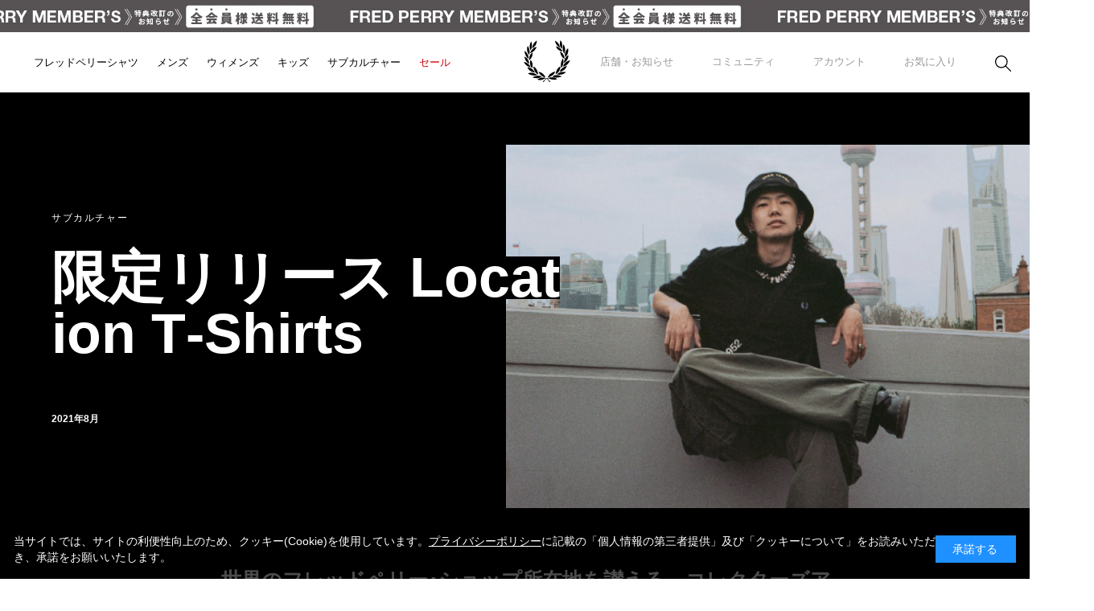

--- FILE ---
content_type: text/html; charset=utf-8
request_url: https://www.fredperry.jp/shop/pg/1location-shirts-interviews/
body_size: 61789
content:
<!DOCTYPE html>
<html data-browse-mode="P" lang="ja" >
<head>
<script src="https://booster.reproio.com/assets/js/lcpjs/loader.js" async fetchPriority="high"></script>
<meta charset="UTF-8">
<title>限定リリース  Location T-Shirts | FRED PERRY JAPAN | フレッドペリー日本公式サイト</title>
<link rel="canonical" href="https://www.fredperry.jp/shop/pg/1location-shirts-interviews/">


<meta name="description" content="FRED PERRY ONLINE SHOP（フレッドペリー オンラインショップ）の限定リリース  Location T-Shirtsページです。イギリスのオーセンティックなファッションブランド「FRED PERRY」の日本公式サイト。最新ニュースやコレクション、オンラインショップを展開。">
<meta name="keywords" content=",FRED PERRY,フレッドペリー,通販,通信販売,オンラインショップ,買い物,ショッピング">

<meta name="wwwroot" content="" />
<meta name="rooturl" content="https://www.fredperry.jp" />
<meta name="viewport" content="width=1360">
<link rel="stylesheet" href="//fonts.googleapis.com/css?family=Roboto">
<link rel="stylesheet" type="text/css" href="https://ajax.googleapis.com/ajax/libs/jqueryui/1.12.1/themes/ui-lightness/jquery-ui.min.css">
<link rel="stylesheet" type="text/css" href="/css/sys/reset.css">
<link rel="stylesheet" type="text/css" href="/css/sys/base.css">
<link rel="stylesheet" type="text/css" href="/css/sys/block_icon_image.css">

<link rel="stylesheet" type="text/css" href="/css/sys/base_form.css" >
<link rel="stylesheet" type="text/css" href="/css/sys/base_misc.css" >
<link rel="stylesheet" type="text/css" href="/css/sys/layout.css" >
<link rel="stylesheet" type="text/css" href="/css/sys/block_common.css" >
<link rel="stylesheet" type="text/css" href="/css/sys/block_customer.css" >
<link rel="stylesheet" type="text/css" href="/css/sys/block_goods.css" >
<link rel="stylesheet" type="text/css" href="/css/sys/block_order.css" >
<link rel="stylesheet" type="text/css" href="/css/sys/block_misc.css" >
<link rel="stylesheet" type="text/css" href="/css/sys/block_store.css" >
<link rel="stylesheet" type="text/css" href="/css/sys/block_page_category.css" >
<link rel="stylesheet" type="text/css" href="/css/sys/block_page.css" >
<script src="https://ajax.googleapis.com/ajax/libs/jquery/3.5.1/jquery.min.js"></script>
<script src="https://ajax.googleapis.com/ajax/libs/jqueryui/1.13.1/jquery-ui.min.js" ></script>
<script src="/lib/js.cookie.js" ></script>
<script src="/lib/jquery.balloon.js" ></script>
<script src="/lib/goods/jquery.tile.min.js" ></script>
<script src="/lib/modernizr-custom.js" ></script>
<script src="/js/sys/tmpl.js" ></script>
<script src="/js/sys/msg.js" ></script>
<script src="/js/sys/sys.js" ></script>
<script src="/js/sys/common.js" ></script>
<script src="/js/sys/search_suggest.js" ></script>
<script src="/js/sys/ui.js" ></script>
<script src="/js/sys/dmp_data_send.js" ></script>
<script>
  window.dataLayer = window.dataLayer || [];
  dataLayer.push({
    
      'loginID' : ''
    
  });
</script>


<!-- Google Tag Manager -->
<script>(function(w,d,s,l,i){w[l]=w[l]||[];w[l].push({'gtm.start':
new Date().getTime(),event:'gtm.js'});var f=d.getElementsByTagName(s)[0],
j=d.createElement(s),dl=l!='dataLayer'?'&l='+l:'';j.async=true;j.src=
'https://www.googletagmanager.com/gtm.js?id='+i+dl;f.parentNode.insertBefore(j,f);
})(window,document,'script','dataLayer','GTM-KJR5HNS');</script>
<!-- End Google Tag Manager -->


<script src="https://lightning-recommend.io/js/main.js" id="l-recommend" data-tenant="hitunionfp" ></script>
<script type="application/l-recommend">
    {
        "setting": {
            "defaultLoading": "lazy",
            "display": true,
            "tracking": true
        }
    }
</script>


	
		
		<link rel="stylesheet" type="text/css" href="/css/usr/firstview_header.css">
<link rel="stylesheet" type="text/css" href="/css/usr/base.css">
<link rel="stylesheet" type="text/css" href="/css/usr/layout.css">
<link rel="stylesheet" type="text/css" href="/css/usr/block.css">
<link rel="stylesheet" type="text/css" href="/css/usr/user.css">
<script src="/js/usr/tmpl.js"></script>
<script src="/js/usr/msg.js"></script>
<script src="/js/usr/user.js"></script>
<script src="/lib/lazysizes.min.js"></script>
<link rel="SHORTCUT ICON" href="/favicon.ico">
<script type="text/javascript" src="https://static.staff-start.com/js/track/v3.0/staffstart.min.js"></script>
<script type="text/javascript" src="/StaffContent/assets/js/staffstart-analytics.js"></script>

		
	




<!-- etm meta -->
<meta property="etm:device" content="desktop" />
<meta property="etm:page_type" content="" />
<meta property="etm:cart_item" content="[]" />
<meta property="etm:attr" content="" />

<script src="/js/sys/goods_ajax_cart.js" ></script>
<script src="/js/sys/goods_ajax_bookmark.js" ></script>
<script src="/js/sys/goods_ajax_quickview.js" ></script>
<!-- Global site tag (gtag.js) - Google Analytics -->
<script async src="https://www.googletagmanager.com/gtag/js?id=G-X2MMEP47DP"></script>
<script>
  window.dataLayer = window.dataLayer || [];
  function gtag(){dataLayer.push(arguments);}

  gtag('js', new Date());
  
  
  gtag('config', 'G-X2MMEP47DP', { '会員GUID': '00000000-0000-0000-0000-000000000000','クライアントID': '','user_id': null  });
  
</script><script>
(function(){
  'use strict';
  window.dataLayer = window.dataLayer || [];
  dataLayer.push({
    'etm_ga_timestamp': ecblib.sys.formatToSechstantTime(new Date().getTime()),
    'etm_ga_sessionid': '',
    'etm_ga_customerguid': '00000000-0000-0000-0000-000000000000',
    'event': 'etm_ga_dmp_data_send'
  });
})();
</script>


<script src="/lib/flickity.pkgd.min-v2.1.2.js"></script>
<script src="/js/usr/page/zine.js"></script>
<link rel="stylesheet" type="text/css" href="/css/usr/page/page_common.css">
<link rel="stylesheet" type="text/css" href="/css/usr/page/styles-l.css">
<link rel="stylesheet" type="text/css" href="/css/usr/page/single-articles.css">
<link rel="stylesheet" type="text/css" href="/css/usr/page/article.css">
<script src="/js/usr/page/article.js"></script>


</head>
<body class="page-page" id="page_top">

		<svg xmlns:xlink="http://www.w3.org/1999/xlink" xmlns="http://www.w3.org/2000/svg" display="none" class="defs ht" preserveAspectRatio="none" version="1.1" xml:space="preserve">
	<symbol id="laurel" viewBox="0 0 62 56">
    <path d="M0.3,28.6c3.9,0.2,7.7,3.3,9.2,7.1c-3-0.7-6-2.1-7.9-5.1C1.2,29.9,0.7,29.3,0.3,28.6"></path>
    <path d="M1.2,21.5C5,22.8,7.3,27.1,7.6,31c-2.5-1.3-4.8-3.8-5.7-6.5C1.6,23.5,1.5,22.4,1.2,21.5"></path>
    <path d="M1.4,14C4.8,16.3,7,20,6.6,24.2l-0.1,0C3.1,21.7,1.5,18.1,1.4,14"></path>
    <path d="M5.6,7.6l0.1,0c2,3.3,3.3,7.8,1.7,11.8C4.9,16.2,3.7,11.4,5.6,7.6"></path>
    <path d="M5.2,35.7c4.2,0,8.1,3,9.8,7C11.1,41.9,6.8,40,5.2,35.7"></path>
    <path d="M18,45.6c-0.6,0.4-1.5,0.5-2.2,0.7c-3.7,0.5-7-0.8-10-2.5C9.6,41.6,14.7,43.1,18,45.6"></path>
    <path d="M12,16.3l0.1,0.2c-0.1,3.3-0.9,6.4-3.3,8.6c-0.5,0.4-0.9,1-1.3,1.3C7.1,22.3,8.3,18.2,12,16.3"></path>
    <path d="M10.2,1.8L10.2,1.8C11,4.1,11.6,6.6,11,9.2c-0.3,1.5-0.9,2.8-1.7,4.2C7.6,10,7.7,4.9,10.2,1.8"></path>
    <path d="M17.4,8.9c-1.3,2.8-3.5,5.9-6.4,7.2c-0.8,0.3-1.6,0.6-2.4,1.1C9.8,13.3,13.2,9.1,17.4,8.9"></path>
    <path d="M9.4,25.9c2.7,2.8,3.1,7.5,2,11.2C8.9,34.2,7.7,29.7,9.4,25.9"></path>
    <path d="M16.5,1.2l1.1-1c0.1,4.3-2.2,8.4-6.1,10.3l-0.1-0.1C12.1,6.9,13.3,3.4,16.5,1.2"></path>
    <path d="M23,47.3c0.4,0.2,0.8,0.3,1,0.7c-3.3,2.4-8.3,2.3-12.1,1C15,46.9,19.2,46.1,23,47.3"></path>
    <path d="M19.2,44.4c0,0.3,0.1,0.5,0,0.8c-4-2-5.7-6.6-6.3-10.8C16.7,36.2,18.7,40.4,19.2,44.4"></path>
    <path d="M30.3,50l0.4,0.1c4.2-1.6,10.3-2.4,13.7,1.2c-3.3,1.3-7.5,0.5-10.6-0.9 c-0.6-0.2-1.3-0.6-1.9-0.2c-0.1,0.1-0.3,0.1-0.3,0.3c1.5,1.2,2.5,3.1,4.1,4.1c-0.2,0.2-0.3,0.5-0.6,0.6c-2.3-0.7-2.2-3.7-4.5-4.5 c-0.8,0.2-1.4,1-2,1.6c-0.7,0.8-1.3,1.8-2,2.6c-0.4,0.1-0.8-0.2-1.1-0.5l0.2-0.3c1.3-1.3,2.7-2.4,4-3.6c0.1-0.2-0.1-0.3-0.2-0.4 l-0.6,0c-3.2,1.5-7,3.5-10.6,1.6C21.5,48.9,26.5,48.3,30.3,50"></path>
    <path d="M19.7,41.6c4.1,0.2,7.6,3.4,9.3,7.1c-0.5,0.1-1.1-0.1-1.5-0.2C24.2,47.8,21.2,44.8,19.7,41.6 L19.7,41.6z"></path>
    <path d="M41.9,41.2c-1.4,4.3-6,6.8-9.9,7.7C33.6,44.6,37.9,42,41.9,41.2"></path>
    <path d="M49.3,47.2c0.3,0.2,0.7,0.3,0.9,0.6c-3.6,1.2-8.5,2.4-12-0.1C41.2,45.2,46.1,45.4,49.3,47.2"></path>
    <path d="M41.7,0.7c3.5,1.4,5.9,5.1,6.4,8.8c-3.4-1.2-6.1-5.1-6.5-8.7L41.7,0.7z"></path>
    <path d="M42.6,8.1c3.8,0.5,7.4,3.1,9.1,6.9C47.9,14.5,44.2,12.1,42.6,8.1L42.6,8.1z"></path>
    <path d="M47.9,34.7c0.2-0.1,0.4-0.4,0.7-0.5c0.3,4.5-2.3,8.6-6.1,10.5l-0.1,0 C42.9,40.7,44.4,36.8,47.9,34.7"></path>
    <path d="M56,42c-3.1,3.3-7.6,3.8-12,3C47.1,41.7,51.7,41.1,56,42"></path>
    <path d="M48.8,0c2.4,3,3.1,7.8,1.2,11.4C47.7,8.3,47.4,3.6,48.8,0"></path>
    <path d="M57.4,33.6c-0.2,1-0.9,1.8-1.4,2.7c-2,3.2-5.2,4.6-8.4,5.4C48.9,37.4,53.5,34.7,57.4,33.6"></path>
    <path d="M48.2,14.8c3.6,1.8,6,5.6,5.8,9.8C50.4,22.7,48.7,18.7,48.2,14.8"></path>
    <path d="M51.8,23.9c1,1.9,1.2,4.6,0.7,6.9c-0.5,2.1-1.4,4-2.7,5.7C48.3,32.3,49.8,27.5,51.8,23.9"></path>
    <path d="M52.7,5.5L52.7,5.5c2.6,3.3,2.7,8.6,1,12.2c-0.7-1-1-2.2-1.5-3.4C51.4,11.6,51.4,7.9,52.7,5.5"></path>
    <path d="M58.9,27.2c0.8-0.2,1.6-0.5,2.5-0.7c-1.5,3.9-5.4,7.9-9.6,8C53.1,31.5,55.8,28.3,58.9,27.2"></path>
    <path d="M55.9,22.5c0.9-1.2,2.1-2.2,3.3-3.1c0.3,4.4-2.1,8.2-5.7,10.6l-0.1,0 C53.5,27.2,54.2,24.7,55.9,22.5"></path>
    <path d="M58.8,10.6c0.8,4-0.1,8.2-3.1,10.9l-0.9,0.8c-0.6-2.9,0-6.1,1.3-8.6 C56.7,12.6,57.7,11.5,58.8,10.6"></path>
  </symbol>

	<symbol id="gorillaz" viewBox="0 0 201 232">
		<path class="st0" d="M174.6,218.2c-0.4,0-0.8-0.1-1.2-0.3c0.4-0.1,0.8,0.1,1.3,0l0,0.1C174.7,218.1,174.7,218.2,174.6,218.2   L174.6,218.2z M160.3,210.7C160.3,210.7,160.3,210.7,160.3,210.7c0-0.2,0.1-0.3,0.1-0.4c0,0,0.1,0.1,0.1,0.1   C160.5,210.5,160.4,210.6,160.3,210.7L160.3,210.7z M159.9,207.2c0,0.8-0.3,0.9-0.8,0.8c-0.1,0.1-0.2,0.2-0.3,0.3   c-0.1,0.1-0.1,0.2-0.1,0.3c0,0.3-0.2,0.6-0.5,0.8c0-0.1-0.1-0.2-0.1-0.3c-0.3,0-0.5,0.2-0.7,0.4c-0.2,0.2-0.3,0.4-0.4,0.7   c-0.2-0.1-0.4-0.1-0.6-0.2c-0.1,0.1-0.3,0.3-0.4,0.5c-0.1-0.3-0.3-0.6-0.8-0.6c0.1-0.2,0.2-0.5,0.4-0.6c0.3-0.2,0.3-0.5,0.3-0.8   c0-0.4,0-0.8,0.2-1.1c0.1-0.3,0.2-0.6,0.1-1c-0.1,0.2-0.2,0.3-0.4,0.4c-0.1-0.3-0.2-0.5,0-0.8c0.1-0.1,0-0.2,0-0.4   c0-0.2,0-0.2,0.2-0.5c0.1,0.1,0,0.4,0.3,0.4v-0.7h-0.2c0-0.1,0-0.3,0-0.4c0-0.3,0-0.7,0-1c0-0.1,0-0.2,0-0.2c0.3-0.5,0.1-1,0.2-1.6   c-0.1,0-0.2,0-0.3,0.1c0,0,0,0,0,0c0-0.1,0-0.3,0.1-0.4c0-0.1,0.1-0.3-0.1-0.4c0,0,0-0.2,0-0.2c0.2-0.1,0.2-0.3,0.2-0.4   c0-0.2,0-0.5-0.1-0.7c-0.2,0.3,0.1,0.7-0.3,0.9c-0.2-0.3,0.1-0.7,0-1c-0.1,0-0.1,0-0.2,0c-0.2,0-0.3-0.1-0.3-0.3   c0-0.2,0.1-0.4,0.1-0.6c0-0.1,0-0.2,0-0.3c0.1,0,0.2,0,0.2-0.1c0.1,0,0.1-0.1,0.1-0.2c0.1,0,0.1,0,0.2,0c0,0,0.1,0,0.1,0   c0,0,0-0.1,0-0.1c-0.1-0.2-0.1-0.3-0.2-0.5c0-0.1-0.1-0.2-0.1-0.2c-0.3-0.3-0.3-0.3-0.4,0.1c0,0.1-0.1,0.1-0.1,0.2   c0,0-0.1-0.1-0.1-0.1c0-0.2,0.1-0.3,0.1-0.5c0-0.2-0.1-0.3,0.1-0.5c0.1-0.1,0-0.3,0-0.5c0.1,0,0.1,0,0.2,0c0.2-0.4,0.4-0.8,0.4-1.3   c-0.2,0.1-0.3,0.3-0.5,0.5c0-0.1-0.1-0.2-0.1-0.3c0-0.4,0-0.7,0.3-1.1c0.2-0.2,0.3-0.6,0.2-0.9c0-0.2,0-0.3-0.1-0.5   c-0.2-0.1-0.4,0.1-0.5-0.2h0.5c0-0.2,0.1-0.4-0.1-0.6c0,0,0-0.2,0-0.2c0.1-0.3-0.1-0.4-0.3-0.5c0,0.1,0,0.2,0,0.3   c0,0.1-0.1,0.2-0.1,0.2c-0.1,0-0.2-0.1-0.2-0.1c-0.1-0.1-0.1-0.2-0.1-0.3c0.3-0.3,0.5-0.6,0.8-0.9c0.1,0.1,0.3,0.3,0.4,0.5   c0.3,0.4,0.4,0.4,0.8,0.2c0.2-0.1,0.5-0.1,0.7,0c0.2,0,0.4,0.1,0.5,0.1c0.6,0,1.2,0,1.7-0.1c0.4,0,0.7-0.2,1.1-0.2   c0.1,0,0.2-0.1,0.3-0.1c0.1-0.1,0.3-0.1,0.5-0.2c0.2,0.1,0.4,0.1,0.7,0.1c0.2,0,0.3-0.2,0.5,0c0,0,0.1,0,0.1-0.1   c0.2-0.3,0.6-0.2,0.9-0.4c0.2,0.1,0.4,0,0.6,0c0.4-0.1,0.8-0.2,1.2-0.3c0,0,0.1,0,0.1-0.1c0.4-0.3,0.8-0.3,1.2-0.3   c0.2,0,0.5-0.1,0.7-0.2c0.1,0,0.2,0,0.2,0c0.3,0.1,0.6,0,0.9-0.1c0.3-0.1,0.6-0.3,1-0.2c0.1,0,0.2-0.1,0.3-0.1   c0.1-0.1,0.2-0.1,0.4,0c0.2,0.2,0.5,0.1,0.7,0c0.3-0.2,0.5-0.2,0.8-0.1c0.2,0,0.4,0,0.5-0.1c0.3-0.2,0.6-0.1,0.9-0.2   c0.1,0,0.3,0,0.4-0.1c0,0,0.1,0,0.1,0c0.5,0.1,1-0.2,1.5-0.3c0.3,0,0.4,0.2,0.7,0.2c0.1-0.1,0.2-0.1,0.2-0.2c0.2,0,0.4,0,0.6,0   c0.2,0,0.5,0,0.7-0.1c0.1,0,0.3,0,0.4,0c0.3,0.1,0.6,0.1,0.9-0.1c0.2-0.1,0.5-0.2,0.8-0.1c-0.2,0.2-0.4,0.4-0.6,0.5   c-0.2,0.1-0.4,0.2-0.5,0.4c-0.2,0.2-0.4,0.3-0.6,0.5c-0.1,0.1-0.2,0.1-0.2,0.2c-0.1,0.4-0.6,0.4-0.9,0.6c0.1,0.1,0.1,0.1,0.3,0.2   c-0.5,0.5-1,1-1.6,1.5c-0.6,0.5-1.2,0.7-1.8,1.1c0.1,0.3,0.3,0.1,0.4,0.1c0.1,0.1,0.3,0.1,0.4,0.2c0,0.2,0.1,0.3,0.1,0.4   c0.2,0.1,0.3-0.2,0.5,0c-0.3,0.3-0.3,0.3-0.6,0.1c-0.1,0-0.2-0.1-0.3,0c-0.3,0.2-0.5,0.4-0.8,0.7c0,0,0,0.1,0,0.1c0.1,0,0.3,0,0.5,0   c-0.2,0.2-0.4,0.4-0.6,0.6c-0.1,0.1-0.3,0.2-0.4,0.3c-0.1,0.1-0.2,0.2-0.4,0.3c-0.2,0.1-0.5,0.2-0.7,0.3c0,0.1,0,0.2,0.1,0.3   c0,0,0,0.1,0,0.1c-0.1,0.1-0.3,0.1-0.4,0.3c0,0-0.1,0.1-0.1,0.1c-0.4,0-0.4,0.5-0.8,0.4c-0.1,0-0.2,0-0.2,0.1   c-0.4,0.3-0.8,0.7-1.2,1.1c-0.2,0.1-0.3,0.2-0.3,0.5c-0.4,0.1-0.7,0.2-1,0.4c-0.1,0.1-0.2,0.2-0.3,0.4c-0.1,0.1-0.3,0.3-0.4,0.4   c0,0-0.1,0.1-0.1,0.2h0.5c0-0.1,0-0.2,0-0.3c0.1,0,0.3,0,0.5-0.1c0,0.1-0.1,0.2-0.1,0.2c-0.3,0-0.4,0.3-0.5,0.4   c0.1,0.1,0.1,0.2,0.2,0.3c0.1-0.1,0.2-0.2,0.2-0.5c0.1,0,0.2,0.1,0.4,0.1c-0.1,0.1-0.1,0.2-0.2,0.3c-0.1,0.1-0.3,0.2-0.4,0.3   c-0.1,0-0.2,0.1-0.3,0c-0.3-0.1-0.6,0-0.8,0.2c-0.4,0.3-0.7,0.5-1.2,0.7c-0.1,0-0.2,0.2-0.3,0.2c-0.2,0.2-0.4,0.4-0.7,0.5   c-0.1,0-0.2,0.1-0.4,0.1c-0.2-0.1-0.3,0-0.4,0.2c-0.1,0.2-0.2,0.4-0.3,0.6c0.5-0.2,0.9-0.3,1.2-0.4c0.2,0.1,0.1,0.4,0.4,0.2   c-0.2,0.3-0.4,0.6-0.7,0.7c-0.2,0.1-0.4,0.4-0.6,0.6c-0.1,0.2-0.3,0.4-0.6,0.3c0,0-0.1,0-0.1,0c-0.1,0.2-0.3,0.2-0.5,0.3   c-0.1,0-0.1,0.1-0.1,0.2c-0.1,0-0.2-0.1-0.2-0.1c-0.1,0.1-0.2,0.2-0.4,0.3c-0.1,0.2-0.3,0.4,0,0.6c0.1,0.1,0,0.3,0.1,0.3   c-0.2,0.3-0.4,0.5-0.5,0.7c-0.2-0.2-0.3-0.2-0.5-0.1c-0.1,0-0.2,0.1-0.3-0.1c-0.1-0.1-0.2-0.2-0.3-0.2c-0.4,0.1-0.4,0.1-0.5,0.3   h-0.5C159.7,207.1,159.7,207.1,159.9,207.2L159.9,207.2z M158.9,212.3c-0.1-0.1-0.1-0.2-0.2-0.3c0.2-0.1,0.4-0.2,0.6-0.3   C159.4,212.1,159.1,212.1,158.9,212.3L158.9,212.3z M158.4,211.3c0-0.4,0.1-0.5,0.3-0.6C158.7,210.9,158.6,211.1,158.4,211.3   L158.4,211.3z M156.2,211.6c-0.1-0.1-0.1-0.2-0.2-0.3c0.1-0.1,0.2-0.2,0.4-0.3C156.5,211.3,156.3,211.4,156.2,211.6L156.2,211.6z   M176.9,196c0.1-0.1,0.2-0.1,0.3-0.1c0.1,0,0.3,0.1,0.4,0.2c0,0.2-0.1,0.3-0.3,0.3c-0.1,0-0.3-0.1-0.4-0.2   C176.9,196.2,176.9,196,176.9,196L176.9,196z M172.9,200.2c0.2,0,0.3-0.3,0.5-0.2C173.1,200.4,173.1,200.4,172.9,200.2L172.9,200.2z   M178.1,198.1c-0.3,0-0.6,0.1-0.7,0.5c0,0.1-0.2,0.3-0.3,0.3c-0.4,0-0.6,0.3-1,0.5c-0.2,0.1-0.4,0.2-0.6,0.2c-0.1,0-0.1,0.1-0.2,0.1   c0.1,0.5-0.1,0.7-0.6,0.8c-0.4,0.1-0.7,0.1-1.1,0c-0.2,0-0.4,0.2-0.6,0.4c0.1,0,0.2,0,0.3,0c0.2,0,0.3-0.1,0.5-0.2   c0.3-0.1,0.4,0.1,0.4,0.3c-0.1,0-0.3,0.1-0.4,0.1c-0.5,0.2-0.7,0.1-1-0.4c0.2-0.1,0.3-0.3,0.5-0.4c0.2-0.1,0.4-0.2,0.6-0.3   c0.2-0.1,0.4-0.1,0.6-0.2c-0.1-0.3-0.5,0-0.7-0.2c0.1-0.2,0.2-0.3,0.5-0.2c0.1-0.1,0.1-0.2,0.2-0.3c0.1-0.1,0.1-0.2,0.3-0.2   c0,0,0.1,0,0.1,0c0.3-0.2,0.6-0.4,0.9-0.6c0.2,0.2,0.3,0.2,0.5,0c0.2-0.2,0.5-0.3,0.8-0.5c0.2-0.1,0.5-0.3,0.7-0.4   c0.2-0.1,0.2-0.1,0.4,0.1C178.2,197.9,178.1,198,178.1,198.1L178.1,198.1z M172.2,202.4c0.2-0.1,0.3-0.4,0.7-0.4   C172.5,202.6,172.5,202.6,172.2,202.4L172.2,202.4z M171.1,202.1c0.4-0.6,0.9-0.6,1.5-0.7c-0.2,0.1-0.5,0.3-0.7,0.4   C171.7,201.9,171.5,202.2,171.1,202.1L171.1,202.1z M171.6,202.5c-0.1,0.2-0.3,0.3-0.6,0.2c0.2-0.2,0.4-0.3,0.6-0.5   C171.7,202.3,171.7,202.4,171.6,202.5L171.6,202.5z M170.6,201.2c0.2-0.1,0.3-0.1,0.4-0.2c0.2-0.1,0.5-0.2,0.7-0.3   c0.1,0,0.2,0,0.3,0C171.7,201.1,171.3,201.3,170.6,201.2L170.6,201.2z M170.3,198.2c0,0,0-0.1,0-0.1c0.1,0,0.2-0.1,0.3-0.1   c0,0,0,0.1,0,0.1C170.5,198.1,170.4,198.2,170.3,198.2L170.3,198.2z M169.5,198.8c-0.1-0.1-0.1-0.2-0.2-0.3c0.3,0,0.5-0.1,0.7-0.1   c0,0,0,0,0,0.1C169.9,198.5,169.7,198.6,169.5,198.8L169.5,198.8z M169.1,200.6L169.1,200.6c0-0.1,0.1-0.2,0.1-0.2   c0.1,0,0.1-0.1,0.2,0C169.4,200.4,169.2,200.5,169.1,200.6L169.1,200.6z M168.5,202.1c0.2-0.6,0.5-0.8,0.9-0.4   C169.1,201.8,168.8,202,168.5,202.1L168.5,202.1z M166.8,201.6c0.1-0.1,0.2-0.1,0.3-0.2C167,201.6,167,201.6,166.8,201.6   L166.8,201.6z M167,204.7c0,0.3,0,0.3-0.3,0.1C166.8,204.8,166.9,204.8,167,204.7L167,204.7z M166.6,206.9c-0.2-0.1-0.3-0.2-0.4-0.3   c0.1-0.2,0.2-0.3,0.3-0.4c0.3-0.1,0.6-0.1,0.8-0.2c0,0,0,0.1,0.1,0.1C167.2,206.4,166.9,206.6,166.6,206.9L166.6,206.9z   M165.7,207.3c-0.2,0.3-0.4,0.7-0.8,0.6C164.9,207.5,165.3,207.1,165.7,207.3L165.7,207.3z M166.9,208c-0.4,0.1-0.8,0.3-1.1,0.6   c-0.2,0.2-0.4,0.5-0.7,0.7c-0.1,0.1-0.3,0.2-0.4,0.3c-0.2,0.2-0.5,0.3-0.6,0.6c0,0.1-0.2,0.2-0.3,0.2c-0.2,0.1-0.5,0.1-0.7,0.1   c0,0,0-0.1,0-0.1c0.1-0.1,0.2-0.3,0.3-0.4c0,0,0.1-0.1,0.1-0.1c0.4-0.2,0.8-0.4,1.1-0.8c0,0,0,0,0.1,0c0.3,0,0.4-0.2,0.6-0.4   c0.2-0.2,0.4-0.3,0.5-0.5c0-0.1,0.2-0.1,0.3-0.1c0.1,0,0.2,0,0.2,0c0.3-0.3,0.5-0.6,0.8-0.8C167.5,207.4,167.3,207.9,166.9,208   L166.9,208z M163.2,207.4c0.2-0.2,0.4-0.3,0.6-0.2c0,0.2-0.3,0.5-0.6,0.7C163,207.7,163,207.5,163.2,207.4L163.2,207.4z   M162.4,205.7c0.1-0.1,0.2-0.3,0.4-0.4c0.1,0.1,0.1,0.1,0.2,0.2C162.7,205.8,162.7,205.8,162.4,205.7L162.4,205.7z M165.5,210.4   c-0.2,0.1-0.4,0.2-0.5,0.3c-0.3,0.2-0.5,0.5-0.8,0.7c0,0-0.1,0.1-0.1,0.2c0,0.2-0.1,0.2-0.3,0.3c-0.3,0.1-0.5,0.2-0.6,0.6   c-0.1,0.3-0.3,0.4-0.6,0.4h-0.4c0-0.2,0.1-0.3,0.1-0.4c0.4-0.1,0.6-0.5,0.8-0.8c0.1-0.1,0.2-0.3,0.4-0.4c0.1-0.1,0.1-0.2,0.2-0.3   c0-0.1,0.1-0.1,0.2-0.1c0.3-0.1,0.6-0.3,0.8-0.7c0.1-0.1,0.2-0.3,0.4-0.3c0.2-0.1,0.4-0.2,0.5-0.4c0.1-0.1,0.2-0.1,0.3-0.2   C165.9,209.8,165.8,210.2,165.5,210.4L165.5,210.4z M163.7,212.9c0-0.2,0-0.3,0.2-0.2C163.8,212.8,163.8,212.8,163.7,212.9   L163.7,212.9z M162,213.7c-0.3-0.2-0.3-0.2-0.1-0.4c0,0,0.1-0.1,0.1-0.1c0,0,0-0.1,0-0.1c0.1,0,0.2,0,0.2,0   C162.1,213.2,162.2,213.5,162,213.7L162,213.7z M161,214.4c0.1-0.2,0.1-0.4,0.4-0.5C161.5,214.4,161.4,214.5,161,214.4L161,214.4z   M144.8,211.1c0,0.2,0,0.5,0,0.7c0,0.4,0.1,0.7-0.2,1.1c-0.2,0.2-0.2,0.5-0.3,0.8c-0.3,0.1-0.4-0.1-0.6-0.4   c-0.1,0.3-0.1,0.6-0.2,0.8c0,0.2-0.1,0.5-0.3,0.7c-0.1,0.1-0.3,0.2-0.2,0.5c0,0,0,0.1,0,0.1c-0.3,0.1-0.3,0.5-0.5,0.7   c-0.1,0.2-0.1,0.4-0.2,0.7c-0.2,0.5-0.4,1-0.9,1.4c-0.2,0.2-0.4,0.5-0.8,0.3V218c-0.2,0.2-0.4,0.3-0.7,0.5c0.2,0.1,0.4,0.1,0.6,0.2   c-0.2,0.2-0.4,0.4-0.7,0.3c0-0.1,0-0.2,0-0.4c-0.3,0.2-0.6,0.4-0.9,0.5c-0.1,0-0.3,0-0.4,0.1c-0.1,0.1-0.3,0.2-0.5,0.2   c-0.5,0-1,0.3-1.4,0.5c-0.4,0.2-0.7,0.1-1.1,0.2c-0.7,0.2-1.5,0.3-2.2,0.5c-0.1,0-0.2,0-0.2,0c-0.6-0.1-1.2,0.1-1.8,0   c-0.1,0-0.1,0-0.2,0c-0.7,0.1-1.4,0-2.1,0c-0.6,0-1.1-0.1-1.7-0.2c-0.6-0.1-1.3-0.2-1.8-0.6c0,0-0.1,0-0.1,0c-0.4,0-0.6-0.3-0.9-0.5   c-0.5-0.4-0.9-0.8-1.1-1.4c0-0.1,0-0.2-0.1-0.3c-0.3-0.3-0.3-0.8-0.2-1.2c0-0.2,0.1-0.3,0.1-0.5c0-0.1,0-0.3,0.1-0.4   c0.1-0.1,0.1-0.2,0.1-0.4c0,0,0.1-0.1,0.2-0.2c0,0.3-0.1,0.5-0.1,0.7c0.2,0,0.2-0.1,0.3-0.3c0.1-0.2,0.3-0.4,0.4-0.7   c0.1-0.2,0.3-0.4,0.5-0.4c0.2,0,0.3-0.2,0.2-0.4c-0.1-0.2-0.1-0.4,0.1-0.6c0.1-0.1,0.1-0.4,0.2-0.6c0.1-0.4,0.2-0.9,0.2-1.3   c0-0.4,0.2-0.7,0.5-0.9c0.1-0.1,0.2-0.2,0.3-0.3c0.2-0.2,0.4-0.4,0.5-0.6c0.3-0.4,0.5-0.7,0.7-1.1c0.1-0.2,0.1-0.3,0.4-0.4   c0.1,0,0.2-0.1,0.2-0.2c0.1-0.2,0.3-0.3,0.5-0.5c0.2-0.1,0.4-0.3,0.6-0.2c0,0,0.1,0,0.1,0c0.3-0.4,0.8-0.4,1.1-0.8   c0.1-0.1,0.3-0.1,0.5-0.2c0.1,0,0.2-0.1,0.3-0.2c0.2,0.1,0.4,0.3,0.6,0.4c0.2-0.3,0.6-0.3,0.8-0.5c0.2,0.1,0.4,0.2,0.6,0.3   c0.4-0.5,1-0.6,1.6-0.9c0.5,0,0.9-0.2,1.4-0.3c0.3,0,0.5-0.1,0.8-0.1c0,0,0.1,0,0.1,0c0.5,0.2,0.9,0.1,1.4,0.1c0.3,0,0.5,0,0.8,0.1   c0.4,0.1,0.9,0.2,1.3,0.2c0.4,0,0.7,0.2,0.9,0.6c0.2,0.3,0.3,0.4,0.6,0.3c0.1,0.1,0.2,0.2,0.3,0.3c0.6,0.3,1,0.7,1.4,1.1   c0.3,0.4,0.6,0.8,0.5,1.4c0,0.1,0.1,0.2,0.1,0.2c0,0.1,0.1,0.2,0.1,0.3c0,0.3,0,0.3,0.2,0.6c-0.1,0.1-0.2,0.3,0,0.4   C144.9,210.7,144.9,210.9,144.8,211.1L144.8,211.1z M126,227.9c0,0-0.2-0.1-0.2-0.1c0,0,0-0.1,0-0.1c0.1,0,0.2-0.1,0.4-0.2   C126,227.7,126,227.8,126,227.9L126,227.9z M125.4,227.4c0-0.1-0.1-0.1-0.2-0.2C125.4,227.2,125.5,227.3,125.4,227.4   C125.5,227.4,125.4,227.4,125.4,227.4L125.4,227.4z M123,203.5c0-0.1,0.1-0.2,0.1-0.2c0.2,0,0.2-0.1,0.3-0.2   c0.2-0.2,0.4-0.4,0.8-0.5c0.3,0,0.6-0.1,0.8-0.4c0.1-0.2,0.3-0.2,0.5-0.4c-0.1,0-0.2,0-0.5,0c0.1-0.1,0.2-0.1,0.2-0.1   c0.3,0,0.6-0.1,0.8-0.3c0.1-0.1,0.3-0.2,0.5-0.2c0.3,0,0.7,0,1,0c0,0.1-0.1,0.2-0.1,0.2c0,0.1,0.1,0.1,0.2,0.2   c0.2,0,0.3-0.3,0.5-0.1c-0.2,0.3-0.4,0.5-0.8,0.5c-0.2,0-0.3,0-0.5,0.2c-0.1,0.1-0.4,0.1-0.6,0.2c-0.1,0-0.2,0-0.2,0   c-0.1,0.2-0.2,0.3-0.4,0.4c0,0-0.1,0.1-0.2,0.1c-0.4-0.1-0.6,0.3-0.9,0.4c-0.2,0.1-0.3,0.2-0.5,0.2c-0.3,0.1-0.6,0.1-0.9,0.1   C123.2,203.6,123,203.5,123,203.5L123,203.5z M132.6,200.6c-0.2,0.1-0.3,0.2-0.5,0C132.3,200.3,132.5,200.6,132.6,200.6L132.6,200.6   z M136.6,200c0,0,0,0.1,0,0.1c-0.1,0.1-0.2,0.1-0.4,0C136.4,200,136.5,200,136.6,200L136.6,200z M138.5,199   c-0.1,0.1-0.1,0.2-0.2,0.2c-0.3,0-0.6,0-0.9,0C137.7,198.9,137.9,198.9,138.5,199L138.5,199z M138.4,198.2c-0.1,0.1-0.1,0.1-0.2,0.2   c0,0-0.1,0-0.1,0v-0.1C138.2,198.2,138.3,198.2,138.4,198.2L138.4,198.2z M119.7,206.8c-0.1-0.3,0-0.5,0.3-0.8   C120,206.4,119.7,206.6,119.7,206.8L119.7,206.8z M118.3,220.6c0,0-0.1-0.1-0.1-0.1c-0.7-0.7-1.1-1.6-1.6-2.5   c-0.1-0.2-0.2-0.5-0.1-0.8c0-0.1,0-0.2,0-0.3c-0.2-0.3-0.2-0.6-0.1-0.9c0-0.2,0-0.3,0.1-0.6c0.1,0.2,0.2,0.3,0.2,0.5   c0.1,0.2,0.1,0.4,0.2,0.6c0.2,0.3,0.2,0.5,0.1,0.8c0,0.1,0,0.2,0,0.2c0.1,0.4,0.2,0.8,0.4,1.1c0.1,0.3,0.2,0.6,0.5,0.7   c-0.1,0.1-0.1,0.2-0.2,0.4c0.2,0.1,0.2,0.3,0.5,0.2c0,0,0.1,0,0.2,0.1c0.2,0.2,0.3,0.5,0.5,0.7c0,0.1,0,0.2,0,0.3   C118.7,220.9,118.4,220.9,118.3,220.6L118.3,220.6z M116.8,219.1C116.8,219.1,116.9,219,116.8,219.1c0.3,0.2,0.5,0.4,0.5,0.8   C117.1,219.6,117,219.3,116.8,219.1L116.8,219.1z M116.1,213.7c0.3,0.1,0.2,0.3,0.2,0.5c0,0-0.1,0-0.1,0   C116.2,214.1,116.1,213.9,116.1,213.7L116.1,213.7z M115.5,209.9c0.2,0,0.3,0,0.4-0.1c-0.1-0.3-0.2-0.6-0.2-0.9c0,0,0.1-0.1,0.1-0.2   c0.1,0.1,0.2,0.1,0.3,0.2c0.1-0.1,0.2-0.1,0.3-0.2c0.2,0.2,0.1,0.4,0,0.5c-0.1,0.2-0.2,0.3-0.1,0.6c0,0.2,0,0.5,0,0.8   C116,210.3,115.8,210.1,115.5,209.9L115.5,209.9z M116,214.9c0-0.1-0.1-0.3-0.1-0.4C116.1,214.6,116.1,214.7,116,214.9L116,214.9z   M115.8,207.6c0.3-0.2,0.4,0,0.5,0.2c0.1,0.2,0.2,0.3,0.4,0.2c0,0,0.1,0.1,0.1,0.1c-0.1,0.1-0.1,0.1-0.2,0.2   c-0.1,0.1-0.1,0.1-0.2,0.3c-0.1-0.2-0.3-0.3-0.3-0.5c0,0-0.1-0.1-0.2-0.1C115.7,207.8,115.7,207.7,115.8,207.6L115.8,207.6z   M117,211c-0.1,0.2-0.1,0.3-0.2,0.5c0,0,0,0-0.1,0c0-0.3-0.1-0.5-0.1-0.8C116.8,210.9,116.9,210.9,117,211L117,211z M117.2,208.5   c0,0.2,0,0.4,0,0.5c0,0.1,0.1,0.1,0.2,0.3c0.1-0.2,0.1-0.3,0.2-0.4c0-0.1,0.1-0.1,0.2-0.1c0.1,0,0.1,0.1,0.1,0.2   c0,0.1,0,0.2-0.1,0.3c-0.3,0.1-0.3,0.4-0.4,0.6c-0.1-0.1-0.3-0.1-0.4-0.1c-0.1,0-0.1,0.2-0.2,0.4c-0.1,0-0.2-0.1-0.3-0.1   c-0.1-0.1-0.1-0.2,0-0.4c0.1-0.2,0.3-0.5,0.1-0.8c0-0.1,0.1-0.2,0.1-0.3c0.1-0.1,0.2-0.2,0.2-0.3c-0.1-0.1-0.2-0.2-0.2-0.3   C117.1,208.1,117.2,208.2,117.2,208.5L117.2,208.5z M97.7,179.5c0-0.1,0-0.2,0-0.3c0.1,0,0.3,0.2,0.4,0.4   C97.9,179.5,97.8,179.5,97.7,179.5L97.7,179.5z M94.7,188.8c0-0.1,0-0.2,0.1-0.4C95,188.6,94.8,188.7,94.7,188.8L94.7,188.8z   M94.5,199.1c0-0.1,0-0.3,0.1-0.4c0.1-0.3,0-0.5,0-0.8c0-0.2,0-0.4,0-0.6c0.2,0.3,0.1,0.6,0.1,0.9C94.7,198.5,94.8,198.8,94.5,199.1   L94.5,199.1z M132.9,199.1c-0.2,0.4-0.5,0.2-0.9,0.1C132.4,199,132.6,198.8,132.9,199.1L132.9,199.1z M137.2,180.1   c0.2-0.1,0.5-0.2,0.7-0.2c0.2,0,0.4-0.1,0.5,0.2C137.9,180.5,137.5,180.5,137.2,180.1L137.2,180.1z M137.1,180.8   c-0.2-0.1-0.4-0.1-0.6-0.1c0.1-0.1,0.2-0.1,0.3-0.1c0.1,0,0.2,0,0.2,0V180.8z M135.3,181.1c-0.3,0.1-0.7,0.1-1.1,0.3   c-0.1,0.1-0.2,0-0.3,0c-0.2,0-0.4,0-0.7-0.1c0,0,0,0,0,0c0.2-0.2,1-0.3,1.3-0.3c0.1,0,0.2,0,0.4-0.1c0.2,0,0.4-0.1,0.6-0.1   c0,0,0,0.1,0,0.1C135.5,181,135.4,181.1,135.3,181.1L135.3,181.1z M133.7,182.2c0.5-0.3,1.1-0.3,1.5-0.5   C134.8,182.1,134.2,182.1,133.7,182.2L133.7,182.2z M132.9,181.5c0.1-0.2,0.2-0.2,0.3-0.1L132.9,181.5z M131.2,182.6   c-0.6,0.2-1.3,0.5-1.9,0.7c-0.4,0.2-0.8,0.4-1.2,0.6c-0.3,0.1-0.7,0.3-1,0.4c-0.1,0-0.3,0-0.4,0c0,0,0-0.1,0-0.1   c0.3-0.2,0.5-0.4,0.8-0.5c0.1,0,0.2-0.1,0.3-0.1c0.2-0.1,0.3-0.2,0.5-0.3c0.1-0.1,0.3-0.1,0.4,0c0.1,0.1,0.3,0,0.3,0   c0.1-0.3,0.4-0.3,0.6-0.4c0,0,0,0,0.1-0.1c-0.2,0-0.3,0-0.4,0c0,0,0,0,0-0.1c0.2,0,0.3,0,0.5,0c0.2-0.1,0.3-0.3,0.6-0.1   c0.1,0,0.2-0.1,0.3-0.1c0.3-0.2,0.6-0.2,1-0.1C131.6,182.4,131.4,182.5,131.2,182.6L131.2,182.6z M118.1,186.9   c0.2-0.1,0.2-0.1,0.4-0.2c0,0.1,0.1,0.2,0.1,0.3C118.4,187,118.3,187,118.1,186.9L118.1,186.9z M181.1,195.6c-0.2,0-0.4,0-0.5,0   C180.8,195.2,180.8,195.2,181.1,195.6L181.1,195.6z M181.7,194.9c0,0.3-0.2,0.3-0.4,0.4C181.4,195.1,181.6,195,181.7,194.9   L181.7,194.9z M182.8,194.8c0.2-0.2,0.5-0.2,0.8-0.4c0.1,0.2,0.2,0.4,0,0.5c-0.1,0.1-0.2,0.3-0.3,0.4c-0.3,0.2-0.6,0.3-1,0.1   C182.4,195.3,182.6,195,182.8,194.8L182.8,194.8z M185.6,193.7c0,0.2,0,0.2-0.3,0.1C185.4,193.8,185.5,193.8,185.6,193.7   L185.6,193.7z M170.5,205.6c-0.1,0.2-0.1,0.2-0.2,0.1C170.3,205.7,170.4,205.7,170.5,205.6L170.5,205.6z M200.5,228.6   c0.1,0,0.3,0,0.5-0.1v-0.2c-0.1-0.2-0.3-0.4-0.4-0.6c0.1-0.1,0.1-0.3,0.2-0.4c-0.1-0.1-0.2-0.3-0.3-0.4c-0.1-0.1-0.3-0.2-0.3-0.4   c0.2,0.1,0.4,0.3,0.6,0.1c0-0.1-0.1-0.2-0.2-0.3c-0.2-0.2-0.2-0.2-0.1-0.5c0.1-0.2,0-0.3-0.3-0.4c0,0.1-0.1,0.1-0.1,0.2   c0,0,0,0-0.1,0c-0.2-0.2-0.3-0.4-0.5-0.6c0-0.1-0.1-0.2-0.2-0.2c-0.2,0-0.3-0.2-0.3-0.5c0.2-0.1,0.5-0.2,0.7-0.4   c-0.2-0.7-0.6-1.2-1.1-1.7c-0.1-0.1-0.1-0.2-0.2-0.2c0-0.1-0.1-0.1-0.1-0.2c-0.3-0.1-0.4-0.5-0.6-0.6c-0.2,0-0.3,0.1-0.2,0.3   c-0.1,0-0.2-0.1-0.3-0.1c-0.2,0-0.3-0.1-0.3-0.3c0-0.5-0.4-0.7-0.6-1c-0.3-0.3-0.6-0.4-1-0.4c-0.2,0-0.4-0.1-0.6-0.2   c-0.2-0.1-0.5-0.2-0.8-0.3c-0.1,0-0.2-0.1-0.2-0.1c-0.1-0.1-0.3-0.2-0.4,0c0,0-0.1,0-0.1,0c-0.3-0.1-0.5,0.1-0.8,0.2   c-0.2,0.1-0.4,0.1-0.5-0.1c-0.1-0.1-0.2-0.1-0.3-0.1c-0.1,0.2-0.3,0.2-0.5,0.2c-0.6,0-1.2,0.1-1.8,0.2c-0.4,0.1-0.8,0.2-1.3,0.3   c-0.1,0-0.2,0-0.3,0c-0.2,0-0.3,0-0.5,0c-0.1-0.1-0.3,0-0.4-0.3c0,0-0.1-0.1-0.2-0.1c-0.1,0-0.2,0-0.3,0c-0.2-0.1-0.5-0.1-0.7,0.1   c0,0.1-0.2,0-0.3,0c-0.2,0-0.4,0-0.6,0c0,0,0,0.1-0.1,0.1c0.1,0,0.2,0.1,0.3,0.1c0,0,0,0,0,0.1c-0.1,0-0.2,0-0.2,0   c-0.3-0.3-0.6-0.3-0.9-0.5c-0.2-0.1-0.4-0.3-0.6-0.4c-0.1-0.1-0.3-0.1-0.4-0.1c-0.2,0-0.3-0.1-0.5-0.1c-0.2,0.1-0.4,0.3-0.6,0   c0,0-0.1,0-0.1,0c-0.3,0-0.6-0.1-0.9-0.3c-0.2-0.1-0.3-0.2-0.5,0c-0.2,0.2-0.4,0.1-0.7,0c-0.2,0-0.3-0.1-0.4,0.1   c-0.1,0.1-0.4,0-0.5-0.2c-0.1-0.2-0.2-0.3-0.4-0.3c-0.4-0.1-0.7-0.2-1.1-0.2c-0.1,0-0.2-0.1-0.4-0.1c0.1-0.1,0.2-0.2,0.3-0.3   c0-0.2-0.5,0-0.6,0.3c0,0,0,0.1,0,0.1c-0.2,0-0.3,0-0.5,0c-0.4,0.1-0.6,0-0.8-0.4c-0.2,0-0.3-0.1-0.6-0.1c-0.1,0.1-0.1,0.1-0.2,0.2   c-0.2-0.2-0.5,0-0.7-0.3c0-0.1-0.1-0.1-0.2-0.1c-0.2,0-0.4-0.1-0.6-0.1c-0.3,0.3-0.3,0.3-0.8,0.1c0.1,0,0.2,0,0.3,0   c0.1,0,0.2,0,0.3,0c-0.1-0.2-0.4-0.1-0.5-0.3c0.3-0.1,0.5-0.2,0.8-0.4c0,0,0.1-0.1,0.1-0.2c-0.2,0-0.4,0-0.6,0   c-0.3,0.1-0.5,0.1-0.8,0c-0.1,0-0.2,0-0.4,0c0.1,0.1,0.2,0.2,0.3,0.3c-0.5,0-0.9-0.1-1.3-0.1c0,0-0.1-0.1-0.1-0.1   c0.1,0,0.2-0.1,0.3-0.1c0,0,0-0.1,0-0.1c0,0-0.1-0.1-0.1-0.1c-0.7,0-1.4,0.1-2.1,0.1c-0.1,0-0.1,0-0.2,0c-0.4-0.2-0.8-0.1-1.1-0.2   c0,0-0.1,0-0.1,0c-0.4,0.1-0.8,0-1.3,0c-0.1,0-0.2-0.1-0.4-0.1c-0.1,0-0.3-0.1-0.4-0.1c-0.4-0.1-0.8-0.1-1.3-0.2   c-0.1,0-0.1-0.1-0.2-0.1c-0.2,0-0.3-0.1-0.5-0.1c-0.2,0-0.3,0-0.5-0.1c-0.1,0-0.2,0-0.3,0c0.1-0.2,0.2-0.3,0.3-0.4   c0.1,0.1,0.1,0.2,0.2,0.3c0.1-0.3,0.4-0.3,0.6-0.3c0.2,0,0.4-0.1,0.6-0.2c0.2-0.1,0.3-0.3,0.5-0.5c0.1-0.1,0.3-0.2,0.1-0.4   c0,0,0-0.1,0-0.1c0.2-0.1,0.4-0.2,0.5-0.4c0.2-0.2,0.4-0.3,0.7-0.5c-0.4-0.2-0.6,0.2-0.8,0.1c-0.1,0.4-0.4,0.6-0.7,0.8   c-0.1,0.1-0.2,0.1-0.2,0.2c-0.1,0.1-0.2,0.2-0.3,0.1c-0.4-0.2-0.6,0-0.8,0.2c-0.1,0.1-0.2,0.2-0.3,0.1c-0.3,0-0.4,0.1-0.6,0.3   c-0.1,0.1-0.1,0.2-0.2,0.3c-0.3,0.1-0.6,0.2-0.9,0c0.2-0.2,0.4-0.3,0.6-0.4c0,0,0.1-0.1,0.1-0.1c0.3,0.1,0.4-0.2,0.6-0.4h0.6   c0.1-0.3-0.2-0.2-0.3-0.4c0.2-0.2,0.4-0.3,0.7-0.3c0.1,0,0.1,0,0.2,0c0.5,0,0.6,0,0.9-0.4c0.3-0.3,0.5-0.6,0.7-0.9   c0.1-0.1,0.1-0.2,0.1-0.4c0.2-0.1,0.5-0.3,0.8-0.4c0.4-0.1,0.7-0.4,1-0.8c0.1,0,0.2,0,0.4,0c-0.1-0.2-0.2-0.4-0.4-0.3   c0,0-0.1-0.1-0.1-0.1c-0.1-0.1-0.2-0.1-0.2-0.1c0.1-0.1,0.2-0.2,0.3-0.4c0.1-0.2,0.2-0.2,0.4-0.3c0.3-0.1,0.7-0.2,1-0.4   c0.1-0.1,0.4-0.2,0.6-0.2c0,0,0.1,0,0.1,0c0.2-0.2,0.5-0.3,0.8-0.5c0.1-0.1,0.1-0.2-0.2-0.3c0.2-0.2,0.4-0.4,0.6-0.6   c-0.1-0.1-0.1-0.2-0.2-0.3c-0.2,0.2-0.4,0.3-0.5,0.4c-0.2,0.2-0.5,0.4-0.8,0.5c-0.2,0.1-0.5,0.2-0.6,0.4c-0.1,0.1-0.3,0.2-0.4,0.2   c-0.1,0-0.1,0-0.2,0.1c-0.2,0.4-0.6,0.3-0.9,0.3c0-0.2,0.2-0.3,0.3-0.3c0.4-0.2,0.7-0.4,0.9-0.8c0.1-0.2,0.3-0.4,0.5-0.4   c0.1,0,0.1-0.1,0.2-0.1c0.3-0.2,0.5-0.4,0.9-0.5c0.2,0,0.4-0.2,0.5-0.2c0,0,0.1-0.1,0.1-0.2c-0.3,0.1-0.6,0.3-0.8,0.4   c-0.1,0-0.2-0.1-0.3-0.1c0.2-0.1,0.3-0.2,0.5-0.3c0.1-0.1,0.2-0.1,0.3-0.2c0.3-0.2,0.3-0.2,0.7-0.3c0,0.2-0.3,0.1-0.3,0.3   c0.2,0.1,0.4,0.2,0.7,0.3c0.1-0.1,0.3-0.2,0.5-0.3c0.2-0.1,0-0.2-0.1-0.3c0.1-0.1,0.2-0.2,0.4-0.3c0.2-0.1,0.4-0.2,0.6-0.4   c0.2-0.2,0.4-0.3,0.7-0.3c0.1,0,0.3-0.1,0.3-0.2c0.1-0.2,0.2-0.3,0.4-0.2c0.3,0.1,0.5-0.2,0.7-0.4c0.1-0.1,0.2-0.3,0.3-0.4   c-0.2,0-0.4-0.1-0.6-0.1c0,0.2,0,0.3,0,0.4h-0.8c0,0.2,0,0.3-0.1,0.5c-0.2,0-0.4-0.1-0.6,0c-0.2,0-0.3,0.2-0.5,0.2   c0,0.1,0,0.2,0,0.3c-0.3,0-0.6,0-0.9,0c-0.1,0-0.3,0-0.3-0.2c0-0.1-0.1-0.1-0.2-0.1c-0.1,0-0.1-0.1-0.2-0.1c0.1-0.3,0.4-0.3,0.6-0.4   c0-0.1,0.1-0.2,0.1-0.2h0.8c-0.1,0.2-0.2,0.3-0.3,0.4c0.1,0,0.1,0,0.2,0c0,0.1,0,0.1,0,0.2c0,0,0.1,0,0.1,0c0.2-0.1,0.3-0.2,0.3-0.5   c0-0.2,0.1-0.4,0.3-0.5c0.6-0.3,1.2-0.6,1.7-0.9c0.1-0.1,0.2-0.1,0.4-0.1c0-0.2,0-0.2-0.3-0.2c0.1-0.3,0.4-0.5,0.6-0.6   c0.2-0.2,0.6-0.2,0.8,0c0.2-0.2,0.3-0.4,0.7-0.4c0.3,0,0.7-0.2,1-0.4c0.1-0.1,0.2-0.1,0.2-0.2c0.1-0.1,0.2-0.2,0.2-0.3   c0.1-0.3,0.3-0.4,0.6-0.5c0.5,0,0.8-0.3,1.2-0.6c0.1-0.1,0.2-0.1,0.3-0.2c0,0,0.1,0,0.1,0c0.2-0.1,0.4-0.3,0.6-0.4   c0.1-0.1,0.2-0.1,0.1-0.2c-0.1-0.1-0.2-0.1-0.3-0.1c-0.4,0.1-0.7,0.3-1.1,0.4c-0.1,0.1,0.1,0.2,0,0.4c-0.1,0.1-0.2,0.3-0.4,0.3   c0-0.1,0-0.1,0-0.2c-0.3,0.1-0.6,0.1-0.8,0.4c-0.1,0.1-0.2,0.1-0.3,0.2c-0.1,0-0.2,0.1-0.2,0.1c-0.1,0.1-0.2,0.2-0.4,0.2   c-0.1,0-0.3,0.1-0.3,0.1c-0.1,0.4-0.4,0.5-0.8,0.5c-0.1,0-0.2,0.1-0.3,0.1c-0.1,0.2-0.3,0.2-0.6,0.3c0.1-0.1,0.2-0.3,0.3-0.4   c0.2-0.1,0.3-0.3,0.3-0.5c0.3-0.2,0.6-0.3,0.9-0.6c0.1-0.1,0.3-0.1,0.4-0.2c0.1-0.1,0.2-0.3,0.3-0.3c0.3-0.1,0.5-0.2,0.8-0.2   c0.1-0.2,0.1-0.4,0.3-0.5c0.1,0,0.1-0.2,0.2-0.2c0.1-0.2,0.3-0.4,0.6-0.4c0.2,0,0.3-0.1,0.5-0.2c0.2-0.1,0.5-0.2,0.8-0.1   c0.1,0,0.1,0,0.2,0c0.4-0.2,0.8-0.4,1.2-0.4c0.1,0,0.2-0.1,0.3-0.2c0.2-0.2,0.4-0.3,0.6-0.5c0.3-0.2,0.5-0.2,0.8,0   c0,0,0.1-0.1,0.1-0.1c0,0,0-0.1,0-0.1c-0.2-0.1-0.4-0.2-0.6-0.3c-0.2-0.1-0.4,0.1-0.5,0.3c-0.3,0-0.4,0-0.6,0.2   c-0.2,0.2-0.4,0.3-0.8,0.1c0.3-0.1,0.7-0.2,0.6-0.5c0.1-0.1,0.3-0.1,0.4-0.2c0.1,0,0.2-0.1,0.2-0.1c0.4,0.1,0.8-0.1,1.1-0.1   c0.2,0,0.4-0.1,0.5-0.3c0.1-0.1,0.3-0.3,0.4-0.4c0.3-0.2,0.6-0.3,0.7-0.6c0.1-0.1,0.2-0.2,0.4-0.2c0.1,0,0.2,0,0.2,0   c0.1-0.3,0.4-0.2,0.5-0.3c0.2-0.1,0.3-0.3,0.5-0.4c0.2-0.1,0.5-0.1,0.7-0.1c0.2,0,0.3-0.1,0.3-0.3c0-0.2,0.1-0.3,0.3-0.4   c0.2-0.1,0.3-0.3,0.5-0.4c0.1-0.1,0.2-0.1,0.3-0.2c0.1,0,0.2,0,0.2-0.1c0.4-0.3,0.8-0.6,1.2-1c0.1-0.1,0.2-0.2,0.2-0.3   c0.1-0.2,0.1-0.4,0.4-0.4c0,0,0.1-0.1,0.1-0.1c0.3-0.5,0.8-0.8,1.3-1.2c0.2-0.2,0.5-0.3,0.7-0.5c0.3-0.3,0.6-0.6,1-0.6   c0.3,0,0.4-0.2,0.5-0.4c0-0.1,0.1-0.2,0.1-0.2c0.2-0.1,0.2-0.3,0.2-0.5c0-0.3-0.1-0.5-0.3-0.6c0-0.2,0.1-0.4,0.1-0.7   c-0.4-0.1-0.8-0.2-1.1-0.5c0.2-0.1,0.1-0.4,0.1-0.5c-0.1-0.2-0.2-0.3-0.1-0.5c0,0,0-0.2-0.1-0.2c-0.4-0.2-0.6-0.5-0.9-0.9   c-0.4-0.6-0.9-1-1.5-1.3c-0.1-0.3-0.2-0.6-0.5-0.9c0,0-0.1,0-0.2,0c0,0.2,0,0.4-0.1,0.5c-0.1,0.1-0.3,0.1-0.5,0.2   c-0.1-0.4-0.5-0.5-0.6-0.9c0-0.1-0.3-0.2-0.4-0.4c0.2-0.2,0.4,0,0.6,0c-0.3-0.4-0.4-0.4-0.6,0c-0.1,0.1-0.2,0.2-0.3,0.2   c-0.3-0.1-0.6-0.1-0.9-0.2c-0.2,0.1-0.3,0.5-0.7,0.3c0.1-0.1,0.2-0.2,0.4-0.3c-0.3-0.1-0.5,0-0.8,0c0,0.2,0,0.2,0.3,0.3   c-0.3,0-0.5,0.1-0.7,0.1c-0.2,0-0.4,0.1-0.6,0.1c-0.2,0-0.4-0.1-0.6-0.2c-0.1,0-0.2,0-0.2,0.1c-0.2,0.2-0.3,0.3-0.6,0.3   c-0.1,0-0.3,0.1-0.4,0.2c-0.2,0.1-0.5,0.1-0.7,0.2c0.1-0.2,0.1-0.2,0.2-0.4c-0.3,0-0.4,0.1-0.6,0.3c-0.1,0-0.1-0.1-0.2-0.1   c0,0-0.1,0-0.1,0c0,0.2-0.2,0.3-0.3,0.4c-0.1,0.3-0.3,0.1-0.5,0.1c0,0.1-0.1,0.1-0.1,0.2c-0.1-0.1-0.2-0.1-0.2-0.2   c-0.1-0.1-0.1-0.1-0.2-0.1c0,0,0,0.1,0,0.2c-0.3,0-0.6,0.1-1,0.1c0,0-0.1,0-0.1,0c-0.2-0.2-0.4-0.2-0.5,0.1c0,0.1-0.2,0-0.4,0   c-0.2,0-0.3,0-0.5,0c0,0-0.1,0-0.1,0.1c-0.1,0.2-0.3,0.3-0.5,0.1c-0.3-0.2-0.6-0.1-1-0.1c-0.1,0-0.3,0.1-0.4,0.2   c-0.1,0.2-0.3,0.3-0.4,0.3c-0.8,0.2-1.6,0.3-2.4,0.5c-0.4,0.1-0.8,0.1-1.2,0.1c-0.3,0-0.5,0.1-0.7,0.3c0,0.1-0.2,0.1-0.3,0.1   c0-0.1,0-0.2,0-0.2c-0.1,0-0.1-0.1-0.2-0.1c-0.4,0.1-0.8,0.1-1.2,0.2c-0.4,0.1-0.8,0.1-1.2,0.2c-0.1,0-0.1,0-0.2,0   c0.5-0.2,0.5-0.2,0.4-0.6c-0.2,0-0.3,0.1-0.4,0.1c0,0.1,0,0.2,0,0.2c0,0-0.1,0-0.1-0.1c-0.1,0-0.2-0.1-0.2-0.1   c-0.7,0.2-1.4,0.2-2.1,0.3c0,0-0.1,0-0.1,0c0.1,0.1,0.1,0.2,0.2,0.3c0.2-0.1,0.3-0.1,0.5-0.2c0.1,0,0.1,0,0.2,0   c-0.1,0.1-0.2,0.2-0.3,0.2c-0.6,0.2-0.8,0.2-1.1,0.1c0-0.1,0.1-0.1,0.1-0.1c0.1,0,0.1-0.1,0.1-0.1c-0.4,0-0.8-0.1-1.2,0.2   c-0.2,0.1-0.5,0.1-0.7,0c-0.2,0-0.3,0-0.4,0.1c-0.1,0.2-0.3,0.2-0.5,0.2c-0.3,0-0.6,0-0.9,0c-0.2,0-0.4,0.1-0.6,0.1   c-0.5,0-1,0.1-1.4,0.1c-0.1,0-0.2,0-0.3,0c-1-0.1-1.9,0-2.8,0.1c-0.4,0-0.9,0-1.4,0c-0.1,0-0.2-0.1-0.3-0.1   c-0.2-0.1-0.3-0.2-0.5-0.4c-0.2-0.2-0.4-0.2-0.7,0c0.1,0.1,0.2,0.1,0.2,0.2c-0.3,0.1-0.5,0-0.6-0.3c0.1-0.1,0.3-0.2,0.5-0.2   c-0.3-0.3-0.3-0.3-0.6,0.1c-0.1-0.1-0.1-0.2-0.1-0.3c-0.1-0.2,0-0.5-0.2-0.7c-0.1-0.2-0.3-0.4-0.4-0.6c0-0.1-0.1-0.2-0.3-0.2   c-0.1,0-0.2-0.1-0.3-0.2c0,0.1-0.1,0.2-0.1,0.3c-0.3-0.1-0.5-0.4-0.8-0.8c0.1,0,0.1-0.1,0.3-0.1c-0.1-0.1-0.1-0.2-0.2-0.2   c-0.4-0.2-0.8-0.6-1.2-0.8c-0.2-0.1-0.4-0.1-0.6-0.1c-0.4-0.1-0.8-0.2-1.1-0.5c-0.1-0.1-0.2-0.2-0.4,0c0,0-0.1,0-0.2,0   c-0.7-0.2-1.5-0.3-2.2-0.5c-0.3-0.1-0.6-0.1-0.8-0.1c-0.2,0-0.4,0-0.5-0.2c0-0.1-0.2-0.1-0.3-0.1c0.1-0.1,0.1-0.1,0.2-0.2   c-0.2-0.2-0.4-0.1-0.6-0.1c-0.2-0.1-0.4,0-0.5,0.2c-0.2-0.1-0.3-0.2-0.5-0.3h-0.2c0,0.1,0,0.1,0,0.1c-0.5,0.1-1-0.2-1.4,0.2   c-0.4-0.1-0.7-0.1-1.1-0.2c-0.1,0-0.2-0.1-0.3,0c-0.1,0.1-0.3,0.2-0.5,0.1c0,0-0.1,0.1-0.1,0.1c0,0,0,0.1,0.1,0.1   c0.3,0,0.6,0.3,0.9-0.1c0.2,0.2,0.5,0.2,0.7,0.2c0.5,0,1,0,1.5,0c0.4,0,0.8-0.1,1.2,0.1c0,0,0.1,0,0.1,0c0.1,0,0.1,0,0.3,0   c-0.2,0.1-0.3,0.1-0.4,0.2c-0.1,0.2-0.3,0.3-0.5,0.3c-0.1,0-0.2,0.1-0.3,0.1c-0.3,0.1-0.5,0.1-0.9,0c0.3-0.2,0.6-0.1,0.8-0.2   c-0.1-0.1-0.1-0.1-0.2-0.1c-0.7-0.1-1.4-0.2-2.2-0.1c0.2,0.1,0.5,0.1,0.6,0.4c-0.1,0-0.2,0.1-0.3,0.1c-0.4,0-0.8,0.1-1.1,0.2   c-0.2,0.1-0.5,0.1-0.6,0c-0.3-0.2-0.6-0.1-0.9,0c0.1,0,0.2,0.1,0.3,0.1c-0.1,0.1-0.2,0.2-0.4,0.2c-0.3,0-0.5,0.1-0.7,0.2   c-0.3,0.1-0.6,0.1-0.8-0.2c-0.1-0.1-0.2-0.1-0.3-0.1c-0.2,0.1-0.4,0.2-0.5,0.2c0.1,0.3,0.3,0,0.5,0.1c0,0,0,0.1,0,0.1   c-0.3,0-0.6,0-0.8,0.2c-0.1,0-0.2,0-0.2-0.1c0-0.2-0.1-0.2-0.3-0.1c0,0.1,0.1,0.2,0.1,0.3c-0.1,0-0.3,0-0.3-0.1   c-0.1-0.2-0.3-0.1-0.4,0c-0.2,0.1-0.5,0.2-0.7,0.2c-0.1,0-0.2,0-0.2,0.1c-0.1,0.3-0.3,0.2-0.5,0.3c-0.3,0.1-0.6,0.3-0.9,0.4   c-0.2,0.1-0.3,0.2-0.5,0c0,0-0.2,0-0.2,0c-0.3,0.1-0.6,0.2-0.8,0.3c-0.4,0.1-0.8,0.3-1.2,0.5c-0.2,0.1-0.3,0.2-0.5,0.3   c0,0,0.1,0.1,0.1,0.1c-0.1,0.1-0.2,0.2-0.3,0.2c-0.1,0-0.2,0.1-0.2,0.1c-0.3,0-0.5,0.1-0.7,0.2c-0.1,0.1-0.3,0.1-0.5,0.2   c-0.1-0.1-0.1-0.2-0.2-0.2c-0.3,0.1-0.6,0.3-0.9,0.4c0,0.1,0.1,0.2,0.1,0.3c-0.2,0.1-0.4,0.1-0.6,0.2c-0.3,0.1-0.6,0.2-0.8,0.4   c-0.1,0.1-0.2,0.1-0.3,0c-0.1-0.1-0.2-0.1-0.4-0.1c-0.1,0.1-0.1,0.1-0.1,0.1c-0.1,0.2-0.2,0.4-0.5,0.3c0,0-0.1,0-0.2,0.1   c-0.3,0.1-0.5,0.3-0.7,0.4c-0.5,0.2-1,0.3-1.4,0.6c-0.1,0.1-0.3,0.1-0.3,0.2c-0.2,0.2-0.4,0.3-0.6,0.4c-0.2,0.1-0.4,0.2-0.6,0   c0,0-0.1-0.1-0.1,0c-0.2,0.1-0.4,0.2-0.6,0.3c-0.1,0.1-0.1,0.2-0.1,0.3c-0.3,0.1-0.6,0.2-0.9,0.3c-0.1,0.1-0.2,0.2-0.3,0.3   c0.1,0.1,0.2,0.1,0.3,0.2c-0.1,0-0.1,0.1-0.1,0.1c0.1,0.1,0.1,0.3,0.2,0.3c0.2,0.2,0.2,0.4,0.1,0.7c-0.1-0.1-0.2-0.1-0.3-0.2   c-0.1,0.1-0.1,0.2,0,0.3c0.2,0.1,0.3,0.3,0.5,0.4c-0.1,0.2-0.1,0.3-0.2,0.4c-0.1,0.1-0.3,0.2-0.4,0.3c0.1,0.3,0.2,0.6,0.4,0.7   c0.1,0,0.1,0.2,0.1,0.2c-0.1,0.2,0,0.3,0.1,0.4c0.4,0.5,0.9,1.1,1.3,1.6c0.4,0.4,0.4,0.9,0.5,1.4c0.1,0.2,0.1,0.4,0.1,0.7   c0,0-0.1,0.1-0.2,0.2c0.2,0.3,0.5,0.3,0.7,0.3c0,0,0.1,0,0.2-0.1c0.1-0.3,0.4-0.3,0.6-0.3c0.1,0.2,0.3,0.4,0.4,0.5   c0.1,0.1,0.2,0.1,0.2,0.2c0.2,0.1,0.3,0.1,0.5,0.2c0.2,0.1,0.4,0.1,0.5,0.2c0.1-0.1,0.2-0.2,0.2-0.3c0.3,0,0.5,0.2,0.7,0.4   c0.2,0.2,0.3,0.5,0.4,0.7c0.1,0.1,0.1,0.2,0.2,0.4c0.1-0.3,0.2-0.5,0.3-0.7c0.2,0.1,0.3,0.1,0.5,0.1c0-0.1,0.1-0.3,0.1-0.4   c0.3,0.2,0.6,0.2,0.9,0.1c0,0,0.1,0,0.1,0c0.2,0.1,0.3,0,0.4-0.2c0-0.2,0.1-0.4,0-0.6c-0.1-0.3-0.3-0.5-0.2-0.8c0-0.1,0-0.2-0.1-0.2   c-0.1-0.3-0.1-0.6,0-0.9c0.1-0.3,0.2-0.6,0.3-0.9c0-0.1,0.1-0.1,0.1-0.2c0.4-0.5,0.9-0.9,1.4-1.3c0.3-0.2,0.6-0.5,0.9-0.7   c0,0,0,0,0-0.1c0.1-0.1,0.2-0.2,0.3-0.4c0-0.1,0-0.2-0.1-0.3c0.3-0.2,0.5-0.3,0.8-0.4c0,0,0.1-0.1,0.1-0.1c0-0.3,0.2-0.3,0.4-0.4   c0.2-0.1,0.5-0.2,0.7-0.4c0.4-0.3,0.8-0.4,1.2-0.6c0.1,0,0.2-0.1,0.3-0.2c0.2-0.3,0.4-0.4,0.7-0.2c0.1,0,0.1,0.1,0.2,0.1   c0.2-0.1,0.3-0.2,0.5-0.3c0.2-0.1,0.4-0.2,0.7-0.3c0.1,0,0.1-0.1,0.2-0.1c0.5-0.1,0.9-0.3,1.4-0.2c0,0,0.1,0,0.2,0   c0.6-0.1,1.1-0.4,1.8-0.4c0.1,0,0.1-0.1,0.2-0.1c0.3-0.1,0.7-0.2,1-0.1c0.3,0,0.6,0,0.9,0c0.1,0,0.3,0,0.4-0.1   c0.3,0,0.6,0.1,0.9-0.1c0.3-0.2,0.7-0.2,1-0.1c0,0,0.1,0,0.2,0c0.3-0.1,0.5-0.1,0.8,0.2c0.1-0.2,0.2-0.2,0.3-0.2   c0.1,0.1,0.3,0.1,0.4,0.2c0.1,0.1,0.2,0.2,0.4,0c0.1-0.1,0.3-0.2,0.5-0.1c0.4,0.2,0.7,0.4,1.1,0.2c0,0,0.1,0,0.1,0   c0.4,0.2,0.7,0.3,1.1,0.5c0.2,0.1,0.3,0.2,0.4,0.4c0.1,0.3,0.4,0.4,0.7,0.7c0,0.4,0,0.8,0.1,1.2c0.1,0.7,0,1.4,0.3,2.1   c0,0.1,0,0.2,0,0.3c-0.1,0.5-0.2,0.9,0.1,1.4c0,0.1,0,0.2,0,0.3c0,0.2-0.1,0.5-0.1,0.7c0,0.1,0,0.2,0,0.3c0.1,0.2,0.1,0.3,0,0.5   c-0.1,0.2,0,0.5,0.1,0.8c0.1-0.1,0.2-0.2,0.3-0.4c0,0.3,0.1,0.4,0.1,0.6c0,0.4,0,0.8,0,1.2c0,0.5,0,1,0,1.4c0,0,0,0.1,0,0.1   c-0.2,0.2-0.3,0.6-0.4,0.8c-0.2,0.3-0.1,0.6-0.1,0.9c0,0.2,0.1,0.3,0.3,0.4c0.1-0.2,0.2-0.4,0.4-0.2c-0.1,0.4-0.3,0.8-0.7,1   c0,0.4,0.1,0.9,0,1.3c-0.4,0-0.7-0.2-0.9-0.5c-0.2-0.3-0.5-0.5-0.9-0.4c-0.1-0.2-0.2-0.4-0.2-0.7c-0.2-0.1-0.4-0.2-0.6-0.3   c0,0,0-0.1,0-0.1c0.1,0,0.2-0.1,0.4-0.1c0,0,0-0.1,0-0.1c-0.1-0.2-0.1-0.5-0.5-0.5c0,0-0.1-0.1-0.1-0.1c-0.1-0.1-0.2-0.3-0.3-0.4   c-0.1-0.1-0.2-0.2-0.2-0.2l0,0c0,0,0,0,0,0c0,0,0,0,0,0c0,0,0,0,0,0c-0.1,0.1-0.2,0.1-0.3,0.2c0,0.1,0,0.2,0,0.4   c-0.2,0-0.3-0.1-0.4-0.1c-0.1-0.1-0.2-0.3-0.3-0.4c-0.1-0.1-0.3,0.1-0.4-0.2c0.1-0.1,0.2-0.1,0.3-0.2c-0.2-0.2-0.4-0.3-0.6-0.5   c-0.1,0.1-0.1,0.2-0.2,0.2c-0.1,0.1-0.1,0.1-0.2,0.2c-0.1,0-0.1,0-0.2,0c-0.1,0-0.1,0-0.2,0c-0.1-0.4-0.1-0.4-0.4-0.5   c-0.5-0.1-1,0.1-1.5,0.2c-0.2,0-0.3,0-0.5,0c-0.2-0.1-0.4-0.1-0.6-0.1c-0.2,0-0.4,0-0.5-0.1c-0.2-0.2-0.5-0.2-0.8-0.3   c-0.3-0.1-0.5-0.1-0.8,0.2c0,0-0.1,0.1-0.1,0.1c-0.2,0-0.5,0.1-0.7,0.1c-0.1,0-0.1,0.1-0.2,0.1c0,0,0,0.1,0,0.1   c0.2,0,0.4-0.1,0.7-0.1c0.2,0,0.3-0.1,0.4,0.2c-0.3,0.1-0.5,0.2-0.7,0.3c0,0-0.1,0-0.1,0c-0.2,0-0.5-0.1-0.6,0.2c0,0-0.1,0-0.1,0   c-0.2,0-0.5,0.1-0.7,0c-0.5-0.1-0.9,0.1-1.3,0.4c-0.2,0.1-0.3,0.1-0.5,0.1c-0.1,0-0.3-0.1-0.4,0.1c0,0,0,0.1,0,0.1   c0.4,0,0.9,0.2,1.3,0c0,0,0.1,0,0.1,0c0.1,0.2,0.4,0.1,0.5,0.1c0.1,0,0.3,0,0.3,0.2c-0.2,0.1-0.4,0.1-0.5,0.2   c-0.2,0.2-0.2,0.1-0.4,0c-0.2-0.1-0.5-0.2-0.7-0.2c-0.2,0-0.3,0.1-0.5,0c-0.2,0-0.4,0-0.6,0.2c-0.1,0.1-0.1,0.1-0.2,0.1   c-0.1-0.2-0.1-0.4-0.2-0.6c-0.3,0-0.6,0-0.9,0c-0.2,0-0.3,0.1-0.5,0.3c-0.1,0.1-0.2,0.2-0.3,0.3c-0.6,0.4-1,0.4-1.5,0.4   c-0.2,0.1-0.3,0.3-0.5,0.3c-0.1,0.1-0.2-0.1-0.1-0.2c0-0.1,0.1-0.1,0.1-0.2c0.1-0.1,0.2-0.2,0.3-0.3c0.4,0.1,0.6,0,0.6-0.3   c0.1,0,0.2-0.1,0.3-0.1c-0.1-0.1-0.2,0-0.3-0.1c-0.4-0.1-0.8,0-1.2,0.2c-0.2,0.1-0.4,0.2-0.7,0c0.1-0.1,0.2-0.2,0.4-0.2   c0.1,0,0.2,0,0.2,0c0.1-0.2,0.3-0.2,0.5-0.2c0.6-0.2,1.1-0.5,1.7-0.5c0,0,0.1,0,0.1,0c0.2-0.1,0.4-0.1,0.7,0   c-0.2,0.1-0.4,0.2-0.6,0.3c-0.2,0.1-0.4,0-0.6,0.3c0.1,0,0.2,0,0.3,0c0.2,0.1,0.4,0,0.7-0.1c0.2-0.1,0.5-0.1,0.7-0.1   c0.3,0,0.6-0.1,1-0.1c0,0,0.1-0.1,0.1-0.1c0.2-0.2,0.4-0.3,0.5-0.5c-0.1-0.1-0.1-0.2-0.2-0.3c-0.1-0.2-0.3-0.3-0.5-0.3   c-0.5,0.1-0.9-0.1-1.3-0.4c0,0-0.1,0-0.2,0c0,0.2,0,0.3,0,0.5c-0.1,0-0.2,0-0.3,0c-0.1,0-0.2,0-0.3,0.1c-0.3,0.2-0.6,0.2-0.9,0.1   c-0.3-0.1-0.3-0.1-0.5,0.1c-0.1,0.1-0.1,0.2-0.2,0.2c-0.2,0-0.4,0.2-0.6,0.2c-0.5,0.1-0.9,0.4-1.3,0.7c-0.1,0.1-0.2,0.1-0.3,0.1   c-0.3-0.1-0.5,0-0.7,0.1c-0.1,0.1-0.3,0.1-0.4,0.2c-0.6,0.1-0.6,0.1-0.8,0.7c-0.1-0.1-0.3-0.1-0.4,0c-0.1,0.1-0.2,0.1-0.4,0.2   c0,0,0,0,0,0.1c0,0,0.1,0.1,0.1,0.1c-0.2,0.1-0.3,0.2-0.5,0.4c-0.1-0.2-0.2-0.2-0.3-0.1c-0.4,0-0.1-0.4-0.3-0.6   c-0.2,0.3-0.4,0.4-0.7,0.4v0.5c0.3-0.1,0.4-0.5,0.7-0.3c0.1,0.4-0.3,0.3-0.4,0.4c-0.1,0.3,0.2,0.3,0.3,0.3c0,0.3-0.4,0.3-0.4,0.5   c0,0.1-0.1,0.1-0.2,0.2c0,0,0,0-0.1-0.1c0.1-0.2,0.2-0.3,0.3-0.5c-0.1,0-0.2-0.1-0.3-0.1c0,0-0.1,0-0.1,0c-0.2,0.1-0.5,0.1-0.6,0.4   c0,0.1-0.1,0.1-0.2,0.1c-0.2,0.1-0.4,0.2-0.5,0.5c-0.4-0.1-0.4-0.1-0.6,0.2c-0.1,0.1-0.1,0.2-0.2,0.4c0,0.1,0.1,0.2,0.2,0.3   c0-0.4,0.1-0.6,0.4-0.6c0,0.1,0,0.2,0,0.3c-0.2,0.3-0.4,0.7-0.7,0.9c-0.1,0.1-0.2,0.2-0.2,0.3c-0.1,0.3-0.1,0.6-0.5,0.7   c-0.1,0-0.1,0.1-0.2,0.2c0,0,0.1,0,0.1,0c0,0.1,0,0.3,0,0.4c0,0.1,0,0.2,0,0.2c0.1,0.2,0,0.3-0.1,0.4c-0.1,0.1-0.3,0.3-0.3,0.4   c0,0.3-0.2,0.3-0.3,0.5c-0.1-0.1-0.1-0.2-0.1-0.3c-0.1-0.1-0.2-0.2-0.3-0.2c-0.2,0-0.3,0-0.4-0.1c-0.1-0.2-0.3-0.3-0.4-0.4   c-0.1-0.1-0.3-0.3-0.4-0.5c-0.1,0.2-0.1,0.3-0.1,0.4c0,0.1,0,0.2,0.1,0.4c-0.2-0.2-0.3-0.4-0.4-0.6c-0.2-0.2-0.2-0.2-0.4-0.1   c-0.1,0-0.1,0-0.2,0.1c-0.1,0.8-0.1,0.9-0.3,1.1c0.1-0.4-0.1-0.6-0.4-0.8c-0.1-0.1-0.2-0.1-0.2-0.2c0.1-0.2,0.1-0.4,0.2-0.6   c-0.3,0-0.2,0.4-0.4,0.4c-0.3-0.1-0.4-0.3-0.4-0.6c0.1,0,0.1-0.1,0.2-0.1c0-0.1-0.1-0.2-0.1-0.3c0-0.1-0.1-0.1-0.2-0.2   c0,0-0.1,0.1-0.1,0.1c0,0,0,0.1-0.1,0.2c-0.1-0.1-0.1-0.2-0.1-0.3c-0.1,0-0.3,0.1-0.4,0.1c-0.1-0.2,0.1-0.4-0.1-0.5   c-0.2,0.1,0,0.3-0.1,0.4c-0.1-0.1-0.3-0.1-0.4-0.2c0.1-0.1,0.1-0.2,0.2-0.3c-0.2,0-0.4,0.1-0.5,0c-0.2-0.1-0.4,0-0.6,0   c-0.5,0.1-0.9,0.4-1.4,0.1c-0.2,0.2-0.3-0.1-0.4,0c-0.1,0.2-0.2,0.3-0.4,0.2c0,0-0.1,0-0.1,0c-0.2,0.1-0.3,0.1-0.5,0.2   c-0.3,0.2-0.6-0.2-1,0c0,0,0,0,0,0c-0.1-0.2-0.3-0.1-0.5-0.1c0-0.1,0.1-0.3-0.2-0.4c0,0.2-0.1,0.3-0.1,0.4c-0.1,0-0.3-0.1-0.4-0.1   c0.1-0.2,0.1-0.2,0.1-0.3c-0.2,0.1-0.2,0.1-0.5,0c-0.1,0-0.3,0-0.4,0c-0.4,0.1-0.7,0.1-1.1,0.3c-0.2,0.1-0.3,0-0.4-0.1   c-0.2,0.1-0.4,0.1-0.5,0.2c-0.5,0.2-1.1,0.2-1.6,0.3c-0.3,0-0.4-0.1-0.6-0.3c-0.1-0.2-0.1-0.4,0.1-0.6c0.1-0.2,0.2-0.3,0.2-0.5   c0-0.3,0-0.6,0-0.9c0-0.1,0-0.2-0.1-0.3c-0.1,0.1-0.2,0.2-0.3,0.3c-0.1,0.4-0.4,0.6-0.6,1c-0.2-0.3-0.2-0.6-0.1-1   c0-0.2,0-0.3,0.1-0.5c0-0.4,0-0.8,0-1.1c0-0.3,0.1-0.6,0-0.8c-0.1-0.5,0-0.9,0-1.4c0-0.2,0-0.3,0-0.5c0,0,0,0,0-0.1h-0.2   c0-0.2,0-0.3,0-0.5c0-0.5,0-0.9,0.1-1.4c0.1-0.4,0.2-0.9,0.3-1.3c0.1-0.7,0.3-1.4,0.4-2.1c0.1-0.3,0.2-0.7,0.3-1   c0.1-0.2,0.2-0.4,0.4-0.6c0.2,0,0.4-0.2,0.5-0.5c0-0.1,0.1-0.2,0.1-0.3c0.1-0.6,0.2-1.3,0.3-1.9c0.1-0.7,0.2-1.3,0-2   c0-0.1,0-0.3,0-0.4c0.1-0.8-0.1-1.6-0.1-2.4c0-0.1,0-0.2-0.1-0.3c-0.1-0.4-0.3-0.8-0.4-1.2c-0.1-0.3-0.2-0.5-0.3-0.7   c-0.1-0.1-0.1-0.2-0.1-0.4c0.1-0.2,0-0.4-0.2-0.5c0.1-0.4,0-0.5-0.3-0.6c0,0-0.1,0-0.1,0c-0.3-0.1-0.3-0.1-0.2-0.4   c0-0.1,0-0.2,0-0.3c-0.3-0.4-0.6-0.7-0.9-1c-0.1,0.1-0.2,0.2-0.3,0.3c-0.2-0.1-0.2-0.3-0.1-0.4c0.1-0.2,0-0.3-0.2-0.4   c-0.1,0-0.2-0.1-0.2-0.1c-0.3,0.1-0.4,0.1-0.6-0.2c-0.1-0.1-0.2-0.2-0.3-0.2c-0.3,0.3-0.4,0.3-0.5-0.2c-0.2,0.1-0.4,0.2-0.7,0   c0,0.2,0,0.3-0.1,0.4c-0.1,0.2,0.1,0.2,0.1,0.3c0,0-0.1,0.1-0.1,0.1c-0.2,0.1-0.3,0.1-0.3-0.2c0-0.2-0.2-0.3-0.3-0.4   c-0.3,0.2-0.5,0.6-0.4,0.9c-0.1,0-0.1,0-0.2,0c-0.1,0.2,0.2,0.3,0,0.4c-0.2-0.5-0.2-0.5-0.5-0.6c0,0,0,0.1-0.1,0.1   c-0.4,0.3-0.3,0.6-0.1,0.9c0.1,0.1,0.1,0.3,0,0.5c-0.1,0-0.2-0.1-0.3-0.1c0.1,0.2,0.2,0.4,0.2,0.6c0,0.6-0.1,1.3-0.2,1.9   c-0.1,0.7-0.1,1.4-0.1,2.2c0,0.4,0,0.8-0.2,1.2c0,0,0,0,0,0.1c0.1,0,0.1,0.1,0.1,0.1c-0.1,0.8-0.3,1.7-0.4,2.5c0,0,0,0,0.1,0   c0.1-0.1,0.1-0.2,0.2-0.3c0,0.6-0.1,1.2-0.1,1.7c0,0.1,0,0.2,0,0.2c0.2,0.3,0.1,0.5,0,0.8c0,0.1,0,0.3,0,0.4c0,0.3,0.1,0.5-0.1,0.7   c0.1,0,0.1,0.1,0.1,0.1c0,0.2,0,0.5,0,0.7c0,0.1,0,0.2-0.1,0.2c-0.3,0.1-0.2,0.4-0.3,0.6c0.1-0.1,0.2-0.1,0.4-0.2   c0,0.2,0,0.3-0.1,0.5c0,0.4-0.2,0.7,0,1.1c0.1,0.2,0.2,0.5-0.1,0.7c-0.1,0,0.1-0.3-0.2-0.2c0,0.1,0,0.2,0,0.4c0,0.1,0,0.1,0,0.2   c-0.2,0.3-0.2,0.7-0.2,1.1c0,0.2-0.2,0.4,0,0.7c0.1,0.1,0,0.2,0,0.3c0,0.2,0,0.5,0,0.7c0,0.1,0,0.1,0,0.2c-0.1,0.2-0.1,0.3,0.1,0.5   c0.1-0.1,0.2-0.2,0.2-0.3c0-0.1,0-0.2,0-0.3c0.1,0.1,0.2,0.2,0.1,0.3c-0.1,0.3,0,0.5,0,0.8c-0.1,0.5-0.1,1.1-0.2,1.6c0,0,0,0,0,0.1   c0,0.2-0.1,0.4,0,0.6c0.2,0.4,0.3,0.9,0.2,1.3c0,0.3-0.1,0.5-0.1,0.8c0,0.2,0,0.4,0,0.7c0.1-0.1,0.2-0.1,0.3-0.2c0,0.1,0,0.2,0,0.3   c0,0.6-0.1,1.1-0.1,1.7c0,0.7-0.1,1.5-0.2,2.2c0,0.1,0,0.1,0,0.2c0.1,0.8,0.2,1.6,0.3,2.4c0,0.3,0,0.7,0.2,0.9   c0.2,0.3,0.1,0.6,0.1,0.9c0,0.1,0,0.1,0,0.1c0.1,0.1,0.3,0.2,0.4,0.3c-0.1,0.3-0.3,0.4-0.5,0.4c-0.2-0.3-0.2-0.3-0.5-0.3   c-0.1,0.3-0.1,0.3,0.1,0.4c0.1,0,0.1,0.1,0.1,0.2c0,0.3,0.3,0.4,0.5,0.5c0.3,0.1,0.6,0.2,0.7,0.5c0,0.1,0.1,0.2,0.2,0.2   c0.3,0.1,0.5,0.2,0.7,0.5c0,0.1,0.1,0.1,0.1,0.1c0.3,0,0.5-0.1,0.7-0.1c0,0.3,0.2,0.3,0.4,0.4v0.3c0.1,0,0.3,0.1,0.4,0.1   c0.1,0,0.1-0.1,0.2-0.1c0-0.1-0.1-0.1-0.1-0.2c0.1-0.1,0.3-0.1,0.3-0.1c0.2,0.2,0.3,0.4,0.5,0.5c0.2,0.2,0.3,0.1,0.5,0   c0,0,0.1,0,0.1,0c0.5,0,1,0,1.4,0c0.3,0,0.6,0,0.9-0.1c0.1,0,0.1-0.1,0.1,0c0.2,0.1,0.4-0.1,0.5-0.2c0.3-0.2,0.5-0.5,1-0.3   c0,0.1,0,0.2,0,0.3c0.2,0,0.3,0.1,0.5,0.1c0-0.1,0-0.2,0-0.3c0.1,0,0.2-0.1,0.4-0.1c0.2,0.3,0.3,0.5,0.5,0.8   c0.1-0.1,0.2-0.2,0.4-0.3c0.5,0.2,1.2-0.1,1.8,0.1c0,0,0,0,0,0c0.5-0.2,1,0,1.4-0.5c0.1-0.1,0.2-0.1,0.2-0.2   c0.2-0.2,0.4-0.2,0.6-0.3c0.4-0.3,0.8-0.6,1.2-0.9c0.3-0.2,0.7-0.4,1-0.5c0.3-0.1,0.6-0.2,0.9-0.2c0.2,0,0.3,0,0.5-0.1   c0.1-0.2,0.3-0.2,0.5-0.1c0.1,0,0.2,0.1,0.3,0.1c0-0.2,0-0.3,0-0.5c0.1,0.1,0.2,0.2,0.3,0.3c0.1-0.2,0.3-0.4,0.4-0.7   c0.2,0.1,0.3,0.2,0.5,0.4c-0.1,0-0.1,0-0.2,0c0,0.1,0.1,0.2,0.1,0.3c0.1-0.1,0.1-0.1,0.2-0.2c0,0.1,0.1,0.1,0.1,0.2   c0,0.2-0.1,0.3-0.1,0.5c0,0.1,0.1,0.3,0.1,0.4c0,0.2,0,0.3,0.1,0.4c0.1,0.2,0.2,0.4,0.5,0.6c-0.2,0.1-0.3,0.2-0.2,0.4   c0.1,0.2,0.2,0.5,0.4,0.7c0.1,0.2,0.1,0.3,0.1,0.5c-0.1,0.3,0.1,0.5,0.1,0.7c0,0,0.1,0.1,0.2,0.1s0.1-0.1,0.2-0.1   c0.2,0.3,0.4,0.5,0.5,0.7c0.1,0.1,0.1,0.3,0.2,0.4c0,0.1,0.1,0.2,0.2,0.3c0.3,0.2,0.7,0.5,0.7,1c0,0.1,0.2,0.3,0.3,0.3   c0.3-0.1,0.3,0.2,0.5,0.3c0.1,0.1,0.1,0.1,0.2,0.2c0.5,0.2,0.8,0.5,0.8,1c0,0.1,0.3,0.4,0.4,0.4c0.2,0,0.3,0,0.5,0   c0.2,0.1,0.3,0.2,0.4,0.4c0.1,0.1,0.1,0.1,0.2,0.2c0.1,0.2,0.3,0.5,0.6,0.6c-0.2,0.1-0.5,0.2-0.8,0.3c0,0.1,0.1,0.2,0.1,0.2   c0.2,0.1,0.3,0.1,0.5,0.2c0.2,0.1,0.3,0.2,0.1,0.4c0,0.1-0.1,0.1-0.1,0.1c0.1,0.2,0.2,0.4,0.5,0.4c0.2,0.1,0.4,0.2,0.6,0.4   c0,0.2-0.3,0.2-0.2,0.4c0.3,0,0.7-0.4,1,0c0.2-0.2,0.3-0.3,0.5-0.2c0,0,0.1,0.1,0.1,0.1c0.3,0.2,0.5,0.3,0.8,0.5   c0.1,0,0.2,0.1,0.2,0.1c-0.1,0.3,0.2,0.3,0.3,0.4c-0.1,0.2-0.2,0.3-0.3,0.5c0.1,0.1,0.2,0.2,0.2,0.3c0.2,0.1,0.3,0.2,0.5,0.3   c0.3,0,0.5,0,0.8,0c0-0.1-0.1-0.2-0.1-0.3c0.1,0,0.2,0,0.3,0c0,0.1,0.1,0.1,0,0.1c-0.1,0.3,0.1,0.4,0.3,0.5c0.3,0.1,0.5,0.2,0.8,0.2   c0.5,0,0.8,0.2,1.2,0.5c0.3,0.2,0.7,0.3,1,0.3c0.2,0,0.3,0,0.5,0c0.3,0,0.6,0.1,0.9,0.1c0.2,0,0.5,0,0.7,0.1c0.3,0.1,0.6,0.1,0.9,0   c0.6,0,1.2-0.3,1.8-0.4c0.7-0.1,1.4-0.4,2.1-0.6c0.1,0,0.2,0,0.3-0.1c0.2-0.2,0.4,0,0.7-0.2c-0.1,0.2-0.1,0.2-0.2,0.3   c-0.3,0.1-0.4,0.2-0.4,0.7c0.3-0.1,0.6-0.2,0.9-0.1c0,0,0.1-0.1,0.1-0.1c0.3-0.2,0.7-0.4,1.1-0.4c0.1,0,0.1,0,0.2,0   c0.3,0,0.5-0.3,0.7-0.3c0.4-0.1,0.7-0.2,1-0.5c0.1-0.1,0.3-0.2,0.4-0.2c0.4,0,0.6-0.3,1-0.4c0.2-0.1,0.3-0.3,0.5-0.4   c0.1,0,0.1-0.1,0.2-0.1c0.1,0,0.2-0.1,0.2-0.1c0.2-0.1,0.3-0.2,0.5-0.2c0.3,0,0.6-0.1,0.9-0.3c0.1-0.1,0.3-0.2,0.4-0.3   c0.2-0.1,0.4-0.2,0.6-0.2c0.6-0.2,1.1-0.7,1.6-1.1c0.1-0.1,0.1-0.2,0.2-0.2c0.3-0.1,0.4-0.3,0.4-0.5c0.3-0.2,0.5-0.3,0.8-0.5   c0.2-0.1,0.4-0.2,0.6-0.1c0,0,0,0,0.1,0c0-0.1,0-0.1,0-0.2c0.4-0.1,0.5-0.4,0.7-0.6c0.2-0.3,0.4-0.7,0.7-0.7   c0.2,0.1,0.4,0.1,0.7,0.1c0.2,0.5,0.2,1,0.3,1.6c0.1,0.5,0.1,1,0.6,1.3c0.1-0.1,0.1-0.1,0.2-0.2c0.1,0,0.2-0.1,0.3,0   c0.4,0.2,0.8,0.3,1.2,0.3c0.1,0,0.2,0.1,0.2,0.1c0.1,0.3,0.2,0.5,0.4,0.5c0,0,0.1-0.1,0.1-0.1c0.2,0,0.4,0.1,0.5,0.1   c0.2,0,0.3,0,0.5,0c0.6,0.1,1.1,0.4,1.7,0.1c0,0,0.1,0,0.2,0c0.7,0,1.4-0.1,2-0.3c0.1-0.1,0.3-0.1,0.5-0.1c0.3,0,0.6,0,0.8,0   c0.1,0,0.2,0,0.2,0c0.2,0.2,0.4,0.1,0.6,0c0.2-0.1,0.3-0.1,0.4,0c0.1,0.1,0.2,0.1,0.3,0.1c0.3-0.1,0.7-0.1,1-0.2c0.1,0,0.1,0,0.2,0   c0.4,0,0.8,0,1.2,0.1c0.2,0,0.4,0,0.5-0.2c0.4,0.1,0.9,0.3,1.3,0.1c0.1,0,0.2,0.1,0.4,0.1c0.1,0,0.3-0.1,0.4-0.1   c0.4,0,0.7-0.1,1.1-0.1c0.5,0,1.1-0.1,1.6-0.2c0.3,0,0.5-0.1,0.7,0.2c0,0,0.1,0,0.1,0c0.5,0,1,0.3,1.5,0.1c0.2-0.1,0.5,0,0.7,0   c0.6-0.1,1.2,0,1.7,0.1c0.1,0,0.1,0,0.2,0c0.3,0,0.6,0,0.9,0c0.3,0,0.6,0.1,0.9,0.2c0.7,0.1,1.4,0.1,2.1,0.3c0.3,0.1,0.7,0.2,1,0.4   c0.2,0.1,0.3,0.2,0.5,0.1c0.2-0.1,0.4,0,0.6,0c0.2,0.1,0.4,0.1,0.6,0.1c0.2,0,0.4,0,0.5,0.1c0.4,0.1,0.7,0.3,1.1,0.4   c0.5,0.2,1.1,0.2,1.6,0.5c0,0,0.1,0,0.1,0c0.3,0.1,0.6,0.1,0.8,0.2c0.4,0.2,0.8,0.4,1.2,0.4c0.1,0,0.3,0.1,0.4,0.1   c0.3,0.1,0.5,0.2,0.8,0.2c0.4,0,0.8,0.2,1.2,0.3c0.1,0.1,0.3,0.1,0.4,0.1c0.3,0,0.5,0,0.7,0.2c0.1,0.1,0.2,0,0.3,0   c0.2,0,0.4,0,0.5-0.1c0.2,0,0.5,0,0.7-0.1c0.4-0.2,0.7,0,1,0.1c0,0.3-0.5,0.2-0.4,0.6c0.3-0.1,0.7-0.1,1-0.2c0.3-0.1,0.6-0.2,1-0.3   c0,0.2-0.1,0.3-0.1,0.4c0.4-0.1,0.7-0.3,1.1-0.2c0,0,0.1,0,0.1,0c0.2-0.1,0.4,0.1,0.5,0.1c0.2,0.1,0.2,0.3,0.1,0.5c0,0,0,0.1,0,0.1   c0.2,0.1,0.4,0.1,0.6-0.1c0.2-0.3,0.5-0.5,0.8-0.8c0.1-0.1,0.3-0.1,0.4-0.1c0.6,0.2,0.6,0.2,1.1-0.2c0.2-0.2,0.2-0.3,0.1-0.5   c-0.1-0.1-0.1-0.1-0.2-0.2C200.2,228.8,200.3,228.7,200.5,228.6L200.5,228.6z M161,206C161,206,161,206,161,206   C161,206,161,206,161,206L161,206z M73.5,222.9c-0.1-0.1-0.2-0.1,0-0.4c0.1,0.1,0.1,0.2,0.1,0.3C73.6,222.8,73.6,222.9,73.5,222.9   L73.5,222.9z M70.2,198.7c-0.1,0.1-0.2,0.2-0.2,0.2c-0.7,0.3-1.3,0.7-2.1,0.8c-0.2,0-0.3,0.1-0.5,0.1c0,0.3-0.1,0.5-0.4,0.6   c-0.3,0.1-0.7,0.1-0.9,0.3c0,0-0.1,0-0.2,0.1c-0.1,0.1-0.2,0.3-0.5,0.1c0,0-0.1,0-0.2,0c-0.2,0.1-0.3,0.2-0.5,0.4   c-0.2,0.2-0.3,0.2-0.5,0c-0.4,0.1-0.8,0.2-1.2,0.3v0.6c-0.1-0.1-0.1-0.1-0.2-0.1c-0.1,0-0.1-0.1-0.2-0.1v0.2   c-0.3,0.1-0.5,0.1-0.8,0.2c-0.1,0.3-0.3,0.6-0.2,1c-0.2,0.2-0.5,0.2-0.8,0.3c-0.2-0.2-0.2-0.2,0.1-0.4c-0.2,0-0.4,0-0.6-0.1   c-0.2-0.1-0.3-0.2-0.5-0.3c-0.2,0.2,0.1,0.3,0.1,0.6c-0.3,0-0.6,0-0.9,0c-0.2,0-0.4,0.1-0.6,0.2c-0.3,0.2-0.6,0.3-0.9,0.5   c0.2-0.2-0.2-0.5,0.1-0.8c-0.2,0-0.3,0-0.5,0.1c0.1,0.2,0.3,0.3,0,0.4c-0.4-0.3-0.4-0.3-0.6-0.3c0.1,0.2,0.1,0.3,0.2,0.5   c0.1-0.1,0.1-0.1,0.2-0.2c0,0.1,0.1,0.1,0.1,0.1c0,0.1,0,0.1,0,0.2c-0.2,0-0.5-0.1-0.8-0.1c0-0.5,0.1-1.1,0.2-1.7h-0.3   c-0.1,0.2,0.2,0.4-0.1,0.5c0,0-0.1-0.1-0.1-0.1c0-0.4,0.1-0.7,0.1-1.1c0-0.3,0-0.5,0-0.8c0-0.2,0.1-0.4,0.1-0.6c0-0.5,0-1,0-1.4   c0-0.4,0.1-0.8,0.1-1.2c0-0.4-0.1-0.7-0.1-1.1c0-0.2,0-0.4,0-0.6c0-0.1,0-0.1,0-0.2c-0.3-0.7,0.3-1,0.5-1.5c0,0,0.1-0.1,0.1-0.1   c0.1,0.4-0.3,0.4-0.3,0.7c0.1,0,0.1,0,0.2,0c0.1-0.1,0.2-0.2,0.3-0.3c0.2-0.3,0.5-0.5,0.8-0.8c0.1,0.1,0.1,0.3,0.2,0.4   c0.1-0.2,0.3-0.3,0.4-0.4c0.1,0.1,0.1,0.1,0.2,0.1c0.1-0.1,0.2-0.2,0.4-0.3c0,0,0.1,0,0.1,0c0.2,0.2,0.3,0,0.4-0.1   c0,0.2,0,0.3-0.1,0.5c0.3-0.3,0.6-0.2,0.9-0.3c0.1-0.1,0.1-0.2,0.3-0.3c0,0,0.2,0.1,0.3,0.2c0.1,0,0.1-0.1,0.2-0.1c0,0,0,0.1,0,0.1   c0,0.1,0,0.3,0.1,0.4c0.1,0.2,0.3,0.2,0.5,0.1c0.2-0.1,0.3-0.2,0.5-0.1c0.2,0.1,0.3,0.1,0.5,0c0.1,0,0.2,0,0.3,0.1   c0,0.1,0.1,0.1,0.2,0.1c0.4,0.1,0.5,0.1,0.6-0.3c0,0,0,0,0-0.1c0.2,0,0.4,0.1,0.6,0.1c0,0,0.1,0,0.1,0.1c0,0.1,0.1,0.2,0.2,0.1   c0.1-0.1,0.2-0.2,0.3-0.3c0.1-0.1,0.1-0.2,0.1-0.4c0.1,0,0.1,0,0.2,0.1c0,0.1,0,0.2,0.1,0.3c0,0,0.1,0,0.1,0c0.1-0.1,0.2-0.1,0.3,0   c-0.1,0.2-0.3,0.3-0.1,0.5c0.2,0,0.3,0.1,0.5,0.1c0.1-0.1,0.2-0.3,0.3-0.5c0.1,0.1,0.1,0.2,0.1,0.2c0,0.1-0.1,0.3-0.1,0.4   c0,0.3,0.1,0.5,0.1,0.8c0.1-0.1,0.3-0.1,0.3-0.2c0.1-0.2,0.3-0.3,0.6-0.3c0.3,0.1-0.2,0.5,0,0.6c0.2,0,0.4-0.1,0.5,0   c0.1,0.1,0.2,0.2,0.3,0.4c0.1-0.1,0.2-0.2,0.3-0.3c0,0.2,0.1,0.4,0.3,0.4c0,0,0.1,0.1,0.1,0.1c0.1,0.3,0.3,0.4,0.5,0.5   c0.2,0.1,0.3,0.2,0.5,0.5c0.1,0.2,0.4,0.4,0.6,0.7C70.5,198.4,70.5,198.5,70.2,198.7L70.2,198.7z M66.1,202.9c-0.1,0-0.2,0-0.4,0.1   c-0.2,0-0.3,0.1-0.5,0.1c-0.1-0.1-0.2-0.2-0.4-0.3c0.3-0.2,0.4,0.2,0.7,0.1c0,0,0-0.1,0.1-0.1c0.2,0,0.3,0,0.5-0.1   C66.3,202.7,66.3,202.8,66.1,202.9L66.1,202.9z M64,203.3c0,0,0-0.1,0-0.1c0.2,0,0.4-0.1,0.7-0.1c0,0,0,0.1,0,0.1   C64.5,203.2,64.3,203.2,64,203.3L64,203.3z M64.4,205.9C64.4,205.9,64.4,205.9,64.4,205.9l-0.1-0.4   C64.5,205.7,64.5,205.8,64.4,205.9L64.4,205.9z M63.7,205.9c0-0.1,0.1-0.2,0.1-0.4C64,205.7,63.9,205.8,63.7,205.9L63.7,205.9z   M62.9,204.6c0.3-0.1,0.6-0.2,0.9-0.1C63.5,204.8,63.2,204.5,62.9,204.6L62.9,204.6z M62.8,207.4c0,0-0.1-0.1-0.1-0.2   c-0.2,0.1-0.4,0.1-0.6,0.2c0-0.1,0-0.2,0.1-0.3c0-0.2,0.1-0.2,0.2-0.1c0.1,0,0.2,0.1,0.3,0.1c0,0,0.1,0,0.1,0.1   C62.9,207.2,62.9,207.3,62.8,207.4C62.9,207.3,62.8,207.4,62.8,207.4L62.8,207.4z M62.7,203.8c-0.1,0.3-0.4,0.3-0.6,0.3   C62.3,203.7,62.4,203.7,62.7,203.8L62.7,203.8z M63.5,203.2c-0.3,0-0.3,0-0.5-0.2c-0.1,0.1-0.2,0.1-0.3,0.2c-0.1,0-0.1-0.1-0.2-0.2   c-0.1-0.1-0.1-0.1-0.2-0.2c0.1-0.1,0.1-0.2,0.2-0.3c0.2,0.1,0.4,0.2,0.6,0.2c0.1-0.1,0.2-0.1,0.3-0.2   C63.4,202.9,63.3,203.1,63.5,203.2L63.5,203.2z M61.8,203.3c0.2-0.2,0.2-0.2,0.5-0.1C62.1,203.6,62,203.4,61.8,203.3L61.8,203.3z   M61.5,204.9c0,0.2,0,0.2-0.3,0.5C61.1,205.2,61.1,205.2,61.5,204.9L61.5,204.9z M61,207.1c0-0.1-0.1-0.2-0.2-0.3h0.8   c0,0.1,0.1,0.2,0.2,0.3C61.5,207.1,61.2,207.1,61,207.1L61,207.1z M60.7,207.7c-0.1-0.1-0.1-0.2-0.2-0.4c0.1,0,0.1,0,0.2,0   C60.8,207.5,60.8,207.6,60.7,207.7L60.7,207.7z M59.3,203.9c0.1,0,0.3,0,0.4-0.1c0,0,0,0.1,0,0.1C59.6,204,59.4,203.9,59.3,203.9   C59.3,203.9,59.3,203.9,59.3,203.9L59.3,203.9z M60.2,207.5c-0.2,0-0.3-0.1-0.5-0.1c-0.2-0.1-0.3-0.1-0.5-0.2   c0.3-0.2,0.6,0.1,0.9-0.1C60,207.3,60.3,207.3,60.2,207.5L60.2,207.5z M66.6,190.2c-0.2,0.2-0.2,0.2-0.4-0.1   C66.3,190.2,66.4,190.2,66.6,190.2L66.6,190.2z M67.6,190.3c0,0.2-0.1,0.3-0.2,0.1C67.5,190.4,67.5,190.4,67.6,190.3L67.6,190.3z   M52.6,216.1c-0.1-0.3-0.1-0.3,0-0.5C52.6,215.8,52.6,216,52.6,216.1L52.6,216.1z M52.6,221.2c0,0.3-0.1,0.6-0.1,0.9   c-0.2-0.2-0.2-0.4-0.2-0.6c0-0.1,0-0.2,0-0.2c-0.1-0.4-0.1-0.4,0.2-0.7c0,0,0-0.1,0.1-0.1c-0.1-0.2-0.2-0.3-0.4-0.6   c0-0.1,0.2-0.2,0.1-0.4c-0.1-0.1,0.2-0.3,0.1-0.4c-0.1-0.2,0-0.3,0.1-0.5c0,0,0,0,0.1,0c0,0.3,0.2,0.5,0.1,0.8   c0.2,0.3,0.1,0.6,0.1,0.9C52.6,220.6,52.6,220.9,52.6,221.2L52.6,221.2z M52.3,216.3c0.1,0,0.2-0.1,0.3-0.1c0,0,0,0.1,0,0.1   c0.1,0.3,0,0.5-0.2,0.8C52.2,216.8,52.4,216.5,52.3,216.3L52.3,216.3z M50.2,203.9c-0.1,0.1-0.2,0.1-0.3,0.2   c-0.2-0.2,0.2-0.2,0.1-0.3c0.1,0,0.1,0,0.2,0C50.2,203.8,50.3,203.9,50.2,203.9L50.2,203.9z M42.1,212.5c-0.2,0.3-0.4,0.7-0.5,1   c-0.1,0.1-0.1,0.2-0.2,0.3c-0.7,0.9-1.4,1.7-2.1,2.6c0,0-0.1,0.1-0.1,0.1c-0.3,0.3-0.7,0.6-1,0.9c-0.3,0.3-0.6,0.6-1,0.9   c-0.6,0.5-1.2,0.9-1.9,1.2c-0.5,0.2-0.9,0.4-1.4,0.4c-0.8,0-1.4-0.4-1.8-1c-0.3-0.3-0.4-0.8-0.7-1.1c0.2-0.1,0.3-0.1,0.4-0.1   c0,0.1,0.1,0.2,0.2,0.4c0-0.2,0-0.3,0-0.4c0-0.4-0.1-0.8,0.1-1.2c0-0.1,0-0.2,0-0.3c-0.1-0.1-0.1-0.3-0.2-0.4   c-0.2-0.6-0.3-1.3-0.8-1.8c-0.1-0.1-0.2-0.2-0.2-0.4c-0.1-0.2-0.1-0.4-0.1-0.5c0.2-0.4,0.1-0.8,0.1-1.2c0-0.1,0-0.3,0.1-0.4   c0.1-0.5,0.2-0.9,0.4-1.4c0.1-0.4,0.3-0.7,0.4-1.1c0.1-0.3,0.2-0.5,0.3-0.8c0.1-0.2,0.2-0.2,0.3-0.2c0.1,0,0.3,0,0.4,0   c0.1-0.2,0.2-0.4,0.3-0.6c0.1-0.3,0.3-0.2,0.4-0.3c0.2-0.4,0.3-0.7,0.4-1c0.2-0.3,0.5-0.5,0.5-0.8c0.1-0.4,0.5-0.5,0.5-0.8   c0.4-0.1,0.7-0.2,1-0.6c0.1-0.1,0.3-0.2,0.5-0.3c0.3-0.2,0.7-0.3,1-0.6c0.2-0.2,0.4-0.2,0.7-0.1c0.2,0.1,0.4,0.1,0.5,0   c0.1-0.1,0.2,0,0.3,0c0.4-0.1,0.8-0.1,1.2,0c0.4,0.1,0.6,0.3,0.9,0.6c0.1,0.1,0.1,0.2,0.2,0.2c0.5,0.3,0.7,0.7,0.9,1.2   c0,0.1,0,0.1,0.1,0.2c0.4,0.4,0.4,0.9,0.5,1.3c0.1,0.3,0,0.4-0.4,0.3c0.1,0.2,0.1,0.4,0.2,0.6c0,0.2,0.1,0.3,0.1,0.5   c0,0.6,0,1.2,0.2,1.7C43,210.5,42.8,211.5,42.1,212.5L42.1,212.5z M3.6,207.9C3.6,207.9,3.5,207.9,3.6,207.9l0.1-0.2c0,0,0,0,0.1,0   L3.6,207.9L3.6,207.9z M3,225.2c0.3,0,0.6,0.2,0.7,0.5C3.4,225.5,3.2,225.3,3,225.2L3,225.2z M2.5,210c0-0.2,0.1-0.4,0.3-0.8   c-0.2-0.3,0-0.5,0.3-0.7c0.1,0.1-0.1,0.3,0.2,0.3c0,0.1,0,0.2,0,0.2c-0.1,0.1-0.1,0.3-0.2,0.4C2.6,209.4,2.6,209.8,2.5,210L2.5,210z   M0.7,215L0.7,215c0-0.1-0.1-0.1-0.1-0.2c0,0,0.1,0,0.1,0V215z M4.4,208.6C4.4,208.6,4.4,208.6,4.4,208.6c0.1,0.2,0,0.3-0.2,0.3   C4.2,208.8,4.3,208.7,4.4,208.6L4.4,208.6z M4.6,207.5c-0.1,0.2-0.2,0.3-0.3,0.5c0,0-0.1,0-0.1-0.1C4.3,207.8,4.4,207.6,4.6,207.5   C4.5,207.5,4.6,207.5,4.6,207.5L4.6,207.5z M4.8,206.5c-0.2,0.5-0.2,0.5-0.6,0.5C4.3,206.7,4.4,206.4,4.8,206.5L4.8,206.5z   M4.4,205.8l0.1,0c0,0.1,0,0.1,0,0.2c0,0,0,0-0.1,0C4.4,206,4.4,205.9,4.4,205.8L4.4,205.8z M5.2,205.8c0.1-0.1,0.2-0.2,0.3-0.3   c0.1-0.1,0.2-0.3,0.5-0.2c0,0,0.1,0,0.1-0.1c0.1-0.1,0.2-0.1,0.4-0.1c-0.2,0.2-0.3,0.3-0.5,0.5c-0.1,0.1-0.3,0.2-0.4,0.3   c-0.2,0.1-0.4,0.3-0.7,0.5C4.8,206.2,4.9,205.9,5.2,205.8L5.2,205.8z M6.7,203.7C6.7,203.7,6.7,203.7,6.7,203.7   c-0.2,0.3-0.4,0.6-0.6,0.8C6.1,204,6.5,204,6.7,203.7L6.7,203.7z M7,204c0.2-0.1,0.3-0.1,0.4-0.2c0.1-0.1,0.1-0.2,0.2-0.4   c0.6-0.4,1.2-0.9,1.9-1.4l0.1,0.1c-0.1,0.2-0.3,0.4-0.5,0.4c-0.2,0.1-0.4,0.2-0.5,0.4c0,0.1-0.1,0.1-0.1,0.2c-0.5,0.4-1,0.8-1.4,1.3   c-0.2,0.1-0.2,0.4-0.4,0.5C6.5,204.4,6.7,204.1,7,204L7,204z M7.4,203.1c0,0.4-0.2,0.4-0.4,0.5L7,203.5   C7.1,203.4,7.2,203.2,7.4,203.1L7.4,203.1z M9.7,202.9c0.1-0.1,0.2-0.1,0.2-0.2c0,0,0.1,0.1,0.1,0.1c-0.2,0.2-0.4,0.4-0.7,0.6l0,0   c0.1-0.1,0.1-0.1,0.2-0.2C9.5,203,9.6,202.9,9.7,202.9L9.7,202.9z M8.2,204.1c0.1-0.2,0.1-0.2,0.4-0.2C8.5,204,8.4,204.1,8.2,204.1   C8.3,204.2,8.3,204.2,8.2,204.1L8.2,204.1z M10.5,202.6c0.1,0,0.2-0.1,0.3-0.1c0.2-0.1,0.4-0.2,0.6,0c-0.1,0.1-0.2,0.3-0.4,0.3   c-0.1,0-0.2,0.1-0.3,0.2c-0.1,0.1-0.1,0.2-0.1,0.3c0.1,0.1,0.2,0.1,0.3,0c0.1-0.1,0.1-0.2,0.2-0.2c0.5-0.2,0.6-0.5,0.5-1   c0.3-0.1,0.6-0.4,1-0.3c0-0.1,0.1-0.2,0.1-0.4c0.1,0.1,0.1,0.2,0.1,0.2c0.1-0.1,0.2-0.2,0.4-0.3c0,0,0,0,0.1,0c0,0.1,0,0.2-0.1,0.3   c0,0,0.1,0,0.2,0.1c0,0,0,0,0,0.1c-0.5,0.3-1,0.7-1.6,1c-0.1,0.1-0.2,0.2-0.4,0.3c-0.3,0.2-0.6,0.5-0.9,0.7c0-0.1-0.1-0.2-0.1-0.2   c-0.1,0-0.3,0.1-0.4,0.1c0,0.2,0.1,0.3,0.1,0.4c-0.1,0.2-0.2,0.3-0.5,0.4c-0.1,0-0.2,0-0.2,0.1c-0.2,0.5-0.7,0.7-1,1   c-0.2,0.2-0.5,0.4-0.7,0.6c-0.1-0.1-0.1-0.2-0.2-0.3c0.1-0.1,0.2-0.2,0.2-0.2c0,0,0-0.1-0.1-0.1c-0.2,0.2-0.4,0.3-0.6,0.5   c0-0.3,0.1-0.4,0.3-0.6c-0.1-0.1-0.3-0.2-0.2-0.4c0,0,0-0.1-0.1-0.2h0c0.2-0.1,0.3-0.3,0.6-0.2c0,0.2,0,0.3,0.1,0.5   c0.6-0.2,0.8-0.8,1.3-1.1c0.1,0.2-0.1,0.4,0.1,0.5c0-0.1,0.1-0.1,0.2-0.2c0.1-0.2,0.2-0.4,0.4-0.4c0.1,0,0.1-0.1,0.2-0.3   c-0.3,0-0.4,0-0.6,0.3c0-0.1,0-0.2,0-0.2c0,0,0.1-0.1,0.1-0.1c0.4-0.2,0.7-0.5,0.8-0.9C10.3,202.6,10.3,202.6,10.5,202.6L10.5,202.6   z M11.7,201.1c-0.1,0.1-0.2,0.2-0.4,0.1C11.5,201.2,11.6,201.2,11.7,201.1L11.7,201.1z M12.1,200.8c0.1,0.3,0.1,0.3-0.2,0.4   c-0.1-0.1-0.1-0.1-0.2-0.2C11.8,200.9,12,200.9,12.1,200.8L12.1,200.8z M14.1,200.5c0.1,0.1,0.2,0.2,0.4,0.3   c0.4-0.1,0.7-0.4,1.1-0.4c-0.1,0.1-0.1,0.2-0.2,0.2c-0.6,0.3-1.2,0.6-1.9,1c0.1-0.1,0.1-0.2,0.2-0.2c-0.1-0.1-0.2-0.1-0.3-0.3   C13.6,200.9,13.9,200.7,14.1,200.5L14.1,200.5z M14.1,199.8c0.2,0,0.3-0.1,0.5-0.1c-0.2,0.1-0.3,0.2-0.5,0.3c0.1,0,0.2,0.1,0.4,0.1   c-0.1,0.2-0.2,0.3-0.4,0.2c-0.1,0-0.3,0-0.4,0c0-0.1-0.1-0.2-0.1-0.3C13.6,199.8,13.8,199.8,14.1,199.8L14.1,199.8z M13.1,202.9   c0.3-0.3,0.5-0.4,0.9-0.5C13.8,202.8,13.5,202.9,13.1,202.9L13.1,202.9z M13.2,205.3c-0.2,0.2-0.3,0.4-0.5,0.6   c-0.2,0.2-0.3,0.4-0.6,0.4c-0.1,0-0.3,0.1-0.4,0.2c-0.4,0.3-0.4,0.3-0.9,0c0.1-0.1,0.2-0.2,0.2-0.2c0.1-0.1,0.3-0.2,0.4-0.3   c0,0,0.1-0.1,0.1-0.1c0.4,0,0.5-0.3,0.8-0.5c0,0,0,0,0.1,0c0.1,0,0.3-0.1,0.4-0.1c0.1-0.1,0.2-0.1,0.4-0.2   C13.2,205.2,13.2,205.3,13.2,205.3L13.2,205.3z M10,204.8c0-0.2,0.1-0.3,0.3-0.2c0.1,0,0.1,0.2,0.2,0.3   C10.3,204.8,10.2,204.8,10,204.8L10,204.8z M9.4,206.7c-0.4,0.4-0.4,0.4-0.9,0.4c0.3-0.4,0.7-0.7,1-0.8   C9.6,206.5,9.5,206.6,9.4,206.7L9.4,206.7z M7.1,206.7c0.1-0.3,0.1-0.3,0.4-0.4C7.3,206.5,7.2,206.6,7.1,206.7L7.1,206.7z   M6.4,205.1c-0.1-0.1-0.1-0.2-0.2-0.4c0.1,0,0.2,0,0.3,0.1C6.5,204.9,6.5,205,6.4,205.1L6.4,205.1z M6.3,205.7   C6.3,205.7,6.2,205.7,6.3,205.7c0-0.1,0-0.2,0-0.2c0.2-0.2,0.4-0.4,0.5-0.5c0.1,0,0.2,0,0.2-0.1C6.8,205.2,6.5,205.4,6.3,205.7   L6.3,205.7z M6.2,206.2c0-0.1,0.1-0.1,0.2-0.2C6.4,206.1,6.4,206.1,6.2,206.2L6.2,206.2z M20.5,211.9c-0.2,0.1-0.5,0.2-0.7,0.3   c-0.2,0.1-0.3,0.1-0.5,0.1c-0.1,0.3-0.5,0.3-0.7,0.5c-0.2,0.1-0.5,0.2-0.7,0.3c0-0.1-0.1-0.2-0.2-0.4c0.1,0,0.2,0,0.3,0   c0.1-0.2,0.3-0.3,0.5-0.4c0.3-0.1,0.6-0.3,0.9-0.4c0.1,0,0.2-0.1,0.3-0.1c0,0,0.1-0.1,0.1-0.1c0.3,0,0.5-0.1,0.7-0.3   c0,0,0.1,0,0.2,0C20.7,211.7,20.6,211.8,20.5,211.9L20.5,211.9z M17.1,212.3c-0.8,0.4-1.4,0.9-2.1,1.3c-0.2,0.1-0.4,0.3-0.6,0.1   c0,0-0.6,0.3-0.6,0.3c0.2-0.4,0.4-0.7,0.7-0.8c0.2-0.1,0.4-0.2,0.6-0.4c0,0,0.1,0.1,0.2,0.1c0-0.3,0.2-0.3,0.4-0.3   c0.4,0,0.7-0.3,1-0.4c0.4-0.3,0.8-0.5,1.2-0.7c0,0,0.1,0,0.2,0c-0.1,0.1-0.2,0.1-0.3,0.2c0.1,0,0.2,0,0.2,0c0,0.3-0.3,0.4-0.5,0.4   C17.4,212.1,17.3,212.2,17.1,212.3L17.1,212.3z M16.8,213.6c0-0.1-0.1-0.1-0.1-0.2c0,0,0.1,0,0.1,0c0,0.1,0.1,0.1,0.1,0.2   C16.9,213.5,16.9,213.5,16.8,213.6L16.8,213.6z M15.9,214.1c0-0.1,0-0.2,0-0.2c0.2-0.2,0.4-0.3,0.7-0.3   C16.4,213.9,16.1,213.9,15.9,214.1L15.9,214.1z M15.7,214.2c-0.1,0.3-0.3,0.3-0.6,0.3c0.2-0.2,0.4-0.4,0.5-0.5c0.1,0,0.2,0,0.3,0   C15.8,214.1,15.7,214.2,15.7,214.2L15.7,214.2z M13,215.5C12.9,215.4,12.9,215.4,13,215.5c0.2-0.3,0.4-0.5,0.7-0.8c0,0,0.1,0,0.2,0   C13.5,215,13.3,215.3,13,215.5L13,215.5z M14.2,212.5c0.1-0.2,0.3-0.4,0.4-0.5c0.1,0.1,0.2,0.1,0.3,0.2c0.1-0.2,0.3-0.3,0.4-0.4   c0.1,0.1,0.2,0.2,0.2,0.2c-0.1,0.1-0.1,0.2-0.2,0.3c-0.2,0.1-0.5,0.1-0.6,0.1c-0.2,0.2-0.4,0.4-0.6,0.6c0,0-0.1,0-0.1-0.1   C14.1,212.7,14.1,212.6,14.2,212.5L14.2,212.5z M77.7,204.9c0-0.2,0-0.4,0-0.5C77.8,204.5,77.8,204.7,77.7,204.9L77.7,204.9z   M78.9,221.4c-0.1-0.3-0.2-0.6-0.3-0.9c0-0.1,0-0.3,0-0.4c0-0.4-0.1-0.8-0.1-1.2c0-0.3-0.1-0.6-0.1-0.9c0-0.3,0.1-0.6-0.2-0.8   c0,0,0-0.1-0.1-0.2c-0.1-0.2-0.1-0.4-0.2-0.7c0-0.1,0-0.2,0-0.3c0.1-0.2,0.1-0.4,0.1-0.6c0-0.5-0.1-1,0-1.6c0-0.3,0-0.6,0-0.9   c0-0.2-0.1-0.2-0.2-0.2c0-0.4,0-0.9,0-1.3c0.1-0.4-0.1-0.6-0.1-1c-0.4,0.4-0.2,0.8-0.3,1.2c-0.1-0.5-0.2-1-0.1-1.5   c0.1-0.5,0-1,0-1.5c0.1,0,0.2,0,0.2,0.1v-1.2c0-0.1,0-0.3,0.2-0.4c0.1,0,0.1-0.1,0.1-0.2c0-0.4,0.1-0.8,0.1-1.3   c0-0.2-0.1-0.5-0.1-0.7c0-0.2,0.1-0.3,0.1-0.5c0-0.2-0.1-0.3-0.3-0.2c0-0.1,0.1-0.2,0.1-0.4c0-0.6,0-1.2,0-1.8c0-0.1,0-0.3-0.1-0.4   c-0.3-0.2-0.1-0.4,0-0.6c0-0.1,0-0.2,0.1-0.3c0-0.2,0-0.3,0.1-0.5c0.1-0.3,0.1-0.5,0-0.8c0-0.2-0.2-0.4,0.1-0.6c0,0,0-0.2,0-0.3   c0-0.3-0.1-0.5,0-0.8c0.1-0.5,0-1,0.1-1.5c0.1-0.4,0.1-0.8,0.1-1.2c0-0.4-0.1-0.7,0-1c0-0.1,0-0.3,0-0.4c0-0.3-0.1-0.7-0.1-1   c0-0.4,0-0.8-0.1-1.2c-0.1-0.7-0.3-1.4-0.3-2.2c0-0.1-0.1-0.3-0.1-0.4c0-0.2-0.1-0.3-0.3-0.4c-0.1-0.1-0.2-0.2-0.3-0.4   c-0.1-0.1-0.1-0.2-0.1-0.3c-0.1-0.3-0.2-0.3-0.4-0.2c-0.2,0.1-0.5,0-0.7,0.2c-0.6,0-1,0.4-1.4,0.6c0,0.3,0,0.3-0.3,1   c-0.2-0.2-0.3-0.3-0.5-0.5c0,0.1-0.1,0.1-0.1,0.1c0,0.2,0.1,0.6-0.3,0.6c0,0,0,0-0.1,0.1c-0.1,0.1-0.3,0.3-0.4,0.5   c0,0.3,0,0.5,0.3,0.6c0.3,0.1,0.4,0.3,0.4,0.6c0,0.5,0,1,0,1.5c0,1,0,2,0.1,3c0,0.3,0,0.6,0,0.9c-0.1-0.2-0.2-0.5-0.2-0.7   c-0.1-0.2-0.2-0.4-0.4-0.6c0-0.1,0-0.1,0-0.2c0-0.2-0.1-0.4-0.3-0.5c0,0-0.1-0.1-0.1-0.1c-0.2-0.4-0.3-0.9-0.7-1.2   c-0.1-0.4-0.4-0.6-0.6-0.9c-0.8-0.9-1.6-1.7-2.5-2.5c-0.2-0.2-0.5-0.4-0.7-0.5c-0.2-0.2-0.3-0.1-0.5,0c-0.1,0.1-0.2,0.2-0.3,0.2   c-0.1-0.2,0.2-0.4,0-0.6c-0.1,0.2-0.1,0.3-0.2,0.5c-0.3-0.1-0.6-0.2-0.5-0.6c0,0-0.1,0-0.1,0c0,0.1-0.1,0.2-0.1,0.3   c-0.2-0.2-0.4-0.4-0.6-0.5c0,0-0.1,0-0.2,0.1c0-0.1,0-0.2-0.1-0.3c-0.1,0.1-0.2,0.1-0.3,0.2c-0.1-0.1-0.2-0.1-0.3-0.2   c-0.6,0.3-1,0-1.5-0.3c-0.3,0.1-0.3,0.1-0.4,0.4c0,0,0,0.1,0,0.1c-0.1,0-0.2,0.1-0.2,0.1c-0.1,0-0.2-0.2-0.2-0.2   c0.1-0.2-0.1-0.2-0.1-0.3c-0.1-0.2-0.1-0.2-0.3-0.2c-0.7-0.1-1.3-0.1-2-0.2c-0.1,0-0.2,0-0.2,0c-0.3,0.1-0.5,0.2-0.8,0.2   c-0.2,0-0.3-0.1-0.5-0.1c-0.2,0-0.3,0-0.5,0c-0.2,0-0.4,0.1-0.6,0.1c0,0-0.1,0.1-0.1,0.1c-0.1-0.1-0.2-0.1-0.3-0.3   c-0.1,0.1-0.2,0.3-0.3,0.4c-0.1,0-0.2,0-0.2,0c-0.4,0.1-0.8,0.2-1.2,0c-0.1,0-0.2,0-0.2,0c-0.9,0.2-1.8,0.4-2.7,0.5   c-0.5,0.1-0.9,0.2-1.4,0.3c-0.2,0-0.4,0.1-0.6,0.2c-0.1,0-0.3,0.1-0.4,0.1c-0.7,0.2-1.4,0.5-2.1,0.2c-0.3-0.1-0.4,0-0.6,0.2   c-0.1,0.2-0.2,0.5-0.2,0.7c0,0.1,0.1,0.2,0,0.3c-0.2,0.7-0.2,1.4-0.1,2.1c0.1,0.5,0.1,1,0.2,1.4c0.1,0.5,0.3,0.9,0.5,1.4   c0.2,0,0.2,0.1,0.3,0.3c0.1,0.2,0.1,0.4,0.2,0.5c0,0.1,0.1,0.2,0.1,0.2c0.3,0,0.3,0.3,0.4,0.5c0,0.2,0,0.4,0.2,0.4   c0.4-0.3,0.5-0.5,0.5-0.8c0-0.2,0.1-0.3,0.3-0.4c0.2,0,0.3-0.2,0.5-0.2c0.1-0.1,0.2-0.1,0.3-0.1c0.1,0,0.2,0,0.3-0.1   c0.3-0.1,0.5-0.2,0.7-0.3c0,0,0.1,0,0.1,0c0,0.4,0.1,0.8,0.1,1.2c0,0.6,0,1.2,0,1.8c0.1,0.8,0,1.6,0.2,2.3c0.1,0.6,0.1,1.3,0.1,1.9   c0,0.2,0,0.4-0.1,0.6c-0.1,0-0.2,0.1-0.2,0.2c-0.2,0.2-0.6,0.1-0.8-0.1c-0.2,0.1-0.3,0.4-0.6,0.3c0.1-0.3-0.1-0.6,0-1   c0.1-0.2,0-0.5-0.3-0.6c-0.1,0-0.2-0.1-0.3-0.2c-0.1,0.2-0.3,0.4-0.4,0.6c-0.1-0.1-0.2-0.2-0.1-0.3c0.1-0.1,0-0.2-0.2-0.2   c-0.2,0.2-0.3,0.5-0.2,0.8c0,0.3,0,0.6-0.1,0.9c-0.1,0-0.1,0-0.2,0c-0.1,0-0.1,0-0.2,0c0-0.1,0-0.2,0.1-0.3   c-0.4,0.1-0.4,0.1-0.5,0.4c0,0-0.1,0-0.1-0.1c-0.2-0.5-0.5-0.9-0.8-1.3c-0.3-0.3-0.4-0.7-0.6-1.1c-0.1-0.1-0.2-0.2-0.2-0.4   c-0.1-0.3-0.3-0.5-0.6-0.6c-0.1-0.1-0.1-0.2-0.1-0.3c-0.1-0.2-0.2-0.3-0.4-0.4c-0.1-0.1-0.2-0.2-0.3-0.3c-0.2-0.1-0.2-0.2-0.3-0.3   c-0.1-0.1-0.3-0.1-0.3-0.2c-0.1-0.1-0.2,0-0.4-0.1c-0.2-0.1-0.4-0.2-0.6-0.2c-0.4-0.1-0.9-0.2-1.2-0.6c0,0,0,0-0.1,0   c0,0.1-0.1,0.1-0.2,0.2c-0.1-0.1-0.1-0.3-0.2-0.4c-0.1-0.2-0.3-0.4-0.6-0.3c-0.1,0-0.2,0-0.3,0c0,0.1,0.1,0.3-0.1,0.4   c-0.1-0.1-0.1-0.1-0.2-0.2c-0.2,0.2-0.2,0.2-0.5,0c0-0.1,0.1-0.2,0.1-0.2c-0.2,0-0.5,0-0.5,0.3c-0.1-0.1-0.2-0.1-0.3-0.2   c0-0.2-0.1-0.4-0.2-0.6c-0.1,0.1-0.2,0.1-0.3,0.1c-0.1-0.1-0.2-0.2-0.3-0.2c-0.3,0.2-0.4-0.1-0.7-0.1c0.3-0.4,0.3-0.8,0.2-1.2   c-0.4,0-0.6,0.2-0.9,0.4c0.1,0.1,0.3,0.1,0.1,0.3c-0.1-0.1-0.3-0.1-0.3-0.3c0,0-0.2-0.1-0.2-0.1c-0.1,0-0.2,0.1-0.3,0.1   c-0.1-0.1-0.2-0.1-0.2-0.1c-0.1-0.2-0.1-0.4-0.1-0.6c-0.3,0.1-0.1,0.2-0.1,0.3c0,0,0,0.1-0.1,0.1c-0.1-0.1-0.2-0.1-0.2-0.2   c-0.2,0.1-0.4,0.3-0.5,0.4c0-0.1-0.1-0.1-0.1-0.2c-0.1-0.2-0.2-0.4-0.3-0.5c0-0.1-0.1-0.1-0.2-0.1c0,0-0.1,0.1-0.1,0.1   c0.3,0.2,0.4,0.4,0.2,0.7c-0.1,0.2-0.2,0.3-0.3,0.5c-0.2,0.3-0.5,0.5-0.7,0.8c-0.1,0.1-0.2,0.3-0.1,0.5c0.2-0.2,0.3-0.3,0.5-0.5   c-0.2,0.4-0.4,0.7-0.8,0.7c0,0.1-0.1,0.2-0.1,0.3c-0.1,0.1-0.2,0.3-0.3,0.4c-0.1,0.1-0.1,0.2-0.2,0.3c-0.2,0-0.2,0.1-0.2,0.2   c-0.1,0.2-0.1,0.4-0.2,0.6c-0.2,0.3-0.3,0.5-0.5,0.8c0,0.1-0.1,0.2-0.1,0.3c0.1,0.3-0.1,0.4-0.3,0.5c-0.1,0.1-0.2,0.2-0.2,0.3   c0,0.1-0.1,0.2-0.1,0.2c-0.1-0.1-0.2-0.1-0.3-0.1c-0.1,0.4-0.3,0.7-0.2,1.1c0,0,0,0.1,0,0.1c-0.2,0.5-0.4,1-0.6,1.4   c0-0.1,0-0.2,0-0.3c0-0.1,0.1-0.3-0.1-0.4c0,0.1-0.1,0.1-0.1,0.2c0,0.1-0.1,0.2-0.1,0.3c-0.2,0.2-0.2,0.4-0.2,0.7   c0,0.1,0.1,0.3,0.1,0.4c0,0,0.1,0,0.1,0c-0.1,0.2-0.1,0.4-0.3,0.5c-0.3,0.2-0.4,0.4-0.4,0.6c0,0.1,0,0.2-0.1,0.2   c-0.3,0.2-0.3,0.6-0.4,0.9c0,0.1-0.1,0.3-0.1,0.5c-0.3-0.3-0.6-0.5-0.6-0.9c-0.4-0.2-0.2-0.7-0.4-1c-0.3,0-0.5-0.1-0.7,0.2   c0,0,0.1,0.1,0.1,0.1c0,0.1,0,0.2,0,0.2c-0.1,0-0.2,0-0.2-0.1c-0.1,0-0.2-0.1-0.3-0.1c-0.3,0-0.6,0.1-0.9,0.1c0,0-0.1,0-0.1,0.1   c-0.1,0.2-0.2,0.5-0.3,0.7c-0.1-0.1-0.3-0.1-0.5,0c0,0.1,0.1,0.1,0.1,0.2c-0.2-0.2-0.3,0-0.5,0c-0.1,0-0.2,0.2-0.4,0   c0-0.1,0.1-0.1,0.1-0.3c-0.3,0-0.5,0-0.7,0.2c0.1,0.1,0.2,0.2,0.2,0.3c-0.1,0.1-0.3,0.1-0.4,0.2c-0.1,0.4-0.4,0.5-0.6,0.8   c0,0.1-0.1,0.1-0.1,0.2h-0.3c-0.1,0.1-0.1,0.3-0.2,0.4c-0.2,0.1-0.5,0.3-0.8,0.4c-0.5,0.2-0.9,0.5-1.4,0.7c-0.3,0.1-0.6,0.3-1,0.4   c-0.1,0-0.2,0-0.2,0c0.1-0.1,0.2-0.2,0.4-0.3c-0.1,0-0.2-0.1-0.3-0.1c0-0.1,0.1-0.1,0.1-0.2c0.4,0.1,0.6-0.2,0.8-0.4   c0.1,0,0.2,0.1,0.3,0.1c0-0.3,0-0.3,0.2-0.4c0.2-0.1,0.5-0.1,0.6-0.4c0,0,0.1-0.1,0.1-0.1c0.2-0.1,0.4-0.1,0.5-0.2   c0.2-0.1,0.4-0.1,0.5-0.2c0.2-0.2,0.4-0.3,0.6-0.2c0.1-0.2,0-0.4-0.2-0.5c-0.2-0.1-0.3-0.2-0.5,0c0.1,0.1,0.1,0.2,0.2,0.2   c-0.1,0.1-0.2,0.2-0.3,0.3c-0.2-0.1-0.4,0-0.6,0.1c-0.2,0.1-0.3,0.1-0.4,0.4c-0.1-0.1-0.2-0.2-0.2-0.3c-0.1,0.2-0.3,0.3-0.6,0.3   c-0.1,0-0.2,0-0.2,0c-0.2,0-0.2,0.1-0.1,0.2c0.2,0,0.4-0.1,0.6-0.1c-0.4,0.3-0.9,0.5-1.5,0.5c-0.2,0.1-0.2,0.4-0.5,0.4   c0,0,0,0,0,0.1c-0.2,0.1-0.3,0.2-0.5,0.3c-0.4,0.1-0.7,0.3-1,0.5c0,0-0.1,0-0.2,0.1c0.2-0.2,0.5-0.4,0.5-0.6   c-0.1-0.1-0.3-0.2-0.4-0.3c-0.1,0.1-0.2,0.3-0.4,0.4c-0.3,0.3-0.6,0.6-1.1,0.4c-0.4,0.5-0.7,1-1.4,1.3c0,0.3-0.1,0.5-0.4,0.6   c-0.2,0.1-0.5,0.3-0.4,0.7c0,0,0,0.1-0.1,0.2c-0.1,0.1-0.2,0.3-0.2,0.4c-0.1,0.2-0.5,0.8-0.7,0.9c-0.1,0.1-0.1,0.2,0,0.3   c0.2-0.1,0.3-0.2,0.5-0.3c0.1,0,0.2-0.1,0.3-0.1c0.1,0,0.1,0.1,0.1,0.2c0,0,0,0,0.1,0.1c0.1-0.1,0.2-0.2,0.3-0.4   c0.1,0.1,0.1,0.1,0.2,0.2c0-0.1,0-0.2,0.1-0.3c0.1,0,0.2,0,0.2,0c0.4-0.3,1-0.5,1.4-0.8c0.2-0.2,0.3-0.1,0.5,0.2   c-0.3,0.3-0.5,0.6-0.9,0.5c-0.1,0.3-0.1,0.6-0.3,0.9c-0.1,0.1-0.1,0.2,0,0.4c0.4-0.1,0.9,0,1.3-0.2c0,0,0.1,0,0.1,0   c0.3-0.1,0.6-0.1,0.9-0.2c0.3-0.2,0.6-0.2,1-0.2c0.3,0,0.7,0,0.9-0.1c0.5-0.2,0.9,0,1.4-0.2c0-0.1,0.1-0.3,0.3-0.2   c0,0.2-0.1,0.3-0.1,0.4c0.3,0.1,0.3-0.2,0.4-0.3c0.3-0.1,0.5,0,0.7,0.2c0.2,0.2,0.4,0.3,0.7,0.3c0.2,0,0.3,0.1,0.5,0.1   c0.1,0,0.3,0.1,0.4,0.1c0.4,0.1,0.7-0.2,1.2-0.1c0.4,0,0.7-0.1,1.1-0.2c0.4,0,0.8,0,1.2-0.1c0,0.2-0.1,0.4-0.1,0.6   c-0.1,0.5,0,0.9-0.2,1.4c-0.1,0.2-0.2,0.5-0.3,0.7c-0.1,0.1-0.2,0.1-0.3,0.2c-0.2,0.1-0.3,0.3-0.5,0.4c-0.3,0.2-0.5,0.4-0.8,0.6   c-0.3,0.2-0.6,0.3-0.9,0.5c-0.1,0.1-0.2,0.2-0.4,0.2c-0.1,0-0.2,0-0.3,0.2c-0.2,0.3-0.6,0.4-0.8,0.4c-0.5,0.3-1,0.5-1.5,0.8   c-0.1,0-0.2,0-0.4,0c0,0.2-0.2,0.3-0.4,0.3c-0.1,0-0.2,0.1-0.3,0.1c-0.3,0.1-0.7,0.1-1,0.3c-0.3,0.3-0.7,0.3-1,0.3   c-0.1-0.1-0.1-0.1-0.2-0.2c-0.1,0.1-0.1,0.2-0.2,0.3c-0.1,0.2-0.2,0.2-0.4,0.1c0,0-0.1,0-0.1,0c-0.2,0.2-0.4,0-0.6-0.1   c-0.2,0.1-0.3,0.4-0.6,0.4c-0.2,0-0.3-0.2-0.3-0.4c-0.5,0.3-1.1,0.2-1.6,0.2c-0.1,0-0.2,0-0.2,0c-0.6,0.1-1.2,0.1-1.8,0   c-0.4,0-0.9-0.1-1.3-0.2c-0.4-0.1-0.8-0.1-1.2-0.2c-0.8-0.3-1.7-0.5-2.5-0.9c-0.7-0.4-1.4-0.9-1.6-1.7c0,0,0-0.1-0.1-0.1   c-0.2-0.3-0.2-0.6-0.1-1c0-0.1,0-0.2,0-0.3c0.1-0.9,0.4-1.7,0.8-2.5c0.3-0.6,0.7-1.2,1.1-1.8c0.1-0.2,0.2-0.4,0.3-0.5   c0.2-0.1,0.3-0.3,0.4-0.5c0.1-0.1,0.2-0.3,0.3-0.4c0.1-0.1,0.3-0.3,0.4-0.4c0.2-0.4,0.6-0.7,0.8-1c0.4-0.4,0.9-0.7,1.3-1.1   c0.1-0.1,0.2-0.2,0.3-0.4c-0.2-0.1-0.3,0-0.5,0.1c-0.2,0.2-0.5,0.4-0.9,0.4c0.2-0.2,0.4-0.4,0.6-0.6c0.5-0.4,1-0.8,1.4-1.2   c0.2-0.2,0.5-0.4,0.7-0.6c0.1-0.1,0.2-0.1,0.2-0.2c0.4-0.3,0.7-0.6,1.2-0.9c0.3-0.2,0.4-0.4,0.4-0.7c0.2-0.1,0.3-0.2,0.5-0.3   c0.4-0.2,0.8-0.3,1.1-0.6c0.1-0.1,0.2-0.1,0.3-0.1c0,0.1,0.1,0.2,0.1,0.2c0.1,0,0.1,0,0.2-0.1c0.2-0.2,0.4-0.3,0.8-0.3   c0.2,0,0.3,0,0.5-0.1c0.3-0.1,0.6-0.3,0.9-0.5c0.3-0.1,0.7-0.2,1.1-0.3c0.1,0,0.3-0.1,0.4-0.2c0.1-0.1,0.2-0.2,0.3-0.2   c0.5-0.1,0.9-0.4,1.5-0.4c0.2,0,0.5,0,0.8,0c0.2,0,0.4,0.1,0.6-0.1c0,0,0.1,0,0.1-0.1c0.3,0,0.5-0.1,0.9-0.1   c0.1,0.1,0.1,0.3,0.4,0.2c0,0,0.1,0,0.1,0c0.2,0.2,0.5,0.2,0.7,0.3c0.3,0.2,0.7,0.3,1,0.5c0.4-0.2,0.7-0.2,1.1-0.1   c0.1,0,0.2,0,0.3,0c0.2-0.2,0.4-0.5,0.7-0.7c-0.1-0.3-0.1-0.7-0.2-1.1c0.2,0,0.3,0,0.4-0.1c0.3-0.3,0.3-0.8,0.2-1.1   c-0.1-0.2-0.1-0.3-0.1-0.5c0-0.4,0.1-0.7,0-1.1c-0.3-0.8-0.6-1.6-1-2.4c-0.1-0.2-0.2-0.4-0.3-0.6c-0.1-0.2-0.2-0.4-0.4-0.6   c-0.1-0.1-0.2-0.2-0.2-0.3c0-0.3-0.1-0.5-0.3-0.8c-0.2-0.3-0.4-0.6-0.7-0.7c-0.3-0.2-0.5-0.3-0.6-0.6c0,0,0,0-0.1,0   c0,0.1,0,0.2,0,0.4c-0.3-0.2-0.6-0.1-0.9-0.1c-0.2,0-0.4,0.1-0.6,0.2c-0.2,0.1-0.4,0.3-0.6,0.3c-0.5,0.2-1.1,0.2-1.5,0.4   c0,0,0,0,0,0c-0.2-0.1-0.4,0.1-0.6,0.2c-0.3,0.1-0.7,0.2-1.1,0.3c-0.1,0-0.3-0.1-0.4-0.2c0,0-0.1-0.1-0.2-0.1c0,0.1,0,0.2,0,0.2   c0,0.3-0.1,0.4-0.4,0.4c-0.1,0-0.2,0.1-0.3,0.1c-0.2,0.1-0.3,0.2-0.4,0.3c-0.1,0.1-0.2,0.2-0.4,0.3c-0.3,0.1-0.5,0.1-0.8,0.2   c0,0-0.1,0-0.1,0c-0.1,0.2-0.4,0.2-0.6,0.3c0,0.1-0.1,0.2-0.1,0.4c0.3-0.1,0.6-0.2,0.9-0.3c0,0,0,0,0.1,0c0.2-0.3,0.6-0.3,0.9-0.4   c0,0,0.1,0.1,0.2,0.1c-0.1,0.1-0.3,0.2-0.4,0.3c-0.3,0.1-0.6,0.3-0.9,0.4c-0.1,0.1-0.2,0.1-0.4,0c-0.2-0.1-0.5-0.1-0.6,0.2   c-0.1-0.1-0.2-0.1-0.2-0.2c-0.8,0.3-2.1,1.1-2.3,1.4c0.3-0.2,0.7-0.4,1-0.6c0.1-0.1,0.2-0.1,0.3-0.1c0.2,0,0.4,0,0.5-0.2   c0.1-0.1,0.3-0.2,0.3-0.1c0.1,0.2,0.2,0,0.4,0c-0.2,0.4-0.7,0.5-1,0.7c0.1,0.1,0.1,0.1,0.1,0.2c-0.1,0.1-0.2,0.1-0.2,0.2   c0-0.1-0.1-0.1-0.1-0.2c-0.1,0.1-0.3,0.2-0.4,0.3c0.1,0,0.2,0.1,0.3,0.1c-0.1,0.1-0.2,0.3-0.4,0.3c-0.6,0.2-1.1,0.8-1.7,1   c0,0-0.1,0.1-0.1,0.1c-0.4,0.4-0.8,0.7-1.3,1.1c0,0-0.1,0-0.3,0c0.2-0.2,0.3-0.3,0.4-0.4c0.1-0.1,0.2-0.3,0.3-0.4   c0.1-0.1,0.2-0.3,0.3-0.4c-0.1,0-0.2-0.1-0.2-0.1c-0.1,0.1-0.1,0.3-0.3,0.3h0h0h0c-0.1,0.1-0.2,0.2-0.2,0.3   c-0.4-0.2-0.4-0.2-0.6-0.1c-0.3,0.2-0.5,0.4-0.8,0.6c0,0-0.1,0.1-0.1,0.1c0.1,0.2-0.1,0.3-0.2,0.5c-0.1,0.4-0.4,0.6-0.9,0.7   c0.1-0.2,0.2-0.3,0.3-0.4c0-0.1,0.1-0.2,0.3-0.2c0.3,0,0.3-0.2,0.3-0.4c-0.3,0.2-0.7,0.3-0.9,0.6c-0.3,0.4-0.7,0.6-0.9,1   c0,0,0,0,0,0c-0.3,0.3-0.7,0.6-0.9,1c-0.1,0.2-0.3,0.2-0.5,0.3c-0.2,0.1-0.3,0.3-0.4,0.4c-0.1,0.1-0.2,0-0.3-0.2   c0.2,0,0.4-0.1,0.4-0.3c0-0.1-0.1-0.2-0.2-0.2c-0.3,0.4-0.7,0.7-1,1.1c0.3,0.2,0.4-0.2,0.6-0.1c0,0.2,0,0.3-0.2,0.4   c-0.1,0-0.3,0-0.4,0c-0.2,0-0.2,0.1-0.2,0.2c0.3,0.1,0.3,0.1,0.4,0.3c-0.1,0.2-0.3,0.4-0.4,0.7c-0.1,0.3-0.3,0.6-0.6,0.7   c-0.2,0.1-0.3,0.2-0.3,0.4c0,0.1-0.2,0.3-0.3,0.3c-0.2,0.1-0.3,0.4-0.4,0.6c-0.1,0.4-0.1,0.9-0.3,1.3c-0.1,0.3-0.1,0.8-0.5,0.9   c0.1,0.3,0.1,0.3,0,0.6c0,0,0,0.1,0,0.1c0,0.6-0.1,1.1-0.3,1.6c-0.1,0.2-0.2,0.5-0.2,0.7c0,0.4-0.1,0.7-0.1,1.1c0,0.1,0,0.2,0,0.3   c0,0.2,0,0.3,0,0.5c0,0.3,0,0.6-0.1,0.9c-0.1,0.1-0.1,0.2-0.1,0.3c-0.1,0.5,0,0.9,0.1,1.4c0.1,0.3,0,0.6,0,1c0,0.1,0,0.3,0,0.4   c0,0.8,0.3,1.6,0.7,2.3c0,0.1,0.1,0.2,0.1,0.3c0,0.2,0.1,0.3,0.2,0.4c0.1,0.2,0.2,0.4,0.3,0.6c0.1,0.2,0.3,0.3,0.1,0.6   c0,0,0,0,0,0.1c0.1,0.1,0.1,0.2,0.3,0.3c0.2,0.1,0.4,0.2,0.6,0c0,0.5,0.4,0.7,0.8,0.9c-0.2,0.2-0.4-0.1-0.6,0.2   c0.4,0.2,0.6,0.6,1.1,0.5c-0.1,0.1-0.2,0.2-0.3,0.3c0.3,0.1,0.5,0.3,0.7,0.1c0,0,0.1,0,0.2,0c0,0.3,0.3,0.2,0.3,0.3   c-0.1,0.3-0.4,0.2-0.6,0.2c0.2,0.2,0.4,0.2,0.6,0.3c0.1,0,0.1,0,0.2,0c0.2-0.2,0.3-0.1,0.4,0.1c0.1,0.1,0.2,0.2,0.3,0.3   c0.2-0.1,0.5,0,0.7,0.2c0.1,0.2,0.3,0.2,0.4,0.2c0.2,0.1,0.4,0.1,0.6,0.2c0.1,0,0.2,0.1,0.3,0.2c0,0.1,0.2,0.2,0.3,0.3   c0.4,0.1,0.7,0.5,1.2,0.2c0.2,0.1,0.3,0,0.4,0c0.2,0.1,0.3,0.3,0.4,0.4c0,0.3,0,0.4,0.3,0.2c0.1,0,0.1,0,0.2-0.1c0.1,0,0.3,0,0.4,0   c0.2,0,0.4,0,0.5,0.2c0,0.1,0.1,0.1,0.1,0.3c0.1-0.1,0.1-0.1,0.1-0.2c0.2-0.2,0.2-0.2,0.5-0.1c0.1,0,0.2,0.1,0.3,0.1   c0.3,0,0.6,0,0.9,0.1c0.2,0,0.3,0.1,0.5,0.1c0,0.2,0,0.3,0,0.4c0.2-0.1,0.5-0.1,0.7-0.3c0.1-0.1,0.4-0.3,0.6-0.2   c0.1,0.2,0.3,0.3,0.5,0.2c0.3-0.1,0.7-0.2,1.1-0.2c0.5,0.1,0.9-0.1,1.4-0.2c0.4-0.1,0.8-0.2,1.3-0.4c0.3-0.1,0.5-0.4,0.9-0.4   c0,0,0,0,0.1,0c0.2-0.1,0.3-0.1,0.5-0.2c0.5-0.1,0.9-0.4,1.3-0.6c0.1-0.1,0.1-0.2,0.2-0.3c0.1-0.2,0.1-0.3,0.3-0.3   c0.1,0,0.2-0.1,0.2-0.1c0-0.2,0.2-0.3,0.4-0.4c0.1,0,0.2-0.1,0.2-0.2c0.2-0.3,0.5-0.6,0.7-0.9c0.1-0.2,0.3-0.3,0.5-0.5   c0.2-0.1,0.6-0.3,0.4-0.7c0-0.1,0.1-0.3,0.1-0.3c0.2,0,0.3-0.3,0.4-0.4c0.4-0.1,0.4-0.1,0.5-0.4c0-0.2,0-0.2-0.1-0.3   c-0.1-0.1-0.2-0.3-0.1-0.4c0.2-0.2,0.2-0.5,0.5-0.7c0.3-0.2,0.6-0.5,0.8-0.8c0.2-0.2,0.4-0.4,0.5-0.8c0-0.3,0.3-0.6,0.5-0.8   c0.1-0.1,0.3-0.2,0.3-0.5c0-0.2,0.2-0.3,0.1-0.5c-0.1-0.1,0-0.2,0.1-0.3c0.1,0.3,0.2,0.6,0,0.9c0,0.1,0,0.3,0,0.4   c0.2,0,0.2-0.1,0.3-0.2c0.1-0.1,0.2-0.1,0.4-0.2c0.1,0.2,0.1,0.4,0.2,0.5c0,0.1,0.1,0.2,0.2,0.3c0.2,0.1,0.4,0.3,0.3,0.5   c0,0.1,0.1,0.2,0.1,0.3c0.1,0.1,0.2,0.3,0.4,0.4c0.1-0.1,0.2-0.1,0.3-0.2c0,0.1,0.1,0.3,0.1,0.4c0,0.1,0,0.2,0.1,0.3   c0.1,0.1,0.2,0.3,0.4,0.4c0.2,0,0.3,0.2,0.4,0.3c0,0,0.1,0,0.2,0c0.3-0.1,0.5,0.1,0.6,0.4c0.1,0,0.3-0.1,0.4-0.1   c0.1,0,0.2,0.1,0.4,0.1c0,0,0,0,0,0c0.2,0,0.3,0.1,0.5,0.1c0,0.1,0,0.2,0,0.3c0.3,0,0.6-0.2,1-0.1c0.2,0.1,0.4,0,0.5,0.1   c0.2,0.1,0.5,0.1,0.7,0.1c0.2,0,0.5-0.1,0.7-0.1c0.4,0,0.5-0.1,0.6-0.4c0-0.1,0-0.2,0-0.3c0.1,0,0.2-0.1,0.3-0.1   c0.7-0.3,1.5-0.3,2.1-0.8c0.4-0.3,0.8-0.4,1.1-0.8c0.1-0.2,0.2-0.3,0.4-0.4c0.4-0.2,0.6-0.6,0.9-0.9c0.6-0.5,1-1.2,1.5-1.8   c0.2-0.2,0.4-0.5,0.6-0.7c0.5-0.7,0.9-1.4,1.3-2.1c0.2-0.3,0.3-0.5,0.5-0.8c0.4-0.8,0.8-1.5,1.1-2.3c0.1-0.2,0.1-0.4,0.2-0.5   c0.1-0.2,0.1-0.5,0.2-0.7c0.3-0.5,0.4-1.1,0.6-1.6c0.1-0.2,0.2-0.4,0.2-0.7c0-0.2,0.1-0.4,0.3-0.7c0,0.2,0,0.3,0.1,0.4   c0.1,0.3,0.1,0.6,0.2,0.9C49,210,49,210,49.3,210c0.1-0.1,0.1-0.1,0.2-0.2c0,0.2-0.1,0.5-0.2,0.7c-0.1,0.2-0.2,0.5,0.1,0.7   c0.1-0.1,0.1-0.2,0.2-0.3c0,0.3,0.1,0.6,0,0.8c-0.1,0.5,0.2,0.9,0.6,1.2c0.2,0.1,0.2,0.2,0.3,0.4c0,0.1,0,0.2,0.1,0.3   c0,0.1,0.1,0.3,0.2,0.3c0-0.1,0-0.2,0.1-0.2c0,0,0.1,0,0.1,0c0,0.2,0,0.4,0,0.6c0,0.2-0.2,0.4-0.1,0.6c0.1-0.1,0.1-0.1,0.1-0.2   c0.1-0.3,0.2-0.6,0.2-1c0-0.1,0.1-0.2,0.1-0.2c0.3,0,0.5,0,0.8,0c0,0.1,0,0.3-0.1,0.4c0.1,0,0.2-0.1,0.3-0.1   c-0.1,0.3-0.2,0.5-0.2,0.8c0,0.3-0.3,0.4-0.4,0.7c0.1,0.1,0.2,0.1,0.2,0.1c0,0.2,0,0.4,0,0.5c0,0.2-0.1,0.4-0.2,0.4   c-0.2,0.1-0.2,0.2-0.2,0.3c0,0.4,0.1,0.8,0.1,1.2c0,0.1,0,0.3,0,0.4c0.1,0.2,0,0.4-0.2,0.5c-0.1,0.3-0.1,0.6-0.1,0.8   c-0.1,0.4,0.1,0.8,0.2,1.2c0.2,0,0.2,0.2,0.3,0.4c-0.2,0.2-0.2,0.3-0.1,0.6c0,0.1,0,0.3-0.1,0.3c-0.3,0.2-0.3,0.4-0.3,0.7   c0.1,0,0.2,0.1,0.3,0.1c0,0.2-0.1,0.4-0.1,0.6c0,0.2,0,0.4,0,0.6c-0.1,0-0.1,0.1-0.2,0.1c-0.1,0.1-0.1,0.1-0.2,0.2   c0.1,0.1,0.1,0.2,0.2,0.3C51,225,51,225,51,225.4c0,0.2-0.1,0.4-0.1,0.6c-0.1,0.2-0.1,0.4-0.1,0.6c0,0.3,0,0.6,0,0.9   c0,0.2-0.1,0.4-0.3,0.5c-0.2,0.1-0.2,0.3-0.2,0.5c0.2-0.1,0.2-0.1,0.4-0.1c-0.2,0.3-0.4,0.7-0.5,1c0.1,0.1,0.1,0.2,0.1,0.2   c0.4,0,0.8,0,1.1,0c0,0,0.1,0,0.1,0.1c0,0,0,0.1,0.1,0.1c-0.1,0.1-0.2,0.1-0.2,0.2c0,0,0,0.1,0.1,0.1c0.2-0.1,0.5-0.2,0.7-0.3   c0.2,0.2,0.3,0.3,0.2,0.6c0.2,0,0.4,0,0.6-0.1c0.4-0.1,0.7,0.1,1.1,0c0,0,0.1,0,0.1,0c0.3,0.2,0.7,0.3,1,0.3c0.2,0,0.4,0,0.6,0   c0.4,0,0.8-0.1,0.9-0.5c0.2,0,0.3,0,0.5,0c-0.1-0.3-0.2-0.6-0.3-0.8c0.3-0.1,0.5-0.2,0.7-0.3c0.1-0.3,0.1-0.6,0.2-0.9   c0-0.1,0.1-0.2,0.2-0.2c0.1-0.1,0.2-0.1,0.3-0.1c0-0.4,0.1-0.8,0.3-1.2c0.1-0.1,0.1-0.3,0.2-0.5c0.1-0.2,0.1-0.3-0.2-0.4   c-0.3-0.1-0.5-0.3-0.7-0.6c-0.2-0.4-0.2-0.7-0.2-1.1c-0.1-0.4-0.1-0.9-0.2-1.3c0-0.2,0-0.4-0.3-0.4c0-0.2,0-0.3,0-0.4   c0-0.1-0.1-0.3-0.1-0.4c0-0.5,0-1.1,0-1.6c0-0.1,0-0.2-0.1-0.3c-0.1-0.2-0.1-0.3,0.1-0.5c0.1,0,0.1-0.1,0.1-0.1c0-0.5,0-0.9,0-1.3   c0-0.3,0.1-0.6,0.2-0.9c0.1-0.5,0.1-1,0.2-1.4c0-0.4,0.1-0.7,0.4-1c0.2,0.2,0.5,0.4,0.7,0.6c0.1,0.1,0.1,0.2,0.2,0.3   c0.2,0.3,0.3,0.6,0.5,0.8c0.6,0.5,1,1.1,1.5,1.6c0.4,0.4,0.7,1,1,1.5c0.2,0.3,0.4,0.6,0.5,1c0,0.1,0,0.2,0.1,0.3   c0.2,0.3,0.4,0.5,0.6,0.8c0.1,0.1,0.2,0.3,0.3,0.4c0.1,0.2,0.2,0.4,0.3,0.7c0.2,0.5,0.5,1,0.7,1.5c0.3,0.6,0.4,1.2,0.9,1.7   c0,0,0,0.1,0,0.1c0.1,0.4,0.5,0.7,0.6,1.2c0,0,0,0.1,0.1,0.1c0.2,0.2,0.5,0.4,0.7,0.6c0.2,0.1,0.3,0.3,0.3,0.6c-0.1,0-0.1,0-0.2,0   c-0.1,0-0.1,0-0.2,0c0,0,0,0,0,0.1c0.3,0.3,0.7,0.5,1,0.8c-0.1,0.1-0.1,0.1-0.1,0.1c0.1,0.1,0.2,0.1,0.3,0.2   c0.1,0.1,0.2,0.2,0.3,0.3c0.1,0.1,0.2,0.2,0.2,0.3c0,0.1-0.1,0.3-0.2,0.4c0,0.1,0.2,0.2,0.3,0.2c0.2,0,0.4,0.1,0.6,0.1   c0.2,0,0.3,0.1,0.3,0.2c0.1,0.3,0.4,0.4,0.8,0.5c0.1-0.2,0.1-0.3,0.2-0.5c0.2,0.1,0.3,0.2,0.5,0.3c0-0.3,0.1-0.5,0.4-0.6   c0.1,0,0.1-0.2,0.1-0.3c0-0.1,0-0.1,0-0.2c0.1,0.1,0.1,0.3,0.4,0.2c0,0,0-0.1,0-0.2c0-0.1,0-0.1,0-0.2c0.4-0.2,0.4-0.3,0.1-0.5   c0-0.1,0-0.3,0-0.4c0-0.5,0-0.5,0.5-0.3c0,0,0,0,0.1,0c0.4-0.6,0.3-1.4,0.4-2.1h-0.3c-0.2-0.3-0.2-0.3-0.1-0.4   c0.2-0.4,0.2-0.9-0.1-1.3c-0.2-0.3-0.3-0.6-0.5-0.9c-0.1-0.2-0.1-0.4-0.3-0.4c-0.1-0.1-0.3-0.2-0.4-0.3c-0.1-0.1-0.2-0.2-0.2-0.3   c0-0.1-0.1-0.2-0.1-0.2c-0.3-0.1-0.4-0.3-0.5-0.4c-0.2-0.2-0.5-0.4-0.6-0.6c-0.2-0.6-0.7-1-1-1.5c-0.2-0.5-0.5-1-0.8-1.4   c0-0.1-0.1-0.1-0.1-0.2c-0.3-0.4-0.7-0.9-0.9-1.3c-0.3-0.6-0.7-1.1-1.1-1.7c-0.1-0.1-0.2-0.3-0.3-0.4c-0.1-0.2-0.2-0.5-0.5-0.4   c0,0-0.1,0-0.1-0.1c-0.1-0.2-0.2-0.3-0.2-0.5c0-0.2-0.2-0.3-0.2-0.4c-0.1-0.1,0-0.4-0.2-0.5c0,0-0.1-0.1-0.1-0.1   c-0.1-0.2-0.3-0.4-0.4-0.6c-0.1-0.1,0-0.2-0.1-0.3c-0.2-0.2-0.4-0.5-0.7-0.7c0,0.1-0.1,0.1-0.1,0.2c0,0-0.1-0.1-0.1-0.1   c0.1-0.2,0-0.3-0.1-0.4c-0.2-0.2-0.3-0.4-0.5-0.6c-0.1-0.1-0.2-0.2-0.1-0.4c0.1,0.1,0.2,0.1,0.3,0.2c0-0.1,0-0.2,0-0.2   c0-0.1,0-0.1,0-0.2c0.4,0,0.8-0.1,1.1-0.3c0-0.1-0.1-0.1-0.1-0.2c0.3-0.1,0.3,0.1,0.4,0.3c0.1-0.1,0.2-0.1,0.2-0.2   c0.1,0.1,0.2,0.2,0.2,0.3c0.1-0.1,0.3-0.2,0.4-0.3c0.2-0.2-0.1-0.3,0-0.5c0.1,0,0.2,0,0.3,0c0.3-0.2,0.6-0.1,0.9,0   c0.3,0.1,0.7,0.1,1-0.1c0.3-0.1,0.5-0.1,0.7,0.1c0.1,0.1,0.2,0.1,0.3,0.1c0.1,0,0.2,0,0.3,0c-0.1-0.1-0.1-0.2-0.1-0.3   c0-0.1,0-0.2,0-0.4c0,0,0.1-0.1,0.2-0.1c0.3,0.1,0.5,0.1,0.8,0.2c0,0,0.1,0,0.1-0.1c0-0.3,0.2-0.4,0.5-0.4c0.2,0,0.3-0.1,0.5-0.2   c0.1-0.1,0.2-0.2,0.3-0.3c0.4-0.2,0.7-0.6,1.1-0.6c0.1-0.2,0.1-0.4,0.2-0.6c0.1,0,0.2,0,0.3,0c0.1-0.4,0.2-0.7,0.7-0.6   c0.1,0,0.3-0.1,0.3-0.3c0-0.1,0-0.3,0.1-0.4c0-0.1,0.1-0.1,0.2-0.2c0,0.5,0,0.8-0.1,1.2h0.2c0,0.1,0,0.3,0,0.4   c0,0.4-0.1,0.8-0.1,1.3c0,0.1,0,0.3,0,0.4c0,0.4,0,0.7,0,1.1c-0.1,0.9-0.1,1.9-0.1,2.8c0,0.3-0.1,0.6-0.2,0.9c0,0.1,0,0.2,0,0.4   c0,0.4,0.1,0.7-0.1,1.1c-0.1,0.3-0.1,0.6-0.1,0.9c0,0.7,0,1.3,0,2c0,0.2,0.1,0.3,0.3,0.3c-0.1,0-0.1,0.1-0.2,0.1v0.5   c0.1,0,0.2-0.1,0.3-0.1c0,0,0,0.1,0,0.1c-0.2,0.6-0.4,1.1-0.3,1.7c0,0,0,0.1,0,0.1c-0.1,0.1-0.2,0.2-0.1,0.4   c0.1,0.1,0.1,0.3,0.1,0.4c0.2,0.3,0.3,0.8,0.1,1.2c0,0.1,0.1,0.1,0.1,0.2c0.1,0.2,0.1,0.3,0,0.5c-0.3,0.3-0.3,0.7-0.1,1.1   c0.3,0,0.2-0.6,0.6-0.5c0,0.2,0,0.4-0.1,0.6c-0.1,0.2,0,0.3,0.3,0.2c0,0,0.1,0,0.1,0c0,0.1,0,0.2,0.1,0.2c0.3,0.2,0.7,0.4,1,0.6   c0.4,0.2,0.5,0.2,0.5-0.3c0.1,0,0.2,0.1,0.3,0.1c0-0.2-0.1-0.4,0-0.6c0-0.2-0.3-0.4,0.1-0.5c0.1,0.3,0.2,0.5,0.3,0.8   c0.2-0.1,0.2,0,0.3,0.1c0.2,0.3,0.5,0.6,0.9,0.7c0.2-0.3,0.6-0.2,0.6-0.6c0.1,0,0.1,0.1,0.3,0.1c0-0.3,0-0.5,0-0.8   c0-0.1,0-0.2,0-0.3c0.1-0.2,0.2-0.4,0.3-0.6c0.2,0,0.3,0.1,0.5,0.1c0-0.4-0.1-0.8-0.3-1.2C78.8,221.7,78.9,221.6,78.9,221.4   L78.9,221.4z M19,213L19,213C19,213,19,213,19,213L19,213z M107.7,221.8c0.1,0.1,0.2,0.1,0.3,0.2   C107.7,222.1,107.7,222.1,107.7,221.8 M80.7,215.4c0-0.6,0-1.2,0.2-1.7C81.1,214,80.9,214.9,80.7,215.4 M87.3,207.4   c0-0.1,0.1-0.1,0.2-0.1c0,0.1-0.1,0.2-0.1,0.3c0,0,0,0-0.1,0C87.3,207.5,87.3,207.5,87.3,207.4 M112.1,223.5   c-0.2-0.1-0.4-0.3-0.5-0.4c-0.2,0-0.3,0-0.4-0.2c0.1,0.1,0.3,0.1,0.4,0.2c0.1-0.1,0.1-0.1,0.1-0.3c0.3,0.1,0.2-0.2,0.3-0.2   c0.2,0,0.3,0,0.3-0.1c0.1-0.1,0.1-0.3,0.1-0.3c-0.2-0.2-0.4-0.3-0.7-0.5c-0.3,0.1-0.4-0.2-0.6-0.3c0.2-0.2,0.2-0.3,0-0.5   c-0.1-0.1-0.2-0.2-0.4-0.3c-0.5-0.1-1-0.2-1.4-0.3c-0.1,0-0.2,0-0.3,0c-0.2,0.2-0.3,0.1-0.5,0c-0.3-0.1-0.5-0.2-0.7-0.4   c-0.1-0.1-0.3-0.1-0.3,0.1c0,0.1,0.1,0.2,0.1,0.3c0,0,0.1,0,0.2,0.1c0.1,0.1,0.2,0.2,0.4,0.3c-0.1,0.2-0.2,0.3-0.2,0.4   c0.2,0.1,0.4,0.3,0.6,0.4h-0.6c0-0.3-0.2-0.4-0.4-0.4c-0.1,0-0.2-0.1-0.3-0.2c-0.3-0.1-0.7-0.3-1-0.4c-0.2,0-0.3-0.1-0.4-0.2   c-0.1-0.1-0.2-0.2-0.4-0.3c-0.5-0.1-1-0.3-1.5-0.4c-0.3-0.1-0.7-0.2-1-0.2c-0.5,0-1.1,0-1.6,0.1c-0.3,0.1-0.7,0.3-1,0   c0.1-0.1,0.1-0.2,0.2-0.4c-0.1,0-0.2,0-0.3,0c-0.4,0.1-0.8,0.3-1.2,0.4c-0.4,0.1-0.8,0.3-1.2,0.1c-0.1,0-0.2,0-0.3,0   c-0.3,0.2-0.6,0.2-0.9,0.2c-0.5,0.1-0.8-0.3-1.3-0.3c-0.3,0-0.5,0-0.8,0c-0.6,0.2-1.3,0.3-2,0.2c-0.1,0-0.2,0-0.3,0   c-0.3,0.1-0.6,0.3-0.9,0.3c-0.4,0-0.6,0.2-0.9,0.2c-0.1,0-0.1,0-0.2,0c-0.2,0-0.3-0.1-0.4-0.3c-0.1-0.6-0.2-1.1-0.3-1.7   c-0.1-0.4-0.3-0.9-0.4-1.3c-0.1,0-0.2,0-0.3,0.1c0-0.3,0-0.6-0.1-0.9c-0.1-0.3-0.1-0.5,0-0.8c0-0.2,0-0.5,0-0.7   c0-0.1-0.1-0.2-0.1-0.1c-0.2,0-0.2-0.2-0.2-0.3c0.1-0.4,0-0.9-0.1-1.3c0-0.1,0-0.3,0-0.4c-0.3,0.3-0.1,0.7-0.3,1   c-0.2,0-0.3,0-0.3,0.2c0,0.2-0.1,0.4-0.1,0.5c-0.2-0.6-0.2-1.1-0.2-1.8c-0.1,0.1-0.2,0.1-0.3,0.1c0-0.2,0-0.4,0-0.6   c0.1-0.7,0.2-1.5,0.3-2.2c0-0.2,0-0.4,0-0.6c0,0-0.1,0-0.1,0c-0.1,0.4-0.1,0.9-0.1,1.3c-0.1,0.4-0.1,0.9-0.1,1.3   c-0.1-0.5-0.2-1-0.1-1.5c0-0.6,0.2-1.2,0.3-1.7c0.1-0.5,0.4-0.9,0.5-1.4c0-0.2,0.1-0.3,0.1-0.5c0-0.4,0.1-0.8,0.3-1.2   c0.2,0.3,0.3,0.5,0.2,0.8c-0.1,0.3-0.2,0.7-0.2,1.1c0,0.1,0,0.2,0.1,0.3c0.3-1.1,0.5-2.2,0.8-3.4c0.1,0.2,0.1,0.4,0.1,0.6   c0.3,0,0.4-0.1,0.5-0.3c0.1-0.5,0.2-0.9,0.3-1.4c0-0.2,0-0.3,0-0.5c0-0.4,0.1-0.8,0.2-1.1c0-0.6,0.1-1.2,0.1-1.8c0-0.2,0-0.4,0-0.7   c0-0.5-0.1-1,0-1.5c0-0.1,0-0.3,0-0.4c0-0.1,0-0.2-0.1-0.2c-0.1,0-0.2,0-0.2-0.1c0-0.6-0.1-1.2-0.4-1.7c-0.1-0.2-0.1-0.4,0-0.6   c0.2-0.4,0.2-0.8,0-1.1c-0.1-0.2-0.3-0.4-0.4-0.6c-0.1-0.1-0.1-0.2-0.2-0.3c-0.2-0.5-0.3-1-0.5-1.5c-0.2-0.5-0.6-0.9-0.9-1.4   c-0.3-0.6-0.7-1-1.2-1.3c-0.2-0.2-0.5-0.3-0.5-0.6c0-0.1-0.1-0.1-0.2-0.1c-0.2-0.1-0.4-0.1-0.6-0.2c-0.3-0.1-0.6-0.3-0.9-0.4   c-0.1,0-0.2,0-0.2,0.1c-0.1,0-0.1,0.1-0.1,0.2c-0.2-0.1-0.5,0.1-0.7-0.1c0,0-0.1,0-0.1,0c-0.2,0.1-0.3,0.2-0.5,0.3   c0.1,0.1,0.1,0.2,0.2,0.3c-0.3,0.1-0.6-0.1-0.9-0.1c-0.1,0.1-0.2,0.3-0.3,0.4c0.1,0.1,0.1,0.1,0.2,0.2c-0.2,0-0.3,0.1-0.4,0.1   c0,0.1,0,0.1,0,0.2c-0.4-0.1-0.4-0.1-0.4-0.6c-0.2,0.2-0.2,0.5,0.1,0.7c0.3,0.2,0.3,0.4,0,0.5c0,0,0,0,0,0.1c0.1,0,0.3,0.1,0.4,0.1   c0,0.1,0,0.2,0,0.3c0,0.3,0,0.6,0.3,0.9c0.1,0.1,0.1,0.2,0.1,0.3c0,0.6-0.1,1.1-0.1,1.7c0,0.2,0,0.5-0.1,0.7c0,0.3-0.2,0.5,0,0.8   c0.1,0.1,0,0.2,0,0.3c-0.1,0.5-0.1,1-0.2,1.5c0,0.1-0.1,0.2,0,0.4c0.1,0.1,0,0.2-0.2,0.2c0,0-0.1,0-0.2-0.1c0,0.2,0,0.5,0.1,0.6   c0,0.1,0.1,0.1,0.1,0.2c0,0.2-0.2,0.1-0.4,0.2c0,0.2,0,0.4,0.3,0.4c0-0.3,0.3-0.3,0.6-0.4c0,0.2,0.1,0.4-0.1,0.6c0,0,0,0.1,0,0.2   c0,0.1,0,0.2,0,0.4c0,0.3,0,0.5,0,0.8c0,0.3-0.1,0.5-0.2,0.7c-0.3,0.1-0.2,0.4-0.3,0.6c-0.1,0.1,0,0.2,0.1,0.4   c0,0.1-0.2,0.2-0.1,0.3c0.1,0.3,0,0.5,0,0.8c0.1,0.2,0.1,0.3,0.2,0.5c0.1-0.1,0.1-0.2,0.2-0.3c0,0.3,0,0.6-0.1,0.9   c0,0.3-0.1,0.6-0.1,0.8c0,0.3-0.1,0.5,0.1,0.8c0,0-0.1,0.2-0.1,0.2c0,0.1-0.1,0.1-0.1,0.2c-0.1,0.5-0.1,1-0.2,1.5   c0,0.2,0,0.3,0.1,0.3c0,0.3-0.1,0.5-0.1,0.7c0,0.1,0,0.2-0.1,0.3c-0.2,0.4-0.2,0.8-0.3,1.2c0.1,0,0.2,0,0.3,0.1c0,0.1,0,0.1,0,0.1   c0,0.1-0.1,0.1-0.1,0.2c0,0.1-0.1,0.2,0,0.2c0.3,0.5,0.1,1,0.2,1.5c-0.1,0-0.2,0-0.3,0c0,0.4-0.2,0.7,0,1c0,0,0.1,0,0.1,0   c0-0.1,0.1-0.3,0.1-0.4c0,0,0,0,0,0v0.5c-0.5,0-0.3,0.5-0.5,0.7c0-0.4,0-0.8,0-1.2c0-0.4,0-0.7,0-1.1c-0.2,0.1-0.2,0.2-0.2,0.4   c0,0.6-0.1,1.2-0.1,1.7c0,0.2,0,0.3,0.1,0.4c0.1,0.1,0.3-0.1,0.3,0.1c-0.5,0.1-0.7,0.4-0.5,0.7c0.1,0,0.1-0.1,0.2-0.1   c0.1,0.4,0.2,0.9,0.4,1.3c0.1-0.1,0.2-0.2,0.3-0.3c0,0,0.1,0,0.1,0c0,0.1,0,0.2,0,0.4c0,0.1,0,0.2,0,0.3c0.2,0.4,0.2,0.8,0.3,1.2   c0,0.3,0,0.5-0.2,0.7c-0.1,0.1-0.2,0.2-0.1,0.3c0.3,0.2,0.2,0.5,0.1,0.8c-0.1,0.3-0.1,0.5,0,0.8c0.1,0.3,0.2,0.7,0.2,1   c0.1,0.3,0.1,0.6,0.1,0.9c0.1-0.1,0.1-0.1,0.2-0.1c-0.1,0.3-0.1,0.6-0.1,0.8c-0.1,0-0.2-0.1-0.4-0.1c0.1,0.2,0.1,0.3,0.1,0.4   c0.1,0,0.2,0,0.3,0c0,0.2,0,0.3,0,0.5c0,0.4,0,0.8,0,1.2c0,0.4,0.2,0.8,0.2,1.2c0.1,0.6,0.2,1.1,0.2,1.7c0,0,0,0,0.1,0.1   c0.1,0,0.1,0,0.2,0c0.1,0.2,0.1,0.5,0,0.7c-0.1,0.2-0.1,0.3-0.1,0.5c0,0.1,0,0.2,0,0.3c0,0.6,0.3,0.9,0.8,1.1c0.5,0.2,1,0.4,1.4,0.6   c0.1,0.1,0.3,0.1,0.5,0.1c0.4,0.1,0.9,0.2,1.3,0.3c0.3,0,0.7,0,1,0c0.2,0,0.3-0.1,0.5-0.1c0.9-0.1,1.8-0.1,2.7-0.3   c0.4-0.1,0.8-0.1,1.2-0.3c0.4-0.1,0.7-0.3,1.1-0.3c0.3,0,0.6,0,0.8-0.1c0.6-0.1,1.2-0.3,1.7-0.4c0.7-0.1,1.3-0.3,2-0.4   c0.2,0,0.4,0,0.5-0.1c0.6-0.3,1.4-0.3,2-0.7c0.1,0,0.2,0,0.2,0c0.4,0,0.8-0.1,1.1-0.2c0.3-0.1,0.6-0.2,1,0c-0.1,0.2-0.2,0.4-0.4,0.7   c0.7,0,1.2-0.2,1.8-0.4c0,0.1,0.1,0.2,0.1,0.3c0.1,0,0.2-0.1,0.2-0.1c0-0.2,0.1-0.2,0.3-0.2c0.1,0,0.1-0.1,0.2-0.1   c0.2-0.1,0.5-0.2,0.7-0.3c0.2-0.1,0.4-0.1,0.6,0c0.2,0.1,0.5,0.2,0.7,0.1c0.3-0.1,0.6-0.1,0.9-0.1c0,0,0.1,0,0.1-0.1   c-0.1-0.2-0.3-0.3,0-0.5c0.2,0,0.3,0.1,0.5,0c0.2-0.1,0.2,0.3,0.4,0.3c0,0,0,0,0,0c0.3,0.2,0.7,0.2,1,0.1c0.2-0.4-0.3-0.4-0.3-0.7   c0.2,0,0.3,0,0.4,0c0-0.2,0-0.3,0-0.4c0.2-0.1,0.3-0.3,0.5-0.4c-0.2-0.3-0.4-0.5-0.6-0.8c0.3,0,0.5,0,0.8,0c0,0,0.1,0.1,0.2,0.2   c0.1-0.1,0.2-0.2,0.3-0.3c-0.3-0.2-0.5-0.6-0.9-0.7c0,0,0,0,0,0c0,0,0-0.1,0-0.1c0.1,0,0.2,0.1,0.3,0.1c0.1-0.1,0.2-0.2,0.4-0.4   c-0.1-0.1-0.2-0.1-0.3-0.2c0,0,0,0,0,0c0.1,0,0.2,0.1,0.3,0.1c0.1-0.2,0.1-0.3,0.2-0.5c0.3,0,0.3,0,0.4,0.3c0,0-0.1,0-0.1,0   c-0.1,0-0.1,0.1-0.2,0.2c0.1,0,0.1,0.1,0.2,0.1c0.1,0,0.2,0,0.3,0c0.1,0,0.2,0.1,0.3,0c0.1,0,0.1-0.1,0.2-0.2   c0.4,0.2,0.8,0.5,1.1,0.7c0.1-0.1,0.2-0.2,0.3-0.3C112.8,224,112.5,223.7,112.1,223.5 M72.1,180.6c-0.1,0.4,0.1,0.6,0.3,0.9   c0.1,0.2,0.3,0.4,0.3,0.6c0.1,0.5,0.4,0.9,0.7,1.4c0.2,0.3,0.5,0.7,0.9,0.7c0.1,0,0.2,0.1,0.2,0.1c0.7,0.3,1.4,0.5,2.2,0.7   c0.2,0,0.5,0,0.7,0c0.4-0.1,0.9-0.3,1.3-0.6c0.1-0.1,0.2-0.3,0.3-0.5c0,0,0.1-0.1,0.1-0.1c0.2-0.2,0.3-0.4,0.4-0.7   c0-0.1,0-0.2,0.1-0.2c0.4-0.4,0.4-0.9,0.2-1.4c0-0.1,0-0.2-0.1-0.3c-0.1-0.4-0.2-0.8-0.4-1.1c-0.1-0.2-0.3-0.4-0.4-0.7   c-0.1-0.1-0.1-0.3-0.2-0.4c-0.3-0.2-0.5-0.6-0.7-0.9c-0.1-0.1-0.2-0.2-0.3-0.2c-0.2,0.1-0.5,0-0.7,0c-0.6-0.1-1.2,0.1-1.7,0.2   c-0.3,0.1-0.7,0.1-0.9,0.5c0,0.1-0.1,0.1-0.1,0.1c-0.5,0-0.8,0.4-1.3,0.5c-0.3,0.1-0.6,0.2-0.9,0c-0.1,0.2-0.1,0.4-0.2,0.6   c-0.1,0.2-0.1,0.3,0,0.5C72.1,180.5,72.1,180.5,72.1,180.6 M112.7,205.8c0.1,0.2,0,0.5-0.2,0.6c0.1,0.1,0.2,0.3,0.3,0.4   c0.3-0.1,0-0.4,0.2-0.5c0.2,0.3,0.2,0.3,0.2,0.7c0.3,0,0.3,0,0.3-0.2c0,0,0-0.1,0-0.1c0.3-0.1,0.1-0.4,0.2-0.6   c0.1-0.2-0.1-0.5-0.3-0.5c-0.2,0-0.3-0.2-0.3-0.3c-0.1-0.2-0.3-0.4-0.3-0.7c0,0,0-0.1,0-0.1c-0.2-0.1-0.3-0.3-0.4-0.4   c0,0.1,0,0.1,0,0.2C112.5,204.7,112.6,205.3,112.7,205.8 M114.5,207.2c0-0.1,0.1-0.1,0.2-0.2c0,0.2,0,0.3,0,0.5c0.2,0,0.4,0,0.6,0   c0.1,0.1,0.2,0.3,0.6,0.2c-0.3-0.5-0.6-0.9-1.1-1.3c-0.1,0.2-0.1,0.3-0.2,0.4c-0.1-0.1-0.1-0.2-0.2-0.2c-0.1,0-0.2,0.1-0.2,0.1   c-0.1,0.2-0.2,0.4-0.2,0.6C114.3,207.5,114.3,207.5,114.5,207.2 M127,198.5c0.2-0.1,0.3-0.2,0.6-0.3c0-0.3,0.3-0.3,0.5-0.4   c0.3-0.1,0.5-0.1,0.8,0.2c0-0.3,0-0.4,0.1-0.6c-0.2-0.1-0.4,0-0.6,0.1c-0.4,0.2-0.9,0.2-1.2,0.6c0,0,0,0-0.1,0   c-0.3,0.1-0.6,0.1-0.8,0.2c-0.3,0.1-0.3,0.2-0.3,0.5c0.1,0,0.2-0.1,0.3-0.1C126.6,198.5,126.8,198.5,127,198.5 M11.5,200.6   c0.1-0.1,0.2-0.2,0.3-0.3c0.1,0.2,0.2,0.3,0.2,0.4c0,0,0.1,0,0.1,0c0-0.1,0-0.3-0.1-0.4c-0.1-0.2,0-0.3,0.2-0.3   c0.1,0.1,0.1,0.3,0.2,0.4c0.2-0.1,0.4-0.3,0.5-0.4c-0.1-0.2-0.1-0.4-0.2-0.7c-0.7,0.1-1.1,0.6-1.7,1.1   C11.2,200.5,11.4,200.5,11.5,200.6 M132.3,179.3c0.1,0,0.3,0,0.4,0c0.1,0,0.2,0,0.3,0c0.3,0.1,0.6,0.1,0.9-0.2   c-0.2,0-0.4,0.1-0.6,0.1c0,0,0-0.1,0-0.1c0.2,0,0.3-0.1,0.5-0.1c0.1-0.1,0.1-0.2,0.2-0.4c-0.1,0-0.3,0-0.4,0   c-0.2,0.2-0.5,0.2-0.7,0.2c-0.2,0.1-0.4,0.1-0.6,0.2c-0.2,0.1-0.3,0.1-0.2,0.3C132.2,179.4,132.2,179.3,132.3,179.3 M140.1,196.9   c0.3-0.1,0.3,0.2,0.4,0.4c0.2-0.1,0.3-0.5,0.6-0.1c0,0.1-0.1,0.2-0.1,0.3c0.2,0,0.4,0.1,0.5,0.1c0.1,0,0.3,0.2,0.4,0   c-0.7-0.3-1.2-0.9-2-1C140,196.6,140.1,196.7,140.1,196.9 M106.2,218.4c0.1,0.2,0.3,0.2,0.5,0c-0.1-0.2-0.2-0.5-0.3-0.7   c-0.7-0.3-0.7-0.3-1.1-0.1c0,0,0,0.1,0.1,0.1C105.7,217.8,106,218,106.2,218.4 M132.3,197c-0.1-0.1-0.2-0.1-0.4,0   c0,0.1-0.2,0.1-0.2-0.1c0-0.2-0.1-0.2-0.2-0.2c-0.2,0-0.3,0.1-0.5,0.2c0.1,0.4,0.1,0.4,0.4,0.4c0.2,0,0.4,0,0.6-0.1   c0.3-0.1,0.6-0.2,0.9-0.4c-0.2,0-0.4-0.1-0.6-0.1C132.4,196.8,132.4,196.9,132.3,197 M148,197.8c0-0.1-0.1-0.2-0.2-0.3   c-0.1,0.2-0.1,0.4-0.1,0.6c0,0.2-0.2,0.3,0,0.5c0.1-0.2,0.2-0.3,0.4-0.5c0,0.2,0,0.3,0,0.6c0.4-0.4,0.3-0.8,0.2-1.3   C148.2,197.5,148.1,197.7,148,197.8 M7.8,200.6c0.2-0.1,0.2-0.2,0.1-0.3c-0.4,0-0.6,0.4-0.9,0.5c-0.2,0.1-0.4,0.3-0.7,0.2   c-0.1,0.2-0.2,0.3-0.4,0.6c0.4-0.1,0.6-0.2,0.9-0.4C7.2,201,7.5,200.8,7.8,200.6 M81.9,204.9c0.1-0.4,0.1-0.9,0.3-1.3   c0.1-0.1,0-0.3,0-0.5c-0.5,0.6-0.4,1.3-0.4,1.9C81.8,205,81.9,205,81.9,204.9C81.9,204.9,81.9,204.9,81.9,204.9 M143.6,198.6   c-0.2,0-0.2,0-0.2,0.2c0.2,0,0.3,0.2,0.5,0.1c0.2-0.1,0.3,0,0.4,0.2c0,0.1,0,0.1,0.1,0.2c0.1,0,0.2,0,0.4,0.1   c-0.1-0.4-0.4-0.6-0.5-0.8C143.9,198.6,143.7,198.6,143.6,198.6 M122.7,201.1c-0.1,0-0.2,0.1-0.4,0.2c0.2,0,0.3,0.1,0.3,0.1   c0.4-0.2,0.7-0.4,1-0.6c-0.1-0.3-0.3-0.2-0.5-0.2C123.1,200.9,123,201.1,122.7,201.1 M133.5,197.9c-0.1,0.1-0.1,0.3,0,0.4   c0.2,0,0.3,0,0.5,0c0.2,0,0.4,0.1,0.5-0.2c-0.2-0.1-0.4-0.2-0.6-0.3C133.8,197.7,133.6,197.7,133.5,197.9 M137.1,178.8   c-0.2,0.2-0.5,0.1-0.7,0.1c-0.1,0.2,0,0.3,0.2,0.3c0.3,0,0.6,0.2,0.9-0.3C137.4,178.9,137.2,178.7,137.1,178.8 M117.6,205.8   c-0.1,0.1-0.1,0.2-0.1,0.2c0.2,0.1,0.3,0.2,0.5,0.3c0,0,0.1-0.1,0.1-0.1c0,0,0.1,0,0.2-0.1c0.3-0.1,0.3-0.2,0.1-0.5   c-0.2,0.1-0.3,0.2-0.5,0.3C117.8,205.9,117.7,205.8,117.6,205.8 M51.9,217.6c0.3-0.2,0.4-0.8,0.3-1c-0.1,0-0.2-0.1-0.3-0.1   c0,0.2,0,0.3,0,0.5C51.7,217.1,51.8,217.3,51.9,217.6 M116.4,190.1c-0.4-0.6-0.6-0.6-0.9-0.2c0.1,0.1,0.3,0.1,0.4,0.2   C116.2,190.4,116.3,190.3,116.4,190.1 M119,223.8c0-0.1-0.3-0.2-0.5-0.2c0.2,0.6,0.6,0.7,1,0.9C119.6,224,119.1,224.1,119,223.8   M40,197.3c0.1,0,0.2,0,0.3,0c0-0.1,0.1-0.2,0.1-0.2c-0.1-0.1-0.2-0.2-0.3-0.4c0,0.2-0.1,0.3-0.1,0.4c0,0-0.1,0-0.1,0   c0-0.1,0-0.2,0-0.3c-0.1,0.1-0.2,0.2-0.2,0.3c0,0.1,0.1,0.2,0.1,0.3C39.8,197.3,39.9,197.3,40,197.3 M81.1,215.5   c0,0-0.1-0.1-0.2-0.1c-0.2,0.6-0.2,0.8,0,1.2c0.1,0,0.2-0.1,0.2-0.1c0-0.1,0.1-0.4,0-0.4C81,215.8,81.3,215.7,81.1,215.5   M133.1,196.8c-0.2,0.2-0.4,0.1-0.6,0.2c0.1,0.4,0.5,0.4,1,0C133.4,196.8,133.2,196.7,133.1,196.8 M111.9,224.7c-0.1,0-0.2,0-0.4,0   c0,0,0,0.1,0,0.1c0.3,0.1,0.5,0.3,0.8,0.4c0,0,0.1,0,0.2-0.1c0,0,0-0.2,0-0.2C112.3,224.9,112.1,224.8,111.9,224.7 M81.8,206.9   c0,0.3,0.1,0.5,0.1,0.8c0.2-0.5,0.3-0.9,0.3-1.4c-0.4,0.1-0.1,0.4-0.2,0.5H81.8z M136.8,178.9c-0.3-0.2-0.5,0.1-0.8,0.1   c-0.2,0-0.6-0.1-0.8,0.2C135.8,179.2,136.4,179.1,136.8,178.9 M134.2,179.1c0,0.1,0,0.1,0,0.2c0.3-0.1,0.2-0.3,0.2-0.5   c-0.3-0.2-0.5,0.1-0.8,0.1c-0.1,0-0.1,0.1-0.2,0.1c0,0,0,0,0,0.1C133.8,179.1,134,179.1,134.2,179.1 M125.5,199.9   c-0.1-0.1-0.1-0.1-0.2-0.2c-0.2,0.1-0.3,0.1-0.4,0.2c-0.1,0.1-0.2,0.1-0.4,0.2c0.1,0.1,0.2,0.1,0.3,0.2c0.1,0,0.2-0.1,0.3-0.1   S125.4,200,125.5,199.9 M129,181.2c0.2,0,0.3-0.2,0.5-0.3c-0.1-0.1-0.2-0.1-0.2-0.2c-0.3,0.1-0.5,0.2-0.7,0.3c0,0,0,0.1,0,0.1   C128.7,181.2,128.9,181.3,129,181.2 M116.9,206.8c0,0.1,0,0.3-0.1,0.3c-0.2,0.2-0.1,0.3,0.1,0.5c0.1-0.2,0.2-0.4,0.2-0.6   c-0.1-0.2,0.3-0.3,0.1-0.6C117.1,206.5,117,206.6,116.9,206.8 M51.7,229.9c-0.1,0-0.1,0.1-0.1,0.2c0.1,0,0.2,0.1,0.3,0.1   c0.2-0.1,0.4-0.2,0.5-0.3c0,0,0-0.1,0-0.2C52.1,229.7,51.9,229.8,51.7,229.9 M126.6,182.3c0.3-0.2,0.8-0.2,1-0.6   c-0.4-0.1-0.4-0.1-0.6,0.1c-0.1,0.1-0.2,0.1-0.3,0.2c-0.1,0.1-0.3,0.1-0.4,0.1c0,0,0,0.1,0,0.1C126.4,182.3,126.5,182.4,126.6,182.3   M21.4,195.1c-0.1-0.1-0.1-0.2-0.1-0.3c-0.1-0.1-0.2,0.2-0.3,0c0,0-0.2,0.1-0.3,0.1c-0.1,0-0.2,0-0.2,0.2   C20.9,195.1,21.1,195.3,21.4,195.1 M40.3,196.8c-0.2,0-0.3-0.1-0.5-0.1c0,0.3,0.1,0.5,0.1,0.7C40.1,197.2,40.2,197,40.3,196.8   M52.1,214.2c0.1-0.2,0.3-0.3,0.1-0.6c-0.1,0.1-0.3,0.1-0.3,0.2c-0.1,0.1,0,0.3-0.1,0.5C51.9,214.4,52,214.3,52.1,214.2 M78.9,198.4   c0,0.1,0.1,0.2,0.1,0.2l0.1,0c0.1-0.4,0.1-0.8,0-1.3C79,197.5,78.9,198.2,78.9,198.4 M51.9,215.6c-0.2,0.2-0.1,0.5-0.1,0.7   c0.2-0.2,0.3-0.4,0.5-0.6C52.1,215.7,52,215.7,51.9,215.6 M142.4,197.2C142.4,197.2,142.4,197.2,142.4,197.2   c-0.1-0.2-0.2-0.3-0.4-0.4c-0.1,0.3-0.3,0.2-0.5,0.2C141.8,197.4,142.1,197.1,142.4,197.2 M123.3,198.7h-0.4   c-0.1,0.2-0.1,0.3-0.2,0.5C122.9,199.1,123.3,199.1,123.3,198.7 M81.1,208.6c-0.1,0.2-0.4,0.4-0.3,0.8   C81,209.1,81.3,208.9,81.1,208.6 M106.8,218.8c-0.1,0-0.2,0.1-0.2,0.1c0,0.1,0,0.2,0.1,0.2c0.1,0,0.3,0,0.5,0.1   C107.2,218.9,107,218.8,106.8,218.8 M34.8,195.9c0.1,0.1,0.1,0.3,0.2,0.4c0.1,0,0.2-0.1,0.3-0.1C35,195.7,35,195.7,34.8,195.9   M35,196L35,196C35,196,35,196,35,196C35,196,35,196,35,196C35,196,35,196,35,196C35,196,35,196,35,196C35,196,35,196,35,196   M35.2,196.7c-0.1,0-0.2-0.1-0.3,0.1c-0.1,0.2-0.1,0.4,0.1,0.6C35.1,197.1,35.1,196.9,35.2,196.7 M135.5,196   c-0.3-0.1-0.6-0.1-0.9-0.1C134.9,196.2,135.1,196.1,135.5,196 M134.3,195.9c-0.3-0.1-0.3-0.1-0.5,0.2   C134.1,196.3,134.1,196,134.3,195.9 M11.7,199.1c0.2-0.1,0.4-0.1,0.6-0.2C11.9,198.8,11.8,198.8,11.7,199.1 M23.8,208   c0.2,0.2,0.3,0.1,0.5-0.1C24,207.8,23.9,207.9,23.8,208 M33.9,197.8c-0.1,0.2,0,0.3,0.1,0.4C34.2,198,34.2,198,33.9,197.8 M81,207.7   c0,0.3-0.1,0.5-0.1,0.6C81.1,208.1,81.2,208,81,207.7 M19.1,209.8c-0.1,0.1-0.2,0.2-0.3,0.3C19.2,210.2,19.3,210.1,19.1,209.8   M8.2,200.9c0,0,0-0.1,0-0.1l-0.4,0.1c0,0.1,0,0.2,0.1,0.3C8,201.1,8.1,201,8.2,200.9 M126.2,197.9c-0.2,0-0.3-0.1-0.4,0.2   c0.1,0,0.3-0.1,0.4-0.1C126.2,198,126.2,197.9,126.2,197.9 M118,205C118,205,118,205,118,205C118,205,118,205,118,205L118,205z   M117.8,205.2c0.1,0,0.2-0.1,0.2-0.1c0.1-0.1,0.2-0.2,0.1-0.3C117.8,205,117.8,205,117.8,205.2 M139.3,196c-0.2-0.2-0.4-0.1-0.6,0   C138.9,196.2,139,196,139.3,196 M123.2,184.9c-0.4-0.1-0.4-0.1-0.4,0.2C122.9,185.1,123,185,123.2,184.9 M126.8,180.2   c0.1-0.1,0.3-0.2,0.4-0.3C126.9,179.8,126.9,179.8,126.8,180.2 M100.8,229.1c0.2,0.1,0.3,0.1,0.4-0.1c0,0,0-0.1,0-0.1   C101.1,228.9,100.9,229,100.8,229.1 M193.8,231c0,0,0,0.1,0,0.1c0.1,0,0.3,0,0.4,0c0,0,0-0.1,0-0.1   C194.1,230.9,193.9,230.9,193.8,231 M29,207.1c0.1-0.1,0.1-0.2,0.2-0.2C28.9,206.9,28.8,206.9,29,207.1   C28.9,207.1,29,207.1,29,207.1 M113.1,224.1c-0.1-0.1-0.2-0.1-0.3-0.2C112.9,224.2,112.9,224.2,113.1,224.1 M67.9,209.1h0.3   c0,0,0-0.1,0-0.1c-0.1,0-0.2,0-0.3,0V209.1 M139.8,195.9c0.2,0.2,0.2,0.2,0.4,0.1C140.1,196,139.9,196,139.8,195.9 M6.2,201.9   c-0.2,0-0.3-0.1-0.4,0.1C6,202.1,6.1,202.1,6.2,201.9 M5.1,204.2C5.1,204,5,203.9,5,203.8C4.8,204,4.8,204,5.1,204.2 M5.1,204.9   C5,204.9,5,205,4.9,205.1C5.1,205.1,5.2,205.1,5.1,204.9 M127.2,181c-0.1,0-0.2,0-0.3,0v0.1L127.2,181   C127.2,181,127.2,181,127.2,181 M2.1,226.2c0.1-0.1,0-0.2-0.1-0.3C1.9,226,1.9,226,2.1,226.2 M117.2,205c-0.1,0-0.2,0-0.4,0   C117,205.3,117.1,205,117.2,205 M118,205L118,205C118,205,118,205,118,205C118,205,118,205,118,205 M119.1,203.8   c-0.1,0.1-0.1,0.2-0.2,0.3c0,0,0.1,0.1,0.1,0C119.1,204.1,119.1,204.1,119.1,203.8 M17.1,211.1C17.1,211.1,17.1,211.1,17.1,211.1   c0-0.1,0-0.2,0-0.2c-0.1,0-0.1,0.1-0.2,0.1C17,211.1,17,211.1,17.1,211.1 M148.1,197c0-0.1-0.1-0.1-0.2-0.2c0,0-0.1,0.1-0.1,0.1   C147.9,197,148,197.1,148.1,197C148.1,197.1,148.1,197,148.1,197 M102.2,217.9c-0.1,0.1-0.2,0.2-0.3,0.2   C102,218.2,102.1,218.2,102.2,217.9 M10.9,201.1c0.1,0,0.2,0,0.3,0c-0.1-0.1-0.1-0.1-0.2-0.2C10.9,201,10.9,201,10.9,201.1   M125.8,200.1h0.4C126,199.9,125.9,199.9,125.8,200.1 M32.2,200.9h-0.3C31.9,201.1,32,201.2,32.2,200.9 M117,204.9   c0,0-0.1,0.1-0.1,0.1c0,0,0.1,0.1,0.1,0.1c0,0,0.1-0.1,0.1-0.1C117,204.9,117,204.9,117,204.9 M117.9,206.9c0,0.1,0,0.1,0.1,0.2   c0.1-0.1,0.1-0.1,0.1-0.2c0,0,0-0.1-0.1-0.1C118,206.9,117.9,206.9,117.9,206.9 M3.1,206.9C3.1,206.9,3,206.9,3.1,206.9   c-0.1,0-0.1,0.1-0.2,0.1c0,0,0.1,0,0.1,0.1L3.1,206.9z M117.9,207.1c0.1,0,0.1-0.1,0.2-0.1l0-0.1c-0.1,0-0.1,0-0.2,0   C117.9,207,117.9,207,117.9,207.1 M106.9,219c0,0,0.1,0.1,0.1,0.1c0,0,0.1,0,0.1,0c0,0,0,0,0-0.1C107.1,219,107,218.9,106.9,219   C106.9,218.9,106.9,219,106.9,219 M138.1,196c-0.1,0-0.1-0.1-0.1-0.1c0,0-0.1,0-0.1,0.1c0,0,0,0.1,0.1,0.1   C138,196.1,138,196,138.1,196 M138.1,179h-0.3C138,179.1,138,179.1,138.1,179 M181.3,197.9c0.1,0,0.1-0.1,0.2-0.2   c-0.5-0.3-0.7,0.2-1,0.2c0,0.2,0.1,0.3,0.1,0.5C180.9,198.2,181,197.9,181.3,197.9 M173.6,204c0.1,0.2,0.1,0.3,0.2,0.4   c0.2-0.4,0.6-0.5,0.7-0.9C174,203.4,173.9,203.9,173.6,204 M176.4,201.8c-0.3,0.1-0.5,0.2-0.8,0.3   C175.9,202.3,176.2,202.2,176.4,201.8 M166.3,210.9c-0.2,0.1-0.4-0.1-0.5,0.2C166,211.2,166,211.2,166.3,210.9 M179.9,217.8   c0,0.1,0,0.2,0.1,0.4c0.1-0.1,0.2-0.2,0.2-0.3C180.1,217.8,180,217.7,179.9,217.8 M144.2,179c-0.2,0-0.3-0.1-0.4-0.1   C143.9,179.1,144,179.1,144.2,179 M197.1,221C197.1,221,197,220.9,197.1,221c-0.1-0.1-0.1,0-0.2,0c0,0,0,0.1,0.1,0.1   C197,221,197.1,221,197.1,221 M162.4,204.9c-0.4-0.2-0.5-0.1-0.7,0.3C162,205.3,162.1,205.1,162.4,204.9 M173,195.2   c0.1,0,0.3-0.1,0.3-0.3c-0.2-0.1-0.4-0.1-0.6,0.1C172.8,195.2,172.9,195.2,173,195.2 M160.2,205.9c-0.3-0.1-0.4,0-0.4,0.3   C160,206.2,160.1,206,160.2,205.9 M160.7,206c0.2,0.1,0.4,0.1,0.5,0.1c0-0.1,0-0.1,0-0.1C161.1,206,161,205.8,160.7,206 M161,206   L161,206L161,206L161,206z M176.1,190.9c-0.1,0.1-0.2,0.1-0.3,0.2C176.2,191.2,176.2,191.2,176.1,190.9 M160.9,207.1h0.3   C161,206.9,161,206.9,160.9,207.1 M144.1,209.2c0-0.1,0-0.3,0-0.5C143.8,209.1,143.8,209.1,144.1,209.2 M144,207.9   c0,0-0.1,0.1-0.1,0.1c0.2,0,0.2,0,0.2-0.2C144.1,207.9,144,207.9,144,207.9 M175,198.8c-0.1,0.2-0.3,0.2-0.3,0.5   c0.3,0,0.4-0.2,0.6-0.5C175.2,198.8,175,198.7,175,198.8 M174.9,200C174.9,200.1,174.9,200.1,174.9,200c0.1,0,0.2,0,0.3-0.1   c0,0,0-0.1,0-0.1C175,199.9,174.9,200,174.9,200 M65.3,194.7c0,0.1-0.1,0.1-0.1,0.2c-0.4-0.1-0.7,0.1-1,0.3c0.5-0.1,1,0.2,1.6,0.1   C65.6,195.1,65.7,194.7,65.3,194.7 M61.7,201.8c0.1,0.1,0.2,0.1,0.3,0.1c-0.1,0.1-0.1,0.1-0.2,0.2c0.1,0.1,0.1,0.2,0.3,0.3   c0.1-0.3,0.3-0.6,0.2-0.8c-0.2,0-0.4,0.1-0.6,0.1C61.7,201.7,61.7,201.7,61.7,201.8 M62,201c-0.1,0-0.1,0.1-0.2,0.1   c0.1,0.1,0.1,0.1,0.2,0.1c0-0.2,0.1-0.4,0.1-0.5c0,0-0.1,0-0.2-0.1C62,200.8,62,200.9,62,201 M62,202L62,202L62,202   C62,202,62,202,62,202L62,202z M61.2,201.9c-0.2,0-0.3,0.1-0.5,0.1C61,202.2,61.1,202.1,61.2,201.9 M63.2,200.9c-0.1,0-0.2,0-0.3,0   C63,201.2,63,201.2,63.2,200.9 M58.9,202c0.1,0,0.2,0,0.3,0c0,0,0-0.1,0-0.1L58.9,202L58.9,202 M56.9,202c0.1,0,0.1,0,0.2,0   c0,0,0,0,0-0.1L56.9,202C56.9,202,56.9,202,56.9,202 M7.8,206.2c0,0,0.1,0.1,0.2,0.1c0.1,0,0.2-0.1,0.3-0.1v-0.4   c-0.2,0.1-0.3,0.1-0.4,0.2C7.8,206,7.8,206.1,7.8,206.2 M19,213C19,213,19,213,19,213L19,213L19,213z M18.8,213h0.3   C19.1,213,19,212.9,18.8,213 M20,77c10.4,0.4,20.1,8.5,24,19c-7.8-2-15.9-5.8-20.7-13.7C22.2,80.5,20.9,78.5,20,77 M22,58   c10.6,3.5,16.9,14.5,18,25c-6.7-3.4-13.3-10-15.8-17.2C23.4,63.2,23.1,60.3,22,58 M23,37c9,6,14.7,15.6,13.9,27l-0.5,0   C27.4,57,23.3,47.7,23,37 M34.2,20h0.3c4.5,9,7.6,21,3.9,32C32.4,43.5,29.8,30.3,34.2,20 M34,96c10.6,0,20.6,8.1,25,19   C49.1,112.9,38.1,107.7,34,96 M68,121.2c-1.7,0.8-3.9,1.2-6.1,1.5c-10.2,1.4-19-2-26.9-6C45.3,111.2,59.1,114.8,68,121.2 M51.5,43   l0.5,0.4c-0.7,8.7-2.7,17-9.1,23c-1.5,1.1-2.6,2.6-3.7,3.6C38.1,59,41.1,47.9,51.5,43 M45.1,5h0.2c2.1,5.9,3.6,12.9,2.1,19.6   c-0.8,4.1-2.3,7.8-4.5,11.4C38.7,26.9,38.7,13.1,45.1,5 M65,24c-3.1,7.5-9.1,15.6-16.6,19.2C46.1,43.9,44,44.6,42,46   C45,35.8,53.9,24.8,65,24 M43.8,68c6.4,7.7,7.5,20.6,4.8,31C42.8,90.9,39.9,78.4,43.8,68 M62.3,3.7L65,1c0.2,11.3-5.7,22-15.6,27   L49,27.7C50.8,18.8,54,9.6,62.3,3.7 M80.5,127.4c0.8,0.4,1.9,0.8,2.5,1.7c-8.8,6.2-21.8,6-32,2.6C59.4,126.4,70.5,124.4,80.5,127.4   M70.9,118c0,0.5,0.1,1.3,0.1,2c-10.6-5.2-15.4-17-17-28C64,96.5,69.5,107.6,70.9,118 M100.9,133.2l1.1,0.3c10.8-4.2,27-6.3,36,3.1   c-8.5,3.6-19.8,1.3-27.9-2.3c-1.5-0.6-3.3-1.5-4.8-0.5c-0.4,0.2-0.9,0.4-1.2,0.7c4,3,6.9,8.3,11.1,10.6c-0.5,0.8-1,1.5-1.6,1.8   c-5.9-1.8-5.7-9.9-11.7-11.7c-2.2,0.5-3.7,2.5-5.2,4.2c-1.9,2.1-3.4,4.7-5.3,6.9c-0.9,0.4-1.8-0.8-2.8-1.3l0.4-0.8   c3.6-3.5,7.4-6.5,10.7-9.7c0.2-0.3-0.3-0.7-0.5-0.7l-1.3,0c-8.5,3.9-18.6,9.4-27.7,4.3C77.8,130.3,91,128.6,100.9,133.2 M72.2,111   c10.3,0.6,19.3,8.9,23.8,18.9c-1.3,0.3-3-0.2-4.1-0.3c-8.2-2.2-15.7-10.1-19.9-18.4L72.2,111z M130,110c-3.7,11-15.7,17.6-26,20   C108.2,118.7,119.5,112,130,110 M150.6,126.3c1,0.4,2,0.7,2.4,1.5c-9.6,2.8-22.9,5.8-32-0.3C128.6,121.5,142,121.9,150.6,126.3   M128,2c9.4,3.6,16.3,13.4,18,23c-9.5-3.1-16.9-13.2-18-22.6L128,2z M132.1,21c9.9,1.3,19.4,8.7,23.9,19c-10-1.3-19.7-7.9-24-18.7   L132.1,21z M146,92.5c0.6-0.2,1-1.1,1.9-1.5c0.6,12-5.8,22.7-15.5,28l-0.4-0.3C133,108.4,136.8,97.9,146,92.5 M169,111.9   c-8.2,8.1-20.4,9.1-32,7.5C145,111.2,157.5,109.8,169,111.9 M147.1,0c5.9,8.1,8,21.2,3.2,31C144.4,22.6,143.5,9.8,147.1,0 M170,90   c-0.7,2.6-2.2,4.9-3.6,7.2c-5.1,8.6-13.4,12.7-21.4,14.8C148.4,100.3,159.9,93,170,90 M146,40c10,4.5,16.6,14.2,16,25   C152.2,60,147.5,49.8,146,40 M156.5,63c2.5,4.8,3,12.2,2,18.4c-1.5,5.7-3.9,11-6.9,15.6C147.6,85.6,151.6,72.7,156.5,63 M158.4,14   l0.4,0c6.2,8.6,6.8,23,2.2,33c-1.6-2.7-2.6-6-3.6-9.2C155.4,30.6,155.4,20.6,158.4,14 M174.9,73.1c2.2-0.8,4.1-1.4,6.1-2.1   c-3.4,10.2-13.3,20.7-24,21C160.5,84.3,167.1,75.9,174.9,73.1 M167.3,60.1c2.4-3.2,5.4-5.8,8.7-8.1c0.8,11.8-5.4,21.7-14.5,28   l-0.5,0C161.2,72.4,163.2,65.8,167.3,60.1 M175.2,28c2.3,10.4-0.3,21.6-8.9,28.9l-2.7,2.1c-1.5-7.7-0.1-16.1,3.7-22.9   C168.9,32.9,171.9,30.4,175.2,28"></path>
	</symbol>

	<symbol id="icon_close" viewBox="0 0 19.931 19.931">
		<!-- <g> -->
			<!-- <polygon style="fill-rule:evenodd;clip-rule:evenodd;" points="20.013,1.906 18.107,0 10.007,8.1 1.906,0 0,1.906 8.101,10.006 0,18.107 1.906,20.013 10.007,11.913 18.107,20.013 20.013,18.107 11.913,10.006 		"/> -->
		<g>
			<line x1="0.601" y1="0.601" x2="19.33" y2="19.33"></line>
			<rect x="-3.277" y="9.115" transform="matrix(0.7071 0.7071 -0.7071 0.7071 9.965 -4.1283)" width="26.487" height="1.7"></rect>
		</g>
		<g>
			<line x1="0.601" y1="19.33" x2="19.33" y2="0.601"></line>
			<rect x="9.116" y="-3.279" transform="matrix(0.7074 0.7068 -0.7068 0.7074 9.9596 -4.1283)" width="1.699" height="26.488"></rect>
		</g>
		<!-- </g> -->
	</symbol>

	<symbol id="icon_cart" viewBox="0 0 20 21.7">
		<g>
			<g>
				<circle cx="6.8" cy="19.7" r="2"></circle>
			</g>
		</g>
		<g>
			<g>
				<circle cx="15.8" cy="19.7" r="2"></circle>
			</g>
		</g>
		<polygon points="20,5.7 11,5.7 11,7.2 17.8,7.2 15,13.8 8.2,13.8 4.8,0 0,0 0,1.5 3.6,1.5 7,15.3 16,15.3 "></polygon>
	</symbol>

	<symbol id="bag" viewBox="0 0 25 31">
		<path d="M23.7988,6.8999h-4.5996V6.7998C19.1992,3,16.0996,0,12.3994,0 C8.5996,0,5.5996,3.1001,5.5996,6.7998v0.1001H1c-0.5996,0-1,0.3999-1,1v21.6997c0,0.5996,0.4004,0.999,1,0.999h22.8994 c0.5996,0,1-0.3994,1-0.999V7.8999C24.7988,7.3999,24.3994,6.8999,23.7988,6.8999z M7.5996,6.7998C7.5996,4.1001,9.7998,2,12.3994,2 c2.7002,0,4.7998,2.2002,4.7998,4.7998v0.1001H7.5996V6.7998L7.5996,6.7998z M22.7988,28.5996H1.9004V8.8999h20.8984V28.5996z"></path>
	</symbol>

	<symbol id="icon_search" viewBox="0 0 20 20">
		<path d="M14.1,13.1C15.3,11.7,16,10,16,8c0-4.4-3.6-8-8-8S0,3.6,0,8s3.6,8,8,8c2,0,3.7-0.7,5.1-1.9L19,20h1v-1L14.1,13.1z M8,14.7  c-3.7,0-6.7-3-6.7-6.7s3-6.7,6.7-6.7s6.7,3,6.7,6.7S11.7,14.7,8,14.7z"></path>
	</symbol>

	<symbol id="icon_menu" viewBox="0 0 25 16">
		<!-- <g>
			<path d="M0,0v2h22V0H0z M0,8h22V6H0V8z M0,14h22v-2H0V14z"/>
		</g> -->
    <rect y="0" width="25" height="2"></rect>
    <rect y="7" width="25" height="2"></rect>
    <rect y="14" width="25" height="2"></rect>
	</symbol>

	<symbol id="icon_login" viewBox="0 0 17 19.6">
		<g>
			<path d="M13.6,6.6V5.1c0-2.8-2.3-5.1-5.1-5.1S3.4,2.3,3.4,5.1v1.5H0v13h17v-13H13.6z M4.6,5.1c0-2.1,1.7-3.9,3.9-3.9  s3.9,1.7,3.9,3.9v1.5H4.6V5.1z M15.7,18.3H1.3V7.9h2.1h10.3h2.1V18.3z"></path>
			<path d="M8.5,10.6c-0.8,0-1.5,0.7-1.5,1.5c0,0.7,0.4,1.2,1,1.4v2.1h1v-2.1c0.6-0.2,1-0.8,1-1.4C10,11.3,9.3,10.6,8.5,10.6z"></path>
		</g>
	</symbol>

	<symbol id="myaccount" viewBox="0 0 20 20">
		<g>
			<path d="M10,13C3.4,13,0,15,0,20H20c0-5-3.6-7-10-7m0-1a6,6,0,0,0,6-6A6,6,0,0,0,4,6a6,6,0,0,0,6,6"></path>
		</g>
	</symbol>

	<symbol id="share" viewBox="0 0 40 44">
		<g>
			<path d="M32.727,29.333c-2.093,0-3.966,0.904-5.293,2.331L14.317,23.74c0.136-0.56,0.228-1.137,0.228-1.74  c0-0.601-0.092-1.177-0.227-1.736l13.119-7.926c1.327,1.426,3.198,2.328,5.29,2.328c4.017,0,7.273-3.283,7.273-7.333  C40,3.283,36.744,0,32.727,0c-4.017,0-7.273,3.283-7.273,7.333c0,0.603,0.092,1.18,0.228,1.74l-13.117,7.925  c-1.327-1.427-3.2-2.332-5.293-2.332C3.256,14.667,0,17.95,0,22s3.256,7.333,7.273,7.333c2.092,0,3.963-0.903,5.29-2.328  l13.119,7.926c-0.135,0.559-0.227,1.135-0.227,1.736c0,4.05,3.256,7.333,7.273,7.333C36.744,44,40,40.717,40,36.667  C40,32.617,36.744,29.333,32.727,29.333z"></path>
		</g>
	</symbol>

	<symbol id="instagram" viewBox="0 0 22.008 22.008">
		<g>
			<path d="M19.184,0H2.825C1.271,0,0,1.15,0,2.824v16.359  c0,1.675,1.271,2.825,2.825,2.825h16.359c1.553,0,2.825-1.15,2.825-2.825V2.824C22.008,1.15,20.737,0,19.184,0z M15.042,3.436    c0-0.545,0.446-0.991,0.991-0.991h2.487c0.545,0,0.991,0.446,0.991,0.991v2.371c0,0.545-0.446,0.991-0.991,0.991h-2.487  c-0.545,0-0.991-0.446-0.991-0.991V3.436z M11.025,6.673c2.442,0,4.421,1.918,4.421,4.283s-1.98,4.283-4.421,4.283 c-2.441,0-4.42-1.917-4.42-4.283S8.584,6.673,11.025,6.673z M19.521,18.604c0,0.481-0.394,0.875-0.875,0.875H3.321 c-0.481,0-0.875-0.394-0.875-0.875V9.307h2.021c-0.184,0.599-0.283,1.232-0.283,1.888c0,3.661,3.063,6.628,6.841,6.628  3.778,0,6.841-2.968,6.841-6.628c0-0.656-0.099-1.29-0.283-1.888h1.938V18.604z"></path>
		</g>
	</symbol>

	<symbol id="youtube" viewBox="0 0 31.983 22.001">
		<g>
			<path d="M31.97,10.597c0,0.078-0.001,0.147-0.001,0.223h0.014 c0,0,0-0.199,0-0.247L31.97,10.597z M30.022,1.648C28.54,0.117,24.29,0,16.09,0h-0.037C7.852,0,3.589,0.117,2.107,1.648  C0.626,3.177,0.169,4.689,0.168,10.82c0.002,6.131,0.45,7.828,1.93,9.357c1.483,1.531,5.754,1.823,13.955,1.823h0.037  c8.2,0,12.497-0.42,13.98-1.952c1.46-1.508,1.887-3.446,1.899-9.229H31.93C31.928,4.689,31.501,3.176,30.022,1.648z  M13.297,15.181V5.998l7.952,4.591L13.297,15.181z"></path>
		</g>
	</symbol>

	<symbol id="fb" viewBox="0 0 12.104 21.996">
		<g>
			<path d="M7.367,8.389V5.624c0-1.143,0.307-1.956,1.953-1.956  l2.764,0.001V0.203C11.72,0.155,10.731,0,9.282,0C6.256,0,3.69,2.005,3.69,5.384v3.005H0v3.674h3.69v9.932h3.677v-9.932h4.142  l0.595-3.674H7.367z"></path>
		</g>
	</symbol>
	<symbol id="twitter" viewBox="0 0 18.828 19.242">
		<g>
			<path id="logo" d="M11.205,8.148,18.214,0H16.553L10.467,7.074,5.606,0H0L7.351,10.7,0,19.242H1.661l6.427-7.471,5.133,7.471h5.606L11.2,8.148ZM8.93,10.792,8.185,9.727,2.26,1.25H4.811L9.593,8.091l.745,1.065,6.216,8.892H14L8.93,10.792Z"/>
		</g>
	</symbol>

	<symbol id="line" viewBox="0 0 124.085 118.227">
		<g>
			<path d="M124.085,50.345C124.085,22.586,96.248,0,62.039,0C27.831,0,0,22.586,0,50.345c0,24.885,22.072,45.734,51.887,49.677   c2.019,0.432,4.77,1.336,5.464,3.059c0.623,1.565,0.407,4.021,0.198,5.606c0,0-0.724,4.378-0.882,5.315  c-0.268,1.566-1.248,6.132,5.372,3.341c6.625-2.788,35.732-21.038,48.745-36.023h-0.005 C119.776,71.466,124.085,61.457,124.085,50.345z M37.754,66.861H25.429c-1.797,0-3.256-1.458-3.256-3.257v-24.65  c0-1.792,1.459-3.254,3.256-3.254c1.792,0,3.251,1.462,3.251,3.254v21.399h9.074c1.799,0,3.251,1.461,3.251,3.251  C41.005,65.403,39.553,66.861,37.754,66.861z M50.506,63.604c0,1.799-1.46,3.257-3.252,3.257c-1.794,0-3.254-1.458-3.254-3.257 v-24.65c0-1.792,1.46-3.254,3.254-3.254c1.792,0,3.252,1.462,3.252,3.254V63.604z M80.179,63.604c0,1.408-0.89,2.648-2.224,3.089  c-0.335,0.113-0.684,0.168-1.036,0.168c-1.012,0-1.984-0.484-2.597-1.303L61.689,48.357v15.247c0,1.799-1.457,3.257-3.254,3.257    c-1.79,0-3.251-1.458-3.251-3.257v-24.65c0-1.401,0.892-2.642,2.22-3.087c0.336-0.11,0.687-0.167,1.034-0.167  c1.014,0,1.987,0.486,2.602,1.304l12.633,17.207V38.954c0-1.792,1.464-3.254,3.253-3.254c1.798,0,3.254,1.462,3.254,3.254V63.604z   M100.125,48.028c1.797,0,3.254,1.459,3.254,3.254c0,1.792-1.457,3.251-3.254,3.251h-9.073v5.82h9.073  c1.795,0,3.254,1.461,3.254,3.251c0,1.799-1.459,3.257-3.254,3.257H87.798c-1.79,0-3.251-1.458-3.251-3.257V51.29  c0-0.003,0-0.003,0-0.008c0,0,0-0.005,0-0.007V38.954c0-1.792,1.456-3.254,3.251-3.254h12.327c1.797,0,3.254,1.462,3.254,3.254 c0,1.795-1.457,3.256-3.254,3.256h-9.073v5.818H100.125z"></path>
		</g>
	</symbol>
	<symbol id="icon_mail" viewBox="0 0 18.004 14.004">
		<g>
			<g>
				<g>
					<path d="M17.004,1v12.003H1V1H17.004 M18.004,0H0v14.003h18.004V0L18.004,0z"></path>
				</g>
			</g>
		</g>
		<g>
			<g>
				<g>
					<path d="M11.438,7.558l4.456,5.446H2.11l4.428-5.413L11.438,7.558 M11.909,6.555l-5.847,0.04L0,14.004h18.004L11.909,6.555       L11.909,6.555z"></path>
				</g>
			</g>
		</g>
		<g>
			<g>
				<g>
					<polygon style="fill-rule:evenodd;clip-rule:evenodd;fill:#FFFFFF;" points="1.055,0.5 16.949,0.5 9.002,10.213    "></polygon>
				</g>
				<g>
					<path d="M15.894,1L9.002,9.424L6.791,6.721L2.11,1H15.894 M18.004,0H0l6.017,7.354l2.985,3.648L18.004,0L18.004,0z"></path>
				</g>
			</g>
		</g>
	</symbol>
	<symbol id="twitter-icon" viewBox="0 0 18.828 19.242">
        <title>Twitter</title>
		<g>
			<path id="logo" d="M11.205,8.148,18.214,0H16.553L10.467,7.074,5.606,0H0L7.351,10.7,0,19.242H1.661l6.427-7.471,5.133,7.471h5.606L11.2,8.148ZM8.93,10.792,8.185,9.727,2.26,1.25H4.811L9.593,8.091l.745,1.065,6.216,8.892H14L8.93,10.792Z"/>
		</g>
	</symbol>
	  <symbol id="line-icon" viewBox="0 0 124.085 118.227">
		<title>Line</title>
		<g>
		  <path d="M124.085,50.345C124.085,22.586,96.248,0,62.039,0C27.831,0,0,22.586,0,50.345c0,24.885,22.072,45.734,51.887,49.677   c2.019,0.432,4.77,1.336,5.464,3.059c0.623,1.565,0.407,4.021,0.198,5.606c0,0-0.724,4.378-0.882,5.315  c-0.268,1.566-1.248,6.132,5.372,3.341c6.625-2.788,35.732-21.038,48.745-36.023h-0.005 C119.776,71.466,124.085,61.457,124.085,50.345z M37.754,66.861H25.429c-1.797,0-3.256-1.458-3.256-3.257v-24.65  c0-1.792,1.459-3.254,3.256-3.254c1.792,0,3.251,1.462,3.251,3.254v21.399h9.074c1.799,0,3.251,1.461,3.251,3.251  C41.005,65.403,39.553,66.861,37.754,66.861z M50.506,63.604c0,1.799-1.46,3.257-3.252,3.257c-1.794,0-3.254-1.458-3.254-3.257 v-24.65c0-1.792,1.46-3.254,3.254-3.254c1.792,0,3.252,1.462,3.252,3.254V63.604z M80.179,63.604c0,1.408-0.89,2.648-2.224,3.089  c-0.335,0.113-0.684,0.168-1.036,0.168c-1.012,0-1.984-0.484-2.597-1.303L61.689,48.357v15.247c0,1.799-1.457,3.257-3.254,3.257    c-1.79,0-3.251-1.458-3.251-3.257v-24.65c0-1.401,0.892-2.642,2.22-3.087c0.336-0.11,0.687-0.167,1.034-0.167  c1.014,0,1.987,0.486,2.602,1.304l12.633,17.207V38.954c0-1.792,1.464-3.254,3.253-3.254c1.798,0,3.254,1.462,3.254,3.254V63.604z   M100.125,48.028c1.797,0,3.254,1.459,3.254,3.254c0,1.792-1.457,3.251-3.254,3.251h-9.073v5.82h9.073  c1.795,0,3.254,1.461,3.254,3.251c0,1.799-1.459,3.257-3.254,3.257H87.798c-1.79,0-3.251-1.458-3.251-3.257V51.29  c0-0.003,0-0.003,0-0.008c0,0,0-0.005,0-0.007V38.954c0-1.792,1.456-3.254,3.251-3.254h12.327c1.797,0,3.254,1.462,3.254,3.254 c0,1.795-1.457,3.256-3.254,3.256h-9.073v5.818H100.125z"></path>
		</g>
	  </symbol>
	  <symbol id="facebook-icon" viewBox="0 0 12.104 21.996">
		<title>Facebook</title>
		<g>
		  <path d="M7.367,8.389V5.624c0-1.143,0.307-1.956,1.953-1.956  l2.764,0.001V0.203C11.72,0.155,10.731,0,9.282,0C6.256,0,3.69,2.005,3.69,5.384v3.005H0v3.674h3.69v9.932h3.677v-9.932h4.142  l0.595-3.674H7.367z"></path>
		</g>
	  </symbol>
		<symbol id="share-icon" viewBox="0 0 32 32">
    <title>Share</title>
    <path d="M27 22c-1.411 0-2.685 0.586-3.594 1.526l-13.469-6.734c0.041-0.258 0.063-0.522 0.063-0.791s-0.022-0.534-0.063-0.791l13.469-6.734c0.909 0.94 2.183 1.526 3.594 1.526 2.761 0 5-2.239 5-5s-2.239-5-5-5-5 2.239-5 5c0 0.269 0.022 0.534 0.063 0.791l-13.469 6.734c-0.909-0.94-2.183-1.526-3.594-1.526-2.761 0-5 2.239-5 5s2.239 5 5 5c1.411 0 2.685-0.586 3.594-1.526l13.469 6.734c-0.041 0.258-0.063 0.522-0.063 0.791 0 2.761 2.239 5 5 5s5-2.239 5-5c0-2.761-2.239-5-5-5z"></path>
  </symbol>
</svg>



<!-- Google Tag Manager (noscript) -->
<noscript><iframe src="https://www.googletagmanager.com/ns.html?id=GTM-KJR5HNS"
height="0" width="0" style="display:none;visibility:hidden"></iframe></noscript>
<!-- End Google Tag Manager (noscript) -->



		<input type="hidden" id="recommend_rank" value="">

<script>
(function(displayValueNo, now){
    if(!displayValueNo) return;
    function parseRankPrice(displayValue) {
        let [price, salePrice, saleStartDt, saleFinishDt] = displayValue?.split("|") || [];
        [price, salePrice, saleStartDt, saleFinishDt] = [parseFloat(price), parseFloat(salePrice), new Date(saleStartDt), new Date(saleFinishDt)];
        if(isNaN(price)) return null;
        if(isNaN(salePrice) || isNaN(saleStartDt) || isNaN(saleFinishDt) || saleStartDt > now || saleFinishDt < now) salePrice = null;
        return { price, salePrice }
    }
    window.LightningRecommendEventV2 = window.LightningRecommendEventV2 || [];
    window.LightningRecommendEventV2.push({
        create: function(evt){
            for(let goods of evt.goodsList) {
                let rankPrice = parseRankPrice(goods[displayValueNo]);
                rankPrice && Object.assign(goods, rankPrice);
            }
        }
    });
})(document.querySelector("input#recommend_rank")?.value, new Date());
</script>




<div class="wrapper">
	
		
		
			
					
<header class="pane-header" id="header">
  <div class="noticeBox">
    <div class="inr"><a class="ga_click_event" href="https://www.fredperry.jp/shop/pages/members_detail.aspx" id="top_obi_members_banner_2508">
        <div class="loadingBanner"></div></a></div>
  </div>
  <div class="pane-header-inner">
    <div class="block-header-headernav"></div>
    <div class="block-header-logo"><a class="block-header-logo--link" href="https://www.fredperry.jp/shop/" id="globalnav_logo">
        <svg class="block-header-logo--img" id="svg-laurel" viewBox="0 0 62 56" aria-hidden="true" focusable="false">
          <path d="M0.3,28.6c3.9,0.2,7.7,3.3,9.2,7.1c-3-0.7-6-2.1-7.9-5.1C1.2,29.9,0.7,29.3,0.3,28.6"></path>
          <path d="M1.2,21.5C5,22.8,7.3,27.1,7.6,31c-2.5-1.3-4.8-3.8-5.7-6.5C1.6,23.5,1.5,22.4,1.2,21.5"></path>
          <path d="M1.4,14C4.8,16.3,7,20,6.6,24.2l-0.1,0C3.1,21.7,1.5,18.1,1.4,14"></path>
          <path d="M5.6,7.6l0.1,0c2,3.3,3.3,7.8,1.7,11.8C4.9,16.2,3.7,11.4,5.6,7.6"></path>
          <path d="M5.2,35.7c4.2,0,8.1,3,9.8,7C11.1,41.9,6.8,40,5.2,35.7"></path>
          <path d="M18,45.6c-0.6,0.4-1.5,0.5-2.2,0.7c-3.7,0.5-7-0.8-10-2.5C9.6,41.6,14.7,43.1,18,45.6"></path>
          <path d="M12,16.3l0.1,0.2c-0.1,3.3-0.9,6.4-3.3,8.6c-0.5,0.4-0.9,1-1.3,1.3C7.1,22.3,8.3,18.2,12,16.3"></path>
          <path d="M10.2,1.8L10.2,1.8C11,4.1,11.6,6.6,11,9.2c-0.3,1.5-0.9,2.8-1.7,4.2C7.6,10,7.7,4.9,10.2,1.8"></path>
          <path d="M17.4,8.9c-1.3,2.8-3.5,5.9-6.4,7.2c-0.8,0.3-1.6,0.6-2.4,1.1C9.8,13.3,13.2,9.1,17.4,8.9"></path>
          <path d="M9.4,25.9c2.7,2.8,3.1,7.5,2,11.2C8.9,34.2,7.7,29.7,9.4,25.9"></path>
          <path d="M16.5,1.2l1.1-1c0.1,4.3-2.2,8.4-6.1,10.3l-0.1-0.1C12.1,6.9,13.3,3.4,16.5,1.2"></path>
          <path d="M23,47.3c0.4,0.2,0.8,0.3,1,0.7c-3.3,2.4-8.3,2.3-12.1,1C15,46.9,19.2,46.1,23,47.3"></path>
          <path d="M19.2,44.4c0,0.3,0.1,0.5,0,0.8c-4-2-5.7-6.6-6.3-10.8C16.7,36.2,18.7,40.4,19.2,44.4"></path>
          <path d="M30.3,50l0.4,0.1c4.2-1.6,10.3-2.4,13.7,1.2c-3.3,1.3-7.5,0.5-10.6-0.9 c-0.6-0.2-1.3-0.6-1.9-0.2c-0.1,0.1-0.3,0.1-0.3,0.3c1.5,1.2,2.5,3.1,4.1,4.1c-0.2,0.2-0.3,0.5-0.6,0.6c-2.3-0.7-2.2-3.7-4.5-4.5 c-0.8,0.2-1.4,1-2,1.6c-0.7,0.8-1.3,1.8-2,2.6c-0.4,0.1-0.8-0.2-1.1-0.5l0.2-0.3c1.3-1.3,2.7-2.4,4-3.6c0.1-0.2-0.1-0.3-0.2-0.4 l-0.6,0c-3.2,1.5-7,3.5-10.6,1.6C21.5,48.9,26.5,48.3,30.3,50"></path>
          <path d="M19.7,41.6c4.1,0.2,7.6,3.4,9.3,7.1c-0.5,0.1-1.1-0.1-1.5-0.2C24.2,47.8,21.2,44.8,19.7,41.6 L19.7,41.6z"></path>
          <path d="M41.9,41.2c-1.4,4.3-6,6.8-9.9,7.7C33.6,44.6,37.9,42,41.9,41.2"></path>
          <path d="M49.3,47.2c0.3,0.2,0.7,0.3,0.9,0.6c-3.6,1.2-8.5,2.4-12-0.1C41.2,45.2,46.1,45.4,49.3,47.2"></path>
          <path d="M41.7,0.7c3.5,1.4,5.9,5.1,6.4,8.8c-3.4-1.2-6.1-5.1-6.5-8.7L41.7,0.7z"></path>
          <path d="M42.6,8.1c3.8,0.5,7.4,3.1,9.1,6.9C47.9,14.5,44.2,12.1,42.6,8.1L42.6,8.1z"></path>
          <path d="M47.9,34.7c0.2-0.1,0.4-0.4,0.7-0.5c0.3,4.5-2.3,8.6-6.1,10.5l-0.1,0 C42.9,40.7,44.4,36.8,47.9,34.7"></path>
          <path d="M56,42c-3.1,3.3-7.6,3.8-12,3C47.1,41.7,51.7,41.1,56,42"></path>
          <path d="M48.8,0c2.4,3,3.1,7.8,1.2,11.4C47.7,8.3,47.4,3.6,48.8,0"></path>
          <path d="M57.4,33.6c-0.2,1-0.9,1.8-1.4,2.7c-2,3.2-5.2,4.6-8.4,5.4C48.9,37.4,53.5,34.7,57.4,33.6"></path>
          <path d="M48.2,14.8c3.6,1.8,6,5.6,5.8,9.8C50.4,22.7,48.7,18.7,48.2,14.8"></path>
          <path d="M51.8,23.9c1,1.9,1.2,4.6,0.7,6.9c-0.5,2.1-1.4,4-2.7,5.7C48.3,32.3,49.8,27.5,51.8,23.9"></path>
          <path d="M52.7,5.5L52.7,5.5c2.6,3.3,2.7,8.6,1,12.2c-0.7-1-1-2.2-1.5-3.4C51.4,11.6,51.4,7.9,52.7,5.5"></path>
          <path d="M58.9,27.2c0.8-0.2,1.6-0.5,2.5-0.7c-1.5,3.9-5.4,7.9-9.6,8C53.1,31.5,55.8,28.3,58.9,27.2"></path>
          <path d="M55.9,22.5c0.9-1.2,2.1-2.2,3.3-3.1c0.3,4.4-2.1,8.2-5.7,10.6l-0.1,0 C53.5,27.2,54.2,24.7,55.9,22.5"></path>
          <path d="M58.8,10.6c0.8,4-0.1,8.2-3.1,10.9l-0.9,0.8c-0.6-2.9,0-6.1,1.3-8.6 C56.7,12.6,57.7,11.5,58.8,10.6"></path>
        </svg></a></div>
    <div class="block-headernav">
      <ul class="block-headernav--item-list">
        <li class="js-animation-megamenu-hover">
          <div class="block-shop-menu js-submenu-name">店舗・お知らせ</div>
          <div class="block-globalnav-menu js-submenu-hover">
            <div class="block-globalnav-menu--wrap">
              <dl class="block-globalnav-menu--list">
                <dt> </dt>
                <dd><a href="https://www.fredperry.jp/shop/pc/0news/" id="globalnav_news">ニュース</a></dd>
                <dd><a href="/blog/storelist/" id="globalnav_store">店舗</a></dd>
                <dd><a href="https://www.fredperry.jp/shop/pages/careers_shop.aspx" id="globalnav_careers">採用情報</a></dd>
              </dl>
            </div>
          </div>
        </li>
        <li><a href="https://www.fredperry.jp/shop/pages/community-our-values.aspx" id="globalnav_community">コミュニティ</a></li>
        <li><a href="https://www.fredperry.jp/shop/customer/menu.aspx" id="globalnav_account">アカウント</a></li>
        <li><a href="https://www.fredperry.jp/shop/customer/bookmark_guest.aspx" id="globalnav_bookmark">お気に入り</a>
        </li>
        <li class="block-global-search js-animation-megamenu-hover">
          <div class="block-icon-image-double-small block-icon-image--search js-submenu-name"></div>
          <div class="block-global-search--menu js-suggest-wrap js-submenu-hover">
            <form name="frmSearch" method="get" action="https://www.fredperry.jp/shop/goods/search.aspx">
              <input type="hidden" name="search" value="x"/>
              <input class="block-global-search--keyword js-suggest-search" id="keyword" type="text" value="" tabindex="1" placeholder="なにをお探しですか？" title="商品を検索する" name="keyword" data-suggest-submit="on" autocomplete="off"/>
              <button class="block-global-search--submit btn btn-default" type="submit" tabindex="1" name="search" value="search"></button>
            </form>
            <div class="block-global-narrowdown js-narrowdown">
              <div class="block-global-narrowdown--inner">
                <div class="block-global-narrowdown--list">
                  <dl class="block-global-narrowdown--item" data-narrowdown-name="gender">
                    <dt class="block-global-narrowdown--item-title">タイプ</dt>
                    <dd class="block-global-narrowdown--item-data">
                      <div class="block-global-narrowdown--inputs">
                        <label class="block-global-narrowdown--inputs-item" for="gender1">
                          <input class="js-narrowdownResetTarget" id="gender1" type="radio" name="gender" checked="checked" onclick="clearGoodsSearchAll('f3')"/>指定なし
                        </label>
                        <label class="block-global-narrowdown--inputs-item" id="Genre-List-9301" for="gender2">
                          <input class="js-narrowdown-gender" id="gender2" type="radio" name="gender" onclick="addGoodsSearchResultNarrowdown('f3','9301')"/><span>MEN / UNISEX</span>
                        </label>
                        <label class="block-global-narrowdown--inputs-item" id="Genre-List-9302" for="gender3">
                          <input id="gender3" type="radio" name="gender" onclick="addGoodsSearchResultNarrowdown('f3','9302')"/><span>WOMEN</span>
                        </label>
                        <label class="block-global-narrowdown--inputs-item" id="Genre-List-9303" for="gender4">
                          <input id="gender4" type="radio" name="gender" onclick="addGoodsSearchResultNarrowdown('f3','9303')"/><span>KIDS</span>
                        </label>
                      </div>
                    </dd>
                  </dl>
                  <dl class="block-global-narrowdown--item" data-narrowdown-name="category">
                    <dt class="block-global-narrowdown--item-title">カテゴリー</dt>
                    <dd class="block-global-narrowdown--item-data">
                      <div class="block-global-narrowdown--modaltrigger js-narrowdownResetTargetCategoryText js-narrowdownCategoryCurrentText" data-nd-modal-trigger="category">カテゴリーを選択</div>
                    </dd>
                  </dl>
                  <dl class="block-global-narrowdown--item" data-narrowdown-name="color">
                    <dt class="block-global-narrowdown--item-title">カラー</dt>
                    <dd class="block-global-narrowdown--item-data">
                      <div class="block-global-narrowdown--modaltrigger js-narrowdownResetTargetColorText js-narrowdownColorCurrentText" data-nd-modal-trigger="color">カラーを選択</div>
                      <div class="block-global-narrowdown--modal" data-nd-modal-target="color">
                        <div class="block-global-narrowdown--modal-content">
                          <div class="block-global-narrowdown--modal-header">
                            <div class="block-global-narrowdown--modal-close" data-nd-modal-trigger="color">戻る</div>
                            <div class="block-global-narrowdown--modal-title">カラーを選択</div>
                          </div>
                          <div class="block-global-narrowdown--modal-body">
                            <div class="block-global-narrowdown--colors">
                              <label class="block-global-narrowdown--colors-item" id="Genre-List-9401" for="color-9401">
                                <input class="js-narrowdownColorSelect" id="color-9401" type="radio" name="color" data-nd-modal-trigger="color" onclick="addGoodsSearchResultNarrowdown('f4','9401')" data-color-name="ホワイト"/><span class="block-global-narrowdown--colors-chip color-chip-9401"></span><span class="block-global-narrowdown--colors-text">ホワイト</span>
                              </label>
                              <label class="block-global-narrowdown--colors-item" id="Genre-List-9402" for="color-9402">
                                <input class="js-narrowdownColorSelect" id="color-9402" type="radio" name="color" data-nd-modal-trigger="color" onclick="addGoodsSearchResultNarrowdown('f4','9402')" data-color-name="ブラック"/><span class="block-global-narrowdown--colors-chip color-chip-9402"></span><span class="block-global-narrowdown--colors-text">ブラック</span>
                              </label>
                              <label class="block-global-narrowdown--colors-item" id="Genre-List-9403" for="color-9403">
                                <input class="js-narrowdownColorSelect" id="color-9403" type="radio" name="color" data-nd-modal-trigger="color" onclick="addGoodsSearchResultNarrowdown('f4','9403')" data-color-name="グレー"/><span class="block-global-narrowdown--colors-chip color-chip-9403"></span><span class="block-global-narrowdown--colors-text">グレー</span>
                              </label>
                              <label class="block-global-narrowdown--colors-item" id="Genre-List-9404" for="color-9404">
                                <input class="js-narrowdownColorSelect" id="color-9404" type="radio" name="color" data-nd-modal-trigger="color" onclick="addGoodsSearchResultNarrowdown('f4','9404')" data-color-name="ブラウン"/><span class="block-global-narrowdown--colors-chip color-chip-9404"></span><span class="block-global-narrowdown--colors-text">ブラウン</span>
                              </label>
                              <label class="block-global-narrowdown--colors-item" id="Genre-List-9405" for="color-9405">
                                <input class="js-narrowdownColorSelect" id="color-9405" type="radio" name="color" data-nd-modal-trigger="color" onclick="addGoodsSearchResultNarrowdown('f4','9405')" data-color-name="ベージュ"/><span class="block-global-narrowdown--colors-chip color-chip-9405"></span><span class="block-global-narrowdown--colors-text">ベージュ</span>
                              </label>
                              <label class="block-global-narrowdown--colors-item" id="Genre-List-9406" for="color-9406">
                                <input class="js-narrowdownColorSelect" id="color-9406" type="radio" name="color" data-nd-modal-trigger="color" onclick="addGoodsSearchResultNarrowdown('f4','9406')" data-color-name="グリーン"/><span class="block-global-narrowdown--colors-chip color-chip-9406"></span><span class="block-global-narrowdown--colors-text">グリーン</span>
                              </label>
                              <label class="block-global-narrowdown--colors-item" id="Genre-List-9407" for="color-9407">
                                <input class="js-narrowdownColorSelect" id="color-9407" type="radio" name="color" data-nd-modal-trigger="color" onclick="addGoodsSearchResultNarrowdown('f4','9407')" data-color-name="ブルー"/><span class="block-global-narrowdown--colors-chip color-chip-9407"></span><span class="block-global-narrowdown--colors-text">ブルー</span>
                              </label>
                              <label class="block-global-narrowdown--colors-item" id="Genre-List-9408" for="color-9408">
                                <input class="js-narrowdownColorSelect" id="color-9408" type="radio" name="color" data-nd-modal-trigger="color" onclick="addGoodsSearchResultNarrowdown('f4','9408')" data-color-name="パープル"/><span class="block-global-narrowdown--colors-chip color-chip-9408"></span><span class="block-global-narrowdown--colors-text">パープル</span>
                              </label>
                              <label class="block-global-narrowdown--colors-item" id="Genre-List-9409" for="color-9409">
                                <input class="js-narrowdownColorSelect" id="color-9409" type="radio" name="color" data-nd-modal-trigger="color" onclick="addGoodsSearchResultNarrowdown('f4','9409')" data-color-name="イエロー"/><span class="block-global-narrowdown--colors-chip color-chip-9409"></span><span class="block-global-narrowdown--colors-text">イエロー</span>
                              </label>
                              <label class="block-global-narrowdown--colors-item" id="Genre-List-9410" for="color-9410">
                                <input class="js-narrowdownColorSelect" id="color-9410" type="radio" name="color" data-nd-modal-trigger="color" onclick="addGoodsSearchResultNarrowdown('f4','9410')" data-color-name="ピンク"/><span class="block-global-narrowdown--colors-chip color-chip-9410"></span><span class="block-global-narrowdown--colors-text">ピンク</span>
                              </label>
                              <label class="block-global-narrowdown--colors-item" id="Genre-List-9411" for="color-9411">
                                <input class="js-narrowdownColorSelect" id="color-9411" type="radio" name="color" data-nd-modal-trigger="color" onclick="addGoodsSearchResultNarrowdown('f4','9411')" data-color-name="レッド"/><span class="block-global-narrowdown--colors-chip color-chip-9411"></span><span class="block-global-narrowdown--colors-text">レッド</span>
                              </label>
                              <label class="block-global-narrowdown--colors-item" id="Genre-List-9412" for="color-9412">
                                <input class="js-narrowdownColorSelect" id="color-9412" type="radio" name="color" data-nd-modal-trigger="color" onclick="addGoodsSearchResultNarrowdown('f4','9412')" data-color-name="オレンジ"/><span class="block-global-narrowdown--colors-chip color-chip-9412"></span><span class="block-global-narrowdown--colors-text">オレンジ</span>
                              </label>
                              <label class="block-global-narrowdown--colors-item" id="Genre-List-9413" for="color-9413">
                                <input class="js-narrowdownColorSelect" id="color-9413" type="radio" name="color" data-nd-modal-trigger="color" onclick="addGoodsSearchResultNarrowdown('f4','9413')" data-color-name="シルバー"/><span class="block-global-narrowdown--colors-chip color-chip-9413"></span><span class="block-global-narrowdown--colors-text">シルバー</span>
                              </label>
                              <label class="block-global-narrowdown--colors-item" id="Genre-List-9414" for="color-9414">
                                <input class="js-narrowdownColorSelect" id="color-9414" type="radio" name="color" data-nd-modal-trigger="color" onclick="addGoodsSearchResultNarrowdown('f4','9414')" data-color-name="ゴールド"/><span class="block-global-narrowdown--colors-chip color-chip-9414"></span><span class="block-global-narrowdown--colors-text">ゴールド</span>
                              </label>
                              <label class="block-global-narrowdown--colors-item" id="Genre-List-9415" for="color-9415">
                                <input class="js-narrowdownColorSelect js-narrowdownResetTarget" id="color-9415" type="radio" name="color" data-nd-modal-trigger="color" onclick="clearGoodsSearchAll('f4')" data-color-name="指定なし" checked="checked"/><span class="block-global-narrowdown--colors-chip color-chip-9415"><span class="block-global-narrowdown--colors-chip-slash"></span></span><span class="block-global-narrowdown--colors-text">指定なし</span>
                              </label>
                            </div>
                          </div>
                        </div>
                      </div>
                    </dd>
                  </dl>
                  <dl class="block-global-narrowdown--item" data-narrowdown-name="price">
                    <dt class="block-global-narrowdown--item-title">価格帯</dt>
                    <dd class="block-global-narrowdown--item-data">
                      <div class="block-global-narrowdown--price">
                        <div class="block-global-narrowdown--price-input">
                          <input class="js-narrowdownResetTarget" id="minprice" type="number" name="price-low" min="0" max="1000000" placeholder="00000"/>
                        </div><span class="block-global-narrowdown--price-separator">～</span>
                        <div class="block-global-narrowdown--price-input">
                          <input class="js-narrowdownResetTarget" id="maxprice" type="number" name="price-high" min="0" max="1000000" placeholder="00000"/>
                        </div>
                      </div>
                    </dd>
                  </dl>
                  <dl class="block-global-narrowdown--item" data-narrowdown-name="price-type">
                    <dt class="block-global-narrowdown--item-title">価格タイプ</dt>
                    <dd class="block-global-narrowdown--item-data">
                      <div class="block-global-narrowdown--inputs">
                        <label class="block-global-narrowdown--inputs-item" for="price-type1">
                          <input class="js-narrowdownResetTarget" id="price-type1" type="radio" name="price-type" checked="checked" onclick="clearGoodsSearchAll('f8');clearGoodsSearchAll('f9');clearGoodsSearchAll('f11')"/><span>すべて</span>
                        </label>
                        <label class="block-global-narrowdown--inputs-item" id="Genre-List-9801" for="price-type2">
                          <input id="price-type2" type="radio" name="price-type" onclick="addGoodsSearchResultNarrowdown('f8','9801');clearGoodsSearchAll('f9');clearGoodsSearchAll('f11')"/><span>通常価格</span>
                        </label>
                        <label class="block-global-narrowdown--inputs-item" id="Genre-List-99" for="price-type3">
                          <input id="price-type3" type="radio" name="price-type" onclick="addGoodsSearchResultNarrowdown('f9','99');clearGoodsSearchAll('f8');clearGoodsSearchAll('f11')"/><span>セール価格</span>
                        </label>
                      </div>
                    </dd>
                  </dl>
                  <dl class="block-global-narrowdown--item" data-narrowdown-name="sale-type">
                    <dt class="block-global-narrowdown--item-title">販売タイプ</dt>
                    <dd class="block-global-narrowdown--item-data">
                      <div class="block-global-narrowdown--inputs">
                        <label class="block-global-narrowdown--inputs-item" for="sale-type1">
                          <input class="js-narrowdownResetTarget" id="sale-type1" type="radio" name="sale-type" checked="checked" onclick="clearGoodsSearchAll('f7');clearGoodsSearchAll('f1')"/><span>すべて</span>
                        </label>
                        <label class="block-global-narrowdown--inputs-item" id="Genre-List-9702" for="sale-type2">
                          <input id="sale-type2" type="radio" name="sale-type" onclick="addGoodsSearchResultNarrowdown('f7','9702');clearGoodsSearchAll('f1')"/><span>通常</span>
                        </label>
                        <label class="block-global-narrowdown--inputs-item" id="Genre-List-9701" for="sale-type3">
                          <input id="sale-type3" type="radio" name="sale-type" onclick="addGoodsSearchResultNarrowdown('f7','9701');clearGoodsSearchAll('f1')"/><span>予約</span>
                        </label>
                        <label class="block-global-narrowdown--inputs-item" id="Genre-List-91" for="sale-type4">
                          <input id="sale-type4" type="radio" name="sale-type" onclick="addGoodsSearchResultNarrowdown('f1','91');clearGoodsSearchAll('f7')"/><span>コラボ</span>
                        </label>
                      </div>
                    </dd>
                  </dl>
                  <dl class="block-global-narrowdown--item" data-narrowdown-name="stock-type">
                    <dt class="block-global-narrowdown--item-title">在庫</dt>
                    <dd class="block-global-narrowdown--item-data">
                      <div class="block-global-narrowdown--inputs">
                        <label class="block-global-narrowdown--inputs-item" for="stock-type1">
                          <input class="js-narrowdownResetTarget" id="stock-type1" type="radio" name="stock-type" checked="checked" onclick="addGoodsSearchResultNarrowdown('stock','1')"/>全て
                        </label>
                        <label class="block-global-narrowdown--inputs-item" for="stock-type2">
                          <input id="stock-type2" type="radio" name="stock-type" onclick="addGoodsSearchResultNarrowdown('stock','')"/>在庫あり
                        </label>
                      </div>
                    </dd>
                  </dl>
                  <dl class="block-global-narrowdown--item" data-narrowdown-name="sort-type">
                    <dt class="block-global-narrowdown--item-title">表示順</dt>
                    <dd class="block-global-narrowdown--item-data">
                      <div class="block-global-narrowdown--inputs">
                        <label class="block-global-narrowdown--inputs-item" id="Sort-List-r-d" for="sort-type1">
                          <input class="js-narrowdownResetTarget" id="sort-type1" type="radio" name="sort-type" checked="checked" onclick="addGoodsSearchResultNarrowdown('sort','r-d')"/>新着順
                        </label>
                        <label class="block-global-narrowdown--inputs-item" id="Sort-List-s" for="sort-type2">
                          <input id="sort-type2" type="radio" name="sort-type" onclick="addGoodsSearchResultNarrowdown('sort','s')"/>人気順
                        </label>
                        <label class="block-global-narrowdown--inputs-item" id="Sort-List-sp" for="sort-type3">
                          <input id="sort-type3" type="radio" name="sort-type" onclick="addGoodsSearchResultNarrowdown('sort','sp')"/>価格が安い順
                        </label>
                        <label class="block-global-narrowdown--inputs-item" id="Sort-List-sp-d" for="sort-type4">
                          <input id="sort-type4" type="radio" name="sort-type" onclick="addGoodsSearchResultNarrowdown('sort','sp-d')"/>価格が高い順
                        </label>
                      </div>
                    </dd>
                  </dl>
                </div>
              </div>
              <div class="block-global-narrowdown--button">
                <button class="block-global-narrowdown--button-apply" type="submit" onclick="addlQueryPramNarrowdown()">検索する</button>
                <button class="block-global-narrowdown--button-reset js-narrowdownResetButton" type="reset" onclick="delQueryPram()">リセットする</button>
              </div>
            </div>
            <div class="block-global-narrowdown--modal" data-nd-modal-target="category">
              <div class="block-global-narrowdown--modal-content">
                <div class="block-global-narrowdown--modal-header">
                  <div class="block-global-narrowdown--modal-close" data-nd-modal-trigger="category">戻る</div>
                  <div class="block-global-narrowdown--modal-title">カテゴリーを選択</div>
                </div>
                <div class="block-global-narrowdown--modal-body">
                  <div class="block-global-narrowdown--catefory">
                    <label class="block-global-narrowdown--catefory-item" id="Genre-List-unspecified" for="category-unspecified">
                      <input class="js-narrowdownCategorySelect js-narrowdownResetTarget" id="category-unspecified" type="radio" name="category" data-nd-modal-trigger="category" onclick="clearGoodsSearchAll('f2')" data-category-name="指定なし" checked="checked"/><span>指定なし</span>
                    </label>
                    <label class="block-global-narrowdown--catefory-item" id="Genre-List-9202" for="category-9202">
                      <input class="js-narrowdownCategorySelect" id="category-9202" type="radio" name="category" data-nd-modal-trigger="category" onclick="addGoodsSearchResultNarrowdown('f2','9202')" data-category-name="ポロシャツ"/><span>ポロシャツ</span>
                    </label>
                    <label class="block-global-narrowdown--catefory-item" id="Genre-List-9203" for="category-9203">
                      <input class="js-narrowdownCategorySelect" id="category-9203" type="radio" name="category" data-nd-modal-trigger="category" onclick="addGoodsSearchResultNarrowdown('f2','9203')" data-category-name="シャツ"/><span>シャツ</span>
                    </label>
                    <label class="block-global-narrowdown--catefory-item" id="Genre-List-9201" for="category-9201">
                      <input class="js-narrowdownCategorySelect" id="category-9201" type="radio" name="category" data-nd-modal-trigger="category" onclick="addGoodsSearchResultNarrowdown('f2','9201')" data-category-name="Tシャツ/カットソー"/><span>Tシャツ/カットソー</span>
                    </label>
                    <label class="block-global-narrowdown--catefory-item" id="Genre-List-9204" for="category-9204">
                      <input class="js-narrowdownCategorySelect" id="category-9204" type="radio" name="category" data-nd-modal-trigger="category" onclick="addGoodsSearchResultNarrowdown('f2','9204')" data-category-name="スウェット/パーカ"/><span>スウェット/パーカ</span>
                    </label>
                    <label class="block-global-narrowdown--catefory-item" id="Genre-List-9206" for="category-9206">
                      <input class="js-narrowdownCategorySelect" id="category-9206" type="radio" name="category" data-nd-modal-trigger="category" onclick="addGoodsSearchResultNarrowdown('f2','9206')" data-category-name="ニット/カーディガン"/><span>ニット/カーディガン</span>
                    </label>
                    <label class="block-global-narrowdown--catefory-item" id="Genre-List-9205" for="category-9205">
                      <input class="js-narrowdownCategorySelect" id="category-9205" type="radio" name="category" data-nd-modal-trigger="category" onclick="addGoodsSearchResultNarrowdown('f2','9205')" data-category-name="トラックジャケット"/><span>トラックジャケット</span>
                    </label>
                    <label class="block-global-narrowdown--catefory-item" id="Genre-List-9208" for="category-9208">
                      <input class="js-narrowdownCategorySelect" id="category-9208" type="radio" name="category" data-nd-modal-trigger="category" onclick="addGoodsSearchResultNarrowdown('f2','9208')" data-category-name="アウター/コート"/><span>アウター/コート</span>
                    </label>
                    <label class="block-global-narrowdown--catefory-item" id="Genre-List-9207" for="category-9207">
                      <input class="js-narrowdownCategorySelect" id="category-9207" type="radio" name="category" data-nd-modal-trigger="category" onclick="addGoodsSearchResultNarrowdown('f2','9207')" data-category-name="ブルゾン/ジャケット"/><span>ブルゾン/ジャケット</span>
                    </label>
                    <label class="block-global-narrowdown--catefory-item" id="Genre-List-9210" for="category-9210">
                      <input class="js-narrowdownCategorySelect" id="category-9210" type="radio" name="category" data-nd-modal-trigger="category" onclick="addGoodsSearchResultNarrowdown('f2','9210')" data-category-name="パンツ"/><span>パンツ</span>
                    </label>
                    <label class="block-global-narrowdown--catefory-item" id="Genre-List-9209" for="category-9209">
                      <input class="js-narrowdownCategorySelect" id="category-9209" type="radio" name="category" data-nd-modal-trigger="category" onclick="addGoodsSearchResultNarrowdown('f2','9209')" data-category-name="ワンピース/ドレス"/><span>ワンピース/ドレス</span>
                    </label>
                    <label class="block-global-narrowdown--catefory-item" id="Genre-List-9211" for="category-9211">
                      <input class="js-narrowdownCategorySelect" id="category-9211" type="radio" name="category" data-nd-modal-trigger="category" onclick="addGoodsSearchResultNarrowdown('f2','9211')" data-category-name="スカート"/><span>スカート</span>
                    </label>
                    <label class="block-global-narrowdown--catefory-item" id="Genre-List-9212" for="category-9212">
                      <input class="js-narrowdownCategorySelect" id="category-9212" type="radio" name="category" data-nd-modal-trigger="category" onclick="addGoodsSearchResultNarrowdown('f2','9212')" data-category-name="バッグ"/><span>バッグ</span>
                    </label>
                    <label class="block-global-narrowdown--catefory-item" id="Genre-List-9217" for="category-9217">
                      <input class="js-narrowdownCategorySelect" id="category-9217" type="radio" name="category" data-nd-modal-trigger="category" onclick="addGoodsSearchResultNarrowdown('f2','9217')" data-category-name="帽子"/><span>帽子</span>
                    </label>
                    <label class="block-global-narrowdown--catefory-item" id="Genre-List-9218" for="category-9218">
                      <input class="js-narrowdownCategorySelect" id="category-9218" type="radio" name="category" data-nd-modal-trigger="category" onclick="addGoodsSearchResultNarrowdown('f2','9218')" data-category-name="ソックス/靴下"/><span>ソックス/靴下</span>
                    </label>
                    <label class="block-global-narrowdown--catefory-item" id="Genre-List-9219" for="category-9219">
                      <input class="js-narrowdownCategorySelect" id="category-9219" type="radio" name="category" data-nd-modal-trigger="category" onclick="addGoodsSearchResultNarrowdown('f2','9219')" data-category-name="財布/小物"/><span>財布/小物</span>
                    </label>
                    <label class="block-global-narrowdown--catefory-item" id="Genre-List-9213" for="category-9213">
                      <input class="js-narrowdownCategorySelect" id="category-9213" type="radio" name="category" data-nd-modal-trigger="category" onclick="addGoodsSearchResultNarrowdown('f2','9213')" data-category-name="シューズ"/><span>シューズ</span>
                    </label>
                    <label class="block-global-narrowdown--catefory-item" id="Genre-List-9214" for="category-9214">
                      <input class="js-narrowdownCategorySelect" id="category-9214" type="radio" name="category" data-nd-modal-trigger="category" onclick="addGoodsSearchResultNarrowdown('f2','9214')" data-category-name="アクセサリー/ジュエリー"/><span>アクセサリー/ジュエリー</span>
                    </label>
                    <label class="block-global-narrowdown--catefory-item" id="Genre-List-9216" for="category-9216">
                      <input class="js-narrowdownCategorySelect" id="category-9216" type="radio" name="category" data-nd-modal-trigger="category" onclick="addGoodsSearchResultNarrowdown('f2','9216')" data-category-name="手袋/グローブ"/><span>手袋/グローブ</span>
                    </label>
                    <label class="block-global-narrowdown--catefory-item" id="Genre-List-9215" for="category-9215">
                      <input class="js-narrowdownCategorySelect" id="category-9215" type="radio" name="category" data-nd-modal-trigger="category" onclick="addGoodsSearchResultNarrowdown('f2','9215')" data-category-name="マフラー/スカーフ"/><span>マフラー/スカーフ</span>
                    </label>
                    <label class="block-global-narrowdown--catefory-item" id="Genre-List-9220" for="category-9220">
                      <input class="js-narrowdownCategorySelect" id="category-9220" type="radio" name="category" data-nd-modal-trigger="category" onclick="addGoodsSearchResultNarrowdown('f2','9220')" data-category-name="その他"/><span>その他</span>
                    </label>
                  </div>
                </div>
              </div>
            </div>
          </div>
        </li>
        <li class="block-headernav--cart"><a href="https://www.fredperry.jp/shop/cart/cart.aspx" id="globalnav_cart"><span class="block-headernav--cart-count js-cart-count"></span>
            <div class="block-icon-image--center">
              <div class="block-icon-image--center-inline-block">
                <div class="block-icon-image block-icon-image--shopping-cart"></div>
              </div>
            </div></a></li>
      </ul>
    </div>
  </div>
  <div class="genre-tag-name-list">
    <input id="genre-tag-names-90" type="hidden" value="コレクション"/>
    <input id="genre-tag-names-9001" type="hidden" value="シャープ"/>
    <input id="genre-tag-names-9002" type="hidden" value="スポーツ"/>
    <input id="genre-tag-names-9003" type="hidden" value="ベースライン"/>
    <input id="genre-tag-names-9004" type="hidden" value="リイシュー"/>
    <input id="genre-tag-names-9005" type="hidden" value="メイドインイングランド"/>
    <input id="genre-tag-names-9006" type="hidden" value="メイドインジャパン"/>
    <input id="genre-tag-names-9007" type="hidden" value="シティリリース"/>
    <input id="genre-tag-names-9008" type="hidden" value="テニス"/>
    <input id="genre-tag-names-9009" type="hidden" value="ギフト"/>
    <input id="genre-tag-names-9010" type="hidden" value="オンライン限定"/>
    <input id="genre-tag-names-9011" type="hidden" value="フレッドペリーシャツ"/>
    <input id="genre-tag-names-9012" type="hidden" value="フィッシュテールパーカ"/>
    <input id="genre-tag-names-9013" type="hidden" value="Chosen by Champions"/>
    <input id="genre-tag-names-9014" type="hidden" value="FRED PERRY TENNIS"/>
    <input id="genre-tag-names-91" type="hidden" value="コラボレーション"/>
    <input id="genre-tag-names-9101" type="hidden" value="エイミー・ワインハウス"/>
    <input id="genre-tag-names-9102" type="hidden" value="ラフ・シモンズ"/>
    <input id="genre-tag-names-9103" type="hidden" value="ジョージコックス"/>
    <input id="genre-tag-names-9104" type="hidden" value="ジーエイチバス"/>
    <input id="genre-tag-names-9105" type="hidden" value="GATE194"/>
    <input id="genre-tag-names-9106" type="hidden" value="A Bathing Ape"/>
    <input id="genre-tag-names-9107" type="hidden" value="ゴリラズ"/>
    <input id="genre-tag-names-9108" type="hidden" value="ニコラス・デイリー"/>
    <input id="genre-tag-names-9109" type="hidden" value="アート・カムズ・ファースト"/>
    <input id="genre-tag-names-9110" type="hidden" value="アカネ・ウツノミヤ"/>
    <input id="genre-tag-names-9111" type="hidden" value="チャールズ・ジェフリー・ラバーボーイ"/>
    <input id="genre-tag-names-9112" type="hidden" value="ケイスリーヘイフォード"/>
    <input id="genre-tag-names-9113" type="hidden" value="マーガレット・ハウエル"/>
    <input id="genre-tag-names-9114" type="hidden" value="プレジャーズ"/>
    <input id="genre-tag-names-9115" type="hidden" value="ヌーン・グーンズ"/>
    <input id="genre-tag-names-9116" type="hidden" value="コービン・ショー"/>
    <input id="genre-tag-names-9117" type="hidden" value="クレイグ・グリーン"/>
    <input id="genre-tag-names-9118" type="hidden" value="MASTERMIND"/>
    <input id="genre-tag-names-9119" type="hidden" value="MUSEUM OF YOUTH CULTURE"/>
    <input id="genre-tag-names-9120" type="hidden" value="RUARK"/>
    <input id="genre-tag-names-9121" type="hidden" value="DERRELLE ELIJAH"/>
    <input id="genre-tag-names-9122" type="hidden" value="RAY BEAMS"/>
    <input id="genre-tag-names-9123" type="hidden" value="PERKS AND MINI"/>
    <input id="genre-tag-names-9199" type="hidden" value="阿部テスト"/>
    <input id="genre-tag-names-92" type="hidden" value="カテゴリー"/>
    <input id="genre-tag-names-9201" type="hidden" value="Tシャツ/カットソー"/>
    <input id="genre-tag-names-9202" type="hidden" value="ポロシャツ"/>
    <input id="genre-tag-names-9203" type="hidden" value="シャツ"/>
    <input id="genre-tag-names-9204" type="hidden" value="スウェット/パーカ"/>
    <input id="genre-tag-names-9205" type="hidden" value="トラックジャケット"/>
    <input id="genre-tag-names-9206" type="hidden" value="ニット/カーディガン"/>
    <input id="genre-tag-names-9207" type="hidden" value="ブルゾン/ジャケット"/>
    <input id="genre-tag-names-9208" type="hidden" value="アウター/コート"/>
    <input id="genre-tag-names-9209" type="hidden" value="ワンピース/ドレス"/>
    <input id="genre-tag-names-9210" type="hidden" value="パンツ"/>
    <input id="genre-tag-names-9211" type="hidden" value="スカート"/>
    <input id="genre-tag-names-9212" type="hidden" value="バッグ"/>
    <input id="genre-tag-names-9213" type="hidden" value="シューズ"/>
    <input id="genre-tag-names-9214" type="hidden" value="アクセサリー/ジュエリー"/>
    <input id="genre-tag-names-9215" type="hidden" value="マフラー/スカーフ"/>
    <input id="genre-tag-names-9216" type="hidden" value="手袋/グローブ"/>
    <input id="genre-tag-names-9217" type="hidden" value="帽子"/>
    <input id="genre-tag-names-9218" type="hidden" value="ソックス/靴下"/>
    <input id="genre-tag-names-9219" type="hidden" value="財布/小物"/>
    <input id="genre-tag-names-9220" type="hidden" value="その他"/>
    <input id="genre-tag-names-93" type="hidden" value="性別"/>
    <input id="genre-tag-names-9301" type="hidden" value="メンズ"/>
    <input id="genre-tag-names-9302" type="hidden" value="ウィメンズ"/>
    <input id="genre-tag-names-9303" type="hidden" value="キッズ"/>
    <input id="genre-tag-names-94" type="hidden" value="カラー"/>
    <input id="genre-tag-names-9401" type="hidden" value="ホワイト"/>
    <input id="genre-tag-names-9402" type="hidden" value="ブラック"/>
    <input id="genre-tag-names-9403" type="hidden" value="グレー"/>
    <input id="genre-tag-names-9404" type="hidden" value="ブラウン"/>
    <input id="genre-tag-names-9405" type="hidden" value="ベージュ"/>
    <input id="genre-tag-names-9406" type="hidden" value="グリーン"/>
    <input id="genre-tag-names-9407" type="hidden" value="ブルー"/>
    <input id="genre-tag-names-9408" type="hidden" value="パープル"/>
    <input id="genre-tag-names-9409" type="hidden" value="イエロー"/>
    <input id="genre-tag-names-9410" type="hidden" value="ピンク"/>
    <input id="genre-tag-names-9411" type="hidden" value="レッド"/>
    <input id="genre-tag-names-9412" type="hidden" value="オレンジ"/>
    <input id="genre-tag-names-9413" type="hidden" value="シルバー"/>
    <input id="genre-tag-names-9414" type="hidden" value="ゴールド"/>
    <input id="genre-tag-names-9415" type="hidden" value="その他"/>
    <input id="genre-tag-names-95" type="hidden" value="メンズ服サイズ"/>
    <input id="genre-tag-names-9501" type="hidden" value="XS"/>
    <input id="genre-tag-names-9502" type="hidden" value="S"/>
    <input id="genre-tag-names-9503" type="hidden" value="M"/>
    <input id="genre-tag-names-9504" type="hidden" value="L"/>
    <input id="genre-tag-names-9505" type="hidden" value="XL"/>
    <input id="genre-tag-names-9506" type="hidden" value="28"/>
    <input id="genre-tag-names-9507" type="hidden" value="30"/>
    <input id="genre-tag-names-9508" type="hidden" value="32"/>
    <input id="genre-tag-names-9509" type="hidden" value="36"/>
    <input id="genre-tag-names-9510" type="hidden" value="38"/>
    <input id="genre-tag-names-9511" type="hidden" value="40"/>
    <input id="genre-tag-names-9512" type="hidden" value="42"/>
    <input id="genre-tag-names-9513" type="hidden" value="44"/>
    <input id="genre-tag-names-9514" type="hidden" value="46"/>
    <input id="genre-tag-names-96" type="hidden" value="ウィメンズ服サイズ"/>
    <input id="genre-tag-names-9601" type="hidden" value="6"/>
    <input id="genre-tag-names-9602" type="hidden" value="8"/>
    <input id="genre-tag-names-9603" type="hidden" value="10"/>
    <input id="genre-tag-names-9604" type="hidden" value="12"/>
    <input id="genre-tag-names-97" type="hidden" value="予約"/>
    <input id="genre-tag-names-9701" type="hidden" value="予約"/>
    <input id="genre-tag-names-9702" type="hidden" value="通常商品"/>
    <input id="genre-tag-names-98" type="hidden" value="通常価格"/>
    <input id="genre-tag-names-9801" type="hidden" value="通常価格"/>
    <input id="genre-tag-names-99" type="hidden" value="セール＆アウトレット"/>
    <input id="genre-tag-names-9901" type="hidden" value="30%オフ"/>
    <input id="genre-tag-names-9902" type="hidden" value="50%オフ"/>
    <input id="genre-tag-names-9903" type="hidden" value="アウトレット30%オフ"/>
    <input id="genre-tag-names-9904" type="hidden" value="アウトレット50%オフ"/>
    <input id="genre-tag-names-9905" type="hidden" value="プレセール"/>
    <input id="genre-tag-names-9906" type="hidden" value="20%オフ"/>
    <input id="genre-tag-names-presale" type="hidden" value="プレセール"/>
  </div>
</header>
<script src="/js/usr/narrowdown.js"></script>
<script type="text/javascript">
  displayPresaleButton();
  
</script>
<div class="r-headerCover js-headerCover"></div>
					
						
<nav class="pane-globalnav">
  <div class="container">
    <div class="block-globalnav">
      <div class="block-globalnav--item-list">
        <div class="js-animation-megamenu-hover">
          <div class="block-globalnav--item js-submenu-name">フレッドペリーシャツ</div>
          <div class="block-globalnav-menu js-submenu-hover">
            <div class="block-globalnav-menu--wrap">
              <dl class="block-globalnav-menu--list">
                <dd><a href="https://www.fredperry.jp/shop/pages/the-fred-perry-shirt-men.aspx" id="globalnav_fps_men">メンズ/ユニセックス</a></dd>
                <dd><a href="https://www.fredperry.jp/shop/pages/the-fred-perry-shirt-women.aspx" id="globalnav_fps_women">ウィメンズ</a></dd>
                <dd><a href="https://www.fredperry.jp/shop/pages/the-fred-perry-shirt-M3600.aspx" id="globalnav_fps_m3600">M3600(ベストセラーモデル)</a></dd>
              </dl>
            </div>
          </div>
        </div>
        <div class="js-animation-megamenu-hover">
          <div class="block-globalnav--item js-submenu-name"><a href="https://www.fredperry.jp/shop/r/r9301" id="globalnav_men">メンズ</a></div>
          <div class="block-globalnav-menu js-submenu-hover">
            <div class="block-globalnav-menu--wrap">
              <dl class="block-globalnav-menu--list">
                <dt>人気コンテンツ</dt>
                <dd><a href="https://www.fredperry.jp/shop/pages/the-fred-perry-shirt-men.aspx" id="globalnav_men_fps">フレッドペリーシャツ<br/>(定番ポロシャツ)</a></dd>
                <dd><a href="https://www.fredperry.jp/shop/pages/user-snap.aspx" id="globalnav_user-snap_men">ユーザースナップ</a></dd>
                <dd><a href="https://www.fredperry.jp/shop/pages/the-fred-perry-shirt-M3600.aspx" id="globalnav_men_m3600">M3600(ベストセラーモデル)</a></dd>
                <dd><a href="https://www.fredperry.jp/shop/r/r9301" id="globalnav_men_new">新着</a></dd>
                
                <dd><a href="https://www.fredperry.jp/shop/pages/gift.aspx" id="globalnav_men_gift">ギフト</a></dd>
                <dd><a href="https://www.fredperry.jp/shop/e/ewkly-rec/" id="globalnav_men_recommend">今週の注目アイテム</a></dd>
                <dd><a class="limited-link" href="https://www.fredperry.jp/shop/r/r9301?f9=99&amp;color_unit=1" id="globalnav_men_sale">セール</a></dd>
              </dl>
              <dl class="block-globalnav-menu--list">
                <dt>カテゴリー</dt>
                <dd><a href="https://www.fredperry.jp/shop/r/r9202?f3=9301" id="globalnav_men_poloshirts">ポロシャツ</a></dd>
                <dd><a href="https://www.fredperry.jp/shop/r/r9207?f3=9301" id="globalnav_men_blousonandjacket">ブルゾン/ジャケット</a></dd>
                <dd><a href="https://www.fredperry.jp/shop/r/r9208?f3=9301" id="globalnav_men_outerwearandcoat">アウター/コート</a></dd>
                <dd><a href="https://www.fredperry.jp/shop/r/r9205?f3=9301" id="globalnav_men_trackjacket">トラックジャケット</a></dd>
                <dd><a href="https://www.fredperry.jp/shop/r/r9206?f3=9301" id="globalnav_men_knitandcardigan">ニット/カーディガン</a></dd>
                <dd><a href="https://www.fredperry.jp/shop/r/r9204?f3=9301" id="globalnav_men_sweatshirt">スウェット/パーカ</a></dd>
                <dd><a href="https://www.fredperry.jp/shop/r/r9203?f3=9301" id="globalnav_men_shirts">シャツ</a></dd>
                <dd><a href="https://www.fredperry.jp/shop/r/r9201?f3=9301" id="globalnav_men_tshirts">Tシャツ/カットソー</a></dd>
                <dd><a href="https://www.fredperry.jp/shop/r/r9210?f3=9301" id="globalnav_men_trouser">パンツ</a></dd>
              </dl>
              <dl class="block-globalnav-menu--list">
                <dt> </dt>
                <dd><a href="https://www.fredperry.jp/shop/goods/search.aspx?keyword=belts" id="globalnav_men_belt">ベルト</a></dd>
                <dd><a href="https://www.fredperry.jp/shop/r/r9212?f3=9301" id="globalnav_men_bag">バッグ</a></dd>
                <dd><a href="https://www.fredperry.jp/shop/r/r9217?f3=9301" id="globalnav_men_hat">帽子</a></dd>
                <dd><a href="https://www.fredperry.jp/shop/r/r9215/" id="globalnav_scarves_men">マフラー/スカーフ</a></dd>
                <dd><a href="https://www.fredperry.jp/shop/r/r9216/" id="globalnav_grove_men">手袋/グローブ</a></dd>
                <dd><a href="https://www.fredperry.jp/shop/r/r9218?f3=9301" id="globalnav_men_socks">ソックス</a></dd>
                <dd><a href="https://www.fredperry.jp/shop/r/r9219?f3=9301" id="globalnav_men_wallet">財布/小物</a></dd>
                <dd><a href="https://www.fredperry.jp/shop/r/r9213?f3=9301" id="globalnav_men_shoes">シューズ</a></dd>
                <dd><a href="https://www.fredperry.jp/shop/r/r9214?f3=9301" id="globalnav_men_accessories">アクセサリー/ジュエリー</a></dd>
              </dl>
              <dl class="block-globalnav-menu--list">
                <dt>コラボレーション</dt>
                <dd><a href="https://www.fredperry.jp/shop/pages/georgecox.aspx" id="globalnav_men_georgecox">George Cox</a></dd>
                <dd><a href="https://www.fredperry.jp/shop/e/esoph25/" id="globalnav_men_sophnet">SOPHNET.</a></dd>
                <dd><a href="https://www.fredperry.jp/shop/e/e2510CG/" id="globalnav_men_cg">Craig Green</a></dd>
                <dd><a href="https://www.fredperry.jp/shop/e/esds25/" id="globalnav_men_sanders">Sanders</a></dd>
                <dd><a href="https://www.fredperry.jp/shop/pages/curry-paxton.aspx" id="globalnav_men_curry-paxton">Curry & Paxton</a></dd>
              </dl>
              <dl class="block-globalnav-menu--list">
                <dt>OTHER</dt>
                <dd><a href="https://www.fredperry.jp/shop/pages/about-unisize.aspx" id="globalnav_men_unisize">unisize<br/>(サイズ提案ツール)</a></dd>
              </dl>
              <dl class="block-globalnav-menu--list">
                <dt>コレクション</dt>
                <dd><a href="https://www.fredperry.jp/shop/e/eonly-at" id="globalnav_mens_only-at-fred-perry" style="background-color: #E2E625;display: inline-block;">Only At Fred Perry</a></dd>
                <dd><a href="https://www.fredperry.jp/shop/r/r9013/" id="globalnav_men_matchfit">Chosen by Champions</a></dd>
                <dd><a href="https://www.fredperry.jp/shop/r/r9001?f3=9301" id="globalnav_men_sharp">シャープ</a></dd>
                <dd><a href="https://www.fredperry.jp/shop/r/r9002?f3=9301" id="globalnav_men_sport">スポーツ</a></dd>
                <dd><a href="https://www.fredperry.jp/shop/r/r9003?f3=9301" id="globalnav_men_baseline">ベースライン</a></dd>
                <dd><a href="https://www.fredperry.jp/shop/pages/made-in-england.aspx" id="globalnav_men_madeinengland">メイド・イン・イングランド</a></dd>
                <dd><a href="https://www.fredperry.jp/shop/r/r9010?f3=9301" id="globalnav_men_onlineexclusive">オンライン限定</a></dd>
                <dd><a href="https://www.fredperry.jp/shop/r/r9014/" id="globalnav_men_tennis">Tennis</a></dd>
              </dl>
            </div>
          </div>
        </div>
        <div class="js-animation-megamenu-hover">
          <div class="block-globalnav--item js-submenu-name"><a href="https://www.fredperry.jp/shop/r/r9302" id="globalnav_women">ウィメンズ</a></div>
          <div class="block-globalnav-menu js-submenu-hover">
            <div class="block-globalnav-menu--wrap">
              <dl class="block-globalnav-menu--list">
                <dt>人気コンテンツ</dt>
                <dd><a href="https://www.fredperry.jp/shop/pages/the-fred-perry-shirt-women.aspx" id="globalnav_women_fps">フレッドペリーシャツ<br/>(定番ポロシャツ)</a></dd>
                <dd><a href="https://www.fredperry.jp/shop/pages/user-snap.aspx" id="globalnav_user-snap_women">ユーザースナップ</a></dd>
                <dd><a href="https://www.fredperry.jp/shop/pages/the-fred-perry-shirt-M3600.aspx" id="globalnav_women_m3600">M3600(ベストセラーモデル)</a></dd>
                <dd><a href="https://www.fredperry.jp/shop/r/r9302" id="globalnav_women_new">新着</a></dd>

                <dd><a href="https://www.fredperry.jp/shop/pages/gift.aspx" id="globalnav_women_gift">ギフト</a></dd>
                <dd><a href="https://www.fredperry.jp/shop/e/ewkly-rec/" id="globalnav_women_recommend">今週の注目アイテム</a></dd>
                <dd><a class="limited-link" href="https://www.fredperry.jp/shop/r/r9302?f9=99&amp;color_unit=1" id="globalnav_women_sale">セール</a></dd>
              </dl>
              <dl class="block-globalnav-menu--list">
                <dt>カテゴリー</dt>
                <dd><a href="https://www.fredperry.jp/shop/r/r9202?f3=9302" id="globalnav_women_poloshirts">ポロシャツ</a></dd>
                <dd><a href="https://www.fredperry.jp/shop/r/r9207?f3=9302" id="globalnav_women_blousonandjacket">ブルゾン/ジャケット</a></dd>
                <dd><a href="https://www.fredperry.jp/shop/r/r9208?f3=9302" id="globalnav_women_outerwearandcoat">アウター/コート</a></dd>
                <dd><a href="https://www.fredperry.jp/shop/r/r9205?f3=9302" id="globalnav_women_trackjacket">トラックジャケット</a></dd>
                <dd><a href="https://www.fredperry.jp/shop/r/r9206?f3=9302" id="globalnav_women_knitandcardigan">ニット/カーディガン</a></dd>
                <dd><a href="https://www.fredperry.jp/shop/r/r9204?f3=9302" id="globalnav_women_sweatshirt">スウェット/パーカ</a></dd>
                <dd><a href="https://www.fredperry.jp/shop/r/r9209?f3=9302" id="globalnav_women_dresses">ワンピース/ドレス</a></dd>
                <dd><a href="https://www.fredperry.jp/shop/r/r9203?f3=9302" id="globalnav_women_shirts">シャツ</a></dd>
                <dd><a href="https://www.fredperry.jp/shop/r/r9201?f3=9302" id="globalnav_women_tshirts">Tシャツ/カットソー</a></dd>
                <dd><a href="https://www.fredperry.jp/shop/r/r9211?f3=9302" id="globalnav_women_skirts">スカート</a></dd>
                <dd><a href="https://www.fredperry.jp/shop/r/r9210?f3=9302" id="globalnav_women_trouser">パンツ</a></dd>
              </dl>
              <dl class="block-globalnav-menu--list">
                <dt> </dt>
                <dd><a href="https://www.fredperry.jp/shop/goods/search.aspx?keyword=belts" id="globalnav_women_belt">ベルト</a></dd>
                <dd><a href="https://www.fredperry.jp/shop/r/r9212?f3=9302" id="globalnav_women_bag">バッグ</a></dd>
                <dd><a href="https://www.fredperry.jp/shop/r/r9217?f3=9302" id="globalnav_women_hat">帽子</a></dd>
                <dd><a href="https://www.fredperry.jp/shop/r/r9215/?f3=9302" id="globalnav_scarves_women">マフラー/スカーフ</a></dd>
                <dd><a href="https://www.fredperry.jp/shop/r/r9216/" id="globalnav_grove_women">手袋/グローブ</a></dd>
                <dd><a href="https://www.fredperry.jp/shop/r/r9218?f3=9302" id="globalnav_women_socks">ソックス</a></dd>
                <dd><a href="https://www.fredperry.jp/shop/r/r9219?f3=9302" id="globalnav_women_wallet">財布/小物</a></dd>
                <dd><a href="https://www.fredperry.jp/shop/r/r9213?f3=9302" id="globalnav_women_shoes">シューズ</a></dd>
                <dd><a href="https://www.fredperry.jp/shop/r/r9214?f3=9302" id="globalnav_women_accessories">アクセサリー/ジュエリー</a></dd>
              </dl>
              <dl class="block-globalnav-menu--list">
                <dt>コラボレーション</dt>
                <dd><a href="https://www.fredperry.jp/shop/pages/georgecox.aspx" id="globalnav_women_georgecox">George Cox</a></dd>
                <dd><a href="https://www.fredperry.jp/shop/e/eamy/" id="globalnav_women_amywinehouse">Amy Winehouse</a></dd>
              </dl>
              <dl class="block-globalnav-menu--list">
                <dt>OTHER</dt>
                <dd><a href="https://www.fredperry.jp/shop/pages/about-unisize.aspx" id="globalnav_women_unisize">unisize<br/>(サイズ提案ツール)</a></dd>
              </dl>
              <dl class="block-globalnav-menu--list">
                <dt>コレクション</dt>
                <dd><a href="https://www.fredperry.jp/shop/r/r9013/" id="globalnav_women_matchfit">Chosen by Champions</a></dd>
                <dd><a href="https://www.fredperry.jp/shop/r/r9001?f3=9302" id="globalnav_women_sharp">シャープ</a></dd>
                <dd><a href="https://www.fredperry.jp/shop/r/r9002?f3=9302" id="globalnav_women_sport">スポーツ</a></dd>
                <dd><a href="https://www.fredperry.jp/shop/r/r9003?f3=9302" id="globalnav_women_baseline">ベースライン</a></dd>
                <dd><a href="https://www.fredperry.jp/shop/pages/made-in-england.aspx" id="globalnav_women_madeinengland">メイド・イン・イングランド</a></dd>
                <dd><a href="https://www.fredperry.jp/shop/r/r9010?f3=9302" id="globalnav_women_onlineexclusive">オンライン限定</a></dd>
                <dd><a href="https://www.fredperry.jp/shop/r/r9014/" id="globalnav_women_tennis">Tennis</a></dd>
              </dl>
            </div>
          </div>
        </div>
        <div><a class="block-globalnav--item-link" href="https://www.fredperry.jp/shop/r/r9303" id="globalnav_kids">キッズ</a></div>
        <div class="js-animation-megamenu-hover">
          <div class="block-globalnav--item js-submenu-name"><a href="https://www.fredperry.jp/shop/pages/subculture.aspx" id="globalnav_subculture">サブカルチャー</a></div>
          <div class="block-globalnav-menu js-submenu-hover">
            <div class="block-globalnav-menu--wrap">
              <dl class="block-globalnav-menu--list">
                <dt>サブカルチャー</dt>
                <dd><a href="https://www.fredperry.jp/shop/pages/subculture.aspx" id="globalnav_subculture_all">サブカルチャーすべて</a></dd>
                <dd><a href="https://www.fredperry.jp/shop/pc/0article/" id="globalnav_subculture_article">アーティクル</a></dd>
                <dd><a href="https://www.fredperry.jp/shop/pc/0playlist/" id="globalnav_subculture_playlist">プレイリスト</a></dd>
                <dd><a href="https://www.fredperry.jp/shop/pc/03006/" id="globalnav_subculture_subculturelive">サブカルチャーライブ</a></dd>
              </dl>
              <dl class="block-globalnav-menu--list">
                <dt>ブランド</dt>
                <dd><a href="https://www.fredperry.jp/shop/pages/brandbook.aspx#the-man" id="globalnav_subculture_man">その男</a></dd>
                <dd><a href="https://www.fredperry.jp/shop/pages/brandbook.aspx#the-shirt" id="globalnav_subculture_shirt">シャツ</a></dd>
                <dd><a href="https://www.fredperry.jp/shop/pages/brandbook.aspx#the-fans" id="globalnav_subculture_fans">ファン</a></dd>
              </dl>
              <dl class="block-globalnav-menu--list">
                <dt>ソーシャル</dt>
                <dd><a href="https://www.facebook.com/FredPerryJapan" target="_blank" id="globalnav_subculture_facebook">Facebook</a></dd>
                <dd><a href="https://twitter.com/FRED_PERRY_JP" target="_blank" id="globalnav_subculture_x">X（Twitter）</a></dd>
                <dd><a href="https://www.instagram.com/fredperryjp/" target="_blank" id="globalnav_subculture_instagram">Instagram</a></dd>
                <dd><a href="https://lin.ee/vw1qnCQ" target="_blank" id="globalnav_subculture_line">LINE</a></dd>
              </dl>
            </div>
          </div>
        </div>
        <div class="js-animation-megamenu-hover navSale">
          <div class="block-globalnav--item js-submenu-name"><a class="sale-link" href="https://www.fredperry.jp/shop/goods/search.aspx?f9=99" id="globalnav_sale">セール</a></div>
          <div class="block-globalnav-menu js-submenu-hover">
            <div class="block-globalnav-menu--wrap">
              <dl class="block-globalnav-menu--list">
                <dd><a class="sale-link" href="https://www.fredperry.jp/shop/r/r9301?f9=99&amp;color_unit=1" id="globalnav_sale_men">メンズ セール</a></dd>
                <dd><a class="sale-link" href="https://www.fredperry.jp/shop/r/r9302?f9=99&amp;color_unit=1" id="globalnav_sale_men">ウィメンズ セール</a></dd>
              </dl>
            </div>
          </div>
        </div>
      </div>
    </div>
  </div>
</nav>
					
			
		
	
	<link rel="stylesheet" type="text/css" href="/lib/jquery.bxslider.css">
<script src="/lib/jquery.bxslider.min.js"></script>
<script src="/js/sys/pageblock.js" type="text/javascript"></script>
<div class="cv cms-zine defacto_blog-category-view page-layout-1column">
    <div class="zine-wrapper">

<div class="pane-topic-path">
	<div class="container">
		<div class="block-topic-path">
</div>
	</div>
</div>

<div class="pane-contents">
	<div class="container">
		
		<main class="page-main">
			
			<div class="block-page-freespace--caption"><div class="top-feature whitetext">
    <div class="intro-bg">
        <div class="intro-bg-bg" style="background-color:#000"></div>
        <div class="gallery-intro">
            <div class="img-1">
                <div class="outers">
                    <div class="inner">
                         <img src="/img/usr/subculture/articles/location-shirts-interviews/location-shirts-interviews_01.jpg" srcset="/img/usr/subculture/articles/location-shirts-interviews/location-shirts-interviews_01.jpg" alt="" class="lazyload">
 </div>
                </div>
            </div>
        </div>
        <div class="intro-header" style="--a11y-block-out: #000">
            <span class="small">サブカルチャー</span>
            <h1 data-a11y-mode="nl" class="a11y-block-out top-title small-text half-width">限定リリース  Location T-Shirts</h1>
            <div class="sub"><span class="c-introSub-jp">2021年8月</span><br></div>
        </div>
        <div class="intro-text"><p>世界のフレッドペリー･ショップ所在地を讃える、コレクターズアイテム・シリーズの第一弾。フレッドペリーがショップを展開する6都市のスタイルニュアンスと現地のクリエイティブな若者たちへオマージュを捧げます。 </p></div>
    </div>
</div>
<style>
    @media (max-width: 767px){
        .top-feature .intro-bg  .intro-bg-bg {
            background-color: #000 !important;
        }
    }
</style>
</div>
			
			
			
			<div class="block-page-block">
			<div class="block-page-block--frame block-page-block--blockid-9a09bf2a-4772-41e6-9f06-820bcd0d388e">


<div class="block-page-block--contents block-page-block--contents-text">
	
	<div class="block-page-block--contents-body-text-1column">
		<p><strong>ハカンが着る、限定リリースのベルリンTシャツ</strong></p>

<p><strong>名前と出身は？</strong><br>
<span style="font-weight: normal;">ハカン（Hakan）、またの名をポセイドン。27歳で、出身は最高に“ワンダフル”なベルリン。学校のグラフィックデザイン科を卒業し、今はクリエイティブディレクション、スタイリング、PRの分野で仕事をしてる。</span></p>

<div class="c-img-col2">
  <div class="c-img-col2_node"><img src="/img/usr/subculture/articles/location-shirts-interviews/location-shirts-interviews_02.jpg" alt=""></div>
  <div class="c-img-col2_node"><img src="/img/usr/subculture/articles/location-shirts-interviews/location-shirts-interviews_03.jpg" alt=""></div>
</div>

<p><strong>これまでにベルリンで観た最高のライブは？</strong><br>
<span style="font-weight: normal;">最高のライブっていえばそりゃもう、大のお気に入りバンド、YEARS & YEARSのベルリンライブ。Kesselhausでミート&グリートに招待されたことがあって、バンドの演奏前に彼らと会う機会があったんだ。とってもいいノリで、素晴らしい雰囲気だったよ。おすすめの1曲は、以前のアルバム『Communion』に入ってる「Eyes Shut」。フロントマンのOlly Alexander に「この曲が死ぬほど好きだし、前の彼氏のことを忘れさせてくれた」って伝えたら、心をこめて歌ってくれたんだよ。</span></p>

<div class="c-img-half"><img src="/img/usr/subculture/articles/location-shirts-interviews/location-shirts-interviews_04.jpg" alt=""></div>

<p><strong>ベルリンでお気に入りのインディペンデントなライブハウスは？</strong></p>
<div class="c-text-typed js-inview"><p>いくつか、大好きな場所があるよ。でも天気のいい暖かい日には、Tempelhofer Feldに勝る場所はないね。昔の飛行場で、最高に自由な気分にさせてくれるんだ。</p></div>



<p><strong>サトナが着る、限定リリースの東京Tシャツ</strong></p>

<p><strong>名前と出身は？</strong><br>
<span style="font-weight: normal;">サトナです。生まれは台湾の台南市で、育ちは埼玉。今は東京のお店に勤めてます。</span></p>

<p><strong>日本のベストミュージシャンといえば？</strong><br>
<span style="font-weight: normal;">n-bunaの「もうじき夏が終わるから」。もともとはボカロPとしてスタートしたミュージシャンなんだけど、今はn-banaと女性シンガーのsuisが結成したヨルシカというバンドを中心に活動してるんです。彼の作る曲はどれも、すごく好き。言葉のチョイスが素敵だし、聴いていると歌の中の世界にすっと入り込んでいくような感じがする。オーバーな言い方だけど、彼の歌を聴いていると活き活きした気分になるんです。ボーカロイドなんて知らない、っていう人もぜひ一度、聞いてみて。</span></p>


<div class="c-img-half"><img src="/img/usr/subculture/articles/location-shirts-interviews/location-shirts-interviews_05.jpg" alt=""></div>


<p><strong>東京で一番遊べるスポットは？</strong><br>
<span style="font-weight: normal;">原宿のキャットストリート。最新の流行や、あらゆるジャンルの人々に出会える場所だから。あのあたりに住んでいる個性的な人々を眺めるのも面白いです。それから、池袋。池袋は日本のアニメカルチャーにも触れられるし、アパレルショップも沢山あるし。中でも一番外せない場所が乙女ロード。お店も物も山ほどあるので、時間を決めて動かないとすぐ時間切れになっちゃいます。</span></p>


<div class="c-img-half"><img src="/img/usr/subculture/articles/location-shirts-interviews/location-shirts-interviews_06.jpg" alt=""></div>



<p><strong>デビーが着る、限定リリースのロンドンTシャツ</strong></p>

<p><strong>名前と出身は？</strong><br>
<span style="font-weight: normal;">デビー（Debbie）、ナイジェリア出身。大学を卒業したばかりで、つい1週間くらい前までロンドンで学生をしてたの。</span></p>

<div class="c-img-half"><img src="/img/usr/subculture/articles/location-shirts-interviews/location-shirts-interviews_07.jpg" alt=""></div>

<p><strong>これまでにロンドンで観た最高のライブは？ </strong><br>
<span style="font-weight: normal;">Slowthaiかな。</span></p>

<p><strong>ロンドンで一番遊べるスポットは？</strong><br>
<span style="font-weight: normal;">Telegraph Hill。</span></p>

<div class="c-img-col2">
  <div class="c-img-col2_node"><img src="/img/usr/subculture/articles/location-shirts-interviews/location-shirts-interviews_08.jpg" alt=""></div>
  <div class="c-img-col2_node"><img src="/img/usr/subculture/articles/location-shirts-interviews/location-shirts-interviews_09.jpg" alt=""></div>
</div>



<p><strong>ネイチャが着る、限定リリースのニューヨークTシャツ</strong></p>

<p><strong>名前と出身は？</strong><br>
<span style="font-weight: normal;">ネイチャ・マーシア（Naicha Mercier）、ニューヨークのブルックリン。仕事はファッション関係。主にEコマースでいろいろとやってるの。でも最近は写真にはまってて、自由時間はそっちが忙しい。</span></p>


<div class="c-img-half"><img src="/img/usr/subculture/articles/location-shirts-interviews/location-shirts-interviews_10.jpg" alt=""></div>


<p><strong>これまでにニューヨークで観た最高のライブは？</strong><br>
<span style="font-weight: normal;">2019年にHyukohっていうバンドのライブを観て、以来それに勝るものには出会ってない。不思議な体験だったわ。一人でライブに行って全然知らない人達と一緒に、自分のお気に入りの曲だけ聞くっていうのは。</span></p>

<p><strong>あなたに影響を与えたアメリカのサブカルチャーは？</strong></p>
<div class="c-text-typed js-inview"><p>全部アメリカかどうかわからないけど、ダークウェイブ、サイバーゴス、アフロフューチャリズム、オカルトダンスあたりのカルチャーに、ちょっぴりアメリカーナも入ってる。</p></div>

<div class="c-img-col2">
  <div class="c-img-col2_node"><img src="/img/usr/subculture/articles/location-shirts-interviews/location-shirts-interviews_11.jpg" alt=""></div>
  <div class="c-img-col2_node"><img src="/img/usr/subculture/articles/location-shirts-interviews/location-shirts-interviews_12.jpg" alt=""></div>
</div>


<p><strong>マルテが着る、限定リリースのパリTシャツ</strong></p>

<p><strong>名前と出身は？</strong><br>
<span style="font-weight: normal;">マルテ･ソベッキ（Malte Sobecki）。生まれはドイツの小さな村だけど、ここ数年はパリ暮らし。友達と屋外で過ごしたり、写真を撮ったり、服にプリントしたり、外国語を勉強したりしながら、フレッドペリーで働いている。</span></p>


<p><strong>フランスのベストミュージシャンといえば？</strong><br>
<span style="font-weight: normal;">そりゃやっぱり、シャルル･アズナブールだろう。「For Me Formidable」っていう曲が大好きなんだ。</span></p>


<div class="c-img-half"><img src="/img/usr/subculture/articles/location-shirts-interviews/location-shirts-interviews_13.jpg" alt=""></div>


<p><strong>パリでお気に入りのインディペンデントなライブハウスは？</strong><br>
<span style="font-weight: normal;">いっぱいあり過ぎて大変だな。でもあえて選ぶなら、La Java。パンデミックの前は、ほぼ毎週末行ってたよ。なぜ気に入ってるかって言うと、何が待ってるか見当が付かなくても、結局はいつも楽しく過ごせたから。</span></p>

<div class="c-img-half"><img src="/img/usr/subculture/articles/location-shirts-interviews/location-shirts-interviews_14.jpg" alt=""></div>




<p><strong>リッキーが着る、限定リリースの上海Tシャツ</strong></p>

<div class="c-img-half"><img src="/img/usr/subculture/articles/location-shirts-interviews/location-shirts-interviews_15.jpg" alt=""></div>


<p><strong>名前と出身は？</strong><br>
<span style="font-weight: normal;">リッキー（Rickie）。生まれは中国の湖北省、襄陽市。フォトグラファーをやってる。</span></p>


<p><strong>中国のベストミュージシャンといえば？</strong><br>
<span style="font-weight: normal;">ドウ・ウェイ。彼の 「Farewell 2017」は凄いよ。</span></p>


<div class="c-img-col2">
  <div class="c-img-col2_node"><img src="/img/usr/subculture/articles/location-shirts-interviews/location-shirts-interviews_16.jpg" alt=""></div>
  <div class="c-img-col2_node"><img src="/img/usr/subculture/articles/location-shirts-interviews/location-shirts-interviews_17.jpg" alt=""></div>
</div>

<p><strong>上海の穴場と言えば？</strong><br>
<span style="font-weight: normal;">挙げるには数が多すぎるな。音楽を掘り起こすみたいにして探さないと。</span></p>


	</div>
	
</div>


</div>

			</div>
			
		</main>
	</div>
</div>
<!--<div class="related-container">
    <div class="scroll">
                                <a class="related-inner-outer" href="https://www.fredperry.com/subculture/category/all/paris-is-raving">
                <div class="related-inner">
                    <div class="related-bg zine_latest_post_2932"></div>
                    <div class="related-cover"></div>
                                            <div class="more-title">
                            <span style="padding: 3px 8px; background: #000;">SUBCULTURE</span>
                        </div>
                                        <div class="next-text">
                        <span style="background: #000;">Paris is Raving</span>
                    </div>
                    <div class="excerpt" style="background: #000;">Continue Reading</div>
                </div>
            </a>
            <style type="text/css">
                                    .related-bg.zine_latest_post_2932 {
                        background-image: url(https://d30l99xc13l2t1.cloudfront.net/media/defacto_blog/cache/1600/p/a/2932-paris_is_raving_01.jpg);
                    }
                            </style>
                                <a class="related-inner-outer" href="https://www.fredperry.com/subculture/category/all/night-tales-introduction">
                <div class="related-inner">
                    <div class="related-bg zine_latest_post_2926"></div>
                    <div class="related-cover"></div>
                                            <div class="more-title">
                            <span style="padding: 3px 8px; background: #000;">SUBCULTURE</span>
                        </div>
                                        <div class="next-text">
                        <span style="background: #000;">Night Tales</span>
                    </div>
                    <div class="excerpt" style="background: #000;">Continue Reading</div>
                </div>
            </a>
            <style type="text/css">
                                    .related-bg.zine_latest_post_2926 {
                        background-image: url(https://d30l99xc13l2t1.cloudfront.net/media/defacto_blog/cache/1600/n/i/2926-night_tales_intro_01.jpg);
                    }
                            </style>
                                <a class="related-inner-outer" href="https://www.fredperry.com/subculture/category/all/history-of-nightlife-timeline">
                <div class="related-inner">
                    <div class="related-bg zine_latest_post_2927"></div>
                    <div class="related-cover"></div>
                                            <div class="more-title">
                            <span style="padding: 3px 8px; background: #000;">SUBCULTURE</span>
                        </div>
                                        <div class="next-text">
                        <span style="background: #000;">A Brief History of Nightlife</span>
                    </div>
                    <div class="excerpt" style="background: #000;">Continue Reading</div>
                </div>
            </a>
            <style type="text/css">
                                    .related-bg.zine_latest_post_2927 {
                        background-image: url(https://d30l99xc13l2t1.cloudfront.net/media/defacto_blog/cache/1600/n/i/2927-night_tales_timeline_01.jpg);
                    }
                            </style>
                                <a class="related-inner-outer" href="https://www.fredperry.com/subculture/category/all/show-night-tales">
                <div class="related-inner">
                    <div class="related-bg zine_latest_post_2928"></div>
                    <div class="related-cover"></div>
                                            <div class="more-title">
                            <span style="padding: 3px 8px; background: #000;">COLLECTION</span>
                        </div>
                                        <div class="next-text">
                        <span style="background: #000;">Night Tales &#8211; The Collections</span>
                    </div>
                    <div class="excerpt" style="background: #000;">Continue Reading</div>
                </div>
            </a>
            <style type="text/css">
                                    .related-bg.zine_latest_post_2928 {
                        background-image: url(https://d30l99xc13l2t1.cloudfront.net/media/defacto_blog/cache/1600/q/1/2928-q1_show_editorial_01.jpg);
                    }
                            </style>
                                <a class="related-inner-outer" href="https://www.fredperry.com/subculture/category/all/soul-ones-to-watch">
                <div class="related-inner">
                    <div class="related-bg zine_latest_post_2924"></div>
                    <div class="related-cover"></div>
                                            <div class="more-title">
                            <span style="padding: 3px 8px; background: #000;">SUBCULTURE</span>
                        </div>
                                        <div class="next-text">
                        <span style="background: #000;">Future Soul</span>
                    </div>
                    <div class="excerpt" style="background: #000;">Continue Reading</div>
                </div>
            </a>
            <style type="text/css">
                                    .related-bg.zine_latest_post_2924 {
                        background-image: url(https://d30l99xc13l2t1.cloudfront.net/media/defacto_blog/cache/1600/f/u/2924-future-soul-image1.jpg);
                    }
                            </style>
                                <a class="related-inner-outer" href="https://www.fredperry.com/subculture/category/all/freds-fits">
                <div class="related-inner">
                    <div class="related-bg zine_latest_post_2923"></div>
                    <div class="related-cover"></div>
                                            <div class="more-title">
                            <span style="padding: 3px 8px; background: #000;">LOOKBOOK</span>
                        </div>
                                        <div class="next-text">
                        <span style="background: #000;">Fred&#039;s Fits</span>
                    </div>
                    <div class="excerpt" style="background: #000;">Continue Reading</div>
                </div>
            </a>
            <style type="text/css">
                                    .related-bg.zine_latest_post_2923 {
                        background-image: url(https://d30l99xc13l2t1.cloudfront.net/media/defacto_blog/cache/1600/m/i/2923-microsoftteams-image_30_.png);
                    }
                            </style>
                                <a class="related-inner-outer" href="https://www.fredperry.com/subculture/category/all/gilles-peterson-interview">
                <div class="related-inner">
                    <div class="related-bg zine_latest_post_2922"></div>
                    <div class="related-cover"></div>
                                            <div class="more-title">
                            <span style="padding: 3px 8px; background: #000;">SUBCULTURE LIVE</span>
                        </div>
                                        <div class="next-text">
                        <span style="background: #000;">Gilles Peterson’s<br />
Life in Music</span>
                    </div>
                    <div class="excerpt" style="background: #000;">Continue Reading</div>
                </div>
            </a>
            <style type="text/css">
                                    .related-bg.zine_latest_post_2922 {
                        background-image: url(https://d30l99xc13l2t1.cloudfront.net/media/defacto_blog/cache/1600/g/i/2922-giles-peterson-1.jpg);
                    }
                            </style>
                                <a class="related-inner-outer" href="https://www.fredperry.com/subculture/category/all/black-friday-donation">
                <div class="related-inner">
                    <div class="related-bg zine_latest_post_2592"></div>
                    <div class="related-cover"></div>
                                            <div class="more-title">
                            <span style="padding: 3px 8px; background: #000;">COMMUNITY</span>
                        </div>
                                        <div class="next-text">
                        <span style="background: #000;">Our Black Friday Donation</span>
                    </div>
                    <div class="excerpt" style="background: #000;">Continue Reading</div>
                </div>
            </a>
            <style type="text/css">
                                    .related-bg.zine_latest_post_2592 {
                        background-image: url(https://d30l99xc13l2t1.cloudfront.net/media/defacto_blog/cache/1600/b/l/2592-black-friday_article-image01_1.jpg);
                    }
                            </style>
                                <a class="related-inner-outer" href="https://www.fredperry.com/subculture/category/all/city-shirts-uk-2022">
                <div class="related-inner">
                    <div class="related-bg zine_latest_post_2920"></div>
                    <div class="related-cover"></div>
                                            <div class="more-title">
                            <span style="padding: 3px 8px; background: #000;">CITY RELEASES</span>
                        </div>
                                        <div class="next-text">
                        <span style="background: #000;">Limited Release<br />
UK City Fred Perry <br />
Shirts</span>
                    </div>
                    <div class="excerpt" style="background: #000;">Continue Reading</div>
                </div>
            </a>
            <style type="text/css">
                                    .related-bg.zine_latest_post_2920 {
                        background-image: url(https://d30l99xc13l2t1.cloudfront.net/media/defacto_blog/cache/1600/c/i/2920-city_shirts_1.jpg);
                    }
                            </style>
                                <a class="related-inner-outer" href="https://www.fredperry.com/subculture/category/all/pegasus-camden-amy">
                <div class="related-inner">
                    <div class="related-bg zine_latest_post_2918"></div>
                    <div class="related-cover"></div>
                                            <div class="more-title">
                            <span style="padding: 3px 8px; background: #000;">November 2022</span>
                        </div>
                                        <div class="next-text">
                        <span style="background: #000;">Meet Street Artist Pegasus</span>
                    </div>
                    <div class="excerpt" style="background: #000;">Continue Reading</div>
                </div>
            </a>
            <style type="text/css">
                                    .related-bg.zine_latest_post_2918 {
                        background-image: url(https://d30l99xc13l2t1.cloudfront.net/media/defacto_blog/cache/1600/A/M/2918-AMY_PEGASUS_01.jpg);
                    }
                            </style>
            </div>
</div>-->
</div><!-- zine-wrapper -->
</div><!-- page-layout-1column -->
	
			
		<footer class="pane-footer">
			<div class="container">
				<p id="footer_pagetop" class="block-page-top"><a href="#page_top"></a></p>
				
				
					
							
<div class="block-footernav" id="footernav">
  <div class="footer__column--left">
    <h4>土曜祝日出荷</h4>
    <p><a href="/shop/pages/guide.aspx#deliverySection" id="footer_delivery_detail">詳しくはこちら</a></p>
  </div>
  <div class="footer__column--center">
    <ul>
      <li><span class="header"><span class="header">インフォメーション</span></span>
        <ul>
          <li><a href="/shop/pc/0news/" id="footer_news">ニュース</a></li>
          <li><a href="/blog/storelist/" rel="nofollow noopener" id="footer_storelist">店舗</a></li>
          <li><a href="/shop/pages/careers_shop.aspx" id="footer_careers">採用情報</a></li>
        </ul>
      </li>
      <li data-hidden="mobile"><span class="header"><span class="header">フォロー</span></span>
        <ul>
          <li><a href="https://www.instagram.com/fredperryjp/" target="_blank" id="footer_instagram">Instagram</a></li>
          <li><a href="https://twitter.com/FRED_PERRY_JP" target="_blank" id="footer_x">X(Twitter)</a></li>
          <li><a href="https://www.facebook.com/FredPerryJapan" target="_blank" id="footer_facebook">Facebook</a></li>
          <li><a href="https://lin.ee/A1jdI6P" target="_blank" id="footer_line">LINE</a></li>
          <li><a href="https://www.fredperry.com/" target="_blank" id="footer_fpuk">Fred Perry UK</a></li>
        </ul>
      </li>
      <li data-hidden="mobile"><span class="header"><span class="header">カスタマーサービス</span></span>
        <ul>
          <li><a href="/shop/pages/service.aspx" target="_parent" id="footer_customerservice">サービス一覧</a></li>
          <li><a href="/shop/pages/guide.aspx" target="_parent" id="footer_faq">FAQ・ご利用ガイド</a></li>
          <li><a href="/shop/pages/sizeguide.aspx" target="_parent" id="footer_sizeguide">サイズガイド</a></li>
          <li><a href="/shop/pages/wrapping.aspx" target="_parent" id="footer_wrapping">ギフトラッピングについて</a></li>
          <li><a href="/shop/pages/about-unisize.aspx" target="_parent" id="footer_unisize">unisize</a></li>
          <li><a href="/shop/contact/contact.aspx" target="_parent" id="footer_contact">お問い合わせ</a></li>
        </ul>
      </li>
      <li data-hidden="mobile"><span class="header"><span class="header">リーガル</span></span>
        <ul>
          <li><a href="/shop/pages/kiyaku-ec.aspx" target="_parent" id="footer_kiyaku-ec">オンラインストア利用規約</a></li>
          <li><a href="/shop/pages/kiyaku-members.aspx" target="_parent" id="footer_kiyaku-members">メンバーズ規約</a></li>
          <li><a href="/shop/pages/guide.aspx#:~:text=%E3%82%AD%E3%83%A3%E3%83%B3%E3%82%BB%E3%83%AB%E3%83%BB%E8%BF%94%E5%93%81%E3%81%AB%E3%81%A4%E3%81%84%E3%81%A6-,%E3%82%AF%E3%83%BC%E3%83%9D%E3%83%B3%E5%88%A9%E7%94%A8%E8%A6%8F%E7%B4%84" target="_parent" id="footer_guide_coupon">クーポン利用規約</a></li>
          <li><a href="/shop/pages/tradelaw.aspx" target="_parent" id="footer_tradelaw">特定商取引法に関する表示</a></li>
          <li><a href="/shop/pages/privacy.aspx" target="_parent" id="footer_privacy">プライバシーポリシー</a></li>
          <li><a href="/shop/pages/ugc-guideline.aspx" target="_parent" id="footer_ugc-guideline">UGCガイドライン</a></li>
          <li><a href="/shop/pages/proud-boys-statement.aspx" target="_parent" id="footer_statement">ステートメント</a></li>
          <li><a href="https://www.fredperry.jp/shop/pages/company.aspx" target="_parent" id="footer_company">会社概要</a></li>
        </ul>
      </li>
    </ul>
  </div>
  <div class="footer__column--right">
    <div class="block newsletter">
      <div class="title">
        <h2>メールマガジン</h2>
      </div>
      <div class="description">リストに登録して<br/>最新情報をゲットしよう</div>
      <div class="content">
        <div class="field newsletter">
          <div class="control"><a class="label" href="/shop/mail/mag.aspx" id="footer_mail">メールアドレスを登録<span class="newsletter-icon"></span></a></div>
        </div>
      </div>
    </div>
  </div>
</div>
<p class="block-copyright" id="copyright">&#169; Fred Perry Japan 2026 All Rights Reserved.</p>
					
				
			</div>
		</footer>
	
</div>
<!-- MessagingService -->
	<script>
	window.__msgsvc = window.__msgsvc || {};
	__msgsvc.hostname = 'masvc-prod02-function-outside-accesslog.azurewebsites.net';
	__msgsvc.tid = 'fredperry';
	__msgsvc.gid = '00000000-0000-0000-0000-000000000000';
	__msgsvc.sid = '';
	</script>	
<!-- End MessagingService -->
<!-- MessagingService -->
<script src="//masvcuploadprod02storage.blob.core.windows.net/content/msgsvc.js" charset="UTF-8" ></script>
<!-- End MessagingService -->
<!-- Reprobooster -->
<script>!function(o,e,k,n){var r=[];if(!window.ReproBooster){window.ReproBooster=function(){r.push(arguments)};var i=o.createElement(e),t=o.getElementsByTagName(e)[0];i.src="https://booster.reproio.com/assets/js/client?token="+k,i.fetchPriority="low",i.async=!0,i.crossOrigin="",i.onload=function(){r.forEach(function(o){window.ReproBooster.apply(window.ReproBooster,o)})},t.parentNode.insertBefore(i,t)}}(document,"script","a068ad3e-accb-4153-a44b-df5d5198bba5")</script>
<!-- End Reprobooster -->
<div id="cookieBox">
	<div class="block-cookie-consent">
		<div class="block-cookie-consent--text">
	当サイトでは、サイトの利便性向上のため、クッキー(Cookie)を使用しています。<a href="/shop/pages/privacy.aspx"><u>プライバシーポリシー</u></a>に記載の「個人情報の第三者提供」及び「クッキーについて」をお読みいただき、承諾をお願いいたします。</div>
		<div id="consentButton" class="block-cookie-consent--btn">承諾する</div>
	</div>
</div>
<script src="/js/sys/cookie_policy.js" defer></script>



</body>
</html>


--- FILE ---
content_type: text/css
request_url: https://www.fredperry.jp/css/sys/base.css
body_size: 826
content:
@charset "UTF-8";

*,
*:before,
*:after {
  box-sizing: border-box;
}

/* ----全体設定---- */

body {
  margin: 0;
  font-family: 'Helvetica Neue',Arial, 'Hiragino Kaku Gothic ProN' , 'ヒラギノ角ゴ ProN W3', '游ゴシック Medium' , '游ゴシック体', 'Yu Gothic', YuGothic, Meiryo, メイリオ, sans-serif;
  font-size: 14px;
  line-height: 1.5;
  color: #000;
}

/* ----ヘッドライン---- */

h1,
.h1 {
  margin: 40px 0 20px;
  font-size: 32px;
  font-weight: normal;
}

h2 {
  margin: 20px 0;
  font-size: 26px;
  font-weight: normal;
}

h3 {
  margin: 10px 0;
  font-size: 21px;
  font-weight: normal;
}

/* ----リンク---- */

a {
  text-decoration: none;
  transition: .3s ease;
  color: #000;
}

a:hover,
a:focus {
  color: #999;
}

a:focus {
  outline: none;
}

/* ----タグ---- */

img {
  max-width: 100%;
  max-height: 100%;
}

hr {
  border: 0;
  border-bottom: 1px dotted #ccc;
}


--- FILE ---
content_type: text/css
request_url: https://www.fredperry.jp/css/sys/block_icon_image.css
body_size: 2402
content:
@charset "UTF-8";
/* ----アイコン画像---- */
.block-icon-image {
  width: 32px;
  padding-top: 32px;
  background-repeat: no-repeat;
  overflow: hidden;
  background-size: 29px auto;
  background-position: 50% 50%; }

.block-icon-image-small {
  width: 22px;
  padding-top: 19px;
  background-repeat: no-repeat;
  overflow: hidden;
  background-size: 19px auto;
  background-position: 50% 50%; }

.block-icon-image-double-small {
  width: 15px;
  padding-top: 15px;
  background-repeat: no-repeat;
  overflow: hidden;
  background-size: 12px auto;
  background-position: 0 50%; }

.block-icon-image--commenting {
  background-image: url(../../img/sys/icon/white/commenting.png); }

.block-icon-image--bullhorn {
  background-image: url(../../img/sys/icon/white/bullhorn.png); }

.block-icon-image--line-chart {
  background-image: url(../../img/sys/icon/white/line-chart.png); }

.block-icon-image--tv {
  background-image: url(../../img/sys/icon/white/tv.png); }

.block-icon-image--cubes {
  background-image: url(../../img/sys/icon/white/cubes.png); }

.block-icon-image--search {
  background-image: url("data:image/svg+xml;charset=utf8,%3Csvg%20xmlns%3D%22http%3A%2F%2Fwww.w3.org%2F2000%2Fsvg%22%20width%3D%2285%22%20height%3D%2285%22%20id%3D%22svg-search%22%20viewBox%3D%220%200%2085%2085%22%3E%20%3Cpath%20fill%3D%22%23000000%22%20d%3D%22M33.3%2C66.5c-8.9%2C0-17.2-3.5-23.5-9.7c-13-13-13-34.1%2C0-47.1C16%2C3.5%2C24.4%2C0%2C33.3%2C0c8.9%2C0%2C17.2%2C3.5%2C23.5%2C9.7%20c13%2C13%2C13%2C34.1%2C0%2C47.1C50.5%2C63.1%2C42.2%2C66.5%2C33.3%2C66.5z%20M33.3%2C5.6c-7.4%2C0-14.3%2C2.9-19.6%2C8.1C2.9%2C24.5%2C2.9%2C42%2C13.7%2C52.8%20c5.2%2C5.2%2C12.2%2C8.1%2C19.6%2C8.1c7.4%2C0%2C14.3-2.9%2C19.6-8.1c10.8-10.8%2C10.8-28.3%2C0-39.1C47.6%2C8.5%2C40.7%2C5.6%2C33.3%2C5.6z%22%3E%3C%2Fpath%3E%20%3Cpath%20fill%3D%22%23000000%22%20d%3D%22M82.2%2C85c-0.7%2C0-1.4-0.3-2-0.8L52.8%2C56.8c-1.1-1.1-1.1-2.9%2C0-4s2.9-1.1%2C4%2C0l27.4%2C27.4c1.1%2C1.1%2C1.1%2C2.9%2C0%2C4%20C83.7%2C84.8%2C83%2C85%2C82.2%2C85z%22%3E%3C%2Fpath%3E%3C%2Fsvg%3E"); }

.block-icon-image--envelope {
  background-image: url(../../img/sys/icon/black/envelope.png); }

.block-icon-image--envelope-o {
  background-image: url(../../img/sys/icon/black/envelope-o.png); }

.block-icon-image--columns {
  background-image: url(../../img/sys/icon/black/columns.png); }

.block-icon-image--pencil-square-o {
  background-image: url(../../img/sys/icon/black/pencil-square-o.png); }

.block-icon-image--sign-in {
  background-image: url(../../img/sys/icon/black/sign-in.png); }

.block-icon-image--shopping-cart {
  background-image: url("data:image/svg+xml;charset=utf8,%3Csvg%20xmlns%3D%22http%3A%2F%2Fwww.w3.org%2F2000%2Fsvg%22%20id%3D%22svg-basket%22%20viewBox%3D%220%200%2025%2031%22%3E%20%3Cpath%20d%3D%22M23.7988%2C6.8999h-4.5996V6.7998C19.1992%2C3%2C16.0996%2C0%2C12.3994%2C0%20C8.5996%2C0%2C5.5996%2C3.1001%2C5.5996%2C6.7998v0.1001H1c-0.5996%2C0-1%2C0.3999-1%2C1v21.6997c0%2C0.5996%2C0.4004%2C0.999%2C1%2C0.999h22.8994%20c0.5996%2C0%2C1-0.3994%2C1-0.999V7.8999C24.7988%2C7.3999%2C24.3994%2C6.8999%2C23.7988%2C6.8999z%20M7.5996%2C6.7998C7.5996%2C4.1001%2C9.7998%2C2%2C12.3994%2C2%20c2.7002%2C0%2C4.7998%2C2.2002%2C4.7998%2C4.7998v0.1001H7.5996V6.7998L7.5996%2C6.7998z%20M22.7988%2C28.5996H1.9004V8.8999h20.8984V28.5996z%22%3E%3C%2Fpath%3E%20%3C%2Fsvg%3E"); }

.block-icon-image--desktop {
  background-image: url(../../img/sys/icon/white/desktop.png); }

.block-icon-image--mobile-phone {
  background-image: url(../../img/sys/icon/white/mobile-phone.png); }

.block-icon-image--spinner-pulse {
  background-image: url(../../img/sys/icon/spinner_pulse.png); }

.block-icon-image--comments {
  background-image: url(../../img/sys/icon/black/comments.png); }

.block-icon-image--user-o {
  background-image: url(../../img/sys/icon/black/user-o.png); }

.block-icon-image--sign-out {
  background-image: url(../../img/sys/icon/black/sign-out.png); }

.block-icon-image--check-square {
  background-image: url(../../img/sys/icon/black/check-square.png); }

.block-icon-image--pencil-lg {
  background-image: url(../../img/sys/icon/black/pencil-lg.png); }

.block-icon-image--shopping-basket {
  background-image: url(../../img/sys/icon/black/shopping-basket.png); }

.block-icon-image--user-circle-o {
  background-image: url(../../img/sys/icon/black/user-circle-o.png); }

.block-icon-image--calendar-check-o {
  background-image: url(../../img/sys/icon/black/calendar-check-o.png); }

.block-icon-image--heart {
  background-image: url(../../img/sys/icon/black/heart.png); }

.block-icon-image--heart-pink {
  background-image: url(../../img/sys/icon/heart_pink.png); }

.block-icon-image--affix {
  background-image: url(../../img/sys/icon/affix.png); }

.block-icon-image--rss-square {
  width: 30px;
  padding-top: 30px;
  background-repeat: no-repeat;
  overflow: hidden;
  background-size: 35px auto;
  background-position: 50% 50%;
  border-radius: 5px;
  background-image: url(../../img/sys/icon/white/rss-square.png);
  background-color: black; }

.block-icon-image--angle-up:after {
  content: "";
  display: inline-block;
  border-top: 3px solid #fff;
  border-right: 3px solid #fff;
  width: 9px;
  height: 9px;
  -webkit-transform: rotate(135deg);
  -ms-transform: rotate(135deg);
  transform: rotate(135deg);
  position: absolute;
  right: 15px;
  top: 50%;
  margin-top: -9px; }

.block-icon-image--angle-down:after {
  content: "";
  display: inline-block;
  border-top: 3px solid #fff;
  border-right: 3px solid #fff;
  width: 9px;
  height: 9px;
  -webkit-transform: rotate(-45deg);
  -ms-transform: rotate(-45deg);
  transform: rotate(-45deg);
  position: absolute;
  right: 15px;
  top: 50%;
  margin-top: -6px; }

.block-icon-image--angle-right:after {
  content: "";
  display: inline-block;
  border-top: 1px solid #888;
  border-right: 1px solid #888;
  width: 8px;
  height: 8px;
  -webkit-transform: rotate(45deg);
  -ms-transform: rotate(45deg);
  transform: rotate(45deg);
  margin: 0 5px 10px 0; }

.block-icon-image--angle-right-bold:after {
  content: "";
  display: inline-block;
  border-top: 2px solid black;
  border-right: 2px solid black;
  width: 8px;
  height: 8px;
  -webkit-transform: rotate(45deg);
  -ms-transform: rotate(45deg);
  transform: rotate(45deg);
  margin: 0 5px 10px 0; }

.block-icon-image--center {
  text-align: center; }

.block-icon-image--center-inline-block {
  display: inline-block; }

.block-icon-image--flex {
  display: -webkit-box;
  display: -ms-flexbox;
  display: flex;
  width: 100%;
  -webkit-box-align: center;
  -ms-flex-align: center;
  align-items: center;
  -webkit-box-pack: center;
  -ms-flex-pack: center;
  justify-content: center; }

.block-icon-image--flex-align-left {
  display: -webkit-box;
  display: -ms-flexbox;
  display: flex;
  width: 100%;
  -webkit-box-align: center;
  -ms-flex-align: center;
  align-items: center;
  -webkit-box-pack: left;
  -ms-flex-pack: left;
  justify-content: left; }
  .block-icon-image--flex-align-left figure {
    width: 100px; }

.block-icon-image--flex-cell {
  vertical-align: middle; }

.block-icon-image--flex-cell-margin {
  vertical-align: middle;
  margin: 7px 0 0 10px; }

.block-icon-image--flex-cell-margin-right {
  margin-right: 10px; }

.block-icon-image--table {
  display: table;
  width: 100%; }

.block-icon-image--table-cell {
  display: table-cell;
  vertical-align: middle; }

.block-icon-image--table-cell-text-align-center {
  display: table-cell;
  vertical-align: middle;
  text-align: center; }

.block-icon-image--table-cell-left {
  display: table-cell;
  width: 100%;
  padding-left: 0;
  vertical-align: middle;
  text-align: left; }

.block-icon-image--table-cell-angle-right {
  display: table-cell;
  padding-right: 5px;
  vertical-align: middle;
  text-align: left;
  cursor: pointer; }

/* ----ローディング（読み込み中）イメージ---- */
.block-loading {
  height: 100px;
  position: relative;
  overflow: hidden; }

.block-loading-vh {
  height: 100vh;
  position: relative; }

.block-loading--balls {
  position: absolute;
  left: 50%;
  top: 50%;
  -webkit-transform: translate(-50%, -50%);
  -ms-transform: translate(-50%, -50%);
  transform: translate(-50%, -50%);
  width: 70px;
  height: 70px;
  background-color: transparent; }

.block-loading--ball {
  width: 50%;
  height: 15px;
  position: absolute;
  top: calc(50% - 10px);
  -webkit-transform-origin: 100% 50%;
  -ms-transform-origin: 100% 50%;
  transform-origin: 100% 50%;
  left: 0; }
  .block-loading--ball::before {
    content: "";
    display: block;
    width: 15px;
    height: 15px;
    border-radius: 50%;
    background-color: #333;
    position: absolute;
    left: 0;
    top: 50%;
    -webkit-transform: translateY(-50%);
    -ms-transform: translateY(-50%);
    transform: translateY(-50%); }

.block-loading--ball-1::before {
  -webkit-animation: block-loading--keyframes 1s linear 0s infinite;
  animation: block-loading--keyframes 1s linear 0s infinite; }

.block-loading--ball-2 {
  -webkit-transform: rotate(45deg);
  -ms-transform: rotate(45deg);
  transform: rotate(45deg); }
  .block-loading--ball-2::before {
    -webkit-animation: block-loading--keyframes 1s linear -0.125s infinite;
    animation: block-loading--keyframes 1s linear -0.125s infinite; }

.block-loading--ball-3 {
  -webkit-transform: rotate(90deg);
  -ms-transform: rotate(90deg);
  transform: rotate(90deg); }
  .block-loading--ball-3::before {
    -webkit-animation: block-loading--keyframes 1s linear -0.25s infinite;
    animation: block-loading--keyframes 1s linear -0.25s infinite; }

.block-loading--ball-4 {
  -webkit-transform: rotate(135deg);
  -ms-transform: rotate(135deg);
  transform: rotate(135deg); }
  .block-loading--ball-4::before {
    -webkit-animation: block-loading--keyframes 1s linear -0.375s infinite;
    animation: block-loading--keyframes 1s linear -0.375s infinite; }

.block-loading--ball-5 {
  -webkit-transform: rotate(180deg);
  -ms-transform: rotate(180deg);
  transform: rotate(180deg); }
  .block-loading--ball-5::before {
    -webkit-animation: block-loading--keyframes 1s linear -0.5s infinite;
    animation: block-loading--keyframes 1s linear -0.5s infinite; }

.block-loading--ball-6 {
  -webkit-transform: rotate(225deg);
  -ms-transform: rotate(225deg);
  transform: rotate(225deg); }
  .block-loading--ball-6::before {
    -webkit-animation: block-loading--keyframes 1s linear -0.625s infinite;
    animation: block-loading--keyframes 1s linear -0.625s infinite; }

.block-loading--ball-7 {
  -webkit-transform: rotate(270deg);
  -ms-transform: rotate(270deg);
  transform: rotate(270deg); }
  .block-loading--ball-7::before {
    -webkit-animation: block-loading--keyframes 1s linear -0.75s infinite;
    animation: block-loading--keyframes 1s linear -0.75s infinite; }

.block-loading--ball-8 {
  -webkit-transform: rotate(315deg);
  -ms-transform: rotate(315deg);
  transform: rotate(315deg); }
  .block-loading--ball-8::before {
    -webkit-animation: block-loading--keyframes 1s linear -0.875s infinite;
    animation: block-loading--keyframes 1s linear -0.875s infinite; }

@-webkit-keyframes block-loading--keyframes {
  0% {
    width: 15px;
    height: 15px;
    opacity: 1; }
  100% {
    width: 6px;
    height: 6px;
    opacity: .2;
    margin-left: 7px; } }

@keyframes block-loading--keyframes {
  0% {
    width: 15px;
    height: 15px;
    opacity: 1; }
  100% {
    width: 6px;
    height: 6px;
    opacity: .2;
    margin-left: 7px; } }

/* ----ローディング（読み込み中）小サイズ イメージ---- */
.block-loading-min {
  height: 24px;
  position: relative; }

.block-loading-min--balls {
  position: absolute;
  left: 50%;
  top: 50%;
  -webkit-transform: translate(-50%, -50%);
  -ms-transform: translate(-50%, -50%);
  transform: translate(-50%, -50%);
  width: 18px;
  height: 18px; }

.block-loading-min--ball {
  width: 50%;
  height: 5px;
  position: absolute;
  top: calc(50% - 3px);
  -webkit-transform-origin: 100% 50%;
  -ms-transform-origin: 100% 50%;
  transform-origin: 100% 50%;
  left: 0; }
  .block-loading-min--ball::before {
    content: "";
    display: block;
    width: 5px;
    height: 5px;
    border-radius: 50%;
    background-color: #333;
    position: absolute;
    left: 0;
    top: 50%;
    -webkit-transform: translateY(-50%);
    -ms-transform: translateY(-50%);
    transform: translateY(-50%); }

.block-loading-min--ball-1::before {
  -webkit-animation: block-loading-min--keyframes 1s linear 0s infinite;
  animation: block-loading-min--keyframes 1s linear 0s infinite; }

.block-loading-min--ball-2 {
  -webkit-transform: rotate(45deg);
  -ms-transform: rotate(45deg);
  transform: rotate(45deg); }
  .block-loading-min--ball-2::before {
    -webkit-animation: block-loading-min--keyframes 1s linear -0.125s infinite;
    animation: block-loading-min--keyframes 1s linear -0.125s infinite; }

.block-loading-min--ball-3 {
  -webkit-transform: rotate(90deg);
  -ms-transform: rotate(90deg);
  transform: rotate(90deg); }
  .block-loading-min--ball-3::before {
    -webkit-animation: block-loading-min--keyframes 1s linear -0.25s infinite;
    animation: block-loading-min--keyframes 1s linear -0.25s infinite; }

.block-loading-min--ball-4 {
  -webkit-transform: rotate(135deg);
  -ms-transform: rotate(135deg);
  transform: rotate(135deg); }
  .block-loading-min--ball-4::before {
    -webkit-animation: block-loading-min--keyframes 1s linear -0.375s infinite;
    animation: block-loading-min--keyframes 1s linear -0.375s infinite; }

.block-loading-min--ball-5 {
  -webkit-transform: rotate(180deg);
  -ms-transform: rotate(180deg);
  transform: rotate(180deg); }
  .block-loading-min--ball-5::before {
    -webkit-animation: block-loading-min--keyframes 1s linear -0.5s infinite;
    animation: block-loading-min--keyframes 1s linear -0.5s infinite; }

.block-loading-min--ball-6 {
  -webkit-transform: rotate(225deg);
  -ms-transform: rotate(225deg);
  transform: rotate(225deg); }
  .block-loading-min--ball-6::before {
    -webkit-animation: block-loading-min--keyframes 1s linear -0.625s infinite;
    animation: block-loading-min--keyframes 1s linear -0.625s infinite; }

.block-loading-min--ball-7 {
  -webkit-transform: rotate(270deg);
  -ms-transform: rotate(270deg);
  transform: rotate(270deg); }
  .block-loading-min--ball-7::before {
    -webkit-animation: block-loading-min--keyframes 1s linear -0.75s infinite;
    animation: block-loading-min--keyframes 1s linear -0.75s infinite; }

.block-loading-min--ball-8 {
  -webkit-transform: rotate(315deg);
  -ms-transform: rotate(315deg);
  transform: rotate(315deg); }
  .block-loading-min--ball-8::before {
    -webkit-animation: block-loading-min--keyframes 1s linear -0.875s infinite;
    animation: block-loading-min--keyframes 1s linear -0.875s infinite; }

@-webkit-keyframes block-loading-min--keyframes {
  0% {
    width: 5px;
    height: 5px;
    opacity: 1; }
  100% {
    width: 2px;
    height: 2px;
    opacity: .2;
    margin-left: 2px; } }

@keyframes block-loading-min--keyframes {
  0% {
    width: 5px;
    height: 5px;
    opacity: 1; }
  100% {
    width: 2px;
    height: 2px;
    opacity: .2;
    margin-left: 2px; } }

.sr-only {
  position: absolute;
  width: 1px;
  height: 1px;
  padding: 0;
  margin: -1px;
  overflow: hidden;
  clip: rect(0, 0, 0, 0);
  border: 0; }


--- FILE ---
content_type: text/css
request_url: https://www.fredperry.jp/css/sys/base_misc.css
body_size: 2726
content:
@charset "UTF-8";

/* ----テーブル---- */

.table,
.table td,
.table th {
  border-collapse: collapse;
  border: 1px solid #c8c8c8;
}

.table td,
.table th {
  padding: 10px;
}

.table th {
  font-weight: bold;
  background-color: #f8f8f8;
}


/* ----テキストカラー----*/

.text-muted {
  color: #777;
}

.text-warning {
  color: #8a6d3b;
}

.text-danger {
  color: #a94442;
}

.price {
  color: #333;
}


.default-price {
  text-decoration: line-through ;
  color: #333;
}

.net-price {
  display: none;
  color: #555;
}

.exchange-price {
  color: #555;
}

/* ----プロモーションメッセージ--- */

.promotion-criteria,
.promotion-benefit {
  color: #c00;
  font-weight: bold;
}

/* ----商品説明リスト---- */

.goods-detail-description {
  display: none;
  width: 100%;
}

.goods-detail-description dt {
  display: table-cell;
  width: 100px;
  font-weight: bold;
}

.goods-detail-description dd {
  display: table-cell;
}

/* ----パネル---- */

.panel {
  padding: 10px;
  overflow: hidden;
  border: solid 1px #dcdcdc;
  background: #fff;
}

/* ----バッジ---- */

.badge {
  display: inline-block;
  min-width: 10px;
  padding: 3px 7px;
  line-height: 1;
  vertical-align: middle;
  white-space: nowrap;
  text-align: center;
  border-radius: 10px;
  color: #fff;
  background-color: #777;
}

.badge:empty {
  display: none;
}

/* ----ページャー---- */

.pager {
  display: flex;
  align-items: center;
  justify-content: center;
  flex-wrap: wrap;
  margin-bottom: 20px;
  margin-top: 5px;
  text-align: right;
}

.pager > * {
  display: inline-block;
  vertical-align: top;
}

.pager-scope {
  display: inline;
}


.pager-total {
  display: inline-block;
  width: 100%;
  padding: 8px 0 0;
  text-align: center;
  font-family: 'Helvetica Neue',Arial, 'Hiragino Kaku Gothic ProN' , 'ヒラギノ角ゴ ProN W3', '游ゴシック Medium' , '游ゴシック体', 'Yu Gothic', YuGothic, Meiryo, メイリオ, sans-serif;
  color: #565656;
  font-size: 10.5px;
  font-weight: 400;
  margin-bottom: 0;
  text-transform: uppercase;
  text-align: center;
  letter-spacing: 0.9px;
}

.pagination {
  display: flex;
  align-items: center;
}

.pagination li{
  font-size: 1.2rem;
  letter-spacing: normal;
}


.pagination.page-number li a,
.pagination:nth-of-type(2) li a,
.pagination:nth-of-type(2) li span,
.pagination.page-number li span{
  display: flex;
  align-items: center;
  justify-content: center;
  font-family: 'Helvetica Neue',Arial, 'Hiragino Kaku Gothic ProN' , 'ヒラギノ角ゴ ProN W3', '游ゴシック Medium' , '游ゴシック体', 'Yu Gothic', YuGothic, Meiryo, メイリオ, sans-serif;
  font-size: 12px;
  font-weight: 400;
  height: 21px;
  width: 21px;
  background: #ffffff;
  color: #000000;
  border-radius: 50%;
  margin-right: 13px;
  user-select: none;
}

.pagination li a:hover {
  background: #565656;
  color: #ffffff;
}


.pager-first,
.pager-last{
  display: none;
}

.pagination > .disabled {
  color: #777;
}
.pagination:nth-of-type(2) .pager-current span,
.pagination.page-number .pager-current span {
  background: #747474;
  color: #ffffff;
}

.pager-previous,
.pager-next{
  font-family: 'Helvetica Neue',Arial, 'Hiragino Kaku Gothic ProN' , 'ヒラギノ角ゴ ProN W3', '游ゴシック Medium' , '游ゴシック体', 'Yu Gothic', YuGothic, Meiryo, メイリオ, sans-serif;
  font-size: 12px;
  font-weight: 400;
  display: block;
  height: 21px;
  width: 21px;
  background: #747474;
  color: #000000;
  border-radius: 50%;
  line-height: 1;
  user-select: none;
  overflow: hidden;
}
.pager-previous a::after,
.pager-next a::after{
  content: '→';
  display: block;
  font-family: -apple-system,BlinkMacSystemFont,Helvetica,Arial;
  font-size: 16px;
  font-weight: 300;
  color: #ffffff;
  line-height: 11px;
  position: absolute;
  top: 5px;
  right: 4px;
  text-align: center;
}

.pager-previous a::after{
  transform: rotate(-180deg);
}
.pager-previous a,
.pager-next a {
  position: relative;
  display: block;
  height: 1px;
  padding-top: 21px;
  width: 21px;
  overflow: hidden;
  font-size: 0;
  color: #fff;
}
.pager-next{
  margin-left: 12px;
}
.pager-previous{
  margin-right: 28px;
}
/* ----画像センタリング配置---- */

.img-center {
  display: flex;
  justify-content: center;
  align-items: center;
}

.img-center img {
  flex-shrink: 0;
  text-align: center;
  max-height: 100%;
  max-width: 100%;
  width: auto;
  height: auto;
}

/* ----ツールチップ---- */

.balloontip {
  min-width: 20px;
  padding: 10px;
  border-radius: 6px;
  opacity: 1;
  z-index: 32767;
  text-align: left;
  font-size: 12px;
  border: 1px solid rgb(119, 119, 119);
  box-shadow: rgb(85, 85, 85) 4px 4px 4px;
  color: rgb(255, 255, 255);
  background: #333;
}

/* ----ドロップダウン---- */

.dropdown {
  z-index: 11000;
}

.dropdown li {
  background: #444;
}

.dropdown li span {
  display: block;
  padding: 13px 15px;
  margin: 0;
  text-decoration: none;
  line-height: 1;
  color: #fff;
  cursor: pointer;
}

.dropdown li span:hover {
  background: #616d0b;
}

/* ----モーダルダイアログ---- */

.modal-overlay {
  position: fixed;
  top: 0;
  left: 0;
  width: 100%;
  height: 100%;
  background-color: #000;
  opacity: 0.5;
  z-index: 10000;
}

.modal-overlay-alert {
  position: fixed;
  top: 0;
  left: 0;
  width: 100%;
  height: 100%;
  background-color: #000;
  opacity: 0.5;
  z-index: 10002;
}

.modal-alert {
  width: 400px;
  z-index: 10003;
}

.modal-dialog {
  width: 600px;
  z-index: 10001;
}

.modal-header {
  padding: 15px 20px 15px;
  font-size: 14px;
  font-weight: bold;
  clear: both;
  border-bottom: none;
  line-height: 1;
  color: #fff;
  background-color: #333;
}

.modal-content {
  background: #eee;
}

.modal-body {
  padding: 20px;
}

.modal-body p {
  margin-bottom: 10px;
}

.modal-body li {
  border-bottom: 1px dotted #444;
}

.modal-body li a {
  padding: 12px;
  display: flex;
  max-width: 560px;
  font-size: 16px;
}
.modal-body li a i {
  margin: 0 10px 0 auto;
  color: #444;
  font-size: 16px;
}

.modal-body li a:hover {
  text-decoration: none;
}

.modal-body li a:hover i {
  color: #4da7ba;
  text-decoration: none;
}

.modal-footer {
  padding: 0 10px 15px;
}

.modal-alert .modal-footer {
  text-align: center;
}

.modal-alert .modal-footer input {
  width: 40%;
}

.modal-close {
  display: block;
  width: 18px;
  cursor: pointer;
  float: right;
  font-size: 14px;
  font-weight: 700;
  line-height: 1;
  text-align: center;
  color: #fff;
}

.modal-dialog .modal-footer {
  text-align: center;
}

.modal-dialog .modal-footer .btn {
  min-width: 150px;
  margin-right: 5px;
}

/* ----ヘッダー警告---- */

.header-warning {
  position: relative;
  padding: 10px;
  background: #fffacd;
  border-bottom: 1px solid #b0c4de;
}

.header-warning-contents {
  display: block;
  padding-right: 18px;
  text-align: center;
  background: transparent;
}

.header-warning-close {
  display: block;
  position: absolute;
  width: 18px;
  cursor: pointer;
  font-weight: bold;
  top: 10px;
  right: 10px;
  background: transparent;
}

/* ----検索エンジン向けH1タグ---- */

.optimaized-h1 {
  margin: 0;
  font-size: 10px;
}

/* ----レビュー---- */

.star-base {
  cursor: pointer;
  width: 60px;
  height: 15px;
  background: url("../../img/usr/user_review/star.png");
}

.star-select {
  width: 60px;
  height: 15px;
  background: url("../../img/usr/user_review/star.png");
  background-repeat: no-repeat;
}

/* ----注文ステータス---- */

.status-order,
.status-cancel,
.status-income,
.status-reserve,
.status-rship,
.status-ship,
.status-verify,
.status-return,
.status-status_,
.status-status_1,
.status-status_2,
.status-status_3,
.status-status_4,
.status-status_9,
.status-narvar_1, 
.status-narvar_2,
.status-narvar_3 {
  width: 300px;
  height: auto;
  min-height: 50px;
  border: #ccc solid 1px;
  padding: 5px 0;
}

.status-message,
.status-percentage {
  display: table-cell;
  vertical-align: middle;
  padding: 0 5px;
}

.status-message {
  width: 70%;
  font-size: 12px;
}

.status-percentage {
  width: 30%;
  color: #031241;
  font-weight: bold;
  font-size: 24px;
  text-align: center;
}

[class^="status-progress"] {
  display: block;
  position: relative;
  width: 96%;
  height: 14px;
  margin: 0 auto;
  background: #ccc;
}

[class^="status-progress"]:after {
  content: "";
  display: block;
  position: absolute;
  top: 0;
  left: 0;
  height: 14px;
  border-right: #031241 solid 4px;
  background: #1e5799;
}

.status-progress-20:after {
  width: 20%;
}

.status-progress-40:after {
  width: 40%;
}

.status-progress-60:after {
  width: 60%;
}

.status-progress-80:after {
  width: 80%;
}

.status-progress-100:after {
  width: 100%;
}

.status-reserve .status-message,
.status-cancel .status-message,
.status-return .status-message,
.status-status_ .status-message,
.status-status_1 .status-message,
.status-status_2 .status-message,
.status-status_3 .status-message,
.status-status_4 .status-message,
.status-status_9 .status-message,
.status-narvar_1 .status-message,
.status-narvar_2 .status-message,
.status-narvar_3 .status-message {
  width: 100%;
}

.status-reserve [class^="status-progress"]:after {
  border-right: #ea7500 solid 4px;
  background: #f79800;
}

.status-return [class^="status-progress"]:after {
  border-right: #028900 solid 4px;
  background: #00ab0b;
}

.status-narvar_1 [class^="status-progress"]:after,
.status-narvar_2 [class^="status-progress"]:after,
.status-narvar_3 [class^="status-progress"]:after {
  border-right: #028900 solid 4px;
  background: #00ab0b;
}

/* ----ホワイトスペース制御----*/

.white-space-pre-wrap {
  white-space: pre-wrap;
}

/* ----Google reCAPTCHAロゴ位置---- */
.grecaptcha-badge {
  margin-bottom: 80px;
}

/* ---- !!!! ここより下にスタイルを追加しないこと !!!! */

/* ----表示・非表示---- */

.hidden {
  display: none;
}

.show {
  display: block;
}


--- FILE ---
content_type: text/css
request_url: https://www.fredperry.jp/css/sys/layout.css
body_size: 570
content:
@charset "UTF-8";

/* ----全体レイアウト---- */

.wrapper {
  width: 100%;
  min-width: 1360px;
}
.page-goods .wrapper{
  min-width: 1390px;
}
body:not(.page-top,.page-page) .container {
  width: 1360px;
  margin: 0 auto;
}

body.page-goods .container{
  width: 100%;
  padding: 0 25px;
}
body.page-goods .pane-globalnav .container,
body.page-goods .pane-topic-path .container{
  padding: 0;
}

.pane-header .container {
  display: flex;
  align-items: center;
  height: 74px;
  width: 100%;
}

.pane-globalnav {
  width: 100%;
}

.pane-contents {
  min-width: 1360px;
  min-height: 600px;
  padding-bottom: 50px;
}

.pane-contents .container {
  min-width: 1360px;
}

body.page-page .pane-contents{
  min-width: unset;
}

.pane-main {

}

.pane-right-menu {

}


/* ----商品詳細レイアウト---- */

.page-goodspreview .pane-left-menu,
.page-goodspreview .pane-right-menu,
.page-goods .pane-left-menu {
  display: none;
}

.pane-goods-wrap {
  display: flex;
  justify-content: center;
  margin-bottom: 80px;
}

.pane-goods-center-side{
  position: relative;
  width: 552px;
}

.pane-goods-header {
  width: 100%;
  margin: 30px 0 0 0;
}

.pane-goods-left-side,
.pane-goods-right-side {
  width: 296px;
  margin: 0 auto;
  padding-top: 90px;
}

.pane-goods-center {
  grid-column-start: 1;
  grid-column-end: 3;
  grid-row-start: 3;
  grid-row-end: 4;
  /* IE11 */
  -ms-grid-column: 1;
  -ms-grid-column-span: 2;
  -ms-grid-row: 3;
  width: 100%;
}

.pane-goods-footer {
  grid-column-start: 1;
  grid-column-end: 3;
  grid-row-start: 4;
  grid-row-end: 5;
  /* IE11 */
  -ms-grid-column: 1;
  -ms-grid-column-span: 2;
  -ms-grid-row: 4;
  width: 100%;
  margin-bottom: 30px;
}

/* ----注文フロー---- */

.pane-order-header .container {
  display: flex;
  align-items: center;
  height: 70px;
}

.pane-order-contents {
  min-height: calc(100vh - 169px);
  padding-bottom: 50px;
  background: #fff;
}

.pane-order-header .block-header-logo--img {
 width: 58px;
}




--- FILE ---
content_type: text/css
request_url: https://www.fredperry.jp/css/sys/block_common.css
body_size: 2203
content:
@charset "UTF-8";

/* ----トピック---- */

.block-top-topic--header {
  font-size: 28px;
  text-align: center;
  line-height: 1.2;
  border-top: #444 2px solid;
  padding: 19px 0 30px;
}

.block-top-topic--header span {
  display: block;
  font-size: 11px;
}

.block-top-topic--body {
  margin-bottom: 60px;
}

.block-top-topic--items li {
  border-bottom: 1px solid #ddd;
  padding: 10px 0;
}

.block-top-topic--items dl,
.block-top-topic--items dt,
.block-top-topic--items dd {
  display: inline;
}

.block-top-topic--items dt {
  margin-right: 10px;
}

.block-top-topic--next-page {
  text-align: right;
  margin-top: 20px;
}

.block-top-topic--next-page a {
  color: #6fb4c3;
  text-decoration: underline;
  font-size: 14px;
}

.block-top-topic--items img, .block-topic-page--article-icon {
  vertical-align: middle; }

.block-topic-page--article figure {
  font-size: 0;
}

.block-topic-page--article figure img {
  padding-bottom: 10px;
}

.block-topic-details--items dl,
.block-topic-details--items dt,
.block-topic-details--items dd {
  display: inline;
}

.block-topic-details--items dt {
  margin-right: 10px;
}

.block-topic-details--items img {
  vertical-align: middle;
}

.block-topic-details--items li {
  border-bottom: #ddd 1px solid;
  padding: 10px 0;
}

/* ----最近見た商品---- */

.block-recent-item {
  width: 100%;
}

.pane-block--title.block-recent-item--header {
  margin: 0 0 20px;
  font-weight: bold;
  font-size: 16px;
  text-align: center;
}

.block-recent-item--items {
  width: 100%;
}
.block-recent-item--items .block-thumbnail-h{
  width: 1287px;
}
.block-recent-item--items .block-thumbnail-h li{
      -ms-flex-preferred-size: 299px;
      flex-basis: 299px; }

.block-recent-item--keep-history {
  display: none;
  text-align: right;
  margin-top: 20px;
}

.block-recent-item--keep-history a {
  color: #000;
  text-decoration: underline;
  font-size: 14px;
}

.block-recent-item--message span, .block-thumbnail-h--goods-name {
  text-align: center; }

/* ----最近チェックした商品(ブランド)---- */

.block-brand-recent-item {
  width: 900px;
}

.block-brand-recent-item--header {
  font-size: 28px;
  text-align: center;
  border-top: #444 2px solid;
  padding: 19px 0 30px;
}

.block-brand-recent-item--items {
  width: 900px;
}

.block-brand-recent-item--keep-history {
  text-align: right;
  margin-top: 20px;
}

.block-brand-recent-item--keep-history a {
  color: #6fb4c3;
  text-decoration: underline;
  font-size: 14px;
}

/* ----最近チェックした商品(カート)---- */

.block-cart-recent-item {
  width: 1360px;
}

.block-cart-recent-item--header {
  margin: 0 0 20px;
  font-weight: bold;
  font-size: 16px;
  text-align: center;
}

.block-goods-list-c {
  min-width: 1360px;
  margin: 0 auto;
}

.block-goods-list-c--items{
  margin: 0 auto;
  width: 1273px;
}

.block-cart-recent-item--items {
  min-width: 1360px;
  margin: 0 auto;
}

.block-cart-recent-item--keep-history {
  text-align: right;
  margin-top: 20px;
}

.block-cart-recent-item--keep-history a {
  color: #6fb4c3;
  text-decoration: underline;
  font-size: 14px;
}

/* ----検索サジェスト---- */
.block-search-suggest {
  position: fixed;
  top: calc(var(--header-height) + 64px);
  left: 0;
  width: 100%;
  z-index: 1000;
  background-color: #fff;
  width: 100%;
  padding: 40px;
  border-top: 1px solid #EEEEEE; }

#suggest_keyword_list_ {
  display: -webkit-box;
  display: -ms-flexbox;
  display: flex;
  -ms-flex-wrap: wrap;
  flex-wrap: wrap;
  gap: 8px; }
  

.block-search-suggest--keyword-entry {
  display: -webkit-box;
  display: -ms-flexbox;
  display: flex;
  -webkit-box-pack: center;
  -ms-flex-pack: center;
  justify-content: center;
  -webkit-box-align: center;
  -ms-flex-align: center;
  align-items: center;
  height: 32px;
  border-radius: 4px;
  font-size: 14px;
  padding: 0 16px;
  background-color: #E9E9E9; }

#suggest_goods_list_ {
  width: 100%;
  margin-top: 90px;
  overflow-x: auto;
  overflow-y: hidden;
  white-space: nowrap;
  text-align: left;
  font-size: 0;
  padding-bottom: 10px; }

.block-search-suggest--goods {
  display: inline-block;
  width: 190px;
  vertical-align: top; }
  .block-search-suggest--goods + .block-search-suggest--goods {
    margin-left: 20px; }

.block-search-suggest--goods-img {
  aspect-ratio: 190/288; }
.block-search-suggest--goods-img img {
    width: 100%;
    height: 100%;
    -o-object-fit: cover;
    object-fit: cover; }

.block-search-suggest--goods-name {
  display: block;
  margin-top: 8px;
  font-size: 12px;
  font-weight: 500;
  line-height: 1.66;
  color: #565656;
  white-space: normal; }

.block-search-suggest--goods-price {
  display: block;
  margin-top: 4px;
  font-size: 12px;
  line-height: 1.2;
  white-space: normal; }

.suggest_keyword_title{
	display:flex;
	font-size: 14px;
	font-weight: 550;
	color: #717171;
	margin-bottom:10px;

}
.suggest_goods_title{
	display:flex;
	font-size: 14px;
	font-weight: 550;
	color: #717171;

}
/* ----パンくず---- */
body:not(.page-top) .pane-topic-path .container{
  width: auto;
  padding-left: 30px;
  padding-right: 30px; }

.block-topic-path {
  padding: 12px 0;
}

.page-pagecategory .block-topic-path,
.page-page .block-topic-path,
.page-goods .block-topic-path--list:nth-of-type(n + 2){
  display: none;
}

.block-topic-path--list li {
  display: inline-block;
  font-size: 12px;
}

.block-topic-path--list li i{
  display: inline-block;
  padding: 0 4px;
  color: #dbdbdb;
}

.block-topic-path--list li > span{
  padding: 0 4px;
  color: #dbdbdb;
}

/* ----左メニューブロック共通---- */

.pane-left-menu .pane-block--title {
  font-size: 16px;
  border-top: #444 1px solid;
  padding: 16px 0;
  font-weight: bold;
  margin-bottom: 0;
}

.pane-block--title {
  margin: 20px 0;
  font-size: 26px;
  font-weight: normal;
}


.pane-left-menu .pane-block--subtitle {
  font-size: 14px;
  padding: 8px 0;
  font-weight: bold;
  border-bottom: #eee 1px solid;
  margin-bottom: 5px;
  cursor: pointer;
}

.pane-block--subtitle {
  margin: 10px 0;
  font-size: 21px;
  font-weight: normal;
}

/* ----キーワード検索ブロック---- */

.block-search-box--search-detail a {
  color: #6fb4c3;
  text-decoration: underline;
}

.block-search-box--form {
  background-color: #eee;
  display: -webkit-box;
  display: -ms-flexbox;
  display: flex; }

input.block-search-box--keyword:hover,
input.block-search-box--keyword {
  border: none;
  background-color: transparent;
  -webkit-box-flex: 1;
  -ms-flex-positive: 1;
  flex-grow: 1; }
  input.block-search-box--keyword:hover {
    border: none;
    background-color: transparent;
    -webkit-box-flex: 1;
    -ms-flex-positive: 1;
    flex-grow: 1; }

button.block-search-box--search-submit {
  border: none;
  background-color: transparent;
  width: 33px;
}

.block-search-box--search-detail {
  margin: 5px 0;
}

/* ----Ajaxカートブロック---- */

.block-jscart--items {
  border-bottom: #eee 1px solid;
  margin-bottom: 5px;
}
.block-jscart--items dd {
  text-align: right;
}
.block-jscart--delete {
  text-align: right;
  margin-bottom: 5px;
}
.block-jscart--cart-to-order {
  text-align: center;
  margin-top: 15px;
}

/* ----エラー画面---- */

.block-validation-alert {
  text-align: center;
  margin: 100px auto;
  padding: 30px;
  width: 500px;
  border: 1px solid #808080;
}

.block-validation-alert--title {
  font-weight: bold;
  margin-bottom: 10px;
}

.block-validation-alert--link {
  display: block;
  margin-top: 10px;
}

.block-common-alert {
  margin-top: 40px;
  margin-bottom: 10px;
  padding: 20px;
  border: 1px solid #f7e2d0;
  color: #ad4200;
  background-color: #f7e2d0;
}

.block-common-alert--link {
  display: block;
  margin-top: 10px;
}

.block-common-alert-list {
  margin: 0 auto 20px;
  padding: 20px;
  border: 1px solid #999;
  background-color: #fff;
  width: 800px;
}

.block-common-alert-list--items,
.block-common-alert-list--items-link {
  color: #a94442;
}
.block-common-alert-list--items-link {
  text-decoration: underline;
}
/* ----郵便番号サジェスト---- */

.block-ziplist--ziplist-frame {
  z-index: 2000;
}

/* ----サイクル情報編集---- */

.block-regular-cycle--cycle-sub-type {
  margin-bottom: 10px;
  padding: 10px;
  background: #f8f8f8;
  border: 1px solid #ccc;
}

.block-regular-cycle--deliv_date {
  width: 100%;
  margin: 20px 0;
}
.block-regular-cycle--deliv_date--prev-expected-dt {
  border-top: 1px dotted #ccc;
  border-left: 1px dotted #ccc;
  border-right: 1px dotted #ccc;
}

.block-regular-cycle--deliv_date--next-expected-dt {
  border: 1px dotted #ccc;
}

.block-regular-cycle--deliv_date--prev-expected-dt-title,
.block-regular-cycle--deliv_date--next-expected-dt-title {
  padding: 8px;
  text-align: center;
  font-weight: bold;
  vertical-align: top;
  background-color: #f8f8f8;
  border-bottom: 1px dotted #ccc;
}

.block-regular-cycle--deliv_date--prev-expected-dt-date,
.block-regular-cycle--deliv_date--next-expected-dt-date {
  padding: 8px;
  text-align: center;
  font-weight: bold;
  vertical-align: top;
}

/* ----ワンタイムパスワード送信---- */

.block-onetimepassword-certify--resend-message {
  margin-top: 10px;
}
.block-onetimepassword-certify--resend-link {
  cursor: pointer;
  color: #333;
  font-size: 14px;
  border: none;
  text-decoration: underline;
  background: none;
}

/* ----絞り込み項目チェックマーク---- */
.block-filter-checkmark {
  width: auto;
  height: auto;
  position: absolute;
  top: 45%;
  left: 50%;
  transform: translate(-50%, -50%);
}


--- FILE ---
content_type: text/css
request_url: https://www.fredperry.jp/css/sys/block_customer.css
body_size: 11019
content:
@charset "UTF-8";
/* ----会員規約画面---- */
.block-member-terms {
  margin-top: 50px; }

.block-member-terms--header {
  margin-top: 0; }

.block-member-terms--body {
  margin-top: 10px;
  margin-bottom: 10px;
  width: 100%; }

/* ----マイページ画面---- */
.block-mypage > .block-icon-image--flex-align-left {
  margin-bottom: 17px; }

.block-icon-image--flex-cell + .block-icon-image--flex-cell {
  margin-left: 10px; }

.block-mypage--customer-status {
  background: #444;
  border-radius: 3px;
  color: #fff;
  display: -webkit-box;
  display: -ms-flexbox;
  display: flex;
  -webkit-box-align: center;
  -ms-flex-align: center;
  align-items: center;
  padding: 8px 0;
  margin-bottom: 20px; }

.block-mypage--sign {
  -webkit-box-flex: 1;
  -ms-flex-positive: 1;
  flex-grow: 1;
  text-align: center;
  padding: 8px 0;
  border-right: #fff 1px solid; }

.block-mypage--mypoint {
  -webkit-box-flex: 2;
  -ms-flex-positive: 2;
  flex-grow: 2;
  font-size: 24px;
  padding-left: 34px; }

.block-mypage--rank-status {
  display: -webkit-box;
  display: -ms-flexbox;
  display: flex;
  -webkit-box-align: center;
  -ms-flex-align: center;
  align-items: center;
  -webkit-box-flex: 2;
  -ms-flex-positive: 2;
  flex-grow: 2;
  -webkit-box-pack: end;
  -ms-flex-pack: end;
  justify-content: flex-end;
  margin-right: 34px; }

.block-mypage--rank-condition dl {
  display: -webkit-box;
  display: -ms-flexbox;
  display: flex;
  -webkit-box-align: center;
  -ms-flex-align: center;
  align-items: center; }

.block-mypage--customer-name {
  font-size: 24px; }

.block-mypage--logout, .block-mypage--mypoint-duedate {
  font-size: 14px; }

.block-mypage--logout a {
  color: #fff;
  text-decoration: underline; }

.block-mypage--mypoint-duedate {
  display: block; }

.block-mypage--rank-info {
  border: #fff 1px solid;
  text-align: center;
  padding: 12px 18px 13px; }

.block-mypage--rank-title {
  font-size: 12px; }

.block-mypage--rank-name {
  font-size: 14px; }

.block-mypage--rank-condition {
  padding: 0 10px 0 17px; }

.block-mypage--rank-condition-1 {
  margin-bottom: 2px; }

.block-mypage--rank-condition-1-title, .block-mypage--rank-condition-2-title {
  background: #fff;
  color: #444;
  text-align: center;
  padding: 1px 5px;
  border-radius: 2px;
  font-size: 12px;
  margin-right: 5px; }

.block-mypage--rank-condition-1-title i, .block-mypage--rank-condition-2-title i {
  padding-right: 3px; }

.block-mypage h1 {
  margin: 0; }

.block-mypage--customer-barcode {
  text-align: center;
  padding: 40px 10px 10px 10px;
  margin-left: auto; }
  .block-mypage--customer-barcode #customer_barcode_ > div {
    margin: 0 auto; }

.block-mypage--recommend {
  padding: 10px;
  text-align: right; }
  .block-mypage--recommend a {
    text-decoration: underline; }

.block-mypage--shopping-info, .block-mypage--member-info, .block-mypage--inquiry-info, .block-mypage--snssync-info, .block-mypage--linesync-info {
  font-size: 22px;
  padding: 20px;
  background: #f5f5f5; }

.block-mypage--shopping-info i, .block-mypage--member-info i, .block-mypage--inquiry-info i, .block-mypage--snssync-info i, .block-mypage--linesync-info i {
  padding-right: 5px; }

.block-mypage--shopping-info-items, .block-mypage--member-info-items, .block-mypage--inquiry-info-items, .block-mypage--snssync-info-items, .block-mypage--linesync-info-items {
  display: -webkit-box;
  display: -ms-flexbox;
  display: flex;
  -ms-flex-wrap: wrap;
  flex-wrap: wrap;
  margin-bottom: 40px; }

.block-mypage--shopping-info-items li, .block-mypage--member-info-items li, .block-mypage--inquiry-info-items li, .block-mypage--snssync-info-items li, .block-mypage--linesync-info-items li {
  width: 443px;
  max-width: 443px;
  -webkit-box-flex: 1;
  -ms-flex-positive: 1;
  flex-grow: 1;
  border: #c8c8c8 1px solid;
  margin: 0 0 15px 15px; }

.block-mypage--shopping-info-items li:nth-of-type(3n+1), .block-mypage--member-info-items li:nth-of-type(3n+1), .block-mypage--inquiry-info-items li:nth-of-type(3n+1), .block-mypage--snssync-info-items li:nth-of-type(3n+1), .block-mypage--linesync-info-items li:nth-of-type(3n+1) {
  margin-left: 0; }

.block-mypage--shopping-info-items li dt, .block-mypage--member-info-items li dt, .block-mypage--inquiry-info-items li dt, .block-mypage--snssync-info-items li dt, .block-mypage--linesync-info-items li dt {
  border-bottom: #e5e5e5 3px solid;
  display: block; }

.block-mypage--shopping-info-items li dt a, .block-mypage--member-info-items li dt a, .block-mypage--inquiry-info-items li dt a, .block-mypage--snssync-info-items li dt a, .block-mypage--linesync-info-items li dt a {
  font-size: 18px;
  padding: 0 0 0 14px;
  display: -webkit-box;
  display: -ms-flexbox;
  display: flex;
  max-width: 443px; }

.block-mypage--shopping-info-items li dt i, .block-mypage--member-info-items li dt i, .block-mypage--inquiry-info-items li dt i, .block-mypage--snssync-info-items li dt i, .block-mypage--linesync-info-items li dt i {
  margin: 0 10px 0 auto; }

.block-mypage--shopping-info-items li dt a:hover, .block-mypage--member-info-items li dt a:hover, .block-mypage--inquiry-info-items li dt a:hover, .block-mypage--snssync-info-items li dt a:hover, .block-mypage--linesync-info-items li dt a:hover {
  opacity: 0.7; }

.block-mypage--shopping-info-items li dd, .block-mypage--member-info-items li dd, .block-mypage--inquiry-info-items li dd, .block-mypage--snssync-info-items li dd, .block-mypage--linesync-info-items li dd {
  padding: 16px 19px; }

.block-mypage--withdrawal-link {
  text-align: right; }

.block-mypage--withdrawal {
  text-decoration: underline; }

.block-mypage--update-address-book {
  display: block;
  width: 260px;
  height: auto;
  background: #ddd;
  border-radius: 3px;
  text-align: center;
  padding: 10px 0;
  margin: 0 auto; }

.block-mypage-banner-bottom {
  text-align: center;
  margin-top: 50px; }

/* スマレジ */
.block-mypage--smaregipoint {
  margin: 10px; }

/* SNS連動設定モーダル */
.modal--snssync-menu {
  width: 660px;
  margin: auto;
  overflow: hidden;
  zoom: 1; }
  .modal--snssync-menu .snslogin {
    display: inline-block;
    margin: 0;
    text-align: center;
    vertical-align: middle;
    cursor: pointer;
    white-space: nowrap;
    height: 50px;
    background-color: transparent;
    border: none; }
  .modal--snssync-menu .sns_logo {
    width: 40px;
    height: 38px;
    display: inline-block;
    vertical-align: middle;
    float: left; }
  .modal--snssync-menu .snslogin-contents {
    float: left; }

.modal--snssync-menu-contents-facebook .sns_logo {
  background: #1877f2 url(../../img/sys/snslogin/facebook.png) no-repeat;
  background-size: 40px 40px; }

.modal--snssync-menu-contents-twitter .sns_logo {
  background: #55acee url(../../img/sys/snslogin/twitter.png) no-repeat;
  background-size: 40px 40px; }

.modal--snssync-menu-contents-gplus .sns_logo {
  background: url(../../img/sys/snslogin/gplus.png) no-repeat;
  background-size: 45px 45px;
  background-position: center; }

.modal--snssync-menu-contents-yahoo .sns_logo {
  background: #e61017 url(../../img/sys/snslogin/yahoo.png) no-repeat;
  background-size: 38px 38px;
  width: 38px;
  height: 38px;
  border: 1px solid #e61017; }

.modal--snssync-menu-contents-line .sns_logo {
  background: #00b900 url(../../img/sys/snslogin/line.png) no-repeat;
  background-size: 40px 40px; }

.modal--snssync-menu button:focus {
  outline: none; }

.modal--snssync-menu:after {
  visibility: hidden;
  display: block;
  content: " ";
  clear: both;
  height: 0; }

.modal--snssync-menu .sns_word {
  width: 195px;
  height: 38px;
  line-height: 38px;
  float: left;
  text-align: left;
  padding: 0 10px;
  margin-left: 1px;
  border-left: solid 1px #ccc; }

.modal--snssync-menu .snslogin_btn_width {
  width: 280px; }

.modal--snssync-menu-contents-line .sns_word {
  border: solid 1px #00b900; }

.modal--snssync-menu-contents-facebook .sns_word {
  border: solid 1px #1877f2; }

.modal--snssync-menu-contents-twitter .sns_word {
  border: solid 1px #55acee; }

.modal--snssync-menu-contents-gplus .sns_word {
  border: solid 1px #4285f4; }

.modal--snssync-menu-contents-yahoo .sns_word {
  border: solid 1px #e61017; }

.modal--snssync-menu-contents-line .snssync-release .sns_word {
  background: #00b900;
  color: #fff; }

.modal--snssync-menu-contents-facebook .snssync-release .sns_word {
  background: #3b579d;
  color: #fff; }

.modal--snssync-menu-contents-twitter .snssync-release .sns_word {
  background: #55acee;
  color: #fff; }

.modal--snssync-menu-contents-gplus .snssync-release .sns_word {
  background: #de4f3e;
  color: #fff; }

.modal--snssync-menu-contents-yahoo .snssync-release .sns_word {
  background: #e61017;
  color: #fff; }

.modal--snssync-menu {
  margin: 15px; }

/* マイページ用 > line友達登録用 */
.snslogin-line-friends .snslogin-line-friend-message {
  margin-bottom: 10px; }

.snslogin-line-friends form {
  float: left; }

.snslogin-line-friends .snslogin_btn_width {
  color: #fff;
  width: 160px;
  margin: 0 16px; }

.snslogin-line-friends .snslogin-line-friend-sns_word {
  width: 100%;
  height: 40px;
  line-height: 40px;
  float: left;
  text-align: center;
  margin-left: 1px; }

.snslogin-line-friend-yes .snslogin-line-friend-sns_word {
  background: #232323; }

.snslogin-line-friend-no .snslogin-line-friend-sns_word {
  background: #9a9a9a; }

/* マイページ用 > LINEアカウント連携設定用 */
.linesync-message {
  margin-bottom: 10px; }
  .linesync-message .linesync-message-clientlist {
    display: block;
    margin-left: 10px; }
  .linesync-message .linesync-message-client {
    white-space: nowrap; }

/* Lineログイン設定モーダル */
.modal--linesync-menu {
  width: 660px;
  margin: auto;
  overflow: hidden;
  zoom: 1; }
  .modal--linesync-menu .linelogin {
    display: inline-block;
    margin: 0;
    text-align: center;
    vertical-align: middle;
    cursor: pointer;
    white-space: nowrap;
    height: 50px;
    background-color: transparent;
    border: none; }

.modal--linesync-menu-contents .line_logo {
  background: #00c300 url(../../img/sys/linelogin/line.png) no-repeat;
  background-size: 40px 40px;
  border-radius: 7px 0 0 7px;
  width: 40px;
  height: 38px;
  display: inline-block;
  vertical-align: middle;
  float: left; }

.modal--linesync-menu {
  padding: 15px; }
  .modal--linesync-menu button:focus {
    outline: none; }
  .modal--linesync-menu:after {
    visibility: hidden;
    display: block;
    content: " ";
    clear: both;
    height: 0; }
  .modal--linesync-menu .line_word {
    background: #00c300;
    border-left: solid 1px #00b300;
    border-radius: 0 7px 7px 0;
    color: #fff;
    width: 196px;
    height: 38px;
    line-height: 38px;
    float: left;
    text-align: left;
    padding: 0 10px; }
  .modal--linesync-menu .linelogin_btn_width {
    width: 280px; }

/* ----会員登録画面---- */
.block-member-info--value-label {
  display: inline-block;
  width: 60px;
  text-align: center; }

.block-member-info input[name="name"], .block-member-info input[name="name2"], .block-member-info input[name="kana"], .block-member-info input[name="kana2"] {
  max-width: 200px; }

.block-member-info--form .form-control select {
  max-width: 600px; }

/* ----会員情報画面---- */
.block-member-info--update-mail a, .block-member-info--message-password a {
  text-decoration: underline; }

/* ----アドレス帳の新規登録・変更画面---- */
.block-shipping-address--value-label {
  display: inline-block;
  width: 60px;
  text-align: center; }

.block-shipping-address input[name="name"], .block-shipping-address input[name="name2"], .block-shipping-address input[name="kana"], .block-shipping-address input[name="kana2"] {
  max-width: 200px; }

.block-shipping-address--regular-delete-msg {
  text-align: center;
  padding-top: 10px; }

/* ----会員登録確認画面---- */
.block-member-info-confirmation--login-state-saving, .block-member-info-confirmation--login-state-saving-message {
  margin-top: 10px;
  text-align: center; }

/* ----ログイン画面---- */
.block-login h1 {
  margin-bottom: 60px; }

.to-members {
  margin: 50px 0 28px; }
  .to-members a {
    width: 500px;
    margin: 0 auto;
    display: block; }

.block-login--member-message {
  margin: 0 0 10px; }

.block-login--input-items {
  width: 700px;
  margin: 20px auto; }

.block-login--uid input, .block-login--pwd input {
  width: 350px; }

.block-login--login-state-saving {
  margin-top: 10px;
  text-align: center; }
  .block-login--login-state-saving label {
    text-align: center; }

.block-login--login-state-saving-message {
  margin-top: 10px;
  text-align: center; }

.block-login--uid .form-label, .block-login--pwd .form-label, .block-login--login-state-saving .form-label {
  width: 180px; }

.block-login--login {
  margin-top: 10px;
  padding: 12px 0;
  font-size: 16px;
  width: 160px; }

.block-login--ask-password {
  margin-top: 10px;
  text-align: left; }
  .block-login--ask-password a {
    text-decoration: underline; }

.block-login--entry {
  margin-top: 10px;
  padding: 12px 0;
  font-size: 16px;
  width: 160px; }

.block-login--first-time-body {
  overflow: hidden;
  background: #fff; }

.block-login--first-time hr {
  margin-top: 20px;
  margin-bottom: 20px; }

.block-login--member-body {
  display: table;
  width: 100%;
  overflow: hidden;
  background: #fff;
  margin: 0 0 40px; }

.block-login--member-frame, .block-login--social-frame {
  display: table-cell; }

.block-login--amazon-body {
  display: table-cell;
  width: 480px;
  padding-left: 20px; }

.block-login--amazon-login {
  margin-top: 10px;
  margin-bottom: 10px;
  text-align: center; }

.block-login--guest {
  margin-top: 10px;
  padding: 12px 0;
  font-size: 16px;
  width: 240px; }

.block-login--member-info-value-label {
  display: inline-block;
  width: 60px;
  text-align: center; }

.form-control span {
  position: relative;
  display: inline-block; }

.input-textbox {
  width: 100%;
  padding-right: 25px;
  /* ボタンの幅分パディングを追加 */
  -webkit-box-sizing: border-box;
  box-sizing: border-box; }

.close-icon {
  position: absolute;
  right: 5px;
  /* ボタンをinputの右側に配置 */
  top: 50%;
  -webkit-transform: translateY(-50%);
  -ms-transform: translateY(-50%);
  transform: translateY(-50%);
  /* ボタンをinputの右側に配置 */
  background-image: url([data-uri]);
  background-size: contain;
  background-color: transparent;
  width: 20px;
  height: 20px;
  border: none;
  cursor: pointer;
  padding: 0; }

.block-login--display-password {
  margin-top: 10px;
  text-align: left;
  font-size: 11px; }

input[name="pwd_display"] {
  width: 25px; }

/******************************/
.block-login--snslogin-body {
  width: 480px;
  padding: 15px 0;
  text-align: center;
  overflow: hidden;
  zoom: 1; }
  .block-login--snslogin-body:after {
    clear: both; }
  .block-login--snslogin-body ul {
    -webkit-box-pack: center;
    -ms-flex-pack: center;
    justify-content: center;
    -webkit-box-align: center;
    -ms-flex-align: center;
    align-items: center;
    margin-left: 120px; }
    .block-login--snslogin-body ul li {
      float: left;
      width: 220px; }

.block-login--snslogin-contents-btn {
  display: inline-block;
  margin: 0;
  text-align: center;
  vertical-align: middle;
  cursor: pointer;
  white-space: nowrap;
  width: 280px;
  height: 50px;
  background-color: transparent;
  border: none; }
  .block-login--snslogin-contents-btn button:focus {
    outline: none; }

.block-login--snslogin-body .sns_logo {
  width: 40px;
  height: 40px;
  display: inline-block;
  vertical-align: middle;
  float: left; }

.block-login--snslogin-contents-facebook .sns_logo {
  background: #1877f2 url(../../img/sys/snslogin/facebook.png) center no-repeat;
  background-size: 24px;
  border-radius: 5px 0 0 5px; }

.block-login--snslogin-contents-facebook .sns_word {
  background: #1877f2;
  margin-left: 0;
  border: none;
  font-size: 16px;
  font-weight: bold;
  border-radius: 0 5px 5px 0; }

.block-login--snslogin-contents-twitter .sns_logo {
  background: #55acee url(../../img/sys/snslogin/twitter.png) no-repeat;
  background-size: 40px 40px; }

.block-login--snslogin-contents-gplus .sns_logo {
  background: url(../../img/sys/snslogin/gplus.png) no-repeat;
  background-size: 48px 48px;
  background-position: center; }

.block-login--snslogin-contents-yahoo .sns_logo {
  background: #e61017 url(../../img/sys/snslogin/yahoo.png) no-repeat;
  background-size: 39px 39px;
  border: 1px solid #e61017;
  width: 41px;
  height: 40px; }

.block-login--snslogin-contents-line .sns_logo {
  background: #00b900 url(../../img/sys/snslogin/line.png) no-repeat;
  background-size: 40px 40px; }

.block-login--snslogin-body .sns_word {
  width: 190px;
  height: 40px;
  line-height: 40px;
  float: left;
  text-align: left;
  padding: 2px 6px;
  margin-left: 1px;
  border-left: solid 1px #ccc;
  font-size: 85%;
  color: #fff; }

.block-login--snslogin-contents-line .sns_word {
  background: #00b900; }

.block-login--snslogin-contents-facebook .sns_word {
  background: #1877f2; }

.block-login--snslogin-contents-twitter .sns_word {
  background: #55acee; }

.block-login--snslogin-contents-gplus .sns_word {
  background: #4285f4; }

.block-login--snslogin-contents-yahoo .sns_word {
  background: #e61017; }

.block-login--snslogin-state-saving-body {
  text-align: center; }

.block-login--snslogin-state-saving-mesage {
  margin-top: 10px; }

/* スマレジ */
.block-login--smaregi-errormsg {
  margin: 10px; }

/******************************/
.block-login--linelogin-body {
  width: 480px;
  padding: 15px 0;
  text-align: center;
  overflow: hidden;
  zoom: 1; }
  .block-login--linelogin-body:after {
    clear: both; }
  .block-login--linelogin-body ul {
    -webkit-box-pack: center;
    -ms-flex-pack: center;
    justify-content: center;
    -webkit-box-align: center;
    -ms-flex-align: center;
    align-items: center;
    margin-left: 120px; }
    .block-login--linelogin-body ul li {
      float: left;
      width: 220px; }

.block-login--linelogin-contents-btn {
  display: inline-block;
  margin: 0;
  text-align: center;
  vertical-align: middle;
  cursor: pointer;
  white-space: nowrap;
  width: 280px;
  height: 50px;
  background-color: transparent;
  border: none; }
  .block-login--linelogin-contents-btn button:focus {
    outline: none; }

.block-login--linelogin-contents .line_logo {
  background: #00c300 url(../../img/sys/linelogin/line.png) no-repeat;
  background-size: 40px 40px;
  border-radius: 7px 0 0 7px;
  width: 40px;
  height: 40px;
  display: inline-block;
  vertical-align: middle;
  float: left; }

.block-login--linelogin-contents .line_word {
  background: #00c300;
  border-left: solid 1px #00b300;
  border-radius: 0 7px 7px 0;
  width: 191px;
  height: 40px;
  line-height: 40px;
  float: left;
  text-align: left;
  padding: 2px 6px;
  font-size: 85%;
  color: #fff; }

.block-login--linelogin-state-saving-body {
  text-align: center; }

.block-login--linelogin-state-saving-mesage {
  margin-top: 10px; }

/* ----追加認証画面---- */
.block-additional-authentication {
  height: 510px; }

.block-additional-authentication--body {
  padding: 20px;
  overflow: hidden;
  border: solid 1px #dcdcdc;
  background: #fff; }

.block-additional-authentication--message-header {
  font-size: 14px;
  font-weight: bold; }

.block-additional-authentication--input-items {
  width: 600px;
  margin: 10px auto; }

.block-additional-authentication--authentication-key input[type="text"] {
  width: 330px; }

.block-additional-authentication--login {
  margin-top: 10px;
  padding: 12px 0;
  font-size: 16px;
  width: 160px; }

/* ----新規登録バナー---- */
.membersPoint_contents {
  margin: 70px auto 0;
  width: 1000px;
  background-image: url(/img/ride/top/25ss/top_members_bg-pc.jpg);
  height: 160px;
  padding: 32px 0;
  background-position: center;
  background-repeat: no-repeat;
  background-size: cover;
  text-align: center;
  overflow: hidden; }
  .membersPoint_contents .topContents_button {
    opacity: 1;
    bottom: 20px !important;
    top: initial; }
  .membersPoint_contents .topContents_title {
    color: #fff;
    font-size: 18px;
    margin-top: 0; }
  .membersPoint_contents:after {
    content: '';
    background-image: url(/img/ride/top/25ss/top_members_banner.png);
    position: absolute;
    top: 0;
    left: -40px;
    -webkit-transform: rotate(-26deg);
    -ms-transform: rotate(-26deg);
    transform: rotate(-26deg);
    width: 400px;
    height: 50px;
    background-size: inherit; }
  .membersPoint_contents:before {
    content: '';
    background-image: url(/img/ride/top/25ss/top_members_banner.png);
    position: absolute;
    top: 73%;
    right: 2%;
    -webkit-transform: rotate(26deg);
    -ms-transform: rotate(26deg);
    transform: rotate(26deg);
    width: 237px;
    height: 50px;
    background-size: inherit; }
  .membersPoint_contents.point {
    display: none; }
    .membersPoint_contents.point.on-active {
      display: block; }

@media only screen and (min-width: 1025px) {
  .topContents.app .topContents_button {
    top: -78px; } }

.topContents_button {
  cursor: pointer;
  position: absolute;
  left: 50%;
  -webkit-transform: translateX(-50%);
  -ms-transform: translateX(-50%);
  transform: translateX(-50%);
  opacity: 0;
  -webkit-transition: opacity 200ms;
  transition: opacity 200ms;
  white-space: nowrap;
  background: #ffffff;
  top: -135px;
  font-size: 12px;
  display: inline-block;
  padding: 11px 25px 8px 25px;
  font-weight: 500;
  letter-spacing: 0.2px;
  line-height: 1.5em;
  font-weight: bold; }

.topContents {
  position: relative;
  z-index: 1; }
  .topContents.app .topContents_title {
    margin-top: 14px; }
  .topContents.app img {
    width: 700px; }

@media only screen and (min-width: 768px) and (max-width: 1024px) {
  .topContents.app img {
    width: 500px; } }

@media only screen and (min-width: 1025px) {
  .topContents.app .topContents_button {
    top: -78px; } }

@media only screen and (min-width: 768px) and (max-width: 1024px) {
  .topContents.app .topContents_title {
    margin-top: 13px; } }

/* ----お気に入り画面---- */
.block-favorite--form .block-favorite--bookmark-list li {
  border: 1px solid #ccc;
  border-top: none;
  padding: 20px; }
  .block-favorite--form .block-favorite--bookmark-list li:first-child {
    border-top: 1px solid #ccc; }

.block-favorite--pager-top {
  display: none; }

.block-favorite--pager-bottom {
  margin-top: 20px; }

.block-favorite--favorite-goods {
  display: -webkit-box;
  display: -ms-flexbox;
  display: flex;
  width: 100%; }

.block-favorite--checkbox, .block-favorite--delete-item {
  -webkit-box-pack: center;
  -ms-flex-pack: center;
  justify-content: center;
  -webkit-box-align: center;
  -ms-flex-align: center;
  -webkit-align-items: center;
  display: -webkit-box;
  display: -ms-flexbox;
  display: flex; }

.block-favorite--checkbox {
  -ms-flex-preferred-size: 30px;
  flex-basis: 30px;
  padding-right: 10px; }

.block-favorite--image {
  -ms-flex-preferred-size: 160px;
  flex-basis: 160px; }

.block-favorite--description {
  -ms-flex-preferred-size: 280px;
  flex-basis: 280px; }

.block-favorite--comment-textarea {
  width: 540px;
  height: 75px; }

.block-favorite--comment {
  -ms-flex-preferred-size: 580px;
  flex-basis: 580px;
  margin: 0 20px; }

.block-favorite--delete-item {
  -ms-flex-preferred-size: 160px;
  flex-basis: 160px;
  text-align: center; }
  .block-favorite--delete-item a {
    display: -webkit-box;
    display: -ms-flexbox;
    display: flex;
    -webkit-box-align: center;
    -ms-flex-align: center;
    align-items: center;
    -webkit-box-pack: center;
    -ms-flex-pack: center;
    justify-content: center;
    width: 160px;
    height: 42px;
    font-size: 16px; }

.block-favorite--image figure {
  background: #fff;
  width: 142px;
  height: 142px; }

.block-favorite--goods-name a {
  color: #000;
  text-decoration: underline; }

.block-favorite--edit-comment a {
  text-decoration: underline; }

.block-favorite--price-items {
  padding-top: 10px; }

.block-favorite--price-title, .block-favorite--price {
  display: inline-block; }

.block-favorite--update-dt dt, .block-favorite--update-dt dd {
  display: inline-block; }

/* ----入荷案内申し込み商品画面---- */
.block-arrival-notice-list--form li {
  border: 1px solid #ccc;
  border-top: none;
  padding: 20px; }
  .block-arrival-notice-list--form li:first-child {
    border-top: 1px solid #ccc; }
  .block-arrival-notice-list--form li:last-of-type {
    margin-bottom: 20px; }

.block-arrival-notice-list--goods {
  display: -webkit-box;
  display: -ms-flexbox;
  display: flex;
  width: 100%; }

.block-arrival-notice-list--image {
  -ms-flex-preferred-size: 160px;
  flex-basis: 160px; }

.block-arrival-notice-list--description {
  -webkit-box-flex: 1;
  -ms-flex-positive: 1;
  flex-grow: 1; }
  .block-arrival-notice-list--description .variation-name {
    display: block; }

.block-arrival-notice-list--delete-item {
  -ms-flex-preferred-size: 160px;
  flex-basis: 160px;
  height: 42px;
  text-align: center; }
  .block-arrival-notice-list--delete-item a {
    display: -webkit-box;
    display: -ms-flexbox;
    display: flex;
    -webkit-box-align: center;
    -ms-flex-align: center;
    align-items: center;
    -webkit-box-pack: center;
    -ms-flex-pack: center;
    justify-content: center;
    width: 100%;
    height: 100%;
    font-size: 16px; }

.block-arrival-notice-list--image figure {
  background: #fff;
  width: 142px;
  height: 142px; }

.block-arrival-notice-list--goods-name a {
  color: #000;
  text-decoration: underline; }

.block-arrival-notice-list--price-title, .block-arrival-notice-list--price {
  display: inline-block; }

.block-arrival-notice-list--update-dt dt, .block-arrival-notice-list--update-dt dd {
  display: inline-block; }

/* ----購入履歴一覧画面---- */
.block-purchase-history--table {
  margin: 5px 0;
  width: 100%; }

.block-purchase-history--order-id a, .block-purchase-history--order-detail-reorder a {
  text-decoration: underline; }

.block-purchase-history--status a:hover {
  text-decoration: none; }

.block-purchase-history--search-frame {
  display: -webkit-box;
  display: -ms-flexbox;
  display: flex;
  margin: 10px 0;
  width: 100%;
  background-color: #f8f8f8; }

.block-purchase-history--search-item {
  -webkit-box-flex: 1;
  -ms-flex-positive: 1;
  flex-grow: 1;
  padding: 10px; }

.block-purchase-history--search-title {
  font-weight: bold; }

/* ----購入履歴詳細画面---- */
.block-purchase-history-detail--customer-name {
  margin: 10px 0;
  display: -webkit-box;
  display: -ms-flexbox;
  display: flex;
  width: 50%;
  float: left; }

.block-purchase-history-detail--company-name {
  margin: 10px 0;
  width: 300px;
  float: right;
  text-align: right; }

.block-purchase-history-detail--order-info {
  margin: 10px 0;
  display: -webkit-box;
  display: -ms-flexbox;
  display: flex;
  width: 100%; }

.block-purchase-history-detail--order-info-left {
  width: 65%; }

.block-purchase-history-detail--order-info-right {
  width: 35%;
  padding: 0 0 0 10px; }

.block-purchase-history-detail--order-info-table {
  width: 100%; }
  .block-purchase-history-detail--order-info-table th {
    width: 250px; }

.block-purchase-history-detail--order-body {
  margin: 10px 0;
  display: -webkit-box;
  display: -ms-flexbox;
  display: flex;
  width: 100%; }

.block-purchase-history-detail--order-body-left {
  width: 65%; }

.block-purchase-history-detail--order-body-right {
  width: 35%;
  padding: 0 0 0 10px; }

.block-purchase-history-detail--order-detail-items {
  width: 100%; }

.block-purchase-history-detail--tax-reduced-message {
  margin: 3px 0; }

.block-purchase-history-detail--payment-info-items {
  width: 100%; }

.block-purchase-history-detail--point-message {
  margin: 5px 0; }

.block-purchase-history-detail--shipping-info {
  margin: 10px 0;
  display: -webkit-box;
  display: -ms-flexbox;
  display: flex;
  width: 100%; }

.block-purchase-history-detail--shipping-info-left {
  width: 65%; }

.block-purchase-history-detail--shipping-info-right {
  width: 35%;
  padding: 0 0 0 10px; }

.block-purchase-history-detail--sender-items, .block-purchase-history-detail--shipping-info-items {
  width: 100%; }

.block-purchase-history-detail--shiment-address {
  border: 1px solid #c8c8c8;
  padding: 10px;
  margin: 10px 0; }

.block-purchase-history-detail--shipment-items {
  width: 100%; }

.block-purchase-history-detail--csv-info-items {
  width: 100%;
  margin: 10px 0; }
  .block-purchase-history-detail--csv-info-items th {
    width: 250px; }

.block-purchase-history-detail--invoice, .block-purchase-history-detail--track-shipment {
  margin: 5px 0;
  width: 100%; }
  .block-purchase-history-detail--invoice dt, .block-purchase-history-detail--track-shipment dt {
    display: inline-block;
    font-weight: bold; }
  .block-purchase-history-detail--invoice dd, .block-purchase-history-detail--track-shipment dd {
    display: inline-block; }

.block-purchase-history-detail--append-items {
  width: 100%; }
  .block-purchase-history-detail--append-items th {
    width: 250px; }

.block-purchase-history-detail .block-purchase-history-detail--add-goods, .block-purchase-history-detail .block-purchase-history-detail--contact {
  width: 300px; }

.block-purchase-history-detail .block-purchase-history-detail--cancel {
  width: 250px; }

.block-purchase-history-detail .block-purchase-history-detail--receipt {
  width: 200px;
  margin: auto 0 auto 10px;
  margin-top: auto;
  margin-bottom: auto; }

.block-purchase-history-detail--child-order-id a, .block-purchase-history-detail--parent-order-id a, .block-purchase-history-detail--regular-sales-include a, .block-purchase-history-detail--regular-sales a {
  text-decoration: underline; }

.block-purchase-history-detail--tax-reduced {
  margin-left: 30px; }

.block-purchase-history-detail--total-for-tax-ratio {
  display: -webkit-box;
  display: -ms-flexbox;
  display: flex;
  margin-left: 10px;
  width: 100%;
  font-size: 80%; }

.block-purchase-history-detail--total-for-tax-ratio-title {
  margin-right: 8px; }

.block-purchase-history-detail--total-for-tax-ratio-list {
  text-align: right; }
  .block-purchase-history-detail--total-for-tax-ratio-list ul {
    display: -webkit-box;
    display: -ms-flexbox;
    display: flex; }

.block-purchase-history-detail--tax-ratio {
  min-width: 50px;
  margin-right: 5px; }

.block-purchase-history-detail--total-for-tax-ratio-amount {
  min-width: 55px; }

.block-purchase-history-detail--receipt-address {
  border: 1px solid #c8c8c8;
  padding: 10px;
  margin: 10px 0; }

.block-purchase-history-detail--receipt-reissuemsg {
  margin-bottom: 10px; }

.block-purchase-history-detail--receipts {
  margin-bottom: 50px; }

.block-purchase-history-detail--receipt-items {
  display: -webkit-box;
  display: -ms-flexbox;
  display: flex; }
  .block-purchase-history-detail--receipt-items label {
    margin-top: auto;
    margin-bottom: auto; }

.block-purchase-history-detail--receipt-input {
  margin-left: 5px;
  margin-right: 20px;
  margin-top: auto;
  margin-bottom: auto; }

/* スマレジ */
.block-purchase-history-detail--smaregipoint {
  clear: both; }

/* ----ご注文キャンセル画面---- */
.block-order-cancellation--order-info {
  margin: 10px 0;
  display: -webkit-box;
  display: -ms-flexbox;
  display: flex;
  width: 100%; }

.block-order-cancellation--order-info-left {
  width: 65%; }

.block-order-cancellation--order-info-right {
  width: 35%;
  padding: 0 0 0 10px;
  margin-top: 82px; }

.block-order-cancellation--shiment-address {
  border: 1px solid #c8c8c8;
  padding: 10px;
  margin: 10px 0; }

.block-order-cancellation--payment-info-items, .block-order-cancellation--order-items {
  width: 100%; }

/* ----定期購入商品一覧画面---- */
.block-regular-purcharse-list--table {
  margin: 5px 0;
  width: 100%; }

.block-regular-purcharse-list--regular-sales a {
  text-decoration: underline; }

.block-regular-purcharse-list--list {
  background: #fff;
  margin: 0 0 15px;
  border: 1px solid #444;
  border-radius: 3px 3px 0 0;
  display: -webkit-box;
  display: -ms-flexbox;
  display: flex;
  -webkit-box-align: start;
  -ms-flex-align: start;
  align-items: flex-start;
  -ms-flex-wrap: wrap;
  flex-wrap: wrap; }
  .block-regular-purcharse-list--list a {
    color: #257ac6; }
  .block-regular-purcharse-list--list > dd {
    margin: 10px 0 10px 10px; }

.block-regular-purcharse-list--info {
  width: 265px;
  -ms-flex-preferred-size: 265px;
  flex-basis: 265px;
  -webkit-box-flex: 0;
  -ms-flex-positive: 0;
  flex-grow: 0;
  -ms-flex-negative: 0;
  flex-shrink: 0; }
  .block-regular-purcharse-list--info ul > li {
    padding: 8px;
    border-top: 1px solid #ddd;
    border-left: 1px solid #ddd;
    border-right: 1px solid #ddd;
    font-size: 12px;
    display: -webkit-box;
    display: -ms-flexbox;
    display: flex;
    -webkit-box-align: center;
    -ms-flex-align: center;
    align-items: center;
    width: 100%;
    background-color: #fff; }

.block-regular-purcharse-list--info-regular-sales > span:last-of-type {
  font-weight: bold; }

.block-regular-purcharse-list--head-info-regular-create-dt {
  background-color: #444;
  color: #fff;
  padding: 10px;
  font-size: 13px;
  border-radius: 2px 2px 0 0;
  width: 100%; }
  .block-regular-purcharse-list--head-info-regular-create-dt > span {
    margin-right: 30px; }
    .block-regular-purcharse-list--head-info-regular-create-dt > span:last-child {
      font-weight: bold;
      font-size: 15px; }

.block-regular-purcharse-list--info-method {
  border-bottom: 1px solid #ddd; }

.block-regular-purcharse-list--info li > span {
  width: 80%; }

.block-regular-purcharse-list--info li > a, .block-regular-purcharse-list--info li > span:last-child {
  width: 20%; }

.block-regular-purcharse-list--info li > a {
  padding: 0;
  font-size: 12px;
  text-align: right;
  white-space: nowrap; }

.block-regular-purcharse-list--info ul > li.block-regular-purcharse-list--info-withdrawal {
  border: none;
  display: block;
  text-align: right; }

.block-regular-purcharse-list--detail {
  width: 295px;
  margin: 0 10px 0 0;
  border-radius: 4px; }
  .block-regular-purcharse-list--detail.detail_end > ul {
    background: #f2f2f2; }
  .block-regular-purcharse-list--detail.detail_skip > ul {
    background: #e7f5f4; }
  .block-regular-purcharse-list--detail.detail_next > ul {
    background: #ffeaea; }
  .block-regular-purcharse-list--detail > ul > li {
    border-top: 1px solid #fff;
    border-left: 1px solid #fff;
    border-right: 1px solid #fff; }
    .block-regular-purcharse-list--detail > ul > li:last-child {
      border-bottom: 1px solid #fff; }

.block-regular-purcharse-list--date-spec {
  position: relative;
  font-size: 15px;
  padding: 15px; }
  .block-regular-purcharse-list--date-spec dl {
    display: -webkit-box;
    display: -ms-flexbox;
    display: flex; }
  .block-regular-purcharse-list--date-spec dt {
    display: inline-block;
    position: absolute;
    top: 10px;
    right: 15px;
    width: 90px;
    height: 20px;
    line-height: 20px;
    padding: 0;
    border-radius: 22px;
    color: #fff;
    font-size: 12px;
    font-weight: normal;
    text-align: center; }

.block-regular-purcharse-list--alter-end {
  background: #858e95; }

.block-regular-purcharse-list--skip {
  background: #50c9b2; }

.block-regular-purcharse-list--alter {
  background: #ff6063; }

.block-regular-purcharse-list--expected-dt {
  width: 100%; }

.block-regular-purcharse-list--expected-dt-title {
  font-size: 11px; }
  .block-regular-purcharse-list--expected-dt-title i {
    font-size: 1.3em;
    padding-right: 5px; }

.block-regular-purcharse-list--skip-expected-dt {
  display: inline;
  vertical-align: middle; }
  .block-regular-purcharse-list--skip-expected-dt i {
    font-size: 14px;
    padding-right: 5px; }

.block-regular-purcharse-list--expected-dt-ymd, .block-regular-purcharse-list--skip-expected-dt {
  font-size: 20px;
  font-weight: bold; }

.block-regular-purcharse-list--detail-item {
  font-size: 13px; }

.block-regular-purcharse-list--detail-item-list-list {
  padding: 8px 15px;
  border-bottom: 1px solid #fff; }
  .block-regular-purcharse-list--detail-item-list-list:last-child {
    border-bottom: 0 solid #fff; }
  .block-regular-purcharse-list--detail-item-list-list > ul {
    display: -webkit-box;
    display: -ms-flexbox;
    display: flex;
    -webkit-box-align: center;
    -ms-flex-align: center;
    align-items: center;
    max-width: 100%;
    min-width: 70%; }
    .block-regular-purcharse-list--detail-item-list-list > ul > li {
      font-size: 13px; }

.block-regular-purcharse-list--detail-item ul li span {
  vertical-align: middle; }

.block-regular-purcharse-list--detail-item-image {
  width: 50px;
  -ms-flex-negative: 0;
  flex-shrink: 0; }

.block-regular-purcharse-list--detail-item-goods {
  width: 100%; }
  .block-regular-purcharse-list--detail-item-goods > ul {
    display: -webkit-box;
    display: -ms-flexbox;
    display: flex;
    -ms-flex-wrap: wrap;
    flex-wrap: wrap; }

.block-regular-purcharse-list--detail-item-goods-name {
  max-width: 100%;
  margin-left: 0; }

.block-regular-purcharse-list--detail-item-list-nolink {
  width: 100%;
  display: block;
  padding: 0;
  word-wrap: break-word;
  padding-left: 5px; }

.block-regular-purcharse-list--detail-item-list-unit {
  display: inline-block;
  padding: 0 0 0 12px; }

.block-regular-purcharse-list--detail-item-goods-unit-amount {
  margin: auto auto auto 0;
  -ms-flex-negative: 0;
  flex-shrink: 0; }

.block-regular-purcharse-list--detail-item-change {
  margin: 5px 0 auto auto;
  text-align: right;
  -ms-flex-negative: 0;
  flex-shrink: 0; }

a.block-regular-purcharse-list--detail-item-changelink {
  font-size: 12px;
  text-decoration: underline;
  -ms-flex-negative: 0;
  flex-shrink: 0; }

.block-regular-purcharse-list--sales-link {
  width: 120px;
  text-align: right;
  font-size: 12px;
  -ms-flex-negative: 0;
  flex-shrink: 0;
  display: -webkit-box;
  display: -ms-flexbox;
  display: flex;
  -webkit-box-pack: end;
  -ms-flex-pack: end;
  justify-content: flex-end;
  -webkit-box-align: end;
  -ms-flex-align: end;
  align-items: flex-end; }
  .block-regular-purcharse-list--sales-link a {
    text-decoration: underline; }

.block-regular-purcharse-list--benefits {
  display: -webkit-box;
  display: -ms-flexbox;
  display: flex;
  font-size: 12px;
  padding: 10px;
  color: #ff5e60; }
  .block-regular-purcharse-list--benefits .block-regular-purcharse-list--benefits-icon {
    display: -webkit-box;
    display: -ms-flexbox;
    display: flex;
    -webkit-box-pack: center;
    -ms-flex-pack: center;
    justify-content: center;
    -webkit-box-align: center;
    -ms-flex-align: center;
    align-items: center;
    width: 50px; }

.block-regular-purcharse-list--benefits-frame {
  padding-left: 6px; }

.block-regular-purcharse-list--skip-link {
  width: 100px;
  -ms-flex-negative: 0;
  flex-shrink: 0;
  display: -webkit-box;
  display: -ms-flexbox;
  display: flex;
  -webkit-box-pack: end;
  -ms-flex-pack: end;
  justify-content: flex-end;
  -webkit-box-align: end;
  -ms-flex-align: end;
  align-items: flex-end; }

.block-regular-purcharse-list--skip-button input[type="button"] {
  display: block;
  margin: auto 0 0 auto;
  padding: 0;
  font-size: 11px;
  border: 0;
  background: #ffeaea;
  font-size: 13px;
  color: #257ac6;
  text-decoration: underline; }

.block-regular-purcharse-list--info-add {
  text-align: right; }
  .block-regular-purcharse-list--info-add .action a.btn {
    font-size: 14px;
    color: #333;
    width: 220px; }

/* ----定期購入商品追加----*/
.block-regular-goodsadd-info-header-msg {
  margin-bottom: 10px; }

.block-regular-sales-add--goods {
  height: 400px;
  position: relative;
  margin-bottom: 20px;
  margin-right: 33px; }
  .block-regular-sales-add--goods .action .btn {
    bottom: 0; }

.block-regular-sales-add--goods-image {
  width: 200px;
  height: 200px; }
  .block-regular-sales-add--goods-image figure {
    background: #fff;
    width: 100%;
    height: 100%;
    padding: 5px; }

.block-regular-sales-add--goods-description {
  position: relative;
  margin-left: auto;
  width: 200px; }

.block-regular-sales-add--goods-name {
  margin-top: 20px; }

.block-regular-sales-add-price, .block-regular-sales-add-regular-repeat-price {
  font-weight: bold;
  text-align: right; }

.block-regular-sales-add--qty {
  display: -webkit-box;
  display: -ms-flexbox;
  display: flex;
  -webkit-box-orient: horizontal;
  -webkit-box-direction: normal;
  -ms-flex-direction: row;
  flex-direction: row;
  -webkit-box-align: center;
  -ms-flex-align: center;
  align-items: center;
  -webkit-box-pack: end;
  -ms-flex-pack: end;
  justify-content: flex-end; }

.block-regular-sales-add--qty-title {
  margin-right: 8px; }

.block-regular-sales-add--qty input {
  width: 100px; }

.block-regular-sales-add--action {
  width: 100%;
  margin-left: 0; }
  .block-regular-sales-add--action .btn {
    width: 100%; }

/* ----定期購入商品追加 モーダル----*/
.modal-body .block-regular-sales-add--goods {
  height: -webkit-fit-content;
  height: -moz-fit-content;
  height: fit-content;
  display: -webkit-box;
  display: -ms-flexbox;
  display: flex;
  -webkit-box-orient: horizontal;
  -webkit-box-direction: normal;
  -ms-flex-direction: row;
  flex-direction: row;
  -webkit-box-pack: center;
  -ms-flex-pack: center;
  justify-content: center; }

.modal-body .block-regular-sales-add--goods-info {
  width: auto;
  margin: 8px; }

.modal-body .block-regular-sales-add--goods-name {
  font-weight: bold;
  font-size: 16px;
  margin-bottom: 8px; }

.modal-body .block-regular-sales-add--price {
  font-weight: bold;
  font-size: 16px;
  margin-bottom: 6px; }

.modal-body .block-regular-sales-add--regular-repeat-price {
  font-weight: bold;
  font-size: 12px; }

.modal-body .block-regular-sales-add--qty {
  margin-top: 8px;
  width: auto;
  -webkit-box-pack: start;
  -ms-flex-pack: start;
  justify-content: flex-start;
  -webkit-box-align: center;
  -ms-flex-align: center;
  align-items: center; }
  .modal-body .block-regular-sales-add--qty > div {
    font-weight: bold;
    font-size: 16px; }

.modal-body .block-regular-sales-add--action {
  width: 100%; }

.modal-body .block-regular-sales-add-sales-detail-append--item > .form-group > .form-label {
  margin-right: 0; }

.modal-body .block-regular-sales-add-sales-detail-append--item input[type="text"] {
  width: 100%; }

.modal-body .block-regular-sales-add-sales-detail-append--item textarea {
  width: 100%;
  resize: none; }

.modal-body .block-regular-sales-add-sales-detail-append--item .constraint .required {
  margin: -38px 20px 16px 0;
  display: block;
  text-align: right; }

/* ----定期購入商品詳細画面---- */
.block-regular-purcharse-detail--body {
  margin: 10px 0;
  width: 100%; }

.block-regular-purcharse-detail--regular-sales-items {
  width: 100%; }
  .block-regular-purcharse-detail--regular-sales-items th {
    width: 250px; }

.block-regular-purcharse-detail--shipment-address {
  border: 1px solid #c8c8c8;
  padding: 10px;
  margin: 10px 0; }

.block-regular-purcharse-detail--update-address {
  margin: 10px 0;
  text-align: right; }

.block-regular-purcharse-detail--goods-items {
  width: 100%; }

.block-regular-purcharse-detail--append-items, .block-regular-purcharse-detail--include-items {
  width: 100%; }
  .block-regular-purcharse-detail--append-items th, .block-regular-purcharse-detail--include-items th {
    width: 250px; }

.block-regular-purcharse-detail--action-message {
  margin-top: 10px; }

.block-regular-purcharse-list--order-id a {
  text-decoration: underline; }

/* ----定期購入商品配送先変更画面---- */
.block-regular-purcharse-shipment-info-update--new-address, .block-regular-purcharse-shipment-info-update--old-address {
  border: 1px solid #c8c8c8;
  padding: 10px;
  margin: 10px 0;
  overflow: hidden; }

.block-regular-purcharse-shipment-info-update--new-address address {
  float: left; }

.block-regular-purcharse-shipment-info-update--cust-edit, .block-regular-purcharse-shipment-info-update--dest-edit, .block-regular-purcharse-shipment-info-dest-add {
  text-align: right; }

/* ----定期購入商品配送先変更画面(AmazonPay)---- */
.block-regular-purcharse-shipment-info--amazonpay-body {
  width: 480px;
  margin: 0 auto; }

.block-regular-purcharse-shipment-info--amazonpay-message {
  text-align: left; }

.block-regular-purcharse-shipment-info--amazonpay-login {
  margin-top: 10px;
  margin-bottom: 10px;
  text-align: center; }

.block-regular-purcharse-shipment-info--amazonpay-error {
  text-align: left;
  color: #a94442; }

.block-regular-purcharse-shipment-info--amazonpay-widget-body {
  margin: 0 auto; }

.block-regular-purcharse-shipment-info--amazonpay-address-widget {
  float: left; }

.block-regular-purcharse-shipment-info--amazonpay-widget-error {
  text-align: left;
  color: #a94442;
  margin-left: 5px; }

/* ----定期購入商品サイクル情報変更画面---- */
.block-regular-purcharse-cycle-info-update h3 {
  font-size: 14px;
  color: #333;
  font-weight: bold;
  margin: 0 0 12px 0; }

.block-regular-purcharse-cycle-info-update--body {
  margin: 10px 0;
  width: 100%; }

.block-regular-purcharse-cycle-info-update--regular-sales-items {
  width: 100%; }
  .block-regular-purcharse-cycle-info-update--regular-sales-items th {
    width: 250px; }

.block-regular-purcharse-cycle-info-update--shipment-address {
  border: 1px solid #c8c8c8;
  padding: 10px;
  margin: 10px 0; }

.block-regular-purcharse-cycle-info-update--goods-items {
  width: 100%; }

.block-regular-cycle--select-timespec-title {
  font-weight: bold;
  margin-right: 5px; }

.block-regular-purcharse-cycle-info-update--skip-cancel-message {
  font-size: 10px; }

/* ----定期購入商品解約画面---- */
.block-regular-purcharse-cancellation--goods-items {
  margin: 10px 0;
  width: 100%; }

.block-regular-purcharse-cancellation--message {
  text-align: center;
  padding-top: 10px; }

.block-regular-purcharse-cancellation--cancel-reason-items {
  width: 600px;
  margin: 0 auto; }
  .block-regular-purcharse-cancellation--cancel-reason-items label::after {
    content: "\a";
    white-space: pre; }

.block-regular-purcharse-cancellation--cancel-reason-other-comment {
  padding-top: 10px;
  display: none; }

/* ----定期購入商品変更画面---- */
.block-goodschange-list .block-regular-goodschange-info-header-msg {
  margin-bottom: 10px; }

.block-goodschange-list .block-goodschange-list-item-buttons-selected {
  cursor: default;
  background: #fffcfc;
  border: 1px solid #f00;
  color: #c00;
  font-weight: bold;
  margin-top: 10px;
  padding: 8px 8px;
  font-size: 16px;
  min-width: 160px;
  display: inline-block;
  text-align: center;
  vertical-align: middle;
  white-space: nowrap; }

/* ----定期購入支払い方法変更画面---- */
.block-regular-purcharse-method-info-update--body {
  margin: 10px 0;
  width: 100%; }

.block-regular-purcharse-method-info-update--regular-sales-items .block-regular-purcharse-method--info-cardedit a {
  text-decoration: underline; }

/* ----カード情報確認画面---- */
.block-credit-card-confirmation--credit-card-info-table {
  width: 100%; }
  .block-credit-card-confirmation--credit-card-info-table th {
    width: 250px; }

/* ----お問い合わせ画面---- */
.block-inquiry--inquiry-body .form-label, .block-inquiry--inquiry-body .constraint {
  vertical-align: top;
  padding-top: 8px; }

.block-inquiry--inquiry-body textarea {
  width: 100% !important; }

.block-inquiry--forward {
  color: #fff;
  background-color: #000; }

.block-contact-txt-wrap {
  margin: 30px 0;
  font-size: 13px;
  line-height: 1.6; }

.contact-txt {
  margin-bottom: 5px; }

.contact-txt-adjust {
  display: block;
  padding-left: 1em;
  text-indent: -1em; }
  .contact-txt-adjust a {
    text-decoration: underline; }

/* ----お問い合わせ履歴一覧画面---- */
.block-inquiry-history--body li {
  margin: 5px 0;
  padding: 10px 0;
  border-bottom: 1px solid #c8c8c8; }
  .block-inquiry-history--body li span {
    margin: 0 10px 0 0; }

/* ----お問い合わせ履歴詳細画面---- */
.block-inquiry-history-detail--form {
  margin: 20px 0; }

.block-inquiry-history-detail--message {
  text-align: center; }

.block-inquiry-history-detail--inquiry-body {
  margin: 20px 0; }
  .block-inquiry-history-detail--inquiry-body textarea {
    width: 100%; }

.block-inquiry-history-detail--item dt {
  width: 100%;
  display: -webkit-box;
  display: -ms-flexbox;
  display: flex; }

.block-inquiry-history-detail--contact-name {
  width: 80%; }

.block-inquiry-history-detail--update-dt {
  width: 20%;
  text-align: right;
  font-weight: normal; }

.block-inquiry-history-detail--message-confirm {
  text-align: center; }

.block-inquiry-history-detail--inquiry-body-confirm {
  margin: 20px 0;
  padding: 10px;
  border: 1px solid #c8c8c8; }

/* ----ポイント履歴一覧画面---- */
.block-point-history-list--point {
  font-size: 20px;
  font-weight: bold;
  margin: 0 5px; }

.block-point-history-list--message {
  margin: 5px 0; }

.block-point-history-list--items, .block-coupon-list--table {
  margin: 5px 0;
  width: 100%; }

/* ----所持クーポン一覧画面---- */
.block-coupon-list--coupon-dt {
  white-space: nowrap;
  width: 300px; }

/* ----店舗クーポン一覧画面---- */
.block-store-coupon-list--table {
  margin: 5px 0;
  width: 100%; }

.block-store-coupon-list--coupon-dt {
  white-space: nowrap;
  width: 300px; }

/* ----ログアウト画面---- */
.block-logout--message a {
  text-decoration: underline; }

/* ----会員登録確認(クイックエントリー)---- */
.block-quick-info-confirmation--login-state-saving, .block-quick-info-confirmation--login-state-saving-message {
  margin-top: 10px;
  text-align: center; }

/* ----パスワード変更定---- */
.block-member-password--login-link a {
  text-decoration: underline; }

/* ----パスワード再設定---- */
.block-reset-password--tel {
  border-bottom: 1px solid #e5e5e5; }

.block-reset-new-password--completed-message a {
  text-decoration: underline; }

/* ----制限付きログイン画面---- */
.block-login-parts--body a {
  margin-top: 10px;
  margin-bottom: 10px; }

/* ----会員登録完了画面---- */
.block-member-registration-completed--smaregipoint, .block-quick-member-registration-completed--smaregipoint {
  margin: 10px; }

/* ----会員登録完了画面(クイックエントリー)---- */
/* ----領収書印刷画面---- */
@media screen, print {
  .block-receipt--ContentsAll {
    width: 640px;
    clear: both;
    font-family: YuGothic,"Yu Gothic",sans-serif;
    font-size: 12pt;
    margin: 0 auto; }
  .block-receipt--printBox {
    width: 100%;
    margin-bottom: 10px;
    text-align: center; } }

@media print {
  .block-receipt--printBox {
    display: none; } }

.block-receipt--main {
  -webkit-column-break-after: page;
  -moz-column-break-after: page;
  break-after: page;
  overflow-wrap: break-word;
  word-wrap: break-word; }
  .block-receipt--main:last-child {
    -webkit-column-break-after: auto;
    -moz-column-break-after: auto;
    break-after: auto; }

.block-receipt--header {
  text-align: center; }

.block-receipt--header-title {
  display: inline-block;
  text-align: center;
  font-size: 24pt;
  font-weight: bold; }

.block-receipt--header-pagenum {
  text-align: right;
  float: right; }

.block-receipt--top {
  display: -webkit-box;
  display: -ms-flexbox;
  display: flex;
  -webkit-box-pack: justify;
  -ms-flex-pack: justify;
  justify-content: space-between; }

.block-receipt--top-left {
  width: 340px;
  text-align: left; }

.block-receipt--top-left-address {
  font-size: 18pt;
  font-weight: bold;
  padding: 0 0 10px; }

.block-receipt--top-left-total {
  border-bottom-style: solid;
  border-bottom-width: 1px;
  display: -webkit-box;
  display: -ms-flexbox;
  display: flex;
  -webkit-box-pack: justify;
  -ms-flex-pack: justify;
  justify-content: space-between;
  -webkit-box-align: end;
  -ms-flex-align: end;
  align-items: flex-end;
  padding: 10px 0 0 0; }

.block-receipt--top-left-total-title {
  text-align: left;
  font-weight: bold; }

.block-receipt--top-left-total-price {
  text-align: right;
  font-size: 18pt;
  font-weight: bold; }

.block-receipt--top-left-proviso {
  border-bottom-style: solid;
  border-bottom-width: 1px;
  padding: 10px 0 0 0; }

.block-receipt--top-left-middle {
  padding: 10px 0 0 0; }

.block-receipt--top-right {
  width: 340px;
  font-size: 10pt;
  text-align: right; }

.block-receipt--top-right-items {
  line-height: 50%; }

.block-receipt--tax-info p {
  border-bottom-style: solid;
  border-bottom-width: 1px;
  font-weight: bold;
  margin: 10px 0; }

.block-receipt--tax-info-items {
  width: auto;
  display: -webkit-box;
  display: -ms-flexbox;
  display: flex;
  font-size: 10pt;
  margin: 0 0 10px 10px; }

.block-receipt--tax-info-items-ratio, .block-receipt--tax-info-items-amount-title {
  width: 120px;
  border-bottom-style: solid;
  border-bottom-width: 1px; }

.block-receipt--tax-info-items-amount-price {
  width: 120px;
  text-align: right;
  border-bottom-style: solid;
  border-bottom-width: 1px; }

.block-receipt--tax-info-items-consumption-title {
  width: 80px;
  border-bottom-style: solid;
  border-bottom-width: 1px;
  margin-left: 50px; }

.block-receipt--tax-info-items-consumption-price {
  width: 80px;
  text-align: right;
  border-bottom-style: solid;
  border-bottom-width: 1px; }

.block-receipt--payment > p {
  border-bottom-style: solid;
  border-bottom-width: 1px;
  font-weight: bold;
  margin-bottom: 10px; }

.block-receipt--payment-items-method {
  display: -webkit-box;
  display: -ms-flexbox;
  display: flex;
  -webkit-box-pack: justify;
  -ms-flex-pack: justify;
  justify-content: space-between;
  font-size: 10pt;
  margin: 0 10px 0; }

.block-receipt--payment-items-method-method, .block-receipt--payment-items-method-income {
  width: 240px;
  display: -webkit-box;
  display: -ms-flexbox;
  display: flex;
  -webkit-box-pack: justify;
  -ms-flex-pack: justify;
  justify-content: space-between;
  border-bottom-style: solid;
  border-bottom-width: 1px;
  -webkit-box-align: end;
  -ms-flex-align: end;
  align-items: flex-end; }

.block-receipt--payment-items-price {
  margin: 0 10px 0; }
  .block-receipt--payment-items-price > p {
    border-bottom-style: solid;
    border-bottom-width: 1px;
    margin: 10px 0; }

.block-receipt--payment-items-price-items {
  display: -webkit-box;
  display: -ms-flexbox;
  display: flex;
  -webkit-box-pack: justify;
  -ms-flex-pack: justify;
  justify-content: space-between;
  margin: 0 10px 0; }

.block-receipt--payment-items-price-items-detail {
  width: 280px; }

.block-receipt--payment-items-price-items-detail-list {
  display: -webkit-box;
  display: -ms-flexbox;
  display: flex;
  -webkit-box-pack: justify;
  -ms-flex-pack: justify;
  justify-content: space-between;
  border-bottom-style: solid;
  border-bottom-width: 1px;
  font-size: 10pt;
  margin: 0 10px 0;
  margin-bottom: 10px; }

.block-receipt--goods-title {
  border-bottom-style: solid;
  border-bottom-width: 1px;
  margin: 10px 0 0;
  font-weight: bold; }

.block-receipt--goods-detail {
  margin: 0 0 0 10px; }

.block-receipt--goods-detail-table {
  table-layout: fixed;
  border-collapse: collapse;
  width: 600px; }
  .block-receipt--goods-detail-table th {
    vertical-align: middle;
    font-weight: normal;
    font-size: 10pt;
    border-bottom-style: solid;
    border-bottom-width: 1px;
    padding: 5px 5px 0; }
  .block-receipt--goods-detail-table td {
    font-weight: normal;
    font-size: 10pt;
    border-bottom-style: solid;
    border-bottom-width: 1px;
    padding: 5px 5px 0; }
  .block-receipt--goods-detail-table th {
    text-align: center; }

.block-receipt--goods-detail-table-td-text {
  text-align: left; }

.block-receipt--goods-detail-table-td-num {
  text-align: right; }

.block-receipt--goods-detail-table-td-mark {
  text-align: center; }

.block-receipt--goods-detail-table th:nth-child(1), .block-receipt--goods-detail-table td:nth-child(1) {
  width: 17.5%; }

.block-receipt--goods-detail-table th:nth-child(2), .block-receipt--goods-detail-table td:nth-child(2) {
  width: 42.5%; }

.block-receipt--goods-detail-table th:nth-child(3), .block-receipt--goods-detail-table td:nth-child(3) {
  width: 2.5%; }

.block-receipt--goods-detail-table th:nth-child(4), .block-receipt--goods-detail-table td:nth-child(4) {
  width: 7.5%; }

.block-receipt--goods-detail-table th:nth-child(5), .block-receipt--goods-detail-table td:nth-child(5), .block-receipt--goods-detail-table th:nth-child(6), .block-receipt--goods-detail-table td:nth-child(6) {
  width: 15%; }

.block-receipt--goods-detail-comment {
  font-size: 10pt;
  margin: 0 0 10px; }

.block-receipt--bottom {
  font-size: 10pt; }


--- FILE ---
content_type: text/css
request_url: https://www.fredperry.jp/css/sys/block_goods.css
body_size: 16644
content:
@charset "UTF-8";
/* フォント定設
-----------------------------------------------------------------*/
@font-face {
  font-family: 'MyYuGothicM';
  font-weight: normal;
  src: local("YuGothic-Medium"), local("Yu Gothic Medium"), local("YuGothic-Regular");
  /* 游ゴシックMediumが存在しないWindows8.1用 */ }

@font-face {
  font-family: 'MyYuGothicM';
  font-weight: bold;
  src: local("YuGothic-Bold"), local("Yu Gothic Bold");
  /* PostScript Nameを認識できないChrome用にFull Nameを指定 */ }

@font-face {
  font-family: 'MyYuMinchoM';
  font-weight: normal;
  src: local("YuMincho-Medium"), local("Yu Mincho Medium"), local("YuMincho-Regular");
  /* 游明朝Mediumが存在しないWindows8.1用 */ }

@font-face {
  font-family: 'MyYuMinchoM';
  font-weight: bold;
  src: local("YuMincho-Demibold"), local("Yu Mincho");
  /* PostScript Nameを認識できないChrome用にFull Nameを指定 */ }

/* イージング
-----------------------------------------------------------------*/
/* デュレーション
-----------------------------------------------------------------*/
/*=============================================

	ボタンパーツ

==============================================*/
/* ----商品詳細画面---- */
.block-goods-detail--color-variation-goods-image .bx-pager {
  display: -webkit-box;
  display: -ms-flexbox;
  display: flex;
  -webkit-box-pack: center;
  -ms-flex-pack: center;
  justify-content: center;
  -ms-flex-wrap: wrap;
  flex-wrap: wrap;
  background: #fff;
  padding: 13px 10px;
  border-radius: 100px; }

.block-goods-detail--color-variation-goods-image .bx-pager-item {
  margin: 0 3px; }

.block-goods-detail--color-variation-goods-image .bx-pager a {
  position: relative;
  display: block;
  width: 6px;
  height: 6px;
  padding: 5px;
  border: 0;
  background: transparent;
  color: transparent;
  font-size: 0;
  line-height: 0;
  cursor: pointer;
  outline: none; }
  .block-goods-detail--color-variation-goods-image .bx-pager a:before {
    position: absolute;
    top: 50%;
    left: 50%;
    -webkit-transform: translate(-50%, -50%);
    -ms-transform: translate(-50%, -50%);
    transform: translate(-50%, -50%);
    width: 5px;
    height: 5px;
    background-color: #6b6b6b;
    color: black;
    font-size: 6px;
    line-height: 6px;
    text-align: center;
    content: '';
    border-radius: 6px; }
  .block-goods-detail--color-variation-goods-image .bx-pager a.active:before {
    width: 7px;
    height: 7px;
    background-color: #000; }

.pane-goods-center-side .bx-controls-direction a {
  position: absolute;
  top: calc(50% - 16px);
  border: 1px solid #000;
  background-color: #ffffff;
  width: 32px;
  height: 32px;
  padding: 8px 0;
  z-index: 3;
  overflow: hidden;
  text-indent: -100%; }
  .pane-goods-center-side .bx-controls-direction a:hover {
    background-color: #e2e2e2;
    border: 1px solid #cdcdcd;
    color: #555; }

.pane-goods-center-side .bx-prev {
  left: 0;
  background: url(../../img/usr/common/flk-left-arrow.png) center no-repeat;
  background-size: 30%; }

.pane-goods-center-side .bx-next {
  right: 0;
  background: url(../../img/usr/common/flk-right-arrow.png) center no-repeat;
  background-size: 30%; }

.block-goods-name--text {
  font-size: 18px;
  font-weight: 500;
  font-family: 'Helvetica Neue',Arial, 'Hiragino Kaku Gothic ProN' , 'ヒラギノ角ゴ ProN W3', '游ゴシック Medium' , '游ゴシック体', 'Yu Gothic', YuGothic, Meiryo, メイリオ, sans-serif;
  margin: 0; }

.block-goods-comment {
  color: inherit;
  font-size: 12px;
  font-weight: 400;
  font-family: 'Helvetica Neue',Arial, 'Hiragino Kaku Gothic ProN' , 'ヒラギノ角ゴ ProN W3', '游ゴシック Medium' , '游ゴシック体', 'Yu Gothic', YuGothic, Meiryo, メイリオ, sans-serif;
  letter-spacing: 0.9px;
  line-height: 1.4;
  color: #999999;
  text-transform: uppercase;
  display: block;
  margin-bottom: 5px; }

.block-goods-iten-code {
  font-size: 12px;
  font-weight: 400;
  line-height: 1.4;
  color: #999999;
  margin-bottom: 30px; }

.block-goods-detail--promotion-freespace {
  margin-bottom: 10px; }

.block-src-l figure {
  text-align: center; }

.block-goods-affix-list {
  margin-bottom: 10px; }
  .block-goods-affix-list dt {
    padding: 5px 0;
    border-bottom: 1px dotted #ccc; }
  .block-goods-affix-list dd {
    padding: 5px 0 0 15px; }

.page-goods .block-goods-tryingon--btn {
  display: -webkit-box;
  display: -ms-flexbox;
  display: flex;
  -webkit-box-align: center;
  -ms-flex-align: center;
  align-items: center;
  -webkit-box-pack: center;
  -ms-flex-pack: center;
  justify-content: center;
  width: 296px;
  height: 50px;
  background-color: #fff;
  border: 1px solid #000;
  color: #000;
  margin-top: 10px; }
  .page-goods .block-goods-tryingon--btn:hover {
    background-color: #000;
    color: #fff; }

.block-add-cart--btn {
  display: -webkit-box;
  display: -ms-flexbox;
  display: flex;
  -webkit-box-align: center;
  -ms-flex-align: center;
  align-items: center;
  -webkit-box-pack: center;
  -ms-flex-pack: center;
  justify-content: center;
  width: 296px;
  height: 50px; }

.page-goods .modal-dialog {
  width: 520px;
  position: relative; }

.page-goods .modal-header {
  text-align: center;
  font-size: 24px;
  font-weight: 500;
  font-family: 'Helvetica Neue', Arial, 'Hiragino Kaku Gothic ProN', 'ヒラギノ角ゴ ProN W3', '游ゴシック Medium', '游ゴシック体', 'Yu Gothic', YuGothic, Meiryo, メイリオ, sans-serif;
  color: #000;
  background-color: transparent; }

.page-goods .modal-close {
  font-size: 0;
  background-image: url([data-uri]);
  background-size: contain;
  background-color: transparent;
  width: 20px;
  height: 20px; }

.block-cart-modal--contents {
  padding: 8px 35px 18px; }

.block-cart-modal--goods {
  margin: 0 0 18px;
  display: -webkit-box;
  display: -ms-flexbox;
  display: flex;
  -webkit-box-pack: justify;
  -ms-flex-pack: justify;
  justify-content: space-between; }

.block-cart-modal--goods > figure {
  margin: 0 15px 0 0;
  width: 50%;
  min-width: 50%;
  height: 180px;
  display: -webkit-box;
  display: -ms-flexbox;
  display: flex;
  -webkit-box-pack: center;
  -ms-flex-pack: center;
  justify-content: center;
  -webkit-box-align: start;
  -ms-flex-align: start;
  align-items: flex-start; }

.block-cart-modal--goods img {
  display: block;
  height: 100%;
  width: auto; }

.block-cart-modal--goods > div {
  -webkit-box-flex: 1;
  -ms-flex-positive: 1;
  flex-grow: 1;
  padding: 4px 0 0;
  width: 50%; }

.block-cart-modal--goods-name {
  font-size: 18px;
  font-family: 'Helvetica Neue', Arial, 'Hiragino Kaku Gothic ProN', 'ヒラギノ角ゴ ProN W3', '游ゴシック Medium', '游ゴシック体', 'Yu Gothic', YuGothic, Meiryo, メイリオ, sans-serif; }

.block-cart-modal--goods-color, .block-cart-modal--goods-size {
  font-family: 'Helvetica Neue', Arial, 'Hiragino Kaku Gothic ProN', 'ヒラギノ角ゴ ProN W3', '游ゴシック Medium', '游ゴシック体', 'Yu Gothic', YuGothic, Meiryo, メイリオ, sans-serif;
  font-size: 14px;
  color: #000; }

.block-cart-modal--button-container {
  padding: 0 18px 0;
  background: none;
  display: -webkit-box;
  display: -ms-flexbox;
  display: flex;
  -ms-flex-flow: wrap;
  flex-flow: wrap;
  -webkit-box-pack: justify;
  -ms-flex-pack: justify;
  justify-content: space-between; }

.block-cart-modal--button-container > ul {
  width: 100%;
  padding: 0 5px;
  display: -webkit-box;
  display: -ms-flexbox;
  display: flex;
  -webkit-box-pack: justify;
  -ms-flex-pack: justify;
  justify-content: space-between;
  -webkit-box-align: stretch;
  -ms-flex-align: stretch;
  align-items: stretch; }

.block-cart-modal--button-container > ul .btn {
  width: 185px;
  height: 40px;
  padding: 0;
  display: -webkit-box;
  display: -ms-flexbox;
  display: flex;
  -webkit-box-pack: center;
  -ms-flex-pack: center;
  justify-content: center;
  -webkit-box-align: center;
  -ms-flex-align: center;
  align-items: center; }

.block-cart-modal--button-container > ul .btn:hover {
  opacity: 0.6; }

.block-cart-modal--btn, .block-cart-modal--back {
  font-family: 'Helvetica Neue', Arial, 'Hiragino Kaku Gothic ProN', 'ヒラギノ角ゴ ProN W3', '游ゴシック Medium', '游ゴシック体', 'Yu Gothic', YuGothic, Meiryo, メイリオ, sans-serif;
  font-size: 14px;
  font-weight: 700; }

.block-cart-modal--btn, .block-cart-modal--btn:hover {
  background: #152A4A;
  border: solid 2px #152A4A;
  color: white; }

.block-cart-modal--back, .block-cart-modal--back:hover {
  color: #152A4A;
  border: solid 2px #152A4A; }

.block-custom-order--btn {
  display: -webkit-box;
  display: -ms-flexbox;
  display: flex;
  -webkit-box-align: center;
  -ms-flex-align: center;
  align-items: center;
  -webkit-box-pack: center;
  -ms-flex-pack: center;
  justify-content: center;
  margin-top: 10px;
  padding: 12px 0;
  font-size: 18px;
  width: 296px;
  height: 50px; }

.block-goods-store-stock--btn, .block-arrival-notice--btn, .block-contact-about-goods--btn {
  display: -webkit-box;
  display: -ms-flexbox;
  display: flex;
  -webkit-box-align: center;
  -ms-flex-align: center;
  align-items: center;
  -webkit-box-pack: center;
  -ms-flex-pack: center;
  justify-content: center;
  margin-top: 10px;
  padding: 6px 0;
  font-size: 16px;
  width: 296px;
  height: 50px; }

.block-goods-favorite--btn {
  display: -webkit-box;
  display: -ms-flexbox;
  display: flex;
  -webkit-box-align: center;
  -ms-flex-align: center;
  align-items: center;
  -webkit-box-pack: center;
  -ms-flex-pack: center;
  justify-content: center;
  margin-top: 10px;
  padding: 6px 0;
  width: 296px;
  height: 50px;
  font-size: 14px;
  color: #000;
  background-color: #fff;
  border: 1px solid #000; }
  .block-goods-favorite--btn:hover {
    color: #fff;
    background-color: #000; }

.block-goods-tryingon + .block-goods-unisize {
  margin-top: 10px; }

.block-goods-unisize {
  margin-bottom: 20px; }

#unisizeBanner {
  max-width: 296px; }

.block-goods-unisize .unisize-av-container {
  max-width: 296px;
  min-width: 296px;
  width: 296px; }

.block-goods-tryingon--btn {
  display: -webkit-box;
  display: -ms-flexbox;
  display: flex;
  -webkit-box-align: center;
  -ms-flex-align: center;
  align-items: center;
  -webkit-box-pack: center;
  -ms-flex-pack: center;
  justify-content: center;
  margin-top: 10px;
  padding: 6px 0;
  font-size: 14px;
  width: 296px;
  height: 50px; }

.block-goods-favorite .block-goods-favorite-registed--btn {
  display: -webkit-box;
  display: -ms-flexbox;
  display: flex;
  -webkit-box-align: center;
  -ms-flex-align: center;
  align-items: center;
  -webkit-box-pack: center;
  -ms-flex-pack: center;
  justify-content: center;
  margin-top: 10px;
  padding: 6px 0;
  font-size: 14px;
  width: 296px;
  height: 50px;
  color: #fff;
  background-color: #808080;
  border: none; }

.block-contact-about-goods {
  display: none; }

.cart-check-size {
  margin-bottom: 10px; }

.block-variation-add-cart {
  margin-right: 5px; }

.block-variation-add-cart--btn {
  display: table-cell;
  vertical-align: middle;
  font-size: 16px;
  width: 165px;
  height: 54px; }

.block-variation-favorite--btn {
  display: table-cell;
  vertical-align: middle;
  font-size: 24px;
  width: 54px;
  height: 54px; }

.block-variation-favorite-registed--btn {
  display: table-cell;
  vertical-align: middle;
  font-size: 24px;
  width: 54px;
  height: 54px;
  color: #f9f; }

.bookmarkmodal-option {
  margin: 5px; }
  .bookmarkmodal-option .btn {
    width: 310px; }

.block-no-stock--message {
  text-align: center;
  margin-top: 10px;
  padding: 6px 0;
  font-size: 16px;
  width: 200px;
  border: 1px solid #ebccd1;
  color: #a94442;
  background-color: #f2dede; }

.block-outside-sales-period--message {
  display: none;
  text-align: center;
  margin-top: 10px;
  padding: 6px 0;
  font-size: 16px;
  width: 280px;
  border: 1px solid #ebccd1;
  color: #a94442;
  background-color: #f2dede; }

.block-variation-no-stock--message, .block-variation-outside-sales-period--message {
  display: table-cell;
  vertical-align: middle;
  text-align: center;
  width: 296px;
  height: 50px; }

.block-goods-variation-arrival-notice--btn {
  display: table-cell;
  vertical-align: middle;
  text-align: center;
  width: 296px;
  height: 50px;
  background-color: #fff;
  border: 2px solid #000; }
  .block-goods-variation-arrival-notice--btn:hover {
    color: #fff;
    background-color: #000; }

.block-variation-no-stock--message, .block-variation-outside-sales-period--message {
  border: 2px solid #000;
  color: #000;
  background-color: #fff;
  font-weight: 700;
  font-size: 13px; }

.block-goods-gallery ul {
  font-size: 0; }

.block-goods-gallery li {
  display: inline-block;
  width: 100px;
  margin-right: 10px;
  margin-bottom: 10px; }
  .block-goods-gallery li figure {
    width: 100px;
    height: 100px; }

.block-goods-price {
  display: -webkit-box;
  display: -ms-flexbox;
  display: flex;
  -ms-flex-wrap: wrap;
  flex-wrap: wrap;
  -webkit-box-align: end;
  -ms-flex-align: end;
  align-items: flex-end;
  font-family: "Helvetica Neue", Arial,'ヒラギノ角ゴ Pro W3','Hiragino Kaku Gothic Pro','メイリオ',Meiryo,'ＭＳ Ｐゴシック',sans-serif;
  font-weight: 500;
  line-height: 1;
  margin-bottom: 10px; }

.block-goods-price--net-price {
  width: 100%;
  font-size: 18px;
  font-weight: 500;
  padding-bottom: 8px; }

.block-goods-price--default-price {
  width: 100%;
  font-size: 18px;
  font-weight: 500;
  padding-bottom: 8px; }
  .block-goods-price--default-price small {
    font-size: 14px; }

.block-goods-price--price {
  font-size: 18px;
  font-weight: 500; }

.block-goods-price--default-price + .block-goods-price--price {
  color: #f90000; }

.block-goods-price--price span {
  font-size: 14px; }

.block-goods-price--on-sales-comment {
  font-size: 18px;
  padding-left: 22px;
  position: relative; }
  .block-goods-price--on-sales-comment::before {
    content: '';
    display: inline-block;
    height: 1px;
    left: 7px;
    position: absolute;
    top: 50%;
    width: 7px;
    background-color: #000; }

._paidy-promotional-messaging div div {
  padding:0px !important; }

/* 関連アイテム */
.block-accessory-list--name {
  margin: 0 0 20px;
  font-weight: bold;
  font-size: 16px;
  text-align: center; }

.block-accessory-list {
  width: 100%; }

.block-common-lightningrecommend--list {
  min-width: 1360px;
  margin: 0 auto; }

.block-accessory-list--list {
  min-width: 1360px;
  margin: 0 auto; }
  .block-accessory-list--list .block-thumbnail-t {
    display: -webkit-box;
    display: -ms-flexbox;
    display: flex;
    -webkit-box-pack: center;
    -ms-flex-pack: center;
    justify-content: center; }

.page-cart .block-accessory-list--list .block-thumbnail-t {
  width: 1273px;
  margin: 0 auto; }

.block-accessory-list--list .block-thumbnail-t li {
  width: 1287px; }

.block-common-lightningrecommend--list .block-thumbnail-t--goods, .block-accessory-list--list .block-thumbnail-t--goods {
  -ms-flex-preferred-size: 299px;
  flex-basis: 299px;
  width: 22%;
  margin: 0 1% 58px; }

.page-cart .block-accessory-list--list .block-thumbnail-t--goods:nth-of-type(4n) {
  margin-right: 0; }

.block-common-lightningrecommend--list .block-thumbnail-t--goods-image figure, .block-accessory-list--list .block-thumbnail-t--goods-image figure {
  background: #fff;
  min-width: 299px;
  min-height: 449.23px;
  width: 100%;
  height: 100%; }

.pane-goods-right-side .block-check-list-a--item-body {
  width: auto; }

.block-goods-footer-cart {
  display: none;
  text-align: center; }

.block-accessory-list--list .block-thumbnail-t--goods-description > div {
  display: none; }

.block-accessory-list--list .block-thumbnail-t--goods-description .block-thumbnail-t--goods-name {
  display: block;
  text-align: center;
  font-weight: bold;
  letter-spacing: -.02em;
  font-size: 12px;
  line-height: 1.4; }

.block-accessory-list--list .block-thumbnail-t--goods-name a {
  text-decoration: none; }

/* 同一バリエーション画像表示 */
.block-goods-detail .block-goods-detail--color-variation-goods-image {
  display: -webkit-box;
  display: -ms-flexbox;
  display: flex;
  overflow: hidden; }
  .block-goods-detail .block-goods-detail--color-variation-goods-image .bx-viewport {
    max-height: 990px; }

.block-goods-detail .block-goods-detail--color-variation-goods-thumbnail-images .bx-wrapper {
  position: relative; }

.block-goods-detail .block-goods-detail--color-variation-goods-thumbnail-images .bx-controls-direction .bx-prev {
  left: 10px;
  background: url(../../img/usr/btn_slider_prev.png) no-repeat center;
  position: absolute;
  top: 40%;
  left: -5%;
  height: 30px;
  text-indent: 100%;
  white-space: nowrap;
  overflow: hidden;
  width: 40px; }

.block-goods-detail .block-goods-detail--color-variation-goods-thumbnail-images .bx-controls-direction .bx-next {
  background: url(../../img/usr/btn_slider_next.png) 0 0 no-repeat;
  position: absolute;
  top: 40%;
  right: -5%;
  height: 30px;
  text-indent: 100%;
  white-space: nowrap;
  overflow: hidden;
  width: 40px; }

.block-goods-detail .block-goods-detail--color-variation-goods-thumbnail-images .bx-controls-direction a.disabled {
  opacity: 0.3;
  cursor: default; }

.block-goods-detail .block-goods-detail--color-variation-goods-thumbnail-images .block-goods-detail--color-variation-goods-color-name {
  font-size: 14px !important;
  text-align: center; }

.block-goods-detail .block-goods-detail--color-variation-goods-image .bx-viewport .block-goods-detail-line-item figure {
  text-align: center; }

.block-goods-detail .block-goods-detail--color-variation-goods-image .block-goods-detail-line-item {
  display: none;
  z-index: 3 !important; }
  .block-goods-detail .block-goods-detail--color-variation-goods-image .block-goods-detail-line-item:first-of-type {
    display: block; }

.block-goods-detail .block-goods-detail--color-variation-goods-image .bx-wrapper .block-goods-detail-line-item {
  display: block; }

.block-goods-gallery--color-variation-src {
  vertical-align: top; }

/* 注文明細拡張 */
.block-goods-sales-detail-append--item .form-label {
  padding: 10px;
  margin-right: 10px; }

.block-goods-sales-detail-append--item input[type="text"], .block-goods-sales-detail-append--item textarea {
  width: 100%; }

.block-goods-sales-detail-append--item .constraint .required {
  margin: -38px 20px 16px 0;
  display: block;
  text-align: right; }

/* バリエーション入荷案内申し込み */
.block-variation-back-order {
  margin-top: 10px; }

.block-variation-arrival-notice {
  margin-right: 5px; }

.block-variation-arrival-notice--btn {
  margin-top: 10px;
  padding: 6px 0;
  font-size: 16px;
  width: 280px; }

/* バリエーション切り替えボタン */
.block-variation.block-size {
  margin-bottom: 20px; }

.block-variation--selected-item {
  display: -webkit-box;
  display: -ms-flexbox;
  display: flex;
  -webkit-box-orient: vertical;
  -webkit-box-direction: normal;
  -ms-flex-direction: column;
  flex-direction: column;
  margin-bottom: 14px; }
  .block-variation--selected-item > span {
    color: #565656; }
    .block-variation--selected-item > span.block-color-name {
      color: #000; }

.block-variation--item-list {
  font-size: 0; }

.block-variation--item {
  display: inline-block;
  font-size: 14px; }

.block-variation--item-description {
  display: none; }

.block-variation--item dt {
  display: block; }

.block-color--selected-item.block-accessory-btn {
  position: relative;
  cursor: pointer; }

.block-variation--selected-item.block-accessory-btn > span:first-of-type:hover {
  color: #000; }

.block-color--selected-item.block-accessory-btn::after {
  content: '';
  display: block;
  height: 10px;
  width: 10px;
  position: absolute;
  right: 10px;
  bottom: 13px;
  border-right: 1px solid #999;
  border-bottom: 1px solid #999;
  -webkit-transform: rotate(45deg);
  -ms-transform: rotate(45deg);
  transform: rotate(45deg);
  -webkit-transform-origin: center;
  -ms-transform-origin: center;
  transform-origin: center;
  pointer-events: none;
  -webkit-transition: all 300ms;
  -o-transition: all 300ms;
  transition: all 300ms; }

.block-color--selected-item.active.block-accessory-btn::after {
  -webkit-transform: rotate(225deg);
  -ms-transform: rotate(225deg);
  transform: rotate(225deg); }

.block-color {
  margin-bottom: 30px; }

.block-variation--item.color-disable-stock dt {
  border: 1px solid #999;
  background-color: #eee; }

.block-color--item {
  margin-right: 5px;
  margin-bottom: 5px; }
  .block-color--item dt {
    border: 1px solid #fff; }

.block-color--item-list.accordion-color-list {
  position: relative;
  height: 110px;
  overflow: hidden;
  -webkit-transition: height .3s ease;
  -o-transition: height .3s ease;
  transition: height .3s ease; }
  .block-color--item-list.accordion-color-list::after {
    content: '';
    display: block;
    position: absolute;
    left: 0;
    right: 0;
    height: 45px;
    bottom: 0;
    background: -webkit-gradient(linear, left top, left bottom, from(rgba(255, 255, 255, 0)), to(#fff));
    background: -webkit-linear-gradient(top, rgba(255, 255, 255, 0) 0%, #fff 100%);
    background: -o-linear-gradient(top, rgba(255, 255, 255, 0) 0%, #fff 100%);
    background: linear-gradient(to bottom, rgba(255, 255, 255, 0) 0%, #fff 100%);
    -webkit-transition: opacity 100ms;
    -o-transition: opacity 100ms;
    transition: opacity 100ms;
    opacity: 1; }
  .block-color--item-list.accordion-color-list.active {
    height: auto; }
    .block-color--item-list.accordion-color-list.active::after {
      display: none; }

.block-color--item.active dt {
  border: 1px solid #999; }

.block-color--item dt {
  width: 54px;
  height: 54px; }

.block-color--item-term img {
  max-width: 52px;
  max-height: 52px; }

.block-color--item-term figure {
  width: 52px;
  height: 52px; }

.block-size--name, #block-variation1--selected-item {
  display: none; }

.block-size--item-wrap {
  display: -webkit-box;
  display: -ms-flexbox;
  display: flex;
  -ms-flex-wrap: wrap;
  flex-wrap: wrap; }

.block-size--item {
  width: 42px;
  height: 42px; }
  .block-size--item dt {
    width: 42px;
    min-height: 42px; }

.block-size--item-term {
  min-width: 42px;
  min-height: 42px; }
  .block-size--item-term .block-size--item-inner {
    color: inherit;
    font-size: 12px;
    font-weight: 400;
    font-family: 'Helvetica Neue',Arial, 'Hiragino Kaku Gothic ProN' , 'ヒラギノ角ゴ ProN W3', '游ゴシック Medium' , '游ゴシック体', 'Yu Gothic', YuGothic, Meiryo, メイリオ, sans-serif;
    display: -webkit-box;
    display: -ms-flexbox;
    display: flex;
    -webkit-box-align: center;
    -ms-flex-align: center;
    align-items: center;
    -webkit-box-pack: center;
    -ms-flex-pack: center;
    justify-content: center;
    -webkit-box-orient: vertical;
    -webkit-box-direction: normal;
    -ms-flex-direction: column;
    flex-direction: column;
    margin: 0;
    padding: 0;
    text-transform: uppercase;
    text-align: center;
    white-space: nowrap;
    background: #ffffff;
    height: 42px;
    min-width: 42px;
    position: relative;
    line-height: 14px;
    letter-spacing: 0.1em;
    border: 0;
    -webkit-box-shadow: 0 0 0 1px #d6d6d6;
    box-shadow: 0 0 0 1px #d6d6d6;
    -webkit-user-select: none;
    -moz-user-select: none;
    -ms-user-select: none;
    user-select: none; }

.block-variation--item.active dt .block-size--item-inner {
  outline: initial;
  background: #000000;
  color: #ffffff; }

.block-size--item-term:hover .block-size--item-inner {
  background-color: #eee; }

.block-variation--item.size-disable-stock dt .block-size--item-inner {
  position: relative;
  background-color: #f1f1f1;
  color: #595959; }

.block-variation--item.size-disable-stock.active dt .block-size--item-inner {
  background-color: #d6d6d6; }

/* .block-variation--item.size-disable-stock dt .block-size--item-inner::after {
  content: '';
  background-image: url([data-uri]);
  display: block;
  position: absolute;
  right: 2px;
  left: auto;
  top: 1px;
  height: 10px;
  width: 12px;
  background-size: 100%;
} */
/* サイズ別カートボタン */
.block-size-with-cart--item {
  padding: 5px 0;
  width: 100%;
  display: -webkit-box;
  display: -ms-flexbox;
  display: flex; }

.block-size-with-cart--item-term {
  border: 2px solid #d0d0d0;
  background-color: #fff;
  width: 54px;
  height: 54px;
  margin-right: 5px; }
  .block-size-with-cart--item-term span {
    display: table-cell;
    word-break: break-all;
    text-align: center;
    vertical-align: middle;
    width: 96px;
    height: 50px;
    padding: 2px; }

/* カラー別カートボタン */
.block-color-with-cart--item {
  padding: 5px 0;
  width: 100%;
  display: -webkit-box;
  display: -ms-flexbox;
  display: flex; }

.block-color-with-cart--item-term {
  border: 2px solid #d0d0d0;
  background-color: #fff;
  width: 54px;
  height: 54px;
  margin-right: 5px; }
  .block-color-with-cart--item-term figure {
    width: 50px;
    height: 50px; }
  .block-color-with-cart--item-term img {
    max-width: 40px;
    max-height: 40px; }

/* カラーサイズ別カートボタン */
.block-color-size-with-cart--nocolor {
  width: 54px;
  height: 54px;
  margin-right: 5px; }

.block-color-size-with-cart--color-line, .block-color-size-with-cart--size-line {
  padding: 5px 0;
  width: 100%;
  display: -webkit-box;
  display: -ms-flexbox;
  display: flex; }

.block-color-size-with-cart--size-item-term {
  display: inline-block;
  vertical-align: top;
  border: 2px solid #d0d0d0;
  background-color: #fff;
  width: 54px;
  height: 54px;
  margin-right: 5px; }
  .block-color-size-with-cart--size-item-term span {
    display: table-cell;
    word-break: break-all;
    text-align: center;
    vertical-align: middle;
    width: 96px;
    height: 50px;
    padding: 2px; }

.block-color-size-with-cart--color-item-term {
  border: 2px solid #d0d0d0;
  background-color: #fff;
  width: 54px;
  height: 54px;
  margin-right: 5px; }
  .block-color-size-with-cart--color-item-term figure {
    width: 50px;
    height: 50px; }
  .block-color-size-with-cart--color-item-term img {
    max-width: 40px;
    max-height: 40px; }

.block-goods-link, .pane-goods-right-side .block-accessory-list {
  display: none; }

/* 関連商品 */
/* 商品詳細ユーザーレビュー */
.block-goods-user-review h2 {
  background-color: #f5f5f5;
  font-size: 22px;
  padding: 10px 15px; }

.block-goods-user-review--score dt {
  display: inline-block;
  font-weight: bold;
  font-size: 16px; }

.block-goods-user-review--score dd {
  display: inline-block;
  vertical-align: top;
  height: 21px; }
  .block-goods-user-review--score dd img {
    height: 21px; }

.block-goods-user-review--count dt {
  display: inline-block;
  font-weight: bold;
  font-size: 16px; }

.block-goods-user-review--count dd {
  display: inline-block; }

.block-goods-user-review--need-login-message a, .block-goods-user-review--write-review-link {
  text-decoration: underline; }

.block-goods-user-review--description {
  margin: 10px 0; }

.block-goods-user-review--item {
  margin-top: 15px; }

.block-goods-user-review--item-title {
  font-weight: bold;
  font-size: 16px; }

.block-goods-user-review--item-score dt {
  margin: 0 0 5px 0;
  height: 14px; }
  .block-goods-user-review--item-score dt img {
    height: 14px; }

.block-goods-user-review--item-size dt, .block-goods-user-review--item-color dt, .block-goods-user-review--item-name dt, .block-goods-user-review--item-size dd, .block-goods-user-review--item-color dd, .block-goods-user-review--item-name dd {
  display: inline-block; }

.block-goods-user-review--item-moderate-underestimate dt, .block-goods-user-review--item-moderate-underestimate dd {
  display: inline-block; }

.block-goods-user-review--item-moderate-overestimate dt, .block-goods-user-review--item-moderate-overestimate dd {
  display: inline-block; }

.block-goods-user-review--item-moderate-link, .block-goods-user-review--item-moderate-other-link {
  text-decoration: underline; }

.block-goods-user-review--pagenav {
  background: #f0f0f0 none repeat scroll 0 0;
  clear: both;
  margin: 0 0 10px;
  padding: 5px; }

.block-goods-user-review--pager-now {
  color: #c00; }

.block-goods-user-review--item-comment {
  margin: 5px 0; }

.block-goods-user-review--write-review-btn {
  display: block;
  font-size: 14px;
  margin-top: 10px;
  padding: 6px 0;
  width: 160px; }

.block-goods-price--regular-repeat-initial-price-name {
  font-size: 20px;
  font-weight: bold;
  color: #444; }

.block-goods-price--regular-repeat-price-name {
  font-size: 14px;
  font-weight: bold;
  color: #444;
  margin-top: 10px; }

.block-goods-price--items {
  display: table; }

.block-goods-price--item {
  display: table-cell;
  padding-right: 20px; }

.block-goods-price--regular-repeat-price {
  font-weight: bold;
  color: #333; }

.block-goods-price--regular-repeat-net {
  color: #555; }

.block-goods-price--regular-repeat-default-price {
  text-decoration: line-through;
  color: #333;
  font-weight: bold; }

/* ----ユーザーレビュー画面---- */
.block-user-review--score .form-label, .block-user-review--score .constraint {
  vertical-align: top;
  padding-top: 8px; }

.block-user-review--review-body .form-label, .block-user-review--review-body .constraint {
  vertical-align: top;
  padding-top: 8px; }

.block-user-review--score .form-control, .block-user-review--review-body .form-control {
  padding-top: 10px; }

.block-user-review--evaluation-score img {
  height: 21px; }

.block-user-review--evaluator-name dt, .block-user-review--evaluator-name dd {
  display: inline-block; }

.block-user-review--review-comment {
  margin: 10px 0; }

.block-user-review--footer h3 {
  padding: 40px 0 10px; }

/* ----トップページイベント表示---- */
.block-top-event--header {
  font-size: 28px;
  text-align: center;
  border-top: #444 2px solid;
  padding: 19px 0 30px; }

/* ----店舗在庫画面---- */
.block-store-stock--goods-detail dt {
  float: left;
  font-weight: bold;
  width: 100px;
  padding: 3px; }

.block-store-stock--goods-detail dd {
  margin-left: 120px;
  padding: 3px; }

.block-store-stock--message {
  color: #a94442;
  margin: 10px 0; }

.block-store-stock--list li {
  display: inline-block;
  margin: 0 10px 0 0; }

/* ----アイコン---- */
.block-icon {
  position: absolute;
  top: 5px;
  right: 0;
  z-index: 10; }

.page-goods .block-icon {
  right: 0; }

.block-icon span {
  background-color: #fff;
  padding: 5px;
  line-height: 1;
  display: inline-block;
  float: right;
  clear: both;
  font-size: 12px; }

.block-icon--auto-new {
  font-weight: 600px; }

.block-icon span:nth-of-type(n+2) {
  margin-top: 5px; }

.block-icon img {
  width: 32px; }

/* ----商品コメント---- */
.block-goods-comment1 {
  margin-bottom: 30px; }

.block-goods-comment6 {
  margin: 10px 0; }

.block-goods-comment7 {
  margin-top: 20px; }

[class^="block-goods-comment"] a {
  text-decoration: underline; }

.itemMoreInfo {
  font-style: normal;
  word-break: break-word;
  margin-top: 15px;
  margin-bottom: 30px; }

.itemMoreInfo_head {
  color: inherit;
  font-size: 12px;
  font-weight: 400;
  font-family: 'Helvetica Neue',Helvetica,Arial,sans-serif;
  letter-spacing: 0.9px;
  line-height: 1;
  color: #565656;
  text-transform: uppercase;
  padding-top: 16px;
  padding-bottom: 16px;
  position: relative;
  margin: 0;
  cursor: pointer;
  border-top: 1px solid #eee;
  text-align: left; }
  .itemMoreInfo_head::after {
    content: '';
    display: block;
    height: 10px;
    width: 10px;
    position: absolute;
    right: 12px;
    top: 20px;
    border-right: 1px solid #999;
    border-bottom: 1px solid #999;
    -webkit-transform: rotate(45deg) translateY(-100%);
    -ms-transform: rotate(45deg) translateY(-100%);
    transform: rotate(45deg) translateY(-100%);
    -webkit-transform-origin: center;
    -ms-transform-origin: center;
    transform-origin: center;
    pointer-events: none;
    -webkit-transition: all .3s ease-in;
    -o-transition: all .3s ease-in;
    transition: all .3s ease-in; }
  .itemMoreInfo_head.is-active::after {
    right: 6px;
    -webkit-transform: rotate(225deg) translateY(0);
    -ms-transform: rotate(225deg) translateY(0);
    transform: rotate(225deg) translateY(0); }

.itemMoreInfo_body {
  display: none; }

/* 商品コメントAjax取り込み */
.guideWrap .sec {
  padding: 0 0 60px; }

.guideWrap h3 {
  font-size: 18px;
  font-weight: bold;
  margin: 0 0 20px; }

.guideWrap h4 {
  font-size: 14px;
  font-weight: bold;
  margin: 0 0 10px; }

.mb30 {
  margin-bottom: 30px !important; }

.mb20 {
  margin-bottom: 20px !important; }

.mb10 {
  margin-bottom: 10px !important; }

.guideWrap p {
  font-size: 14px;
  line-height: 1.6; }

#mainBox {
  width: 100%; }
  #mainBox .sec {
    position: relative; }
    #mainBox .sec.on {
      height: auto; }
  #mainBox h3 {
    font-size: 18px;
    font-weight: bold;
    margin: 0 0 20px; }
  #mainBox .img {
    text-align: center;
    margin: 0 0 70px; }

/* ----SNS---- */
.block-sns-list {
  display: -webkit-box;
  display: -ms-flexbox;
  display: flex; }
  .block-sns-list li {
    margin-right: 9px; }
  .block-sns-list svg {
    width: 18px;
    height: 14px;
    fill: #000; }

/* サイズガイド */
.sizeTab {
  font-size: 11px;
  text-decoration: underline;
  cursor: pointer; }

.descBox {
  font-size: 11px;
  text-decoration: underline;
  cursor: pointer;
  margin-top: 10px; }

.block-goods-modal {
  position: fixed;
  top: 0;
  left: 0;
  display: none;
  -webkit-box-align: center;
  -ms-flex-align: center;
  align-items: center;
  -webkit-box-pack: center;
  -ms-flex-pack: center;
  justify-content: center;
  width: 100%;
  height: 100%;
  background: rgba(255, 255, 255, 0.75);
  z-index: 900; }
  .block-goods-modal.active {
    display: -webkit-box;
    display: -ms-flexbox;
    display: flex; }

.block-goods-modal-wrap {
  position: relative;
  max-width: 880px;
  min-width: 500px;
  max-height: 80%;
  overflow: auto;
  margin: 0 auto;
  padding: 50px 60px;
  border: 1px solid #ebebeb;
  background-color: #fff; }

.action-close {
  background: rgba(255, 255, 255, 0.1);
  border: 0;
  cursor: pointer;
  display: -webkit-box;
  display: -ms-flexbox;
  display: flex;
  -webkit-box-align: center;
  -ms-flex-align: center;
  align-items: center;
  -webkit-box-pack: center;
  -ms-flex-pack: center;
  justify-content: center;
  height: 40px;
  position: absolute;
  right: 18px;
  top: 28px;
  width: 40px;
  -moz-box-sizing: border-box; }
  .action-close .a11y {
    border: 0;
    clip: rect(1px, 1px, 1px, 1px);
    -webkit-clip-path: inset(50%);
    clip-path: inset(50%);
    height: 1px;
    overflow: hidden;
    margin: auto;
    padding: 0;
    position: absolute;
    width: 1px;
    white-space: nowrap; }
  .action-close svg {
    width: 20px;
    height: 20px; }

.block-genre-style--name {
  text-align: center;
  font-weight: bold;
  font-size: 20px;
  margin-bottom: 38px;
  margin-bottom: 3.8rem; }

.block-goods-modal .ttl {
  text-align: center;
  font-weight: bold;
  font-size: 20px;
  margin-bottom: 38px;
  margin-bottom: 3.8rem; }

.block-goods-modal .ttl2 {
  margin-bottom: 18px;
  padding: 0 0 10px;
  border-bottom: 1px solid #ebebeb;
  font-weight: bold;
  font-size: 13px; }

.block-goods-modal #deliveryCont div {
  font-size: 13px;
  line-height: 1.6;
  margin-bottom: 25px;
  margin-bottom: 2.5rem; }

.block-goods-sizeguide--item dd {
  margin-top: 12px; }

.block-goods-sizeguide--item-table em {
  display: block;
  text-align: right; }

.page-goods .block-goods-detail_desc {
  width: 100%;
  font-size: 12px; }
  .page-goods .block-goods-detail_desc th, .page-goods .block-goods-detail_desc td {
    border-bottom: 1px solid #ccc;
    background-color: #ffffff;
    text-align: center;
    padding: 10px 0;
    color: #454646; }
  .page-goods .block-goods-detail_desc th {
    background-color: #DEDEDE;
    border-bottom: none; }

.block-goods-comment8-iframe .img {
  text-align: center; }

/* ----商品一覧画面----*/
/* 見出し */
.block-genre-page--header {
  font-size: 24px;
  font-weight: 500;
  margin: 0;
  font-family: 'Helvetica Neue',Arial, 'Hiragino Kaku Gothic ProN' , 'ヒラギノ角ゴ ProN W3', '游ゴシック Medium' , '游ゴシック体', 'Yu Gothic', YuGothic, Meiryo, メイリオ, sans-serif;
  line-height: 22px;
  text-align: center; }

.block-genre-page--header-count {
  font-family: 'Helvetica Neue',Arial, 'Hiragino Kaku Gothic ProN' , 'ヒラギノ角ゴ ProN W3', '游ゴシック Medium' , '游ゴシック体', 'Yu Gothic', YuGothic, Meiryo, メイリオ, sans-serif;
  font-size: 14px;
  font-weight: 400;
  margin-left: 10px;
  color: #8E8E8E; }

/* 表示方法・並べ替え・ページャ */
.block-search-tool-display-list, .block-search-tool-sort-list {
  display: none;
  position: absolute;
  left: 0;
  width: 100%;
  background: #f1f1f1;
  z-index: 900; }

.block-search-tool-display-list-inner, .block-search-tool-sort-list-inner {
  display: -webkit-box;
  display: -ms-flexbox;
  display: flex;
  -webkit-box-pack: end;
  -ms-flex-pack: end;
  justify-content: flex-end;
  -ms-flex-wrap: wrap;
  flex-wrap: wrap;
  padding: 21px 74px 21px 0; }

.item-sort-list,
.item-display-list {
  display: -webkit-box;
  display: -ms-flexbox;
  display: flex;
  cursor: pointer; }

.block-search-tool-display-list-name {
  width: 100%;
  text-align: right; }

.block-goods-list--display-style-items {
  position: relative;
  margin-top: 5px;
  margin-bottom: 5px;
  font-size: 12px; }

.item-sort-list li,
.item-display-list li {
  position: relative;
  margin-right: 17px; }

.item-sort-list li:last-of-type::after, .block-search-tool-display-list-item:last-of-type::after {
  display: none; }

.item-sort-list li:last-of-type,
.item-display-list li:last-of-type {
  margin-right: 0; }

.item-sort-list li span,
.item-display-list li span {
  font-size: 14px;
  font-family: 'Helvetica Neue',Arial, 'Hiragino Kaku Gothic ProN' , 'ヒラギノ角ゴ ProN W3', '游ゴシック Medium' , '游ゴシック体', 'Yu Gothic', YuGothic, Meiryo, メイリオ, sans-serif;
  position: relative;
  line-height: 1;
  letter-spacing: 0.02em;
  padding: 0;
  display: inline-block;
  cursor: pointer; }

.item-sort-list li input[type="radio"],
.item-display-list li input[type="radio"] {
  display: none; }

.item-sort-list li label:has(input[type="radio"]:checked)::before,
.item-display-list li label:has(input[type="radio"]:checked)::before {
  border: 2px solid #000; }

.item-sort-list li label:has(input[type="radio"]:checked)::after,
.item-display-list li label:has(input[type="radio"]:checked)::after {
  position: absolute;
  content: '';
  top: 4px;
  left: 4px;
  display: block;
  width: 12px;
  height: 12px;
  border-radius: 50%;
  background-color: #000;
  position: absolute; }

.item-sort-list li label,
.item-display-list li label {
  position: relative;
  display: -webkit-box;
  display: -ms-flexbox;
  display: flex;
  gap: 8px;
  -webkit-box-align: center;
  -ms-flex-align: center;
  align-items: center; }
  .item-sort-list li label:before,
  .item-display-list li label:before {
    content: '';
    display: block;
    width: 20px;
    height: 20px;
    border: 1px solid #D6D6D6;
    border-radius: 50%;
    background-color: #fff; }

.block-search-tool-display-list-item span {
  font-size: 16px;
  font-weight: 500;
  font-family: 'Helvetica Neue',Arial, 'Hiragino Kaku Gothic ProN' , 'ヒラギノ角ゴ ProN W3', '游ゴシック Medium' , '游ゴシック体', 'Yu Gothic', YuGothic, Meiryo, メイリオ, sans-serif;
  position: relative;
  line-height: 1.4;
  margin-left: 8px;
  letter-spacing: 0.02em;
  padding: 0;
  display: inline-block;
  cursor: pointer; }

.item-sort-list li span.on-active, .block-search-tool-display-list-item span.on-active, .item-sort-list li:hover, .block-search-tool-display-list-item span:hover {
  text-decoration: underline;
  color: #000000; }

.block-goods-list--display-style-items .active {
  color: #c00; }

.block-goods-list--display-style-items dt {
  display: inline-block;
  font-weight: bold; }

.block-goods-list--display-style-items dd {
  display: inline-block;
  margin-right: 5px; }

.block-goods-list--sort-order-items {
  margin-top: 5px;
  margin-bottom: 5px;
  font-size: 12px; }
  .block-goods-list--sort-order-items .active {
    color: #c00; }
  .block-goods-list--sort-order-items dt {
    display: inline-block;
    font-weight: bold; }
  .block-goods-list--sort-order-items dd {
    display: inline-block;
    margin-right: 5px; }

/* ----商品一覧画面：一覧：block-goods-list-l---- */
.block-goods-list-l--table {
  width: 100%;
  border-collapse: collapse;
  border: 1px solid #444; }
  .block-goods-list-l--table td, .block-goods-list-l--table th {
    border-collapse: collapse; }
  .block-goods-list-l--table td {
    padding: 10px; }
  .block-goods-list-l--table th {
    padding: 10px;
    font-weight: bold;
    white-space: nowrap; }
  .block-goods-list-l--table td, .block-goods-list-l--table th {
    border: 1px solid #444; }

.block-goods-list-l--add-cart, .block-goods-list-l--stock {
  text-align: center; }

.block-goods-list-l--goods-name a {
  color: #000;
  text-decoration: underline; }

.block-goods-list-l--add-cart .block-list-add-cart-btn {
  display: block;
  padding: 12px 0;
  font-size: 16px;
  width: 220px; }

.block-goods-list-l--add-cart .block-list-custom-order-btn {
  display: block;
  padding: 12px 0;
  font-size: 16px;
  width: 220px;
  margin-bottom: 5px; }

.block-goods-list-l .price {
  font-weight: bold;
  text-align: right; }

.block-goods-list-l .net-price, .block-goods-list-l .default-price, .block-goods-list-l .exchange-price, .block-goods-list-l .block-exchange-price--rate-dt {
  text-align: right; }

.block-goods-list-l .net-price, .block-goods-list-l .default-price, .block-goods-list-l .exchange-price, .block-goods-list-l .block-exchange-price--rate-dt {
  font-size: 12px; }

.block-goods-list-l--scomment {
  font-size: 12px;
  color: #f90000; }

/* ----商品一覧画面：一括購入：block-goods-list-l---- */
.block-bulk-purchase-b--table {
  width: 100%;
  border-collapse: collapse;
  border: 1px solid #444; }
  .block-bulk-purchase-b--table td, .block-bulk-purchase-b--table th {
    border-collapse: collapse; }
  .block-bulk-purchase-b--table td {
    padding: 10px; }
  .block-bulk-purchase-b--table th {
    padding: 10px;
    font-weight: bold;
    white-space: nowrap; }
  .block-bulk-purchase-b--table td, .block-bulk-purchase-b--table th {
    border: 1px solid #444; }

.block-bulk-purchase-b--stock {
  text-align: center; }

.block-bulk-purchase-b--goods-name a {
  color: #000;
  text-decoration: underline; }

.block-bulk-purchase-b--add-cart {
  margin-top: 10px;
  margin-bottom: 10px;
  text-align: right; }
  .block-bulk-purchase-b--add-cart .block-list-add-cart-btn {
    display: inline-block;
    padding: 12px 0;
    font-size: 16px;
    width: 220px; }

.block-bulk-purchase-b .price {
  font-weight: bold;
  text-align: right; }

.block-bulk-purchase-b .net-price, .block-bulk-purchase-b .default-price, .block-bulk-purchase-b .exchange-price, .block-bulk-purchase-b .block-exchange-price--rate-dt {
  text-align: right; }

.block-bulk-purchase-b .net-price, .block-bulk-purchase-b .default-price, .block-bulk-purchase-b .exchange-price, .block-bulk-purchase-b .block-exchange-price--rate-dt {
  font-size: 12px; }

.block-bulk-purchase-b--scomment {
  font-size: 12px;
  color: #f90000; }

/* ----商品一覧画面：詳細一覧：block-goods-list-d---- */
.block-goods-list-d li {
  margin-bottom: 20px; }

.block-goods-list-d--image {
  width: 200px; }

.block-goods-list-d--item-body {
  display: -webkit-box;
  display: -ms-flexbox;
  display: flex;
  width: 900px; }

.block-goods-list-d--image figure {
  background: #fff;
  width: 200px;
  height: 200px; }

.block-goods-list-d--item-description {
  width: 700px;
  padding-left: 20px;
  padding-right: 20px; }

.block-goods-list-d--goods-name a {
  color: #000;
  text-decoration: underline; }

.block-goods-list-d--item-details {
  display: -webkit-box;
  display: -ms-flexbox;
  display: flex;
  margin-top: 10px; }

.block-goods-list-d--item-details-left {
  -ms-flex-preferred-size: 360px;
  flex-basis: 360px; }

.block-goods-list-d--add-cart {
  -ms-flex-preferred-size: 300px;
  flex-basis: 300px;
  text-align: center; }
  .block-goods-list-d--add-cart .block-list-add-cart-btn {
    display: block;
    padding: 12px 0;
    font-size: 16px;
    width: 220px;
    margin: 0 auto; }
  .block-goods-list-d--add-cart .block-list-custom-order-btn {
    display: block;
    padding: 12px 0;
    font-size: 16px;
    width: 220px;
    margin: 0 auto;
    margin-bottom: 5px; }

.block-goods-list-d--price-infos {
  width: 330px;
  text-align: right; }

.block-goods-list-d--price-title, .block-goods-list-d--price {
  display: inline-block; }

.block-goods-list-d--stock-items {
  width: 330px;
  text-align: right; }

.block-goods-list-d--stock-title, .block-goods-list-d--stock {
  display: inline-block; }

.block-goods-list-d .price {
  font-weight: bold;
  text-align: right; }

.block-goods-list-d .net-price, .block-goods-list-d .default-price, .block-goods-list-d .exchange-price, .block-goods-list-d .block-exchange-price--rate-dt {
  text-align: right; }

.block-goods-list-d--scomment {
  color: #f90000; }

.block-goods-list-d--goods-comment {
  margin-top: 10px; }

/* ----商品一覧画面：チェックリスト：block-check-list-a---- */
.block-check-list-a li {
  width: 100%;
  margin: 0 0 20px 20px; }

.block-check-list-a--price-infos, .block-check-list-a--stock-items {
  text-align: right;
  margin: 5px 0; }

.block-check-list-a--select-item {
  text-align: right;
  margin: 5px 0; }
  .block-check-list-a--select-item .radio {
    margin-right: 0; }

.block-check-list-a--image {
  width: 142px; }

.block-check-list-a--items {
  display: -webkit-box;
  display: -ms-flexbox;
  display: flex;
  -ms-flex-wrap: wrap;
  flex-wrap: wrap;
  margin-left: -20px; }

.block-check-list-a--item-body {
  display: -webkit-box;
  display: -ms-flexbox;
  display: flex;
  padding-bottom: 20px;
  border-bottom: 1px solid #dfdfdf; }

.block-check-list-a--items li:last-child .block-check-list-a--item-body {
  border-bottom: none; }

.block-check-list-a--image figure {
  background: #fff;
  width: 142px;
  height: 142px; }

.block-check-list-a--item-description {
  width: 100%;
  padding-left: 20px;
  padding-right: 20px; }

.block-check-list-a--goods-name {
  margin-bottom: 10px; }
  .block-check-list-a--goods-name a {
    color: #000;
    text-decoration: underline; }

.block-check-list-a--price-title, .block-check-list-a--price, .block-check-list-a--stock-title, .block-check-list-a--stock {
  display: inline-block; }

.block-check-list-a .price {
  font-weight: bold;
  text-align: left; }

.block-check-list-a .net-price, .block-check-list-a .default-price, .block-check-list-a .exchange-price, .block-check-list-a .block-exchange-price--rate-dt {
  text-align: left; }

.block-check-list-a--scomment {
  color: #f90000; }

.block-check-list-a--goods-comment {
  margin-top: 10px; }

.block-check-list-a--add-cart {
  margin-top: 10px;
  margin-bottom: 10px;
  text-align: center; }
  .block-check-list-a--add-cart .block-list-add-cart-btn {
    display: inline-block;
    padding: 12px 0;
    font-size: 16px;
    width: 220px; }

.block-order-complete .block-check-list-a .block-check-list-a--comment, .page-bookmark .block-check-list-a .block-check-list-a--comment {
  padding: 0 0 5px; }

.block-order-complete .block-check-list-a .block-check-list-a--stock-items .page-bookmark .block-check-list-a .block-check-list-a--stock-items {
  padding: 5px 0; }

/* ----商品一覧画面：ピックアップ：block-pickup-list-p---- */
.block-pickup-list-p li {
  display: -webkit-box;
  display: -ms-flexbox;
  display: flex;
  -webkit-box-orient: horizontal;
  -webkit-box-direction: normal;
  -ms-flex-direction: row;
  flex-direction: row;
  -ms-flex-wrap: wrap;
  flex-wrap: wrap;
  margin-bottom: 20px; }

.block-pickup-list-p--item-body {
  display: -webkit-box;
  display: -ms-flexbox;
  display: flex;
  width: 450px; }

.block-pickup-list-p--image {
  width: 142px; }
  .block-pickup-list-p--image figure {
    background: #fff;
    width: 142px;
    height: 142px; }

.block-pickup-list-p--item-description {
  width: 308px;
  padding-left: 20px;
  padding-right: 20px; }

.block-pickup-list-p--comment {
  padding: 10px 0; }

.block-pickup-list-p--goods-name a {
  color: #000;
  text-decoration: underline; }

.block-pickup-list-p--add-cart .block-list-add-cart-btn {
  display: block;
  padding: 8px 0;
  width: 160px; }

.block-pickup-list-p--add-cart .block-list-custom-order-btn {
  display: block;
  padding: 8px 0;
  width: 160px;
  margin-bottom: 5px; }

.block-pickup-list-p .price {
  font-weight: bold;
  text-align: right; }

.block-pickup-list-p .net-price, .block-pickup-list-p .default-price, .block-pickup-list-p .exchange-price, .block-pickup-list-p .block-exchange-price--rate-dt {
  text-align: right; }

.block-pickup-list-p--scomment {
  color: #f90000; }

/* ----商品一覧画面：ピックアップ：block-pickup-list-w---- */
.block-pickup-list-w li {
  display: -webkit-box;
  display: -ms-flexbox;
  display: flex;
  -webkit-box-orient: horizontal;
  -webkit-box-direction: normal;
  -ms-flex-direction: row;
  flex-direction: row;
  -ms-flex-wrap: wrap;
  flex-wrap: wrap;
  margin-bottom: 20px; }

.block-pickup-list-w--item-body {
  display: -webkit-box;
  display: -ms-flexbox;
  display: flex;
  width: 450px; }

.block-pickup-list-w--image {
  width: 142px; }
  .block-pickup-list-w--image figure {
    background: #fff;
    width: 142px;
    height: 142px; }

.block-pickup-list-w--item-description {
  width: 308px;
  padding-left: 20px;
  padding-right: 20px; }

.block-pickup-list-w--goods-name a {
  color: #000;
  text-decoration: underline; }

.block-pickup-list-w--add-cart .block-list-add-cart-btn {
  display: block;
  padding: 8px 0;
  border-bottom-width: 2px;
  width: 160px; }

.block-pickup-list-w--add-cart .block-list-custom-order-btn {
  display: block;
  padding: 8px 0;
  width: 160px;
  margin-bottom: 5px; }

.block-pickup-list-w .price {
  font-weight: bold;
  text-align: right; }

.block-pickup-list-w .net-price, .block-pickup-list-w .default-price, .block-pickup-list-w .exchange-price, .block-pickup-list-w .block-exchange-price--rate-dt {
  text-align: right; }

.block-pickup-list-w--scomment {
  color: #f90000; }

/* ----商品一覧画面：サムネイル：block-thumbnail-t---- */
.block-thumbnail-t li {
  display: -webkit-box;
  display: -ms-flexbox;
  display: flex;
  -webkit-box-orient: horizontal;
  -webkit-box-direction: normal;
  -ms-flex-direction: row;
  flex-direction: row;
  -ms-flex-wrap: wrap;
  flex-wrap: wrap;
  margin-bottom: 60px; }

.block-thumbnail-t--goods {
  -ms-flex-preferred-size: 309px;
  flex-basis: 309px;
  margin-left: 2%;
  margin-bottom: 60px; }
  .block-thumbnail-t--goods:nth-of-type(4n+1) {
    margin-left: 0; }

.block-thumbnail-t--goods-image figure {
  background: #fff;
  width: 309px;
  height: 439px; }

.block-thumbnail-t--goods a {
  color: #000; }

.block-thumbnail-t--goods-description {
  margin-top: 20px;
  text-align: center; }

.block-thumbnail-t--goods .price {
  font-weight: bold;
  text-align: center; }

.block-thumbnail-t--goods .net-price, .block-thumbnail-t--goods .default-price, .block-thumbnail-t--goods .exchange-price, .block-thumbnail-t--goods .block-exchange-price--rate-dt {
  text-align: center; }

.block-thumbnail-t--scomment {
  color: #f90000; }

/* ----商品一覧画面：ランキング：block-ranking-r---- */
.block-ranking-r li {
  display: -webkit-box;
  display: -ms-flexbox;
  display: flex;
  -webkit-box-orient: horizontal;
  -webkit-box-direction: normal;
  -ms-flex-direction: row;
  flex-direction: row;
  -ms-flex-wrap: wrap;
  flex-wrap: wrap;
  margin-bottom: 60px; }

.block-ranking-r--goods {
  -ms-flex-preferred-size: 200px;
  flex-basis: 200px;
  margin-left: 33px; }
  .block-ranking-r--goods:first-of-type {
    margin-left: 0; }

.block-ranking-r--goods-image figure {
  background: #fff;
  width: 200px;
  height: 200px; }

.block-ranking-r--goods a {
  text-decoration: underline; }

.block-ranking-r--goods-description {
  margin-top: 20px; }

.block-ranking-r--goods .price {
  font-weight: bold;
  text-align: right; }

.block-ranking-r--goods .net-price, .block-ranking-r--goods .default-price, .block-ranking-r--goods .exchange-price, .block-ranking-r--goods .block-exchange-price--rate-dt {
  text-align: right; }

.block-ranking-r--scomment {
  color: #f90000; }

/* ランキングアイコン */
.block-ranking-r--goods-image {
  position: relative; }
  .block-ranking-r--goods-image .block-ranking-r--rank {
    display: -webkit-box;
    display: -ms-flexbox;
    display: flex;
    -webkit-box-pack: center;
    -ms-flex-pack: center;
    justify-content: center;
    -webkit-box-align: center;
    -ms-flex-align: center;
    align-items: center;
    position: absolute;
    top: 10px;
    left: 5px;
    width: 32px;
    height: 32px;
    background: #000;
    border-radius: 32px;
    font-size: 14px;
    color: #fff;
    text-align: center; }

/* ----商品一覧画面：サムネイル(閲覧履歴)：block-thumbnail-h---- */
.block-thumbnail-h {
  margin: 10px 0;
  display: -webkit-box;
  display: -ms-flexbox;
  display: flex;
  -webkit-box-orient: horizontal;
  -webkit-box-direction: normal;
  -ms-flex-direction: row;
  flex-direction: row;
  -ms-flex-wrap: wrap;
  flex-wrap: wrap;
  width: 1400px;
  margin: 0 auto; }
  .block-thumbnail-h li {
    width: 22%;
    margin: 0 1% 58px; }

body:not(.page-goods) .block-thumbnail-h li:nth-child(6n+1), .page-goods .block-thumbnail-h li:nth-child(4n+1) {
  margin-left: 0; }

.block-thumbnail-h--goods-image figure {
  background: #fff;
  min-width: 299px;
  min-height: 449.23px; }

.block-thumbnail-h--goods-description {
  margin-top: 20px; }

.page-search .variation-name, .page-genre .variation-name, .page-category .variation-name, .page-event .variation-name, .page-goods .variation-name, .page-search .block-thumbnail-h--price-infos, .page-genre.block-thumbnail-h--price-infos, .page-event .block-thumbnail-h--price-infos, .page-goods .block-thumbnail-h--price-infos, .page-category .block-thumbnail-h--price-infos {
  display: none; }

.block-thumbnail-h--goods .price {
  font-weight: bold;
  text-align: right; }

.block-thumbnail-h--goods .net-price, .block-thumbnail-h--goods .default-price, .block-thumbnail-h--goods .exchange-price, .block-thumbnail-h--goods .block-exchange-price--rate-dt {
  text-align: right; }

.block-thumbnail-h--scomment {
  color: #f90000; }

/* ----商品一覧画面：リスト：block-list-s---- */
.block-list-s li {
  display: block;
  border-bottom: 1px solid #444;
  margin: 0;
  padding: 5px 0; }
  .block-list-s li:first-child {
    border-top: 1px solid #444; }

.block-list-s div {
  display: inline; }

.block-list-s--goods-name, .block-list-s--price-items div {
  padding-right: 1em; }

.block-list-s--goods-name a {
  color: #000;
  text-decoration: underline; }

.block-list-s .price {
  font-weight: bold; }

.block-list-s--scomment {
  color: #f90000; }

/* ----商品一覧画面：買い物かご：block-cart-i---- */
.block-cart-i--items, .block-cart-i--items > li {
  display: -webkit-box;
  display: -ms-flexbox;
  display: flex;
  -webkit-box-orient: horizontal;
  -webkit-box-direction: normal;
  -ms-flex-direction: row;
  flex-direction: row;
  -ms-flex-wrap: wrap;
  flex-wrap: wrap;
  -webkit-box-pack: center;
  -ms-flex-pack: center;
  justify-content: center;
  gap: 60px 0;
  margin-bottom: 60px;
  width: 100%; }

.block-cart-i--goods {
  -ms-flex-preferred-size: 22%;
  flex-basis: 22%;
  margin-left: .5%;
  margin-right: .5%; }
  .pane-main:has(input[id="column1"]:checked) .block-cart-i--goods {
    -ms-flex-preferred-size: 14.2%;
    flex-basis: 14.2%; }

.block-cart-i--goods-image {
  aspect-ratio: 298/449;
  position: relative;
  width: 100%;
  overflow: hidden; }
  .block-cart-i--goods-image figure {
    position: absolute;
    top: 0;
    left: 0;
    background: #fff;
    width: 100%;
    height: 100%;
    -webkit-transition: all .3s ease;
    -o-transition: all .3s ease;
    transition: all .3s ease; }
    .block-cart-i--goods-image figure + figure {
      opacity: 0;
      visibility: visible; }
  .block-cart-i--goods-image img {
    width: 100%;
    height: 100%;
    -o-object-fit: cover;
    object-fit: cover; }

.block-cart-i--goods-image-wrap:hover figure {
  opacity: 0;
  visibility: visible; }
  .block-cart-i--goods-image-wrap:hover figure + figure {
    opacity: 1;
    visibility: visible; }

.size-add-cert-button-list-wrap {
  display: none;
  position: absolute;
  bottom: 0;
  left: 0;
  z-index: 10;
  width: 100%; }

.size-add-cert-button-list {
  display: -webkit-box;
  display: -ms-flexbox;
  display: flex;
  -webkit-box-pack: center;
  -ms-flex-pack: center;
  justify-content: center;
  -ms-flex-wrap: wrap;
  flex-wrap: wrap;
  background-color: #fff;
  opacity: .8;
  width: 100%;
  padding: 1.5rem 1rem; }
  .size-add-cert-button-list dt {
    width: 100%;
    margin-bottom: 1rem;
    font-weight: 700;
    text-align: center; }

.cart-add-button-list {
  display: -webkit-box;
  display: -ms-flexbox;
  display: flex;
  -webkit-box-align: center;
  -ms-flex-align: center;
  align-items: center;
  -webkit-box-pack: center;
  -ms-flex-pack: center;
  justify-content: center;
  border: 1px solid #dadada;
  width: 100%;
  background-color: white;
  height: 25px;
  width: 50px;
  margin: 0 10px 5px 0;
  cursor: pointer; }
  .cart-add-button-list:hover {
    border-color: #999; }

.cart-add-button--soldout {
  background-color: #dadada;
  text-decoration: line-through; }

.cart-add-button {
  cursor: pointer;
  display: -webkit-box;
  display: -ms-flexbox;
  display: flex;
  -webkit-box-align: center;
  -ms-flex-align: center;
  align-items: center;
  -webkit-box-pack: center;
  -ms-flex-pack: center;
  justify-content: center;
  width: 73px;
  height: 30px;
  border-radius: 5px;
  background-color: #000;
  color: #fff;
  font-weight: 600;
  -webkit-transition: all .15s;
  -o-transition: all .15s;
  transition: all .15s;
  position: absolute;
  top: 0;
  right: 0; }

.adding-cart {
  background-color: #dadada;
  width: 85px; }

.cart-add-button svg {
  height: 12px;
  margin-left: 5px; }

.block-cart-i--goods-description {
  margin-top: 20px; }

.block-pickup-list-p--colorchip-ul {
  display: -webkit-box;
  display: -ms-flexbox;
  display: flex;
  -webkit-box-orient: horizontal;
  -webkit-box-direction: normal;
  -ms-flex-direction: row;
  flex-direction: row;
  -ms-flex-wrap: wrap;
  flex-wrap: wrap;
  gap: 6px;
  margin-bottom: 12px; }

.block-pickup-list-p--colorchip-chip {
  display: block;
  width: 6px;
  height: 6px;
  border-radius: 50%;
  border: 1px solid transparent;
  cursor: pointer; }
  .block-pickup-list-p--colorchip-chip.color-chip-9401 {
    background-color: #fff;
    border: 1px solid #D6D6D6; }
  .block-pickup-list-p--colorchip-chip.color-chip-9402 {
    background-color: #000; }
  .block-pickup-list-p--colorchip-chip.color-chip-9403 {
    background-color: #8E8E8E; }
  .block-pickup-list-p--colorchip-chip.color-chip-9404 {
    background-color: #734328; }
  .block-pickup-list-p--colorchip-chip.color-chip-9405 {
    background-color: #E3D0AC; }
  .block-pickup-list-p--colorchip-chip.color-chip-9406 {
    background-color: #008D3B; }
  .block-pickup-list-p--colorchip-chip.color-chip-9407 {
    background-color: #0763D0; }
  .block-pickup-list-p--colorchip-chip.color-chip-9408 {
    background-color: #721177; }
  .block-pickup-list-p--colorchip-chip.color-chip-9409 {
    background-color: #FFEF02; }
  .block-pickup-list-p--colorchip-chip.color-chip-9410 {
    background-color: #FF60AA; }
  .block-pickup-list-p--colorchip-chip.color-chip-9411 {
    background-color: #DD000D; }
  .block-pickup-list-p--colorchip-chip.color-chip-9412 {
    background-color: #FF7F00; }
  .block-pickup-list-p--colorchip-chip.color-chip-9413 {
    background-image: url(../../img/ride/common/colorship_silver.png);
    background-size: cover;
    background-position: center;
    background-repeat: no-repeat; }
  .block-pickup-list-p--colorchip-chip.color-chip-9414 {
    background-image: url(../../img/ride/common/colorship_gold.png);
    background-size: cover;
    background-position: center;
    background-repeat: no-repeat; }
  .block-pickup-list-p--colorchip-chip.color-chip-9415 {
    background-color: #fff;
    border: 1px solid #D6D6D6; }
  .block-pickup-list-p--colorchip-chip.color-chip-9413 {
    background-image: none;
    background-color: #C0C0C0; }
  .block-pickup-list-p--colorchip-chip.color-chip-9414 {
    background-image: none;
    background-color: #FFD700; }

.block-cart-i--comment {
  color: #565656; }

.block-cart-i--goods-top {
  display: -webkit-box;
  display: -ms-flexbox;
  display: flex;
  -webkit-box-pack: justify;
  -ms-flex-pack: justify;
  justify-content: space-between;
  position: relative; }

.block-cart-i--goods-name-wrap {
  width: calc(100% - 83px); }

.block-cart-i--goods .price, .block-cart-i--goods .net-price, .block-cart-i--goods .default-price, .block-cart-i--goods .exchange-price, .block-cart-i--goods .block-exchange-price--rate-dt {
  text-align: left; }

.block-cart-i--goods .default-price + .block-cart-i--price {
  color: #f90000; }

.block-cart-i--scomment {
  color: #f90000; }
  .block-cart-i--scomment::before {
    content: "-";
    padding: 0 5px;
    color: #000; }

/* ----商品一覧画面：商品詳細：block-goods-detail-j---- */
.block-goods-detail-j li {
  display: -webkit-box;
  display: -ms-flexbox;
  display: flex;
  -webkit-box-orient: horizontal;
  -webkit-box-direction: normal;
  -ms-flex-direction: row;
  flex-direction: row;
  -ms-flex-wrap: wrap;
  flex-wrap: wrap;
  margin-bottom: 60px; }

.block-goods-detail-j--goods {
  -ms-flex-preferred-size: 200px;
  flex-basis: 200px;
  margin-left: 33px; }
  .block-goods-detail-j--goods:first-of-type {
    margin-left: 0; }

.block-goods-detail-j--goods-image figure {
  background: #fff;
  width: 200px;
  height: 200px; }

.block-goods-detail-j--goods a {
  text-decoration: underline; }

.block-goods-detail-j--goods-description {
  margin-top: 20px; }

.block-goods-detail-j--goods .price {
  font-weight: bold;
  text-align: right; }

.block-goods-detail-j--goods .net-price, .block-goods-detail-j--goods .default-price, .block-goods-detail-j--goods .exchange-price, .block-goods-detail-j--goods .block-exchange-price--rate-dt {
  text-align: right; }

.block-goods-detail-j--scomment {
  color: #f90000; }

/* ----商品一覧画面：商品名：block-goods-name-n---- */
.block-goods-name-n li {
  display: block;
  border-bottom: 1px solid #444;
  margin: 0;
  padding: 5px 0; }
  .block-goods-name-n li:first-child {
    border-top: 1px solid #444; }

.block-goods-name-n dt {
  display: inline-block;
  vertical-align: top;
  width: 40%;
  padding-right: 1em; }

.block-goods-name-n dd {
  display: inline-block;
  vertical-align: top; }

.block-goods-name-n a {
  color: #000;
  text-decoration: underline; }

/* ----商品一覧画面：ブランド画面：block-goods-list-x---- */
.block-goods-list-x--items li {
  display: -webkit-box;
  display: -ms-flexbox;
  display: flex;
  -webkit-box-orient: horizontal;
  -webkit-box-direction: normal;
  -ms-flex-direction: row;
  flex-direction: row;
  -ms-flex-wrap: wrap;
  flex-wrap: wrap; }

.block-goods-list-x--item-body {
  -ms-flex-preferred-size: 200px;
  flex-basis: 200px;
  margin-left: 33px; }
  .block-goods-list-x--item-body:first-of-type {
    margin-left: 0; }

.block-goods-list-x--image figure {
  background: #fff;
  width: 200px;
  height: 200px; }

/* ----商品一覧画面：カート画面：block-goods-list-c---- */
.block-goods-list-c--items li {
  display: -webkit-box;
  display: -ms-flexbox;
  display: flex;
  -webkit-box-orient: horizontal;
  -webkit-box-direction: normal;
  -ms-flex-direction: row;
  flex-direction: row;
  -ms-flex-wrap: wrap;
  flex-wrap: wrap; }

.block-goods-list-c--item-body {
  -ms-flex-preferred-size: 299px;
  flex-basis: 299px;
  width: 22%;
  margin: 0 1% 58px; }
  .block-goods-list-c--item-body:first-of-type {
    margin-left: 0; }
  .block-goods-list-c--item-body:last-of-type {
    margin-right: 0; }

.block-goods-list-c--image figure {
  background: #fff;
  min-width: 299px;
  min-height: 449.23px;
  width: 100%;
  height: 100%; }

/* 詳細検索 */
.block-search-goods--header {
  margin: 0 auto;
  font-size: 24px;
  font-weight: 500;
  font-family: 'Helvetica Neue',Arial, 'Hiragino Kaku Gothic ProN' , 'ヒラギノ角ゴ ProN W3', '游ゴシック Medium' , '游ゴシック体', 'Yu Gothic', YuGothic, Meiryo, メイリオ, sans-serif;
  line-height: 22px;
  text-align: center; }

.page-search .block-cart-i {
  margin-top: 24px; }

/* ----カテゴリー画面：ピックアップ：block-category-style-p---- */
.block-category-style-p {
  display: -webkit-box;
  display: -ms-flexbox;
  display: flex;
  -webkit-box-orient: horizontal;
  -webkit-box-direction: normal;
  -ms-flex-direction: row;
  flex-direction: row;
  -ms-flex-wrap: wrap;
  flex-wrap: wrap;
  margin: 0 0 50px 0; }

.block-category-style-p--item {
  -ms-flex-preferred-size: 440px;
  flex-basis: 440px;
  overflow: hidden; }
  .block-category-style-p--item:nth-child(2n) {
    margin: 0 0 0 20px; }

.block-category-style-p--item-name {
  font-size: 16px;
  border-bottom: #444 dashed 1px;
  padding-bottom: 10px;
  clear: both; }

.block-category-style-p--item-image {
  width: 143px;
  float: left; }

.block-category-style-p--item-comment {
  width: 275px;
  float: right; }

/* ----カテゴリー画面：詳細：block-category-style-d---- */
/* ----カテゴリー画面：孫カテゴリ：block-category-style-g---- */
.block-category-style-g {
  display: -webkit-box;
  display: -ms-flexbox;
  display: flex;
  -webkit-box-orient: horizontal;
  -webkit-box-direction: normal;
  -ms-flex-direction: row;
  flex-direction: row;
  -ms-flex-wrap: wrap;
  flex-wrap: wrap;
  margin: 0 0 50px 0; }

.block-category-style-g--item {
  -ms-flex-preferred-size: 440px;
  flex-basis: 440px;
  overflow: hidden; }
  .block-category-style-g--item:nth-child(2n) {
    margin: 0 0 0 20px; }

.block-category-style-g--item-name {
  font-size: 16px;
  border-bottom: #444 dashed 1px;
  padding-bottom: 10px; }

.block-category-style-g--item-image {
  width: 143px;
  float: left; }

.block-category-style-g--item-comment {
  width: 275px;
  float: right; }

.block-category-style-g--item ul {
  clear: both;
  margin: 10px 10px 0 10px;
  padding: 0; }
  .block-category-style-g--item ul li {
    margin: 0 0 0 2em;
    padding: 0;
    list-style: square; }

/* ----カテゴリー画面：一覧：block-category-style-l---- */
.block-category-style-l--item-name {
  display: inline; }

.block-category-style-l--splitter {
  margin: 0 5px; }

/* ----カテゴリー画面：サムネイル：block-category-style-t---- */
.block-category-style-t {
  display: -webkit-box;
  display: -ms-flexbox;
  display: flex;
  -webkit-box-orient: horizontal;
  -webkit-box-direction: normal;
  -ms-flex-direction: row;
  flex-direction: row;
  -ms-flex-wrap: wrap;
  flex-wrap: wrap;
  margin: 0 0 50px 0; }

.block-category-style-t--item {
  -ms-flex-preferred-size: 210px;
  flex-basis: 210px;
  overflow: hidden;
  margin: 0 0 0 20px; }
  .block-category-style-t--item:nth-child(4n+1) {
    margin: 0; }

/* イベンド画面 */
.block-event-page--header {
  margin: 0 auto 0 0;
  font-size: 24px;
  font-weight: 500;
  font-family: 'Helvetica Neue',Arial, 'Hiragino Kaku Gothic ProN' , 'ヒラギノ角ゴ ProN W3', '游ゴシック Medium' , '游ゴシック体', 'Yu Gothic', YuGothic, Meiryo, メイリオ, sans-serif;
  line-height: 22px;
  text-align: center; }

.block-cart-i--items > li, .block-cart-i--items > li > li {
  margin-bottom: 0; }

/* ----絞り込み---- */
.block-search-goods {
  position: -webkit-sticky;
  position: sticky;
  top: var(--header-height);
  left: 0;
  right: 0;
  z-index: 801;
  -webkit-transform: translateY(0);
  -ms-transform: translateY(0);
  transform: translateY(0);
  -webkit-transition: -webkit-transform 500ms ease;
  transition: -webkit-transform 500ms ease;
  -o-transition: transform 500ms ease;
  transition: transform 500ms ease;
  transition: transform 500ms ease, -webkit-transform 500ms ease; }

.block-search-items {
  min-width: 1360px;
  height: auto;
  min-height: 60px;
  background: #f1f1f1; }

.on-scroll .block-search-goods {
  -webkit-transform: translateY(calc(-1 * var(--header-height)));
  -ms-transform: translateY(calc(-1 * var(--header-height)));
  transform: translateY(calc(-1 * var(--header-height))); }

.block-search-items-inner {
  display: -webkit-box;
  display: -ms-flexbox;
  display: flex;
  -webkit-box-align: center;
  -ms-flex-align: center;
  align-items: center;
  -webkit-box-pack: justify;
  -ms-flex-pack: justify;
  justify-content: space-between;
  padding: 0 60px;
  min-height: 60px; }

.block-search-goods--search-wrap {
  position: absolute;
  top: -5px;
  bottom: inherit;
  z-index: 212;
  display: none;
  visibility: hidden;
  padding: 0;
  -webkit-transition: left .3s;
  -o-transition: left .3s;
  transition: left .3s; }
  .block-search-goods--search-wrap.on-active {
    visibility: visible;
    display: block; }

.block-search-goods--search {
  position: relative;
  display: -webkit-box;
  display: -ms-flexbox;
  display: flex;
  -webkit-box-align: center;
  -ms-flex-align: center;
  align-items: center;
  -webkit-box-pack: justify;
  -ms-flex-pack: justify;
  justify-content: space-between;
  margin: 0 0 10px;
  padding: 12px 10px;
  min-width: 140px;
  width: inherit;
  border: none;
  border-radius: 6px;
  -webkit-box-shadow: 0 4px 8px rgba(190, 199, 219, 0.21), 0 6px 25px rgba(190, 199, 219, 0.28);
  box-shadow: 0 4px 8px rgba(190, 199, 219, 0.21), 0 6px 25px rgba(190, 199, 219, 0.28);
  background: #fff; }
  .block-search-goods--search:before {
    position: absolute;
    width: 10px;
    height: 10px;
    background: #fff;
    content: '';
    -webkit-transform: rotate(45deg);
    -ms-transform: rotate(45deg);
    transform: rotate(45deg);
    top: calc(100% - (10px / 2));
    left: calc(50% - (10px / 2)); }

#searchCount small {
  margin: 0 5px; }

.filter-toggle, .block-search-items-btn {
  position: relative;
  font-family: 'Helvetica Neue',Arial, 'Hiragino Kaku Gothic ProN' , 'ヒラギノ角ゴ ProN W3', '游ゴシック Medium' , '游ゴシック体', 'Yu Gothic', YuGothic, Meiryo, メイリオ, sans-serif;
  letter-spacing: 0.3px;
  line-height: 1.4;
  letter-spacing: normal;
  background: #ffffff;
  color: #000000;
  font-size: 14px;
  line-height: 22px;
  font-weight: 500;
  padding: 6px 40px 6px 15px;
  border: none;
  width: 116px;
  height: 36px;
  -webkit-transition: opacity 200ms;
  border-radius: 100px;
  -o-transition: opacity 200ms;
  transition: opacity 200ms;
  cursor: pointer; }

.filter-toggle:hover, .block-search-items-btn:hover {
  background-color: #f9f9f9; }

.block-search-tool-display {
  width: 85px;
  margin-right: 15px; }

.filter-icon {
  display: block;
  font-size: 15px;
  background-color: #f2f2f2;
  border-radius: 50%;
  padding: 2px 6px;
  width: 24px;
  height: 24px;
  text-align: center;
  position: absolute;
  top: 6px;
  right: 6px; }
  .filter-icon::after {
    content: '';
    background: url([data-uri]);
    width: 9px;
    height: 9px;
    display: block;
    position: absolute;
    top: 50%;
    left: 50%;
    -webkit-transform: translate(-50%, -50%);
    -ms-transform: translate(-50%, -50%);
    transform: translate(-50%, -50%); }

.block-search-items .on-active .filter-icon::after {
  background: url("[data-uri]");
  background-repeat: no-repeat; }

.block-search-goods--search-btn {
  font-family: 'Helvetica Neue',Arial, 'Hiragino Kaku Gothic ProN' , 'ヒラギノ角ゴ ProN W3', '游ゴシック Medium' , '游ゴシック体', 'Yu Gothic', YuGothic, Meiryo, メイリオ, sans-serif;
  color: #000;
  background: #ffffff;
  border-radius: 3px;
  border: 0;
  text-align: center;
  text-transform: none;
  line-height: 1;
  -webkit-font-smoothing: antialiased;
  padding: 6px 15px;
  font-size: 14px;
  font-weight: 500;
  cursor: pointer;
  -webkit-transition: all 150ms;
  -o-transition: all 150ms;
  transition: all 150ms;
  background: #000;
  color: #ffffff;
  line-height: 1.5; }
  .block-search-goods--search-btn[disabled] {
    opacity: .5;
    cursor: default;
    pointer-events: none; }

.block-search-items-top {
  display: -webkit-box;
  display: -ms-flexbox;
  display: flex; }

.block-search--clear-btn {
  display: none; }
  .block-search--clear-btn.on-active {
    display: block; }

.block-search-filter--clear-btn {
  font-size: 14px;
  font-weight: 500;
  font-family: 'Helvetica Neue',Arial, 'Hiragino Kaku Gothic ProN' , 'ヒラギノ角ゴ ProN W3', '游ゴシック Medium' , '游ゴシック体', 'Yu Gothic', YuGothic, Meiryo, メイリオ, sans-serif;
  color: #fff;
  border: none;
  border-radius: 100px;
  -webkit-transition: opacity 200ms;
  -o-transition: opacity 200ms;
  transition: opacity 200ms;
  margin-left: 20px;
  padding: 6px 15px;
  height: 36px;
  background: #999999; }
  .block-search-filter--clear-btn:hover {
    background-color: #000; }

.block-search-tool {
  display: -webkit-box;
  display: -ms-flexbox;
  display: flex;
  gap: 10px; }

/* ----カテゴリーツリー---- */
:root {
  --header-height:114px;
  --laurel-width:60px; }

.block-category-tree-wrap {
  display: none;
  position: absolute;
  top: 60px;
  left: 0;
  width: 100%;
  background: #f1f1f1; }

.block-category-tree-inner {
  display: -webkit-box;
  display: -ms-flexbox;
  display: flex;
  -ms-flex-wrap: wrap;
  flex-wrap: wrap;
  min-height: 70px;
  padding: 16px 38px 16px 54px; }

.block-category-tree--item-wrap {
  display: none;
  position: absolute;
  top: 50px;
  left: 0;
  -ms-flex-wrap: wrap;
  flex-wrap: wrap;
  width: 100%;
  padding: 10px 0 10px 54px;
  background-color: #f1f1f1; }
  .block-category-tree--item-wrap.on-active {
    display: -webkit-box;
    display: -ms-flexbox;
    display: flex; }

.block-category-tree--item-wrap-disabled {
  display: none; }

.block-category-tree--item__open a {
  display: -webkit-box;
  display: -ms-flexbox;
  display: flex;
  -webkit-box-align: center;
  -ms-flex-align: center;
  align-items: center;
  width: 100%;
  height: 43px; }

.block-category-tree--item a, .block-category-tree--item > span {
  display: -webkit-box;
  display: -ms-flexbox;
  display: flex;
  -webkit-box-align: center;
  -ms-flex-align: center;
  align-items: center;
  width: 100%;
  height: 43px; }

.block-category-tree--item.disabled {
  display: none; }

.block-category-tree--level-1 dt {
  color: #565656;
  display: inline-block;
  color: inherit;
  font-size: 14px;
  font-weight: 500;
  font-family: 'Helvetica Neue',Arial, 'Hiragino Kaku Gothic ProN' , 'ヒラギノ角ゴ ProN W3', '游ゴシック Medium' , '游ゴシック体', 'Yu Gothic', YuGothic, Meiryo, メイリオ, sans-serif;
  letter-spacing: 0.01em;
  line-height: 1em;
  margin-bottom: 12px;
  margin-right: 47px;
  -webkit-box-ordinal-group: 2;
  -ms-flex-order: 1;
  order: 1;
  padding: 0;
  position: relative;
  text-transform: none;
  cursor: pointer; }
  .block-category-tree--level-1 dt::after {
    content: '+';
    background: #ffffff;
    border: none;
    border-radius: 50%;
    -webkit-transform: none;
    -ms-transform: none;
    transform: none;
    width: 12px;
    height: 12px;
    line-height: 10px;
    text-align: center;
    position: absolute;
    top: 1px;
    left: calc(100% + 9px);
    -webkit-transition: none;
    -o-transition: none;
    transition: none;
    pointer-events: none;
    cursor: none; }
  .block-category-tree--level-1 dt.on-active::after {
    content: '-'; }

.block-category-tree--level-2 > li {
  text-indent: 10px; }

.block-category-tree--level-3 > li {
  text-indent: 20px; }

.block-category-tree--level-4 > li {
  text-indent: 30px; }

.block-category-tree--image {
  width: 43px;
  height: 43px;
  margin-right: 9px; }

.block-category-tree--item {
  display: -webkit-box;
  display: -ms-flexbox;
  display: flex;
  cursor: pointer;
  color: #565656;
  font-weight: 500;
  font-size: 16px;
  margin-left: 10px;
  margin-bottom: 10px; }

.category-list-item.on-active span {
  font-weight: 500;
  color: #000;
  text-decoration: underline; }

.block-category-tree--item.active:nth-of-type(n+2):before {
  content: "/";
  padding-right: 10px; }

/* ----ジャンルツリー---- */
.block-genre-tree {
  display: -webkit-box;
  display: -ms-flexbox;
  display: flex; }

.block-genre-tree--item__open, .block-genre-tree--item {
  border-top: #eee 1px solid; }

.block-genre-tree--item__open a {
  display: -webkit-box;
  display: -ms-flexbox;
  display: flex;
  -webkit-box-align: center;
  -ms-flex-align: center;
  align-items: center;
  height: 43px; }

.block-genre-tree--item a, .block-genre-tree--item > span {
  display: -webkit-box;
  display: -ms-flexbox;
  display: flex;
  -webkit-box-align: center;
  -ms-flex-align: center;
  align-items: center;
  height: 43px; }

.block-genre-tree--level2 > li {
  text-indent: 10px; }

.block-genre-tree--level3 > li {
  text-indent: 20px; }

.block-genre-tree--level4 > li {
  text-indent: 30px; }

.block-genre-tree--image {
  width: 43px;
  height: 43px;
  margin-right: 9px; }

/* ----絞り込み検索---- */
.no-items-list {
  text-align: center;
  margin-top: 120px;
  font-size: 18px;
  font-weight: 600; }
  .no-items-list a {
    color: #0167E8;
    text-decoration: underline; }

.block-filter--treeitem {
  border-top: #eee 1px solid; }

.block-filter--tree-1 > li:first-child {
  border-top: none; }

.block-filter--tree-2 > li {
  padding-left: 10px; }

.block-filter--tree-3 > li {
  padding-left: 20px; }

.block-filter--tree-4 > li {
  padding-left: 30px; }

.block-filter--treeitem-container {
  width: 100%;
  display: table; }

.block-filter--treeitem-dir {
  display: table-cell;
  height: 43px;
  width: 15px;
  vertical-align: middle;
  text-align: left;
  cursor: pointer; }
  .block-filter--treeitem-dir > div {
    -webkit-transform: rotate(90deg);
    -ms-transform: rotate(90deg);
    transform: rotate(90deg); }

.block-filter--treeitem-dir__close > div {
  -webkit-transform: rotate(0);
  -ms-transform: rotate(0);
  transform: rotate(0); }

.block-filter--treeitem-name {
  display: table-cell;
  padding-left: 5px;
  height: 43px;
  vertical-align: middle;
  text-align: left; }

.block-filter--treeitem-selected {
  color: #c00; }

.block-filter--image {
  display: inline-block;
  letter-spacing: normal;
  vertical-align: top;
  margin-right: 5px; }

.block-filter--image-check {
  position: relative;
  display: block; }
  .block-filter--image-check i {
    display: block;
    width: 20px;
    height: 20px;
    position: absolute;
    top: 0;
    left: 0;
    text-align: center;
    line-height: 20px; }
  .block-filter--image-check:before {
    content: "";
    display: block;
    width: 20px;
    height: 20px;
    position: absolute;
    top: 0;
    left: 0; }

.block-filter--close .block-filter--list-inner-accordion, .block-filter--close .block-filter--treelist-inner-accordion, .block-filter--close .block-filter--select-inner-accordion, .block-filter--close .block-filter--imagelist-inner-accordion {
  display: none; }

.block-filter--option-items img {
  vertical-align: middle; }

/* ----検索0 おすすめ商品---- */
.no-items-recommend {
  margin-top: 120px;
  text-align: center; }

.no-items-recommend-title {
  font-size: 28px;
  text-align: center;
  margin-bottom: 40px;
  font-weight: 600; }

/* ----クイックビュー---- */
.block-quickview {
  display: none;
  position: absolute;
  z-index: 10000;
  overflow: visible;
  width: auto;
  max-width: 324px;
  height: auto;
  padding: 10px;
  border: 1px solid;
  background-color: #fff; }

.block-quickview-line {
  overflow: hidden;
  width: 100%; }

.block-quickview-item {
  display: inline-block;
  width: 142px; }

/* ----店舗在庫確認画面---- */
.block-check-store-stock--goods-img {
  float: left;
  margin-left: 0;
  width: 400px;
  height: 400px;
  padding: 3px; }

.block-check-store-stock--goods-detail {
  float: right;
  width: 750px; }
  .block-check-store-stock--goods-detail li {
    margin-left: 10px;
    padding: 10px;
    font-size: 24px; }

.block-check-store-stock--goods-detail--name {
  font-size: 36px;
  font-weight: bold; }

.block-check-store-stock--goods-detail--price {
  font-weight: bold; }

.block-check-store-stock--goods-detail--variation {
  padding: 10px;
  font-size: 20px;
  margin-left: 10px; }
  .block-check-store-stock--goods-detail--variation dt {
    padding: 10px; }

.block-check-store-stock-list {
  clear: left; }

.sizeGuide_title {
  font-size: 22px;
  font-weight: 600;
  text-align: center;
  margin-top: 53px; }

.sizeGuide_listWrap {
  margin-top: 26px; }
  .sizeGuide_listWrap + .sizeGuide_listWrap .sizeGuide_listNode {
    width: 19%; }
  .sizeGuide_listWrap.m12 .sizeGuide_listNode {
    width: 24% !important; }
  .sizeGuide_listWrap.g12 .sizeGuide_listNode, .sizeGuide_listWrap.g3600 .sizeGuide_listNode {
    width: 32% !important; }

.modelSize {
  font-size: 14px;
  line-height: 1.5; }

.sizeGuide_list {
  display: -webkit-box;
  display: -ms-flexbox;
  display: flex;
  margin-top: 15px;
  -webkit-box-pack: justify;
  -ms-flex-pack: justify;
  justify-content: space-between; }

.sizeGuide_listNode {
  width: 24%; }

.sizeNum, .sizeEn {
  width: 14%; }

.caution {
  margin-top: 10px;
  font-size: 12px; }

/* ----.block-goods-control 一覧上部のパネル---- */
.block-goods-control {
  display: -webkit-box;
  display: -ms-flexbox;
  display: flex;
  -webkit-box-pack: justify;
  -ms-flex-pack: justify;
  justify-content: space-between;
  -webkit-box-align: center;
  -ms-flex-align: center;
  align-items: center;
  max-width: 1230px;
  margin: 12px auto 12px; }

.block-goods-control--allcolor {
  -webkit-box-ordinal-group: 3;
  -ms-flex-order: 2;
  order: 2;
  position: relative;
  padding-left: 26px;
  font-size: 12px;
  cursor: pointer; }
  .block-goods-control--allcolor::before, .block-goods-control--allcolor::after {
    content: "";
    position: absolute;
    top: 50%;
    translate: 0 -50%;
    border-radius: 50%; }
  .block-goods-control--allcolor::before {
    left: 0;
    width: 20px;
    height: 20px;
    border: 2px solid #000;
    background-color: #fff; }
  .block-goods-control--allcolor:after {
    left: 4px;
    width: 12px;
    height: 12px;
    background-color: #000;
    opacity: 0; }
  .block-goods-control--allcolor input {
    -webkit-appearance: none;
    -moz-appearance: none;
    appearance: none;
    opacity: 0;
    position: absolute; }
  .block-goods-control--allcolor:has(input:checked)::after {
    opacity: 1; }

.block-goods-control--column {
  -webkit-box-ordinal-group: 4;
  -ms-flex-order: 3;
  order: 3;
  display: -webkit-box;
  display: -ms-flexbox;
  display: flex;
  -webkit-box-align: center;
  -ms-flex-align: center;
  align-items: center;
  gap: 12px;
  font-size: 12px;
  margin-left: 50px; }
  .block-goods-control--column input {
    display: none; }

.block-goods-control--column-item {
  display: -webkit-box;
  display: -ms-flexbox;
  display: flex;
  -webkit-box-pack: center;
  -ms-flex-pack: center;
  justify-content: center;
  -webkit-box-align: center;
  -ms-flex-align: center;
  align-items: center;
  width: 25px;
  height: 25px;
  cursor: pointer; }
  .block-goods-control--column-item svg {
    fill: #D6D6D6; }
  .block-goods-control--column-item:nth-child(1 of .block-goods-control--column-item) svg {
    width: 17px;
    height: 17px; }
  .block-goods-control--column-item:nth-child(2 of .block-goods-control--column-item) svg {
    width: 15px;
    height: 19px; }
  .block-goods-control--column-item:has(input:checked) svg {
    fill: #000; }
  .block-goods-control--column-item:has(input:checked) {
    cursor: default; }

.block-goods-control--keywords {
  -webkit-box-ordinal-group: 2;
  -ms-flex-order: 1;
  order: 1;
  -webkit-box-flex: 1;
  -ms-flex-positive: 1;
  flex-grow: 1;
  display: -webkit-box;
  display: -ms-flexbox;
  display: flex;
  -ms-flex-wrap: wrap;
  flex-wrap: wrap;
  gap: 5px;
  padding-right: 200px; }

.block-goods-control--keywords-item {
  display: -webkit-inline-box;
  display: -ms-inline-flexbox;
  display: inline-flex;
  -webkit-box-align: center;
  -ms-flex-align: center;
  align-items: center;
  gap: 8px;
  padding: 4px 4px 4px 14px;
  border-radius: 200px;
  border: 1px solid #D6D6D6; }

.block-goods-control--keywords-texts {
  font-size: 12px;
  line-height: 1;
  translate: 0 1px; }

.block-goods-control--keywords-icon {
  position: relative;
  width: 20px;
  height: 20px;
  border-radius: 50%;
  background-color: #999999; }
  .block-goods-control--keywords-icon::before, .block-goods-control--keywords-icon::after {
    content: "";
    position: absolute;
    top: 50%;
    left: 50%;
    translate: -50% -50%;
    width: 9px;
    height: 2px;
    background-color: #fff; }
  .block-goods-control--keywords-icon::before {
    rotate: 45deg; }
  .block-goods-control--keywords-icon::after {
    rotate: -45deg; }
/* ----阿部追加ファンバサダー---- */
.App-module__No49nq__UserSnapBlock {
  margin: auto;
  width: 75%; }

.index-module__qtbW3W__TabButtons {
  font-size: 14px !important; }

.index-module__2dKF6W___Title {
  font-size: 20px !important; }

.index-module__2dKF6W___Link {
  display: block;
  margin: 0 !important; }

.index-module__zXsUrq__PoweredByLogo2 {
  display: none !important; }

.index-module__pJcyQW__BreadCrumbs {
  display: none; }

/* ----変更分ー---- */
.page-top .index-module__2dKF6W___Link {
  position: absolute;
  left: 50%;
  -webkit-transform: translateX(-50%);
  -ms-transform: translateX(-50%);
  transform: translateX(-50%);
  bottom: -75px;
  white-space: nowrap;
  background: #f4f4f4;
  line-height: 45px;
  width: 140px;
  text-align: center; }
  .page-top .index-module__2dKF6W___Link a {
    cursor: pointer;
    display: block;
    font-size: 14px;
    font-weight: 500;
    letter-spacing: 0.2px;
    font-weight: bold;
    -webkit-transition: all .5s;
    -o-transition: all .5s;
    transition: all .5s; }
    .page-top .index-module__2dKF6W___Link a:hover {
      opacity: .6; }
  .page-top .index-module__2dKF6W___Link svg {
    display: none; }

--- FILE ---
content_type: text/css
request_url: https://www.fredperry.jp/css/sys/block_order.css
body_size: 8833
content:
@charset "UTF-8";
/* ----注文フローステップ---- */
.block-order-flow--step {
  padding: 40px 0 20px;
  margin: 0;
  text-align: center; }
  .block-order-flow--step ul {
    display: -webkit-box;
    display: -ms-flexbox;
    display: flex;
    -webkit-box-align: center;
    -ms-flex-align: center;
    align-items: center;
    -webkit-box-pack: center;
    -ms-flex-pack: center;
    justify-content: center;
    width: 100%; }

.block-order-flow--step1, .block-order-flow--step2, .block-order-flow--step3, .block-order-flow--step4, .block-order-flow--step5 {
  position: relative;
  height: 50px; }

.block-order-flow--step li {
  display: inline-block;
  color: #8f929b;
  vertical-align: top; }
  .block-order-flow--step li:not(:last-child) {
    position: relative;
    padding-right: 60px; }
    .block-order-flow--step li:not(:last-child)::after {
      position: absolute;
      top: 10px;
      right: -2px;
      display: inline-block;
      width: 48px;
      height: 1px;
      margin: 0 9px;
      content: "";
      background: #8f929b; }
  .block-order-flow--step li.block-order-flow--step-current {
    color: #191b1d;
    font-weight: bold; }

.block-order-flow--name, .block-order-flow--icon {
  font-family: 'Helvetica Neue', Arial, 'Hiragino Kaku Gothic ProN', 'ヒラギノ角ゴ ProN W3', '游ゴシック Medium', '游ゴシック体', 'Yu Gothic', YuGothic, Meiryo, メイリオ, sans-serif;
  font-size: 14px; }

.block-order-flow--name {
  letter-spacing: 1px;
  vertical-align: middle;
  line-height: 1;
  font-weight: 400; }

.block-order-flow--icon {
  display: inline-block;
  width: 22px;
  height: 22px;
  margin-left: 2px;
  line-height: 1.5em !important;
  text-align: center;
  vertical-align: middle;
  background: #fff;
  border: 1px solid #8f929b;
  border-radius: 50%;
  line-height: 1;
  font-weight: 400; }

.block-order-flow--step-current .block-order-flow--icon {
  color: #fff;
  background: #000;
  border: 1px solid transparent; }

.block-order-flow--text {
  margin: 6px 0 0;
  line-height: 1;
  font-weight: 400;
  line-height: 1.5;
  font-family: 'Helvetica Neue', Arial, 'Hiragino Kaku Gothic ProN', 'ヒラギノ角ゴ ProN W3', '游ゴシック Medium', '游ゴシック体', 'Yu Gothic', YuGothic, Meiryo, メイリオ, sans-serif;
  font-size: 12px; }

/* ----注文フロー右サイドエリア----*/
.block-cart--container, .block-order-method--container, .block-order-estimate--container {
  position: relative; }

.block-cart--container .order-side-area-fixed, .block-order-method--container .order-side-area-fixed, .block-order-estimate--container .order-side-area-fixed {
  display: inline-block;
  position: fixed;
  top: 90px;
  z-index: 1; }

.block-cart--container .order-side-area-end, .block-order-method--container .order-side-area-end, .block-order-estimate--container .order-side-area-end {
  position: absolute;
  bottom: 0;
  right: 0; }

/* ----カートアイテム ---- */
.block-cart--infomation {
  background: #fff;
  border: 1px solid #999;
  margin: 20px auto;
  padding: 20px;
  text-align: left;
  width: 800px; }

.block-cart--order-button-description {
  font-size: 12px;
  text-align: center; }

.block-cart--amazonpay {
  border-top: 1px solid #9f9c97;
  padding: 0;
  margin-top: 5px;
  text-align: center; }

.block-cart--amazonpay-description {
  text-align: left;
  font-size: 12px;
  margin: 5px 0; }

.block-cart--amazonpay-error {
  color: #a94442; }

.block-cart--container {
  position: relative;
  overflow: hidden;
  padding-bottom: 80px;
  width: 1273px;
  margin: 0 auto; }

.block-cart--goods-list-image {
  float: left;
  margin: 0 20px 0 0;
  background: #fff;
  width: 200px;
  height: 200px; }

.block-cart--goods-list-item-name {
  font-weight: bold;
  font-size: 16px;
  line-height: 1.6; }

.block-cart .block-icon {
  margin: 0 15px 0 0; }

.block-cart--goods-list-item {
  float: left;
  width: 400px;
  margin: 8px 0 8px 0; }

.block-cart--goods-list-item-price-info {
  float: left;
  width: 100px;
  text-align: right;
  margin: 8px 10px 0 10px;
  font-weight: bold; }

.block-cart--goods-list-item-price {
  color: #333; }

.block-cart--goods-list-item-input {
  float: right;
  width: 100px; }

.block-cart--goods-list-item-qty {
  position: relative;
  margin: 0 0 10px 0; }
  .block-cart--goods-list-item-qty input {
    width: 100%;
    padding: 6px 10px 6px 10px; }
  .block-cart--goods-list-item-qty:after {
    position: absolute;
    top: 3px;
    right: 28px;
    content: "";
    width: 1px;
    height: 28px;
    background: #ccc; }

.block-cart--goods-list-item-qty-plus {
  position: absolute;
  top: 6px;
  right: 10px; }

.block-cart--goods-list-item-qty-minus {
  position: absolute;
  top: 21px;
  right: 10px; }

.block-cart--goods-list-item-calc-btn {
  display: block;
  margin: 0 0 10px 0;
  width: 100%; }

.block-cart--goods-list-item-delete {
  cursor: pointer;
  color: #333;
  font-size: 14px;
  border: none;
  text-decoration: underline;
  background: none;
  width: 100%; }

.block-cart--goods-list-item-comment {
  padding: 10px 0 15px; }
  .block-cart--goods-list-item-comment .variation-name {
    display: inline-block; }

/* カート左エリア */
.block-cart--contents {
  width: 971px;
  float: left;
  background: #fff; }

.block-cart--goods-list li {
  margin: 20px 40px 20px 0;
  padding: 0 0 20px 0;
  overflow: hidden;
  border-bottom: solid 1px #dcdcdc; }
  .block-cart--goods-list li:first-child {
    border-top: solid 1px #dcdcdc;
    padding-top: 20px; }

.block-cart--contents .block-icon {
  position: static; }
  .block-cart--contents .block-icon span {
    float: unset;
    clear: unset; }

/* カート右サイドエリア */
.block-cart--side-area {
  position: relative;
  float: left;
  padding-top: 20px; }

.block-cart--side-contents {
  width: 280px;
  margin: 0 0 0 20px; }

.block-cart--procedure {
  border: solid 1px #dcdcdc;
  background: #fff;
  padding: 4px;
  overflow: hidden;
  margin-bottom: 20px; }

.block-cart--procedure-container {
  padding: 10px;
  overflow: hidden; }

.block-cart--order-btn {
  display: block;
  margin: 0 0 10px 0;
  width: 100%;
  font-size: 20px;
  text-align: center;
  padding: 10px 0;
  font-weight: bold; }

.block-cart--order-btn-gift {
  display: block;
  margin: 0 0 10px 0;
  width: 100%;
  font-size: 20px;
  text-align: center;
  padding: 10px 0;
  font-weight: bold;
  background: #ffa200;
  border: #d28500 1px solid; }

.block-cart--subtotal {
  text-align: center;
  padding: 8px 0; }

.block-cart .block-exchange-price {
  text-align: center;
  margin-bottom: 8px; }

.block-cart--subtotal-price {
  font-size: 18px;
  font-weight: bold; }

.block-cart--continue-shopping {
  text-align: center;
  margin-bottom: 40px; }

.block-cart--promotion {
  text-align: center; }
  .block-cart--promotion dd, .block-cart--promotion dt {
    display: inline-block;
    margin-bottom: 10px; }

.block-cart--promotion-discount {
  font-size: 13px;
  font-weight: bold; }

.block-cart--continue-shopping-link {
  cursor: pointer;
  color: #333;
  font-size: 14px;
  border: none;
  text-decoration: underline;
  background: none; }

.block-promotion-message--content {
  border: 1px solid #f00;
  background-color: #fff;
  text-align: center;
  padding: 10px 0;
  margin: 0 0 10px 0;
  font-size: 12px; }
  .block-promotion-message--content span {
    color: #c00;
    font-weight: bold;
    font-size: 13px; }

a.block-promotion-message--info {
  text-decoration: none; }

/* ---------------------- */
/* ----通常の注文--------- */
/* ---------------------- */
/* ----カート画面直後のAmazonPayローディング---- */
.block-order-amazonpay--loading {
  padding: 60px 0;
  text-align: center; }

/* ----アマゾンウィジェット---- */
.block-order-estimate--amazonpay-address-widget, .block-order-amazonpay--address-widget, .block-amazon--address-widget {
  width: 600px;
  margin: 0 auto;
  height: 270px;
  padding: 5px 0;
  -webkit-box-sizing: content-box;
  box-sizing: content-box; }

/* ----AmazonPayV2ボタン押下後表示メッセージ---- */
.block-cart--amazonpay-alert {
  display: none;
  color: #a94442; }

/* ----注文方法指定画面---- */
/* 共通設定 */
.block-order-method--payment-content, .block-order-method--regular-content, .block-order-method--spec-content, .block-order-method--goods-content, .block-order-method--dest-content, .block-order-method--host-content, .block-order-method--host-confirmation {
  background: #fff;
  border: solid 1px #dcdcdc;
  padding: 20px 20px 20px 20px;
  margin: 0 0 20px 0; }

.block-order-method h2 {
  font-weight: bold;
  font-size: 20px;
  color: #333;
  padding: 10px 0;
  margin: 0 0 10px 0; }

.block-order-method h3 {
  font-size: 16px;
  color: #333;
  font-weight: bold;
  margin: 0 0 12px 0; }

.block-order-method address {
  font-size: 12px;
  line-height: 1.4; }

.block-order-method .block-icon {
  margin: 0 15px 0 0; }

.block-order-method dt {
  font-weight: bold; }

.block-order-method--container {
  display: block;
  overflow: hidden; }

.block-order-method--contents {
  width: 1020px;
  float: left; }

.block-order-method--name-sei, .block-order-method--name-mei, .block-order-method--kana-sei, .block-order-method--kana-mei {
  display: inline-block; }

.block-order-method--value-label {
  display: inline-block;
  width: 60px;
  text-align: center; }

.block-order-method--change-btn {
  font-size: 13px;
  font-weight: normal;
  margin: 0 0 0 20px;
  width: 78px;
  text-decoration: none;
  -webkit-transition: .3s ease;
  transition: .3s ease; }

/* 右サイドエリア */
.block-order-method--side-area {
  position: relative;
  float: right; }

.block-order-method--side-contents {
  background: #eee;
  width: 300px;
  margin: 0 0 0 40px; }

.block-order-method--procedure {
  border: solid 1px #dcdcdc;
  background: #fff;
  padding: 4px;
  overflow: hidden;
  margin-bottom: 20px; }

.block-order-method--procedure-container {
  padding: 14px; }

.block-order-method--next-btn {
  width: 100%;
  font-size: 16px;
  text-align: center;
  margin: 5px 0;
  padding: 14px 0;
  font-weight: bold; }

/* お届け先 */
.block-order-method--dest-item:first-child, .block-order-method--store-item:first-child {
  border-top: solid 1px #dcdcdc; }

.block-order-method--dest-item {
  border-bottom: solid 1px #dcdcdc;
  padding: 20px;
  overflow: hidden; }

.block-order-method--store-item {
  border-bottom: solid 1px #dcdcdc;
  padding: 20px 20px 20px 10px;
  overflow: hidden; }

.block-order-method--dest-item address {
  float: left; }

.block-order-method--store-item address {
  float: left;
  font-weight: bold; }

.block-order-method--dest-item-nickname, .block-order-method--amazonpay-dest-title {
  font-weight: bold; }

.block-order-method--dest-title-salesinclude {
  font-weight: bold;
  font-size: 16px; }

.block-order-method--dest-item-salesinclude {
  font-weight: bold; }

.block-order-method--dest-change {
  padding: 10px;
  margin: 0 0 10px 0;
  background: #f8f8f8;
  border: 1px solid #dcdcdc; }
  .block-order-method--dest-change strong {
    font-weight: bold; }
  .block-order-method--dest-change span {
    margin-left: 20px;
    font-size: 12px; }

.block-order-method--dest-add, .block-order-method--amazonpay {
  text-align: right;
  padding: 20px; }

.block-order-method--dest-item-edit {
  text-align: right; }

.block-order-method--dest-list address {
  margin: 0 0 0 20px; }

.block-order-method--dest-content a, .block-order-method--dest-content input.block-order-method-notreceivestore-btn {
  margin-bottom: 20px; }

/* 商品情報 */
.block-order-method--goods-list li {
  position: relative;
  overflow: hidden;
  margin: 0 0 20px;
  padding: 0 0 20px;
  border-bottom: 1px solid #dfdfdf; }
  .block-order-method--goods-list li > div {
    margin-left: 220px; }
  .block-order-method--goods-list li:last-child {
    border-bottom: none; }

.block-order-method--goods-item-image {
  float: left;
  margin: 0 20px 0 0;
  background: #fff;
  width: 200px;
  height: 200px; }

.block-order-method--goods-item-name, .block-order-method--goods-item-set-name {
  font-weight: bold;
  font-size: 16px;
  line-height: 1.6; }

.block-order-method--goods-item-comment {
  padding: 20px 0 15px; }

.block-order-method--sales-detail-append-item {
  overflow: hidden; }

.block-order-method--giftwrapping-item-goods > p {
  margin-top: 10px; }
  .block-order-method--giftwrapping-item-goods > p:first-of-type {
    margin-top: 0; }

/* 配送方法 */
.block-order-method--spec-content dl {
  margin: 0 0 10px 0; }
  .block-order-method--spec-content dl dt {
    float: left; }
  .block-order-method--spec-content dl dd {
    margin-left: 8em; }

.block-order-method--spec-content .block-regular-cycle--deliv_date dl dt {
  float: none; }

.block-order-method--spec-content .block-regular-cycle--deliv_date dl dd {
  margin: 0; }

/* お支払い情報 */
.block-order-method--coupon-content, .block-order-method--promotion-content, .block-order-method--point-use {
  margin: 0 0 10px 0; }

.block-order-method--payment-method-select li {
  margin: 0 0 10px 0; }
  .block-order-method--payment-method-select li .help-block {
    display: inline-block;
    vertical-align: text-top;
    margin-top: 0; }

.block-order-method--point-use-select {
  margin-bottom: 10px;
  padding: 10px;
  background: #f8f8f8;
  border: 1px solid #dcdcdc; }
  .block-order-method--point-use-select label {
    cursor: pointer;
    padding: 0 23px 0 5px; }

.block-order-method--current-point {
  margin: 0 0 10px 0; }

.block-order-method--current-point-num {
  font-weight: bold; }

.block-order-method--coupon-available-btn {
  margin: 0 0 0 14px; }

/* その他 */
.block-order-method--sales-append-content {
  background: #fff;
  border: solid 1px #e5e5e5;
  border-top: none;
  border-bottom: none;
  margin: 0 0 20px 0; }
  .block-order-method--sales-append-content .fieldset {
    margin: 0; }
  .block-order-method--sales-append-content .form-label, .block-order-method--sales-append-content .constraint {
    background-color: #f8f8f8; }
  .block-order-method--sales-append-content .form-group:not(:last-child) {
    border-bottom: solid 1px #dcdcdc; }

/* クーポンダイアログ */
.block-order-method--coupondialog-wrapper {
  max-height: 300px;
  overflow-y: auto; }

.block-order-method--coupondialog-table {
  width: 100%; }
  .block-order-method--coupondialog-table td {
    background: #fff; }

.block-order-method--coupondialog-data-name {
  max-width: 300px; }

.block-order-method--coupondialog-header-code, .block-order-method--coupondialog-header-select {
  width: 180px; }

/* ---- 注文内容確認(通常フロー) ---- */
/* クレジットカード設定 */
.block-order-estimate--pay-input {
  margin-bottom: 10px;
  background: #f8f8f8;
  border: 1px solid #dcdcdc; }

.block-order-estimate--pay-header {
  background: #333;
  padding: 10px;
  margin: 0 0 15px 0;
  color: #fff; }

.block-order-estimate--pay-input .form-group .form-label {
  width: 25%; }

.block-order-estimate--pay-savecard, .block-order-estimate--pay-selectcard {
  padding: 0 0 0 20px; }

.block-order-estimate--pay-input .block-common-alert-list {
  margin: 10px; }

.block-order-estimate--creditcard-newaddress-message {
  padding: 10px 0 0 0;
  color: #c00;
  font-size: 14px;
  font-weight: bold; }

.block-order-estimate--creditcard-forceinput-message {
  padding: 10px 0 0 0;
  color: #f00;
  font-size: 14px;
  font-weight: bold; }

/* 画面内共通設定 */
.block-order-estimate--container {
  position: relative;
  overflow: hidden; }

.block-order-estimate h2 {
  font-weight: bold;
  font-size: 20px;
  color: #333;
  padding: 10px 0;
  margin: 0 0 10px 0; }

.block-order-estimate h3 {
  font-size: 16px;
  color: #333;
  font-weight: bold;
  margin: 0 0 0 0; }
  .block-order-estimate h3 a {
    font-size: 13px;
    font-weight: normal;
    margin: 0 0 0 20px;
    width: 70px; }

.block-order--amazonpay-btn {
  font-size: 13px;
  font-weight: normal;
  margin: 0 0 0 20px;
  width: 70px; }

.block-order-estimate--amazonpay-payment-btn {
  font-size: 13px;
  font-weight: normal;
  margin: 0 0 0 20px;
  display: inline; }

.block-order--amazonpay-btn:focus, .block-order-estimate--amazonpay-payment-btn:focus {
  outline: 0; }

.block-order-estimate--salesinclude-btn {
  font-size: 13px;
  font-weight: normal;
  margin: 0 0 0 5px !important;
  width: 120px !important; }

.block-order-estimate address {
  font-size: 12px;
  line-height: 1.4;
  word-wrap: break-word; }

.block-order-estimate--point {
  color: #c00;
  font-size: 16px;
  font-weight: bold; }

.block-order-estimate--confirmation, .block-order-estimate--date-spec-confirmation, .block-order-estimate--goods-content, .block-order-estimate--sales-append, .block-order-estimate--regular-cycle-confirmation, .block-order-estimate--comment-content, .block-order-estimate--amazonpay-login {
  background: #fff;
  border: solid 1px #dcdcdc;
  margin: 0 0 20px 0;
  padding: 20px; }

.block-order-estimate--novelty {
  background: #fff;
  border: solid 1px #dcdcdc;
  margin: 20px 0 20px 0;
  padding: 20px 20px 0 20px; }

.block-order-estimate--entry {
  margin-top: 10px;
  padding: 0 10px; }

.block-order-estimate--register-customer {
  margin-bottom: 10px; }

.block-order-estimate--register-customer-checkbox, .block-order-estimate--register-customer-checkbox-message {
  display: table-cell; }

.block-order-estimate--entry-customer {
  margin-bottom: 5px; }

.block-order-estimate--entry-customer-message {
  font-size: 12px; }

.block-order-estimate--entry-customer-point {
  color: #c00;
  font-size: 15px;
  font-weight: bold; }

.block-order-estimate--uid-label {
  margin-bottom: 3px; }

.block-order-estimate--uid-label-font {
  margin-right: 10px; }

.block-order-estimate--uid-count {
  margin-top: 0; }

.block-order-estimate--pwd {
  margin-top: 10px; }

.block-order-estimate--pwd-label {
  margin-bottom: 3px; }

.block-order-estimate--pwd-label-font {
  margin-right: 10px; }

.block-order-estimate--pwd-count {
  margin-top: 0; }

.block-order-estimate--login-state-saving {
  padding-left: 0;
  margin-top: 10px; }

.block-order-estimate--login-state-saving-message {
  margin-top: 10px; }

.block-order-estimate--customer-name-label {
  margin-bottom: 3px; }

.block-order-estimate--customer-name-label-font {
  margin-right: 10px; }

.block-order-estimate--customer-name-value-label {
  display: inline-block;
  width: 60px;
  text-align: center; }

.block-order-estimate--customer-name input[type="text"] {
  width: 200px;
  margin-bottom: 3px; }

.block-order-estimate--mailnews {
  margin-top: 10px; }

.block-order-estimate--mailnews-title {
  font-weight: bold; }

.block-order-estimate--mailnews-label {
  margin-bottom: 3px;
  font-weight: bold;
  margin-right: 10px; }

.block-order-estimate--mailnews-message {
  font-size: 12px; }

.block-order-estimate--procedure {
  background: #fff;
  border: solid 1px #dcdcdc;
  margin: 0 0 20px 0;
  padding: 4px; }

.block-order-estimate--dest-address-item-register-input-form .block-order-estimate--dest-address-nickname .constraint {
  text-align: right; }
  .block-order-estimate--dest-address-item-register-input-form .block-order-estimate--dest-address-nickname .constraint .required {
    margin: -38px 20px 16px 0;
    display: block; }

/* 注文内容確認左サイドエリア */
.block-order-estimate--content {
  width: 880px;
  float: left; }

/* お届け先情報 */
.block-order-estimate--confirmation {
  overflow: hidden; }

.block-order-estimate--confirmation-list {
  width: 415px;
  display: inline-block;
  vertical-align: top; }
  .block-order-estimate--confirmation-list li {
    padding: 0 0 20px 0; }

.block-order-estimate--confirmation-list-full li {
  padding: 0 0 20px 0; }

.block-order-estimate--sales-delivery-comment {
  margin: 10px 50px 10px 0;
  font-size: 12px; }

.block-order-estimate--amazonpay-wallet {
  color: #333;
  border: 1px solid #dcdcdc;
  clear: both; }

.block-order-estimate--amazonpay-wallet-header {
  background: #333;
  padding: 10px;
  color: #fff; }

.block-order-estimate--amazonpay-wallet-content {
  margin: 15px auto;
  height: 270px; }

.block-order-estimate--amazonpay-billagree-wallet-content {
  margin: 15px auto;
  height: 450px; }

.block-order-estimate--amazonpay-wallet-widget, .block-order-estimate--amazonpay-consent-widget {
  margin: 0 auto;
  width: 600px; }

/* 配送希望情報 */
.block-order-estimate--date-spec-confirmation {
  overflow: hidden; }

.block-order-estimate--confirmation-message {
  color: #555;
  font-size: 12px; }

/* ノベルティ商品のノベルティ選択 */
.block-order-estimate--novelty-item {
  display: table;
  width: 100%;
  margin-bottom: 10px; }
  .block-order-estimate--novelty-item label {
    cursor: pointer; }

.block-order-estimate--novelty-item-image, .block-order-estimate--novelty-item-goods {
  display: table-cell;
  vertical-align: middle; }

.block-order-estimate--novelty-item-image {
  width: 60px; }

.block-order-estimate--novelty-item-goods {
  padding-left: 10px;
  width: auto; }

.block-order-estimate--novelty-item-image figure {
  width: 60px;
  height: 60px;
  background: #fff; }

.block-order-estimate--novelty-none-item-image figure {
  width: 0;
  height: 60px;
  background: #fff; }

.block-order-estimate--novelty-list li {
  float: left;
  width: 33%; }

ul.block-order-estimate--novelty-list {
  overflow: hidden;
  padding: 0 10px 20px 10px; }

.block-order-estimate--novelty-displaynone {
  display: none; }

/* お届け方法(定期明細追加) */
.block-order-method--destmethod-detail {
  background: #fff;
  border: solid 1px #dcdcdc;
  padding: 10px; }

.block-order-method--destmethod-select li {
  margin: 5px 0 5px 0; }

.block-order-method--regular-add-error {
  color: #a94442;
  mergin-top: 10px; }

/* 定期申し込み内容(定期明細追加) */
.block-order-method--regular-add-list-detail {
  background: #fff;
  border-top: 1px solid #dcdcdc;
  border-left: 1px solid #dcdcdc;
  border-right: 1px solid #dcdcdc;
  padding: 20px 10px; }
  .block-order-method--regular-add-list-detail:last-of-type {
    border-bottom: 1px solid #dcdcdc; }

.block-order-method--regular-add-list-list {
  display: -webkit-box;
  display: -ms-flexbox;
  display: flex; }
  .block-order-method--regular-add-list-list > .block-order-method--regular-add-list-address {
    width: 30%; }
    .block-order-method--regular-add-list-list > .block-order-method--regular-add-list-address > dd {
      padding: 0 5px 0 25px; }
  .block-order-method--regular-add-list-list > .block-order-method--regular-add-list-info {
    width: 40%; }

.block-order-method--regular-add-info .block-order-method--regular-add-info-detail {
  padding: 5px 10px;
  border-top: 1px solid #ddd;
  border-left: 1px solid #ddd;
  border-right: 1px solid #ddd;
  font-size: 12px;
  display: -webkit-box;
  display: -ms-flexbox;
  display: flex;
  -webkit-box-align: center;
  -ms-flex-align: center;
  align-items: center;
  width: 100%;
  background-color: #fff; }

.block-order-method--regular-add-info-detail > span {
  font-size: 12px;
  width: 50%; }
  .block-order-method--regular-add-info-detail > span:last-of-type {
    text-align: right; }

.block-order-method--regular-add-info .block-order-method--regular-add-goods-info {
  padding: 5px 10px;
  border: 1px solid #ddd;
  font-size: 12px;
  width: 100%;
  background-color: #fff; }

.block-order-method--regular-add-goods-item > ul {
  display: -webkit-box;
  display: -ms-flexbox;
  display: flex;
  -webkit-box-orient: horizontal;
  -webkit-box-direction: normal;
  -ms-flex-direction: row;
  flex-direction: row; }
  .block-order-method--regular-add-goods-item > ul > li {
    width: 50%; }

.block-order-method--regular-add-goods-item-name {
  max-width: 100%; }
  .block-order-method--regular-add-goods-item-name > span {
    width: 100%;
    display: block;
    word-wrap: break-word;
    padding-left: 10px; }

.block-order-method--regular-add-goods-item-unit-amount {
  margin: auto auto auto 0;
  text-align: right; }

.block-order-method--regular-add-goods-item-qty {
  display: inline-block;
  padding: 0 0 0 12px; }

.block-order-method--regular-add-goods-item-amount {
  display: inline-block;
  padding: 0 0 0 6px; }

/* ご注文商品 */
.block-order-estimate--goods-list li {
  position: relative;
  overflow: hidden;
  margin: 0 0 10px 0; }

.block-order-estimate--goods-item-image {
  float: left;
  margin: 0 20px 0 0;
  background: #fff;
  width: 200px;
  height: 200px; }

.page-estimate .block-icon {
  margin: 0 15px 0 0; }

.block-order-estimate--goods-item {
  display: -webkit-box;
  display: -ms-flexbox;
  display: flex;
  -webkit-box-orient: vertical;
  -webkit-box-direction: normal;
  -ms-flex-direction: column;
  flex-direction: column;
  float: left;
  width: 50%; }
  .block-order-estimate--goods-item .block-icon {
    position: static; }
    .block-order-estimate--goods-item .block-icon span {
      float: none; }
      .block-order-estimate--goods-item .block-icon span:first-of-type {
        padding-left: 0; }

.block-order-estimate--goods-item-comment {
  overflow: hidden; }

.block-order-estimate--goods-price-items {
  float: right; }

.block-order-estimate--amt {
  width: 140px;
  text-align: right;
  margin: 0 10px 0 0;
  font-weight: bold;
  color: #333; }

.block-order-estimate--goods-item-name, .block-order-estimate--goods-item-set-name {
  font-weight: bold;
  font-size: 16px;
  line-height: 1.6; }

/* ご注文商品 注文明細拡張情報 */
.block-order-estimate--sales-detail-append-link-edit {
  text-decoration: underline; }

/* その他 */
.block-order-estimate--sales-append-list {
  width: 100%; }
  .block-order-estimate--sales-append-list th {
    padding: 12px;
    text-align: left;
    font-weight: bold;
    vertical-align: top;
    background-color: #f8f8f8;
    color: #000;
    border-top: 1px solid #c8c8c8;
    border-left: 1px solid #c8c8c8;
    border-bottom: 1px solid #c8c8c8;
    width: 30%; }

/* AmazonPayログイン */
.block-order-estimate--amazonpay-loginform {
  margin: 10px 0 0 0; }
  .block-order-estimate--amazonpay-loginform .form-label {
    text-align: left; }

/* 備考 */
.block-order-estimate--comment-content textarea {
  width: 100%; }

/* 注文内容確認右サイドエリア */
.fieldset .block-order-estimate--order-terms-constraint {
  vertical-align: middle; }

.form-control.block-order-estimate--order-terms-wrap {
  display: -webkit-box;
  display: -ms-flexbox;
  display: flex;
  -webkit-box-align: center;
  -ms-flex-align: center;
  align-items: center;
  height: 50px; }

.block-order-estimate--order-terms-link {
  text-decoration: underline;
  cursor: pointer; }

.block-order-estimate--return-agree {
  margin: 5px 0 5px 0; }

.block-order-estimate--agreebody {
  width: 100%;
  height: 400px; }

.block-order-estimate--side-area {
  position: relative;
  float: left; }

.block-order-estimate--side-contents {
  width: 300px;
  margin: 0 0 0 20px; }

.block-order-estimate--procedure-container {
  padding: 14px; }

.block-order-estimate--commit {
  text-align: center;
  margin: 0 0 10px 0; }

.block-order-estimate--commit-btn {
  width: 100%;
  font-size: 20px;
  text-align: center;
  margin: 5px 0;
  padding: 14px 0;
  font-weight: bold; }

.block-order-estimate--total {
  text-align: center;
  padding: 8px;
  margin: 0 0 10px 0;
  background: #fff; }

.block-order-estimate .block-exchange-price {
  text-align: center;
  margin-bottom: 12px; }

.block-order-estimate--total-price {
  font-size: 18px;
  font-weight: bold; }

.block-order-estimate--total-tax {
  font-size: 11px; }

.block-order-estimate--point-add {
  overflow: hidden;
  margin: 0 0 10px 0;
  border-bottom: solid 1px #dcdcdc;
  font-size: 12px; }
  .block-order-estimate--point-add dt {
    float: left;
    width: 40%; }
  .block-order-estimate--point-add dd {
    float: left;
    width: 60%;
    text-align: right; }

.block-order-estimate--point-add-num {
  color: #c00;
  font-size: 16px; }

.block-order-estimate--point-add dd + dd {
  width: 100%;
  color: #c00;
  font-size: 11px;
  text-align: left;
  padding-bottom: 10px; }

.block-order-estimate--price-items {
  letter-spacing: -.4em;
  font-size: 12px;
  color: #555;
  margin: 10px 0 0 0; }
  .block-order-estimate--price-items dt {
    display: inline-block;
    letter-spacing: normal;
    width: 60%;
    margin: 0 0 10px 0; }
  .block-order-estimate--price-items dd {
    display: inline-block;
    letter-spacing: normal;
    text-align: right;
    width: 40%; }

/* メッセージ「クール便追加料金を含む」 */
dd.block-order-estimate--cool-postage {
  width: 100%;
  text-align: right;
  margin: 0 0 10px 0; }

.block-order-estimate--promotion-novelty-helper {
  border: 1px solid #f00;
  background: #fff;
  text-align: center;
  padding: 10px 0;
  margin: 0 0 10px 0;
  cursor: pointer; }

/* お届け先の変更(ダイアログ)*/
.block-order-estimate--address-frame, .block-order-method--address-frame {
  background: #f8f8f8;
  max-width: 750px;
  margin: 0 auto; }

.block-order-estimate--value-label {
  display: inline-block;
  width: 60px;
  text-align: center; }

/* ×ボタン */
.block-order-estimate--address-frame-close, .block-order-method--address-frame-close {
  position: relative;
  cursor: pointer; }

.block-order-estimate--address-frame-close span, .block-order-method--address-frame-close span {
  display: block;
  position: absolute;
  top: 12px;
  right: 12px;
  width: 20px;
  height: 20px; }

.block-order-estimate--address-frame-close span:before, .block-order-method--address-frame-close span:before {
  position: absolute;
  top: 6px;
  right: 0;
  content: "";
  width: 15px;
  height: 2px;
  background: #fff;
  -webkit-transform: rotate(45deg);
  -ms-transform: rotate(45deg);
  transform: rotate(45deg); }

.block-order-estimate--address-frame-close span:after, .block-order-method--address-frame-close span:after {
  position: absolute;
  top: 0;
  right: 6px;
  content: "";
  width: 2px;
  height: 15px;
  background: #fff;
  -webkit-transform: rotate(45deg);
  -ms-transform: rotate(45deg);
  transform: rotate(45deg); }

/* お届け先の変更 */
.block-order-estimate--address-frame h2, .block-order-method--address-frame h2 {
  color: #fff;
  background: #333;
  border-bottom: none;
  font-size: 16px;
  margin: 0;
  padding: 10px 10px 10px; }

.block-order-estimate--dest-address-item-register-input-title {
  font-weight: bold; }

.block-order-estimate--dest-address-select, .block-order-estimate--amazonpay-address-select, .block-order-method--receive-store-select, .block-order-estimate--receive-store-select {
  padding: 5px 20px; }

.block-order-estimate--dest-salesinclude-address-select, .block-order-estimate--dest-salesinclude-address-note {
  padding: 0 20px; }

.block-order-estimate--amazonpay-address-area p {
  margin-left: 20px; }

.block-order-estimate--dest-address-list, .block-order-estimate--dest-address-list-modal, .block-order-method--receive-store-list-modal, .block-order-estimate--receive-store-list-modal {
  padding: 18px; }

.block-order-estimate--amazonpay-address-container {
  padding: 0 0 10px 0; }

.block-order-estimate--dest-address-item, .block-order-estimate--dest-address-item-register, .block-order-method--receive-store-item, .block-order-estimate--receive-store-item {
  position: relative;
  display: inline-block;
  width: 220px;
  height: 220px;
  vertical-align: top; }

.block-order-estimate--dest-address-item-container, .block-order-method--receive-store-item-container, .block-order-estimate--receive-store-item-container {
  height: 130px;
  overflow-y: auto;
  overflow-x: hidden;
  margin: 5px 0 0 0; }

.block-order-estimate--dest-address-item, .block-order-estimate--dest-address-item-register, .block-order-method--receive-store-item, .block-order-estimate--receive-store-item {
  background: #fff;
  border: solid 1px #dcdcdc;
  margin: 0 5px 10px 0;
  padding: 10px; }

.block-order-estimate--dest-address-item address, .block-order-method--receive-store-item address, .block-order-estimate--receive-store-item address {
  word-wrap: break-word; }

.block-order-estimate--dest-address-change-btn, .block-order-method--receive-store-change-btn, .block-order-estimate--receive-store-change-btn {
  width: 100%; }

.block-order-estimate--dest-address-item-register .block-order-estimate--dest-address-item-buttons {
  position: absolute;
  top: 50%;
  margin: -20px 0 0 0; }

.block-order-estimate--dest-address-change {
  text-align: right;
  height: 31px; }

.block-order-estimate--dest-address-item-buttons, .block-order-method--receive-store-item-buttons, .block-order-estimate--receive-store-item-buttons {
  height: 31px; }

.block-order-estimate--dest-address-item-buttons__selected, .block-order-method--receive-store-item-buttons__selected, .block-order-estimate--receive-store-item-buttons__selected {
  cursor: default;
  background: #fffcfc;
  border: 1px solid #f00;
  color: #c00;
  font-weight: bold;
  display: table-cell;
  vertical-align: middle;
  text-align: center;
  width: 200px; }

.block-order-estimate--dest-change-item {
  padding: 20px 0; }

.block-order-estimate--dest-change-btn {
  margin-right: 20px; }

/* お届け先情報入力 */
.block-order-estimate--dest-address-item-register-input-form .fieldset-vertical, .block-order-estimate--guest-address-input-form {
  background: #fff;
  border: solid 1px #dcdcdc;
  padding: 20px; }

.block-order-estimate--dest-address-item-register-input-form .fieldset-vertical {
  margin: 10px 0; }

.block-order-estimate--dest-address-name .checktype_name, .block-order-estimate--dest-address-kana .checktype_kana, .block-order-estimate--guest-address-name .checktype_name, .block-order-estimate--guest-address-kana .checktype_kana {
  margin: 0 0 10px 0; }

/* お届けサイクル */
.block-order-estimate--regular-cycle th {
  padding: 12px;
  text-align: left;
  font-weight: bold;
  vertical-align: top;
  background-color: #999;
  color: #fff;
  border-top: 1px solid #dcdcdc;
  border-left: 1px solid #dcdcdc;
  border-bottom: 1px solid #dcdcdc;
  width: 30%; }

.block-order-estimate--prev-expected-dt, .block-order-estimate--next-expected-dt {
  display: -webkit-box;
  display: -ms-flexbox;
  display: flex;
  -webkit-box-align: center;
  -ms-flex-align: center;
  align-items: center;
  width: 80%;
  background-color: #fff;
  -webkit-box-sizing: border-box;
  box-sizing: border-box;
  font-weight: bold; }

.block-order-estimate--prev-expected-dt {
  padding: 5px;
  margin-top: 15px; }

.block-order-estimate--next-expected-dt {
  padding: 0 5px 5px 5px; }

.block-order-estimate--prev-expected-dt > span, .block-order-estimate--next-expected-dt > span {
  font-size: 18px;
  width: 25%; }

.block-order-estimate--prev-expected-dt > span:last-of-type, .block-order-estimate--next-expected-dt > span:last-of-type {
  text-align: left;
  width: 75%; }

.block-order-estimate--regular-add-info {
  border-top: solid 1px #dcdcdc;
  margin-top: 20px;
  padding-top: 10px; }
  .block-order-estimate--regular-add-info > span {
    font-size: 16px; }

.block-order-estimate--regular-add-btn {
  margin-top: 10px; }

.block-order-estimate--regular-cycle-detail {
  width: 80%; }

.block-order-estimate--confirmation-title {
  display: inline-block;
  margin-bottom: 10px; }

.block-order-estimate--change-btn {
  margin: 0 0 10px 10px; }

.block-order-regular-add-confirm--regular-cycle-info {
  width: 80%;
  margin: 0 0 0 5px;
  font-size: 14px;
  text-align: left; }
  .block-order-regular-add-confirm--regular-cycle-info span {
    display: block; }
  .block-order-regular-add-confirm--regular-cycle-info a {
    display: block;
    margin-top: 5px;
    text-decoration: underline; }

/* ディスカウント情報 */
.block-order-estimate--discount-period {
  font-size: 12px;
  text-indent: 0.5em;
  color: #777; }

.block-order-estimate--goods-item-sales-period {
  font-size: 12px;
  color: #777; }

/* ---- 注文完了(通常・ギフトフロー共通) ---- */
.block-order-complete--orderinfo, .block-order-complete--customerentry-wrapper {
  background: #fff;
  border: solid 1px #dcdcdc;
  padding: 20px;
  margin-bottom: 20px; }

.block-order-complete--message {
  margin: 0 0 10px 0; }

.block-order-complete--orderinfo dt {
  width: 30%;
  background: #f8f8f8;
  font-weight: bold;
  float: left;
  border-bottom: 1px solid #dcdcdc;
  padding: 8px 8px 8px 8px; }

.block-order-complete--orderinfo dd {
  border-bottom: 1px solid #dcdcdc;
  padding: 8px 8px 8px 8px;
  margin-left: 30%; }
  .block-order-complete--orderinfo dd:after {
    clear: both;
    display: block; }

.block-order-complete--home {
  margin: 20px auto;
  text-align: center; }

.block-order-complete--home-btn {
  padding: 10px; }

.block-order-complete--customerentry-form {
  margin: 20px 0 0 0; }

.block-order-complete--rules {
  margin: 10px 0 0 0; }

.block-order-complete--orderid, .block-order-complete--salesinclude, .block-order-complete--convenience {
  width: 100%;
  margin-bottom: 10px; }
  .block-order-complete--orderid th, .block-order-complete--salesinclude th, .block-order-complete--convenience th {
    width: 30%; }
  .block-order-complete--orderid td, .block-order-complete--salesinclude td, .block-order-complete--convenience td {
    width: 70%; }

/* ---------------------- */
/* ----ギフトフロー------- */
/* ---------------------- */
/* ---- 配送先選択 ---- */
.block-order-gift-dest h2 {
  font-weight: bold;
  font-size: 20px;
  color: #333;
  padding: 10px 0;
  margin: 0 0 10px 0; }

.block-order-gift-dest--check-all {
  margin: 0 0 10px 0; }

.block-order-gift-dest--list-wrapper, .block-order-gift-dest--method-sender-info, .block-order-gift-dest--address-item, .block-order-gift-dest--method-sender-info-edit {
  background: #fff;
  border: solid 1px #dcdcdc;
  margin: 0 0 20px 0;
  padding: 20px 20px 20px 20px; }

/* お届け先配送情報エリア */
.block-order-gift-dest--address-item {
  background: #f8f8f8; }

.block-order-gift-dest--address-item-title {
  font-weight: bold; }

.block-order-gift-dest--address-item address {
  margin: 5px 0 5px 20px; }

.block-order-gift-dest--address-change {
  text-align: right; }

.block-order-gift-dest--address-error {
  margin: 0 0 10px 0; }

/* 贈り主情報エリア */
.block-order-gift-dest--value-label {
  display: inline-block;
  width: 60px;
  text-align: center; }

.block-order-gift-dest--method-sender-change label {
  font-weight: bold; }

.block-order-gift-dest--method-sender-info address {
  margin: 0 0 10px 0; }

.block-order-gift-dest--address-item {
  background: #f8f8f8; }

.block-order-gift-dest--method-sender-info-edit {
  margin: 10px 0 0 0; }

.block-order-gift-dest--method-sender-btn {
  text-align: right; }

.block-order-gift-dest--action-buttons {
  margin: 0 0 20px 0; }

/* ---- 配送先商品追加 ---- */
.block-order-gift-select h2 {
  font-weight: bold;
  font-size: 20px;
  color: #333; }

.block-order-gift-select h3 {
  font-size: 16px;
  font-weight: bold; }

.block-order-gift-select--sender-info, .block-order-gift-select--delivery-dest-content, .block-order-gift-select--delivery-date, .block-order-gift-select--payment-content, .block-order-gift-select--point-use-select {
  background: #fff;
  border: solid 1px #dcdcdc;
  margin: 0 0 20px 0;
  padding: 20px 20px 20px 20px; }

.block-order-gift-select--sender-info {
  margin: 0 0 5px 0; }

.block-order-gift-select--delivery-dest-add {
  padding: 5px 0 5px 0;
  margin: 0 0 10px 0;
  text-align: right; }

.block-order-gift-select--delivery-dest-goods-select, .block-order-gift-select--point-use-select {
  padding: 10px 10px 10px 10px;
  margin: 0 0 0 0; }

/* お届け先 */
.block-order-gift-select--delivery-dest-header {
  position: relative; }

.block-order-gift-select--delivery-dest-delete {
  position: absolute;
  right: 0;
  top: 3px; }

.block-order-gift-select--delivery-dest-nickname {
  font-weight: bold; }

.block-order-gift-select--delivery-dest-address address {
  margin: 0 0 10px 0; }

.block-order-gift-select--delivery-dest-goods-content-list table {
  width: 100%; }

.block-order-gift-select--delivery-dest-goods-name {
  width: 800px; }

.block-order-gift-select--delivery-dest-goods-qty {
  text-align: right; }
  .block-order-gift-select--delivery-dest-goods-qty input {
    text-align: right;
    margin: 0 0 0 10px; }

/* お届け先商品 */
.block-order-gift-select--delivery-dest-goods-content-info, .block-order-gift-select--delivery-dest-goods-noshi {
  width: 100%;
  margin: 0 0 10px 0; }

.block-order-gift-select--delivery-dest-goods-price, .block-order-gift-select--delivery-dest-goods-total, .block-order-gift-select--delivery-dest-goods-noshi-charge {
  width: 18%;
  text-align: right; }

.block-order-gift-select--delivery-dest-goods-sales-qty {
  width: 100px; }
  .block-order-gift-select--delivery-dest-goods-sales-qty input {
    text-align: right; }

.block-order-gift-select--delivery-dest-goods-content-info-delete, .block-order-gift-select--delivery-dest-goods-noshi-edit {
  width: 70px; }

.block-order-gift-select--delivery-dest-goods-noshi th, .block-order-gift-select--delivery-dest-goods-noshi td {
  text-align: left; }

.block-order-gift-select--delivery-dest-total table {
  margin-left: auto; }

/* 配送方法 */
.block-order-gift-select--delivery-date-content {
  display: table; }
  .block-order-gift-select--delivery-date-content dt, .block-order-gift-select--delivery-date-content dd {
    display: table-cell; }

/* お支払い情報 */
.block-order-gift-select--method-list li {
  margin: 0 0 10px 0; }
  .block-order-gift-select--method-list li .help-block {
    display: inline-block;
    margin-left: 30%; }

.block-order-gift-select--method-list label {
  cursor: pointer; }

.block-order-gift-select--current-point {
  margin: 0 0 10px 0; }

.block-order-gift-select--current-point-num {
  font-weight: bold; }

.block-order-gift-select--coupon-available-btn {
  margin: 0 0 0 14px; }

.block-order-gift-select--point-use-select {
  background: #f8f8f8; }
  .block-order-gift-select--point-use-select label {
    cursor: pointer;
    padding: 0 23px 0 5px; }

/* その他 */
.block-order-gift-select--sales-append-content {
  background: #fff;
  border: solid 1px #dcdcdc;
  margin: 0 0 20px 0; }
  .block-order-gift-select--sales-append-content .form-group:not(:last-child) {
    border-bottom: solid 1px #dcdcdc; }

/* ---- のし・ラッピング設定 ---- */
.block-order-gift-noshi h1 {
  font-weight: bold;
  font-size: 24px;
  color: #333;
  padding: 15px 0 0 0; }

.block-order-gift-noshi h2 {
  font-weight: bold;
  font-size: 20px;
  color: #333; }

.block-order-gift-noshi h3 {
  font-size: 16px;
  color: #333;
  font-weight: bold; }

.block-order-gift-noshi--sender {
  font-weight: bold; }

.block-order-gift-noshi--noshi-select, .block-order-gift-noshi--purpose-select, .block-order-gift-noshi--paper-wrapper, .block-order-gift-noshi--nameprint-wrapper, .block-order-gift-noshi--covertype-select, .block-order-gift-noshi--wrap-select, .block-order-gift-noshi--bag-wrapper {
  background: #fff;
  border: solid 1px #dcdcdc;
  margin: 0 0 20px 0;
  padding: 20px 20px 20px 20px; }

.block-order-gift-noshi--noshi-select li, .block-order-gift-noshi--purpose-select li, .block-order-gift-noshi--paper-wrapper li, .block-order-gift-noshi--nameprint-wrapper li, .block-order-gift-noshi--covertype-select li, .block-order-gift-noshi--wrap-select li, .block-order-gift-noshi--bag-wrapper li {
  display: inline-block;
  vertical-align: top;
  margin: 0 10px 0 0; }

.block-order-gift-noshi--paper-item-price, .block-order-gift-noshi--bag-item-price, .block-order-gift-noshi--wrap-item-price {
  display: block; }

.block-order-gift-noshi--paper-message, .block-order-gift-noshi--covertype-message, .block-order-gift-noshi--wrap-message, .block-order-gift-noshi--bag-message {
  background: #f8f8f8;
  border: solid 1px #dcdcdc;
  margin: 10px 0 10px 0;
  padding: 20px 20px 20px 20px;
  width: 60%; }

.block-order-gift-noshi--setting-message {
  text-align: center;
  font-weight: bold; }

.block-order-gift-noshi--nameprint-input {
  margin: 15px 0 0 0; }

.block-order-gift-noshi--setting-all-btn {
  margin: 0 0 20px 0; }

/* ---- 注文内容確認(ギフトフロー) ---- */
.block-order-gift-confirmation h2 {
  font-weight: bold;
  font-size: 20px;
  color: #333; }

.block-order-gift-confirmation h3 {
  font-size: 16px;
  color: #333;
  font-weight: bold;
  margin: 0 0 0 0; }

.block-order-gift-confirmation table {
  width: 100%; }

.block-order-gift-confirmation--item-image figure, .block-order-gift-confirmation--sending-item-image figure {
  width: 200px;
  height: 200px;
  background: #fff; }

.block-order-gift-confirmation--item-image, .block-order-gift-confirmation--sending-item-image {
  width: 220px; }

.block-order-gift-confirmation--order-item-wrapper, .block-order-gift-confirmation--order, .block-order-gift-confirmation--destination-address-wrapper, .block-order-gift-confirmation--other-wrapper, .block-order-gift-confirmation--novelty, .block-order-gift-confirmation--order-comment, .block-order-gift-confirmation--payment-method-wrapper {
  background: #fff;
  border: solid 1px #dcdcdc;
  margin: 0 0 20px 0;
  padding: 20px 20px 20px 20px; }

.block-order-gift-confirmation--novelty {
  background: #fff;
  border: solid 1px #dcdcdc;
  margin: 20px 0 20px 0;
  padding: 20px 20px 0 20px; }

.block-order-gift-confirmation--order-item-detail {
  display: inline-block;
  width: 780px;
  vertical-align: top; }

.block-order-gift-confirmation--order-item-summary {
  display: inline-block;
  vertical-align: top;
  width: 350px;
  margin: 0 0 0 15px; }

.block-order-gift-confirmation--order-item-summary-table th, .block-order-gift-confirmation--point-summary th {
  width: 180px; }

.block-order-gift-confirmation--order-item-summary-table td, .block-order-gift-confirmation--point-summary td {
  text-align: right; }

.block-order-gift-confirmation--item-qty-header {
  width: 50px; }

.block-order-gift-confirmation--item-amount, .block-order-gift-confirmation--item-qty {
  text-align: right; }

/* ノベルティ商品のノベルティ選択 */
.block-order-gift-confirmation--novelty-item {
  display: table;
  margin-bottom: 10px;
  width: 100%; }
  .block-order-gift-confirmation--novelty-item label {
    cursor: pointer; }

.block-order-gift-confirmation--novelty-item-image, .block-order-gift-confirmation--novelty-item-goods {
  display: table-cell;
  vertical-align: middle; }

.block-order-gift-confirmation--novelty-item-image {
  width: 60px; }

.block-order-gift-confirmation--novelty-item-goods {
  padding-left: 10px;
  width: auto; }

.block-order-gift-confirmation--novelty-item-image figure {
  width: 60px;
  height: 60px;
  background: #fff; }

.block-order-gift-confirmation--novelty-list li {
  float: left;
  width: 33%; }

ul.block-order-gift-confirmation--novelty-list {
  overflow: hidden;
  padding: 0 10px 20px 10px; }

.block-order-gift-confirmation--novelty-displaynone {
  display: none; }

/* 配送情報 */
.block-order-gift-confirmation--shipping-address {
  display: inline-block;
  vertical-align: top;
  width: 700px; }

.block-order-gift-confirmation--shipping-info {
  width: 430px;
  display: inline-block;
  margin: 0 0 0 15px; }

.block-order-gift-confirmation--shipping-info-detail th {
  width: 150px; }

/* お届け先 */
.block-order-gift-confirmation--destination-address {
  margin: 0 0 10px 0; }

.block-order-gift-confirmation--sending-item-qty-header {
  width: 50px; }

.block-order-gift-confirmation--sending-item-qty {
  text-align: right; }

.block-order-gift-confirmation--sending-item-comment-header, .block-order-gift-confirmation--sending-item-noshi-header {
  width: 220px; }

/* ディスカウント情報 */
.block-order-gift-confirmation--discount {
  margin: 5px 0; }

.block-order-gift-confirmation--discount-message {
  text-indent: 0.5em; }

.block-order-gift-confirmation--discount-period {
  font-size: 12px;
  text-indent: 1em;
  color: #777; }

.block-order-gift-confirmation--goods-item-sales-period {
  font-size: 12px;
  color: #777; }

/* その他 */
.block-order-gift-confirmation--other-detail th {
  width: 300px; }

.block-order-gift-confirmation--order-comment textarea {
  width: 100%; }

.block-order-gift-confirmation--return-agree {
  text-align: center; }

.block-order-gift-confirmation--sales-delivery-comment {
  margin: 10px 0;
  text-align: center; }

.action-buttons .block-order-estimate--commit-btn-rakutenpay {
  margin-top: 10px;
  padding: 1px 0 2px 0;
  vertical-align: middle; }

.block-order-estimate--commit-btn-paypay {
  margin-top: 10px;
  padding: 1px 0 2px 0;
  vertical-align: middle;
  max-width: 100%;
  height: auto; }

.action-buttons .block-order-estimate--commit-btn-rakutenpayv2 {
  border: none;
  background: transparent;
  margin-top: 15px;
  padding: 1px 0 2px 0;
  vertical-align: middle;
  cursor: pointer; }

.block-order-estimate--commit .block-order-estimate--commit-btn-rakutenpayv2 {
  border: none;
  background: transparent;
  cursor: pointer; }

/* ----AmazonPayロード中表示---- */
.block-cart--amazonpay-loading {
  display: none;
  top: 0;
  left: 0;
  height: 100%;
  width: 100%;
  position: fixed;
  background-color: #fff;
  opacity: 0.8;
  z-index: 2; }

.block--cart-amazonpay-loading-icon {
  position: fixed;
  top: 50%;
  left: 50%;
  -webkit-transform: translate(-50%, -50%);
  -ms-transform: translate(-50%, -50%);
  transform: translate(-50%, -50%);
  text-align: center; }

/* 定期明細追加確認画面 */
/* 画面内共通設定 */
.block-order-regular-add-confirm--container {
  position: relative;
  overflow: hidden; }

.block-order-regular-add-confirm h2 {
  font-weight: bold;
  font-size: 20px;
  color: #333;
  padding: 10px 0;
  margin: 0 0 10px 0; }

.block-order-regular-add-confirm h3 {
  font-size: 16px;
  color: #333;
  font-weight: bold;
  margin: 0 0 12px 0; }
  .block-order-regular-add-confirm h3 a {
    font-size: 13px;
    font-weight: normal;
    margin: 0 0 0 20px;
    width: 70px; }

.block-order-regular-add-confirm--salesinclude-btn {
  font-size: 13px;
  font-weight: normal;
  margin: 0 0 0 5px !important;
  width: 120px !important; }

.block-order-regular-add-confirm address {
  font-size: 12px;
  line-height: 1.4;
  word-wrap: break-word; }

.block-order-regular-add-confirm--point {
  color: #c00;
  font-size: 16px;
  font-weight: bold; }

.block-order-regular-add-confirm--goods-label {
  font-size: 16px;
  margin-left: 10px; }

.block-order-regular-add-confirm--goods .block-order-regular-add-confirm--goods-content {
  margin-left: 10px; }

.block-order-regular-add-confirm--confirmation, .block-order-regular-add-confirm--goods-content, .block-order-regular-add-confirm--sales-append, .block-order-regular-add-confirm--regular-cycle-confirmation {
  background: #fff;
  border: solid 1px #dcdcdc;
  margin: 0 0 20px 0;
  padding: 20px; }

.block-order-regular-add-confirm--procedure {
  background: #fff;
  border: solid 1px #dcdcdc;
  margin: 0 0 20px 0;
  padding: 4px; }

/* 注文内容確認左サイドエリア */
.block-order-regular-add-confirm--content {
  width: 880px;
  float: left; }

/* お届け先情報 */
.block-order-regular-add-confirm--confirmation {
  overflow: hidden; }

.block-order-regular-add-confirm--confirmation-list {
  width: 415px;
  display: inline-block;
  vertical-align: top; }
  .block-order-regular-add-confirm--confirmation-list li {
    padding: 0 0 20px 0; }

.block-order-regular-add-confirm--confirmation-list-full li {
  padding: 0 0 20px 0; }

/* お届け方法(定期明細追加) */
.block-order-method--destmethod-detail {
  background: #fff;
  border: solid 1px #dcdcdc;
  padding: 10px; }

.block-order-method--destmethod-select li {
  margin: 5px 0 5px 0; }

/* ご注文商品 */
.block-order-regular-add-confirm--goods-list li {
  position: relative;
  overflow: hidden;
  margin: 0 0 10px 0; }

.block-order-regular-add-confirm--goods-item-image {
  float: left;
  margin: 0 20px 0 0;
  background: #fff;
  width: 200px;
  height: 200px; }

.page-regular-add-confirm .block-icon {
  margin: 0 15px 0 0; }

.block-order-regular-add-confirm--goods-item {
  float: left;
  width: 50%; }

.block-order-regular-add-confirm--goods-item-comment {
  overflow: hidden; }

.block-order-regular-add-confirm--goods-price-items {
  float: right; }

.block-order-regular-add-confirm--goods-price {
  text-align: right; }

.block-order-regular-add-confirm--goods-price-first {
  text-align: right;
  font-weight: bold;
  font-size: 14px; }

.block-order-regular-add-confirm--amt {
  width: 140px;
  margin: 0 10px 0 0;
  font-weight: bold;
  color: #333; }

.block-order-regular-add-confirm--goods-item-name, .block-order-regular-add-confirm--goods-item-set-name {
  font-weight: bold;
  font-size: 16px;
  line-height: 1.6; }

/* ご注文商品 注文明細拡張情報 */
.block-order-regular-add-confirm--sales-detail-append-link-edit {
  text-decoration: underline; }

/* その他 */
.block-order-regular-add-confirm--sales-append-list {
  width: 100%; }
  .block-order-regular-add-confirm--sales-append-list th {
    padding: 12px;
    text-align: left;
    font-weight: bold;
    vertical-align: top;
    background-color: #999;
    color: #fff;
    border-top: 1px solid #dcdcdc;
    border-left: 1px solid #dcdcdc;
    border-bottom: 1px solid #dcdcdc;
    width: 30%; }

/* 注文内容確認右サイドエリア */
.block-order-regular-add-confirm--order-terms-link {
  text-decoration: underline;
  cursor: pointer; }

.block-order-regular-add-confirm--return-agree {
  margin: 5px 0 5px 0; }

.block-order-regular-add-confirm--agreebody {
  width: 100%;
  height: 400px; }

.block-order-regular-add-confirm--side-area {
  position: relative;
  float: left; }

.block-order-regular-add-confirm--side-contents {
  width: 300px;
  margin: 0 0 0 20px; }

.block-order-regular-add-confirm--procedure-container {
  padding: 14px;
  background: #eee; }

.block-order-regular-add-confirm--commit {
  text-align: center;
  margin: 0 0 10px 0; }

.block-order-regular-add-confirm--commit-btn {
  width: 100%;
  font-size: 20px;
  text-align: center;
  margin: 5px 0;
  padding: 14px 0;
  font-weight: bold; }

.block-order-regular-add-confirm--total {
  text-align: center;
  padding: 8px;
  margin: 0 0 10px 0;
  background: #fff; }

.block-order-regular-add-confirm--total-price {
  font-size: 18px;
  font-weight: bold; }

.block-order-regular-add-confirm--total-tax {
  font-size: 11px; }

.block-order-regular-add-confirm--price-items {
  letter-spacing: -.4em;
  font-size: 12px;
  color: #555;
  margin: 10px 0 0 0; }
  .block-order-regular-add-confirm--price-items dt {
    display: inline-block;
    letter-spacing: normal;
    width: 60%;
    margin: 0 0 10px 0; }
  .block-order-regular-add-confirm--price-items dd {
    display: inline-block;
    letter-spacing: normal;
    text-align: right;
    width: 40%; }

/* メッセージ「クール便追加料金を含む」 */
dd.block-order-regular-add-confirm--cool-postage {
  width: 100%;
  text-align: right;
  margin: 0 0 10px 0; }

/* お届けサイクル */
.block-order-regular-add-confirm--confirmation-title, .block-order-regular-add-confirm--goods-title {
  display: inline-block; }

.block-order-regular-add-confirm--regular-cycle > a, .block-order-regular-add-confirm--goods > a {
  margin: 0 0 10px 10px; }

.block-order-regular-add-confirm--regular-cycle-detail {
  width: 80%; }
  .block-order-regular-add-confirm--regular-cycle-detail th {
    padding: 12px;
    text-align: left;
    font-weight: bold;
    vertical-align: top;
    background-color: #999;
    color: #fff;
    border-top: 1px solid #dcdcdc;
    border-left: 1px solid #dcdcdc;
    border-bottom: 1px solid #dcdcdc;
    width: 30%; }

.block-order-regular-add-confirm--next-expected-dt {
  padding: 5px;
  display: -webkit-box;
  display: -ms-flexbox;
  display: flex;
  -webkit-box-align: center;
  -ms-flex-align: center;
  align-items: center;
  width: 80%;
  background-color: #fff;
  -webkit-box-sizing: border-box;
  box-sizing: border-box;
  font-weight: bold;
  margin-top: 15px; }
  .block-order-regular-add-confirm--next-expected-dt > span {
    font-size: 18px;
    width: 25%; }
    .block-order-regular-add-confirm--next-expected-dt > span:last-of-type {
      text-align: left;
      width: 75%; }

.block-order-regular-add-confirm--regular-cycle-info {
  width: 80%;
  margin: 0 0 0 5px;
  font-size: 14px;
  text-align: left; }
  .block-order-regular-add-confirm--regular-cycle-info span {
    display: block; }
  .block-order-regular-add-confirm--regular-cycle-info a {
    display: block;
    margin-top: 5px;
    text-decoration: underline; }

/* ディスカウント情報 */
.block-order-regular-add-confirm--goods-item-sales-period {
  font-size: 12px;
  color: #777; }

/* ---- 明細追加完了 ---- */
.block-order-regular-add-complete--regular-sales-info {
  background: #fff;
  border: solid 1px #dcdcdc;
  padding: 20px;
  margin-bottom: 20px; }

.block-order-regular-add-complete--message {
  margin: 0 0 10px 0; }

.block-order-regular-add-complete--regular-sales-info dt {
  width: 30%;
  background: #f8f8f8;
  font-weight: bold;
  float: left;
  border-bottom: 1px solid #dcdcdc;
  padding: 8px 8px 8px 8px; }

.block-order-regular-add-complete--regular-sales-info dd {
  border-bottom: 1px solid #dcdcdc;
  padding: 8px 8px 8px 8px;
  margin-left: 30%; }
  .block-order-regular-add-complete--regular-sales-info dd:after {
    clear: both;
    display: block; }

.block-order-regular-add-complete--home {
  margin: 20px auto;
  text-align: center; }

.block-order-regular-add-complete--home-btn {
  padding: 10px; }

.block-order-regular-add-complete--rules {
  margin: 10px 0 0 0; }

.block-order-regular-add-complete--regular-sales {
  width: 100%;
  margin-bottom: 10px; }
  .block-order-regular-add-complete--regular-sales th {
    width: 30%; }
  .block-order-regular-add-complete--regular-sales td {
    width: 70%; }

#gift_message {
  color: #a94442; }

#fitting_order_comlete_link {
  text-decoration: underline;
  font-weight: bold;
  clor: black; }

.page-order .fixedBanner_questionnaire {
  cursor: pointer;
  position: fixed;
  bottom: 180px;
  right: 30px;
  z-index: 1000;
  opacity: 1;
  visibility: visible;
  pointer-events: auto;
  -webkit-transition: opacity .3s ease, visibility .3s ease;
  transition: opacity .3s ease, visibility .3s ease;
  z-index: 9998; }

.page-order .fixedBanner_questionnaireInner_close {
  cursor: pointer;
  position: absolute;
  top: -15px;
  right: -10px;
  width: 30px;
  height: 30px;
  background: #ddd;
  border-radius: 50%; }
  .page-order .fixedBanner_questionnaireInner_close::before, .page-order .fixedBanner_questionnaireInner_close::after {
    /* 共通設定 */
    content: "";
    position: absolute;
    top: 50%;
    left: 50%;
    width: 1px;
    /* 棒の幅（太さ） */
    height: 15px;
    /* 棒の高さ */
    background: #000;
    border-radius: 2.5px; }
  .page-order .fixedBanner_questionnaireInner_close::before {
    -webkit-transform: translate(-50%, -50%) rotate(45deg);
    -ms-transform: translate(-50%, -50%) rotate(45deg);
    transform: translate(-50%, -50%) rotate(45deg); }
  .page-order .fixedBanner_questionnaireInner_close::after {
    -webkit-transform: translate(-50%, -50%) rotate(-45deg);
    -ms-transform: translate(-50%, -50%) rotate(-45deg);
    transform: translate(-50%, -50%) rotate(-45deg); }

.page-order .fixedBanner_questionnaireInner_Link {
  display: block;
  width: 300px; }
  .page-order .fixedBanner_questionnaireInner_Link img {
    border: 1px solid #ccc;
    width: 100%; }


--- FILE ---
content_type: text/css
request_url: https://www.fredperry.jp/css/sys/block_store.css
body_size: 663
content:
@charset "UTF-8";

/* ----店舗一覧：block-store-list---- */

.block-store-list--area {
  width: 100%;
  display: flex;
  border-top: 1px solid #dcdcdc;
  border-bottom: 1px solid #dcdcdc;
  padding: 10px;
  margin-bottom: 30px;
  float: left;
}

.block-store-list--area-title {
  font-weight: bold;
  margin-right: 10px;
}

.block-store-list--area-anchor ul {
  display: flex;
}

.block-store-list--area-anchor li {
  padding-right: 15px;
}

.block-store-list--area-anchor a {
  text-decoration: underline;
}

.block-store-list--area-anchor a:before {
  content: "＞";
}

.block-store-list--stores {
  margin-bottom: 20px;
}

.block-store-list--stores-title {
  border-bottom: 1px solid #dcdcdc;
  margin-bottom: 20px;
  clear: both;
}

.block-store-list--stores-list {
  display: flex;
  flex-direction: row;
  flex-wrap: wrap;
}

.block-store-list--store {
  width: 400px;
  padding-left: 5px;
}

.block-store-list--store-image {
  width: 400px;
}

.block-store-list--store-image figure {
  background: #fff;
  width: 390px;
  height: 300px;
}

.block-store-list--store-image figure:hover {
  opacity: 0.7;
}

.block-store-list--store-description {
  padding: 10px;
}

.block-store-list--store-name {
  margin-bottom: 20px;
  font-size: 20px;
  word-break: break-all;
}

.block-store-list--store-name a {
  color: #000;
  text-decoration: underline;
}

.block-store-list--store-details {
  display: flex;
  flex-direction: column;
}

.block-store-list--store-details dl {
  display: flex;
}

.block-store-list--store-details dt {
  white-space: nowrap;
}

.block-store-list--store-address {
  width: 100%;
  order: 10;
}

.block-store-list--store-tel {
  width: 100%;
  order: 20;
}

.block-store-list--store-sales-info {
  width: 100%;
  order: 30;
}

.block-store-list--store-regularholiday {
  width: 100%;
  order: 40;
}

.block-store-list--store-access {
  width: 100%;
  order: 50;
}

/* ----店舗詳細：block-store-detail---- */

.block-store-detail--title {
  margin-top: 20px;
  margin-bottom: 20px;
}

.block-store-detail--store-images {
  display: flex;
  flex-flow: wrap;
  margin-bottom: 20px;
}

.block-store-detail--store-src-1 {
  padding: 10px;
  width: 50%;
  order: 10;
}

.block-store-detail--store-src-2 {
  padding: 10px;
  width: 50%;
  order: 20;
}

.block-store-detail--store-src-3 {
  padding: 10px;
  width: 50%;
  order: 30;
}

.block-store-detail--store-src-4 {
  padding: 10px;
  width: 50%;
  order: 40;
}

.block-store-detail--store-src-5 {
  padding: 10px;
  width: 50%;
  order: 50;
}

.block-store-detail--store {
  display: flex;
  margin-bottom: 20px;
}

.block-store-detail--store-info {
  width: 50%;
  display: flex;
  flex-direction: column;
  padding-left: 10px;
  padding-right: 10px;
}

.block-store-detail--store-info dl {
  display: flex;
}

.block-store-detail--store-info dt {
  white-space: nowrap;
}

.block-store-detail--store-address {
  width: 100%;
  order: 10;
}

.block-store-detail--store-tel {
  width: 100%;
  order: 20;
}

.block-store-detail--store-fax {
  width: 100%;
  order: 30;
}

.block-store-detail--store-sales-info {
  width: 100%;
  order: 40;
}

.block-store-detail--store-regularholiday {
  width: 100%;
  order: 50;
}

.block-store-detail--store-etc-sales-info {
  width: 100%;
  order: 60;
}

.block-store-detail--store-access {
  width: 100%;
  order: 70;
}

.block-store-detail--store-comment {
  width: 100%;
  order: 80;
}

.block-store-detail--store-map-info {
  width: 50%;
}

.block-store-detail--store-map {
  display: none;
  width: 100%;
  height: 400px;
}

.block-store-detail--store-separate-map {
  display: none;
  margin-top: 5px;
  text-decoration: underline;
}

.block-store-detail--store-separate-map a:before {
  content: "＞";
}


--- FILE ---
content_type: text/css
request_url: https://www.fredperry.jp/css/sys/block_page_category.css
body_size: 548
content:
@charset "UTF-8";

/* ----ページカテゴリ---- */
.blog_category_slider, .categories_slider{
  display: none;
}


.block-pagecategory-subcategory-list {
  display: flex;
  flex-direction: row;
  flex-wrap: wrap;
  word-break: break-all;
}

.block-pagecategory-subcategory-list--category {
  display: none;
  flex-basis: 50%;
  overflow: hidden;
  align-items: center;
}

.block-pagecategory-subcategory-list--category-caption {
  margin: 0 10px;
}

.block-pagecategory-subcategory-list--category-image {
  width: 200px;
  margin-bottom: 5px;
}

.block-pagecategory-subcategory-list--category-image figure {
  width: 200px;
  height: 150px;
  background: #fff;
}


--- FILE ---
content_type: text/css
request_url: https://www.fredperry.jp/css/usr/firstview_header.css
body_size: 1345
content:
@charset "UTF-8";

/* ヘッダ（ＰＣ） ファーストビュー用 */

/* sys/base_form.css のコピー ここから */

input,
button,
select,
textarea {
  font-family: inherit;
  font-size: inherit;
  line-height: inherit;
}

input[type="text"],
input[type="tel"],
input[type="email"],
input[type="search"],
input[type="password"],
input[type="url"],
input[type="number"],
select,
textarea {
  padding: 4px;
  border: 1px solid #ccc;
  background-color: #fff;
}

/* ----ボタン---- */

.btn {
  display: inline-block;
  margin: 0;
  text-align: center;
  vertical-align: middle;
  cursor: pointer;
  white-space: nowrap;
  padding: 4px 10px;
}

.btn-default {
  color: #333;
  border: solid 1px #dcdcdc;
  background-color: #e5e5e5;
}

/* ここまで sys/base_form.css のコピー */


/* usr/layout.css のコピー ここから */

.pane-globalnav {
  position: relative;
}

/* ここまで usr/layout.css のコピー */


/* usr/block.css のコピー ここから */

/* ----ヘッダー---- */

.pane-header{
  position: sticky;
  top: 0;
  left: 0;
  flex-wrap: wrap;
  min-height: 74px;
  background-color: #fff;
  border-bottom: 1px solid #fff;
  z-index: 900;
}
.pane-header-inner{
  position: relative;
  display: flex;
  align-items: center;
  justify-content: center;
  height: 74px;
}
.noticeBox {
  width: 100%;
  background-color: #f1f1f1;
  height: 30px;
  overflow: hidden;
}
.noticeBox * {
  font-family: 'Helvetica Neue',Arial, 'Hiragino Kaku Gothic ProN' , 'ヒラギノ角ゴ ProN W3', '游ゴシック Medium' , '游ゴシック体', 'Yu Gothic', YuGothic, Meiryo, メイリオ, sans-serif;
}
.noticeBox .inr {
  text-align: center;
  font-size: 11px;
  font-weight: 500;
  line-height: 30px;
  height: 30px;
}
.noticeBox .inr a {
  text-decoration: underline;
}
.pane-header-inner{
  position: relative;
  display: flex;
  align-items: center;
  justify-content: center;
  height: 74px;
}
.block-header-logo {
  position: relative;
  z-index: 10;
  margin: 0 auto;
  font-size: unset;
}
.block-header-logo a{
  display: block;
  padding: 10px 10px 5px;
}
.block-header-logo svg{
  width: 60px;
  height: calc(60px * 0.88);
}
.block-headernav {
  position: absolute;
  top: 0;
  right: 0;
}

.block-headernav--item-list {
  display: flex;
  justify-content: space-around;
  align-items: center;
  margin-right: 38px;
}

.block-headernav--item-list li {
  position: relative;
  display: inline-flex;
  align-items: center;
  justify-content: center;
  height: 74px;
  font-size: 11px;;
  text-align: center;
}

.block-headernav--item-list > li > a,
.block-shop-menu {
  display: inline-flex;
  align-items: center;
  justify-content: center;
  flex-direction: row-reverse;
  height: 100%;
  padding: 0 24px;
  color: #999;
  font-size: 14px;
  cursor: pointer;
}
.block-headernav--cart-count {
  display: none;
  width: 17px;
  height: 17px;
  line-height: 17px;
  font-size: 11px;
  background-color: #000;
  color: #fff;
  border-radius: 10px;
  margin-left: 11px;
}



.block-icon-image--shopping-cart{
  width: 20px;
  height: 20px;
  background-size: 20px;
  background-position: top 9px center;
}

/* ----ヘッダー検索---- */
.block-global-search--menu{
  display: none;
}
.block-global-search {
  display: flex;
  justify-content: flex-end;
  align-items: center;
}

/* ----グローバルナビ---- */
.block-header-headernav{
  position: absolute;
  top: 0;
  left: 0;
}
.block-globalnav {
  height: 100%;
  margin-left: 30px;
}

.block-globalnav--item-list {
  display: flex;
  width: 100%;
  height: 74px;
}

.block-globalnav--item-list > div {
  display: flex;
  line-height: 1;
  vertical-align: middle;
}

.block-globalnav--item-list .pre-sale-wrap{
  display: none;
}

.block-globalnav--item-list .pre-sale-wrap.on-active{
  display: flex;
}

.block-globalnav--item,
.block-globalnav--item-link{
  position: relative;
  display: flex;
  align-items: center;
  justify-content: center;
  font-size: 13px;
  padding: 0 7px;
}
.block-globalnav-menu {
  display: none;
  position: fixed;
  background-color: #fff;
  opacity: 0.98;
  width: 100%;
  top: 74px;
  left: 0;
  text-align: left;
  z-index: 10;
  border-top: 1px solid #fff;
}

/* ここまで usr/block.css のコピー */


/* usr/user.css のコピー ここから */

/* fade image in after load */
.lazyload {
  opacity: 0;
}
.lazyloading {
  opacity: 1;
}
.lazyloaded {
  opacity: 1;
  transition: opacity 200ms;
}

/* ここまで usr/user.css のコピー */


--- FILE ---
content_type: text/css
request_url: https://www.fredperry.jp/css/usr/layout.css
body_size: 584
content:
.block-switch-banner--btn {
  display: none; }

.wrapper {
  background: #fff; }

.pane-globalnav {
  position: relative; }

.pane-footer {
  background: #f1f1f1; }

.pane-order-contents {
  border: 1px solid #fff; }

.pane-landingpage-contents {
  background: #eee;
  border: 1px solid #eee; }

.block-member-info, .block-member-info-confirmation, .block-member-registration-completed, .block-shipping-address, .block-shipping-address-confirmation, .block-credit-card-confirmation, .block-inquiry, .block-inquiry-history, .block-mail-address, .block-member-password, .block-reset-password, .block-user-review, .block-mail-news, .block-mail-unsubscribe {
  width: 1360px;
  margin: 0 auto; }

.page-top .pane-left-menu {
  display: none; }


--- FILE ---
content_type: text/css
request_url: https://www.fredperry.jp/css/usr/block.css
body_size: 7761
content:
@charset "UTF-8";
/* ----絞り込み---- */
/* フォント定設
-----------------------------------------------------------------*/
@font-face {
  font-family: 'MyYuGothicM';
  font-weight: normal;
  src: local("YuGothic-Medium"), local("Yu Gothic Medium"), local("YuGothic-Regular");
  /* 游ゴシックMediumが存在しないWindows8.1用 */ }

@font-face {
  font-family: 'MyYuGothicM';
  font-weight: bold;
  src: local("YuGothic-Bold"), local("Yu Gothic Bold");
  /* PostScript Nameを認識できないChrome用にFull Nameを指定 */ }

@font-face {
  font-family: 'MyYuMinchoM';
  font-weight: normal;
  src: local("YuMincho-Medium"), local("Yu Mincho Medium"), local("YuMincho-Regular");
  /* 游明朝Mediumが存在しないWindows8.1用 */ }

@font-face {
  font-family: 'MyYuMinchoM';
  font-weight: bold;
  src: local("YuMincho-Demibold"), local("Yu Mincho");
  /* PostScript Nameを認識できないChrome用にFull Nameを指定 */ }

/* イージング
-----------------------------------------------------------------*/
/* デュレーション
-----------------------------------------------------------------*/
/*=============================================

	ボタンパーツ

==============================================*/
.noticeBox + .pane-header-inner .block-global-narrowdown {
  height: calc(100vh - 168px); }

.block-global-narrowdown {
  position: relative;
  background-color: #fff;
  height: calc(100vh - 138px);
  padding-bottom: 120px;
  border-top: 1px solid #EEEEEE; }

.block-global-narrowdown--inner {
  height: 100%;
  overflow-y: auto;
  overflow-x: hidden;
  -ms-scroll-chaining: none;
  overscroll-behavior: contain;
  margin: auto; }

.block-global-narrowdown--list {
  width: 820px;
  padding: 30px 0;
  margin: auto; }

.block-global-narrowdown--item {
  display: -ms-grid;
  display: grid;
  -ms-grid-columns: 280px 1fr;
  grid-template-columns: 280px 1fr;
  -webkit-box-align: center;
  -ms-flex-align: center;
  align-items: center;
  min-height: 82px;
  border-bottom: 1px solid #E9E9E9; }

.block-global-narrowdown--item-title {
  padding: 0 20px;
  font-size: 16px;
  color: #5C5C5C;
  text-align: left; }

.block-global-narrowdown--inputs {
  display: -webkit-box;
  display: -ms-flexbox;
  display: flex;
  -ms-flex-wrap: wrap;
  flex-wrap: wrap;
  gap: 8px; }

.block-global-narrowdown--inputs-item {
  display: -webkit-box;
  display: -ms-flexbox;
  display: flex;
  -webkit-box-pack: center;
  -ms-flex-pack: center;
  justify-content: center;
  -webkit-box-align: center;
  -ms-flex-align: center;
  align-items: center;
  height: 32px;
  padding: 1px 14px 0;
  font-size: 14px;
  border-radius: 4px;
  background-color: #E9E9E9;
  cursor: pointer; }
  .block-global-narrowdown--inputs-item input {
    display: none; }
  .block-global-narrowdown--inputs-item:has(input:checked) {
    background-color: #000;
    color: #fff; }

.block-global-narrowdown--modaltrigger {
  display: -webkit-box;
  display: -ms-flexbox;
  display: flex;
  -webkit-box-align: center;
  -ms-flex-align: center;
  align-items: center;
  font-size: 14px;
  gap: 4px;
  cursor: pointer; }
  .block-global-narrowdown--modaltrigger:after {
    content: "";
    display: block;
    width: 8px;
    height: 8px;
    border-left: 1px solid #000;
    border-top: 1px solid #000;
    rotate: 135deg;
    translate: 0 -1px; }

.block-global-narrowdown--colors {
  display: -webkit-box;
  display: -ms-flexbox;
  display: flex;
  -ms-flex-wrap: wrap;
  flex-wrap: wrap;
  gap: 5px; }

.block-global-narrowdown--colors-item {
  cursor: pointer; }
  .block-global-narrowdown--colors-item input {
    display: none; }

.block-global-narrowdown--colors-chip {
  position: relative;
  display: block;
  width: 30px;
  height: 30px;
  border-radius: 4px;
  overflow: hidden; }
  .block-global-narrowdown--colors-chip.color-chip-9401 {
    background-color: #fff;
    border: 1px solid #D6D6D6; }
  .block-global-narrowdown--colors-chip.color-chip-9402 {
    background-color: #000; }
  .block-global-narrowdown--colors-chip.color-chip-9403 {
    background-color: #8E8E8E; }
  .block-global-narrowdown--colors-chip.color-chip-9404 {
    background-color: #734328; }
  .block-global-narrowdown--colors-chip.color-chip-9405 {
    background-color: #E3D0AC; }
  .block-global-narrowdown--colors-chip.color-chip-9406 {
    background-color: #008D3B; }
  .block-global-narrowdown--colors-chip.color-chip-9407 {
    background-color: #0763D0; }
  .block-global-narrowdown--colors-chip.color-chip-9408 {
    background-color: #721177; }
  .block-global-narrowdown--colors-chip.color-chip-9409 {
    background-color: #FFEF02; }
  .block-global-narrowdown--colors-chip.color-chip-9410 {
    background-color: #FF60AA; }
  .block-global-narrowdown--colors-chip.color-chip-9411 {
    background-color: #DD000D; }
  .block-global-narrowdown--colors-chip.color-chip-9412 {
    background-color: #FF7F00; }
  .block-global-narrowdown--colors-chip.color-chip-9413 {
    background-image: url(../../img/ride/common/colorship_silver.png);
    background-size: cover;
    background-position: center;
    background-repeat: no-repeat; }
  .block-global-narrowdown--colors-chip.color-chip-9414 {
    background-image: url(../../img/ride/common/colorship_gold.png);
    background-size: cover;
    background-position: center;
    background-repeat: no-repeat; }
  .block-global-narrowdown--colors-chip.color-chip-9415 {
    background-color: #fff;
    border: 1px solid #D6D6D6; }
  .block-global-narrowdown--colors-item:has(input:checked) .block-global-narrowdown--colors-chip {
    border: 2px solid #0167E8; }
    .block-global-narrowdown--colors-item:has(input:checked) .block-global-narrowdown--colors-chip::before {
      content: "";
      position: absolute;
      inset: 0;
      margin: auto;
      width: 7px;
      height: 3px;
      border-left: 1px solid #fff;
      border-bottom: 1px solid #fff;
      z-index: 3;
      rotate: -45deg; }
    .block-global-narrowdown--colors-item:has(input:checked) .block-global-narrowdown--colors-chip::after {
      content: "";
      position: absolute;
      inset: 0;
      margin: auto;
      width: 14px;
      height: 14px;
      border-radius: 50%;
      background-color: #0167E8;
      z-index: 2; }

.block-global-narrowdown--colors-chip-slash {
  position: absolute;
  width: 200%;
  height: 2px;
  background-color: #FF0000;
  top: 50%;
  left: 50%;
  translate: -50% -50%;
  rotate: -45deg; }

.block-global-narrowdown--price {
  display: -webkit-box;
  display: -ms-flexbox;
  display: flex;
  -webkit-box-align: center;
  -ms-flex-align: center;
  align-items: center;
  gap: 16px; }

.block-global-narrowdown--price-input {
  position: relative; }
  .block-global-narrowdown--price-input input {
    width: 194px;
    height: 48px;
    padding: 0 15px 0 32px;
    font-size: 14px;
    border-radius: 4px;
    border: 1px solid #E9E9E9; }
  .block-global-narrowdown--price-input::before {
    content: "￥";
    position: absolute;
    top: 50%;
    left: 12px;
    font-size: 14px;
    translate: 0 -50%; }

.block-global-narrowdown--price-separator {
  font-size: 14px; }

.block-global-narrowdown--button {
  position: absolute;
  bottom: 30px;
  left: 0;
  width: 100%;
  display: -webkit-box;
  display: -ms-flexbox;
  display: flex;
  -webkit-box-pack: center;
  -ms-flex-pack: center;
  justify-content: center;
  gap: 12px; }

.block-global-narrowdown--button-apply,
.block-global-narrowdown--button-reset {
  display: -webkit-box;
  display: -ms-flexbox;
  display: flex;
  -webkit-box-pack: center;
  -ms-flex-pack: center;
  justify-content: center;
  -webkit-box-align: center;
  -ms-flex-align: center;
  align-items: center;
  width: 219px;
  height: 50px;
  font-size: 14px;
  font-weight: 500;
  border: none;
  cursor: pointer; }

.block-global-narrowdown--button-apply {
  background-color: #000;
  color: #fff;
  -webkit-transition: background-color 0.3s ease;
  transition: background-color 0.3s ease; }
  @media (hover: hover) {
    .block-global-narrowdown--button-apply:hover {
      background-color: #565656; } }

.block-global-narrowdown--button-reset {
  background-color: #E9E9E9; }

.block-global-narrowdown--modal {
  position: fixed;
  top: 0;
  left: 0;
  display: -webkit-box;
  display: -ms-flexbox;
  display: flex;
  -webkit-box-pack: center;
  -ms-flex-pack: center;
  justify-content: center;
  -webkit-box-align: center;
  -ms-flex-align: center;
  align-items: center;
  width: 100%;
  height: 100vh;
  background-color: rgba(0, 0, 0, 0.4);
  z-index: 99999;
  opacity: 0;
  visibility: hidden;
  -webkit-transition: opacity 0.3s ease, visibility 0.3s ease;
  transition: opacity 0.3s ease, visibility 0.3s ease; }
  .block-global-narrowdown--modal.is-modal-active {
    opacity: 1;
    visibility: visible; }

.block-global-narrowdown--modal-content {
  background-color: #fff;
  width: 573px;
  max-height: 639px;
  height: 100%;
  overflow: hidden; }

.block-global-narrowdown--modal-header {
  position: relative;
  display: -webkit-box;
  display: -ms-flexbox;
  display: flex;
  -webkit-box-align: center;
  -ms-flex-align: center;
  align-items: center;
  -webkit-box-pack: center;
  -ms-flex-pack: center;
  justify-content: center;
  border-bottom: 1px solid #E9E9E9;
  height: 76px;
  padding: 0 24px;
  font-size: 18px;
  font-weight: 500; }

.block-global-narrowdown--modal-body {
  overflow-y: auto;
  overflow-x: hidden;
  -ms-scroll-chaining: none;
  overscroll-behavior: contain;
  height: calc(100% - 76px); }

.block-global-narrowdown--catefory {
  position: relative;
  display: -ms-grid;
  display: grid;
  -ms-grid-columns: (1fr)[2];
  grid-template-columns: repeat(2, 1fr);
  gap: 32px 48px;
  padding: 24px; }
  .block-global-narrowdown--catefory::after {
    content: "";
    position: absolute;
    inset: 0;
    margin: auto;
    width: 1px;
    height: 100%;
    background-color: #E9E9E9;
    z-index: 1; }

.block-global-narrowdown--catefory-item {
  display: -webkit-box;
  display: -ms-flexbox;
  display: flex;
  -webkit-box-align: center;
  -ms-flex-align: center;
  align-items: center;
  gap: 5px;
  position: relative;
  padding-left: 26px;
  font-size: 14px;
  cursor: pointer; }
  .block-global-narrowdown--catefory-item::before, .block-global-narrowdown--catefory-item::after {
    content: "";
    position: absolute;
    top: 50%;
    translate: 0 -50%;
    border-radius: 50%; }
  .block-global-narrowdown--catefory-item::before {
    left: 0;
    width: 20px;
    height: 20px;
    border: 2px solid #000;
    background-color: #fff; }
  .block-global-narrowdown--catefory-item:after {
    left: 4px;
    width: 12px;
    height: 12px;
    background-color: #000;
    opacity: 0; }
  .block-global-narrowdown--catefory-item input {
    -webkit-appearance: none;
    -moz-appearance: none;
    appearance: none;
    opacity: 0;
    position: absolute; }
  .block-global-narrowdown--catefory-item:has(input:checked)::after {
    opacity: 1; }
  .block-global-narrowdown--catefory-item input {
    -webkit-appearance: none;
    -moz-appearance: none;
    appearance: none;
    opacity: 0;
    position: absolute; }

.block-global-narrowdown--catefory-count {
  font-family: "  Helvetica Neue", Helvetica, sans-serif;
  font-size: 12px;
  color: #8E8E8E; }

.block-global-narrowdown--modal-close {
  position: absolute;
  top: 50%;
  left: 24px;
  translate: 0 -50%;
  display: -webkit-box;
  display: -ms-flexbox;
  display: flex;
  -webkit-box-align: center;
  -ms-flex-align: center;
  align-items: center;
  gap: 6px;
  font-size: 12px;
  font-weight: 500;
  color: #8E8E8E;
  text-decoration: underline;
  cursor: pointer; }
  .block-global-narrowdown--modal-close:before {
    content: "";
    display: block;
    width: 8px;
    height: 8px;
    border-left: 1px solid #8E8E8E;
    border-top: 1px solid #8E8E8E;
    rotate: -45deg; }

[data-narrowdown-name="color"] .block-global-narrowdown--modaltrigger,
[data-narrowdown-name="color"] .block-global-narrowdown--modal-header,
[data-narrowdown-name="color"] .block-global-narrowdown--colors-text {
  display: none; }

[data-narrowdown-name="color"] .block-global-narrowdown--modal {
  position: initial;
  display: block;
  -webkit-box-pack: center;
  -ms-flex-pack: center;
  justify-content: center;
  -webkit-box-align: center;
  -ms-flex-align: center;
  align-items: center;
  width: auto;
  height: auto;
  background-color: none;
  z-index: 9;
  opacity: 1;
  visibility: visible; }

/* ----ヘッダー---- */
.pane-header {
  position: sticky;
  top: 0;
  left: 0;
  -ms-flex-wrap: wrap;
  flex-wrap: wrap;
  min-width: 1360px;
  min-height: 74px;
  background-color: #fff;
  border-bottom: 1px solid #fff;
  z-index: 900;
  -webkit-transition: translate 500ms ease;
  transition: translate 500ms ease;
  translate: 0 0;
  border-bottom: 1px solid #f1f1f1; }

.on-scroll .pane-header {
  translate: 0 calc(-1 * var(--header-height)); }

.pane-header-inner {
  position: relative;
  display: -webkit-box;
  display: -ms-flexbox;
  display: flex;
  -webkit-box-align: center;
  -ms-flex-align: center;
  align-items: center;
  -webkit-box-pack: center;
  -ms-flex-pack: center;
  justify-content: center;
  min-width: 1360px;
  height: 74px; }

.noticeBox {
  width: 100%;
  background-color: #f1f1f1;
  min-width: 1360px;
  height: 40px;
  line-height: 40px;
  overflow: hidden; }
  .noticeBox * {
    font-family: 'Helvetica Neue',Arial, 'Hiragino Kaku Gothic ProN' , 'ヒラギノ角ゴ ProN W3', '游ゴシック Medium' , '游ゴシック体', 'Yu Gothic', YuGothic, Meiryo, メイリオ, sans-serif; }
  .noticeBox .inr {
    text-align: center;
    font-size: 11px;
    font-weight: 500;
    height: 40px;
    line-height: 40px; }
    .noticeBox .inr a {
      text-decoration: underline; }
      .noticeBox .inr a .loadingBanner {
        background-image: url("/img/usr/common/top_obibanner_delivery.webp"); }
    .page-goods .noticeBox .inr a,
    .page-contentspages .noticeBox .inr a {
      text-decoration: underline; }
      .page-goods .noticeBox .inr a .loadingBanner,
      .page-contentspages .noticeBox .inr a .loadingBanner {
        background-image: url("/img/usr/common/top_obibanner_delivery.webp"); }

.inr_list.first .loadingBanner {
  background-image: url("/img/usr/common/top_obibanner_wrapping.webp") !important; }

.inr_list.second .loadingBanner {
  background-image: url("/img/usr/common/top_obibanner_delivery.webp") !important; }

.loadingBanner {
  display: block;
  width: 100%;
  height: 40px;
  background-size: auto 100%;
  background-position: center; }

@-webkit-keyframes scrollBg {
  from {
    background-position: 0 0; }
  to {
    background-position: -100% 0; }
  /* 画像の横幅分スクロール */ }

@keyframes scrollBg {
  from {
    background-position: 0 0; }
  to {
    background-position: -100% 0; }
  /* 画像の横幅分スクロール */ }

.block-header-logo {
  position: relative;
  z-index: 10;
  margin: 0 auto;
  font-size: unset; }
  .block-header-logo a {
    display: block;
    padding: 10px 10px 5px;
    line-height: 1.5;
    font-size: 14px;
    font-weight: 400; }
  .block-header-logo svg {
    width: 60px;
    height: calc(60px * 0.88); }

.block-headernav {
  position: absolute;
  top: 0;
  right: 0; }

.block-headernav--item-list {
  display: -webkit-box;
  display: -ms-flexbox;
  display: flex;
  -ms-flex-pack: distribute;
  justify-content: space-around;
  -webkit-box-align: center;
  -ms-flex-align: center;
  align-items: center;
  margin-right: 38px; }
  .block-headernav--item-list li {
    position: relative;
    display: -webkit-inline-box;
    display: -ms-inline-flexbox;
    display: inline-flex;
    -webkit-box-align: center;
    -ms-flex-align: center;
    align-items: center;
    -webkit-box-pack: center;
    -ms-flex-pack: center;
    justify-content: center;
    height: 74px;
    font-size: 11px;
    text-align: center; }
  .block-headernav--item-list > li > a {
    display: -webkit-inline-box;
    display: -ms-inline-flexbox;
    display: inline-flex;
    -webkit-box-align: center;
    -ms-flex-align: center;
    align-items: center;
    -webkit-box-pack: center;
    -ms-flex-pack: center;
    justify-content: center;
    -webkit-box-orient: horizontal;
    -webkit-box-direction: reverse;
    -ms-flex-direction: row-reverse;
    flex-direction: row-reverse;
    height: 100%;
    padding: 0 24px;
    color: #999;
    font-size: 13px;
    cursor: pointer; }

.block-shop-menu {
  display: -webkit-inline-box;
  display: -ms-inline-flexbox;
  display: inline-flex;
  -webkit-box-align: center;
  -ms-flex-align: center;
  align-items: center;
  -webkit-box-pack: center;
  -ms-flex-pack: center;
  justify-content: center;
  -webkit-box-orient: horizontal;
  -webkit-box-direction: reverse;
  -ms-flex-direction: row-reverse;
  flex-direction: row-reverse;
  height: 100%;
  padding: 0 24px;
  color: #999;
  font-size: 13px;
  cursor: pointer; }

.block-headernav--item-list > li.block-headernav--cart > a {
  padding: 0 12px 0 13px; }

.block-headernav--item-list > li > a:hover {
  background-color: #f6f6f6;
  text-decoration: none; }

.block-global-search .on-active {
  background-color: #f6f6f6;
  text-decoration: none; }

.block-shop-menu:hover, .block-shop-menu.on-active {
  background-color: #f6f6f6;
  text-decoration: none; }

.block-headernav--cart-count {
  display: none;
  width: 17px;
  height: 17px;
  line-height: 17px;
  font-size: 11px;
  background-color: #000;
  color: #fff;
  border-radius: 10px;
  margin-left: 11px; }

.block-icon-image--shopping-cart {
  width: 16px;
  height: 20px;
  background-size: 16px auto;
  background-position: top 9px center; }

.block-global-search > .block-icon-image--search {
  width: 68px;
  height: 74px;
  background-size: 20px;
  background-position: top 29px center; }

.block-purchase-history-detail--goods-list-image {
  margin: 0 auto;
  background: #fff;
  width: 200px;
  height: 200px; }

.block-purchase-history-detail--payment-info-items th,
.block-purchase-history-detail--shipping-info-items th {
  width: 220px; }

.block-purchase-history-detail--shipping-info-items {
  margin-top: 10px; }

.js-animation-megamenu-hover.block {
  opacity: 1; }

.js-animation-megamenu-hover.none {
  opacity: 0; }

/* ----ヘッダー検索---- */
.block-global-search {
  display: -webkit-box;
  display: -ms-flexbox;
  display: flex;
  -webkit-box-pack: end;
  -ms-flex-pack: end;
  justify-content: flex-end;
  -webkit-box-align: center;
  -ms-flex-align: center;
  align-items: center; }

.block-global-search--menu {
  display: none;
  position: fixed;
  top: 74px;
  right: 0;
  width: 393px;
  height: 64px;
  background-color: #fff;
  border-top: 1px solid #EEEEEE;
  border-bottom: 1px solid #EEEEEE;
  width: 100%; }

.noticeBox + .pane-header-inner .block-global-search--menu {
  top: 115px; }

.block-global-search--keyword {
  width: 280px; }

.block-global-search form {
  position: relative;
  background-color: #fff; }

input.block-global-search--keyword {
  -webkit-font-smoothing: antialiased;
  width: 100%;
  height: 64px;
  font-size: 16px;
  font-weight: 500;
  border: 0;
  padding: 7px 32px;
  color: #000000;
  background: #ffffff;
  text-indent: 10px; }
  input.block-global-search--keyword:hover {
    -webkit-font-smoothing: antialiased;
    width: 100%;
    height: 64px;
    font-size: 16px;
    font-weight: 500;
    border: 0;
    padding: 7px 32px;
    color: #000000;
    background: #ffffff;
    text-indent: 10px; }
  input.block-global-search--keyword:focus-visible {
    outline: none; }

button.block-global-search--submit {
  position: absolute;
  top: 25px;
  right: 32px;
  border: none;
  background-color: transparent;
  width: 16px;
  height: 16px;
  background: url("data:image/svg+xml;charset=utf8,%3Csvg%20xmlns%3D%22http%3A%2F%2Fwww.w3.org%2F2000%2Fsvg%22%20width%3D%2285%22%20height%3D%2285%22%20id%3D%22svg-search%22%20viewBox%3D%220%200%2085%2085%22%3E%20%3Cpath%20fill%3D%22%23000000%22%20d%3D%22M33.3%2C66.5c-8.9%2C0-17.2-3.5-23.5-9.7c-13-13-13-34.1%2C0-47.1C16%2C3.5%2C24.4%2C0%2C33.3%2C0c8.9%2C0%2C17.2%2C3.5%2C23.5%2C9.7%20c13%2C13%2C13%2C34.1%2C0%2C47.1C50.5%2C63.1%2C42.2%2C66.5%2C33.3%2C66.5z%20M33.3%2C5.6c-7.4%2C0-14.3%2C2.9-19.6%2C8.1C2.9%2C24.5%2C2.9%2C42%2C13.7%2C52.8%20c5.2%2C5.2%2C12.2%2C8.1%2C19.6%2C8.1c7.4%2C0%2C14.3-2.9%2C19.6-8.1c10.8-10.8%2C10.8-28.3%2C0-39.1C47.6%2C8.5%2C40.7%2C5.6%2C33.3%2C5.6z%22%3E%3C%2Fpath%3E%20%3Cpath%20fill%3D%22%23000000%22%20d%3D%22M82.2%2C85c-0.7%2C0-1.4-0.3-2-0.8L52.8%2C56.8c-1.1-1.1-1.1-2.9%2C0-4s2.9-1.1%2C4%2C0l27.4%2C27.4c1.1%2C1.1%2C1.1%2C2.9%2C0%2C4%20C83.7%2C84.8%2C83%2C85%2C82.2%2C85z%22%3E%3C%2Fpath%3E%3C%2Fsvg%3E") no-repeat;
  background-size: 16px; }
  button.block-global-search--submit:active {
    -webkit-box-shadow: none;
    box-shadow: none;
    background-color: unset; }
  button.block-global-search--submit:hover {
    background-color: unset; }

.block-global-search--searchdetail {
  margin-left: 15px; }

.block-global-search--search-detail-link {
  color: #6fb4c3;
  text-decoration: underline; }
  .block-global-search--search-detail-link:hover {
    text-decoration: none; }

/* ----グローバルナビ---- */
.block-header-headernav {
  position: absolute;
  top: 0;
  left: 0; }

.block-globalnav {
  height: 100%;
  margin-left: 30px; }

.block-globalnav--item-list {
  display: -webkit-box;
  display: -ms-flexbox;
  display: flex;
  width: 100%;
  height: 74px; }
  .block-globalnav--item-list > div {
    display: -webkit-box;
    display: -ms-flexbox;
    display: flex;
    line-height: 1;
    vertical-align: middle; }
  .block-globalnav--item-list .pre-sale-wrap {
    display: none; }
    .block-globalnav--item-list .pre-sale-wrap.on-active {
      display: -webkit-box;
      display: -ms-flexbox;
      display: flex; }

.block-globalnav--item {
  position: relative;
  display: -webkit-box;
  display: -ms-flexbox;
  display: flex;
  -webkit-box-align: center;
  -ms-flex-align: center;
  align-items: center;
  -webkit-box-pack: center;
  -ms-flex-pack: center;
  justify-content: center;
  font-size: 13px;
  padding: 0 0.9vw; }

.block-globalnav--item .sale-link {
  color: #c00 !important; }

.block-globalnav--item-link {
  position: relative;
  display: -webkit-box;
  display: -ms-flexbox;
  display: flex;
  -webkit-box-align: center;
  -ms-flex-align: center;
  align-items: center;
  -webkit-box-pack: center;
  -ms-flex-pack: center;
  justify-content: center;
  font-size: 13px;
  padding: 0 0.9vw; }

@media only screen and (max-device-width: 1024px) and (orientation: portrait) {
  .block-globalnav--item, .block-globalnav--item-link {
    padding: 0 0.35vw; } }

.block-globalnav--item:hover, .block-globalnav--item-link:hover {
  background-color: #f6f6f6;
  text-decoration: none;
  color: #000; }

.block-globalnav--item {
  cursor: pointer; }
  .block-globalnav--item.on-active {
    background-color: #f6f6f6;
    text-decoration: none;
    color: #000; }
  .block-globalnav--item a:hover {
    color: #000; }

.block-globalnav--item-link {
  text-decoration: none; }

.block-globalnav--item-list > div > a.active {
  -webkit-transition: color 0.2s linear 0;
  transition: color 0.2s linear 0;
  color: #6fb4c3;
  text-decoration: none; }
  .block-globalnav--item-list > div > a.active .fa-chevron-down {
    color: #fff;
    -webkit-transform: rotate(180deg);
    -ms-transform: rotate(180deg);
    transform: rotate(180deg); }

.block-globalnav-menu {
  display: none;
  position: fixed;
  background-color: #fff;
  opacity: 0.98;
  width: 100%;
  top: 74px;
  left: 0;
  text-align: left;
  z-index: 10;
  border-top: 1px solid #fff; }

.noticeBox + .pane-header-inner .block-globalnav-menu {
  top: 115px; }

.block-globalnav-menu * {
  color: #000; }

.block-globalnav-menu--wrap {
  display: -webkit-box;
  display: -ms-flexbox;
  display: flex;
  width: 100%;
  padding: 40px 0 25px 56px; }

.block-globalnav-menu--list {
  min-width: 160px; }
  .block-globalnav-menu--list:nth-of-type(n + 2) {
    margin-left: 24px; }
  .block-globalnav-menu--list dt {
    margin-bottom: 24px;
    font-size: 12px;
    line-height: 1em;
    color: #999;
    -webkit-font-smoothing: antialiased; }
  .block-globalnav-menu--list dd a {
    color: #111;
    font-size: 13px;
    line-height: 1.26;
    padding: 0;
    margin-bottom: 13px;
    display: inline-block;
    -webkit-font-smoothing: antialiased; }
    .block-globalnav-menu--list dd a:hover {
      color: #999; }
    .block-globalnav-menu--list dd a.limited-link {
      color: #c00; }
    .block-globalnav-menu--list dd a.sale-link {
      color: #c00 !important; }

.block-globalnav-menu .block-dynamic-category--body, .block-globalnav-menu .block-dynamic-genre--body {
  display: -webkit-box;
  display: -ms-flexbox;
  display: flex;
  -webkit-box-align: center;
  -ms-flex-align: center;
  align-items: center; }

.block-globalnav-menu .block-dynamic-category--body li, .block-globalnav-menu .block-dynamic-genre--body li {
  width: 20%;
  font-size: 14px;
  margin-bottom: 20px; }

.block-globalnav-menu .block-dynamic-category--body li a, .block-globalnav-menu .block-dynamic-genre--body li a {
  position: relative;
  padding-left: 20px;
  margin-bottom: 10px; }

.block-globalnav-menu .block-dynamic-category--body li a:before, .block-globalnav-menu .block-dynamic-genre--body li a:before {
  content: "";
  display: block;
  width: 6px;
  height: 6px;
  position: absolute;
  top: 50%;
  left: 0;
  margin-top: -5px;
  border-top: 1px solid #fff;
  border-right: 1px solid #fff;
  -webkit-transform: rotate(45deg);
  -ms-transform: rotate(45deg);
  transform: rotate(45deg); }

.block-globalnav-menu .block-dynamic-category--body li a img, .block-globalnav-menu .block-dynamic-genre--body li a img {
  vertical-align: middle;
  width: 30px;
  margin-right: 10px; }

.block-globalnav-menu--freespace * {
  font-size: 14px; }

.block-globalnav-menu--freespace h3 {
  margin-top: 0; }

.block-globalnav-menu--freespace p {
  font-size: 12px;
  margin: 10px 10px 10px 0; }

.block-globalnav-menu--freespace > div {
  display: -webkit-box;
  display: -ms-flexbox;
  display: flex;
  -webkit-box-align: center;
  -ms-flex-align: center;
  align-items: center; }

.block-globalnav-menu--freespace div li img {
  vertical-align: middle; }

.r-headerCover {
  position: fixed;
  width: 100%;
  height: 100%;
  background-color: rgba(0, 0, 0, 0.1);
  -webkit-transition: all .1s ease;
  transition: all .1s ease;
  opacity: 0;
  visibility: hidden;
  z-index: 800; }

.on-active.r-headerCover {
  opacity: 1;
  visibility: visible; }

/* ----フッター---- */
.block-footernav h2 {
  color: inherit;
  font-size: 16px;
  font-weight: 600;
  font-family: 'Helvetica Neue',Arial, 'Hiragino Kaku Gothic ProN' , 'ヒラギノ角ゴ ProN W3', '游ゴシック Medium' , '游ゴシック体', 'Yu Gothic', YuGothic, Meiryo, メイリオ, sans-serif;
  line-height: 1.5;
  text-align: center;
  text-transform: none;
  max-width: 250px;
  margin: 0 auto 10px; }

.block-footernav h4 {
  color: inherit;
  font-size: 16px;
  font-weight: 600;
  font-family: 'Helvetica Neue',Arial, 'Hiragino Kaku Gothic ProN' , 'ヒラギノ角ゴ ProN W3', '游ゴシック Medium' , '游ゴシック体', 'Yu Gothic', YuGothic, Meiryo, メイリオ, sans-serif;
  line-height: 1.5;
  text-align: center;
  text-transform: none;
  max-width: 250px;
  margin: 0 auto 10px;
  color: inherit;
  font-size: 16px;
  font-weight: 600;
  font-family: 'Helvetica Neue',Arial, 'Hiragino Kaku Gothic ProN' , 'ヒラギノ角ゴ ProN W3', '游ゴシック Medium' , '游ゴシック体', 'Yu Gothic', YuGothic, Meiryo, メイリオ, sans-serif;
  line-height: 1.5;
  text-align: center;
  text-transform: none;
  max-width: 250px;
  margin: 0 auto 10px; }

body .wrapper footer .container {
  position: relative;
  max-width: 1494.7px;
  width: auto;
  margin: 0 auto; }

.block-footernav {
  display: -webkit-box;
  display: -ms-flexbox;
  display: flex;
  -webkit-box-align: stretch;
  -ms-flex-align: stretch;
  align-items: stretch;
  width: 100%;
  padding: 25px 15px 0; }

.order-footer-center {
  margin: 0 auto; }

.footer__column--left, .footer__column--center, .footer__column--right {
  margin-bottom: 0;
  padding: 30px 15px 20px;
  text-align: center; }

.footer__column--left, .footer__column--right {
  width: 23%; }

.footer__column--center {
  width: 54%; }

.footer__column--left a {
  color: inherit;
  font-size: 12px;
  font-weight: 400;
  font-family: 'Helvetica Neue',Arial, 'Hiragino Kaku Gothic ProN' , 'ヒラギノ角ゴ ProN W3', '游ゴシック Medium' , '游ゴシック体', 'Yu Gothic', YuGothic, Meiryo, メイリオ, sans-serif;
  letter-spacing: 1px;
  text-transform: uppercase;
  padding-bottom: 1px;
  border-bottom: 1px solid #ccc;
  line-height: 1.5;
  color: #565656;
  text-decoration: none;
  border-bottom: 1px solid #aaa;
  text-align: center;
  margin-top: 10px;
  display: inline-block; }

.footer__column--center {
  display: -webkit-box;
  display: -ms-flexbox;
  display: flex;
  -webkit-box-align: stretch;
  -ms-flex-align: stretch;
  align-items: stretch;
  -ms-flex-wrap: wrap;
  flex-wrap: wrap;
  padding-left: 30px;
  padding-right: 30px;
  padding-top: 15px; }
  .footer__column--center a {
    color: inherit;
    font-size: 14px;
    font-weight: 400;
    font-family: 'Helvetica Neue',Arial, 'Hiragino Kaku Gothic ProN' , 'ヒラギノ角ゴ ProN W3', '游ゴシック Medium' , '游ゴシック体', 'Yu Gothic', YuGothic, Meiryo, メイリオ, sans-serif;
    line-height: 1.5;
    color: #000000;
    text-decoration: none; }
  .footer__column--center ul {
    width: 100%;
    text-align: center; }
    .footer__column--center ul li {
      width: 25%;
      float: left; }
      .footer__column--center ul li::after {
        content: '';
        display: table;
        clear: both; }
  .footer__column--center span.header {
    display: inline-block;
    padding-top: 5px;
    margin-bottom: 15px;
    color: inherit;
    font-size: 12px;
    font-weight: 400;
    font-family: 'Helvetica Neue',Arial, 'Hiragino Kaku Gothic ProN' , 'ヒラギノ角ゴ ProN W3', '游ゴシック Medium' , '游ゴシック体', 'Yu Gothic', YuGothic, Meiryo, メイリオ, sans-serif;
    letter-spacing: 1px;
    text-transform: uppercase;
    color: #999;
    line-height: 1em; }
  .footer__column--center ul li ul li {
    width: 100%;
    float: none; }

.footer__column--right .block.newsletter {
  margin-left: auto;
  margin-right: auto;
  margin-bottom: 8px;
  width: 100%;
  max-width: 100%;
  position: relative;
  float: none; }

.block.newsletter > * {
  max-width: 240px;
  margin-left: auto;
  margin-right: auto;
  padding: 0 15px; }

.block.newsletter .title {
  display: block;
  margin-bottom: 20px; }

.block.newsletter .description {
  color: inherit;
  font-size: 14px;
  font-weight: 400;
  font-family: 'Helvetica Neue',Arial, 'Hiragino Kaku Gothic ProN' , 'ヒラギノ角ゴ ProN W3', '游ゴシック Medium' , '游ゴシック体', 'Yu Gothic', YuGothic, Meiryo, メイリオ, sans-serif;
  line-height: 1.5;
  margin-bottom: 20px;
  margin-top: 20px; }

.block.newsletter .form.subscribe {
  position: relative;
  display: block; }

.block.newsletter .field {
  margin-right: 0; }
  .block.newsletter .field .control {
    text-decoration: none;
    display: block;
    width: 100%;
    height: 36px;
    position: relative;
    background: #fff; }

.block.newsletter .label {
  display: -webkit-box;
  display: -ms-flexbox;
  display: flex;
  -webkit-box-align: center;
  -ms-flex-align: center;
  align-items: center;
  width: 100%;
  height: 100%;
  padding-left: 20px;
  font-size: 12px;
  color: #999; }

.block.newsletter .consent {
  margin-top: 5px;
  margin-right: 0; }

.newsletter-icon {
  display: block;
  position: absolute;
  top: 5px;
  right: 15px;
  border-radius: 50%;
  border: 0;
  -webkit-box-shadow: none;
  box-shadow: none;
  padding: 0;
  width: 24px;
  height: 24px;
  background: #f1f1f1; }
  .newsletter-icon::after {
    content: "→";
    font-family: -apple-system, BlinkMacSystemFont, Helvetica, Arial;
    font-size: 16px;
    font-weight: 500;
    line-height: 24px;
    text-align: center;
    color: #565656; }

/* ----ページトップに戻る---- */
.block-page-top {
  position: fixed;
  top: auto;
  bottom: 10px;
  right: 26px;
  display: none;
  z-index: 100; }
  .block-page-top a {
    position: relative;
    display: block;
    width: 54px;
    height: 54px;
    z-index: 100; }
    .block-page-top a:after {
      content: "";
      display: block;
      position: absolute;
      width: 16px;
      height: 16px;
      border-right: 2px solid #000;
      border-top: 2px solid #000;
      -webkit-transform: rotate(-45deg);
      -ms-transform: rotate(-45deg);
      transform: rotate(-45deg);
      left: 50%;
      top: 50%;
      margin-top: -4px;
      margin-left: -8px; }

/* ----PC/スマホ切り替えスイッチ---- */
.block-switcher {
  width: 400px;
  text-align: center;
  margin: 0 auto 20px; }

.block-switcher-container {
  float: left;
  padding: 0 0 10px 10px;
  width: 50%; }

.block-switcher--switch {
  display: block;
  width: 200px;
  height: 40px;
  line-height: 35px;
  text-align: center;
  background-color: #444;
  color: #fff; }
  .block-switcher--switch:hover {
    text-decoration: none;
    background-color: #ccc; }

.block-switcher--switch--inline {
  display: inline-block;
  vertical-align: middle;
  margin-right: 10px; }

.block-switcher--current {
  display: block;
  width: 200px;
  height: 40px;
  line-height: 35px;
  text-align: center;
  background-color: #ccc;
  color: #fff; }

.block-switcher .block-switcher-container .block-switcher--switch .block-switcher--switch--inline .block-icon-image-small {
  background-size: 10px auto; }

/* ----Copyright---- */
.block-copyright {
  padding-bottom: 38px;
  margin: 40px auto 0;
  font-size: 12px;
  text-transform: uppercase;
  letter-spacing: 1.1px;
  text-decoration: none;
  color: #999;
  text-align: center; }

.order-copyright.block-copyright {
  margin: 0 auto;
  padding: 38px 0; }

/* ----ブランド画面---- */
.block-brand-list {
  margin: 40px 0 60px; }
  .block-brand-list .block-topic-path {
    margin-bottom: 40px; }

.block-brand-list--items {
  display: -webkit-box;
  display: -ms-flexbox;
  display: flex;
  -webkit-box-orient: horizontal;
  -webkit-box-direction: normal;
  -ms-flex-direction: row;
  flex-direction: row;
  -ms-flex-wrap: wrap;
  flex-wrap: wrap; }

.block-brand-list--item {
  -webkit-box-flex: 1;
  -ms-flex-positive: 1;
  flex-grow: 1;
  -ms-flex-preferred-size: 390px;
  flex-basis: 390px;
  max-width: 390px;
  margin: 0 0 20px 15px; }
  .block-brand-list--item:nth-of-type(3n+1) {
    margin-left: 0; }

.block-brand-list--item-img {
  width: 390px;
  height: 240px; }

.block-brand-list--item-name, .block-brand-list--item-comment {
  border: #ddd 1px solid;
  border-top: none;
  border-bottom: none; }

.block-brand-list--item-name {
  padding: 15px 35px 0; }

.block-brand-list--item-comment {
  border-bottom: #ddd 1px solid;
  padding: 15px 35px 35px; }

.block-brand-list--item-btn {
  display: block;
  text-align: center;
  width: 240px;
  height: 48px;
  line-height: 48px;
  color: #333;
  font-size: 14px;
  margin: 15px auto 0;
  background: #e5e5e5; }

.block-brand-detail--image {
  margin-top: 40px; }

.block-brand-detail--description {
  margin-bottom: 30px; }

/* ----商品詳細画面---- */
/*CSSによる商品詳細画面の項目の並び順変更用*/
.pane-goods-right-side form {
  display: -webkit-box;
  display: -ms-flexbox;
  display: flex;
  -webkit-box-orient: vertical;
  -webkit-box-direction: normal;
  -ms-flex-flow: column wrap;
  flex-flow: column wrap; }

.block-goods-sns {
  -webkit-box-ordinal-group: 11;
  -ms-flex-order: 10;
  order: 10; }

.page-goods .block-icon {
  -webkit-box-ordinal-group: 21;
  -ms-flex-order: 20;
  order: 20; }

.block-goods-comment {
  -webkit-box-ordinal-group: 31;
  -ms-flex-order: 30;
  order: 30; }

.block-goods-name {
  -webkit-box-ordinal-group: 41;
  -ms-flex-order: 40;
  order: 40; }

.block-goods-price {
  -webkit-box-ordinal-group: 51;
  -ms-flex-order: 50;
  order: 50; }

._paidy-promotional-messaging {
  -webkit-box-ordinal-group: 56;
  -ms-flex-order: 55;
  order: 55;
  width: 360px !important; }

.block-goods-code {
  -webkit-box-ordinal-group: 61;
  -ms-flex-order: 60;
  order: 60; }

.block-goods-item-code {
  -webkit-box-ordinal-group: 71;
  -ms-flex-order: 70;
  order: 70; }

.block-goods-item-code2 {
  -webkit-box-ordinal-group: 81;
  -ms-flex-order: 80;
  order: 80; }

.block-goods-item-code3 {
  -webkit-box-ordinal-group: 91;
  -ms-flex-order: 90;
  order: 90; }

.block-goods-release-dt {
  -webkit-box-ordinal-group: 101;
  -ms-flex-order: 100;
  order: 100; }

.block-goods-class1 {
  -webkit-box-ordinal-group: 111;
  -ms-flex-order: 110;
  order: 110; }

.block-goods-class2 {
  -webkit-box-ordinal-group: 121;
  -ms-flex-order: 120;
  order: 120; }

.block-goods-attr1 {
  -webkit-box-ordinal-group: 131;
  -ms-flex-order: 130;
  order: 130; }

.block-goods-attr2 {
  -webkit-box-ordinal-group: 141;
  -ms-flex-order: 140;
  order: 140; }

.block-goods-attr3 {
  -webkit-box-ordinal-group: 151;
  -ms-flex-order: 150;
  order: 150; }

.block-goods-size {
  -webkit-box-ordinal-group: 161;
  -ms-flex-order: 160;
  order: 160; }

.block-goods-color {
  -webkit-box-ordinal-group: 171;
  -ms-flex-order: 170;
  order: 170; }

.block-goods-point {
  -webkit-box-ordinal-group: 181;
  -ms-flex-order: 180;
  order: 180; }

.block-goods-postage {
  -webkit-box-ordinal-group: 191;
  -ms-flex-order: 190;
  order: 190; }

.block-goods-stock {
  -webkit-box-ordinal-group: 201;
  -ms-flex-order: 200;
  order: 200; }

.block-goods-spec {
  -webkit-box-ordinal-group: 211;
  -ms-flex-order: 210;
  order: 210; }

.block-goods-sales-detail-append {
  -webkit-box-ordinal-group: 221;
  -ms-flex-order: 220;
  order: 220; }

.block-variation {
  -webkit-box-ordinal-group: 231;
  -ms-flex-order: 230;
  order: 230; }

.block-custom-order {
  -webkit-box-ordinal-group: 241;
  -ms-flex-order: 240;
  order: 240; }

.block-add-cart {
  -webkit-box-ordinal-group: 251;
  -ms-flex-order: 250;
  order: 250; }

.block-no-stock, .block-outside-sales-period {
  -webkit-box-ordinal-group: 261;
  -ms-flex-order: 260;
  order: 260; }

.block-arrival-notice {
  -webkit-box-ordinal-group: 271;
  -ms-flex-order: 270;
  order: 270; }

.block-goods-store-stock {
  -webkit-box-ordinal-group: 281;
  -ms-flex-order: 280;
  order: 280; }

.block-goods-set {
  -webkit-box-ordinal-group: 291;
  -ms-flex-order: 290;
  order: 290; }

.block-accessory-list {
  -webkit-box-ordinal-group: 301;
  -ms-flex-order: 300;
  order: 300; }

.block-variation-back-order {
  -webkit-box-ordinal-group: 311;
  -ms-flex-order: 310;
  order: 310; }

.block-contact-about-goods {
  -webkit-box-ordinal-group: 321;
  -ms-flex-order: 320;
  order: 320; }

.block-goods-favorite {
  -webkit-box-ordinal-group: 331;
  -ms-flex-order: 330;
  order: 330; }

.block-goods-link {
  -webkit-box-ordinal-group: 341;
  -ms-flex-order: 340;
  order: 340; }

.block-goods-tryingon {
  -webkit-box-ordinal-group: 331;
  -ms-flex-order: 330;
  order: 330; }

/* ----ゲストお気に入り画面---- */
.block-guest-favorite-synchronize {
  text-align: center;
  margin-top: 50px; }

/* ----定期購入商品サイクル情報変更画面---- */
.block-regular-purcharse-cycle-info-update--skip-cancel-message {
  margin: 5px 0 0 5px; }

/* ----アプリログイン訴求画面---- */
.block-applogin-body {
  font-size: 16px;
  letter-spacing: 0.1em;
  line-height: 1.9em;
  text-align: center;
  margin: auto;
  height: 100px; }

.cart-check-size {
  -webkit-box-ordinal-group: 401;
  -ms-flex-order: 400;
  order: 400; }

.block-goods-unisize {
  -webkit-box-ordinal-group: 406;
  -ms-flex-order: 405;
  order: 405; }

.sizeTab {
  -webkit-box-ordinal-group: 411;
  -ms-flex-order: 410;
  order: 410; }

.descBox {
  -webkit-box-ordinal-group: 421;
  -ms-flex-order: 420;
  order: 420; }

.block-goods-comment7 {
  -webkit-box-ordinal-group: 431;
  -ms-flex-order: 430;
  order: 430; }

/*お支払情報/お支払方法レイアウト*/
.block-order-method--payment-method-select li {
  margin: 0 0 10px 0;
  display: -webkit-box;
  display: -ms-flexbox;
  display: flex; }

.help-block {
  display: block;
  font-size: 11px;
  margin-top: 0px;
  color: #ff0a0a;
  font-weight: 900; }

.block-order-method--payment-method-select li label {
  width: 130px; }

.block-order-method--payment-method-select li .help-block {
  display: inline-block;
  margin-left: 15%;
  width: 400px;
  vertical-align: top; }

.navSale a {
  color: #c00 !important; }

.page-login .fixedBanner {
  cursor: pointer;
  position: fixed;
  bottom: 180px;
  right: 30px;
  z-index: 1000;
  opacity: 0;
  visibility: hidden;
  pointer-events: none;
  -webkit-transition: opacity .3s ease, visibility .3s ease;
  transition: opacity .3s ease, visibility .3s ease;
  z-index: 9998; }
  .page-login .fixedBanner.is-active {
    opacity: 1;
    visibility: visible;
    pointer-events: auto; }

.page-login .fixedBanner_inner_close {
  cursor: pointer;
  position: absolute;
  top: -15px;
  right: -10px;
  width: 30px;
  height: 30px;
  background: #ddd;
  border-radius: 50%; }
  .page-login .fixedBanner_inner_close::before, .page-login .fixedBanner_inner_close::after {
    /* 共通設定 */
    content: "";
    position: absolute;
    top: 50%;
    left: 50%;
    width: 1px;
    /* 棒の幅（太さ） */
    height: 15px;
    /* 棒の高さ */
    background: #000;
    border-radius: 2.5px; }
  .page-login .fixedBanner_inner_close::before {
    -webkit-transform: translate(-50%, -50%) rotate(45deg);
    -ms-transform: translate(-50%, -50%) rotate(45deg);
    transform: translate(-50%, -50%) rotate(45deg); }
  .page-login .fixedBanner_inner_close::after {
    -webkit-transform: translate(-50%, -50%) rotate(-45deg);
    -ms-transform: translate(-50%, -50%) rotate(-45deg);
    transform: translate(-50%, -50%) rotate(-45deg); }

.page-login .fixedBanner_inner_Link {
  display: block;
  width: 100%;
  height: 100%; }
  .page-login .fixedBanner_inner_Link img {
    border: 1px solid #ccc; }

.dummy {
  position: fixed;
  right: 0;
  bottom: 14px;
  margin-bottom: 80px; }


--- FILE ---
content_type: text/css
request_url: https://www.fredperry.jp/css/usr/user.css
body_size: 2206
content:
@charset "UTF-8";

/* fade image in after load */
.lazyload {
  opacity: 0;
}
.lazyloading {
  opacity: 1;
}
.lazyloaded {
  opacity: 1;
  transition: opacity 200ms;
}

.page-goods .btn-comingsoon {
    border-radius: 2px;
    border: solid 1px #e7e8e8;
    background-color: #e7e8e8;
    height: 50px;
    width: 179px;
    color: #31aa99;
}

.block-mypage--customer-wrap{
    display: flex;
    justify-content: space-between;
}

.block-mypage--customer-status .block-mypage--mypoint{
    text-align: left;
    padding: 0;
    font-size: 15px;
    margin-top: 5px;
    margin-left: 34px;
    width: 30%;
}
.block-mypage--customer-status .block-mypage--mypointbox{
    display: flex;
    align-items: center;
    justify-content: space-between;
    padding: 0 70px;
}
.block-mypage--customer-status .block-mypage--mypointbox a{
    display: block;
    border:1px solid #FFF;
    padding: 3px 5px;
    color:#FFF;
    text-decoration: none;
    font-size: 13px;
    border-radius: 4px;
    margin-top: 5px;
}

.block-mypage--customer-valid .block-mypage--mypoint .block-mypage--mypoint-point{
    margin-left: 18px;
    color:#31AA99;
}

.block-mypage--shopping-info-item-member .block-mypage--member{
    position: relative;
    text-align: center;
}

.block-mypage--shopping-info-item-member .block-mypage--member p{
    position: absolute;
    left:0;
    right: 0;
    top:10px;
    margin:auto;
    width: 100%;
}

/* 試着一覧 */
body.page-checkstorestock .container{
    width: 100%;
    margin: 0;
}

.page-checkstorestock header,
.page-checkstorestock .pane-topic-path,
.page-checkstorestock .block-header-top,
.page-checkstorestock .block-header-banner,
.page-checkstorestock footer{
	display:none;
}
.page-checkstorestock .pane-main{
    min-width: 1400px;
}
.page-checkstorestock .block-check-store-stock{
    padding: 0 100px;
}
.page-checkstorestock .block-check-store-stock--goods-detail--variation{
    margin: 0;
    padding: 0;
}

.block-store-stock--name-header{
    position: relative;
    display: flex;
    align-items: center;
    justify-content: center;
    background-color: #262626;
    color: #fff;
    font-size: 32px;
    font-weight: bold;
    margin: 0 0 64px;
    width: 100%;
    height: 106px;
}
.block-store-stock--button{
    position: absolute;
    top: 38px;
    right: 38px;
    display: block;
    width: 30px;
    height: 30px;
}
.block-store-stock--button::before,
.block-store-stock--button::after{
    content: "";
    position: absolute;
    top: -100%;
    right: -100%;
    bottom: -100%;
    left: -100%;
    width: 40px;
    height: 1px;
    margin: auto;
    background-color: #fff;
}
.block-store-stock--button::before{
    transform: rotate(-45deg);
}
.block-store-stock--button::after{
    transform: rotate(45deg);
}
.block-check-store-stock--goods{
    display: flex;
    padding: 0 15px;
    margin-bottom: 30px;
}
.page-checkstorestock .block-check-store-stock-list{
    padding: 0 15px;
}
.block-check-store-stock--goods-img{
    width: 450px;
    height: 540px;
    margin-right: 60px;
}
.block-check-store-stock--goods-img-l img{
    max-width: 450px;
    max-height: 540px;
}
.block-check-store-stock--goods-detail--code{
    font-size: 14px;
    margin-bottom: 29px;
}
.block-check-store-stock--goods-detail--name,
.block-check-store-stock--goods-detail--price{
    line-height: 2em;
    font-size: 30px;
    font-weight: bold;
}
.block-check-store-stock--goods-detail--price span{
    font-size: 16px;
    font-weight: normal;
}
.block-check-store-stock--goods-detail--variation{
    margin-bottom: 20px;
}
.block-store-stock--variation-select{
    width: 370px;
    min-height: 40px;
    font-size: 16px;
}
.block-check-store-stock--goods-detail--note li{
    font-size: 14px;
    color: #9F2041;
    margin-bottom: 10px;
}
.block-check-store-stock--goods-shop{
    margin: 20px 0 10px;
}
.block-check-store-stock--goods-shop dt{
    font-size: 20px;
    margin-bottom: 10px;
}
.block-check-store-stock--goods-shop select{
    width: 370px;
    min-height: 40px;
    font-size: 16px;
}
.block-store-stock--table{
    width: 100%;
    border: none;
}
.block-store-stock--table + .form-error {
    margin-top: 30px;
}
.block-store-stock--table th{
    background-color: #fff;
    padding: 0 10px 24px;
}
.block-store-stock--table td a{
    color: #000;
}
.block-store-stock--table td{
    padding: 24px 10px;
}
.block-store-stock--table th,
.block-store-stock--table td{
    border: none;
    border-bottom: 1px dotted #ccc;
    font-size: 20px;
}
.block-store-stock--table th:first-of-type{
    border: none;
    width: 30%;
}
.block-store-stock--table th:nth-of-type(2){
    border: none;
    width: 60%;
}
.block-store-stock--table th:last-of-type{
    border: none;
    width: 10%;
    text-align: center;
}
.block-store-stock--table td:last-of-type{
    border: none;
    text-align: center;
}
.block-store-stock--table td:nth-of-type(2){
    border: none;
    height: 129px;
}
.block-store-stock--table td:nth-of-type(1){
    border: none;
}

.block-store-stock--table .block-goods-tryingon--btn{
    display: flex;
    align-items: center;
    justify-content: center;
    flex-direction: column;
    width: 530px;
    height: 80px;
    background-color: #000;
    border: none;
    font-size: 20px;
    font-weight: bold;
    color: #fff;
    transition: color .3s,background-color .3s;
}
.block-store-stock--table .block-goods-tryingon--btn:hover{
    color: #fff;
    background-color: rgba(0, 0, 0, 0.7);
    border: solid 1px rgba(0, 0, 0, 0.7);
}
.block-store-stock--table .block-goods-tryingon--btn.btn-order{
    border: 1px solid #151515;
    background-color: #fff;
    color: #151515;
}
.block-store-stock--table .block-goods-tryingon--btn.btn-order:hover{
    background-color: #151515;
    color: #fff;
}
.block-store-stock--table .block-goods-tryingon--btn.btn-order span{
    padding-top: 10px;
}
.block-tryon-buttons{
    margin-top: 68px;
}
.block-tryon-backlink{
    display: flex;
    align-items: center;
    justify-content: center;
    border: none;
    background: none;
    margin: 0 auto;
    font-size: 14px;
    letter-spacing: 0.2em;
}
.block-tryon-backlink span{
    position: relative;
    display: block;
    width: 30px;
    height: 30px;
    margin-right: 10px;
}
.block-tryon-backlink span::before,
.block-tryon-backlink span::after{
    content: "";
    position: absolute;
    top: -100%;
    right: -100%;
    bottom: -100%;
    left: -100%;
    width: 40px;
    height: 1px;
    margin: auto;
    background-color: #ccc;
}
.block-tryon-backlink span::before{
    transform: rotate(-45deg);
}
.block-tryon-backlink span::after{
    transform: rotate(45deg);
}
/* 試着詳細 */

.fitting-wrap .container{
    padding: 20px 15px 0;
}
.pane-order-contents .block-store-stock--name-header{
    margin-bottom: 0;
}
.block-order-tryon .block-order-estimate--confirmation-list{
    width: 100%;
}
.block-order-tryon .block-order-estimate--dest p{
    display: flex;
    align-items: center;
    margin-bottom: 22px;
    font-size: 16px;
}
.block-order-tryon .block-order-estimate--dest b{
    padding-left: 0.5em;
}
.block-order-tryon .block-order-estimate--dest p:last-of-type{
    margin-bottom: 0;
}
.block-order-tryon .block-order-estimate--dest span{
    display: flex;
    align-items: center;
    justify-content: space-between;
    width: 260px;
    font-weight: bold;
}
.block-tryon-estimate--host-tel span::after,
.block-tryon-estimate--host-mail span::after{
    content: '必須';
    display: flex;
    align-items: center;
    justify-content: center;
    width: 38px;
    height: 18px;
    border-radius: 2px;
    background-color: #9F2041;
    color: #fff;
    font-size: 12px;
    margin-right: 10px;
}
.block-order-tryon .block-order-estimate--dest input{
    width: 317px;
    height: 40px;
}
.block-order-tryon .block-order-estimate--goods-item-image,
.block-order-tryon .block-order-estimate--goods-item,
.block-order-tryon .block-order-estimate--goods-price-items{
    float: none;
}
.block-order-tryon .block-order-estimate--goods-item-image{
    height: 240px;
    margin-right: 30px;
}
.block-order-tryon .block-order-estimate--goods-item{
    width: 70%;
}
.block-tryon-estimate--goods-detail{
    display: flex;
    justify-content: space-between;
    width: 100%;
}
.block-order-tryon .block-order-estimate--goods-content{
    margin-bottom: 40px;
    padding: 30px;
}
.block-tryon-estimate--goods-detail .block-icon,
.block-tryon-estimate--goods-detail .block-order-estimate--goods-item-code,
.block-tryon-estimate--goods-detail .block-order-estimate--goods-item-name,
.block-tryon-estimate--goods-detail .block-order-estimate--goods-item-comment p{
    margin-bottom: 10px;
}
.block-tryon-estimate--goods-detail .variation-name{
    display: flex;
    font-size: 14px;
}
.block-order-estimate--goods-item .variation-name{
    display: block;
  }
.block-tryon-estimate--goods-detail .variation-name-label{
    width: 68px;
    font-weight: bold;
}
.block-tryon-estimate--goods-detail .block-order-estimate--amt{
    font-size: 16px;
}
.block-tryon-estimate--goods-detail .block-order-estimate--amt small{
    font-weight: normal;
    font-size: 12px;
    padding-left: 0.5em;
}
.block-tryon-estimate--store-img .block-order-estimate--goods-item-image{
    width: 307px;
    height: 205px;
    margin-right: 30px;
}
.block-order-tryon .block-order-estimate--side-contents{
    width: 308px;
    margin-left: 40px;
}
.block-order-estimate--return{
    width: 308px;
    height: 60px;
}
.block-order-estimate--return a{
    display: flex;
    align-items: center;
    justify-content: center;
    width: 100%;
    height: 100%;
    font-size: 20px;
    font-weight: bold;
    color: #000;
    border: 1px solid #f1f1f1;
    background-color: #f1f1f1;
    transition: color .3s,background-color .3s;
}

.block-order-estimate--return a:hover{
    background-color: #565656;
    color: #ffffff;
}

.block-order-tryon .block-order-estimate--procedure{
    background: #fff;
    border: none;
    margin: 0 0 20px 0;
    padding: 0;
}
.block-order-tryon .block-order-estimate--procedure-container{
    padding: 0;
    background: none;
}
.block-order-tryon .block-order-estimate--commit-btn{
    width: 100%;
    height: 80px;
    font-size: 20px;
    text-align: center;
    margin: 0;
    padding: 0;
    font-weight: bold;
    transition: color .3s,background-color .3s;
}

.block-order-tryon .block-order-estimate--confirmation{
    background: #fff;
    border: none;
    padding: 0;
    margin-bottom: 75px;
}
.block-order-tryon .block-order-estimate--goods-list li,
.block-order-tryon .block-order-estimate--comment-content{
    display: flex;
}
.block-order-tryon .block-order-estimate--store-name{
    font-size: 16px;
    font-weight: bold;
    margin-bottom: 21px;
}
.block-tryon-estimate--store-adress-list li{
    display: flex;
    font-size: 14px;
    margin-bottom: 10px;
}
.block-tryon-estimate--store-adress-list li span{
    width: 4.5em;
    font-weight: bold;
}

/* ライトニングレコメンド共通 */
.block-common-lightningrecommend--list .block-thumbnail-t{
    margin: 0 auto;
    width: 1287px;
}
.block-common-lightningrecommend--header {
    margin: 0 0 20px;
    font-weight: bold;
    font-size: 16px;
    text-align: center;
}
.block-common-lightningrecommend--list .block-thumbnail-t--price-infos.onsale .format-price {
	color: #f90000;
}

.block-genre-page--goods{
    display: none;
}

/*イベントページ*/
.page-event .pane-main {
	margin-top: 12px;
}
.page-event .block-topic-path {
	padding-bottom: 0;
}

.page-event .block-search-tool {
	top: auto;
}

.block-goods-detail--color-variation-goods-color-comment{
    width: 100%;
    text-align: center;
    padding: 10px 0;
}

--- FILE ---
content_type: text/css
request_url: https://www.fredperry.jp/css/usr/page/styles-l.css
body_size: 55441
content:
* {
	-webkit-font-smoothing: antialiased
}
html:not(.ios) body {
    overflow-x: visible;
}


h1, h2, h3, h4, h5, h6 {
	line-height: 1.1
}
p {
	line-height: 1.5
}
blockquote {
	font-family: 'Helvetica Neue', Helvetica, Arial, sans-serif;
	font-style: normal
}
.login-container .g-recaptcha, .form-login .g-recaptcha {
	margin-bottom: 10px !important
}
.required-captcha.checkbox {
	position: absolute;
	display: block;
	visibility: visible;
	overflow: hidden;
	opacity: 0;
	width: 1px;
	height: 1px
}
.review-form .field-recaptcha {
	margin-bottom: 10px
}
.form.send.friend .g-recaptcha {
	margin-top: 40px
}
@keyframes loading {
	0% {
		transform: translate(-50%, -50%) rotate(0)
	}
	100% {
		transform: translate(-50%, -50%) rotate(359.9deg)
	}
}
.ambase-word-break {
	word-wrap: break-word;
	word-break: break-word
}
.ie11 .ambase-word-break {
	word-break: break-all
}
.am-visually-hidden {
	position: absolute;
	overflow: hidden;
	clip: rect(0, 0, 0, 0);
	margin: 0;
	padding: 0;
	width: 0;
	height: 0;
	border: 0;
	opacity: 0
}
.am-word-break {
	word-wrap: break-word;
	word-break: break-word
}
.ie11 .am-word-break {
	word-break: break-all
}
.ambrands-word-break {
	word-wrap: break-word;
	word-break: break-word
}
.ie11 .ambrands-word-break {
	word-break: break-all
}
.validateAddressForm .form.validate, .validateBinding .form.validate, .checkout-validate-address .form.validate {
	display: flex;
	flex-wrap: wrap
}
.validateAddressForm .form.validate .addressOption, .validateBinding .form.validate .addressOption, .checkout-validate-address .form.validate .addressOption {
	display: flex;
	margin: 20px 10px 0 10px;
	flex: 1 0 auto
}
.validateAddressForm .form.validate .addressOption .addressLabel, .validateBinding .form.validate .addressOption .addressLabel, .checkout-validate-address .form.validate .addressOption .addressLabel {
	flex: 1;
	cursor: pointer;
	display: block;
	padding: 10px 10px 10px 30px;
	left: -10px;
	position: relative
}
.validateAddressForm .form.validate .addressOption .addressLabel .optionTitle, .validateBinding .form.validate .addressOption .addressLabel .optionTitle, .checkout-validate-address .form.validate .addressOption .addressLabel .optionTitle {
	font-weight: bold;
	font-size: 14px;
	margin-bottom: 5px
}
.validateAddressForm .form.validate .addressOption .addressRadio, .validateBinding .form.validate .addressOption .addressRadio, .checkout-validate-address .form.validate .addressOption .addressRadio {
	flex: 0;
	right: -10px;
	top: 10px;
	display: table;
	position: relative
}
.validateAddressForm .form.validate .addressOption.selected, .validateBinding .form.validate .addressOption.selected, .checkout-validate-address .form.validate .addressOption.selected {
	outline: 1px solid #ccc;
	background: #f5f5f5
}
.validateAddressForm .validatedAddress, .validateBinding .validatedAddress, .checkout-validate-address .validatedAddress {
	margin-top: 10px;
	padding: 10px;
	outline: 1px solid #ccc;
	background: #f5f5f5
}
.validateAddressForm .address-field-changed, .validateBinding .address-field-changed, .checkout-validate-address .address-field-changed {
	text-decoration: none;
	background-color: #93ee9e
}
.validateAddressForm .errorMessageContainer .instructions p, .validateBinding .errorMessageContainer .instructions p, .checkout-validate-address .errorMessageContainer .instructions p, .validateAddressForm .errorMessageContainer .originalAddressText, .validateBinding .errorMessageContainer .originalAddressText, .checkout-validate-address .errorMessageContainer .originalAddressText {
	margin: 10px 0;
	padding: 10px;
	outline: 1px solid #ccc;
	background: #f5f5f5
}
.validateAddressForm .instructions, .validateBinding .instructions, .checkout-validate-address .instructions {
	margin-top: 10px
}
.validateAddressForm .instructions a:hover, .validateBinding .instructions a:hover, .checkout-validate-address .instructions a:hover {
	cursor: pointer
}
.validateAddressForm, .validateBinding {
	display: none
}
.multishipping-checkout .form.validate .addressOption {
	margin: 0 10px 10px 0
}
.totals-tax-summary.totals-tax-holder {
	transform: translateY(100%)
}
.totals-tax-details.custom-tax {
	transform: translateY(-100%)
}
.shipadvise-checkout .store-form-step .fieldset {
	margin: 0
}
.shipadvise-checkout .store-modal .modal-inner-wrap {
	max-width: 675px !important
}
.shipadvise-checkout .store-modal .stores-ui .store-overview:first-of-type {
	border-top: 1px solid #eee
}
.shipadvise-checkout .store-modal .stores-ui .store-back-btn:active, .shipadvise-checkout .store-modal .stores-ui .store-opening-btn:active {
	box-shadow: none
}
.shipadvise-checkout .store-modal .stores-ui .store-heading-title {
	font-style: normal;
	font-weight: normal;
	font-size: 12px;
	line-height: 12px;
	letter-spacing: 0.09em;
	text-transform: uppercase;
	color: #999999;
	margin-bottom: 8px
}
.shipadvise-checkout .store-modal .stores-ui>.store-overview {
	display: flex;
	flex-direction: column;
	text-align: left;
	padding-bottom: 30px;
	padding-top: 30px;
	border-bottom: 1px solid #eee
}
.shipadvise-checkout .store-modal .stores-ui>.store-overview .store-title {
	font-weight: 500;
	font-size: 16px;
	line-height: 16px;
	margin: 0 0 8px
}
.shipadvise-checkout .store-modal .stores-ui>.store-overview .store-address {
	font-weight: 500;
	font-size: 14px;
	line-height: 15px;
	margin: 0 0 8px;
	color: #999999
}
.shipadvise-checkout .store-modal .stores-ui>.store-overview .store-content {
	display: flex;
	align-items: center;
	justify-content: space-between;
	margin-top: 24px
}
.shipadvise-checkout .store-modal .stores-ui>.store-overview .store-content .store-opening-btn {
	background: none;
	border: none;
	padding: 0;
	letter-spacing: 0.09em;
	text-decoration-line: underline;
	text-transform: uppercase;
	color: #999999;
	font-weight: normal;
	font-size: 12px;
	line-height: 12px
}
.shipadvise-checkout .store-modal .stores-ui>.store-overview .store-content .distance {
	letter-spacing: 0.09em;
	text-transform: uppercase;
	color: #999999;
	font-size: 12px;
	line-height: 12px
}
.shipadvise-checkout .store-modal .stores-ui>.store-overview .shop-bottom {
	margin-top: 24px
}
.shipadvise-checkout .store-modal .stores-ui>.store-overview .shop-bottom .select-store {
	width: 100%
}
.shipadvise-checkout .store-modal .stores-ui .store-view {
	display: flex;
	flex-direction: column
}
.shipadvise-checkout .store-modal .stores-ui .store-view .store-back-btn {
	background: none;
	border: none;
	align-self: end;
	font-weight: normal;
	font-size: 12px;
	line-height: 12px;
	letter-spacing: 0.09em;
	text-decoration-line: underline;
	text-transform: uppercase;
	color: #999999;
	margin-bottom: 30px
}
.shipadvise-checkout .store-modal .stores-ui .store-view .store-view__header, .shipadvise-checkout .store-modal .stores-ui .store-view .store-view__body {
	width: 100%;
	text-align: left
}
.shipadvise-checkout .store-modal .stores-ui .store-view .store-view__header .store-title {
	margin: 30px 0 8px;
	color: #000000;
	font-weight: 500;
	font-size: 16px;
	line-height: 16px
}
.shipadvise-checkout .store-modal .stores-ui .store-view .store-view__header .distance {
	font-style: normal;
	font-weight: normal;
	font-size: 12px;
	line-height: 12px;
	letter-spacing: 0.09em;
	text-transform: uppercase;
	color: #999999
}
.shipadvise-checkout .store-modal .stores-ui .store-view .store-view__body {
	margin-top: 32px;
	display: flex
}
.shipadvise-checkout .store-modal .stores-ui .store-view .store-view__body .store-address {
	display: flex;
	flex-direction: column;
	font-style: normal;
	font-weight: 500;
	font-size: 14px;
	line-height: 15px;
	color: #000000;
	margin-right: 48px
}
.shipadvise-checkout .store-modal .stores-ui .store-view .store-view__body .store-opening-times {
	display: flex;
	flex-direction: column;
	width: 50%
}
.shipadvise-checkout .store-modal .stores-ui .store-view .store-view__body .store-opening-times .hours-block {
	border: none;
	padding: 0 0 1px
}
.shipadvise-checkout .store-modal .stores-ui .store-view .store-view__body .store-opening-times .hours-block .hours-day {
	font-style: normal;
	font-weight: 500;
	font-size: 14px;
	line-height: 15px;
	color: #000000
}
.shipadvise-checkout .store-modal .stores-ui .store-view .store-view__body .store-opening-times .hours-block .hours-schedule {
	font-style: normal;
	font-weight: 500;
	font-size: 14px;
	line-height: 15px;
	color: #999999
}
.shipadvise-checkout .store-modal .stores-ui .store-view .shop-bottom {
	padding-bottom: 42px
}
.shipadvise-checkout .store-modal .stores-ui .store-view .shop-bottom .select-store {
	width: 100%;
	margin-top: 42px
}
div.product-stock-notification-form {
	display: none
}
div.product-stock-notification-form p.message {
	display: none
}
div.product-stock-notification-form p.message.error {
	display: inline-block;
	color: red
}
div.product-stock-notification-form p.message.success {
	display: inline-block;
	color: green
}
div.swatch-option[data-enabled="false"] {
	opacity: 0.5
}
.klarna-payments-method-cell {
	display: table-cell;
	vertical-align: middle
}
label.klarna-payments-method-cell>span {
	padding-left: 5px
}
span.klarna-payments-method-cell>img {
	display: block
}
.message.error.hidden-error-iframe {
	display: none
}
*:before, *:after {
	-webkit-box-sizing: border-box;
	-moz-box-sizing: border-box;
	box-sizing: border-box
}
.tamara-info-popup .wrapper {
	width: 100%;
	margin: 0 auto;
	text-align: left;
	display: flex;
	justify-content: flex-start
}
.tamara-info-popup .wrapper .sub-title {
	padding-right: 15px;
	display: flex;
	align-items: center
}
.tamara-info-popup .wrapper .modal-toggle {
	border: none;
	background: none;
	padding: 7px 15px;
	margin: 0;
	box-sizing: border-box;
	vertical-align: middle;
	cursor: pointer;
	display: inline-block;
	font-size: 14px;
	letter-spacing: 0;
	line-height: 20px;
	font-weight: 400;
	color: #3F3F3F
}
.tamara-info-popup .wrapper .modal-toggle:hover {
	border: none
}
.tamara-info-popup .icon {
	display: inline-block;
	width: 16px;
	height: 16px;
	vertical-align: middle;
	fill: currentcolor
}
.tamara-info-popup h1, .tamara-info-popup h2, .tamara-info-popup h3, .tamara-info-popup h4, .tamara-info-popup h5, .tamara-info-popup h6 {
	color: #222;
	font-weight: 700;
	font-family: inherit;
	line-height: 1.333;
	text-rendering: optimizeLegibility
}
.tamara-info-popup .modal {
	position: fixed;
	z-index: 10000;
	top: 50%;
	left: 50%;
	transform: translate(-50%, -50%);
	visibility: hidden;
	width: 100%;
	height: 100%
}
.tamara-info-popup .modal .modal-overlay {
	position: fixed;
	z-index: 10;
	top: 0;
	left: 0;
	width: 100%;
	height: 100%;
	background: rgba(0, 0, 0, 0.5);
	visibility: hidden;
	opacity: 0;
	transition: visibility 0s linear .3s, opacity .3s
}
.tamara-info-popup .modal .modal-wrapper {
	position: absolute;
	z-index: 9999;
	top: 15%;
	left: 50%;
	transform: translateX(-50%) !important;
	width: 100%;
	max-width: 380px;
	background-color: #fff;
	height: auto !important;
	overflow-y: auto;
	padding: 0 20px 30px;
	box-shadow: 0 0 1.5em rgba(0, 0, 0, 0.35);
	border-radius: 20px
}
.tamara-info-popup .modal .modal-transition {
	transition: all .3s .12s;
	transform: translateY(-10%);
	opacity: 0
}
.tamara-info-popup .modal.is-visible {
	visibility: visible
}
.tamara-info-popup .modal.is-visible .modal-overlay {
	opacity: 1;
	visibility: visible;
	transition-delay: 0s
}
.tamara-info-popup .modal.is-visible .modal-transition {
	transform: translateY(0);
	opacity: 1
}
.tamara-info-popup .modal-header, .tamara-info-popup .modal-content {
	padding: 16px
}
.tamara-info-popup .modal-header {
	position: relative;
	background-color: #fff;
	border-bottom: 1px solid #e8e8e8;
	padding: 15px 0 0
}
.tamara-info-popup .modal-header .modal-close {
	position: fixed;
	top: 20px;
	right: 20px;
	padding: 10px;
	color: #aaa;
	background: none;
	border: 0;
	box-shadow: none;
	height: auto;
	z-index: 999
}
.tamara-info-popup .modal-header .modal-close:before {
	content: 'X';
	display: block;
	position: relative;
	font-weight: 900
}
.tamara-info-popup .modal-header .modal-close:hover {
	color: #777
}
.tamara-info-popup .modal-header .modal-heading {
	font-size: 1.125em;
	margin: 0;
	-webkit-font-smoothing: antialiased;
	-moz-osx-font-smoothing: grayscale;
	position: relative;
	width: 100%;
	padding-bottom: 0px;
	height: 100%;
	display: flex;
	flex-direction: column;
	align-items: center
}
.tamara-info-popup .modal-header .modal-heading img {
	text-align: center;
	margin: 0 auto
}
.tamara-info-popup .modal-header .modal-heading .sub-title-head {
	font-weight: 600;
	margin: 10px 0 0 0;
	font-size: 15px;
	letter-spacing: 0;
	line-height: 20px
}
.tamara-info-popup .modal-header .title {
	padding: 20px 15px 0;
	text-align: center;
	text-transform: uppercase
}
.tamara-info-popup .sa-language .modal-body .one-block {
	flex-direction: row-reverse
}
.tamara-info-popup .sa-language .modal-body .one-block .right-content {
	text-align: right;
	padding-left: 0;
	width: calc(80% - 15px);
	padding-right: 15px;
	direction: rtl
}
.tamara-info-popup .modal-body {
	padding-top: 30px
}
.tamara-info-popup .modal-body .one-block {
	padding: 0;
	margin-bottom: 15px;
	display: flex;
	flex-wrap: wrap
}
.tamara-info-popup .modal-body .one-block .left-content {
	width: 20%;
	display: flex;
	align-items: center
}
.tamara-info-popup .modal-body .one-block .left-content img {
	width: 40px;
	height: 40px;
	object-fit: contain;
	text-align: center;
	margin: 0 auto
}
.tamara-info-popup .modal-body .one-block .right-content {
	width: calc(80% - 15px);
	text-align: left;
	padding-left: 15px
}
.tamara-info-popup .modal-body .one-block .right-content .sub-title {
	font-weight: 600;
	margin-bottom: 0;
	font-size: 15px;
	letter-spacing: 0;
	line-height: 20px
}
.tamara-info-popup .modal-body .one-block .right-content .sub-description {
	display: block;
	font-size: 13px;
	letter-spacing: 0;
	line-height: 18px
}
.tamara-info-popup .modal-content>*:first-child {
	margin-top: 0
}
.tamara-info-popup .modal-content>*:last-child {
	margin-bottom: 0
}
.opc-block-summary .vertex-message td, .cart-summary .vertex-message td {
	padding: 0;
	border-top: none
}


	.abs-product-options-list-desktop dt, .block-giftregistry-shared .item-options dt {
		clear: left;
		float: left;
		margin: 0 10px 5px 0
	}
	.block-giftregistry-shared .item-options dt:after {
		content: ': '
	}
	.abs-product-options-list-desktop dd, .block-giftregistry-shared .item-options dd {
		display: inline-block;
		float: left;
		margin: 0 0 5px
	}
	.abs-button-desktop {
		width: auto
	}
	.abs-blocks-2columns, .column .block-addbysku .block-content .box, .login-container .block, .account .column.main .block:not(.widget) .block-content .box, .magento-rma-guest-returns .column.main .block:not(.widget) .block-content .box, [class^='sales-guest-'] .column.main .block:not(.widget) .block-content .box, .sales-guest-view .column.main .block:not(.widget) .block-content .box {
		width: 48.8%
	}
	.column .block-addbysku .block-content .box:nth-child(odd), .login-container .block:nth-child(odd), .account .column.main .block:not(.widget) .block-content .box:nth-child(odd), .magento-rma-guest-returns .column.main .block:not(.widget) .block-content .box:nth-child(odd), [class^='sales-guest-'] .column.main .block:not(.widget) .block-content .box:nth-child(odd), .sales-guest-view .column.main .block:not(.widget) .block-content .box:nth-child(odd) {
		clear: left;
		float: left
	}
	.column .block-addbysku .block-content .box:nth-child(even), .login-container .block:nth-child(even), .account .column.main .block:not(.widget) .block-content .box:nth-child(even), .magento-rma-guest-returns .column.main .block:not(.widget) .block-content .box:nth-child(even), [class^='sales-guest-'] .column.main .block:not(.widget) .block-content .box:nth-child(even), .sales-guest-view .column.main .block:not(.widget) .block-content .box:nth-child(even) {
		float: right
	}
	.abs-reset-left-margin-desktop, .bundle-options-container .legend.title, .column.main .cart-summary .actions-toolbar, .cart.table-wrapper .item-actions .actions-toolbar, .gift-summary .actions-toolbar, .cart.table-wrapper .gift-summary .actions-toolbar, .column.main .block-giftregistry-shared-items .actions-toolbar, .form-new-agreement .fieldset .legend, .form-new-agreement .actions-toolbar, .column.main .paypal-review .actions-toolbar, .wishlist-index-index .main .form-wishlist-items .actions-toolbar {
		margin-left: 0
	}
	.abs-action-remove-desktop, .abs-add-fields-desktop .fieldset .additional .action.remove, .form-giftregistry-share .fieldset .additional .action.remove, .form-giftregistry-edit .fieldset .additional .action.remove, .form-add-invitations .fieldset .additional .action.remove, .form-create-return .fieldset .additional .action.remove, .form.send.friend .fieldset .additional .action.remove {
		margin-left: 75.8%;
		top: 6px
	}
	.form-giftregistry-share .fieldset .field:not(.choice) .control, .form-giftregistry-edit .fieldset .field:not(.choice) .control, .form-add-invitations .fieldset .field:not(.choice) .control, .form-create-return .fieldset .field:not(.choice) .control, .form.send.friend .fieldset .field:not(.choice) .control {
		width: 50%
	}
	.abs-margin-for-forms-desktop, .fieldset .legend, .column:not(.sidebar-main) form .actions-toolbar, .column:not(.sidebar-additional) form .actions-toolbar, .login-container .fieldset:after {
		margin-left: 25.8%
	}
	.abs-visually-hidden-desktop, .modes-label, .block-search .label, .dashboard-welcome-toggler {
		border: 0;
		clip: rect(0, 0, 0, 0);
		height: 1px;
		margin: -1px;
		overflow: hidden;
		padding: 0;
		position: absolute;
		width: 1px
	}
	.abs-add-clearfix-desktop:before, .abs-add-clearfix-desktop:after, .abs-pager-toolbar:before, .abs-pager-toolbar:after, .block-cart-failed .block-content:before, .block-cart-failed .block-content:after, .column .block-addbysku .block-content:before, .column .block-addbysku .block-content:after, .cart-container:before, .cart-container:after, .login-container:before, .login-container:after, .account .column.main .block:not(.widget) .block-content:before, .account .column.main .block:not(.widget) .block-content:after, .block-addresses-list .items.addresses:before, .block-addresses-list .items.addresses:after, .block-giftregistry-shared .item-options:before, .block-giftregistry-shared .item-options:after, .gift-wrapping .nested:before, .gift-wrapping .nested:after, .table .gift-wrapping .content:before, .table .gift-wrapping .content:after, .block-wishlist-management:before, .block-wishlist-management:after, .paypal-review .block-content:before, .paypal-review .block-content:after, .magento-rma-guest-returns .column.main .block:not(.widget) .block-content:before, .magento-rma-guest-returns .column.main .block:not(.widget) .block-content:after, [class^='sales-guest-'] .column.main .block:not(.widget) .block-content:before, [class^='sales-guest-'] .column.main .block:not(.widget) .block-content:after, .sales-guest-view .column.main .block:not(.widget) .block-content:before, .sales-guest-view .column.main .block:not(.widget) .block-content:after, .header.content:before, .header.content:after, .page-header .header.panel:before, .page-header .header.panel:after, .account .toolbar:before, .account .toolbar:after, .toolbar-giftregistry-results:before, .toolbar-giftregistry-results:after, .toolbar-wishlist-results:before, .toolbar-wishlist-results:after {
		content: '';
		display: table
	}
	.abs-add-clearfix-desktop:after, .abs-pager-toolbar:after, .block-cart-failed .block-content:after, .column .block-addbysku .block-content:after, .cart-container:after, .login-container:after, .account .column.main .block:not(.widget) .block-content:after, .block-addresses-list .items.addresses:after, .block-giftregistry-shared .item-options:after, .gift-wrapping .nested:after, .table .gift-wrapping .content:after, .block-wishlist-management:after, .paypal-review .block-content:after, .magento-rma-guest-returns .column.main .block:not(.widget) .block-content:after, [class^='sales-guest-'] .column.main .block:not(.widget) .block-content:after, .sales-guest-view .column.main .block:not(.widget) .block-content:after, .header.content:after, .page-header .header.panel:after, .account .toolbar:after, .toolbar-giftregistry-results:after, .toolbar-wishlist-results:after {
		clear: both
	}
	.abs-add-box-sizing-desktop {
		box-sizing: border-box
	}
	.abs-add-box-sizing-desktop-m, .opc-wrapper {
		box-sizing: border-box
	}
	.abs-revert-field-type-desktop .fieldset>.field, .abs-revert-field-type-desktop .fieldset .fields>.field, .product-add-form .fieldset>.field, .product-add-form .fieldset .fields>.field {
		margin: 0 0 20px
	}
	.abs-revert-field-type-desktop .fieldset>.field:not(.choice)>.label, .abs-revert-field-type-desktop .fieldset .fields>.field:not(.choice)>.label, .product-add-form .fieldset>.field:not(.choice)>.label, .product-add-form .fieldset .fields>.field:not(.choice)>.label {
		box-sizing: content-box;
		float: none;
		width: auto;
		text-align: left;
		padding: 0
	}
	.abs-revert-field-type-desktop .fieldset>.field:not(.choice)>.control, .abs-revert-field-type-desktop .fieldset .fields>.field:not(.choice)>.control, .product-add-form .fieldset>.field:not(.choice)>.control, .product-add-form .fieldset .fields>.field:not(.choice)>.control {
		float: none;
		width: auto
	}
	.abs-revert-field-type-desktop .fieldset>.field>.label, .abs-revert-field-type-desktop .fieldset .fields>.field>.label, .product-add-form .fieldset>.field>.label, .product-add-form .fieldset .fields>.field>.label {
		margin: 0 0 5px;
		display: inline-block
	}
	.abs-revert-field-type-desktop .fieldset>.field.choice:before, .abs-revert-field-type-desktop .fieldset .fields>.field.choice:before, .abs-revert-field-type-desktop .fieldset>.field.no-label:before, .abs-revert-field-type-desktop .fieldset .fields>.field.no-label:before, .product-add-form .fieldset>.field.choice:before, .product-add-form .fieldset .fields>.field.choice:before, .product-add-form .fieldset>.field.no-label:before, .product-add-form .fieldset .fields>.field.no-label:before {
		display: none
	}
	.product-add-form .fieldset>.field:not(:first-child):last-of-type, .product-add-form .fieldset .fields>.field:not(:first-child):last-of-type {
		margin-bottom: 0
	}
	.abs-no-display-desktop, .opc-estimated-wrapper, .sidebar .block.widget .pager .item:not(.pages-item-next):not(.pages-item-previous) {
		display: none
	}
	.abs-pager-toolbar, .account .toolbar, .toolbar-giftregistry-results, .toolbar-wishlist-results {
		margin-bottom: 20px;
		position: relative
	}
	.abs-pager-toolbar .limiter, .account .toolbar .limiter, .toolbar-giftregistry-results .limiter, .toolbar-wishlist-results .limiter {
		float: right;
		position: relative;
		z-index: 1
	}
	.abs-pager-toolbar .toolbar-amount, .account .toolbar .toolbar-amount, .toolbar-giftregistry-results .toolbar-amount, .toolbar-wishlist-results .toolbar-amount {
		float: left;
		line-height: normal;
		padding: 7px 0 0;
		position: relative;
		z-index: 1
	}
	.abs-pager-toolbar .pages, .account .toolbar .pages, .toolbar-giftregistry-results .pages, .toolbar-wishlist-results .pages {
		position: absolute;
		width: 100%;
		z-index: 0
	}
	.abs-shopping-cart-items-desktop, .block-cart-failed, .cart-container .form-cart, .cart-container .cart-gift-item {
		float: left;
		position: relative;
		width: 73%
	}
	.abs-shopping-cart-items-desktop .actions, .block-cart-failed .actions, .cart-container .form-cart .actions, .cart-container .cart-gift-item .actions {
		text-align: right
	}
	.block-cart-failed .action.clear, .block-cart-failed .action.update, .cart-container .form-cart .action.clear, .cart-container .form-cart .action.update, .cart-container .cart-gift-item .action.clear, .cart-container .cart-gift-item .action.update {
		margin-left: 10px
	}
	.block-cart-failed .action.continue, .cart-container .form-cart .action.continue, .cart-container .cart-gift-item .action.continue {
		float: left
	}
	.fieldset>.field {
		margin: 0 0 20px;
		box-sizing: border-box;
		margin: 0 0 29px
	}
	.fieldset>.field>.label {
		margin: 0
	}
	.fieldset>.field:before, .fieldset>.field:after {
		content: '';
		display: table
	}
	.fieldset>.field:after {
		clear: both
	}
	.fieldset>.field.choice:before, .fieldset>.field.no-label:before {
		padding: 6px 15px 0 0;
		width: 25.8%;
		box-sizing: border-box;
		content: ' ';
		float: left;
		height: 1px
	}
	.fieldset>.field .description {
		padding: 6px 15px 0 0;
		text-align: right;
		width: 25.8%;
		box-sizing: border-box;
		float: left
	}
	.fieldset>.field:not(.choice)>.label {
		padding: 6px 15px 0 0;
		text-align: right;
		width: 25.8%;
		box-sizing: border-box;
		float: left
	}
	.fieldset>.field:not(.choice)>.control {
		width: 74.2%;
		float: left
	}
	.product.data.items {
		position: relative;
		z-index: 1
	}
	.product.data.items:before, .product.data.items:after {
		content: '';
		display: table
	}
	.product.data.items:after {
		clear: both
	}
	.product.data.items>.item.title {
		float: left;
		width: auto
	}
	.product.data.items>.item.title>.switch {
		height: 20px;
		display: block;
		position: relative;
		z-index: 2
	}
	.product.data.items>.item.content {
		margin-top: 20px;
		box-sizing: border-box;
		float: right;
		margin-left: -100%;
		width: 100%
	}
	.product.data.items>.item.content:before, .product.data.items>.item.content:after {
		content: '';
		display: table
	}
	.product.data.items>.item.content:after {
		clear: both
	}
	.product.data.items>.item.content.active {
		display: block
	}
	.product.data.items>.item.title {
		margin: 0 5px 0 0
	}
	.product.data.items>.item.title>.switch {
		font-weight: 600;
		line-height: 20px;
		font-size: 1.4rem;
		color: #7d7d7d;
		text-decoration: none;
		background: #f0f0f0;
		border: 1px solid #d1d1d1;
		border-bottom: none;
		height: 20px;
		padding: 5px 20px 5px 20px
	}
	.product.data.items>.item.title>.switch:visited {
		color: #7d7d7d;
		text-decoration: none
	}
	.product.data.items>.item.title>.switch:hover {
		color: #7d7d7d;
		text-decoration: none
	}
	.product.data.items>.item.title>.switch:active {
		color: #333;
		text-decoration: none
	}
	.product.data.items>.item.title:not(.disabled)>.switch:focus, .product.data.items>.item.title:not(.disabled)>.switch:hover {
		background: #fcfcfc
	}
	.product.data.items>.item.title:not(.disabled)>.switch:active, .product.data.items>.item.title.active>.switch, .product.data.items>.item.title.active>.switch:focus, .product.data.items>.item.title.active>.switch:hover {
		background: #fff;
		color: #333;
		text-decoration: none
	}
	.product.data.items>.item.title.active>.switch, .product.data.items>.item.title.active>.switch:focus, .product.data.items>.item.title.active>.switch:hover {
		padding-bottom: 6px
	}
	.product.data.items>.item.content {
		background: #fff;
		margin-top: 31px;
		padding: 20px 20px 20px 20px;
		border: 0;
		border-top: 1px solid #d1d1d1
	}
	.actions-toolbar:before, .actions-toolbar:after {
		content: '';
		display: table
	}
	.actions-toolbar:after {
		clear: both
	}
	.actions-toolbar .primary {
		float: left
	}
	.actions-toolbar .secondary {
		float: right
	}
	.actions-toolbar .primary, .actions-toolbar .secondary {
		display: inline-block
	}
	.actions-toolbar .primary a.action, .actions-toolbar .secondary a.action {
		display: inline-block
	}
	.actions-toolbar .primary .action {
		margin: 0 5px 0 0
	}
	.actions-toolbar .secondary a.action {
		margin-top: 6px
	}
	.actions-toolbar>.primary, .actions-toolbar>.secondary {
		margin-bottom: 0
	}
	.actions-toolbar>.primary .action, .actions-toolbar>.secondary .action {
		margin-bottom: 0;
		width: auto
	}
	.modal-popup.modal-slide .modal-footer {
		border-top: 1px solid #c1c1c1;
		text-align: right
	}
	.am-brands-fullwidth {
		width: 100% !important
	}
	.ui-tooltip.ui-widget {
		max-width: 450px
	}
	.filter-options-content a:hover {
		text-decoration: none
	}
	.catalog-topnav {
		display: block
	}
	.page-layout-1column .toolbar-products {
		position: inherit !important
	}
	.filter-options-content .am-filter-price {
		width: 40%
	}
	.sidebar>.block-category-list {
		margin-bottom: 14px
	}
	.amasty-catalog-topnav {
		margin-top: 3px
	}
	.amasty-catalog-topnav.catalog-topnav .filter-options .filter-options-content {
		z-index: 1001;
		min-width: 200px
	}
	.amasty-catalog-topnav .filter-options {
		margin-bottom: 20px;
		padding: 3px 0
	}
	.amasty-catalog-topnav .filter-subtitle {
		display: none
	}
	.amasty-catalog-topnav .amshopby-category-dropdown {
		min-width: 200px
	}
	.amasty-catalog-topnav .filter-options-item {
		margin-bottom: 0
	}
	.amasty-catalog-topnav .filter-options-item:first-child .filter-options-title {
		padding-left: 0
	}
	.amasty-catalog-topnav .filter-options-title {
		padding-right: 5px
	}
	.amasty-catalog-topnav .filter-options-title:after {
		position: static;
		display: inline-block;
		margin: 0 0 0 15px;
		transform: translateY(-2px)
	}
	.amasty-catalog-topnav .filter-options-item .filter-options-content .amshopby-flyout-block .items.amshopby-fly-out-view {
		margin: -11px;
		box-shadow: none
	}
	.filter-options input[type='checkbox'] {
		overflow: hidden;
		clip: rect(0, 0, 0, 0);
		margin: 0;
		padding: 0;
		width: 0;
		height: 0;
		border: 0;
		opacity: 0;
		position: absolute
	}
	.filter-options input[type='checkbox']+.amshopby-choice {
		word-wrap: break-word;
		word-break: break-word;
		position: absolute;
		top: 5px;
		left: 0;
		display: block;
		margin: 0;
		padding: 0 0 0 22px;
		min-height: 12px;
		line-height: 1.2;
		cursor: pointer
	}
	.ie11 .filter-options input[type='checkbox']+.amshopby-choice {
		word-break: break-all
	}
	.filter-options input[type='checkbox']+.amshopby-choice:before, .filter-options input[type='checkbox']+.amshopby-choice:after {
		position: absolute;
		top: 0;
		left: 0;
		display: inline-block;
		box-sizing: border-box;
		width: 12px;
		height: 12px;
		border-radius: 2px;
		content: ''
	}
	.filter-options input[type='checkbox']+.amshopby-choice:before {
		border: 1px solid #e3e3e3;
		background: #fff
	}
	.filter-options input[type='checkbox']+.amshopby-choice:after {
		background: #1979c3 url([data-uri]) center / 12px;
		content: none
	}
	.filter-options input[type='checkbox']+.amshopby-choice:hover:before, .filter-options input[type='checkbox']:checked+.amshopby-choice:before {
		border-color: #1979c3
	}
	.filter-options input[type='checkbox']:checked+.amshopby-choice:after {
		content: ''
	}
	._keyfocus .filter-options input[type='checkbox']:active+.amshopby-choice:before, ._keyfocus .filter-options input[type='checkbox']:focus+.amshopby-choice:before, .filter-options input[type='checkbox']:active+.amshopby-choice:before, .filter-options input[type='checkbox']:focus+.amshopby-choice:before {
		border-color: #1979c3
	}
	.filter-options input[type='checkbox']:not(:checked).mage-error+.amshopby-choice:before {
		border-color: #f23b3b
	}
	.am_shopby_apply_filters {
		position: absolute;
		bottom: inherit;
		z-index: 212;
		display: none;
		visibility: hidden;
		padding: 0;
		width: inherit
	}
	.am_shopby_apply_filters.visible {
		bottom: inherit;
		visibility: visible
	}
	.am_shopby_apply_filters.-fixed {
		position: fixed
	}
	.am_shopby_apply_filters.-fixed .am-show-button:before {
		display: none
	}
	.am-show-button {
		position: relative;
		justify-content: space-between;
		margin: 0 0 10px;
		padding: 12px 10px;
		min-width: 180px;
		width: inherit;
		border: none;
		border-radius: 6px;
		box-shadow: 0 4px 8px rgba(190, 199, 219, 0.21), 0 6px 25px rgba(190, 199, 219, 0.28)
	}
	.am-show-button>.am-items {
		margin: 0 auto
	}
	.am-show-button:before {
		position: absolute;
		width: 10px;
		height: 10px;
		background: #fff;
		content: '';
		transform: rotate(45deg)
	}
	.am-show-button.-vertical:before {
		top: calc(50% - (10px / 2));
		right: calc(100% - (10px / 2))
	}
	.am-show-button.-horizontal:before {
		top: calc(100% - (10px / 2));
		left: calc(50% - (10px / 2))
	}
	#amasty-shopby-product-list .amshopby-overlay-block>.amshopby-loader {
		top: 30%;
		transform: translate(-50%, -30%)
	}
	.ambrands-letters-list {
		display: flex
	}
	.ambrands-letters-list .ambrands-letter .ambrands-content {
		margin: 0 -10px
	}
	.ambrands-letters-list .ambrands-brand-item {
		margin: 0 10px 20px
	}
	.ambrands-letters-list .ambrands-brand-item.-no-logo {
		max-width: 156px
	}
	.ambrands-letters-list .ambrands-letter {
		padding-right: 10px;
		width: inherit
	}
	.items.payment-methods .certificates {
		text-align: right
	}
	.klarna-payments-method>.payment-method-title {
		padding: 11.5px 0
	}
	.block-cart-failed .actions {
		text-align: left
	}
	.block-cart-failed .actions.primary {
		float: right
	}
	.payment-method-braintree .cvv .field-tooltip {
		left: 6rem
	}
	.braintree-paypal-account {
		border-color: #ccc;
		border-style: solid;
		border-width: 1px 0;
		display: inline-block;
		width: 50%
	}
	.account .table-credit-cards .col.actions {
		width: 100px
	}
	.bundle-options-container .bundle-options-wrapper, .bundle-options-container .product-options-wrapper {
		float: left;
		width: 57%
	}
	.bundle-options-container .block-bundle-summary {
		float: right;
		position: relative;
		width: 40%
	}
	.page-layout-2columns-left .bundle-options-container .bundle-options-wrapper, .page-layout-2columns-left .bundle-options-container .block-bundle-summary, .page-layout-2columns-right .bundle-options-container .bundle-options-wrapper, .page-layout-2columns-right .bundle-options-container .block-bundle-summary, .page-layout-3columns .bundle-options-container .bundle-options-wrapper, .page-layout-3columns .bundle-options-container .block-bundle-summary {
		width: 48%
	}
	.page-products .products-grid .product-item {
		margin-left: 2%;
		padding: 0;
		width: calc((100% - 4%) / 3)
	}
	.page-products .products-grid .product-item:nth-child(3n + 1) {
		margin-left: 0
	}
	.page-products.page-layout-1column .products-grid .product-item {
		width: 25%
	}
	.page-products.page-layout-3columns .products-grid .product-item {
		width: 50%
	}
	.page-products .columns {
		padding-top: 0;
		position: relative;
		z-index: 1
	}
	.products.wrapper~.toolbar .pages {
		float: left
	}
	.toolbar-amount {
		float: left
	}
	.sorter {
		float: right
	}
	.modes {
		display: inline-block;
		float: left;
		margin-right: 20px
	}
	.products.wrapper~.toolbar .modes {
		display: none
	}
	.modes-mode {
		color: #7d7d7d;
		border: 1px solid #d1d1d1;
		border-right: 0;
		float: left;
		font-weight: 400;
		line-height: 1;
		padding: 7px 10px;
		text-align: center;
		display: inline-block;
		text-decoration: none
	}
	.modes-mode:not(.active):hover {
		color: #7d7d7d;
		background: #dedede
	}
	.modes-mode:last-child {
		border-right: 1px solid #d1d1d1
	}
	.modes-mode.active {
		color: #a6a6a6
	}
	.modes-mode>span {
		border: 0;
		clip: rect(0, 0, 0, 0);
		height: 1px;
		margin: -1px;
		overflow: hidden;
		padding: 0;
		position: absolute;
		width: 1px
	}
	.modes-mode:before {
		-webkit-font-smoothing: antialiased;
		-moz-osx-font-smoothing: grayscale;
		font-size: 24px;
		line-height: inherit;
		color: #7d7d7d;
		content: '\e60d';
		font-family: 'icons-blank-theme';
		vertical-align: middle;
		display: inline-block;
		font-weight: normal;
		overflow: hidden;
		speak: none;
		text-align: center
	}
	.modes-mode:hover:before {
		color: #7d7d7d
	}
	.mode-list:before {
		content: '\e60b'
	}
	.products.wrapper~.toolbar .limiter {
		display: block;
		float: right
	}
	.product-info-main .box-tocart, .product-options-bottom .box-tocart {
		display: table
	}
	.product-info-main .box-tocart .field.qty, .product-options-bottom .box-tocart .field.qty {
		display: table-cell
	}
	.product-info-main .box-tocart .actions, .product-options-bottom .box-tocart .actions {
		display: table-cell;
		padding-top: 25px;
		text-align: center;
		vertical-align: bottom
	}
	.product-info-main .page-title-wrapper .page-title {
		margin-top: -13px
	}
	.sidebar .product-items .product-item-info .product-item-photo {
		float: left;
		left: auto;
		margin: 0 10px 10px 0;
		position: relative;
		top: auto
	}
	.sidebar .product-items .product-item-details {
		margin: 0
	}
	.sidebar .product-items .product-item-actions {
		clear: left
	}
	.product-info-main {
		float: right
	}
	.product.media {
		float: left;
		margin-bottom: 25px
	}
	.page-layout-1column .product-info-main {
		width: 40%
	}
	.page-layout-1column .product.media {
		width: 57%
	}
	.page-layout-2columns-left .product-info-main, .page-layout-2columns-right .product-info-main, .page-layout-3columns .product-info-main {
		width: 48%
	}
	.page-layout-2columns-left .product.media, .page-layout-2columns-right .product.media, .page-layout-3columns .product.media {
		width: 50%
	}
	.block-category-event.block:last-child {
		margin-bottom: 30px;
		padding: 10px 0 30px
	}
	.block-category-event .block-title {
		margin: 0
	}
	.block-category-event .block-title strong {
		font-size: 2.4rem
	}
	.block-category-event .ticker li {
		display: none;
		margin: 0 50px
	}
	.block-category-event .ticker .value {
		font-size: 6rem
	}
	.block-category-event .ticker .label {
		font-size: 1.4rem;
		text-transform: none
	}
	.block-category-event .dates .date {
		font-size: 5rem
	}
	.block-category-event .dates .start {
		padding-right: 50px
	}
	.block-category-event .dates .start:after {
		font-size: 5rem;
		right: 10px
	}
	.block-search {
		float: right;
		padding-left: 15px;
		position: relative;
		width: 250px;
		z-index: 4
	}
	.block-search .control {
		border-top: 0;
		margin: 0;
		padding: 0 0 25px
	}
	.block-search .nested {
		display: block;
		padding-top: 5px;
		position: absolute
	}
	.block-search input {
		margin: 0;
		padding-right: 35px;
		position: static
	}
	.block-search input::-webkit-input-placeholder {
		color: #c2c2c2
	}
	.block-search input:-moz-placeholder {
		color: #c2c2c2
	}
	.block-search input::-moz-placeholder {
		color: #c2c2c2
	}
	.block-search input:-ms-input-placeholder {
		color: #c2c2c2
	}
	.block-search .action.search {
		display: inline-block;
		background-image: none;
		background: none;
		-moz-box-sizing: content-box;
		border: 0;
		box-shadow: none;
		line-height: inherit;
		margin: 0;
		padding: 0;
		text-decoration: none;
		text-shadow: none;
		font-weight: 400;
		padding: 5px 0;
		position: absolute;
		right: 10px;
		top: 0;
		z-index: 1
	}
	.block-search .action.search>span {
		border: 0;
		clip: rect(0, 0, 0, 0);
		height: 1px;
		margin: -1px;
		overflow: hidden;
		padding: 0;
		position: absolute;
		width: 1px
	}
	.block-search .action.search:before {
		-webkit-font-smoothing: antialiased;
		-moz-osx-font-smoothing: grayscale;
		font-size: 22px;
		line-height: 22px;
		color: #8f8f8f;
		content: '\e615';
		font-family: 'icons-blank-theme';
		margin: 0;
		vertical-align: top;
		display: inline-block;
		font-weight: normal;
		overflow: hidden;
		speak: none;
		text-align: center
	}
	.block-search .action.search:hover:before {
		color: inherit
	}
	.block-search .action.search:active:before {
		color: inherit
	}
	.block-search .action.search:focus, .block-search .action.search:active {
		background: none;
		border: none
	}
	.block-search .action.search:hover {
		background: none;
		border: none
	}
	.block-search .action.search.disabled, .block-search .action.search[disabled], fieldset[disabled] .block-search .action.search {
		pointer-events: none;
		opacity: .5
	}
	.block-search .action.search:focus:before {
		color: #333
	}
	.search-autocomplete {
		margin-top: 0
	}
	.cart-container .widget {
		float: left
	}
	.cart-container .widget.block {
		margin-bottom: 20px
	}
	.cart-summary {
		float: right;
		position: relative;
		width: 23%
	}
	.column.main .cart-summary .actions-toolbar>.secondary {
		float: none
	}
	.cart-summary .block .fieldset .field {
		margin: 0 0 20px;
		margin: 0 0 10px
	}
	.cart-summary .block .fieldset .field:not(.choice)>.label {
		box-sizing: content-box;
		float: none;
		width: auto;
		text-align: left;
		padding: 0
	}
	.cart-summary .block .fieldset .field:not(.choice)>.control {
		float: none;
		width: auto
	}
	.cart-summary .block .fieldset .field>.label {
		margin: 0 0 5px;
		display: inline-block
	}
	.cart-summary .block .fieldset .field.choice:before, .cart-summary .block .fieldset .field.no-label:before {
		display: none
	}
	.cart.table-wrapper .items {
		min-width: 100%;
		width: auto
	}
	.cart.table-wrapper .item .col.item {
		padding: 27px 8px 10px
	}
	.cart.table-wrapper .item-actions td {
		text-align: right
	}
	.cart.table-wrapper .product-item-photo {
		display: table-cell;
		max-width: 100%;
		padding-right: 20px;
		position: static;
		vertical-align: top;
		width: 1%
	}
	.cart.table-wrapper .product-item-details {
		display: table-cell;
		vertical-align: top;
		white-space: normal;
		width: 99%
	}
	.cart.table-wrapper .item-actions .actions-toolbar {
		text-align: left
	}
	.cart .action {
		margin-bottom: 10px
	}
	.cart-products-toolbar .toolbar-amount {
		line-height: 30px;
		margin: 0
	}
	.cart-products-toolbar .pages {
		float: right;
		margin: 0 0 1px
	}
	.cart-products-toolbar .pages .item:last-child {
		margin-right: 0
	}
	.cart.table-wrapper .cart-products-toolbar+.cart thead tr th.col {
		padding-bottom: 7px;
		padding-top: 8px
	}
	.cart.table-wrapper .cart+.cart-products-toolbar {
		margin-top: 25px
	}
	.minicart-wrapper {
		margin-left: 13px
	}
	.minicart-wrapper .block-minicart {
		right: -15px;
		width: 390px
	}
	.opc-wrapper {
		width: 66.66666667%;
		float: left;
		-ms-flex-order: 1;
		-webkit-order: 1;
		order: 1;
		padding-right: 30px
	}
	.checkout-onepage-success .print {
		display: block;
		float: right;
		margin: 22px 0 0
	}
	.opc-progress-bar-item {
		width: 185px
	}
	.checkout-index-index .modal-popup .form-shipping-address {
		max-width: 600px
	}
	.checkout-index-index .modal-popup .modal-footer .action-save-address {
		float: right;
		margin: 0 0 0 10px
	}
	.checkout-shipping-method .actions-toolbar>.primary {
		float: right
	}
	.checkout-shipping-method .actions-toolbar .action.primary {
		margin: 0
	}
	.opc-wrapper .form-login, .opc-wrapper .form-shipping-address {
		max-width: 600px
	}
	.table-checkout-shipping-method {
		width: auto
	}
	.opc-sidebar {
		margin: 46px 0 20px;
		width: 33.33333333%;
		float: right;
		-ms-flex-order: 2;
		-webkit-order: 2;
		order: 2
	}
	.opc-summary-wrapper .modal-header .action-close {
		display: none
	}
	.authentication-dropdown {
		background-color: #fff;
		border: 1px solid #aeaeae;
		-webkit-transform: scale(1, 0);
		-webkit-transform-origin: 0 0;
		-webkit-transition: -webkit-transform linear .1s, visibility 0s linear .1s;
		position: absolute;
		text-align: left;
		top: 100%;
		transform: scale(1, 0);
		transform-origin: 0 0;
		transition: transform linear .1s, visibility 0s linear .1s;
		visibility: hidden;
		width: 100%
	}
	.authentication-dropdown._show {
		z-index: 100;
		-webkit-transform: scale(1, 1);
		-webkit-transition: -webkit-transform linear .1s, visibility 0s linear 0s;
		transform: scale(1, 1);
		transition: transform linear .1s, visibility 0s linear 0s;
		visibility: visible
	}
	.authentication-wrapper {
		width: 33.33333333%;
		text-align: right
	}
	.block-authentication .block-title {
		font-size: 2.6rem;
		border-bottom: 0;
		margin-bottom: 25px
	}
	.block-authentication .actions-toolbar>.primary {
		display: inline;
		float: right;
		margin-right: 0
	}
	.block-authentication .actions-toolbar>.primary .action {
		margin-right: 0
	}
	.block-authentication .actions-toolbar>.secondary {
		float: left;
		margin-right: 2rem;
		padding-top: 1rem
	}
	.popup-authentication .modal-inner-wrap {
		min-width: 768px;
		width: 60%
	}
	.popup-authentication .block-authentication {
		display: -webkit-flex;
		display: -ms-flexbox;
		display: flex;
		-webkit-flex-direction: row;
		-ms-flex-direction: row;
		flex-direction: row;
		border-top: 1px solid #c1c1c1
	}
	.popup-authentication .block[class], .popup-authentication .form-login, .popup-authentication .fieldset, .popup-authentication .block-content {
		display: -webkit-flex;
		display: -ms-flexbox;
		display: flex;
		-webkit-flex-direction: column;
		-ms-flex-direction: column;
		flex-direction: column;
		-webkit-flex-grow: 1;
		flex-grow: 1
	}
	.popup-authentication .block[class] {
		box-sizing: border-box;
		float: left;
		padding: 10px 30px 0 0;
		width: 50%
	}
	.popup-authentication .block[class]+.block {
		border-left: 1px solid #c1c1c1;
		border-top: 0;
		margin: 0;
		padding: 10px 0 0 40px
	}
	.popup-authentication .block[class]+.block:before {
		left: 0;
		top: 50%
	}
	.popup-authentication .actions-toolbar {
		margin-bottom: 0;
		margin-top: auto
	}
	.checkout-payment-method .actions-toolbar .primary {
		float: right;
		margin: 0
	}
	.checkout-payment-method .fieldset>.field-select-billing>.control {
		float: none;
		width: 100%
	}
	.checkout-payment-method .payment-method-content .fieldset>.field {
		margin: 0 0 20px
	}
	.checkout-payment-method .payment-method-content .fieldset>.field.choice:before {
		padding: 0;
		width: 0
	}
	.checkout-payment-method .payment-method-content .fieldset>.field.type .control {
		margin-left: 25.8%
	}
	.checkout-payment-method .payment-method-content .fieldset>.field.type.no-detection .control {
		margin-left: 0
	}
	.checkout-billing-address .action-update {
		float: right
	}
	.checkout-billing-address .actions-toolbar .action-cancel {
		margin: 6px 20px 0 0
	}
	.checkout-payment-method .payment-option-title {
		padding-left: 22px
	}
	.checkout-payment-method .payment-option-content .payment-option-inner+.actions-toolbar {
		margin-left: 0
	}
	.contact-index-index .column:not(.sidebar-additional) .form.contact {
		min-width: 600px
	}
	.login-container .block.login .actions-toolbar>.primary {
		margin-bottom: 0;
		margin-right: 30px
	}
	.login-container .block.login .actions-toolbar>.secondary {
		float: left
	}
	.login-container .fieldset>.field>.control {
		width: 80%
	}
	.fieldset .fullname .field .label {
		padding: 6px 15px 0 0;
		text-align: right;
		width: 25.8%;
		box-sizing: border-box;
		float: left
	}
	.fieldset .fullname .field .control {
		width: 74.2%;
		float: left
	}
	.form.password.reset, .form.send.confirmation, .form.password.forget, .form.create.account, .form.search.advanced, .form.form-orders-search {
		min-width: 600px;
		width: 50%
	}
	.account.page-layout-2columns-left .sidebar-main, .account.page-layout-2columns-left .sidebar-additional {
		width: 22.3%
	}
	.account.page-layout-2columns-left .column.main {
		width: 77.7%
	}
	.block-addresses-list .items.addresses {
		font-size: 0
	}
	.block-addresses-list .items.addresses>.item {
		display: inline-block;
		font-size: 14px;
		margin-bottom: 20px;
		vertical-align: top;
		width: 48.8%
	}
	.block-addresses-list .items.addresses>.item:nth-last-child(1), .block-addresses-list .items.addresses>.item:nth-last-child(2) {
		margin-bottom: 0
	}
	.block-addresses-list .items.addresses>.item:nth-child(even) {
		margin-left: 2.4%
	}
	.control.captcha-image .captcha-img {
		margin: 0 10px 10px 0
	}
	.page-product-downloadable .product-options-wrapper {
		float: left;
		width: 55%
	}
	.page-product-downloadable .product-options-bottom {
		float: right;
		width: 40%
	}
	.page-product-downloadable .product-options-bottom .field.qty+.actions {
		padding-top: 0
	}
	.gift-message .field {
		margin-bottom: 20px
	}
	.gift-options {
		position: relative;
		z-index: 1
	}
	.gift-options .actions-toolbar {
		clear: both;
		float: right;
		position: static
	}
	.gift-options .actions-toolbar .secondary {
		float: right
	}
	.gift-options .actions-toolbar .secondary .action {
		float: right;
		margin-left: 20px
	}
	.gift-options .actions-toolbar .secondary .action-cancel {
		display: block;
		float: left;
		margin-top: 6px
	}
	.gift-options .actions-toolbar:nth-child(3):before {
		border-left: 1px solid #c1c1c1;
		bottom: 5rem;
		content: '';
		display: block;
		left: 50%;
		overflow: hidden;
		position: absolute;
		top: 0;
		width: 0
	}
	.gift-options-title {
		font-weight: 300;
		font-size: 1.8rem
	}
	.cart.table-wrapper .action-gift {
		float: left
	}
	.order-options .gift-wrapping, .table-order-review .gift-wrapping {
		max-width: 50%
	}
	.form-giftregistry-search .fieldset {
		margin-bottom: 29px
	}
	.form-giftregistry-search .fieldset>.fields-specific-options>.field {
		margin: 0 0 20px;
		box-sizing: border-box
	}
	.form-giftregistry-search .fieldset>.fields-specific-options>.field>.label {
		margin: 0
	}
	.form-giftregistry-search .fieldset>.fields-specific-options>.field:before, .form-giftregistry-search .fieldset>.fields-specific-options>.field:after {
		content: '';
		display: table
	}
	.form-giftregistry-search .fieldset>.fields-specific-options>.field:after {
		clear: both
	}
	.form-giftregistry-search .fieldset>.fields-specific-options>.field.choice:before, .form-giftregistry-search .fieldset>.fields-specific-options>.field.no-label:before {
		padding: 6px 15px 0 0;
		width: 25.8%;
		box-sizing: border-box;
		content: ' ';
		float: left;
		height: 1px
	}
	.form-giftregistry-search .fieldset>.fields-specific-options>.field .description {
		padding: 6px 15px 0 0;
		text-align: right;
		width: 25.8%;
		box-sizing: border-box;
		float: left
	}
	.form-giftregistry-search .fieldset>.fields-specific-options>.field:not(.choice)>.label {
		padding: 6px 15px 0 0;
		text-align: right;
		width: 25.8%;
		box-sizing: border-box;
		float: left
	}
	.form-giftregistry-search .fieldset>.fields-specific-options>.field:not(.choice)>.control {
		width: 74.2%;
		float: left
	}
	.block-giftregistry-shared-items .product-item-photo {
		display: table-cell;
		max-width: 100%;
		padding: 0 20px 0 0;
		vertical-align: top;
		width: 1%
	}
	.block-giftregistry-shared-items .product-item-details {
		display: table-cell;
		vertical-align: top;
		width: 99%;
		word-break: normal
	}
	.block-giftregistry-shared-items .col.product {
		width: 48%
	}
	.block-giftregistry-shared-items .col:not(.product) {
		text-align: center
	}
	.block-giftregistry-shared-items .col.price {
		padding-top: 17px
	}
	.block-giftregistry-shared-items .input-text.qty {
		margin-top: -4px
	}
	.gift-options-cart-item .gift-wrapping, .cart-gift-item .gift-wrapping {
		box-sizing: border-box;
		float: left;
		padding-right: 20px;
		width: 50%
	}
	.gift-options-cart-item .gift-wrapping+.gift-message, .cart-gift-item .gift-wrapping+.gift-message {
		border-left: 1px solid #c1c1c1;
		box-sizing: border-box;
		float: left;
		padding-left: 4.5rem;
		width: 50%
	}
	.form-add-invitations .additional, .form-add-invitations .field.text {
		margin-top: 29px
	}
	.table-invitations .col {
		width: 50%
	}
	.wishlist.window.popup {
		bottom: auto;
		top: 20%;
		left: 50%;
		margin-left: -212px;
		width: 380px;
		right: auto
	}
	.wishlist.window.popup .field {
		margin: 0 0 20px
	}
	.wishlist.window.popup .field:not(.choice)>.label {
		box-sizing: content-box;
		float: none;
		width: auto;
		text-align: left;
		padding: 0
	}
	.wishlist.window.popup .field:not(.choice)>.control {
		float: none;
		width: auto
	}
	.wishlist.window.popup .field>.label {
		margin: 0 0 5px;
		display: inline-block
	}
	.wishlist.window.popup .field.choice:before, .wishlist.window.popup .field.no-label:before {
		display: none
	}
	.block-wishlist-management {
		margin-bottom: 20px
	}
	.block-wishlist-management .wishlist-select {
		border-bottom: 1px solid #e8e8e8;
		display: table;
		margin-bottom: 15px;
		width: 100%
	}
	.block-wishlist-management .wishlist-select .wishlist-name {
		display: table-cell;
		margin-right: 10px;
		padding: 5px 10px 10px;
		vertical-align: top;
		white-space: nowrap;
		width: 5%
	}
	.block-wishlist-management .wishlist-select-items {
		display: table-cell;
		padding-right: 160px;
		vertical-align: top
	}
	.block-wishlist-management .wishlist-select-items .item {
		display: inline-block;
		margin-right: 10px;
		padding: 5px 10px 10px
	}
	.block-wishlist-management .wishlist-select-items .item:last-child {
		margin-right: 0
	}
	.block-wishlist-management .wishlist-select-items .current {
		border-bottom: 3px solid #ff5501;
		font-weight: 600
	}
	.block-wishlist-management .wishlist-select .wishlist-name-current {
		display: none
	}
	.block-wishlist-management .wishlist-add.item {
		position: absolute;
		right: 0;
		top: 0
	}
	.block-wishlist-management .wishlist-title strong {
		font-size: 4rem
	}
	.block-wishlist-management .wishlist-info {
		float: left
	}
	.block-wishlist-management .wishlist-toolbar {
		float: right
	}
	.block-wishlist-info-items .product-item-photo {
		margin-left: 0
	}
	.products-grid.wishlist .product-item-checkbox {
		float: left
	}
	.products-grid.wishlist .product-item-checkbox+.product-item-name {
		margin-left: 25px
	}
	.paypal-review .paypal-review-title {
		border-bottom: 1px solid #d1d1d1
	}
	.paypal-review .block-content .box-order-shipping-address, .paypal-review .block-content .box-order-shipping-method, .paypal-review .block-content .box-order-shipping-method+.box-order-billing-address {
		box-sizing: border-box;
		float: left;
		width: 33%
	}
	.paypal-review .block-content .box-order-shipping-address {
		padding: 0 5%;
		width: 34%
	}
	.paypal-review .col.subtotal, .paypal-review .mark, .paypal-review .amount {
		text-align: right
	}
	.products.wrapper.list .product-reviews-summary {
		margin: 0
	}
	.reward-settings+.actions-toolbar {
		margin-top: -32px
	}
	.form-create-return .additional .field:last-child {
		margin-top: 29px
	}
	.magento-rma-guest-returns .column.main .block:not(.widget) .block-content .box {
		margin-bottom: 20px
	}
	.block-returns-tracking .block-title .action {
		margin: 0 0 0 30px
	}
	.block-returns-tracking .block-title .actions-track {
		float: right;
		margin-top: 12px
	}
	.table-order-items .subtotal, .table-order-items .amount {
		text-align: right
	}
	.table-order-items.creditmemo .col.qty, .table-order-items.creditmemo .col.discount, .table-order-items.creditmemo .col.subtotal {
		text-align: center
	}
	.table-order-items.creditmemo .col.total {
		text-align: right
	}
	.order-pager-wrapper .order-pager-wrapper-top {
		padding-left: 0;
		padding-right: 0
	}
	.order-pager-wrapper .pages {
		float: right
	}
	.order-actions-toolbar .action.print {
		display: block;
		float: right
	}
	.page-title-wrapper .order-date {
		margin-top: -20px
	}
	[class^='sales-guest-'] .column.main .block:not(.widget) .block-content .box, .sales-guest-view .column.main .block:not(.widget) .block-content .box {
		margin-bottom: 20px
	}
	.page-wrapper>.breadcrumbs, .page-wrapper>.top-container, .page-wrapper>.widget {
		box-sizing: border-box;
		width: 100%
	}
	.navigation ul {
		padding: 0 8px
	}
	.header.panel>.header.links {
		float: right;
		font-size: 0;
		margin: 0;
		padding: 0;
		list-style: none none;
		margin-left: auto
	}
	.header.panel>.header.links>li {
		display: inline-block;
		vertical-align: top
	}
	.header.panel>.header.links>li {
		font-size: 14px;
		margin: 0 0 0 15px
	}
	.header.panel>.header.links>li.welcome, .header.panel>.header.links>li a {
		line-height: 1.4
	}
	.header.panel>.header.links>li.welcome a {
		padding-left: 5px
	}
	.header.content {
		padding: 30px 20px 0
	}
	.page-header {
		border: 0;
		margin-bottom: 0
	}
	.page-header .panel.wrapper {
		border-bottom: 1px solid #e8e8e8
	}
	.page-header .header.panel {
		padding-bottom: 10px;
		padding-top: 10px
	}
	.page-header .switcher {
		display: inline-block
	}
	.page-main>.page-title-wrapper .page-title {
		display: inline-block
	}
	.page-main>.page-title-wrapper .page-title+.action {
		float: right;
		margin-top: 20px
	}
	.logo {
		margin: -8px auto 25px 0
	}
	.logo img {
		max-height: inherit
	}
	.footer.content .block {
		float: right
	}
	.footer.content .links {
		display: inline-block;
		margin-bottom: 20px;
		padding: 0 50px 0 0;
		vertical-align: top
	}
	.footer.content .switcher.store {
		display: inline-block;
		padding-right: 50px;
		vertical-align: top
	}
	.my-credit-cards .card-type img {
		display: block
	}
	.products-grid.wishlist .product-item-tooltip {
		display: inline-block
	}
	.products-grid.wishlist .product-item-actions {
		margin: 10px 0 0
	}
	.products-grid.wishlist .product-item .fieldset .field.qty {
		margin-bottom: 10px;
		padding-right: 10px
	}
	.products-grid.wishlist .product-item .fieldset .field.qty .label {
		width: auto
	}
	.products-grid.wishlist .product-item .box-tocart .actions-primary {
		margin: 0
	}
	.products-grid.wishlist .product-item .box-tocart .stock {
		margin: 20px 0 0
	}
	.wishlist-index-index .product-item-info {
		width: 240px
	}
	.block.widget .products-grid .product-item {
		width: 33.33333333%
	}
	.sidebar .block.widget .products-grid .product-item {
		margin-left: 0;
		width: 100%
	}
	.sidebar .block.widget .products-grid .product-item .actions-secondary {
		display: block;
		padding: 10px 0
	}
	.page-layout-1column .block.widget .products-grid .product-item {
		margin-left: 2%;
		width: calc((100% - 6%)/4)
	}
	.page-layout-1column .block.widget .products-grid .product-item:nth-child(3n + 1) {
		margin-left: 2%
	}
	.page-layout-1column .block.widget .products-grid .product-item:nth-child(4n + 1) {
		margin-left: 0
	}
	.page-layout-3columns .block.widget .products-grid .product-item {
		width: 50%
	}
	.sidebar .block.widget .pager .pages-item-next {
		padding: 0
	}
	.sidebar .block.widget .pager .pages-item-next .action {
		margin: 0
	}
	.fancybox-toolbar .fancybox-button--play, .fancybox-navigation .fancybox-button--play, .fancybox-toolbar .fancybox-button--thumbs, .fancybox-navigation .fancybox-button--thumbs {
		display: none !important
	}
	.fancybox-toolbar .fancybox-button--arrow_left, .fancybox-navigation .fancybox-button--arrow_left, .fancybox-toolbar .fancybox-button--arrow_right, .fancybox-navigation .fancybox-button--arrow_right {
		padding: 0
	}
	.fancybox-toolbar .fancybox-button--arrow_left, .fancybox-navigation .fancybox-button--arrow_left {
		left: 45px !important
	}
	.fancybox-toolbar .fancybox-button--arrow_left:hover, .fancybox-navigation .fancybox-button--arrow_left:hover {
		left: 40px !important
	}
	.fancybox-toolbar .fancybox-button--arrow_right, .fancybox-navigation .fancybox-button--arrow_right {
		right: 45px !important
	}
	.fancybox-toolbar .fancybox-button--arrow_right:hover, .fancybox-navigation .fancybox-button--arrow_right:hover {
		right: 40px !important
	}
	.fancybox-is-open .fancybox-toolbar {
		visibility: visible;
		opacity: 1
	}
	.fancybox-is-open .fancybox-button--arrow_left, .fancybox-is-open .fancybox-button--arrow_right {
		visibility: visible !important;
		opacity: 1 !important;
		position: absolute !important;
		padding: 0 !important
	}
	.logo {
		margin: 0
	}
	.logo img {
		max-height: inherit
	}
	.fieldset .fullname .field .label {
		line-height: 40px;
		padding-top: 0
	}
	.login-container .fieldset>.field>.control {
		width: 100%
	}
	.abs-margin-for-forms-desktop, .fieldset .legend, .column:not(.sidebar-main) form .actions-toolbar, .column:not(.sidebar-additional) form .actions-toolbar, .login-container .fieldset::after, .fieldset .legend, .column:not(.sidebar-main) form .actions-toolbar, .column:not(.sidebar-additional) form .actions-toolbar, .login-container .fieldset:after {
		margin-left: 0
	}
	.login-container .g-recaptcha, .form-login .g-recaptcha {
		margin-bottom: 0 !important
	}
	.form.password.reset, .form.send.confirmation, .form.password.forget, .form.create.account, .form.search.advanced, .form.form-orders-search {
		min-width: unset;
		width: unset
	}
	.contact-index-index .columns, .cms-page-view.cms-aboutus-terms .columns {
		flex-direction: row;
		border: 0;
		margin-top: 0
	}
	.contact-index-index .sidebar.sidebar-main, .cms-page-view.cms-aboutus-terms .sidebar.sidebar-main {
		margin: 0;
		width: 265px;
		background: #f5f5f5
	}
	.contact-index-index .sidebar.sidebar-main .sidebar .block, .cms-page-view.cms-aboutus-terms .sidebar.sidebar-main .sidebar .block {
		border: 0;
		background: none
	}
	.contact-index-index .sidebar.sidebar-main .sidebar .block .block-title, .cms-page-view.cms-aboutus-terms .sidebar.sidebar-main .sidebar .block .block-title {
		background: #f5f5f5;
		display: block;
		padding: 45px 20px 30px;
		color: inherit;
		font-size: 24px;
		font-weight: 700;
		font-family: 'Helvetica Neue', Helvetica, Arial, sans-serif;
		letter-spacing: 0;
		line-height: 1.5;
		margin: 0;
		text-transform: uppercase;
		text-align: left
	}
	.contact-index-index .sidebar.sidebar-main .sidebar .block .block-title h2, .cms-page-view.cms-aboutus-terms .sidebar.sidebar-main .sidebar .block .block-title h2 {
		font-weight: 500;
		font-size: unset;
		letter-spacing: 1px;
		line-height: 1.1;
		margin: 0
	}
	.contact-index-index .sidebar.sidebar-main .sidebar .block .block-content, .cms-page-view.cms-aboutus-terms .sidebar.sidebar-main .sidebar .block .block-content {
		display: block
	}
	.contact-index-index .sidebar.sidebar-main .sidebar .block .block-content ul, .cms-page-view.cms-aboutus-terms .sidebar.sidebar-main .sidebar .block .block-content ul {
		margin: 0
	}
	.contact-index-index .sidebar.sidebar-main .sidebar .block .block-content ul li, .cms-page-view.cms-aboutus-terms .sidebar.sidebar-main .sidebar .block .block-content ul li {
		margin: 0;
		padding: 0;
		text-align: left
	}
	.contact-index-index .sidebar.sidebar-main .sidebar .block .block-content ul li a, .cms-page-view.cms-aboutus-terms .sidebar.sidebar-main .sidebar .block .block-content ul li a {
		border: 0;
		padding: 15px 30px;
		color: inherit;
		font-size: 14px;
		font-weight: 500;
		font-family: 'Helvetica Neue', Helvetica, Arial, sans-serif;
		display: block
	}
	.contact-index-index .sidebar.sidebar-main .sidebar .block .block-content ul li a:hover, .cms-page-view.cms-aboutus-terms .sidebar.sidebar-main .sidebar .block .block-content ul li a:hover {
		background: #ffffff
	}
	.contact-index-index .column.main, .cms-page-view.cms-aboutus-terms .column.main {
		width: calc(100% - 265px);
		padding: 0 30px 50px
	}
	.contact-index-index .column.main .form.contact, .cms-page-view.cms-aboutus-terms .column.main .form.contact {
		min-width: auto
	}
	.contact-index-index .column.main .actions-toolbar .primary .action, .cms-page-view.cms-aboutus-terms .column.main .actions-toolbar .primary .action {
		margin-left: auto;
		margin-right: auto;
		min-width: 250px
	}
	.contact-index-index .column.main #help-centre-block, .cms-page-view.cms-aboutus-terms .column.main #help-centre-block {
		min-width: 250px
	}
	body.page-layout-1column-narrow.checkout-customer-create .page-title-wrapper {
		padding-top: 69px
	}
	body.checkout-cart-index .ui-autocomplete, body.customer-address-form .ui-autocomplete, body.checkout-index-index .ui-autocomplete {
		width: calc(50% - 51px);
		max-width: 400px
	}
	.contact-index-index .sidebar.sidebar-main .sidebar .block, .cms-page-view.cms-aboutus-terms .sidebar.sidebar-main .sidebar .block {
		border-top: none !important
	}
	.contact-index-index .sidebar.sidebar-main .sidebar .block .block-title, .cms-page-view.cms-aboutus-terms .sidebar.sidebar-main .sidebar .block .block-title {
		background: transparent
	}
	.contact-index-index .sidebar.sidebar-main .sidebar .block .block-title button.customer-sidenav-button, .cms-page-view.cms-aboutus-terms .sidebar.sidebar-main .sidebar .block .block-title button.customer-sidenav-button {
		font-size: 24px
	}
	.fieldset>.field:not(.choice)>.label {
		padding-top: 0;
		line-height: 40px
	}
	.fieldset>.field:not(.choice)>.control {
		width: 100%;
		float: none
	}
	.fieldset>.field:not(.choice)>.control .fieldset {
		margin-bottom: 0
	}
	.fieldset>.field {
		margin-bottom: 12px
	}
	body.hide-header .page-header {
		transform: translateY(-105px)
	}
	body.hide-header.cv .page-header {
		transform: translateY(-138px)
	}
	body.hide-header.hb .page-header {
		transform: translateY(-130px)
	}
	.page-header::after {
		background: #ffffff
	}
	.underlinks-active.cv .covid-banner {
		z-index: 7
	}
	html .cv .covid-banner {
		font-size: 11px
	}
	html .cv .covid-banner .klarna-logo-noticebar {
		margin-bottom: -5px
	}
	html .cv .covid-banner .tabby-logo-noticebar {
		margin-bottom: -5px
	}
	html .cv .covid-banner .tamara-logo-noticebar {
		margin-bottom: -5px
	}
	body.cms-index-index #maincontent .widget-container {
		padding-top: 0
	}
	.widget-container {
		margin-left: 0;
		margin-right: 0
	}
	.widget-container #homepage-widgets {
		margin-left: -25px;
		margin-right: -25px;
		padding-top: 0
	}
	.widget-container .widget-instance {
		margin-bottom: 60px
	}
	.widget-container .widget-instance:first-of-type {
		margin-bottom: 60px
	}
	.widget-container .widget-instance:last-of-type {
		margin-bottom: 76px
	}
	.widget-container .widget-instance:nth-child(1):not(.top-row) {
		margin-top: 144px
	}
	.widget-container .widget-instance:nth-child(1).top-row .top-bg-image {
		background-attachment: fixed;
		display: block
	}
	.widget-container .widget-instance:nth-child(1).top-row .top-bg-image-mobile {
		display: none
	}
	.widget-container .widget-instance.top-row {
		height: 50vw;
		width: 100%
	}
	.widget-container .widget-instance.top-row .content-mask .marquee-widget-container {
		left: calc(-50% + 22px);
		right: auto;
		width: 50%
	}
	.widget-container .widget-instance.top-row .top-bg-image {
		display: block
	}
	.widget-container .widget-instance.top-row .top-bg-image-mobile {
		display: none
	}
	.widget-container .widget-instance.top-row .top-about {
		bottom: 40px;
		left: 100px;
		right: 100px
	}
	.widget-container .widget-instance.top-row .top-about .cta-outer-vertical {
		margin-top: 24px
	}
	.widget-container .widget-instance.top-row .top-about .cta-outer {
		margin-top: 24px
	}
	.widget-container .widget-instance.top-row .top-about .cta-outer .cta.left-align {
		margin-bottom: 0
	}
	.widget-container .widget-instance.top-row .top-about .cta-outer-mobile-vertical {
		display: none
	}
	.widget-container .widget-instance.landscape-row {
		padding-bottom: 54px
	}
	.widget-container .widget-instance.landscape-row .landscape-wrap {
		width: 71.5vw
	}
	.widget-container .widget-instance.landscape-row .landscape-wrap .video-wrapper .content-mask {
		height: calc(71.5vw * 0.57)
	}
	.widget-container .widget-instance.landscape-row .landscape-wrap .duo-text .cta {
		top: 56px;
		opacity: 1;
		background-color: #f4f4f4
	}
	.widget-container .widget-instance.three-col-container {
		margin-bottom: 60px
	}
	.widget-container .widget-instance.three-col-container .title-holder {
		margin-bottom: 40px;
		max-width: 177px
	}
	.widget-container .widget-instance.three-col-container .title-holder svg {
		height: 30px
	}
	.widget-container .widget-instance.three-col-container .three-col {
		overflow-y: initial;
		overflow-x: initial
	}
	.widget-container .widget-instance.three-col-container .three-col .three-col-outer {
		clear: both;
		margin: 0 auto;
		padding: 0;
		width: auto
	}
	.widget-container .widget-instance.three-col-container .three-col .three-col-outer .three-col-wrap {
		margin: 0 12px;
		width: calc((100vw - 166px)/3)
	}
	.widget-container .widget-instance.three-col-container .three-col .three-col-outer .three-col-wrap .video-wrapper .content-mask {
		height: calc(calc((100vw - 166px)/3) * 1.25)
	}
	.widget-container .widget-instance.three-col-container .three-col .three-col-outer .three-col-wrap .duo-text {
		margin-top: 19px
	}
	.widget-container .widget-instance.three-col-container .three-col .three-col-outer .three-col-wrap .duo-text h2 {
		font-size: 18px;
		line-height: 24px;
		margin-top: 6px
	}
	.widget-container .widget-instance.three-col-container.three-col-fullwidth {
		height: auto;
		margin-top: 60px
	}
	.widget-container .widget-instance.three-col-container.three-col-fullwidth .three-col .three-col-outer .three-col-wrap:first-child .marquee-widget-container {
		left: -158%;
		display: block
	}
	.widget-container .widget-instance.three-col-container.three-col-fullwidth .three-col .three-col-outer .three-col-wrap .video-wrapper .content-mask {
		height: calc(calc((100vw - 137px)/3) * 1.5)
	}
	.widget-container .widget-instance.duo-row {
		border-top: none;
		padding: 0 0 54px 0
	}
	.widget-container .widget-instance.duo-row .duo-column {
		float: left;
		width: calc(50% - 92px);
		margin: 0 32px 0 60px;
		padding: 0
	}
	@supports (-ms-ime-align: auto) {
		margin: 0 31px 0 60px
	}
	.widget-container .widget-instance.duo-row .duo-column:hover {
		cursor: pointer
	}
	.widget-container .widget-instance.duo-row .duo-column .video-wrapper {
		height: auto;
		position: static;
		width: 100%
	}
	.widget-container .widget-instance.duo-row .duo-column .video-wrapper .content-mask {
		height: calc(calc((100vw - 184px)/2) * 1.25)
	}
	.widget-container .widget-instance.duo-row .duo-column .duo-text {
		margin-top: 19px
	}
	.widget-container .widget-instance.duo-row .duo-column .duo-text h4 {
		font-size: 18px;
		line-height: 24px;
		margin-top: 6px
	}
	.widget-container .widget-instance.duo-row .duo-column+.duo-column {
		width: calc(50% - 92px);
		margin: 0 60px 0 32px
	}
	.widget-container .widget-instance.product-row-small .title-block {
		padding-top: 29px
	}
	.widget-container .widget-instance.product-row-small .title-block h4 {
		margin-bottom: 0
	}
	.widget-container .widget-instance.product-row-small .title-block a {
		margin-top: 11px;
		margin-bottom: 0
	}
	.widget-container .widget-instance.product-row-small .product-wrap {
		padding-bottom: 30px;
		margin: 0 15px;
		width: 194px;
		height: 388px
	}
	.widget-container .widget-instance.product-row-small .product-wrap img {
		margin-bottom: 12px
	}
	.widget-container .widget-instance.product-row-small .product-wrap .duo-text {
		display: block
	}
	.widget-container .widget-instance.text-widget {
		margin-top: 0;
		margin-bottom: 60px;
		padding-top: 60px
	}
	.widget-container .widget-instance.text-widget .free-row {
		display: block;
		margin-top: -60px;
		height: 200px;
		font-size: 30px
	}
	.widget-container .widget-instance.text-widget .free-row-mobile {
		display: none
	}
	.widget-container .widget-instance.link-row .collab {
		margin: 26px 30px;
		min-width: 270px;
		height: 81px
	}
	.widget-container .widget-instance.link-row .collab.is-selected {
		height: 98px;
		margin-top: 17px;
		margin-bottom: 17px;
		padding-top: 29px;
		padding-bottom: 20px
	}
	.widget-container .widget-instance.link-row .collab.b h4 {
		line-height: 38px;
		padding-top: 0
	}
	.widget-container .widget-instance.link-row .collab h3 {
		padding-top: 2px
	}
	.widget-container .widget-instance.link-row .collab h4 {
		font-size: 16px;
		margin: 5px 0 0 0;
		padding-top: 5px
	}
	.widget-container .widget-instance .big-text {
		font-size: 30px;
		line-height: 1em
	}
	.widget-container .widget-instance .sound-control {
		top: 15px;
		right: 10px;
		height: 22px;
		width: 22px
	}
	.widget-container .widget-instance.parallax-products, .category-product-heading .widget-instance.parallax-products {
		margin-bottom: 60px
	}
	.widget-container .widget-instance.parallax-products .product-row .product-wrap, .category-product-heading .widget-instance.parallax-products .product-row .product-wrap {
		height: 390px;
		position: relative
	}
	.widget-container .widget-instance.parallax-products .product-row .product-wrap .image-window, .category-product-heading .widget-instance.parallax-products .product-row .product-wrap .image-window {
		background-position: top left;
		background-size: 100%;
		bottom: 0;
		height: 291px;
		left: 0;
		position: absolute;
		right: 0;
		top: 0
	}
	.widget-container .widget-instance.parallax-products .product-row .product-wrap .duo-text, .category-product-heading .widget-instance.parallax-products .product-row .product-wrap .duo-text {
		padding-top: 291px
	}
	.widget-container .widget-instance.parallax-products .product-row .product-wrap.restricted, .category-product-heading .widget-instance.parallax-products .product-row .product-wrap.restricted {
		height: 270px
	}
	.widget-container .widget-instance.parallax-products .product-row .product-wrap.restricted .image-window, .category-product-heading .widget-instance.parallax-products .product-row .product-wrap.restricted .image-window {
		background-position: center center;
		height: 194px
	}
	.widget-container .widget-instance.parallax-products .product-row .product-wrap.restricted img, .category-product-heading .widget-instance.parallax-products .product-row .product-wrap.restricted img {
		width: auto;
		margin-left: auto;
		margin-right: auto
	}
	.widget-container .widget-instance.parallax-products .product-row .product-wrap.restricted .duo-text, .category-product-heading .widget-instance.parallax-products .product-row .product-wrap.restricted .duo-text {
		padding-top: 0
	}
	.widget-container .widget-instance .parallax-container, .category-product-heading .widget-instance .parallax-container {
		height: 350px
	}
	.widget-container .widget-instance .parallax-container .full-row-parallax, .category-product-heading .widget-instance .parallax-container .full-row-parallax {
		background-attachment: fixed;
		background-size: 100%;
		display: block;
		height: 100%;
		width: 100%
	}
	.widget-container .widget-instance .parallax-container .full-row-parallax-mobile, .category-product-heading .widget-instance .parallax-container .full-row-parallax-mobile {
		display: none
	}
	.widget-container .widget-instance .parallax-container .full-row-text, .category-product-heading .widget-instance .parallax-container .full-row-text {
		width: auto
	}
	.widget-container .widget-instance .parallax-container .full-row-text .cta-outer .cta, .category-product-heading .widget-instance .parallax-container .full-row-text .cta-outer .cta {
		opacity: 1;
		bottom: -59px
	}
	.widget-container .widget-instance .product-row, .category-product-heading .widget-instance .product-row {
		border-bottom: 1px solid #eee
	}
	.widget-container .widget-instance .product-row .product-wrap, .category-product-heading .widget-instance .product-row .product-wrap {
		margin: 0 15px;
		width: 194px;
		height: 388px
	}
	.widget-container .widget-instance .product-row .product-wrap .duo-text, .category-product-heading .widget-instance .product-row .product-wrap .duo-text {
		display: block
	}
	.widget-container .widget-instance .product-row .product-wrap .duo-text p.collection-name, .category-product-heading .widget-instance .product-row .product-wrap .duo-text p.collection-name {
		margin: 0;
		padding: 10px 0 0
	}
	.category-product-heading .widget-instance.parallax-products {
		margin-left: -50px;
		margin-right: -50px
	}
	.category-product-heading .widget-instance.text-widget {
		margin-top: 0;
		margin-bottom: 60px;
		padding-top: 60px
	}
	.category-product-heading .widget-instance.text-widget .free-row {
		display: block;
		margin-top: -60px;
		height: 200px;
		font-size: 30px
	}
	.category-product-heading .widget-instance.text-widget .free-row-mobile {
		display: none
	}
	.category-product-heading .widget-instance.link-row .collab {
		margin: 26px 30px;
		min-width: 270px;
		height: 81px
	}
	.category-product-heading .widget-instance.link-row .collab.is-selected {
		height: 98px;
		margin-top: 17px;
		margin-bottom: 17px;
		padding-top: 29px;
		padding-bottom: 20px
	}
	.category-product-heading .widget-instance.link-row .collab.b p.collection-title {
		line-height: 38px;
		padding-top: 0
	}
	.category-product-heading .widget-instance.link-row .collab p.collection-name {
		padding-top: 2px
	}
	.category-product-heading .widget-instance.link-row .collab p.collection-title {
		font-size: 16px;
		margin: 5px 0 0 0;
		padding-top: 5px
	}
	.category-product-heading .widget-instance h2.big-text {
		font-size: 30px;
		line-height: 1em
	}
	.defacto_shopfinder-shop-view .widget-instance.text-statement {
		margin-left: -25px;
		margin-right: -25px
	}
	.cms-page-view .widget-instance.top-row {
		width: calc(100vw - 50px)
	}
	.cms-page-view .widget-instance.top-row .content-mask {
		margin-left: -25px;
		margin-right: -25px
	}
	.cms-page-view .widget-instance.text-statement {
		margin-left: -25px;
		margin-right: -25px
	}
	.cms-page-view .widget-instance.duo-row {
		margin-left: -25px;
		margin-right: -25px
	}
	.cms-page-view .widget-instance.duo-row .duo-column {
		width: calc(50% - 92px)
	}
	.cms-page-view .widget-instance.duo-row .duo-column+.duo-column {
		width: calc(50% - 92px)
	}
	.cms-page-view .widget-instance.parallax-products {
		margin-left: -25px;
		margin-right: -25px
	}
	.cms-page-view .widget-instance.landscape-row .landscape-wrap .content-mask {
		margin-left: -25px;
		margin-right: -25px
	}
	.mst-searchautocomplete__autocomplete .mst-searchautocomplete__close {
		right: 15px
	}
	.block-search .mst-searchautocomplete__wrapper {
		padding: 20px
	}
	.minicart-wrapper {
		margin: 0
	}
	.minicart-wrapper .minicart-panel .block.block-minicart {
		right: 0;
		width: auto
	}
	.minicart-wrapper .minicart-panel .block.block-minicart .pdp-message {
		border: 1px solid #eee;
		margin-top: 40px;
		padding: 30px 20px 12px 20px;
		text-align: center
	}
	.minicart-wrapper .minicart-panel .block.block-minicart .pdp-message p {
		display: block;
		margin-bottom: 20px
	}
	.minicart-wrapper .minicart-panel .block.block-minicart .pdp-message .payment-logos {
		gap: 16px 15px;
		margin-bottom: 20px
	}
	.minicart-wrapper .minicart-panel .block.block-minicart .pdp-message .payment-logos .payment-logo {
		height: 22px;
		width: 40px
	}
	.minicart-wrapper .minicart-panel .block.block-minicart .pdp-message .payment-logos .payment-logo.alipay-logo, .minicart-wrapper .minicart-panel .block.block-minicart .pdp-message .payment-logos .payment-logo.wechat-logo, .minicart-wrapper .minicart-panel .block.block-minicart .pdp-message .payment-logos .payment-logo.paypal-logo {
		width: 60px
	}
	.minicart-wrapper .minicart-panel .block.block-minicart .pdp-message .payment-logos .payment-logo.amex-logo {
		width: 28px
	}
	.minicart-wrapper .minicart-panel .block.block-minicart .pdp-message~.subtitle.empty {
		margin-top: 40px
	}
	.page-footer .footer__column--center ul li {
		width: 33.33%;
		float: left
	}
	.page-footer .footer__column--center ul li ul li {
		width: 100%;
		float: none
	}
	.page-footer .footer__column--center ul li::after {
		content: '';
		display: table;
		clear: both
	}
	.page-footer .footer__column--center .footer-logos {
		display: none
	}
	.page-footer .footer__bottombar {
		padding: 20px 40px
	}
	.page-footer .footer__bottombar .footer-logos {
		float: left;
		max-width: calc(100% - 260px)
	}
	.page-footer .footer__bottombar .footer-logos .payment-logos {
		display: flex
	}
	.page-footer .footer__bottombar .footer-logos .payment-logos .payment-logo {
		height: 22px;
		width: 40px
	}
	.page-footer .footer__bottombar .footer-logos .payment-logos .payment-logo.alipay-logo, .page-footer .footer__bottombar .footer-logos .payment-logos .payment-logo.wechat-logo, .page-footer .footer__bottombar .footer-logos .payment-logos .payment-logo.paypal-logo {
		width: 60px
	}
	.page-footer .footer__bottombar .footer-logos .payment-logos .payment-logo.amex-logo {
		width: 28px
	}
	.page-footer .footer__bottombar--right {
		float: right;
		min-width: 220px;
		text-align: right
	}
	.page-footer .footer__bottombar--right a {
		margin-left: 6px
	}
	.page-footer .footer__bottombar:after {
		content: '';
		display: table;
		clear: both
	}
	.footer-widgets {
		position: fixed;
		bottom: 0;
		left: 0;
		right: 0;
		pointer-events: none;
		z-index: 6
	}
	.footer-widgets #notice-cookie-block .recommend-site {
		position: static;
		pointer-events: auto
	}
	.footer-widgets #notice-cookie-block .recommend-site p a.confirm-site {
		display: inline-block
	}
	.footer-widgets #notice-cookie-block .recommend-site p a.site-notice-auto-close.panel-close {
		display: none
	}
	.footer-widgets #notice-cookie-block button, .footer-widgets #notice-cookie-block a {
		pointer-events: all
	}
	.footer-widgets .breadcrumbs, .footer-widgets .livechat {
		background: none;
		bottom: 50px;
		display: block;
		line-height: 0;
		margin-bottom: 10px;
		opacity: 1;
		padding: 0 10px;
		pointer-events: none;
		position: static;
		transform: translateY(0);
		transition: transform 500ms cubic-bezier(.86, 0, .07000000000000001, 1), opacity 200ms;
		z-index: 5
	}
	.footer-widgets .breadcrumbs ul, .footer-widgets .livechat ul {
		margin-bottom: 0
	}
	.footer-widgets .breadcrumbs ul li, .footer-widgets .livechat ul li {
		margin-bottom: 0;
		display: inline-block;
		height: 36px;
		position: relative;
		font-family: 'Helvetica Neue', Helvetica, Arial, sans-serif;
		font-size: 14px;
		font-weight: 500;
		line-height: 1.5em;
		padding: 6px 0px 6px 36px;
		border-radius: 100px;
		background: #f1f1f1;
		pointer-events: auto;
		opacity: 1;
		overflow: hidden;
		width: 36px;
		transition: width 300ms
	}
	.footer-widgets .breadcrumbs ul li:hover, .footer-widgets .livechat ul li:hover {
		background: #f9f9f9
	}
	.footer-widgets .breadcrumbs ul li a, .footer-widgets .livechat ul li a, .footer-widgets .breadcrumbs ul li button, .footer-widgets .livechat ul li button {
		border: none;
		color: #111;
		display: inline-block;
		font-weight: 500;
		opacity: 1;
		outline: none;
		padding: 0;
		text-align: left;
		transition: width 300ms;
		white-space: nowrap
	}
	.footer-widgets .breadcrumbs ul li a span, .footer-widgets .livechat ul li a span, .footer-widgets .breadcrumbs ul li button span, .footer-widgets .livechat ul li button span {
		opacity: 1;
		transition: opacity 200ms
	}
	.footer-widgets .breadcrumbs ul li a:before, .footer-widgets .livechat ul li a:before, .footer-widgets .breadcrumbs ul li button:before, .footer-widgets .livechat ul li button:before {
		background: #fff;
		border-radius: 100px;
		box-sizing: border-box;
		content: '';
		display: block;
		font-size: 15px;
		height: 24px;
		left: 6px;
		line-height: 19px;
		margin-right: 4px;
		padding: 2px 6px;
		position: absolute;
		text-align: center;
		top: 6px;
		width: 24px
	}
	.footer-widgets .breadcrumbs ul li a:after, .footer-widgets .livechat ul li a:after, .footer-widgets .breadcrumbs ul li button:after, .footer-widgets .livechat ul li button:after {
		color: #000;
		content: '←';
		display: block;
		font-family: -apple-system, BlinkMacSystemFont;
		left: 12px;
		position: absolute;
		top: 7px
	}
	.footer-widgets .breadcrumbs ul li a:hover, .footer-widgets .livechat ul li a:hover, .footer-widgets .breadcrumbs ul li button:hover, .footer-widgets .livechat ul li button:hover {
		background-color: transparent;
		text-decoration: none
	}
	.footer-widgets .breadcrumbs ul li button, .footer-widgets .livechat ul li button {
		color: inherit;
		font-size: 14px;
		font-weight: 500;
		font-family: 'Helvetica Neue', Helvetica, Arial, sans-serif;
		line-height: 1
	}
	.footer-widgets .breadcrumbs ul li button::after, .footer-widgets .livechat ul li button::after {
		content: '?';
		font-family: 'Helvetica Neue', Helvetica, Arial, sans-serif;
		left: 14px;
		top: 10px
	}
	.footer-widgets .breadcrumbs.bottomfade, .footer-widgets .livechat.bottomfade {
		opacity: 0
	}
	.category-toolbar {
		min-height: 69px;
		max-width: 100vw;
		padding: 16px 39px 10px 43px
	}
	body.hide-header.hb.cv .category-toolbar {
		transform: translateY(calc(-1 * var(--header-height) - 54px))
	}
	.category-toolbar .toolbar__nav-wrapper--left .filter-panel .filter {
		margin-top: 47px
	}
	.category-toolbar .toolbar__nav-wrapper--left .filter-panel .filter .block-content {
		padding-left: 1px
	}
	.category-toolbar .toolbar__nav-wrapper--right {
		width: 100%;
		text-align: right
	}
	.category-toolbar .toolbar__title-wrapper--center {
		display: block;
		position: absolute;
		left: 0;
		right: 0;
		top: 26px;
		text-align: center
	}
	.category-toolbar .toolbar__title-wrapper--center h1.page-title {
		color: inherit;
		font-size: 14px;
		font-weight: 500;
		font-family: 'Helvetica Neue', Helvetica, Arial, sans-serif;
		text-transform: none;
		line-height: 18px;
		color: #111111;
		margin-bottom: 0
	}
	.category-toolbar .toolbar__title-wrapper--center h1.page-title span {
		margin-right: 15px;
		margin-left: 11px;
		position: relative;
		white-space: nowrap;
		display: inline-block
	}
	.category-toolbar .toolbar__title-wrapper--center h1.page-title span:not(:last-child)::after {
		content: '/';
		color: #565656;
		font-weight: 400;
		position: absolute;
		top: 0;
		right: -18px
	}
	.category-toolbar__panel--top .toolbar__title-wrapper--center {
		top: 23px
	}
	.category-toolbar__panel--top .toolbar__title-wrapper--center h1.page-title {
		display: block;
		color: inherit;
		font-size: 24px;
		font-weight: 500;
		font-family: 'Helvetica Neue', Helvetica, Arial, sans-serif;
		line-height: 24px
	}
	.category-toolbar__panel--top .toolbar__nav-wrapper--right .toolbar-item__view .view-toggle {
		right: 124px
	}
	.category-toolbar__panel--top .toolbar__nav-wrapper--right .filter-panel {
		padding-top: 0
	}
	#amasty-shopby-product-list::before {
		left: -25px;
		right: -25px
	}
	#amasty-shopby-product-list .sort-by a {
		margin-left: 8px;
		margin-right: 0
	}
	body.page-with-filter.catalog-category-view .page-wrapper #maincontent .page-title-wrapper .page-title {
		display: inline-block
	}
	main .sort-toggle {
		right: 0
	}
	main .filter-options .am-ranges .item {
		margin-right: 28px;
		font-size: 18px
	}
	.filter-options .filter-options-title {
		padding-top: 17px
	}
	.toolbar__nav-wrapper--right .filter-panel {
		padding-top: 15px
	}
	.page-products.page-layout-1column #amasty-shopby-product-list .products.wrapper .products-grid {
		margin-left: auto;
		margin-right: auto;
		text-align: center
	}
	.page-products.page-layout-1column #amasty-shopby-product-list .products.wrapper .products-grid.product-items .product.product-item {
		width: 30%;
		margin-bottom: 60px
	}
	.page-products.page-layout-1column #amasty-shopby-product-list .products.wrapper .products-grid.product-items .product-item-details__colour .is-hidden-mobile {
		display: none !important
	}
	.page-products.page-layout-1column #amasty-shopby-product-list .products.wrapper .products-grid.product-items .product-item-details__colour .is-hidden-tablet {
		display: block !important
	}
	.page-products.page-layout-1column #amasty-shopby-product-list .products.wrapper .products-grid.product-items .product-item-photo .promo-badge {
		font-size: 12px
	}
	.page-products.page-layout-1column #amasty-shopby-product-list .products.wrapper.list-design-2 ol.products-grid.product-items .product.product-item {
		margin-left: 1%;
		margin-right: 1%;
		width: 47.5%
	}
	.page-products.page-layout-1column #amasty-shopby-product-list .products.wrapper.list-design-3 ol.products-grid.product-items .product.product-item {
		margin-bottom: 30px;
		margin-left: 1%;
		margin-right: 1%;
		width: 47.5%
	}
	.page-products.page-layout-1column #amasty-shopby-product-list .products.wrapper.list-design-4 ul.neon-control-container {
		right: 10px
	}
	.toolbar .pages .items li.item {
		margin-bottom: 0
	}
	.toolbar #toolbar-amount {
		float: none
	}
	.page-products.page-layout-1column .products-grid .product-items .item.landscape-image {
		width: 62% !important
	}
	.page-products.page-layout-1column .products-grid .product-items .item.portrait-image {
		width: 30%
	}
	.page-products.page-layout-1column .products-grid .product-items .item.portrait-image .caption {
		left: 0;
		top: 101.5%;
		width: auto
	}
	.page-products.page-layout-1column .products-grid .product-items .item.portrait-image .caption p {
		text-align: left
	}
	.page-products.page-layout-1column .products-grid .product-items .item.full-row {
		width: 75% !important
	}
	.page-products.page-layout-1column #amasty-shopby-product-list .products.wrapper.products-grid .product-items .product.product-item.item.landscape-image-alt {
		max-width: 1280px;
		width: 96%
	}
	.page-products.page-layout-1column #amasty-shopby-product-list .products.wrapper.products-grid .product-items .product.product-item.item.landscape-image-alt .landscape-row {
		margin-bottom: 40px
	}
	.page-products.page-layout-1column #fullbleed-header-carousel {
		margin-left: -25px;
		margin-right: -25px
	}
	.page-products.page-layout-1column #fullbleed-header-carousel .fullbleed-category-header-carousel .carousel-item {
		height: 42vw;
		width: 42vw
	}
	.page-products.page-layout-1column #fullbleed-header-carousel .title {
		bottom: 6%;
		color: #fff;
		left: 100px;
		position: absolute;
		right: 100px;
		text-align: center;
		z-index: 2
	}
	.page-products.page-layout-1column #fullbleed-header-carousel .title h3 {
		color: #fff
	}
	.page-products.page-layout-1column #fullbleed-header-carousel .title .big-text {
		font-size: 16px
	}
	.page-products.page-layout-1column .fullbleed-header-carousel-description, .page-products.page-layout-1column .category-widget .description, .page-products.page-layout-1column .category-product-heading .text-separator {
		font-size: 20px;
		line-height: 27px;
		margin: 60px auto
	}
	.page-products.page-layout-1column .fullbleed-header-carousel-description blockquote, .page-products.page-layout-1column .category-widget .description blockquote, .page-products.page-layout-1column .category-product-heading .text-separator blockquote {
		font-size: 26px;
		line-height: 30px;
		max-width: 70vw;
		margin-left: auto;
		margin-right: auto;
		padding: 60px 20px 60px 0
	}
	.page-products.page-layout-1column .fullbleed-header-carousel-description blockquote::before, .page-products.page-layout-1column .category-widget .description blockquote::before, .page-products.page-layout-1column .category-product-heading .text-separator blockquote::before {
		background: #29384f;
		height: 4px;
		left: 60px;
		top: 20px;
		width: 30px
	}
	.page-products.page-layout-1column .fullbleed-header-carousel-description blockquote::after, .page-products.page-layout-1column .category-widget .description blockquote::after, .page-products.page-layout-1column .category-product-heading .text-separator blockquote::after {
		background: #29384f;
		height: 4px;
		left: 60px
	}
	.page-products.page-layout-1column .category-product-heading .textsplit {
		margin-bottom: 100px
	}
	.page-products.page-layout-1column .category-product-heading .textsplit .textsplit-product-separator {
		display: flex
	}
	.page-products.page-layout-1column .category-product-heading .textsplit .textsplit-product-separator .text-container {
		width: 50%
	}
	.page-products.page-layout-1column .category-product-heading .textsplit .textsplit-product-separator .text-container .faux-table .faux-table-cell p {
		max-width: 80%
	}
	.page-products.page-layout-1column .category-product-heading .textsplit .textsplit-product-separator .text-container .faux-table .faux-table-cell.left-align p {
		margin-left: 0;
		text-align: left
	}
	.page-products.page-layout-1column .category-product-heading .textsplit .textsplit-product-separator .text-container .faux-table .faux-table-cell.right-align p {
		margin-right: 0;
		text-align: right
	}
	.page-products.page-layout-1column .category-product-heading .textsplit .textsplit-product-separator .image-container {
		width: 50%;
		display: block
	}
	.page-products.page-layout-1column .category-product-heading .textsplit .textsplit-product-separator .image-container img, .page-products.page-layout-1column .category-product-heading .textsplit .textsplit-product-separator .image-container video {
		width: 100%
	}
	.page-products.page-layout-1column .category-product-heading .textsplit .textsplit-product-separator .mobile-bg-image {
		display: none
	}
	.page-products.page-layout-1column .category-product-heading .textsplit.left .textsplit-product-separator .text-container .faux-table .faux-table-cell.left-align p {
		margin-left: auto
	}
	.page-products.page-layout-1column .category-product-heading .textsplit.left .textsplit-product-separator .text-container .faux-table .faux-table-cell.right-align p {
		margin-right: auto
	}
	.page-products.page-layout-1column .category-widget .landscape-category-header {
		margin-left: auto;
		margin-right: auto;
		margin-top: 62px;
		width: 96%
	}
	.page-products.page-layout-1column .category-widget .landscape-category-header .content-mask video {
		width: 100%
	}
	.page-products.page-layout-1column .category-widget .landscape-category-header .title {
		color: #fff;
		bottom: 40px;
		left: 100px;
		position: absolute;
		right: 100px;
		width: auto;
		z-index: 1
	}
	.page-products.page-layout-1column .category-widget .landscape-category-header .title h3 {
		color: #fff;
		font-weight: 500;
		margin-top: 0
	}
	.page-products.page-layout-1column .category-widget .landscape-description {
		font-size: 14px;
		margin-top: 42px;
		max-width: 70%
	}
	.page-products.page-layout-1column .category-widget .portrait-category-header {
		margin-bottom: 48px;
		margin-top: 48px;
		width: 100%
	}
	.page-products.page-layout-1column .category-widget .portrait-category-header .split-surround {
		display: flex;
		max-width: 1040px;
		margin-top: 0
	}
	.page-products.page-layout-1column .category-widget .portrait-category-header .split-surround .column-split {
		flex: 50%;
		margin-top: 0
	}
	.page-products.page-layout-1column .category-widget .portrait-category-header .split-surround .column-split .faux-table {
		display: table
	}
	.page-products.page-layout-1column .category-widget .portrait-category-header .split-surround .column-split .faux-table .faux-table-cell {
		display: table-cell
	}
	.page-products.page-layout-1column .category-widget .portrait-category-header .title {
		color: #fff;
		bottom: 40px
	}
	.page-products.page-layout-1column .category-widget .portrait-category-header .title h3 {
		color: #fff
	}
	.page-products.page-layout-1column .category-widget .portrait-description {
		font-size: 14px;
		line-height: 1.45;
		margin-top: 20px;
		max-width: 70%
	}
	.page-products.page-layout-1column .category-widget .description h1, .page-products.page-layout-1column .category-widget .description h2, .page-products.page-layout-1column .category-widget .description h3, .page-products.page-layout-1column .category-widget .description h4 {
		font-size: 26px;
		line-height: 30px;
		margin-bottom: 0.7em
	}
	.page-products.page-layout-1column .fullbleed-category-header {
		margin-left: -25px;
		margin-right: -25px
	}
	.page-products.page-layout-1column .fullbleed-category-header .bg-image {
		display: block
	}
	.page-products.page-layout-1column .fullbleed-category-header .mobile-bg-image {
		display: none
	}
	.page-products.page-layout-1column .fullbleed-category-header .video-wrapper {
		margin-top: 0
	}
	.page-products.page-layout-1column .fullbleed-category-header .video-wrapper iframe {
		height: 43.8vw
	}
	.page-products.page-layout-1column .fullbleed-category-header .title {
		color: #fff;
		position: absolute
	}
	.page-products.page-layout-1column .fullbleed-category-header .title h3 {
		color: #fff
	}
	.page-products.page-layout-1column .fullbleed-category-header .cta {
		bottom: 12%
	}
	.page-products.page-layout-1column .fullbleed-category-header .marquee-widget-container {
		left: calc(-51% + 23px);
		right: auto;
		width: 51%
	}
	.page-products.page-layout-1column .fullbleed-category-decription {
		margin: 40px auto 100px auto !important
	}
	.page-products.page-layout-1column .three-col-container {
		margin-left: -25px;
		margin-right: -25px;
		margin-top: 24px
	}
	.page-products.page-layout-1column .three-col-container .three-col {
		overflow-x: hidden
	}
	.page-products.page-layout-1column .three-col-container .three-col .three-col-outer {
		margin: 0 auto;
		padding: 0;
		width: 100%
	}
	.page-products.page-layout-1column .three-col-container .three-col .three-col-outer .three-col-wrap {
		width: calc((100vw - 63px)/3);
		margin: 0 12px
	}
	.page-products.page-layout-1column .three-col-container .three-col .three-col-outer .three-col-wrap:last-child {
		float: right;
		margin-left: 0
	}
	.page-products.page-layout-1column .three-col-container .three-col .three-col-outer .three-col-wrap .duo-text .cta.desktop-view {
		display: block;
		top: -62px
	}
	.page-products.page-layout-1column .three-col-container .description-text {
		max-width: 60%;
		margin-top: 40px
	}
	.page-products.page-layout-1column .category-product-heading .three-col-container {
		margin-left: auto;
		margin-right: auto;
		max-width: 88vw
	}
	.page-products.page-layout-1column .category-product-heading .three-col-container .three-col .three-col-outer .three-col-wrap {
		margin-left: 0;
		margin-right: 2%;
		width: 32%
	}
	.page-products.page-layout-1column .category-product-heading .three-col-container .three-col .three-col-outer .three-col-wrap:last-child {
		margin-right: 0
	}
	.page-products.page-layout-1column .zine-signup {
		margin-left: -25px;
		margin-right: -25px
	}
	.page-products.page-layout-1column .zine-signup .form-content #form-container h2 {
		font-size: 26px;
		line-height: 28px
	}
	.page-products.page-layout-1column .zine-signup .form-content #form-container h3 {
		font-size: 18px;
		line-height: 24px
	}
	.page-products.page-layout-1column .zine-signup .form-content #form-container #check-holder label {
		margin-top: -20px
	}
	.page-products.page-layout-1column .overlay-category-header {
		margin: 40px auto 60px auto;
		max-width: calc(1360px * 0.95);
		min-height: 500px;
		width: calc(100% - 54px)
	}
	.page-products.page-layout-1column .overlay-category-header .text-container {
		left: 0;
		margin-left: 0;
		margin-right: 0;
		position: absolute;
		top: 50%;
		transform: translateY(-50%);
		width: 70%;
		z-index: 2
	}
	.page-products.page-layout-1column .overlay-category-header .text-container h1 {
		font-size: 36px;
		margin-bottom: 64px
	}
	.page-products.page-layout-1column .overlay-category-header .text-container h1:after {
		width: 20px;
		height: 4px;
		left: 0;
		margin-top: 32px
	}
	.page-products.page-layout-1column .overlay-category-header .text-container p {
		font-size: 16px;
		line-height: 24px;
		max-width: 75%
	}
	.page-products.page-layout-1column .overlay-category-header .text-container .body-copy {
		margin-bottom: 40px
	}
	.page-products.page-layout-1column .overlay-category-header .text-container .body-copy p {
		font-weight: 600
	}
	.page-products.page-layout-1column .overlay-category-header .text-container .body-copy p+p:before {
		margin-bottom: 0.9em
	}
	.page-products.page-layout-1column .overlay-category-header .background-container {
		background-position: top right;
		background-repeat: no-repeat;
		background-size: contain;
		display: block;
		height: 100%;
		position: absolute;
		right: 0;
		top: 0;
		width: 100%;
		z-index: 1
	}
	.page-products.page-layout-1column .overlay-category-header .mobile-bg-image {
		display: none
	}
	.page-products.page-layout-1column .overlay-category-header .splitoverlay-category-header-carousel {
		left: 53%;
		margin-bottom: initial;
		max-width: 47%;
		position: absolute
	}
	.page-products.page-layout-1column .overlay-category-header .splitoverlay-category-header-carousel .carousel-item img {
		max-height: 51vw
	}
	.page-products.page-layout-1column .category-product-heading .parallax-container, .page-products.page-layout-1column .after-products .parallax-container {
		height: 350px;
		margin: 0 -25px -30px -25px
	}
	.page-products.page-layout-1column .category-product-heading .parallax-container .text-container, .page-products.page-layout-1column .after-products .parallax-container .text-container {
		width: auto
	}
	.page-products.page-layout-1column .category-product-heading .parallax-container .text-container .big-text, .page-products.page-layout-1column .after-products .parallax-container .text-container .big-text {
		font-size: 28px;
		line-height: 1em;
		margin-top: 17px
	}
	.page-products.page-layout-1column .category-product-heading .fullbleed-category-header, .page-products.page-layout-1column .after-products .fullbleed-category-header {
		height: 27vw !important
	}
	.page-products.page-layout-1column .category-product-heading .fullbleed-category-header .title, .page-products.page-layout-1column .after-products .fullbleed-category-header .title {
		top: 38%
	}
	.page-products.page-layout-1column .category-product-heading .fullbleed-category-header .title h3, .page-products.page-layout-1column .after-products .fullbleed-category-header .title h3 {
		margin-bottom: 2em
	}
	.page-products.page-layout-1column .category-product-heading .parallax-container {
		margin: 0 -25px 0 -25px
	}
	.page-products.page-layout-1column #spotify-playlist-footer {
		margin-top: 110px
	}
	.page-products.page-layout-1column #spotify-playlist-footer .tricol {
		border-left: 2px solid #000;
		border-right: 2px solid #000;
		width: calc(100% - 104px)
	}
	.page-products.page-layout-1column #spotify-playlist-footer .tricol:after {
		padding-top: 50%
	}
	.page-products.page-layout-1column #spotify-playlist-footer .tricol .title-link .title-row {
		padding-top: 16px
	}
	.page-products.page-layout-1column #spotify-playlist-footer .tricol .responsive-block {
		position: absolute
	}
	.page-products.page-layout-1column #spotify-playlist-footer .tricol .responsive-block.block1 {
		width: 50%
	}
	.page-products.page-layout-1column #spotify-playlist-footer .tricol .responsive-block.block2 {
		width: 50%;
		left: 50%
	}
	.page-products.page-layout-1column #spotify-playlist-footer .tricol .responsive-block.block2 #footer-video {
		width: calc(47vw - 56px);
		height: calc(47vw - 56px)
	}
	.page-products.page-layout-1column #spotify-playlist-footer .tricol .responsive-block .spotify-surround {
		border-right: 2px solid #000;
		height: 100%
	}
	.page-products.page-layout-1column #spotify-playlist-footer .tricol .responsive-block .spotify-surround aside {
		display: none
	}
	.page-products.page-layout-1column #spotify-playlist-footer .tricol .responsive-block .spotify-surround section {
		margin-left: 0;
		width: 100%
	}
	.page-products.page-layout-1column #spotify-playlist-footer .tricol .responsive-block .spotify-surround .share-container {
		width: 100%;
		margin-left: 0
	}
	.page-products.page-layout-1column #spotify-playlist-footer .left-col {
		display: block
	}
	body.page-with-filter.page-products.page-layout-1column .page-main .fullbleed-category-header, body.page-with-filter.page-products.page-layout-1column .page-main #fullbleed-header-carousel, body.page-with-filter.page-products.page-layout-1column .page-main .three-col-container {
		margin-top: 0
	}
	.page-products.page-layout-1column #sign-up-widget, .cms-page-view #sign-up-widget {
		margin-left: -25px;
		margin-right: -25px
	}
	.page-products.page-layout-1column #sign-up-widget:after, .cms-page-view #sign-up-widget:after {
		padding-top: 89%
	}
	.page-products.page-layout-1column #sign-up-widget .split-section article, .cms-page-view #sign-up-widget .split-section article {
		position: absolute;
		width: 50%
	}
	.page-products.page-layout-1column #sign-up-widget .split-section article:last-child, .cms-page-view #sign-up-widget .split-section article:last-child {
		left: 50%
	}
	.page-products.page-layout-1column #sign-up-widget .faux-table .faux-table-cell .content-mask, .cms-page-view #sign-up-widget .faux-table .faux-table-cell .content-mask {
		position: absolute
	}
	.page-products.page-layout-1column #sign-up-widget .faux-table .faux-table-cell .content-mask :after, .cms-page-view #sign-up-widget .faux-table .faux-table-cell .content-mask :after {
		display: none
	}
	.page-products.page-layout-1column #sign-up-widget .faux-table .faux-table-cell .video-wrapper, .cms-page-view #sign-up-widget .faux-table .faux-table-cell .video-wrapper {
		width: 100%
	}
	.page-products.page-layout-1column #sign-up-widget .faux-table .faux-table-cell .video-wrapper .video-mask, .cms-page-view #sign-up-widget .faux-table .faux-table-cell .video-wrapper .video-mask {
		height: 100%;
		left: 0;
		overflow: hidden;
		position: absolute;
		top: 0;
		width: 100%
	}
	.page-products.page-layout-1column #sign-up-widget .faux-table .faux-table-cell .form-content, .cms-page-view #sign-up-widget .faux-table .faux-table-cell .form-content {
		margin-top: 8px;
		max-width: 80%
	}
	.page-products.page-layout-1column #sign-up-widget .faux-table .faux-table-cell .form-content #form-container, .cms-page-view #sign-up-widget .faux-table .faux-table-cell .form-content #form-container {
		text-align: center
	}
	.page-products.page-layout-1column #sign-up-widget .faux-table .faux-table-cell .form-content .logo-container svg, .cms-page-view #sign-up-widget .faux-table .faux-table-cell .form-content .logo-container svg {
		margin-bottom: 1.7em
	}
	.page-products.page-layout-1column #sign-up-widget .faux-table .faux-table-cell .form-content h1, .cms-page-view #sign-up-widget .faux-table .faux-table-cell .form-content h1 {
		font-size: 18px
	}
	.page-products.page-layout-1column #sign-up-widget .faux-table .faux-table-cell .form-content h2, .cms-page-view #sign-up-widget .faux-table .faux-table-cell .form-content h2 {
		font-size: 18px
	}
	.page-products.page-layout-1column #sign-up-widget .faux-table .faux-table-cell .form-content h3, .cms-page-view #sign-up-widget .faux-table .faux-table-cell .form-content h3 {
		font-size: 18px
	}
	.page-products.page-layout-1column #sign-up-widget .faux-table .faux-table-cell .form-content p, .cms-page-view #sign-up-widget .faux-table .faux-table-cell .form-content p {
		font-size: 16px;
		margin-bottom: 39px
	}
	.page-products.page-layout-1column #sign-up-widget .faux-table .faux-table-cell .form-content .super-description, .cms-page-view #sign-up-widget .faux-table .faux-table-cell .form-content .super-description {
		margin-bottom: 46px
	}
	.page-products.page-layout-1column #sign-up-widget .faux-table .faux-table-cell .form-content .super-description p, .cms-page-view #sign-up-widget .faux-table .faux-table-cell .form-content .super-description p {
		font-weight: 500;
		font-size: 16px;
		line-height: 1.4em
	}
	.page-products.page-layout-1column #sign-up-widget .faux-table .faux-table-cell .form-content .sub-description p, .cms-page-view #sign-up-widget .faux-table .faux-table-cell .form-content .sub-description p {
		width: 95%;
		margin-bottom: 8px
	}
	.page-products.page-layout-1column #sign-up-widget .faux-table .faux-table-cell .form-content #signup-email, .cms-page-view #sign-up-widget .faux-table .faux-table-cell .form-content #signup-email {
		width: 95%
	}
	.page-products.page-layout-1column #sign-up-widget .faux-table .faux-table-cell .form-content .actions button, .cms-page-view #sign-up-widget .faux-table .faux-table-cell .form-content .actions button {
		line-height: 2.4rem;
		width: 95%
	}
	.page-products.page-layout-1column #sign-up-widget .faux-table .faux-table-cell .form-content #check-holder, .cms-page-view #sign-up-widget .faux-table .faux-table-cell .form-content #check-holder {
		margin-bottom: 40px
	}
	.page-products.page-layout-1column #sign-up-widget.cms-page-style .faux-table .faux-table-cell .form-content #form-container, .cms-page-view #sign-up-widget.cms-page-style .faux-table .faux-table-cell .form-content #form-container {
		text-align: left
	}
	.page-products.page-layout-1column #sign-up-widget.cms-page-style .faux-table .faux-table-cell .form-content h1, .cms-page-view #sign-up-widget.cms-page-style .faux-table .faux-table-cell .form-content h1 {
		font-size: 36px;
		margin-bottom: 26px
	}
	.page-products.page-layout-1column #sign-up-widget.cms-page-style .faux-table .faux-table-cell .form-content p, .cms-page-view #sign-up-widget.cms-page-style .faux-table .faux-table-cell .form-content p {
		width: 80%
	}
	.page-products.page-layout-1column #sign-up-widget.cms-page-style .faux-table .faux-table-cell .form-content .super-description, .cms-page-view #sign-up-widget.cms-page-style .faux-table .faux-table-cell .form-content .super-description {
		margin-bottom: 46px
	}
	.page-products.page-layout-1column #sign-up-widget.cms-page-style .faux-table .faux-table-cell .form-content .super-description p, .cms-page-view #sign-up-widget.cms-page-style .faux-table .faux-table-cell .form-content .super-description p {
		font-size: 18px;
		line-height: 1.4em
	}
	.page-products.page-layout-1column #sign-up-widget.cms-page-style .faux-table .faux-table-cell .form-content .sub-description p, .cms-page-view #sign-up-widget.cms-page-style .faux-table .faux-table-cell .form-content .sub-description p {
		width: 95%;
		margin-bottom: 8px
	}
	.page-products.page-layout-1column #sign-up-widget.gorillaz-landing-update, .cms-page-view #sign-up-widget.gorillaz-landing-update, .page-products.page-layout-1column #sign-up-widget.gorillaz-landing, .cms-page-view #sign-up-widget.gorillaz-landing {
		margin-left: 0;
		margin-right: 0
	}
	.page-products.page-layout-1column #sign-up-widget.gorillaz-landing-update:after, .cms-page-view #sign-up-widget.gorillaz-landing-update:after, .page-products.page-layout-1column #sign-up-widget.gorillaz-landing:after, .cms-page-view #sign-up-widget.gorillaz-landing:after {
		padding-top: 0
	}
	.page-products.page-layout-1column #sign-up-widget.gorillaz-landing-update .split-section article, .cms-page-view #sign-up-widget.gorillaz-landing-update .split-section article, .page-products.page-layout-1column #sign-up-widget.gorillaz-landing .split-section article, .cms-page-view #sign-up-widget.gorillaz-landing .split-section article {
		width: 50%
	}
	.page-products.page-layout-1column #sign-up-widget.gorillaz-landing-update .split-section article:last-child, .cms-page-view #sign-up-widget.gorillaz-landing-update .split-section article:last-child, .page-products.page-layout-1column #sign-up-widget.gorillaz-landing .split-section article:last-child, .cms-page-view #sign-up-widget.gorillaz-landing .split-section article:last-child {
		left: 50%;
		width: 50%
	}
	.page-products.page-layout-1column #sign-up-widget.gorillaz-landing-update .faux-table .faux-table-cell .form-content #signup-email, .cms-page-view #sign-up-widget.gorillaz-landing-update .faux-table .faux-table-cell .form-content #signup-email, .page-products.page-layout-1column #sign-up-widget.gorillaz-landing .faux-table .faux-table-cell .form-content #signup-email, .cms-page-view #sign-up-widget.gorillaz-landing .faux-table .faux-table-cell .form-content #signup-email {
		max-width: 330px;
		min-width: 290px;
		width: 66%
	}
	.page-products.page-layout-1column #sign-up-widget.gorillaz-landing-update .faux-table .faux-table-cell .form-content .actions button, .cms-page-view #sign-up-widget.gorillaz-landing-update .faux-table .faux-table-cell .form-content .actions button, .page-products.page-layout-1column #sign-up-widget.gorillaz-landing .faux-table .faux-table-cell .form-content .actions button, .cms-page-view #sign-up-widget.gorillaz-landing .faux-table .faux-table-cell .form-content .actions button {
		max-width: 330px;
		min-width: 290px;
		width: 66%
	}
	.page-products.page-layout-1column #sign-up-widget.gorillaz-landing-update .faux-table .faux-table-cell .form-content #check-holder, .cms-page-view #sign-up-widget.gorillaz-landing-update .faux-table .faux-table-cell .form-content #check-holder, .page-products.page-layout-1column #sign-up-widget.gorillaz-landing .faux-table .faux-table-cell .form-content #check-holder, .cms-page-view #sign-up-widget.gorillaz-landing .faux-table .faux-table-cell .form-content #check-holder {
		margin-bottom: 20px;
		margin-left: 0;
		width: 66%
	}
	.page-products.page-layout-1column.cms-sign-up #sign-up-widget .faux-table .faux-table-cell .form-content #form-container, .cms-page-view.cms-sign-up #sign-up-widget .faux-table .faux-table-cell .form-content #form-container, .page-products.page-layout-1column.cms-sign-up-social #sign-up-widget .faux-table .faux-table-cell .form-content #form-container, .cms-page-view.cms-sign-up-social #sign-up-widget .faux-table .faux-table-cell .form-content #form-container {
		text-align: left
	}
	.page-products.page-layout-1column.cms-sign-up #sign-up-widget .faux-table .faux-table-cell .form-content h1, .cms-page-view.cms-sign-up #sign-up-widget .faux-table .faux-table-cell .form-content h1, .page-products.page-layout-1column.cms-sign-up-social #sign-up-widget .faux-table .faux-table-cell .form-content h1, .cms-page-view.cms-sign-up-social #sign-up-widget .faux-table .faux-table-cell .form-content h1 {
		font-size: 36px;
		margin-bottom: 26px
	}
	.page-products.page-layout-1column.cms-sign-up #sign-up-widget .faux-table .faux-table-cell .form-content p, .cms-page-view.cms-sign-up #sign-up-widget .faux-table .faux-table-cell .form-content p, .page-products.page-layout-1column.cms-sign-up-social #sign-up-widget .faux-table .faux-table-cell .form-content p, .cms-page-view.cms-sign-up-social #sign-up-widget .faux-table .faux-table-cell .form-content p {
		width: 80%
	}
	.page-products.page-layout-1column.cms-sign-up #sign-up-widget .faux-table .faux-table-cell .form-content .super-description, .cms-page-view.cms-sign-up #sign-up-widget .faux-table .faux-table-cell .form-content .super-description, .page-products.page-layout-1column.cms-sign-up-social #sign-up-widget .faux-table .faux-table-cell .form-content .super-description, .cms-page-view.cms-sign-up-social #sign-up-widget .faux-table .faux-table-cell .form-content .super-description {
		margin-bottom: 46px
	}
	.page-products.page-layout-1column.cms-sign-up #sign-up-widget .faux-table .faux-table-cell .form-content .super-description p, .cms-page-view.cms-sign-up #sign-up-widget .faux-table .faux-table-cell .form-content .super-description p, .page-products.page-layout-1column.cms-sign-up-social #sign-up-widget .faux-table .faux-table-cell .form-content .super-description p, .cms-page-view.cms-sign-up-social #sign-up-widget .faux-table .faux-table-cell .form-content .super-description p {
		font-size: 18px;
		line-height: 1.4em
	}
	.page-products.page-layout-1column.cms-sign-up #sign-up-widget .faux-table .faux-table-cell .form-content .sub-description p, .cms-page-view.cms-sign-up #sign-up-widget .faux-table .faux-table-cell .form-content .sub-description p, .page-products.page-layout-1column.cms-sign-up-social #sign-up-widget .faux-table .faux-table-cell .form-content .sub-description p, .cms-page-view.cms-sign-up-social #sign-up-widget .faux-table .faux-table-cell .form-content .sub-description p {
		width: 95%;
		margin-bottom: 8px
	}
	.page-products.page-layout-1column #sign-up-widget.formstack-version, .cms-page-view #sign-up-widget.formstack-version {
		min-height: 100vh
	}
	.page-products.page-layout-1column #sign-up-widget.formstack-version .faux-table .faux-table-cell .form-content h1, .cms-page-view #sign-up-widget.formstack-version .faux-table .faux-table-cell .form-content h1 {
		font-size: 36px;
		margin-bottom: 26px
	}
	.page-products.page-layout-1column #sign-up-widget.formstack-version .faux-table .faux-table-cell .form-content p, .cms-page-view #sign-up-widget.formstack-version .faux-table .faux-table-cell .form-content p {
		width: 80%
	}
	.page-products.page-layout-1column #sign-up-widget.formstack-version .faux-table .faux-table-cell .form-content .super-description, .cms-page-view #sign-up-widget.formstack-version .faux-table .faux-table-cell .form-content .super-description {
		margin-bottom: 46px
	}
	.page-products.page-layout-1column #sign-up-widget.formstack-version .faux-table .faux-table-cell .form-content .super-description p, .cms-page-view #sign-up-widget.formstack-version .faux-table .faux-table-cell .form-content .super-description p {
		font-size: 18px;
		line-height: 1.4em
	}
	.page-products.page-layout-1column #sign-up-widget.formstack-version .faux-table .faux-table-cell .form-content .sub-description p, .cms-page-view #sign-up-widget.formstack-version .faux-table .faux-table-cell .form-content .sub-description p {
		width: 95%;
		margin-bottom: 8px
	}
	.page-products.page-layout-1column #sign-up-widget.formstack-version .faux-table .faux-table-cell .form-content #form-container, .cms-page-view #sign-up-widget.formstack-version .faux-table .faux-table-cell .form-content #form-container {
		text-align: left
	}
	.page-products.page-layout-1column #sign-up-widget.formstack-version .faux-table .faux-table-cell .form-content #form-container .formstack-container #form-holder input, .cms-page-view #sign-up-widget.formstack-version .faux-table .faux-table-cell .form-content #form-container .formstack-container #form-holder input, .page-products.page-layout-1column #sign-up-widget.formstack-version .faux-table .faux-table-cell .form-content #form-container .formstack-container #form-holder .fsSubmitButton, .cms-page-view #sign-up-widget.formstack-version .faux-table .faux-table-cell .form-content #form-container .formstack-container #form-holder .fsSubmitButton {
		width: 95%
	}
	.page-products.page-layout-1column #sign-up-widget.formstack-version .faux-table .faux-table-cell .form-content #form-container .formstack-container #form-holder .fieldset-content label, .cms-page-view #sign-up-widget.formstack-version .faux-table .faux-table-cell .form-content #form-container .formstack-container #form-holder .fieldset-content label {
		width: 95%
	}
	.page-products.page-layout-1column .category-widget .centered-category-header, .cms-page-view .category-widget .centered-category-header {
		padding: 60px 0
	}
	.page-products.page-layout-1column .category-widget .centered-category-header .header-image, .cms-page-view .category-widget .centered-category-header .header-image {
		margin-bottom: 50px
	}
	.page-products.page-layout-1column .category-widget .centered-category-header .header-image img, .cms-page-view .category-widget .centered-category-header .header-image img {
		width: 25vw;
		max-width: 220px
	}
	.page-products.page-layout-1column .category-widget .centered-category-header .description, .cms-page-view .category-widget .centered-category-header .description {
		margin-bottom: 50px;
		min-width: 600px;
		width: 50%
	}
	.page-products.page-layout-1column .category-widget .centered-category-header .cta-outer .cta, .cms-page-view .category-widget .centered-category-header .cta-outer .cta {
		min-width: 220px
	}
	.page-products.page-layout-1column .category-widget .two-product, .cms-page-view .category-widget .two-product {
		margin-bottom: 60px
	}
	.page-products.page-layout-1column .category-widget .two-product .product-single, .cms-page-view .category-widget .two-product .product-single {
		align-items: center;
		display: flex;
		justify-content: space-between;
		margin: 0 auto;
		padding: 0;
		width: 100%
	}
	.page-products.page-layout-1column .category-widget .two-product .product-single .product-graphic, .cms-page-view .category-widget .two-product .product-single .product-graphic {
		width: 50%
	}
	.page-products.page-layout-1column .category-widget .two-product .product-single .product-quote-container, .cms-page-view .category-widget .two-product .product-single .product-quote-container {
		width: 50%
	}
	.page-products.page-layout-1column .category-widget .two-product .product-single .product-quote-container .product-quote, .cms-page-view .category-widget .two-product .product-single .product-quote-container .product-quote {
		padding-left: 7%
	}
	.page-products.page-layout-1column .category-widget .two-product .product-single .product-quote-container .product-quote p, .cms-page-view .category-widget .two-product .product-single .product-quote-container .product-quote p {
		font-size: 24px;
		line-height: 1
	}
	.page-products.page-layout-1column .category-widget .two-product .product-single .product-quote-container .product-quote .signature, .cms-page-view .category-widget .two-product .product-single .product-quote-container .product-quote .signature {
		height: 40px;
		margin-top: 25px
	}
	.page-products.page-layout-1column .category-widget .two-product .product-single.right-image .product-quote-container .product-quote, .cms-page-view .category-widget .two-product .product-single.right-image .product-quote-container .product-quote {
		padding-left: 20px
	}
	.page-products.page-layout-1column .category-widget .two-product .product-single.right-image .product-graphic, .cms-page-view .category-widget .two-product .product-single.right-image .product-graphic {
		margin-top: -50px
	}
	.page-products.page-layout-1column .category-widget .full, .cms-page-view .category-widget .full {
		margin-bottom: 60px
	}
	.page-products.page-layout-1column .category-widget .playlists, .cms-page-view .category-widget .playlists {
		margin-bottom: 40px
	}
	.page-products.page-layout-1column .category-widget .playlists article, .cms-page-view .category-widget .playlists article {
		width: 25%
	}
	.page-products.page-layout-1column .category-widget .printed-text-statement, .cms-page-view .category-widget .printed-text-statement {
		max-width: 80%
	}
	.page-products.page-layout-1column .category-widget .printed-text-statement p, .cms-page-view .category-widget .printed-text-statement p {
		font-size: 24px;
		line-height: 1
	}
	.page-products.page-layout-1column .category-widget .reversed-block p, .cms-page-view .category-widget .reversed-block p {
		font-size: 18px;
		line-height: 24px;
		margin-bottom: 50px;
		width: 80%
	}
	.page-products.page-layout-1column .category-widget .reversed-block .cta-outer, .cms-page-view .category-widget .reversed-block .cta-outer {
		margin-bottom: 70px
	}
	.page-products.page-layout-1column .category-widget .text-statement, .cms-page-view .category-widget .text-statement {
		margin-bottom: 20px
	}
	.page-products.page-layout-1column .category-widget .text-statement p, .cms-page-view .category-widget .text-statement p {
		font-size: 30px;
		margin-bottom: 26px
	}
	.page-products.page-layout-1column .category-widget .marketing-parallax .parallax-section, .cms-page-view .category-widget .marketing-parallax .parallax-section {
		padding-top: 80px;
		padding-bottom: 80px
	}
	.page-products.page-layout-1column .category-widget .marketing-parallax .parallax-section .parallax-image, .cms-page-view .category-widget .marketing-parallax .parallax-section .parallax-image {
		max-width: 75%
	}
	.page-products.page-layout-1column .category-widget .marketing-parallax .parallax-section .parallax-image figcaption, .cms-page-view .category-widget .marketing-parallax .parallax-section .parallax-image figcaption {
		margin-top: 24px
	}
	.page-products.page-layout-1column .category-widget .marketing-parallax .faux-block, .cms-page-view .category-widget .marketing-parallax .faux-block {
		height: 100px
	}
	.page-products.page-layout-1column .category-widget .cta-outer .cta, .cms-page-view .category-widget .cta-outer .cta {
		min-width: 220px
	}
	.page-products.page-layout-1column .category-widget .two-column-list-intro, .cms-page-view .category-widget .two-column-list-intro {
		margin-bottom: 60px;
		margin-left: auto;
		margin-right: auto;
		width: 85%
	}
	.page-products.page-layout-1column .category-widget .two-column-list-intro p, .cms-page-view .category-widget .two-column-list-intro p {
		font-size: 24px;
		line-height: 1;
		max-width: 80%
	}
	.page-products.page-layout-1column .category-widget .two-column-list, .cms-page-view .category-widget .two-column-list {
		display: flex;
		align-items: center;
		margin-bottom: 60px;
		margin-left: auto;
		margin-right: auto;
		max-width: 1700px
	}
	.page-products.page-layout-1column .category-widget .two-column-list .left-image, .cms-page-view .category-widget .two-column-list .left-image {
		width: 50%
	}
	.page-products.page-layout-1column .category-widget .two-column-list .right-image, .cms-page-view .category-widget .two-column-list .right-image {
		width: 50%
	}
	.page-products.page-layout-1column .category-widget .two-column-list .textual-content, .cms-page-view .category-widget .two-column-list .textual-content {
		width: 50%
	}
	.page-products.page-layout-1column .category-widget .two-column-list .textual-content .list-header, .cms-page-view .category-widget .two-column-list .textual-content .list-header {
		font-size: 34px;
		margin-bottom: 26px
	}
	.page-products.page-layout-1column .category-widget .two-column-list .textual-content .country-header, .cms-page-view .category-widget .two-column-list .textual-content .country-header {
		font-size: 13px;
		margin-bottom: 5px
	}
	.page-products.page-layout-1column .category-widget .two-column-list .textual-content ul li a, .cms-page-view .category-widget .two-column-list .textual-content ul li a {
		font-size: 20px
	}
	.page-products.page-layout-1column .category-widget .two-column-list .textual-content ul li a span, .cms-page-view .category-widget .two-column-list .textual-content ul li a span {
		font-size: 10px
	}
	.page-products.page-layout-1column .category-widget .two-column-list .textual-content .country-container, .cms-page-view .category-widget .two-column-list .textual-content .country-container {
		margin-bottom: 30px
	}
	.page-products.page-layout-1column .category-widget .two-column-list .left-image+.textual-content .list-header, .cms-page-view .category-widget .two-column-list .left-image+.textual-content .list-header, .page-products.page-layout-1column .category-widget .two-column-list .left-image+.textual-content .country-header, .cms-page-view .category-widget .two-column-list .left-image+.textual-content .country-header, .page-products.page-layout-1column .category-widget .two-column-list .left-image+.textual-content ul, .cms-page-view .category-widget .two-column-list .left-image+.textual-content ul {
		margin-left: 25px
	}
	.page-products.page-layout-1column .category-widget .two-column-list.country-shop-list, .cms-page-view .category-widget .two-column-list.country-shop-list {
		align-items: normal
	}
	.page-products.page-layout-1column .category-widget .two-column-list.country-shop-list .textual-content .list-header, .cms-page-view .category-widget .two-column-list.country-shop-list .textual-content .list-header, .page-products.page-layout-1column .category-widget .two-column-list.country-shop-list .textual-content .country-header, .cms-page-view .category-widget .two-column-list.country-shop-list .textual-content .country-header, .page-products.page-layout-1column .category-widget .two-column-list.country-shop-list .textual-content ul, .cms-page-view .category-widget .two-column-list.country-shop-list .textual-content ul {
		margin-left: 25px;
		margin-right: 0
	}
	.page-products.page-layout-1column .category-widget .two-column-list.country-shop-list .image-mobile, .cms-page-view .category-widget .two-column-list.country-shop-list .image-mobile {
		display: none
	}
	.page-products.page-layout-1column .category-widget .landscape-row, .cms-page-view .category-widget .landscape-row {
		margin-bottom: 80px;
		margin-left: auto;
		margin-right: auto;
		max-width: 1700px
	}
	.page-products.page-layout-1column .category-widget .landscape-row a:hover .duo-text .cta, .cms-page-view .category-widget .landscape-row a:hover .duo-text .cta {
		opacity: 1
	}
	.page-products.page-layout-1column .category-widget .landscape-row p, .cms-page-view .category-widget .landscape-row p {
		display: inline-block;
		font-size: 22px;
		line-height: 24px;
		margin-bottom: 30px;
		max-width: 60%
	}
	.page-products.page-layout-1column.show-buy .buy .link-container, .cms-page-view.show-buy .buy .link-container {
		opacity: 1
	}
	.page-products.page-layout-1column.show-buy .buy .buy-circle, .cms-page-view.show-buy .buy .buy-circle {
		opacity: 1 !important
	}
	.catalog-product-view .column.main {
		justify-content: space-between
	}
	.catalog-product-view .column.main .product.media {
		order: 1;
		width: 50%;
		height: 70vw
	}
	.catalog-product-view .column.main .sticky-wrapper {
		display: block
	}
	.catalog-product-view .column.main .sticky-wrapper::after {
		content: '';
		display: table;
		clear: both
	}
	.catalog-product-view .column.main .sticky-wrapper .product.media {
		position: sticky;
		top: var(--header-height)
	}
	.catalog-product-view .column.main .product-info-main {
		order: 2;
		position: static;
		float: right;
		padding-top: 0;
		margin-right: 0;
		text-align: left;
		transform: none
	}
	.catalog-product-view .column.main .product-info-main.stuck {
		top: auto;
		bottom: 0;
		position: absolute;
		transform: translateY(calc(((var(--inner-height) - 100% - var(--header-height)) / 2) * -1 - var(--scroll-offset) + var(--pdp-offset)))
	}
	.catalog-product-view .column.main .product-info-main .page-title-wrapper h1.page-title {
		text-align: left;
		margin-top: 0
	}
	.catalog-product-view .column.main .product-info-main .page-title-wrapper .sku-name {
		text-align: left
	}
	.catalog-product-view .column.main .product-info-main .oos-container {
		color: inherit;
		font-size: 12px;
		font-weight: 400;
		font-family: 'Helvetica Neue', Helvetica, Arial, sans-serif;
		color: #000000;
		margin-bottom: 52px;
		margin-top: 26px;
		position: relative;
		z-index: 1;
		margin-bottom: 40px;
		margin-top: 54px
	}
	.catalog-product-view .column.main .product-info-main .oos-container span {
		margin: 0;
		padding: 10px;
		border: 1px solid currentColor;
		display: inline-block;
		color: #000000
	}
	.catalog-product-view .column.main .product-info-main .product-options-bottom .box-tocart {
		margin-top: 0px
	}
	.catalog-product-view .column.main .product-info-descriptions {
		order: 3;
		position: static;
		width: 296px;
		margin-right: calc(25% - 178px)
	}
	.catalog-product-view .column.main .product-info-descriptions .experience-cta {
		margin-bottom: 40px;
		margin-top: 20px
	}
	.catalog-product-view .column.main .block.related .products-grid .product.product-item {
		width: 31%
	}
	.catalog-product-view .column.main .block.related .products-grid .product.product-item .product-item-details__colour .is-hidden-mobile {
		display: none !important
	}
	.catalog-product-view .column.main .block.related .products-grid .product.product-item .product-item-details__colour .is-hidden-tablet {
		display: block !important
	}
	.catalog-product-view .column.main .pdp-message {
		margin-bottom: 18px;
		padding: 10px 0 10px 10px
	}
	.catalog-product-view .column.main .pdp-message:before {
		background-image: url('../images/svg/klarna-logo.svg');
		background-repeat: no-repeat;
		background-size: contain;
		content: '';
		display: block;
		left: 0;
		position: absolute;
		top: 14px;
		height: 30px;
		width: 54px
	}
	.catalog-product-view .column.main .pdp-message p {
		font-size: 12px;
		margin-left: 52px
	}
	.helpcentre-index-index #zensync-header {
		margin-left: -25px;
		margin-right: -25px
	}
	.helpcentre-index-index #zensync-header #header-image {
		background-image: url('../images/fp-polo-desktop-v1.jpg')
	}
	.helpcentre-index-index #zensync-header #header-image section input {
		width: 635px;
		border-radius: 4px
	}
	.helpcentre-index-index #zensync-header #header-image section .easy-autocomplete {
		max-width: 635px
	}
	.helpcentre-index-index #zensync-header #header-image section .easy-autocomplete .easy-autocomplete-container ul {
		border-radius: 4px
	}
	.helpcentre-index-index #category-nodes {
		margin-top: 45px
	}
	.helpcentre-index-index #category-nodes ul li {
		min-width: 31%;
		margin-bottom: 20px
	}
	.helpcentre-index-index #category-nodes ul li a {
		padding: 32px 0;
		font-size: 14px;
		line-height: 21px
	}
	.helpcentre-index-index #popular {
		margin-left: -25px;
		margin-right: -25px
	}
	.helpcentre-index-index #popular #popular-inner {
		background-color: #f1f1f1;
		padding-top: 67px;
		padding-bottom: 120px
	}
	.helpcentre-index-index #popular #popular-inner h2 {
		margin-bottom: 60px
	}
	.helpcentre-index-index #popular #popular-inner ul {
		max-width: 94%
	}
	.helpcentre-index-index #popular #popular-inner ul li {
		margin-bottom: 36px;
		border-bottom: 0
	}
	.helpcentre-index-index #popular #popular-inner ul li:first-of-type {
		border-top: 0
	}
	.helpcentre-index-index #popular #popular-inner ul li a {
		text-align: center
	}
	.helpcentre-category-view .page-main, .helpcentre-article-view .page-main {
		padding-left: 54px;
		padding-right: 54px
	}
	.helpcentre-category-view .page-main .columns, .helpcentre-article-view .page-main .columns {
		display: flex;
		flex-direction: row;
		flex-wrap: wrap
	}
	.helpcentre-category-view .page-main .columns .column.main, .helpcentre-article-view .page-main .columns .column.main {
		order: 3;
		width: 75%;
		padding-left: 34px;
		padding-right: 12px
	}
	.helpcentre-category-view .page-main .columns .column.main .page-title h1, .helpcentre-article-view .page-main .columns .column.main .page-title h1 {
		text-align: left;
		margin-top: 10px
	}
	.helpcentre-category-view .page-main .columns .column.main .zencategory-view ul li ul li, .helpcentre-article-view .page-main .columns .column.main .zencategory-view ul li ul li {
		padding-top: 14px;
		padding-bottom: 14px
	}
	.helpcentre-category-view .page-main .columns .column.main .article-view .article-body form h1, .helpcentre-article-view .page-main .columns .column.main .article-view .article-body form h1 {
		text-align: left
	}
	.helpcentre-category-view .page-main .columns .column.main .article-view .article-body form table tr th, .helpcentre-article-view .page-main .columns .column.main .article-view .article-body form table tr th {
		width: 120px
	}
	.helpcentre-category-view .page-main .columns .column.main .article-view .article-body form table tr td input, .helpcentre-article-view .page-main .columns .column.main .article-view .article-body form table tr td input {
		width: 410px
	}
	.helpcentre-category-view .page-main .columns .column.main .article-votes .article-votes-controls, .helpcentre-article-view .page-main .columns .column.main .article-votes .article-votes-controls {
		margin-top: 39px;
		margin-bottom: 10px
	}
	.helpcentre-category-view .page-main .columns .column.main .article-votes .article-votes-controls .article-vote, .helpcentre-article-view .page-main .columns .column.main .article-votes .article-votes-controls .article-vote {
		width: 100%
	}
	.helpcentre-category-view .page-main .columns .column.main .article-votes .article-votes-controls .article-vote:first-of-type, .helpcentre-article-view .page-main .columns .column.main .article-votes .article-votes-controls .article-vote:first-of-type {
		margin-right: 0
	}
	.helpcentre-category-view .page-main .columns .column.main .zencategory-list-container .article-list-item a, .helpcentre-article-view .page-main .columns .column.main .zencategory-list-container .article-list-item a {
		text-align: left
	}
	.helpcentre-category-view .page-main .columns .sidebar, .helpcentre-article-view .page-main .columns .sidebar {
		order: 2;
		width: 25%
	}
	.helpcentre-category-view .page-main .columns .sidebar h2.article-list-title, .helpcentre-article-view .page-main .columns .sidebar h2.article-list-title {
		color: inherit;
		font-size: 18px;
		font-weight: 700;
		font-family: 'Helvetica Neue', Helvetica, Arial, sans-serif;
		margin-top: 16px;
		margin-bottom: 13px;
		display: block
	}
	.helpcentre-category-view .page-main .columns .sidebar .article-list-container, .helpcentre-article-view .page-main .columns .sidebar .article-list-container {
		display: block
	}
	.helpcentre-category-view .page-main .columns .sidebar.sidebar-additional, .helpcentre-article-view .page-main .columns .sidebar.sidebar-additional {
		display: none
	}
	#zensync-social-media {
		width: 100%
	}
	#zensync-social-media #social-inner {
		padding-top: 81px;
		padding-bottom: 120px
	}
	#zensync-social-media #social-inner h2, #zensync-social-media #social-inner h3 {
		max-width: 100%;
		margin-bottom: 60px
	}
	#zensync-social-media #social-inner ul li {
		min-width: 32%;
		margin-bottom: 20px
	}
	#zensync-social-media #social-inner ul li a {
		padding-top: 15px;
		padding-bottom: 15px
	}
	#zensync-social-media #social-inner ul li a.facebook::before {
		top: 17px
	}
	#zensync-social-media #social-inner ul li a.twitter::before {
		top: 15px
	}
	.zensync-breadcrumbs {
		display: block
	}
	.zencategory-list-container {
		margin-right: 24px
	}
	.zencategory-list-container .zencategory-list-item a {
		padding: 17px 20px 17px 30px;
		font-size: 14px;
		text-align: left
	}
	.zencategory-list-container .zencategory-list-item.active a {
		padding-bottom: 17px
	}
	.zencategory-list-container .zencategory-list-item ul li a {
		font-size: 12px
	}
	.zencategory-list-container .article-list-item a {
		padding: 17px 20px 17px 15px
	}
	.login-container {
		padding-top: 69px
	}
	.login-container .block:nth-child(odd), .login-container .block:nth-child(even) {
		float: none;
		width: 100%
	}
	.account.page-layout-2columns-left .page-header::after {
		background: #565656
	}
	.account.page-layout-2columns-left .page-main {
		padding-left: 0;
		padding-right: 0
	}
	.account.page-layout-2columns-left .page-main::after {
		content: '';
		display: block;
		position: absolute;
		left: 0;
		top: 0;
		bottom: var(--header-height);
		width: 265px;
		background: #f5f5f5;
		z-index: -1
	}
	.account.page-layout-2columns-left .columns {
		flex-direction: row
	}
	.account.page-layout-2columns-left .sidebar-main {
		margin: 0;
		width: 265px;
		background: #f5f5f5
	}
	.account.page-layout-2columns-left .sidebar-main .sidebar-heading {
		display: block;
		padding: 50px 20px 30px
	}
	.account.page-layout-2columns-left .sidebar-main .sidebar-heading h2 {
		color: inherit;
		font-size: 24px;
		font-weight: 700;
		font-family: 'Helvetica Neue', Helvetica, Arial, sans-serif;
		line-height: 1.5;
		margin: 0;
		text-transform: uppercase
	}
	.account.page-layout-2columns-left .sidebar-main .sidebar-heading a {
		color: inherit;
		font-size: 12px;
		font-weight: 400;
		font-family: 'Helvetica Neue', Helvetica, Arial, sans-serif;
		letter-spacing: 1px;
		text-transform: uppercase;
		padding-bottom: 1px;
		border-bottom: 1px solid #ccc;
		color: #565656;
		line-height: 1.5
	}
	.account.page-layout-2columns-left .sidebar-main .sidebar-heading a:hover {
		color: #000;
		border-color: #000
	}
	.account.page-layout-2columns-left .sidebar-main .account-nav {
		border-bottom: 0
	}
	.account.page-layout-2columns-left .sidebar-main .account-nav .title {
		display: none
	}
	.account.page-layout-2columns-left .sidebar-main .account-nav .account-nav-content {
		display: block;
		padding: 0;
		border-bottom: 0
	}
	.account.page-layout-2columns-left .sidebar-main .account-nav .account-nav-content .nav.item:last-child {
		display: none
	}
	.account.page-layout-2columns-left .sidebar-main .account-nav .item {
		margin-top: 0;
		text-align: left;
		padding: 0
	}
	.account.page-layout-2columns-left .sidebar-main .account-nav .item a, .account.page-layout-2columns-left .sidebar-main .account-nav .item strong {
		border: 0;
		padding: 15px 30px;
		color: inherit;
		font-size: 14px;
		font-weight: 500;
		font-family: 'Helvetica Neue', Helvetica, Arial, sans-serif;
		display: block
	}
	.account.page-layout-2columns-left .sidebar-main .account-nav .item a strong, .account.page-layout-2columns-left .sidebar-main .account-nav .item strong strong {
		padding: 0
	}
	.account.page-layout-2columns-left .sidebar-main .account-nav .item.current, .account.page-layout-2columns-left .sidebar-main .account-nav .item a:hover {
		background: #ffffff
	}
	.account.page-layout-2columns-left .sidebar-main .account-nav .item.current>*, .account.page-layout-2columns-left .sidebar-main .account-nav .item a:hover>* {
		border-bottom: 0
	}
	.account.page-layout-2columns-left .column.main {
		width: calc(100% - 265px);
		padding: 50px 30px
	}
	.account.page-layout-2columns-left .column.main>* {
		width: 100%;
		max-width: 580px;
		margin-left: auto;
		margin-right: auto
	}
	.account.page-layout-2columns-left .column.main .block-dashboard-orders {
		margin-bottom: 80px
	}
	.account.page-layout-2columns-left .column.main>form {
		max-width: 330px
	}
	.account.page-layout-2columns-left .column.main .form-wishlist-items {
		max-width: 580px
	}
	.account.page-layout-2columns-left .column.main .block-title, .account.page-layout-2columns-left .column.main .page-title {
		color: inherit;
		font-size: 24px;
		font-weight: 700;
		font-family: 'Helvetica Neue', Helvetica, Arial, sans-serif
	}
	.account.page-layout-2columns-left .column.main .block:not(.widget) .box-title {
		font-size: unset;
		text-transform: unset
	}
	.account.page-layout-2columns-left .column.main .block:not(.widget) .box-title span {
		color: inherit;
		font-size: 16px;
		font-weight: 500;
		font-family: 'Helvetica Neue', Helvetica, Arial, sans-serif;
		line-height: 1.5;
		margin: 0
	}
	.account.page-layout-2columns-left .column.main .block:not(.widget) .block-content .box-billing-address {
		margin-bottom: 20px
	}
	.account.page-layout-2columns-left .column.main .block-heading a.action {
		min-width: 230px
	}
	.account.page-layout-2columns-left .column.main .orders-history table th, .account.page-layout-2columns-left .column.main .orders-recent table th, .account.page-layout-2columns-left .column.main .orders-history table td, .account.page-layout-2columns-left .column.main .orders-recent table td {
		padding: 12px;
		padding-left: 0
	}
	.account.page-layout-2columns-left .column.main .orders-history table th.actions, .account.page-layout-2columns-left .column.main .orders-recent table th.actions, .account.page-layout-2columns-left .column.main .orders-history table td.actions, .account.page-layout-2columns-left .column.main .orders-recent table td.actions {
		padding-right: 0;
		text-align: right
	}
	.account.page-layout-2columns-left .column.main .orders-history table th span.item-title, .account.page-layout-2columns-left .column.main .orders-recent table th span.item-title, .account.page-layout-2columns-left .column.main .orders-history table td span.item-title, .account.page-layout-2columns-left .column.main .orders-recent table td span.item-title {
		display: none
	}
	.account.page-layout-2columns-left .column.main .orders-history table td:first-child, .account.page-layout-2columns-left .column.main .orders-recent table td:first-child {
		padding-top: 12px
	}
	.account.page-layout-2columns-left .column.main .orders-history table tr+tr td, .account.page-layout-2columns-left .column.main .orders-recent table tr+tr td {
		border-top: 1px solid #eee
	}
	.account.page-layout-2columns-left .column.main .orders-history table tr+tr td:first-child, .account.page-layout-2columns-left .column.main .orders-recent table tr+tr td:first-child {
		padding-top: 12px
	}
	.account.page-layout-2columns-left .column.main .orders-recent table .col.shipping, .account.page-layout-2columns-left .column.main .orders-recent table .col.status {
		display: none
	}
	.account.page-layout-2columns-left .column.main .form-wishlist-items table thead {
		display: table-header-group
	}
	.account.page-layout-2columns-left .column.main .form-wishlist-items table th {
		color: inherit;
		font-size: 12px;
		font-weight: 400;
		font-family: 'Helvetica Neue', Helvetica, Arial, sans-serif;
		letter-spacing: 1px;
		text-transform: uppercase;
		color: #565656;
		border-color: #eee;
		padding: 12px 12px 12px 0
	}
	.account.page-layout-2columns-left .column.main .form-wishlist-items table th.customer-wishlist-item-info {
		padding-left: 20px
	}
	.account.page-layout-2columns-left .column.main .form-wishlist-items table th.customer-wishlist-item-price {
		width: 100px;
		display: table-cell
	}
	.account.page-layout-2columns-left .column.main .form-wishlist-items table td {
		display: table-cell
	}
	.account.page-layout-2columns-left .column.main .form-wishlist-items table .customer-wishlist-item-image, .account.page-layout-2columns-left .column.main .form-wishlist-items table .wishlist-cell0, .account.page-layout-2columns-left .column.main .form-wishlist-items table .product-item-photo, .account.page-layout-2columns-left .column.main .form-wishlist-items table .product-item-photo img {
		width: 150px;
		padding: 0;
		margin: 0
	}
	.account.page-layout-2columns-left .column.main .form-wishlist-items table .wishlist-cell0 {
		display: table-cell;
		padding-bottom: 40px
	}
	.account.page-layout-2columns-left .column.main .form-wishlist-items table .wishlist-cell0 .product-image-container {
		width: 150px !important
	}
	.account.page-layout-2columns-left .column.main .form-wishlist-items table .wishlist-cell1 {
		display: table-cell
	}
	.account.page-layout-2columns-left .column.main .form-wishlist-items table .wishlist-cell1 .product-info {
		position: absolute;
		top: 0;
		left: 20px;
		right: 0;
		bottom: 40px
	}
	.account.page-layout-2columns-left .column.main .form-wishlist-items table .wishlist-cell1 .product-info .box-tocart {
		display: block;
		position: absolute;
		bottom: 0
	}
	.account.page-layout-2columns-left .column.main .form-wishlist-items table .wishlist-cell1 .product-info .box-tocart .fieldset {
		margin-bottom: 0
	}
	.account.page-layout-2columns-left .column.main .form-wishlist-items table .wishlist-cell1 .product-info .box-tocart .fieldset .actions-primary>* {
		min-width: 180px
	}
	.account.page-layout-2columns-left .column.main .form-wishlist-items table .wishlist-cell1 .product-info .product-options {
		margin-bottom: 10px
	}
	.account.page-layout-2columns-left .column.main .form-wishlist-items table .wishlist-cell1 .product-info .product-options dt, .account.page-layout-2columns-left .column.main .form-wishlist-items table .wishlist-cell1 .product-info .product-options dd {
		margin-bottom: 5px
	}
	.account.page-layout-2columns-left .column.main .form-wishlist-items table .wishlist-cell1 .product-info .product-options dt {
		float: left;
		margin-right: 5px
	}
	.account.page-layout-2columns-left .column.main .form-wishlist-items table .wishlist-cell1 .product-info .price-box {
		display: none
	}
	.account.page-layout-2columns-left .column.main .form-wishlist-items table .wishlist-cell2 {
		display: table-cell;
		padding: 0
	}
	.account.page-layout-2columns-left .column.main .form-wishlist-items table .wishlist-cell2 .price-box {
		margin: 0
	}
	.account.page-layout-2columns-left .column.main .form-wishlist-items table .wishlist-cell2 .price-box .price {
		color: inherit;
		font-size: 13;
		font-weight: 400;
		font-family: 'Helvetica Neue', Helvetica, Arial, sans-serif
	}
	.account.page-layout-2columns-left .column.main .form-wishlist-items table .mobile-atc {
		display: none
	}
	.account.page-layout-2columns-left .column.main .form-wishlist-items table tr+tr .wishlist-cell2 {
		padding-top: 40px
	}
	.account.page-layout-2columns-left .column.main .form-wishlist-items table tr+tr .wishlist-cell1 .product-info {
		top: 40px
	}
	.account.page-layout-2columns-left .column.main .form-wishlist-items table tr+tr .wishlist-cell1 .product-info .box-tocart {
		bottom: 0
	}
	.account.page-layout-2columns-left .column.main .form-wishlist-items .actions-toolbar .primary button {
		max-width: 260px
	}
	.account.page-layout-2columns-left.sales-order-history .column.main>*, .account.page-layout-2columns-left.vault-cards-listaction .column.main>* {
		max-width: 750px
	}
	.wishlist-index-index .wishlist-toolbar {
		margin-left: 25%
	}
	.cms-zine .zine-wrapper .top-feature {
		margin-top: 0
	}
	.cms-zine .zine-wrapper .top-feature .fullbleed.championship {
		width: 100%;
		margin-left: auto;
		margin-right: auto
	}
	.cms-zine .zine-wrapper .top-feature .fullbleed-content {
		width: 100%;
		margin-left: auto;
		margin-right: auto
	}
	.cms-zine .zine-wrapper .parallax-container.m2-tennis-championship {
		margin-top: 0
	}
	.cms-zine .zine-wrapper .half.landscape.m2-tennis-championship h6, .cms-zine .zine-wrapper .half.landscape.m2-tennis-championship .h6 {
		display: block
	}
	.cms-zine .zine-wrapper .formstack-container {
		padding: 0 0 60px 0
	}
	.cms-zine .zine-wrapper .formstack-container #form-holder form input[type="button"]+input[type="button"], .cms-zine .zine-wrapper .formstack-container #form-holder form input[type="submit"]+input[type="button"] {
		margin-left: 3.2%
	}
	.cms-zine .zine-wrapper .formstack-container #form-holder form .showMobile {
		display: none
	}
	.cms-page-view.cms-quarterly-court-finder .page-wrapper #maincontent {
		padding-left: 0;
		padding-right: 0
	}
	.cms-page-view.cms-quarterly-court-finder .page-wrapper #maincontent .columns .column.main {
		width: 100%;
		padding: 0
	}
	.cms-page-view.cms-quarterly-court-finder .page-wrapper #maincontent .columns .column.main .court-finder .titles {
		padding: 18px 0 0
	}
	.cms-page-view.cms-quarterly-court-finder .page-wrapper #maincontent .columns .column.main .court-finder .titles h2 {
		font-size: 80px;
		letter-spacing: 0;
		margin-bottom: 130px
	}
	.cms-page-view.cms-quarterly-court-finder .page-wrapper #maincontent .columns .column.main .court-finder img {
		max-width: 100%;
		display: block;
		margin: 0 auto
	}
	.cms-page-view.cms-quarterly-court-finder .page-wrapper #maincontent .columns .column.main .court-finder .court--section .court-info {
		margin: -35px 15px 45px
	}
	.cms-page-view.cms-quarterly-court-finder .page-wrapper #maincontent .columns .column.main .court-finder .fullbleed.championship {
		height: 61vw;
		margin-top: 45px
	}
	.cms-page-view.cms-quarterly-court-finder .landscape.half.landscape.m2-tennis-championship .text-and-link {
		margin-bottom: 27px
	}
	.cms-zine .zine-wrapper {
		overflow-x: initial
	}
	.cms-zine .zine-wrapper .top-feature {
		padding-bottom: 60px
	}
	.cms-zine .zine-wrapper .top-feature .intro-bg {
		height: unset
	}
	.cms-zine .zine-wrapper .top-feature .intro-bg .intro-bg-bg {
		background: #29384f
	}
	.cms-zine .zine-wrapper .top-feature .intro-bg .gallery-intro {
		position: absolute;
		top: 0;
		left: 0;
		right: 0;
		bottom: 0;
		overflow: hidden
	}
	.cms-zine .zine-wrapper .top-feature .intro-bg .gallery-intro div[class*='img-'] .outers .inner .caption {
		display: unset
	}
	.cms-zine .zine-wrapper .top-feature .intro-bg .gallery-intro .img-1 {
		position: absolute;
		top: 10.8vw;
		right: 2%;
		width: 55vw;
		z-index: 2
	}
	.cms-zine .zine-wrapper .top-feature .intro-bg .gallery-intro .img-1::after {
		display: none
	}
	.cms-zine .zine-wrapper .top-feature .intro-bg .intro-header {
		position: absolute;
		top: 17vw;
		left: 5vw;
		z-index: 3;
		margin-top: 0
	}
	.cms-zine .zine-wrapper .top-feature .intro-bg .intro-header span.small {
		padding: 0
	}
	.cms-zine .zine-wrapper .top-feature .intro-bg .intro-header .top-title {
		width: 50vw;
		margin-top: 30px;
		padding: 0;
		font-size: 3.65vw;
		line-height: 4vw
	}
	.cms-zine .zine-wrapper .top-feature .intro-bg .intro-header .sub {
		padding: unset;
		margin-top: 60px
	}
	.cms-zine .zine-wrapper .top-feature .intro-bg .intro-text {
		margin-top: 0;
		color: #ffffff;
		padding: 51.5vw 0 60px 0;
		margin-left: calc(50% - 405px);
		width: 780px;
		background: none
	}
	.cms-zine .zine-wrapper .top-feature .intro-bg .intro-text p {
		font-size: 25px;
		line-height: 1.6;
		font-weight: 600
	}
	.cms-zine .zine-wrapper .top-feature .intro-bg.parallax .intro-header {
		color: unset;
		position: relative;
		padding-top: 73px
	}
	.cms-zine .zine-wrapper .top-feature .intro-bg.parallax .intro-header .top-title {
		width: 640px;
		padding: unset;
		font-size: 60px;
		line-height: 64px;
		margin: 30px auto 0
	}
	.cms-zine .zine-wrapper .top-feature .intro-bg.parallax .intro-header .sub {
		margin-top: 40px;
		padding: unset
	}
	.cms-zine .zine-wrapper .top-feature.darktext .intro-header span.small {
		color: #000
	}
	.cms-zine .zine-wrapper .top-feature.darktext .intro-header .top-title {
		color: #000
	}
	.cms-zine .zine-wrapper .top-feature.darktext .intro-header .sub {
		color: #000
	}
	.cms-zine .zine-wrapper .top-feature .fullbleed {
		width: 100%;
		height: 63vw
	}
	.cms-zine .zine-wrapper .top-feature .fullbleed.championship {
		width: 100%;
		height: initial
	}
	.cms-zine .zine-wrapper .top-feature .fullbleed.championship::after {
		content: '';
		display: block
	}
	.cms-zine .zine-wrapper .top-feature .fullbleed.championship .bg-image {
		display: none
	}
	.cms-zine .zine-wrapper .top-feature .fullbleed-content {
		padding-bottom: 0
	}
	.cms-zine .zine-wrapper .top-feature .fullbleed-content p {
		color: #ffffff
	}
	.cms-zine .zine-wrapper .top-feature .fullbleed-content p.large {
		font-size: 34px;
		line-height: 40px
	}
	.cms-zine .zine-wrapper .top-feature .fullbleed-content .live-stream::after {
		padding-bottom: 56.25vw
	}
	.cms-zine .zine-wrapper .text-container {
		padding: 0 0 60px 0
	}
	.cms-zine .zine-wrapper .text-container .text {
		width: 610px;
		margin-left: auto;
		margin-right: auto;
		padding: unset
	}
	.cms-zine .zine-wrapper .text-container .text p, .cms-zine .zine-wrapper .text-container .text blockquote.quote {
		font-size: 20px;
		line-height: 27px
	}
	.cms-zine .zine-wrapper .text-container .text h3 {
		font-size: 44px;
		line-height: 44px
	}
	.cms-zine .zine-wrapper .text-container .text h4 {
		font-size: 34px;
		line-height: 40px
	}
	.cms-zine .zine-wrapper .text-container .text ul li {
		font-size: 20px;
		line-height: 27px
	}
	.cms-zine .zine-wrapper .text-container .text .quote p {
		color: unset;
		font-size: 34px;
		line-height: 40px;
		margin-left: -100px;
		padding: 0 20px 0 0;
		display: block
	}
	.cms-zine .zine-wrapper .text-container .text .quote p:first-of-type {
		padding-top: 60px
	}
	.cms-zine .zine-wrapper .text-container .text .quote p:first-of-type::before {
		top: 20px;
		left: 100px;
		width: 30px;
		background: #29384f
	}
	.cms-zine .zine-wrapper .text-container .text .quote p:last-of-type {
		padding-bottom: 60px;
		margin-top: 1em
	}
	.cms-zine .zine-wrapper .text-container .text .quote p:last-of-type::after {
		bottom: 15px;
		left: 100px;
		width: 30px;
		background: #29384f
	}
	.cms-zine .zine-wrapper .text-container .text .quote p span {
		transition: opacity 100ms
	}
	.cms-zine .zine-wrapper .text-container .text .quote p span.hidden-character {
		opacity: 0
	}
	.cms-zine .zine-wrapper .text-container .text .quote.typed p {
		display: block
	}
	.cms-zine .zine-wrapper .text-container .text .quote.grey {
		color: #565656
	}
	.cms-zine .zine-wrapper .text-container .text .quote.grey p::before {
		background: #565656
	}
	.cms-zine .zine-wrapper .text-container .text .quote.grey p::after {
		background: #565656
	}
	.cms-zine .zine-wrapper .text-container .text blockquote:not(.quote) {
		margin-left: -100px;
		font-size: 34px;
		line-height: 40px;
		padding: 60px 20px 60px 0
	}
	.cms-zine .zine-wrapper .text-container .text blockquote:not(.quote)::before {
		top: 20px;
		left: 100px;
		width: 30px;
		background: #29384f
	}
	.cms-zine .zine-wrapper .text-container .text blockquote:not(.quote)::after {
		bottom: 15px;
		left: 100px;
		width: 30px;
		height: 4px;
		background: #29384f
	}
	.cms-zine .zine-wrapper .text-container .text .question {
		margin-left: -40px;
		font-size: 20px
	}
	.cms-zine .zine-wrapper .text-container .text .q1 {
		margin-left: -40px;
		font-size: 20px
	}
	.cms-zine .zine-wrapper .text-container .text .q2 {
		margin-top: 60px;
		margin-left: -40px;
		font-size: 20px
	}
	.cms-zine .zine-wrapper .text-container .lta-logo {
		width: 610px;
		float: left;
		margin-left: calc(50% - 305px);
		margin-top: 40px;
		padding: unset
	}
	.cms-zine .zine-wrapper .text-container .lta-logo img {
		max-width: 250px
	}
	.cms-zine .zine-wrapper .buy-circle {
		width: 25px;
		height: 25px;
		opacity: 0.2
	}
	.cms-zine .zine-wrapper .full {
		padding: 0 60px 60px 60px
	}
	.cms-zine .zine-wrapper .full .caption {
		padding: unset;
		width: unset
	}
	.cms-zine .zine-wrapper .full .buy {
		display: unset
	}
	.cms-zine .zine-wrapper .half {
		padding-bottom: 60px;
		width: 60vw;
		margin-left: auto;
		margin-right: auto
	}
	.cms-zine .zine-wrapper .half .caption {
		padding: unset;
		margin-left: auto;
		margin-right: auto;
		width: 610px;
		text-align: unset
	}
	.cms-zine .zine-wrapper .half .text-and-link h4, .cms-zine .zine-wrapper .half .text-and-link .h4 {
		font-size: 20px;
		margin-bottom: unset;
		max-width: 100%
	}
	.cms-zine .zine-wrapper .half .text-and-link .h4 {
		color: #000000;
		font-weight: 500;
		letter-spacing: 0.3px;
		line-height: 29px;
		margin: 4px auto 0;
		text-rendering: initial;
		text-transform: none
	}
	.cms-zine .zine-wrapper .half.portrait {
		width: 610px;
		margin-left: auto;
		margin-right: auto
	}
	.cms-zine .zine-wrapper .half.reduced {
		width: 400px;
		margin-left: auto;
		margin-right: unset
	}
	.cms-zine .zine-wrapper .text {
		width: 610px;
		position: relative;
		padding: unset
	}
	.cms-zine .zine-wrapper .text p {
		font-size: 20px;
		line-height: 27px
	}
	.cms-zine .zine-wrapper .two-images {
		padding: 0 60px 60px 60px;
		margin: 0 auto;
		width: 85%;
		display: -ms-flexbox;
		display: flex;
		align-items: flex-start
	}
	.cms-zine .zine-wrapper .two-images .cols {
		-ms-flex: 1 1 50%;
		flex: 50%;
		margin-right: 30px;
		padding-top: unset
	}
	.cms-zine .zine-wrapper .two-images .cols .duo-text {
		margin-top: 27px
	}
	.cms-zine .zine-wrapper .two-images .cols .duo-text h4 {
		font-size: 20px;
		line-height: 29px;
		margin-top: 4px
	}
	.cms-zine .zine-wrapper .two-images.two-images-links {
		padding-bottom: unset
	}
	.cms-zine .zine-wrapper .two-images.two-images-links .cols {
		padding-bottom: unset
	}
	.cms-zine .zine-wrapper .two-images.two-images-links .cols+.cols {
		margin-top: unset
	}
	.cms-zine .zine-wrapper .three-images {
		padding: 0 90px 60px 90px;
		margin: 0 auto;
		display: -ms-flexbox;
		display: flex
	}
	.cms-zine .zine-wrapper .three-images .cols {
		-ms-flex: 1 1 50%;
		flex: 50%;
		margin-right: 30px;
		padding-top: unset
	}
	.cms-zine .zine-wrapper .three-images .cols .duo-text {
		margin-top: 27px
	}
	.cms-zine .zine-wrapper .three-images .cols .duo-text h4 {
		font-size: 20px;
		line-height: 29px;
		margin-top: 4px
	}
	.cms-zine .zine-wrapper .three-images.three-images-links {
		padding-bottom: unset
	}
	.cms-zine .zine-wrapper .three-images.three-images-links .cols {
		padding-bottom: unset
	}
	.cms-zine .zine-wrapper .three-images.three-images-links .cols .duo-text .cta.mobile {
		position: static;
		margin-bottom: 10px;
		margin-top: 19px;
		transform: none
	}
	.cms-zine .zine-wrapper .three-images.three-images-links .cols+.cols {
		margin-top: unset
	}
	.cms-zine .zine-wrapper .three-images .cols {
		width: unset;
		margin-right: 30px
	}
	.cms-zine .zine-wrapper .shop-container {
		margin-bottom: 60px;
		margin-top: unset
	}
	.cms-zine .zine-wrapper .shop-container .featured-first .featured {
		width: 230px;
		font-size: 24px;
		z-index: 1
	}
	.cms-zine .zine-wrapper .shop-container .featured-first .featured .featured-text {
		left: 60px
	}
	.cms-zine .zine-wrapper .shop-container .featured-inner {
		margin-left: 240px
	}
	.cms-zine .zine-wrapper .shop-container .featured-inner .featured-item {
		margin: 0 50px
	}
	.cms-zine .zine-wrapper .related-container {
		height: 420px;
		width: 100%;
		padding: 60px 30px
	}
	.cms-zine .zine-wrapper .related-container .scroll .related-inner-outer {
		padding: 0 30px;
		width: calc(80vw - 240px)
	}
	.cms-zine .zine-wrapper .related-container .scroll .related-inner-outer .related-inner .more-title {
		top: 60px;
		padding-left: 60px;
		padding-right: 60px
	}
	.cms-zine .zine-wrapper .related-container .scroll .related-inner-outer .related-inner .next-text {
		font-size: 34px;
		line-height: 40px;
		padding-left: 60px;
		padding-right: 60px
	}
	.cms-zine .zine-wrapper .related-container .scroll .related-inner-outer .related-inner .excerpt {
		display: block
	}
	.cms-zine .zine-wrapper .related-container .scroll .flickity-page-dots {
		display: none
	}
	.cms-zine .zine-wrapper .related-container .non-scroll {
		display: block;
		width: 100%
	}
	.cms-zine .zine-wrapper .related-container .non-scroll .related-inner-outer .related-inner .related-bg {
		height: 340px
	}
	.cms-zine .zine-wrapper .related-container.loaded .non-scroll .related-inner-outer .related-inner .related-bg {
		transform: translateY(-20px)
	}
	.cms-zine .zine-wrapper .spotify-container {
		margin-left: auto;
		margin-right: auto;
		max-width: 610px
	}
	.cms-zine .zine-wrapper #airtime-player-wrapper iframe {
		position: fixed
	}
	.cms-zine .zine-wrapper .embedded-player {
		height: 548px;
		width: 500px;
		margin: 0 auto 60px
	}
	.cms-zine .zine-wrapper .embedded-player iframe {
		margin-top: -282px;
		padding-right: 10px
	}
	.cms-zine .zine-wrapper #subculture-signup {
		padding: 0 0 60px 0;
		margin-left: auto;
		margin-right: auto
	}
	.cms-zine .zine-wrapper #subculture-signup .form-wrapper {
		width: 75%
	}
	.cms-zine .zine-wrapper #subculture-signup .form-wrapper form input[type=submit] {
		width: 70%
	}
	.cms-zine .zine-wrapper .tennis-iframes {
		display: flex;
		margin-top: -10px
	}
	.cms-zine .zine-wrapper .tennis-iframes .tennis-iframe {
		width: 50%;
		margin-bottom: 0
	}
	.cms-zine .zine-wrapper .tennis-iframes .tennis-iframe iframe {
		width: calc(100% + 16px);
		height: 104%
	}
	.cms-zine .zine-wrapper .tennis-iframe {
		margin-bottom: 60px
	}
	.cms-zine .zine-wrapper .tennis-iframe+.tennis-iframe {
		margin-top: unset
	}
	.cms-zine .zine-wrapper .formstack-container #form-holder, .cms-zine .zine-wrapper .formstack-container #thanks-container {
		width: 610px;
		margin-left: auto;
		margin-right: auto;
		padding: unset
	}
	.cms-zine .zine-wrapper .formstack-container #form-holder p, .cms-zine .zine-wrapper .formstack-container #thanks-container p {
		font-size: 20px;
		line-height: 27px
	}
	.cms-zine .zine-wrapper .cols+.cols {
		margin-left: 30px;
		margin-top: unset
	}
	.cms-zine .zine-wrapper .link-container {
		width: 160px;
		bottom: 60px;
		margin-left: -80px;
		padding: unset
	}
	.cms-zine .zine-wrapper .link-container .link-container-img {
		display: block
	}
	.cms-zine .zine-wrapper .link-container span {
		padding-top: 0
	}
	.cms-zine .zine-wrapper .link-container span span {
		padding-top: unset
	}
	.cms-zine .zine-wrapper .caption {
		font-size: unset
	}
	.cms-zine .zine-wrapper .caption::before {
		left: -15px;
		margin-top: 10px;
		width: 12px
	}
	.cms-zine .zine-wrapper .credits {
		margin-top: 60px
	}
	.cms-zine .zine-wrapper .big-buy {
		bottom: 80px
	}
	.cms-zine .zine-wrapper .full+.caption {
		padding: unset;
		padding-bottom: 60px
	}
	.cms-zine.show-buy .zine-wrapper .buy-circle {
		opacity: 1
	}
	.cms-zine .zine-wrapper .zine-signup, .after-products .zine-signup {
		margin-left: -30px;
		margin-right: -30px
	}
	.cms-zine .zine-wrapper .zine-signup .form-content #form-container h2, .after-products .zine-signup .form-content #form-container h2 {
		font-size: 34px;
		line-height: 40px
	}
	.cms-zine .zine-wrapper .zine-signup .form-content #form-container h3, .after-products .zine-signup .form-content #form-container h3 {
		font-size: unset;
		line-height: unset;
		margin-left: unset;
		margin-right: unset;
		max-width: unset
	}
	.cms-zine .zine-wrapper .zine-signup .form-content #form-container #check-holder label, .after-products .zine-signup .form-content #form-container #check-holder label {
		margin-top: -20px
	}
	[class*="checkout-onepage"] .zine-signup {
		margin-left: -25px;
		margin-right: -25px;
		padding-bottom: 0;
		padding-top: 60px
	}
	[class*="checkout-onepage"] .widget-container .widget-instance:nth-child(1):not(.top-row) {
		margin-top: 80px
	}
	[class*="checkout-onepage"] .widget-container .widget-instance:first-of-type {
		margin-bottom: 30px
	}
	.cms-zine .zine-wrapper .zine-signup {
		margin-left: 0;
		margin-right: 0
	}
	.court-finder .court-finder .fullbleed.championship {
		width: 100%;
		height: 62vw
	}
	.court-popup-overlay {
		background: rgba(255, 255, 255, 0.85);
		position: fixed;
		z-index: 10;
		top: 0;
		left: 0;
		width: 100%;
		height: 100%
	}
	.court-popup-overlay .btn-close {
		background: rgba(255, 255, 255, 0.1);
		height: 20px;
		width: 20px;
		display: block;
		position: absolute;
		cursor: pointer;
		border: 0;
		top: 20px !important;
		right: 20px !important
	}
	.court-popup-overlay .btn-close:before, .court-popup-overlay .btn-close:after {
		content: '';
		width: 11px;
		height: 11px;
		border-top: 2px solid #000;
		position: absolute;
		top: 3px
	}
	.court-popup-overlay .btn-close:before {
		border-right: 2px solid #000;
		background: rgba(255, 255, 255, 0.1);
		display: block;
		position: absolute;
		top: 3px;
		right: 11px;
		cursor: pointer;
		transform: rotate(45deg)
	}
	.court-popup-overlay .btn-close:after {
		border-left: 2px solid #000;
		right: -5px;
		transform: rotate(-45deg)
	}
	.court-popup-overlay .btn-close .touch-cover {
		top: -15px;
		left: -15px;
		right: -15px;
		bottom: -15px
	}
	.court-popup-overlay .court-images {
		position: absolute;
		left: 0;
		right: 0;
		top: 20%;
		bottom: 20%
	}
	.court-popup-overlay .court-images:focus {
		outline: none
	}
	.court-popup-overlay .court-images .carousel-cell {
		max-height: 60vh;
		margin-right: 40px;
		transition: transform 250ms;
		-webkit-transform: scale(.9);
		transform: scale(.9)
	}
	.court-popup-overlay .court-images .carousel-cell.is-selected {
		-webkit-transform: scale(1);
		transform: scale(1)
	}
	.court-popup-overlay .court-images .carousel-cell img {
		max-width: 100%;
		max-height: 60vh;
		margin: 0 auto
	}
	.court-popup-overlay .court-images .carousel-cell.cell-67 {
		width: calc(60vh / 0.67)
	}
	.court-popup-overlay .court-images .carousel-cell.cell-69 {
		width: calc(60vh / 0.69)
	}
	.court-popup-overlay .court-images .carousel-cell.cell-77 {
		width: calc(60vh / 0.77)
	}
	.court-popup-overlay .court-images .carousel-cell.cell-123 {
		width: calc(60vh / 1.23)
	}
	.court-popup-overlay .court-images .carousel-cell.cell-150 {
		width: calc(60vh / 1.5)
	}
	.court-popup-overlay .court-info {
		background-color: #000;
		bottom: 85px;
		color: #fff;
		height: 286px;
		left: 60px;
		padding: 20px;
		position: absolute;
		width: 530px;
		z-index: 1
	}
	.court-popup-overlay .court-info .club-more-info p {
		display: block
	}
	.court-popup-overlay .court-info .country p {
		color: #ffffff;
		font-size: 16px;
		line-height: 1;
		margin-bottom: 8px;
		text-transform: uppercase
	}
	.court-popup-overlay .court-info .club h4 {
		color: #ffffff;
		font-size: 26px;
		line-height: 1.1;
		margin-bottom: 3px;
		margin-top: 0;
		text-transform: uppercase
	}
	.court-popup-overlay .court-info .club-address p {
		color: #ffffff;
		font-size: 14px;
		max-width: 80%
	}
	.court-popup-overlay .court-info .google-link {
		bottom: 20px;
		font-size: 16px;
		left: 20px;
		position: absolute
	}
	.court-popup-overlay .court-info .google-link a {
		color: #fff;
		font-weight: bold;
		text-decoration: none !important
	}
	.blog_latest_posts article:hover .article-image img, .defacto_blog-category-view article:hover .article-image img, .featured-category article:hover .article-image img, .cms-zine.defacto_blog-category-view .zine-wrapper article:hover .article-image img {
		opacity: 0.9
	}
	.blog_latest_posts .primary article, .defacto_blog-category-view .primary article, .featured-category .primary article, .cms-zine.defacto_blog-category-view .zine-wrapper .primary article {
		flex-direction: row;
		min-height: 500px;
		align-items: center
	}
	.blog_latest_posts .primary article .primary-image, .defacto_blog-category-view .primary article .primary-image, .featured-category .primary article .primary-image, .cms-zine.defacto_blog-category-view .zine-wrapper .primary article .primary-image, .blog_latest_posts .primary article .primary-text, .defacto_blog-category-view .primary article .primary-text, .featured-category .primary article .primary-text, .cms-zine.defacto_blog-category-view .zine-wrapper .primary article .primary-text {
		width: 50%;
		margin: calc(10.8vw - 74px) 0
	}
	.blog_latest_posts .primary article .primary-image, .defacto_blog-category-view .primary article .primary-image, .featured-category .primary article .primary-image, .cms-zine.defacto_blog-category-view .zine-wrapper .primary article .primary-image {
		padding: 0 2.5vw 0 5vw;
		position: static
	}
	.blog_latest_posts .primary article .primary-image:after, .defacto_blog-category-view .primary article .primary-image:after, .featured-category .primary article .primary-image:after, .cms-zine.defacto_blog-category-view .zine-wrapper .primary article .primary-image:after {
		display: none
	}
	.blog_latest_posts .primary article .primary-text, .defacto_blog-category-view .primary article .primary-text, .featured-category .primary article .primary-text, .cms-zine.defacto_blog-category-view .zine-wrapper .primary article .primary-text {
		margin-top: 0;
		padding: 0 5vw 0 2.5vw;
		position: static
	}
	.blog_latest_posts .primary article .primary-text h1 br, .defacto_blog-category-view .primary article .primary-text h1 br, .featured-category .primary article .primary-text h1 br, .cms-zine.defacto_blog-category-view .zine-wrapper .primary article .primary-text h1 br {
		display: none
	}
	.blog_latest_posts .primary article h1, .defacto_blog-category-view .primary article h1, .featured-category .primary article h1, .cms-zine.defacto_blog-category-view .zine-wrapper .primary article h1, .blog_latest_posts .primary article .h1, .defacto_blog-category-view .primary article .h1, .featured-category .primary article .h1, .cms-zine.defacto_blog-category-view .zine-wrapper .primary article .h1 {
		margin-top: 30px;
		margin-bottom: 50px
	}
	.blog_latest_posts .primary article h2, .defacto_blog-category-view .primary article h2, .featured-category .primary article h2, .cms-zine.defacto_blog-category-view .zine-wrapper .primary article h2 {
		color: inherit;
		font-size: 22px;
		font-weight: 500;
		font-family: 'Helvetica Neue', Helvetica, Arial, sans-serif;
		line-height: 28px
	}
	.blog_latest_posts .category-link-block, .defacto_blog-category-view .category-link-block, .featured-category .category-link-block, .cms-zine.defacto_blog-category-view .zine-wrapper .category-link-block {
		margin: 80px auto;
		max-width: 420px
	}
	.blog_latest_posts .category-link-block .category-link-block__title, .defacto_blog-category-view .category-link-block .category-link-block__title, .featured-category .category-link-block .category-link-block__title, .cms-zine.defacto_blog-category-view .zine-wrapper .category-link-block .category-link-block__title, .blog_latest_posts .category-link-block .category-link-block__button, .defacto_blog-category-view .category-link-block .category-link-block__button, .featured-category .category-link-block .category-link-block__button, .cms-zine.defacto_blog-category-view .zine-wrapper .category-link-block .category-link-block__button {
		font-size: 16px;
		padding: 12px 15px;
		line-height: 1.5
	}
	.blog_latest_posts .category-link-block .category-link-block__button, .defacto_blog-category-view .category-link-block .category-link-block__button, .featured-category .category-link-block .category-link-block__button, .cms-zine.defacto_blog-category-view .zine-wrapper .category-link-block .category-link-block__button {
		transition: all 150ms
	}
	.blog_latest_posts .category-link-block .category-link-block__button span::after, .defacto_blog-category-view .category-link-block .category-link-block__button span::after, .featured-category .category-link-block .category-link-block__button span::after, .cms-zine.defacto_blog-category-view .zine-wrapper .category-link-block .category-link-block__button span::after {
		background-size: 20px;
		width: 20px;
		height: 16px
	}
	.blog_latest_posts .category-link-block .category-link-block__button a::after, .defacto_blog-category-view .category-link-block .category-link-block__button a::after, .featured-category .category-link-block .category-link-block__button a::after, .cms-zine.defacto_blog-category-view .zine-wrapper .category-link-block .category-link-block__button a::after {
		top: 0
	}
	.blog_latest_posts .secondary, .defacto_blog-category-view .secondary, .featured-category .secondary, .cms-zine.defacto_blog-category-view .zine-wrapper .secondary, .blog_latest_posts .tertiary, .defacto_blog-category-view .tertiary, .featured-category .tertiary, .cms-zine.defacto_blog-category-view .zine-wrapper .tertiary {
		margin-bottom: 80px;
		margin-left: unset;
		margin-right: unset
	}
	.blog_latest_posts .secondary, .defacto_blog-category-view .secondary, .featured-category .secondary, .cms-zine.defacto_blog-category-view .zine-wrapper .secondary {
		flex-direction: row;
		align-items: center
	}
	.blog_latest_posts .secondary article, .defacto_blog-category-view .secondary article, .featured-category .secondary article, .cms-zine.defacto_blog-category-view .zine-wrapper .secondary article {
		width: 50%;
		margin: 0 20px 0 60px
	}
	.blog_latest_posts .secondary article+article, .defacto_blog-category-view .secondary article+article, .featured-category .secondary article+article, .cms-zine.defacto_blog-category-view .zine-wrapper .secondary article+article {
		margin: 0 60px 0 20px
	}
	.blog_latest_posts .secondary article .article-image, .defacto_blog-category-view .secondary article .article-image, .featured-category .secondary article .article-image, .cms-zine.defacto_blog-category-view .zine-wrapper .secondary article .article-image {
		margin-bottom: 19px
	}
	.blog_latest_posts .secondary article .article-image img, .defacto_blog-category-view .secondary article .article-image img, .featured-category .secondary article .article-image img, .cms-zine.defacto_blog-category-view .zine-wrapper .secondary article .article-image img {
		transition: all 150ms;
		margin-left: auto;
		margin-right: auto
	}
	.blog_latest_posts .secondary article .article-text, .defacto_blog-category-view .secondary article .article-text, .featured-category .secondary article .article-text, .cms-zine.defacto_blog-category-view .zine-wrapper .secondary article .article-text {
		margin-left: auto;
		margin-right: auto
	}
	.blog_latest_posts .secondary article .article-text h3, .defacto_blog-category-view .secondary article .article-text h3, .featured-category .secondary article .article-text h3, .cms-zine.defacto_blog-category-view .zine-wrapper .secondary article .article-text h3 {
		color: inherit;
		font-size: 18px;
		font-weight: 700;
		font-family: 'Helvetica Neue', Helvetica, Arial, sans-serif;
		line-height: 24px;
		margin-bottom: 0;
		margin-top: 6px
	}
	.blog_latest_posts .secondary article .article-text .article-intro, .defacto_blog-category-view .secondary article .article-text .article-intro, .featured-category .secondary article .article-text .article-intro, .cms-zine.defacto_blog-category-view .zine-wrapper .secondary article .article-text .article-intro {
		margin-top: 4px
	}
	.blog_latest_posts .secondary article .article-text .article-intro p, .defacto_blog-category-view .secondary article .article-text .article-intro p, .featured-category .secondary article .article-text .article-intro p, .cms-zine.defacto_blog-category-view .zine-wrapper .secondary article .article-text .article-intro p {
		color: inherit;
		font-size: 16px;
		font-weight: 400;
		font-family: 'Helvetica Neue', Helvetica, Arial, sans-serif;
		line-height: 21px
	}
	.blog_latest_posts .tertiary, .defacto_blog-category-view .tertiary, .featured-category .tertiary, .cms-zine.defacto_blog-category-view .zine-wrapper .tertiary {
		flex-direction: row;
		align-items: center;
		justify-content: center;
		flex-wrap: wrap;
		margin-top: 80px
	}
	.blog_latest_posts .tertiary>*, .defacto_blog-category-view .tertiary>*, .featured-category .tertiary>*, .cms-zine.defacto_blog-category-view .zine-wrapper .tertiary>* {
		width: calc((100vw - 166px)/3);
		margin: 0 20px
	}
	.blog_latest_posts .tertiary article+article, .defacto_blog-category-view .tertiary article+article, .featured-category .tertiary article+article, .cms-zine.defacto_blog-category-view .zine-wrapper .tertiary article+article {
		margin-top: 0
	}
	.blog_latest_posts .tertiary article .article-image, .defacto_blog-category-view .tertiary article .article-image, .featured-category .tertiary article .article-image, .cms-zine.defacto_blog-category-view .zine-wrapper .tertiary article .article-image {
		margin-bottom: 19px
	}
	.blog_latest_posts .tertiary article .article-image img, .defacto_blog-category-view .tertiary article .article-image img, .featured-category .tertiary article .article-image img, .cms-zine.defacto_blog-category-view .zine-wrapper .tertiary article .article-image img {
		transition: all 150ms;
		margin-left: auto;
		margin-right: auto;
		max-height: 35vw
	}
	.blog_latest_posts .tertiary article .article-text, .defacto_blog-category-view .tertiary article .article-text, .featured-category .tertiary article .article-text, .cms-zine.defacto_blog-category-view .zine-wrapper .tertiary article .article-text {
		max-width: 35vw;
		margin-left: auto;
		margin-right: auto;
		padding: 0
	}
	.blog_latest_posts .tertiary article .article-text h2, .defacto_blog-category-view .tertiary article .article-text h2, .featured-category .tertiary article .article-text h2, .cms-zine.defacto_blog-category-view .zine-wrapper .tertiary article .article-text h2, .blog_latest_posts .tertiary article .article-text h3, .defacto_blog-category-view .tertiary article .article-text h3, .featured-category .tertiary article .article-text h3, .cms-zine.defacto_blog-category-view .zine-wrapper .tertiary article .article-text h3 {
		color: inherit;
		font-size: 18px;
		font-weight: 700;
		font-family: 'Helvetica Neue', Helvetica, Arial, sans-serif;
		line-height: 24px;
		margin-bottom: 0;
		margin-top: 6px
	}
	.blog_latest_posts .tertiary article .article-text .article-intro, .defacto_blog-category-view .tertiary article .article-text .article-intro, .featured-category .tertiary article .article-text .article-intro, .cms-zine.defacto_blog-category-view .zine-wrapper .tertiary article .article-text .article-intro {
		margin-top: 4px
	}
	.blog_latest_posts .tertiary article .article-text .article-intro p, .defacto_blog-category-view .tertiary article .article-text .article-intro p, .featured-category .tertiary article .article-text .article-intro p, .cms-zine.defacto_blog-category-view .zine-wrapper .tertiary article .article-text .article-intro p {
		color: inherit;
		font-size: 16px;
		font-weight: 400;
		font-family: 'Helvetica Neue', Helvetica, Arial, sans-serif;
		line-height: 1.35;
		display: inline-block;
		-webkit-box-orient: vertical;
		-webkit-line-clamp: 2;
		overflow: hidden
	}
	.blog_latest_posts .tertiary article .article-text .article-intro p+p, .defacto_blog-category-view .tertiary article .article-text .article-intro p+p, .featured-category .tertiary article .article-text .article-intro p+p, .cms-zine.defacto_blog-category-view .zine-wrapper .tertiary article .article-text .article-intro p+p {
		display: none
	}
	.blog_latest_posts .tertiary article:nth-child(2n), .blog_latest_posts .tertiary article:nth-child(3n) {
		display: block
	}
	.featured-category .tertiary article:nth-child(3n) {
		display: block
	}
	.cms-zine.defacto_blog-category-view .zine-wrapper .primary {
		margin-bottom: 80px
	}
	.cms-zine.defacto_blog-category-view .zine-wrapper .primary article .primary-image {
		width: 60%;
		padding: 0 2.5vw 0 7.5vw
	}
	.cms-zine.defacto_blog-category-view .zine-wrapper .primary article .primary-text {
		margin-left: -10%;
		padding: 0 7.5vw 0 2.5vw
	}
	.cms-zine.defacto_blog-category-view .zine-wrapper .tertiary article {
		margin-bottom: 5vw
	}
	.blog_post_preview {
		padding-top: calc(8vw / 1.2);
		padding-bottom: calc(8vw / 1.2)
	}
	.blog_post_preview article {
		flex-direction: row-reverse;
		padding-left: calc(10vw * 1.7);
		padding-right: calc(10vw * 1.7);
		margin: 0 auto;
		align-items: center
	}
	.blog_post_preview article .article-image {
		width: 45%
	}
	.blog_post_preview article .article-image .article-gradient {
		display: none
	}
	.blog_post_preview article .article-text {
		width: 55%
	}
	.blog_post_preview article .article-text--inner {
		padding: 0;
		margin-top: 0;
		width: 120%
	}
	.blog_post_preview article .article-text--inner blockquote {
		font-size: 2.5vw;
		line-height: 2.8vw;
		margin-bottom: 2vw;
		padding-bottom: 2vw
	}
	.blog_post_preview article .article-text--inner blockquote>span {
		display: inline-block
	}
	.blog_post_preview article .article-text--inner blockquote>span span {
		position: relative
	}
	.blog_post_preview article .article-text--inner blockquote>span span::before {
		content: '';
		position: absolute;
		display: block;
		left: -4px;
		right: -4px;
		top: 0;
		bottom: 0;
		z-index: -1
	}
	.blog_full_width_cta {
		padding-top: calc(8vw / 1.2);
		padding-bottom: calc(8vw / 1.2)
	}
	.blog_full_width_cta article {
		margin-left: calc(10vw * 1.2);
		margin-right: calc(10vw * 1.2);
		min-height: 50vw
	}
	.blog_full_width_cta article h2 {
		color: inherit;
		font-size: 42px;
		font-weight: 700;
		font-family: 'Helvetica Neue', Helvetica, Arial, sans-serif;
		line-height: 48px
	}
	.blog_full_width_cta article a {
		bottom: 74px
	}
	.blog_post_slider {
		flex-direction: row;
		flex-wrap: nowrap;
		justify-content: flex-start;
		align-items: center;
		padding: 50px 60px;
		position: relative
	}
	.blog_post_slider .slider-title {
		position: absolute;
		display: flex;
		height: 320px;
		margin: 0;
		left: -60px;
		width: 360px;
		padding-left: 60px;
		align-items: center;
		z-index: 1;
		background: linear-gradient(90deg, #000 0%, rgba(0, 0, 0, 0.7) 50%, rgba(0, 0, 0, 0) 100%)
	}
	.blog_post_slider .slider-title h2, .blog_post_slider .slider-title h3 {
		color: inherit;
		font-size: 30px;
		font-weight: 700;
		font-family: 'Helvetica Neue', Helvetica, Arial, sans-serif;
		color: #ffffff;
		letter-spacing: normal;
		margin: 0;
		padding-top: 0;
		text-transform: none
	}
	.blog_post_slider .post_slide_wrapper {
		display: block;
		width: 100%;
		margin-left: 300px
	}
	.blog_post_slider .post_slide_wrapper .post_slide {
		height: 220px;
		flex-direction: row;
		width: auto;
		margin: 0 30px;
		cursor: pointer
	}
	.blog_post_slider .post_slide_wrapper .post_slide._unclickable {
		display: flex;
		justify-content: center;
		align-items: center;
		cursor: unset;
		min-width: 200px
	}
	.blog_post_slider .post_slide_wrapper .post_slide._unclickable h3 {
		color: inherit;
		font-size: 30px;
		font-weight: 700;
		font-family: 'Helvetica Neue', Helvetica, Arial, sans-serif;
		color: #ffffff;
		margin: 0
	}
	.blog_post_slider .post_slide_wrapper .post_slide--image {
		width: 220px;
		height: 220px
	}
	.blog_post_slider .post_slide_wrapper .post_slide--image img {
		transform: scale(1)
	}
	.blog_post_slider .post_slide_wrapper .post_slide--text {
		margin-top: 0;
		margin-left: 40px;
		width: 370px;
		padding-right: 40px;
		color: #ffffff;
		height: 220px;
		overflow: hidden;
		text-align: left;
		opacity: 1;
		display: flex;
		flex-direction: column;
		justify-content: center
	}
	.blog_post_slider .post_slide_wrapper .post_slide--text h3 {
		color: inherit;
		font-size: 30px;
		font-weight: 700;
		font-family: 'Helvetica Neue', Helvetica, Arial, sans-serif;
		letter-spacing: normal;
		line-height: 36px;
		margin-top: 5px;
		margin-bottom: 20px;
		padding-top: 0;
		text-transform: none
	}
	.blog_post_slider .post_slide_wrapper .post_slide--text p {
		display: block;
		margin-bottom: 0
	}
	.blog_post_slider .post_slide_wrapper .post_slide--text p+p {
		display: none
	}
	.blog_post_slider .post_slide_wrapper .post_slide.is-selected .post_slide--image::after {
		display: none
	}
	.page-layout-csr .blog_post_slider .slider-title {
		left: -30px
	}
	.catalog-category-view .after-products .blog_post_slider {
		margin-left: -25px;
		margin-right: -25px
	}
	.catalog-category-view .after-products .blog_post_slider .slider-title h3 {
		margin-left: 25px;
		position: relative;
	}
	.blog_category_slider, .categories_slider {
		padding: 20px 0
	}
	.categories_slider:before,
	.categories_slider::after{
		content: '';
		position: absolute;
		left: 50%;
		width: 0;
		height: 0;
		border-left: 6px solid transparent;
		border-right: 6px solid transparent;
		margin-left: -6px;
	}
	.categories_slider:before {
		border-top: 8px solid #fff;
		top: 0;
	}
	.categories_slider:after {
		border-bottom: 8px solid #fff;
		position: absolute;
		bottom: 0;
	}
	.blog_category_slider .category_slide_wrapper .category_slide, .categories_slider .category_slide_wrapper .category_slide {
		width: 23vw;
		min-width: 270px;
		margin-left: 30px;
		margin-right: 30px
	}
	.widget-instance {
		margin-bottom: 60px
	}
	.widget-instance:nth-child(1):not(.top-row) {
		margin-top: 144px
	}
	.widget-instance:nth-child(1).top-row .top-bg-image {
		background-attachment: fixed;
		display: block
	}
	.widget-instance:nth-child(1).top-row .top-bg-image-mobile {
		display: none
	}
	.widget-instance.top-row {
		height: 50vw;
		width: 100%
	}
	.widget-instance.top-row .content-mask .marquee-widget-container {
		left: calc(-50% + 22px);
		right: auto;
		width: 50%
	}
	.widget-instance.top-row .top-bg-image {
		display: block
	}
	.widget-instance.top-row .top-bg-image-mobile {
		display: none
	}
	.widget-instance.top-row .top-about {
		bottom: 40px;
		left: 100px;
		right: 100px
	}
	.widget-instance.top-row .top-about .cta-outer-vertical {
		margin-top: 24px
	}
	.widget-instance.top-row .top-about .cta-outer {
		margin-top: 24px
	}
	.widget-instance.top-row .top-about .cta-outer .cta.left-align {
		margin-bottom: 0
	}
	.widget-instance.top-row .top-about .cta-outer-mobile-vertical {
		display: none
	}
	.widget-instance .big-text {
		font-size: 30px;
		line-height: 1em
	}
	.playlist__slider .shop-playlist-title {
		margin-bottom: 60px
	}
	.playlist__slider .shop-playlist-title h3 {
		font-size: 30px;
		line-height: 30px
	}
	.defacto_shopfinder-shop-view .playlist__slider {
		margin-bottom: 60px;
		margin-left: -25px;
		margin-right: -25px
	}
	#playlist {
		overflow-X: hidden;
		border-left: 2px solid #000;
		border-right: 2px solid #000
	}
	#playlist article {
		border: 2px solid #000;
		border-left: 0;
		border-bottom: 0
	}
	#playlist section.spotify-container {
		height: 526px
	}
	#playlist section.spotify-container iframe {
		height: 527px
	}
	#playlist .column:first-of-type {
		width: 696px
	}
	#playlist .column:nth-of-type(2) {
		width: 500px
	}
	#playlist .wide-column .video-surround .quote-container blockquote {
		padding: 10px 35px;
		font-size: 24px;
		line-height: 28px
	}
	#playlist .wide-column .video-surround .quote-container blockquote::after {
		bottom: -30px
	}
	@supports (position: sticky) {
		.user-generated .share-container.pseudo-share-container {
			margin-bottom: 0
		}
	}
	@supports (position: -webkit-sticky) {
		.user-generated .share-container.pseudo-share-container {
			margin-bottom: 0
		}
	}
	#playlist-extra .related-posts {
		width: 1200px
	}
	#playlist-extra .tag-container {
		width: 1200px
	}
	#quote-popup .quote-inner {
		padding: 40px 50px 0;
		position: absolute;
		top: 116px;
		left: 50%;
		-webkit-transform: translateX(-50%);
		-ms-transform: translateX(-50%);
		transform: translateX(-50%);
		bottom: 116px
	}
	#quote-popup .quote-close {
		width: 20px;
		height: 20px;
		top: 15px;
		right: 15px;
		display: none
	}
	#quote-popup .quote-close::before, #quote-popup .quote-close::after {
		width: 20px;
		top: 9px;
		left: unset
	}
	.panel-close__style {
		position: absolute;
		width: 20px;
		height: 20px;
		background: #ffffff;
		border: 0;
		top: 20px;
		right: 20px;
		display: block;
		padding: 0
	}
	.panel-close__style::before, .panel-close__style::after {
		content: '';
		display: block;
		position: absolute;
		width: 25px;
		height: 2px;
		left: -2px;
		background: #000;
		top: 9px;
		-webkit-transform: rotate(-45deg);
		-ms-transform: rotate(-45deg);
		transform: rotate(-45deg)
	}
	.panel-close__style::after {
		-webkit-transform: rotate(45deg);
		-ms-transform: rotate(45deg);
		transform: rotate(45deg)
	}
	.cms-page-view.page-layout-customer-services .page-wrapper .page-header:after {
		background: #eee
	}
	.cms-page-view.page-layout-customer-services .page-wrapper #maincontent {
		padding-left: 0;
		padding-right: 0
	}
	.cms-page-view.page-layout-customer-services .page-wrapper #maincontent .columns {
		flex-direction: row
	}
	.cms-page-view.page-layout-customer-services .page-wrapper #maincontent .columns .column.main {
		width: calc(100% - 265px);
		padding: 35px 30px 50px 30px
	}
	.cms-page-view.page-layout-customer-services .page-wrapper #maincontent .columns .column.main .page-title h1 {
		font-size: 24px;
		font-weight: 700
	}
	.cms-page-view.page-layout-customer-services .page-wrapper #maincontent .columns .column.main .customer-info ol {
		margin-bottom: 1.5em
	}
	.cms-page-view.page-layout-customer-services .page-wrapper #maincontent .columns .column.main .customer-info ul {
		margin-bottom: 1.5em
	}
	.cms-page-view.page-layout-customer-services .page-wrapper #maincontent .columns .column.main .customer-info .terms-list .col-left {
		float: left;
		padding-left: 0;
		width: 45%
	}
	.cms-page-view.page-layout-customer-services .page-wrapper #maincontent .columns .column.main .customer-info .terms-list .col-right {
		float: right;
		padding-left: 0;
		width: 47%
	}
	.cms-page-view.page-layout-customer-services .page-wrapper #maincontent .columns .column.main .customer-info .terms-list::after {
		clear: both;
		content: '';
		display: table
	}
	.cms-page-view.page-layout-customer-services .page-wrapper #maincontent .columns .sidebar-main {
		background: #f5f5f5;
		margin: 0;
		width: 265px
	}
	.cms-page-view.page-layout-customer-services .page-wrapper #maincontent .columns .sidebar-main .sidebar {
		border-bottom: none
	}
	.cms-page-view.page-layout-customer-services .page-wrapper #maincontent .columns .sidebar-main .sidebar .block .block-title {
		background: #f5f5f5;
		display: block;
		font-size: 24px;
		font-weight: 700;
		line-height: 1.5;
		padding: 45px 20px 30px;
		text-align: left
	}
	.cms-page-view.page-layout-customer-services .page-wrapper #maincontent .columns .sidebar-main .sidebar .block .block-content {
		display: block
	}
	.cms-page-view.page-layout-customer-services .page-wrapper #maincontent .columns .sidebar-main .sidebar .block .block-content ul li {
		margin-top: 0;
		text-align: left;
		padding: 0
	}
	.cms-page-view.page-layout-customer-services .page-wrapper #maincontent .columns .sidebar-main .sidebar .block .block-content ul li a {
		border: 0;
		padding: 15px 30px;
		font-size: 14px;
		font-weight: 500;
		display: block
	}
	.cms-page-view.page-layout-customer-services .page-wrapper #maincontent .columns .sidebar-main .sidebar .block .block-content ul li a.active {
		text-decoration: none
	}
	.cms-page-view.page-layout-customer-services .page-wrapper #maincontent .columns .sidebar-main .sidebar .block .block-content ul li.active {
		background: #ffffff
	}
	.cms-page-view.page-layout-customer-services .page-wrapper #maincontent .columns .sidebar-main .sidebar .block .block-content ul li.active a {
		text-decoration: none
	}
	.cms-page-view.page-layout-customer-services.page-layout-customer-services .page-wrapper .page-header:after {
		background: #eee
	}
	.cms-page-view.page-layout-customer-services.page-layout-customer-services .page-wrapper #maincontent .columns .column:after, .cms-page-view.page-layout-customer-services.contact-index-index .page-wrapper #maincontent .columns .column:after {
		content: '';
		display: block;
		position: absolute;
		left: 0;
		top: 0;
		bottom: var(--header-height);
		width: 265px;
		background: #f5f5f5;
		z-index: -1
	}
	.cms-page-view.page-layout-customer-services.cms-enable-cookies .page-title-wrapper {
		margin-bottom: 0;
		margin-left: auto;
		margin-right: auto;
		max-width: 90%
	}
	.cms-page-view.page-layout-customer-services.cms-enable-cookies .page-title-wrapper h1.page-title {
		font-size: 24px
	}
	.cms-page-view.cms-sign-up-confirmation .page-wrapper #maincontent .columns .column.main, .cms-page-view.cms-sign-up-confirmation-social .page-wrapper #maincontent .columns .column.main {
		padding-top: 80px;
		margin-bottom: 80px
	}
	.cms-page-view.cms-sign-up-confirmation .page-wrapper #maincontent .columns .column.main h1, .cms-page-view.cms-sign-up-confirmation-social .page-wrapper #maincontent .columns .column.main h1, .cms-page-view.cms-sign-up-confirmation .page-wrapper #maincontent .columns .column.main h2, .cms-page-view.cms-sign-up-confirmation-social .page-wrapper #maincontent .columns .column.main h2 {
		font-size: 24px
	}
	.cms-page-view.cms-sign-up-confirmation .page-wrapper #maincontent .columns .column.main p, .cms-page-view.cms-sign-up-confirmation-social .page-wrapper #maincontent .columns .column.main p {
		font-size: 16px;
		margin-bottom: 39px;
		margin-left: auto;
		margin-right: auto;
		width: 80%
	}
	.cms-page-view.cms-sign-up-confirmation .page-wrapper #maincontent .columns .column.main .widget-instance, .cms-page-view.cms-sign-up-confirmation-social .page-wrapper #maincontent .columns .column.main .widget-instance {
		margin-top: 80px
	}
	.cms-page-view.cms-sign-up-confirmation .page-wrapper #maincontent .columns .column.main blockquote, .cms-page-view.cms-sign-up-confirmation-social .page-wrapper #maincontent .columns .column.main blockquote {
		font-size: 16px;
		margin: 0 auto;
		padding: 30px 40px;
		width: 71.5vw
	}
	.cms-page-view.cms-sign-up-confirmation .page-wrapper #maincontent .columns .column.main .message-content, .cms-page-view.cms-sign-up-confirmation-social .page-wrapper #maincontent .columns .column.main .message-content {
		height: auto;
		left: 50%;
		margin-top: 0;
		padding: 40px;
		position: absolute;
		top: 50%;
		transform: translate(-50%, -50%);
		width: auto
	}
	.cms-site-map .page-wrapper #maincontent .columns .column.main .col-left {
		float: left
	}
	.cms-site-map .page-wrapper #maincontent .columns .column.main .col-right {
		float: right
	}
	.cms-site-map .page-wrapper #maincontent .columns .column.main:after {
		clear: both;
		content: '';
		display: table
	}
	.checkout-cart-index .page-main>.page-title-wrapper .page-title {
		display: block
	}
	.checkout-cart-index .columns {
		max-width: 1400px;
		margin-left: auto;
		margin-right: auto
	}
	.cart-container>form {
		padding-top: 40px
	}
	.cart-container>form.form-cart {
		float: none;
		width: 100%
	}
	.cart-container>form .cart.table-wrapper #shopping-cart-table .messages {
		font-size: 14px;
		padding: 20px
	}
	.cart-container>form .cart.table-wrapper #shopping-cart-table thead, .cart-container>form .cart.table-wrapper #shopping-cart-table tbody {
		display: block;
		margin-bottom: -20px
	}
	.cart-container>form .cart.table-wrapper #shopping-cart-table thead tr, .cart-container>form .cart.table-wrapper #shopping-cart-table tbody tr, .cart-container>form .cart.table-wrapper #shopping-cart-table thead .cart-item, .cart-container>form .cart.table-wrapper #shopping-cart-table tbody .cart-item {
		display: flex;
		flex-direction: row;
		justify-content: space-between
	}
	.cart-container>form .cart.table-wrapper #shopping-cart-table thead tr th, .cart-container>form .cart.table-wrapper #shopping-cart-table tbody tr th, .cart-container>form .cart.table-wrapper #shopping-cart-table thead .cart-item th, .cart-container>form .cart.table-wrapper #shopping-cart-table tbody .cart-item th, .cart-container>form .cart.table-wrapper #shopping-cart-table thead tr td, .cart-container>form .cart.table-wrapper #shopping-cart-table tbody tr td, .cart-container>form .cart.table-wrapper #shopping-cart-table thead .cart-item td, .cart-container>form .cart.table-wrapper #shopping-cart-table tbody .cart-item td {
		padding: 0 0 0 15px;
		color: inherit;
		font-size: 12px;
		font-weight: 400;
		font-family: 'Helvetica Neue', Helvetica, Arial, sans-serif;
		letter-spacing: 1px;
		text-transform: uppercase;
		color: #6E6E6E;
		min-width: 90px;
		width: 20%;
		text-align: left
	}
	.cart-container>form .cart.table-wrapper #shopping-cart-table thead tr th.col.item, .cart-container>form .cart.table-wrapper #shopping-cart-table tbody tr th.col.item, .cart-container>form .cart.table-wrapper #shopping-cart-table thead .cart-item th.col.item, .cart-container>form .cart.table-wrapper #shopping-cart-table tbody .cart-item th.col.item, .cart-container>form .cart.table-wrapper #shopping-cart-table thead tr td.col.item, .cart-container>form .cart.table-wrapper #shopping-cart-table tbody tr td.col.item, .cart-container>form .cart.table-wrapper #shopping-cart-table thead .cart-item td.col.item, .cart-container>form .cart.table-wrapper #shopping-cart-table tbody .cart-item td.col.item {
		flex-grow: 1;
		flex-shrink: 0
	}
	.cart-container>form .cart.table-wrapper #shopping-cart-table thead tr th.col.item strong, .cart-container>form .cart.table-wrapper #shopping-cart-table tbody tr th.col.item strong, .cart-container>form .cart.table-wrapper #shopping-cart-table thead .cart-item th.col.item strong, .cart-container>form .cart.table-wrapper #shopping-cart-table tbody .cart-item th.col.item strong, .cart-container>form .cart.table-wrapper #shopping-cart-table thead tr td.col.item strong, .cart-container>form .cart.table-wrapper #shopping-cart-table tbody tr td.col.item strong, .cart-container>form .cart.table-wrapper #shopping-cart-table thead .cart-item td.col.item strong, .cart-container>form .cart.table-wrapper #shopping-cart-table tbody .cart-item td.col.item strong {
		font-size: 16px;
		letter-spacing: 0
	}
	.cart-container>form .cart.table-wrapper #shopping-cart-table thead tr th.col.price, .cart-container>form .cart.table-wrapper #shopping-cart-table tbody tr th.col.price, .cart-container>form .cart.table-wrapper #shopping-cart-table thead .cart-item th.col.price, .cart-container>form .cart.table-wrapper #shopping-cart-table tbody .cart-item th.col.price, .cart-container>form .cart.table-wrapper #shopping-cart-table thead tr td.col.price, .cart-container>form .cart.table-wrapper #shopping-cart-table tbody tr td.col.price, .cart-container>form .cart.table-wrapper #shopping-cart-table thead .cart-item td.col.price, .cart-container>form .cart.table-wrapper #shopping-cart-table tbody .cart-item td.col.price, .cart-container>form .cart.table-wrapper #shopping-cart-table thead tr th.col.qty, .cart-container>form .cart.table-wrapper #shopping-cart-table tbody tr th.col.qty, .cart-container>form .cart.table-wrapper #shopping-cart-table thead .cart-item th.col.qty, .cart-container>form .cart.table-wrapper #shopping-cart-table tbody .cart-item th.col.qty, .cart-container>form .cart.table-wrapper #shopping-cart-table thead tr td.col.qty, .cart-container>form .cart.table-wrapper #shopping-cart-table tbody tr td.col.qty, .cart-container>form .cart.table-wrapper #shopping-cart-table thead .cart-item td.col.qty, .cart-container>form .cart.table-wrapper #shopping-cart-table tbody .cart-item td.col.qty, .cart-container>form .cart.table-wrapper #shopping-cart-table thead tr th.col.subtotal, .cart-container>form .cart.table-wrapper #shopping-cart-table tbody tr th.col.subtotal, .cart-container>form .cart.table-wrapper #shopping-cart-table thead .cart-item th.col.subtotal, .cart-container>form .cart.table-wrapper #shopping-cart-table tbody .cart-item th.col.subtotal, .cart-container>form .cart.table-wrapper #shopping-cart-table thead tr td.col.subtotal, .cart-container>form .cart.table-wrapper #shopping-cart-table tbody tr td.col.subtotal, .cart-container>form .cart.table-wrapper #shopping-cart-table thead .cart-item td.col.subtotal, .cart-container>form .cart.table-wrapper #shopping-cart-table tbody .cart-item td.col.subtotal {
		flex-grow: 0;
		flex-shrink: 1;
		flex-basis: 94px;
		padding-left: 0
	}
	.cart-container>form .cart.table-wrapper #shopping-cart-table thead tr th .product-item-details, .cart-container>form .cart.table-wrapper #shopping-cart-table tbody tr th .product-item-details, .cart-container>form .cart.table-wrapper #shopping-cart-table thead .cart-item th .product-item-details, .cart-container>form .cart.table-wrapper #shopping-cart-table tbody .cart-item th .product-item-details, .cart-container>form .cart.table-wrapper #shopping-cart-table thead tr td .product-item-details, .cart-container>form .cart.table-wrapper #shopping-cart-table tbody tr td .product-item-details, .cart-container>form .cart.table-wrapper #shopping-cart-table thead .cart-item td .product-item-details, .cart-container>form .cart.table-wrapper #shopping-cart-table tbody .cart-item td .product-item-details {
		color: inherit;
		font-size: 14px;
		font-weight: 500;
		font-family: 'Helvetica Neue', Helvetica, Arial, sans-serif
	}
	.cart-container>form .cart.table-wrapper #shopping-cart-table thead tr th .product-item-details strong, .cart-container>form .cart.table-wrapper #shopping-cart-table tbody tr th .product-item-details strong, .cart-container>form .cart.table-wrapper #shopping-cart-table thead .cart-item th .product-item-details strong, .cart-container>form .cart.table-wrapper #shopping-cart-table tbody .cart-item th .product-item-details strong, .cart-container>form .cart.table-wrapper #shopping-cart-table thead tr td .product-item-details strong, .cart-container>form .cart.table-wrapper #shopping-cart-table tbody tr td .product-item-details strong, .cart-container>form .cart.table-wrapper #shopping-cart-table thead .cart-item td .product-item-details strong, .cart-container>form .cart.table-wrapper #shopping-cart-table tbody .cart-item td .product-item-details strong {
		font-weight: 500;
		margin: 0 0 5px;
		hyphens: none;
		text-transform: none;
		letter-spacing: 0
	}
	.cart-container>form .cart.table-wrapper #shopping-cart-table thead tr th .product-item-details .cart.item.message, .cart-container>form .cart.table-wrapper #shopping-cart-table tbody tr th .product-item-details .cart.item.message, .cart-container>form .cart.table-wrapper #shopping-cart-table thead .cart-item th .product-item-details .cart.item.message, .cart-container>form .cart.table-wrapper #shopping-cart-table tbody .cart-item th .product-item-details .cart.item.message, .cart-container>form .cart.table-wrapper #shopping-cart-table thead tr td .product-item-details .cart.item.message, .cart-container>form .cart.table-wrapper #shopping-cart-table tbody tr td .product-item-details .cart.item.message, .cart-container>form .cart.table-wrapper #shopping-cart-table thead .cart-item td .product-item-details .cart.item.message, .cart-container>form .cart.table-wrapper #shopping-cart-table tbody .cart-item td .product-item-details .cart.item.message {
		text-align: left
	}
	.cart-container>form .cart.table-wrapper #shopping-cart-table thead tr th, .cart-container>form .cart.table-wrapper #shopping-cart-table tbody tr th, .cart-container>form .cart.table-wrapper #shopping-cart-table thead .cart-item th, .cart-container>form .cart.table-wrapper #shopping-cart-table tbody .cart-item th {
		padding: 0
	}
	.cart-container>form .cart.table-wrapper #shopping-cart-table thead tr th.col.item, .cart-container>form .cart.table-wrapper #shopping-cart-table tbody tr th.col.item, .cart-container>form .cart.table-wrapper #shopping-cart-table thead .cart-item th.col.item, .cart-container>form .cart.table-wrapper #shopping-cart-table tbody .cart-item th.col.item {
		padding-left: 15px
	}
	.cart-container>form .cart.table-wrapper #shopping-cart-table .cart.item {
		width: 150px;
		float: left
	}
	.cart-container>form .cart.table-wrapper #shopping-cart-table .cart.item .item-info {
		width: calc(100% - 150px);
		display: flex;
		flex-direction: row;
		flex-wrap: wrap;
		justify-content: space-between
	}
	.cart-container>form .cart.table-wrapper #shopping-cart-table .cart.item .item-info td {
		display: table-cell;
		min-width: 90px;
		width: 20%
	}
	.cart-container>form .cart.table-wrapper #shopping-cart-table .cart.item .item-info td.col.item {
		flex-grow: 1
	}
	.cart-container>form .cart.table-wrapper #shopping-cart-table .cart.item .item-info td.col.subtotal {
		display: table-cell
	}
	.cart-container>form .cart.table-wrapper #shopping-cart-table .cart.item .item-info td.col.qty {
		margin: 0
	}
	.cart-container>form .cart.table-wrapper #shopping-cart-table .cart.item .item-info td.col.actions {
		display: block;
		width: 100%;
		margin-top: 15px
	}
	.cart-container>form .cart.table-wrapper #shopping-cart-table .cart.item .item-info td.col.price, .cart-container>form .cart.table-wrapper #shopping-cart-table .cart.item .item-info td.col.subtotal {
		padding-top: 14px
	}
	.cart-container>form .cart.table-wrapper #shopping-cart-table .cart.item .item-info td .product-item-details {
		color: inherit;
		font-size: 16px;
		font-weight: 500;
		font-family: 'Helvetica Neue', Helvetica, Arial, sans-serif
	}
	.cart-container>form .cart.table-wrapper #shopping-cart-table .cart.item td.col.image .product-image-wrapper {
		width: 150px
	}
	.cart-container>form .cart.table-wrapper #shopping-cart-table::after {
		display: block;
		content: '';
		clear: both
	}
	.cart-container .cart-summary {
		float: none;
		width: 100%;
		top: 0 !important
	}
	.cart-container .cart-summary .pdp-message {
		margin: -14px 0 28px 0;
		padding: 10px 20px 10px 10px
	}
	.cart-container .cart-summary .pdp-message p {
		font-size: 12px
	}
	.cart-container .cart-summary .pdp-message:before {
		right: -10px;
		left: -10px;
		bottom: -10px
	}
	#checkout {
		margin-top: 50px;
		max-width: 960px;
		margin-left: auto;
		margin-right: auto
	}
	.opc-progress-bar {
		display: block;
		margin-bottom: 40px;
		width: 100%;
		text-align: center;
		max-width: calc(100% - 335px)
	}
	.opc-progress-bar .opc-progress-bar-item {
		width: calc(50% - 4px);
		margin: 0 2px !important;
		opacity: 1
	}
	.opc-progress-bar .opc-progress-bar-item::before, .opc-progress-bar .opc-progress-bar-item::after {
		display: none
	}
	.opc-progress-bar .opc-progress-bar-item>span {
		color: inherit;
		font-size: 14px;
		font-weight: 500;
		font-family: 'Helvetica Neue', Helvetica, Arial, sans-serif;
		color: #666666;
		line-height: 1;
		letter-spacing: -0.01em;
		position: relative;
		text-align: left;
		padding: 15px 15px 15px 40px;
		background: #f9f9f9;
		border-radius: 22px 0 0 22px;
		display: inline-block;
		width: auto;
		min-width: 165px
	}
	.opc-progress-bar .opc-progress-bar-item>span::before {
		content: '';
		top: 10px;
		left: 10px;
		background: #ffffff;
		width: 24px;
		height: 24px;
		border-radius: 50%;
		display: none
	}
	.opc-progress-bar .opc-progress-bar-item>span::after {
		content: '1';
		position: absolute;
		top: 10px;
		left: 10px;
		width: 24px;
		height: 24px;
		color: inherit;
		font-size: 14px;
		font-weight: 500;
		font-family: 'Helvetica Neue', Helvetica, Arial, sans-serif;
		color: #666666;
		line-height: 24px;
		text-align: center;
		margin-left: 0
	}
	.opc-progress-bar .opc-progress-bar-item._active {
		opacity: 1
	}
	.opc-progress-bar .opc-progress-bar-item._active>span {
		background: #eeeeee;
		color: #000;
		text-decoration: underline
	}
	.opc-progress-bar .opc-progress-bar-item:first-child {
		text-align: right
	}
	.opc-progress-bar .opc-progress-bar-item:last-child {
		text-align: left
	}
	.opc-progress-bar .opc-progress-bar-item:last-child>span {
		border-radius: 0 22px 22px 0
	}
	.opc-progress-bar .opc-progress-bar-item:last-child>span::after {
		content: '2'
	}
	.opc-progress-bar .opc-progress-bar-item._complete {
		opacity: 1
	}
	.opc-progress-bar .opc-progress-bar-item._complete>span {
		background: #f9f9f9;
		color: #000000
	}
	.messages[data-role='checkout-messages'] {
		max-width: calc(100% - 395px);
		margin: 0 30px 40px
	}
	.opc-wrapper {
		width: calc(100% - 335px);
		padding-right: 0
	}
	.opc-wrapper #checkoutSteps {
		max-width: 335px;
		margin: 0 auto
	}
	.opc-wrapper #checkoutSteps #payment .payment-option._collapsible .payment-option-content {
		padding: 0
	}
	.opc-wrapper #checkoutSteps #payment #checkout-payment-method-load .payment-method-content {
		padding: 0
	}
	.opc-wrapper #checkoutSteps .messages[data-role='checkout-messages'] {
		max-width: 100%;
		margin: 0 0 40px
	}
	.opc-sidebar {
		margin-top: 0;
		width: 335px;
		transform: translateY(-84px)
	}
	.opc-sidebar .modal-inner-wrap {
		border: 1px solid #767676
	}
	.opc-sidebar .modal-inner-wrap #opc-sidebar {
		padding: 30px 25px 10px
	}
	.opc-sidebar .modal-inner-wrap #opc-sidebar .opc-block-summary {
		padding: 0
	}
	.opc-sidebar .modal-inner-wrap #opc-sidebar .opc-block-summary .minicart-items-wrapper {
		max-height: unset
	}
	.opc-sidebar .modal-inner-wrap #opc-sidebar .opc-block-summary+.opc-block-shipping-information {
		margin-top: 0
	}
	.opc-sidebar .modal-inner-wrap #opc-sidebar .opc-block-shipping-information {
		padding: 0
	}
	.opc-sidebar .modal-inner-wrap #opc-sidebar .pdp-message {
		margin: 26px -25px -10px -25px;
		padding: 20px 20px 28px 20px;
		position: relative;
		text-align: center
	}
	.opc-sidebar .modal-inner-wrap #opc-sidebar .pdp-message p {
		margin-bottom: 20px
	}
	.opc-sidebar .modal-inner-wrap #opc-sidebar .pdp-message p:before {
		background-color: #f1f1f1;
		content: "";
		display: block;
		height: 1px;
		left: 0;
		right: 0;
		position: absolute;
		top: -24px
	}
	.opc-sidebar .modal-inner-wrap #opc-sidebar .pdp-message .payment-logos {
		gap: 16px 15px
	}
	.opc-sidebar .modal-inner-wrap #opc-sidebar .pdp-message .payment-logos .payment-logo {
		height: 22px;
		width: 40px;
		display: inline-block
	}
	.opc-sidebar .modal-inner-wrap #opc-sidebar .pdp-message .payment-logos .payment-logo.alipay-logo, .opc-sidebar .modal-inner-wrap #opc-sidebar .pdp-message .payment-logos .payment-logo.wechat-logo, .opc-sidebar .modal-inner-wrap #opc-sidebar .pdp-message .payment-logos .payment-logo.paypal-logo {
		width: 60px
	}
	.opc-sidebar .modal-inner-wrap #opc-sidebar .pdp-message .payment-logos .payment-logo.amex-logo {
		width: 28px
	}
	.opc-sidebar .modal-inner-wrap #opc-sidebar .pdp-message:before {
		background-color: #fff;
		content: "";
		display: block;
		height: 23px;
		width: 1px;
		left: -1px;
		position: absolute;
		top: -23px
	}
	.opc-sidebar .modal-inner-wrap #opc-sidebar .pdp-message:after {
		background-color: #fff;
		content: "";
		display: block;
		height: 23px;
		width: 1px;
		right: -1px;
		position: absolute;
		top: -23px
	}
	.checkout-index-index #ssl-logo {
		top: 16px
	}
	.checkout-index-index .modals-wrapper .modal-popup .modal-inner-wrap, .checkout-index-index .modals-wrapper .modal-popup .modal-inner-wrap[class] {
		max-width: 500px
	}
	.checkout-index-index .modals-wrapper .modal-popup .modal-inner-wrap .modal-content #shipping-new-address-form, .checkout-index-index .modals-wrapper .modal-popup .modal-inner-wrap[class] .modal-content #shipping-new-address-form, .checkout-index-index .modals-wrapper .modal-popup .modal-inner-wrap .modal-content .shipping-warning-messages__wrapper, .checkout-index-index .modals-wrapper .modal-popup .modal-inner-wrap[class] .modal-content .shipping-warning-messages__wrapper {
		max-width: 335px;
		margin-left: auto;
		margin-right: auto
	}
	.checkout-index-index .modals-wrapper .modal-popup .modal-inner-wrap .modal-footer, .checkout-index-index .modals-wrapper .modal-popup .modal-inner-wrap[class] .modal-footer {
		border-color: #767676
	}
	.checkout-index-index .modals-wrapper .modal-popup .modal-inner-wrap .modal-footer button, .checkout-index-index .modals-wrapper .modal-popup .modal-inner-wrap[class] .modal-footer button {
		float: none;
		margin: 0
	}
	.checkout-index-index .modals-wrapper .modal-popup .modal-inner-wrap .modal-content, .checkout-index-index .modals-wrapper .modal-popup .modal-inner-wrap[class] .modal-content {
		margin-left: -50px;
		margin-right: -50px;
		border-top: 1px solid #767676
	}
	.checkout-index-index .modals-wrapper .modal-popup .modal-inner-wrap .modal-content #opc-new-shipping-address, .checkout-index-index .modals-wrapper .modal-popup .modal-inner-wrap[class] .modal-content #opc-new-shipping-address {
		padding-top: 30px
	}
	.checkout-index-index .country-notice {
		color: inherit;
		font-size: 12px;
		font-weight: 500;
		font-family: 'Helvetica Neue', Helvetica, Arial, sans-serif;
		padding: 12px 0 25px;
		color: #565656
	}
	.checkout-index-index .country-notice p {
		margin-bottom: 0
	}
	.checkout-index-index .country-notice a {
		text-decoration: underline;
		color: #565656
	}
	.checkout-index-index .country-notice a:hover {
		color: #000
	}
	.checkout-index-index .country-notice span {
		display: block
	}
	.checkout-index-index .shipping-warning-messages__wrapper .shipping-warning {
		background: #FFF4EB;
		padding: 20px;
		text-align: left;
		display: block
	}
	.checkout-index-index .shipping-warning-messages__wrapper .shipping-warning p {
		color: inherit;
		font-size: 14px;
		font-weight: 500;
		font-family: 'Helvetica Neue', Helvetica, Arial, sans-serif;
		color: #BE4200
	}
	.checkout-index-index .shipping-warning-messages__wrapper .shipping-warning p strong {
		font-weight: 700
	}
	[class*="checkout-onepage"] .page-main .checkout-success .actions-toolbar {
		margin-top: 50px;
		margin-bottom: 60px
	}
	body.shipadvise-checkout .modals-wrapper .modal-popup.map-modal .modal-inner-wrap, body.shipadvise-checkout .modals-wrapper .modal-popup.map-modal .modal-inner-wrap[class] {
		padding: 20px
	}
	body.shipadvise-checkout .modals-wrapper .modal-popup.map-modal .modal-inner-wrap .modal-header, body.shipadvise-checkout .modals-wrapper .modal-popup.map-modal .modal-inner-wrap[class] .modal-header {
		margin-bottom: 20px
	}
	body.shipadvise-checkout .modals-wrapper .modal-popup.map-modal .modal-inner-wrap .modal-header .modal-title, body.shipadvise-checkout .modals-wrapper .modal-popup.map-modal .modal-inner-wrap[class] .modal-header .modal-title {
		margin-bottom: 0;
		margin-right: 15px
	}
	body.shipadvise-checkout .modals-wrapper .modal-popup.map-modal .modal-inner-wrap .modal-header .modal-form, body.shipadvise-checkout .modals-wrapper .modal-popup.map-modal .modal-inner-wrap[class] .modal-header .modal-form {
		display: flex;
		flex-direction: row;
		align-items: center
	}
	body.shipadvise-checkout .modals-wrapper .modal-popup.map-modal .modal-inner-wrap .modal-header .modal-form .modal-form-controls-wrapper, body.shipadvise-checkout .modals-wrapper .modal-popup.map-modal .modal-inner-wrap[class] .modal-header .modal-form .modal-form-controls-wrapper {
		display: flex;
		flex-direction: row
	}
	body.shipadvise-checkout .modals-wrapper .modal-popup.map-modal .modal-inner-wrap .modal-header .modal-form .modal-form-controls-wrapper input, body.shipadvise-checkout .modals-wrapper .modal-popup.map-modal .modal-inner-wrap[class] .modal-header .modal-form .modal-form-controls-wrapper input {
		margin-bottom: 0
	}
	body.shipadvise-checkout .modals-wrapper .modal-popup.map-modal .modal-inner-wrap .modal-header button.action.primary, body.shipadvise-checkout .modals-wrapper .modal-popup.map-modal .modal-inner-wrap[class] .modal-header button.action.primary {
		width: auto;
		margin-left: 10px
	}
	body.shipadvise-checkout .modals-wrapper .modal-popup.map-modal .modal-inner-wrap .modal-content, body.shipadvise-checkout .modals-wrapper .modal-popup.map-modal .modal-inner-wrap[class] .modal-content {
		margin: 0;
		border: 0;
		padding: 0
	}
	body.shipadvise-checkout .modals-wrapper .modal-popup.map-modal .modal-inner-wrap #map-main .map-ui #map, body.shipadvise-checkout .modals-wrapper .modal-popup.map-modal .modal-inner-wrap[class] #map-main .map-ui #map {
		width: 100%;
		height: 40vh
	}
	body.shipadvise-checkout .modals-wrapper .modal-popup.map-modal .modal-inner-wrap #map-main .map-ui #info #shop-window #iw-container .iw-title, body.shipadvise-checkout .modals-wrapper .modal-popup.map-modal .modal-inner-wrap[class] #map-main .map-ui #info #shop-window #iw-container .iw-title {
		margin-top: 0;
		padding-top: 30px;
		margin-bottom: 20px;
		border-top: 1px solid #eee
	}
	body.shipadvise-checkout .modals-wrapper .modal-popup.map-modal .modal-inner-wrap #map-main .map-ui #info #shop-window #iw-container .iw-content, body.shipadvise-checkout .modals-wrapper .modal-popup.map-modal .modal-inner-wrap[class] #map-main .map-ui #info #shop-window #iw-container .iw-content {
		display: flex;
		flex-direction: row;
		flex-wrap: wrap
	}
	body.shipadvise-checkout .modals-wrapper .modal-popup.map-modal .modal-inner-wrap #map-main .map-ui #info #shop-window #iw-container .iw-content .shop-top, body.shipadvise-checkout .modals-wrapper .modal-popup.map-modal .modal-inner-wrap[class] #map-main .map-ui #info #shop-window #iw-container .iw-content .shop-top {
		min-width: 190px;
		padding: 0 30px 0 0;
		border: 0
	}
	body.shipadvise-checkout .modals-wrapper .modal-popup.map-modal .modal-inner-wrap #map-main .map-ui #info #shop-window #iw-container .iw-content .shop-top .shop-address .drop-point-id, body.shipadvise-checkout .modals-wrapper .modal-popup.map-modal .modal-inner-wrap[class] #map-main .map-ui #info #shop-window #iw-container .iw-content .shop-top .shop-address .drop-point-id {
		margin-bottom: 10px
	}
	body.shipadvise-checkout .modals-wrapper .modal-popup.map-modal .modal-inner-wrap #map-main .map-ui #info #shop-window #iw-container .iw-content .shop-top .shop-address address, body.shipadvise-checkout .modals-wrapper .modal-popup.map-modal .modal-inner-wrap[class] #map-main .map-ui #info #shop-window #iw-container .iw-content .shop-top .shop-address address {
		padding: 0;
		border: 0
	}
	body.shipadvise-checkout .modals-wrapper .modal-popup.map-modal .modal-inner-wrap #map-main .map-ui #info #shop-window #iw-container .iw-content .shop-top button, body.shipadvise-checkout .modals-wrapper .modal-popup.map-modal .modal-inner-wrap[class] #map-main .map-ui #info #shop-window #iw-container .iw-content .shop-top button {
		display: none
	}
	body.shipadvise-checkout .modals-wrapper .modal-popup.map-modal .modal-inner-wrap #map-main .map-ui #info #shop-window #iw-container .iw-content .shop-middle, body.shipadvise-checkout .modals-wrapper .modal-popup.map-modal .modal-inner-wrap[class] #map-main .map-ui #info #shop-window #iw-container .iw-content .shop-middle {
		min-width: 190px;
		border-left: 1px solid #eee;
		padding-left: 30px
	}
	body.shipadvise-checkout .modals-wrapper .modal-popup.map-modal .modal-inner-wrap #map-main .map-ui #info #shop-window #iw-container .iw-content .shop-middle .store-times, body.shipadvise-checkout .modals-wrapper .modal-popup.map-modal .modal-inner-wrap[class] #map-main .map-ui #info #shop-window #iw-container .iw-content .shop-middle .store-times {
		display: block !important;
		margin: 0
	}
	body.shipadvise-checkout .modals-wrapper .modal-popup.map-modal .modal-inner-wrap #map-main .map-ui #info #shop-window #iw-container .iw-content .shop-middle .store-times .hours-block, body.shipadvise-checkout .modals-wrapper .modal-popup.map-modal .modal-inner-wrap[class] #map-main .map-ui #info #shop-window #iw-container .iw-content .shop-middle .store-times .hours-block {
		padding: 0;
		border: 0
	}
	body.shipadvise-checkout .modals-wrapper .modal-popup.map-modal .modal-inner-wrap #map-main .map-ui #info #shop-window #iw-container .iw-content .shop-middle .store-times .hours-block .hours-day, body.shipadvise-checkout .modals-wrapper .modal-popup.map-modal .modal-inner-wrap[class] #map-main .map-ui #info #shop-window #iw-container .iw-content .shop-middle .store-times .hours-block .hours-day, body.shipadvise-checkout .modals-wrapper .modal-popup.map-modal .modal-inner-wrap #map-main .map-ui #info #shop-window #iw-container .iw-content .shop-middle .store-times .hours-block .hours-schedule, body.shipadvise-checkout .modals-wrapper .modal-popup.map-modal .modal-inner-wrap[class] #map-main .map-ui #info #shop-window #iw-container .iw-content .shop-middle .store-times .hours-block .hours-schedule {
		width: 110px
	}
	body.shipadvise-checkout .modals-wrapper .modal-popup.map-modal .modal-inner-wrap #map-main .map-ui #info #shop-window #iw-container .iw-content .shop-bottom, body.shipadvise-checkout .modals-wrapper .modal-popup.map-modal .modal-inner-wrap[class] #map-main .map-ui #info #shop-window #iw-container .iw-content .shop-bottom {
		text-align: left;
		padding-top: 0;
		border-left: 1px solid #eee;
		padding-left: 30px
	}
	body.shipadvise-checkout .modals-wrapper .modal-popup.map-modal .modal-inner-wrap #map-main .map-ui #info #shop-window #iw-container .iw-content .shop-bottom button, body.shipadvise-checkout .modals-wrapper .modal-popup.map-modal .modal-inner-wrap[class] #map-main .map-ui #info #shop-window #iw-container .iw-content .shop-bottom button {
		width: auto;
		max-width: 335px
	}
	#shop-finder-title-bar {
		text-align: center
	}
	#shop-finder-title-bar h1 {
		font-size: 24px;
		line-height: 18px;
		margin-top: 7px
	}
	#shop-finder-title-bar h1 a {
		display: inline;
		font-size: 24px;
		line-height: 18px;
		margin-top: 7px;
		text-transform: none
	}
	#shop-finder-title-bar h1 a.header-link {
		display: inline-block;
		font-size: 24px;
		letter-spacing: unset;
		font-weight: 500;
		margin-top: 0;
		text-transform: none
	}
	.defacto_shopfinder-shop-view #maincontent .columns .column #shop-finder-title-bar {
		text-align: center
	}
	.defacto_shopfinder-shop-view #maincontent .columns .column #shop-finder-title-bar h1 a.header-link {
		color: #565656
	}
	.defacto_shopfinder-shop-view #maincontent .columns .column .shop-header {
		margin-left: 0;
		margin-right: 0;
		padding-left: 35px;
		padding-right: 35px;
		padding-top: 80px
	}
	.defacto_shopfinder-shop-view #maincontent .columns .column .shop-header .header-image {
		margin-bottom: 10px
	}
	.defacto_shopfinder-shop-view #maincontent .columns .column .shop-header .header-image img {
		width: 100%
	}
	.defacto_shopfinder-shop-view #maincontent .columns .column .shop-header .page-title-wrapper {
		padding-left: 0
	}
	.defacto_shopfinder-shop-view #maincontent .columns .column .shop-header .page-title-wrapper .page-title {
		font-size: 60px
	}
	.defacto_shopfinder-shop-view #maincontent .columns .column h2#shop-name {
		padding-left: 35px;
		padding-right: 35px;
		font-size: 5.5vw;
		line-height: 5.5vw;
		letter-spacing: -1px;
		margin: 3vw 0 4vw
	}
	.defacto_shopfinder-shop-view #maincontent .columns .column .shop-notice {
		margin-left: 35px
	}
	.defacto_shopfinder-shop-view #maincontent .columns .column .hero-info {
		flex-direction: row;
		flex-wrap: wrap;
		padding-left: 35px;
		padding-right: 35px
	}
	.defacto_shopfinder-shop-view #maincontent .columns .column .hero-info .column {
		margin-bottom: 60px;
		float: left;
		padding-right: 5vw;
		width: 40%
	}
	.defacto_shopfinder-shop-view #maincontent .columns .column .hero-info .column address span {
		font-size: 14px
	}
	.defacto_shopfinder-shop-view #maincontent .columns .column .hero-info .column .telephone a, .defacto_shopfinder-shop-view #maincontent .columns .column .hero-info .column .email a {
		font-size: 14px
	}
	.defacto_shopfinder-shop-view #maincontent .columns .column .hero-info .column .table .row .subtitle {
		font-size: 14px;
		min-width: 15vw
	}
	.defacto_shopfinder-shop-view #maincontent .columns .column .hero-info .column .table .row .value {
		font-size: 14px
	}
	.defacto_shopfinder-shop-view #maincontent .columns .column .hero-info .column.accessible-info {
		max-width: 60%;
		width: 100%
	}
	.defacto_shopfinder-shop-view #maincontent .columns .column .buttons {
		width: 300px
	}
	.defacto_shopfinder-shop-view #maincontent .columns .column .buttons.standalone-cta {
		width: auto
	}
	.defacto_shopfinder-shop-view #maincontent .columns .column .buttons.standalone-cta a {
		display: inline-block;
		padding-left: 30px;
		padding-right: 30px
	}
	.defacto_shopfinder-shop-view #maincontent .columns .column .widget-container .zine-wrapper .text-container .text {
		max-width: 70vw
	}
	.defacto_shopfinder-shop-view #maincontent .columns .column #homepage-widgets .widget-instance:nth-child(1):not(.top-row) {
		margin-top: 60px
	}
	.defacto_shopfinder-shop-view #maincontent .columns .column .featured-category {
		margin-left: -25px;
		margin-right: -25px
	}
	.defacto_shopfinder-location-view #shop-finder-title-bar {
		text-align: center
	}
	.defacto_shopfinder-location-view #shop-finder-title-bar h1 {
		font-size: 24px
	}
	.defacto_shopfinder-location-view #shop-finder-title-bar h1 a.header-link {
		color: #565656
	}
	.defacto_shopfinder-location-view #maincontent {
		padding-left: 0;
		padding-right: 0
	}
	.defacto_shopfinder-location-view .location-list-header {
		margin-top: 72px;
		margin-left: 50%;
		margin-right: 0;
		width: 50vw
	}
	.defacto_shopfinder-location-view .sidebar {
		background-image: none !important;
		flex: 1 0 50%;
		margin-left: 0;
		margin-right: 0;
		margin-top: -71px
	}
	.defacto_shopfinder-location-view .sidebar::after {
		display: none
	}
	.defacto_shopfinder-location-view .sidebar .sticky-block {
		position: sticky;
		top: 132px;
		transition: top 500ms ease
	}
	.defacto_shopfinder-location-view .sidebar .sticky-block img {
		object-fit: cover;
		height: 100%;
		width: auto;
		min-width: 100%
	}
	.defacto_shopfinder-location-view .store-list {
		flex: 1 0 50%;
		padding-left: 25px
	}
	.defacto_shopfinder-location-view .store-list .store {
		padding-right: 20px
	}
	.defacto_shopfinder-location-view.hide-header .sidebar .sticky-block {
		top: 71px
	}
	.defacto_shopfinder-location-view.cv .location-list-header {
		margin-top: 72px
	}
	.defacto_shopfinder-location-view.hb .location-list-header {
		margin-top: 52px
	}
	.defacto_shopfinder-location-view.hb.cv .location-list-header {
		margin-top: 72px
	}
	.cms-shop-finder-cms #maincontent #shop-finder-title-bar h1 {
		font-size: 24px
	}
	.cms-shop-finder-cms #maincontent .columns {
		display: block;
		margin-left: 0;
		margin-right: 0
	}
	.cms-shop-finder-cms #maincontent .columns .column.main {
		margin: 0 !important;
		max-width: initial !important;
		padding: 0 !important;
		width: 100% !important
	}
	.cms-shop-finder-cms #maincontent .columns .column .featured-category {
		margin-left: -25px;
		margin-right: -25px
	}
	.cms-shop-finder-cms #maincontent .columns .column .widget-instance.text {
		position: relative;
		width: auto;
		float: none;
		padding-left: 20px;
		padding-right: 20px;
		margin-bottom: 60px;
		margin-left: auto
	}
	.cms-shop-finder-cms #maincontent .columns .column .widget-instance.text p {
		font-size: 16px;
		line-height: 22px;
		font-weight: 500
	}
	.cms-shop-finder-cms #maincontent .columns .column .widget-instance.text p+p {
		margin-top: 26px
	}
	.cms-shop-finder-cms #maincontent .columns .column .widget-instance.three-col-container {
		margin-bottom: 60px
	}
	.cms-shop-finder-cms #maincontent .columns .column .widget-instance.three-col-container .title-holder {
		margin-bottom: 40px;
		max-width: 177px
	}
	.cms-shop-finder-cms #maincontent .columns .column .widget-instance.three-col-container .title-holder svg {
		height: 30px
	}
	.cms-shop-finder-cms #maincontent .columns .column .widget-instance.three-col-container .three-col {
		overflow-y: initial;
		overflow-x: initial
	}
	.cms-shop-finder-cms #maincontent .columns .column .widget-instance.three-col-container .three-col .three-col-outer {
		clear: both;
		margin: 0 auto;
		padding: 0;
		width: auto
	}
	.cms-shop-finder-cms #maincontent .columns .column .widget-instance.three-col-container .three-col .three-col-outer .three-col-wrap {
		margin: 0 12px;
		width: calc((100vw - 166px)/3)
	}
	.cms-shop-finder-cms #maincontent .columns .column .widget-instance.three-col-container .three-col .three-col-outer .three-col-wrap .video-wrapper .content-mask {
		height: calc(calc((100vw - 166px)/3) * 1.25)
	}
	.cms-shop-finder-cms #maincontent .columns .column .widget-instance.three-col-container .three-col .three-col-outer .three-col-wrap .duo-text {
		margin-top: 19px
	}
	.cms-shop-finder-cms #maincontent .columns .column .widget-instance.three-col-container .three-col .three-col-outer .three-col-wrap .duo-text h4 {
		font-size: 18px;
		line-height: 24px;
		margin-top: 6px
	}
	.cms-shop-finder-cms #maincontent .columns .column .widget-instance.duo-row {
		border-top: none;
		margin-bottom: 60px;
		padding: 0
	}
	.cms-shop-finder-cms #maincontent .columns .column .widget-instance.duo-row .duo-column {
		float: left;
		width: calc(50% - 92px);
		margin: 0 32px 0 60px;
		padding: 0
	}
	@supports (-ms-ime-align: auto) {
		margin: 0 31px 0 60px
	}
	.cms-shop-finder-cms #maincontent .columns .column .widget-instance.duo-row .duo-column:hover {
		cursor: pointer
	}
	.cms-shop-finder-cms #maincontent .columns .column .widget-instance.duo-row .duo-column .video-wrapper {
		height: auto;
		position: static;
		width: 100%
	}
	.cms-shop-finder-cms #maincontent .columns .column .widget-instance.duo-row .duo-column .video-wrapper .content-mask {
		height: calc(calc((100vw - 184px)/2) * 1.25)
	}
	.cms-shop-finder-cms #maincontent .columns .column .widget-instance.duo-row .duo-column .duo-text {
		bottom: 40px
	}
	.cms-shop-finder-cms #maincontent .columns .column .widget-instance.duo-row .duo-column .duo-text .cta {
		display: inline-block;
		margin-top: 14px;
		position: static;
		transform: none;
		transition: none
	}
	.cms-shop-finder-cms #maincontent .columns .column .widget-instance.duo-row .duo-column+.duo-column {
		width: calc(50% - 92px);
		margin: 0 60px 0 32px
	}
	.cms-shop-finder-cms #maincontent .columns .column .widget-instance.fullwidth {
		height: 50vw;
		margin-bottom: 60px;
		margin-left: 60px;
		margin-right: 60px;
		width: calc(100% - 120px)
	}
	.cms-shop-finder-cms #maincontent .columns .column .widget-instance.fullwidth .top-bg-image {
		display: block
	}
	.cms-shop-finder-cms #maincontent .columns .column .widget-instance.fullwidth .top-bg-image-mobile {
		display: none
	}
	.cms-shop-finder-cms #maincontent .columns .column .widget-instance.fullwidth .top-about {
		bottom: 40px;
		left: 100px;
		right: 100px
	}
	.cms-shop-finder-cms #maincontent .columns .column .widget-instance.fullwidth .top-about .cta-outer-vertical {
		margin-top: 24px
	}
	.cms-shop-finder-cms #maincontent .columns .column .widget-instance.fullwidth .top-about .cta-outer {
		display: block;
		margin-top: 24px
	}
	.cms-shop-finder-cms #maincontent .columns .column .widget-instance.fullwidth .top-about .cta-outer .cta.left-align {
		margin-bottom: 0
	}
	.cms-shop-finder-cms #maincontent .columns .column .widget-instance.fullwidth .top-about .cta-outer-mobile-vertical {
		display: none
	}
	.cms-shop-finder-cms #maincontent .columns .column .widget-instance.text-statement {
		margin-left: -25px;
		margin-right: -25px
	}
	.cms-shop-finder-cms #maincontent .columns .column #shopfinder-header.widget-instance.fullwidth {
		height: 50vw;
		margin-left: 0;
		margin-right: 0;
		width: 100%
	}
	.cms-shop-finder-cms #maincontent .columns .column #shopfinder-header.widget-instance.fullwidth .location-list-header {
		width: 33%
	}
	.cms-shop-finder-cms #maincontent .columns .column #shopfinder-header.widget-instance.fullwidth .location-list-header::after {
		top: 14px
	}
	.cms-shop-finder-cms #maincontent .columns .column #shopfinder-header.widget-instance.fullwidth .content-mask {
		left: -25px;
		right: -25px
	}
	h2.table-header {
		padding-bottom: 20px
	}
	.catalog-product-view .modals-wrapper .modal-popup .modal-inner-wrap .modal-content #sizechart-modal .generalbackground .informationtabs-leftcolumn h3 {
		margin-bottom: 50px
	}
	table.clothingtable {
		margin-bottom: 20px;
		margin-top: 25px;
		position: relative;
		width: 100%
	}
	table.clothingtable+.clothingtable::before {
		display: none
	}
	table.clothingtable::before {
		content: '';
		height: 1px;
		background: #dddddd;
		position: absolute;
		left: 0;
		right: 0;
		top: -25px
	}
	table.clothingtable tr th, table.clothingtable tr td {
		font-size: 12px;
		padding: 0;
		width: 120px;
		text-align: center
	}
	.no-scroll {
		margin-top: 50px
	}
	.no-scroll+.clothingtable::before {
		display: none
	}
	.table-header+.no-scroll {
		margin-top: 0
	}
	p+.clothingtable {
		margin-top: 50px
	}
	table.responsive.clothingtable th:first-child, table.responsive td:first-child, table.responsive td:first-child, table.responsive.pinned td {
		display: table-cell
	}
	.paypal-express-review .paypal-review .block-order-details-view {
		padding-top: 40px
	}
	.paypal-express-review .paypal-review .block-order-details-view .block-content>* {
		width: 50%;
		margin-bottom: 40px
	}
	.paypal-express-review .paypal-review .block-order-details-view .block-content .box-order-shipping-method {
		width: 100%
	}
	.paypal-express-review .paypal-review .block-order-details-view .block-content .box-order-shipping-address {
		padding: 0
	}
	.paypal-express-review .paypal-review-items {
		padding-top: 40px;
		max-width: 670px;
		margin: 0 auto
	}
	.paypal-express-review .paypal-review #details-table {
		max-width: 1060px;
		max-width: 670px;
		min-width: unset;
		width: 100%;
		margin-left: auto;
		margin-right: auto
	}
	.paypal-express-review .paypal-review #details-table.items thead+.item {
		border-top: 0
	}
	.paypal-express-review .paypal-review #details-table thead {
		margin-bottom: -20px
	}
	.paypal-express-review .paypal-review #details-table thead th {
		padding: 0 0 0 15px;
		width: 15%;
		text-align: right;
		color: inherit;
		font-size: 12px;
		font-weight: 400;
		font-family: 'Helvetica Neue', Helvetica, Arial, sans-serif;
		letter-spacing: 1px;
		text-transform: uppercase;
		color: #565656
	}
	.paypal-express-review .paypal-review #details-table thead th.col.name {
		text-align: left;
		padding-left: 165px;
		width: 55%
	}
	.paypal-express-review .paypal-review #details-table tbody tr td {
		margin-bottom: 0;
		padding: 40px 0 40px 15px;
		display: table-cell;
		width: 15%;
		text-align: right
	}
	.paypal-express-review .paypal-review #details-table tbody tr td::before {
		display: none
	}
	.paypal-express-review .paypal-review #details-table tbody tr td.col.subtotal {
		padding-bottom: 40px
	}
	.paypal-express-review .paypal-review #details-table tbody tr .col.item {
		padding: 40px 0;
		width: 55%;
		text-align: left
	}
	.paypal-express-review .paypal-review #details-table tbody tr .col.item .product-item-photo {
		display: table-cell;
		width: 150px;
		padding-right: 15px
	}
	.paypal-express-review .paypal-review #details-table tbody tr .col.item .product-item-photo .product-image-container {
		display: block;
		width: 150px !important
	}
	.paypal-express-review .paypal-review #details-table tbody tr .col.item .product-item-details .product-item-name {
		color: inherit;
		font-size: 16px;
		font-weight: 500;
		font-family: 'Helvetica Neue', Helvetica, Arial, sans-serif
	}
	.paypal-express-review .paypal-review #details-table tbody tr .col.item .product-item-details .item-options {
		margin-top: 10px
	}
	.paypal-express-review .paypal-review #order-review-form {
		margin-bottom: 120px
	}
	body.fredperry_subcultureugc-playlist-create .page-main {
		padding-left: 15px;
		padding-right: 15px
	}
	body.fredperry_subcultureugc-playlist-create #subculture_playlist_frontend_type_terms {
		top: 9px
	}
	body.fredperry_subcultureugc-playlist-create #playlist-form .row.step-1 {
		margin-left: -15px;
		margin-right: -15px
	}
	body.fredperry_subcultureugc-playlist-create #playlist-form .row.step-1 button {
		width: auto
	}
	body.fredperry_subcultureugc-playlist-create #playlist-form .row .col-sm-12 .step-content.active {
		padding-bottom: 0
	}
	body.fredperry_subcultureugc-playlist-create #playlist-form .row.step-2 {
		margin-top: 40px
	}
	body.fredperry_subcultureugc-playlist-create #playlist-form .row.step-2 .col-sm-12 .playlist_image_container {
		display: flex;
		flex-direction: row
	}
	body.fredperry_subcultureugc-playlist-create #playlist-form .row.step-2 .col-sm-12 .playlist_image_container>* {
		width: 50%
	}
	body.fredperry_subcultureugc-playlist-create #playlist-form .row.step-2 .col-sm-12 .playlist_image_container .col-md-6:nth-child(2) {
		display: flex;
		justify-content: center;
		align-items: center
	}
	body.fredperry_subcultureugc-playlist-create #playlist-form .row.step-2 .col-sm-12 .playlist_image_container .col-md-6:nth-child(2) .instructions {
		width: auto;
		max-width: 340px
	}
	body.fredperry_subcultureugc-playlist-create #playlist-form .row.step-2 .col-sm-12 .playlist_image_container .col-md-6:nth-child(2) .instructions h2 {
		margin-top: unset
	}
	body.fredperry_subcultureugc-playlist-create #playlist-form .form-file.edit-image {
		left: 0;
		right: 50%;
		top: unset;
		bottom: 40px
	}
	body.fredperry_subcultureugc-playlist-create #playlist-form .form-file.edit-image .upload-label {
		width: 270px;
		max-width: 270px
	}
	body.fredperry_subcultureugc-playlist-create #playlist-form .row .col-sm-12 {
		border-left: 1px solid #eee;
		border-right: 1px solid #eee
	}
	body.fredperry_subcultureugc-playlist-create #playlist-form .row .col-sm-12 .step-content {
		border-bottom: 1px solid #eee;
		padding-bottom: unset
	}
	body.fredperry_subcultureugc-playlist-create #playlist-form .row.step-3 .col-sm-12 .step-content, body.fredperry_subcultureugc-playlist-create #playlist-form .row.step-4 .col-sm-12 .step-content {
		padding-left: 70px;
		padding-right: 70px;
		padding-top: 19px
	}
	body.fredperry_subcultureugc-playlist-create #playlist-form div.form-group .form-field label.checkbox {
		width: 60%
	}
	body.fredperry_subcultureugc-playlist-create .step-button {
		width: auto
	}
	body.fredperry_subcultureugc-playlist-create .back-step {
		margin-bottom: unset;
		margin-right: 6px
	}
	body.fredperry_subcultureugc-playlist-create .row.step-2 .advance-step {
		margin-bottom: unset
	}
	body.fredperry_subcultureugc-playlist-create .row.step-2 .form-file {
		margin-bottom: unset
	}
	body.fredperry_subcultureugc-playlist-create .step-4 div.form-group label, body.fredperry_subcultureugc-playlist-create .step-4 div.form-group legend {
		font-size: 24px;
		margin-bottom: 12px
	}
	body.fredperry_subcultureugc-playlist-create .step-4 div.form-group label.required::after, body.fredperry_subcultureugc-playlist-create .step-4 div.form-group legend.required::after {
		display: block
	}
	body.fredperry_subcultureugc-playlist-create .step-4 div.form-group p:not(.invalid-form-error) {
		line-height: 0;
		font-size: 0
	}
	body.fredperry_subcultureugc-playlist-create .step-4 div.form-group p.invalid-form-error {
		color: #f90000
	}
	body.fredperry_subcultureugc-playlist-create div.form-group div.label-spacer {
		display: inline-block
	}
	body.fredperry_subcultureugc-playlist-create .terms-link {
		text-decoration: none;
		border-bottom: 2px solid currentColor
	}
	body.fredperry_subcultureugc-playlist-create .terms-link:hover {
		text-decoration: none
	}
	body.fredperry_subcultureugc-playlist-create div.form-group .form-field input, body.fredperry_subcultureugc-playlist-create div.form-group .form-field textarea {
		font-size: unset
	}
	body.fredperry_subcultureugc-playlist-create .step-4 div.form-group {
		padding-bottom: unset
	}
	body.fredperry_subcultureugc-playlist-create .step-4 div.form-group .form-field textarea {
		min-height: auto
	}
	body.fredperry_subcultureugc-playlist-create div.tracks div.form-group .form-field {
		width: 450px
	}
	body.fredperry_subcultureugc-playlist-create div.tracks div.form-group .form-field input {
		width: 450px
	}
	body.fredperry_subcultureugc-playlist-create div.tracks div.form-group .form-field textarea {
		width: 450px;
		max-width: unset
	}
	body.fredperry_subcultureugc-playlist-create #playlist-form .border-left {
		border-left: unset;
		border-top: unset
	}
	body.fredperry_subcultureugc-playlist-create div.step-helper {
		width: auto;
		margin-top: unset;
		margin-bottom: unset
	}
	body.fredperry_subcultureugc-playlist-create div.steps {
		width: auto
	}
	body.fredperry_subcultureugc-playlist-create .mobile-hidden {
		display: unset
	}
	body.fredperry_subcultureugc-playlist-create .upload-label {
		max-width: 200px
	}
	body.fredperry_subcultureugc-playlist-create #success-message.playlist-success .heading-row {
		border: 1px solid #eee;
		min-height: 386px
	}
	body.fredperry_subcultureugc-playlist-create #success-message.playlist-success .heading-row .success-container {
		position: absolute;
		top: 50%;
		-webkit-transform: translateY(50%);
		-moz-transform: translateY(50%);
		-ms-transform: translateY(50%);
		transform: translateY(50%);
		left: 6%
	}
	body.fredperry_subcultureugc-playlist-create #success-message.playlist-success .heading-row .success-container .button-container {
		margin-top: 50px
	}
	body.fredperry_subcultureugc-playlist-create #success-message.playlist-success .heading-row .success-container .button-container button, body.fredperry_subcultureugc-playlist-create #success-message.playlist-success .heading-row .success-container .button-container a.btn {
		width: 50%
	}
	#covid-message {
		height: auto;
		margin-left: -250px;
		transform: translateY(-50%);
		padding: 75px 75px;
		top: 50%;
		width: 500px
	}
	#covid-message p {
		font-size: 18px
	}
	#covid-message a.button {
		font-size: 16px;
		margin-top: 45px;
		height: 50px;
		line-height: 50px
	}
	#covid-message a.button+a.button {
		margin-top: 15px
	}
	#covid-message a.regular {
		font-size: 16px;
		margin-top: 28px
	}
	#covid-message .close:after {
		right: 15px
	}
	#covid-message .close:before {
		right: 14px
	}
	.hb #notice-wrapper p {
		font-size: 11px;
		margin-right: 0
	}
	.underlinks-active.hb #notice-wrapper {
		z-index: 7
	}
	.cms-page-view.page-layout-csr #maincontent {
		padding-left: 0;
		padding-right: 0
	}
	.cms-page-view.page-layout-csr #maincontent .columns .column.main .split-container {
		display: flex
	}
	.cms-page-view.page-layout-csr #maincontent .columns .column.main .split-container.products {
		margin-bottom: 0;
		margin-top: 0
	}
	.cms-page-view.page-layout-csr #maincontent .columns .column.main .split-container .container {
		padding: 40px 40px;
		width: 50%
	}
	.cms-page-view.page-layout-csr #maincontent .columns .column.main .split-container .container.split-image {
		height: 100vh
	}
	.cms-page-view.page-layout-csr #maincontent .columns .column.main .split-container .container.split-image .text-container {
		top: 50%
	}
	.cms-page-view.page-layout-csr #maincontent .columns .column.main .split-container .container.split-text {
		display: flex;
		flex-wrap: wrap;
		flex-direction: column
	}
	.cms-page-view.page-layout-csr #maincontent .columns .column.main .split-container .container.split-text .text-container {
		flex: 1;
		top: 50%
	}
	.cms-page-view.page-layout-csr #maincontent .columns .column.main .split-container .container .text-container {
		max-width: 100%
	}
	.cms-page-view.page-layout-csr #maincontent .columns .column.main .split-container .container .text-container h1 {
		font-size: 30px
	}
	.cms-page-view.page-layout-csr #maincontent .columns .column.main .split-container .container .text-container h2 {
		font-size: 30px;
		font-weight: 700;
		margin-bottom: 30px
	}
	.cms-page-view.page-layout-csr #maincontent .columns .column.main .split-container .container .text-container h3 {
		font-size: 18px;
		letter-spacing: 0.3px
	}
	.cms-page-view.page-layout-csr #maincontent .columns .column.main .split-container .container .text-container p {
		font-size: 16px;
		line-height: 21px
	}
	.cms-page-view.page-layout-csr #maincontent .columns .column.main .split-container .container .text-container p.primary {
		font-size: 12px;
		margin-bottom: 30px;
		padding-top: 5px
	}
	.cms-page-view.page-layout-csr #maincontent .columns .column.main .split-container .container .text-container ul li {
		font-size: 16px;
		line-height: 21px
	}
	.cms-page-view.page-layout-csr #maincontent .columns .column.main .split-container .container .text-container .links-list ol li {
		font-size: 20px;
		line-height: 29px
	}
	.cms-page-view.page-layout-csr #maincontent .columns .column.main .split-container .container.split-image {
		height: 100vh;
		position: sticky;
		top: 0
	}
	.cms-page-view.page-layout-csr #maincontent .columns .column.main .split-container.header-type .container {
		height: 100vh
	}
	.cms-page-view.page-layout-csr #maincontent .columns .column.main .split-container.header-type .container .text-container {
		max-width: calc(100% - 80px);
		position: absolute;
		top: 35%
	}
	.cms-page-view.page-layout-csr #maincontent .columns .column.main .split-container.header-type .container .text-container .spacer {
		height: 53px
	}
	.cms-page-view.page-layout-csr #maincontent .columns .column.main .split-container.header-type .container .text-container p {
		font-size: 20px;
		line-height: 29px
	}
	.cms-page-view.page-layout-csr #maincontent .columns .column.main .split-container.header-type .container .text-container p.primary {
		font-size: 12px;
		margin-bottom: 30px;
		padding-top: 5px
	}
	.cms-page-view.page-layout-csr #maincontent .columns .column.main .split-container.header-type .container .text-container p a {
		font-size: 14px
	}
	.cms-page-view.page-layout-csr #maincontent .columns .column.main .split-container.header-type .container .text-container .mobile-text {
		display: none
	}
	.cms-page-view.page-layout-csr #maincontent .columns .column.main .split-container.header-type .container.split-image {
		height: 100vh
	}
	.cms-page-view.page-layout-csr #maincontent .columns .column.main .fullwidth-container {
		padding: 160px 40px
	}
	.cms-page-view.page-layout-csr #maincontent .columns .column.main .fullwidth-container .text-container p {
		font-size: 20px;
		line-height: 29px;
		margin-bottom: 20px
	}
	.cms-page-view.page-layout-csr #maincontent .columns .column.main .fullwidth-container .text-container p.primary {
		font-size: 12px;
		margin-bottom: 30px;
		padding-top: 5px
	}
	.cms-page-view.page-layout-csr #maincontent .columns .column.main .fullwidth-container .text-container p.text-links {
		font-size: 14px
	}
	.cms-page-view.page-layout-csr #maincontent .columns .column.main .fullwidth-container .text-container p a {
		font-size: 14px
	}
	.cms-page-view.page-layout-csr #maincontent .columns .column.main .fullwidth-container .text-container .text-links {
		margin-top: 20px
	}
	.cms-page-view.page-layout-csr #maincontent .columns .column.main .fullwidth-container .text-container .text-links p {
		font-size: 14px;
		margin-bottom: 20px
	}
	.cms-page-view.page-layout-csr #maincontent .columns .column.main .fullwidth-container .text-container .text-links a {
		font-size: 14px
	}
	.cms-page-view.page-layout-csr #maincontent .columns .column.main .csr-statements {
		padding: 40px 40px
	}
	.cms-page-view.page-layout-csr #maincontent .columns .column.main .csr-statements h2 {
		font-size: 28px;
		font-weight: 500;
		line-height: 36px;
		margin-bottom: 20px;
		margin-top: 0
	}
	.cms-page-view.page-layout-csr #maincontent .columns .column.main .csr-statements p {
		font-size: 16px;
		line-height: 21px;
		font-weight: 500
	}
	.cms-page-view.page-layout-csr #maincontent .columns .column.main .csr-statements .links-container {
		align-items: flex-start;
		display: flex;
		flex-direction: row;
		flex-wrap: wrap;
		justify-content: flex-start;
		margin-bottom: 60px;
		margin-top: 50px
	}
	.cms-page-view.page-layout-csr #maincontent .columns .column.main .csr-statements .links-container div {
		flex: 0 0 30%;
		margin-right: 3%;
		width: 30%
	}
	.cms-page-view.page-layout-csr #maincontent .columns .column.main .links-container {
		margin-top: 80px;
		min-height: 50px
	}
	.cms-page-view.page-layout-csr #maincontent .columns .column.main .links-container:after {
		content: ''
	}
	.cms-page-view.page-layout-csr #maincontent .columns .column.main .links-container div {
		margin-bottom: 26px
	}
	.cms-page-view.page-layout-csr #maincontent .columns .column.main .interpage-nav {
		display: flex
	}
	.cms-page-view.page-layout-csr #maincontent .columns .column.main .interpage-nav .container {
		width: 50%
	}
	.cms-page-view.page-layout-csr #maincontent .columns .column.main .interpage-nav .container .counter-container {
		left: 40px
	}
	.cms-page-view.page-layout-csr #maincontent .columns .column.main .interpage-nav .container .counter-container a {
		font-size: 28px
	}
	.cms-page-view.page-layout-csr #maincontent .columns .column.main .interpage-nav .container .counter-container::before {
		font-size: 28px
	}
	.cms-page-view.page-layout-csr #maincontent .columns .column.main .image-holder {
		max-width: 150px
	}
	.cms-page-view.page-layout-csr #maincontent .columns .column.main .csr-subpage .image-header {
		margin-bottom: 60px;
		margin-left: 0;
		margin-right: 0
	}
	.cms-page-view.page-layout-csr #maincontent .columns .column.main .csr-subpage .text-container {
		margin-bottom: 120px
	}
	.cms-page-view.page-layout-csr #maincontent .columns .column.main .csr-subpage .text-container h1 {
		font-size: 24px;
		margin-bottom: 50px;
		margin-left: auto;
		margin-right: auto;
		max-width: 90vw
	}
	.cms-page-view.page-layout-csr #maincontent .columns .column.main .csr-subpage .text-container .text {
		padding-left: 50px;
		padding-right: 50px
	}
	.cms-page-view.page-layout-csr #maincontent .columns .column.main .csr-subpage .text-container .text h2 {
		font-size: 20px;
		font-weight: 700;
		margin-bottom: 30px
	}
	.cms-page-view.page-layout-csr #maincontent .columns .column.main .csr-subpage .text-container .text h3 {
		font-size: 18px;
		letter-spacing: 0.3px
	}
	.cms-page-view.page-layout-csr #maincontent .columns .column.main .csr-subpage .text-container .text p {
		font-size: 16px;
		line-height: 21px
	}
	.cms-page-view.page-layout-csr #maincontent .columns .column.main .csr-subpage .text-container .text p.primary {
		font-size: 12px;
		margin-bottom: 30px;
		padding-top: 5px
	}
	.cms-page-view.page-layout-csr #maincontent .columns .column.main .csr-subpage .text-container .text a {
		font-size: 16px;
		line-height: 21px
	}
	.cms-page-view.page-layout-csr #maincontent .columns .column.main .csr-subpage .text-container .text ul {
		margin-bottom: 30px;
		margin-top: 30px
	}
	.cms-page-view.page-layout-csr #maincontent .columns .column.main .csr-subpage .text-container .text ul li {
		font-size: 16px;
		line-height: 21px;
		margin-left: 30px
	}
	.community.split-container .container .text-container h2, .community.split-container .container .text-container h3, .community.split-container .container .text-container .primary {
		color: #4f5d6b
	}
	.community.split-container .container .links-container a {
		color: #4f5d6b
	}
	.community.split-container .container .links-container a span {
		color: #000
	}
	.community.split-container.header-type .container .text-container p {
		color: #4f5d6b
	}
	.community.split-container.header-type .container .text-container p a.continue {
		color: #4f5d6b
	}
	.community.split-container.header-type .container .text-container p a.continue:after {
		background-image: url('../images/svg/csr-link-arrow.svg')
	}
	.community.fullwidth-container {
		background-color: #4f5d6b
	}
	.company.split-container .container .text-container h2, .company.split-container .container .text-container h3, .company.split-container .container .text-container .primary {
		color: #904113
	}
	.company.split-container .container .links-container a {
		color: #904113
	}
	.company.split-container .container .links-container a span {
		color: #000
	}
	.company.split-container.header-type .container .text-container p {
		color: #904113
	}
	.company.split-container.header-type .container .text-container p a.continue {
		color: #904113
	}
	.company.split-container.header-type .container .text-container p a.continue:after {
		background-image: url('../images/svg/csr-link-arrow.svg')
	}
	.company.fullwidth-container {
		background-color: #904113
	}
	.products.split-container .container .text-container h2, .products.split-container .container .text-container h3, .products.split-container .container .text-container .primary {
		color: #4f6b53
	}
	.products.split-container .container .links-container a {
		color: #4f6b53
	}
	.products.split-container .container .links-container a span {
		color: #000
	}
	.products.split-container.header-type .container .text-container p {
		color: #4f6b53
	}
	.products.split-container.header-type .container .text-container p a.continue {
		color: #4f6b53
	}
	.products.split-container.header-type .container .text-container p a.continue:after {
		background-image: url('../images/svg/csr-link-arrow.svg')
	}
	.products.fullwidth-container {
		background-color: #4f6b53
	}
	.item-actions-enabled .product-item-details {
		display: grid;
		gap: 5px;
		grid-template-columns: auto auto
	}
	.item-actions-enabled .product-item-details .product-info-container {
		text-align: left
	}
	.item-actions-enabled .product-item-details .product-item-inner {
		text-align: right;
		margin-top: 1rem
	}
	.page-main {
		padding-left: 25px;
		padding-right: 25px;
		min-height: calc(100vh - 75px)
	}
	body.page-with-filter .page-main {
		padding-top: 144px;
		padding-top: calc(var(--header-height) + 70px)
	}
	body.page-with-filter.cv .page-main {
		padding-top: 164px;
		padding-top: calc(var(--header-height) + 150px)
	}
	body.page-with-filter.hb .page-main {
		padding-top: 164px;
		padding-top: calc(var(--header-height) + 150px)
	}
	body.page-with-filter.cv.hb .page-main {
		padding-top: 198px;
		padding-top: calc(var(--header-height) + 124px)
	}
	#amasty-shopby-product-list #amasty-shopby-overlay .loader {
		margin-left: 0
	}
	.four-o-four {
		max-width: 600px
	}
	.modals-wrapper .modal-popup .modal-inner-wrap, .modals-wrapper .modal-popup .modal-inner-wrap[class] {
		margin: 0;
		padding: 50px;
		max-width: 800px;
		min-width: 400px;
		position: fixed;
		left: 50%;
		top: 50%;
		right: auto;
		bottom: auto;
		border: 1px solid #ddd;
		transform: translate(-50%, -50%)
	}

@media all and (max-device-width:1023px), print and (max-device-width:1023px) {
	.widget-container .widget-instance.three-col-container.three-col-fullwidth .three-col .three-col-outer .three-col-wrap .marquee-widget-container {
		display: none
	}
}
@media all and (max-device-width:1023px), print and (max-device-width:1023px) {
	.widget-container .widget-instance.three-col-container.three-col-fullwidth .three-col .three-col-outer .three-col-wrap:first-child .marquee-widget-container {
		left: -147%;
		width: 50vw
	}
}
@media all  and (max-device-width:1024px), print and (min-device-width:768px) and (max-device-width:1024px) {
	.page-products.page-layout-1column .three-col-container .three-col .three-col-outer .three-col-wrap {
		width: calc((100vw - 48px)/3)
	}
}

#playlist {
	display: flex;
	flex-direction: row;
	flex-wrap: wrap
}
#playlist header {
	width: 100%
}
#playlist .column:first-of-type {
	display: flex;
	flex-direction: column
}
#playlist .column:first-of-type article:last-child {
	flex-grow: 1
}
#playlist .column:nth-of-type(2) {
	display: flex;
	flex-direction: column
}
#playlist .column:nth-of-type(2) article {
	border-right: 0
}
#playlist .column:nth-of-type(2) article.profile-questions {
	flex-grow: 1;
}
#playlist .wide-column {
	width: 100%;
	border-top: 2px solid #000;
}
#playlist .wide-column article aside::after, #playlist .wide-column article .aside::after {
	content: '';
	display: block;
	position: absolute;
	bottom: 100%;
	width: 2px;
	height: 2000px;
	background-color: #000;
	left: 50px
}
#playlist .wide-column .video-section {
	display: flex;
	flex-direction: row;
	flex-wrap: wrap;
	margin-bottom: -2px
}
#playlist .wide-column .video {
	width: 50%;
	border-right: 2px solid #000;
	border-bottom: 2px solid #000
}
#playlist .wide-column .video:nth-child(even) {
	border-right: 0;
	width: calc(50% - 2px);
}
#playlist .wide-column .vertical-lines {
	position: relative
}
#playlist .wide-column .vertical-lines::before {
	content: '';
	display: block;
	position: absolute;
	bottom: 100%;
	width: 2px;
	height: 2000px;
	background-color: #000;
	left: 50px
}
#playlist .vertical-lines {
	width: 100%
}
#playlist-extra .related-posts .related-surround a {
	width: 25%
}

@media all and (min-width:1024px), print {
	.cms-index-index .page.messages {
		top: 108px;
		left: 25px;
		right: 25px
	}
	.mobile-menu, .device-only {
		display: none !important
	}
	.desktop-only {
		display: block
	}
	.amslider .slide {
		flex-basis: auto;
		margin: 0 20px 20px 0;
		max-width: 32%
	}
	.filter-options-content .am-filter-price {
		width: 43%
	}
	.amslider-container.am-swiper-slider {
		width: 85%
	}
	.ambrands-letters-filter .ambrands-letter {
		margin: 0 7px 7px 0
	}
	.ambrands-letters-list .ambrands-letter {
		padding-right: 30px;
		width: inherit
	}
	.ambrands-list-popup {
		position: absolute;
		width: 600px;
		height: 415px;
		border-radius: 3px;
		background: #fff;
		box-shadow: 0 2px 7px rgba(131, 136, 141, 0.13), 0 10px 15px rgba(131, 136, 141, 0.13);
		opacity: 0;
		transition: all .5s ease;
		pointer-events: none
	}
	.ambrands-menu-item:hover .ambrands-list-popup, .ammenu-item:hover .ambrands-list-popup {
		display: block;
		opacity: 1;
		pointer-events: auto
	}
	.ambrands-list-container {
		display: flex;
		height: 100%;
		font-size: 0
	}
	.ambrands-list-popup .ambrands-letters-filter {
		display: block;
		overflow: auto;
		box-sizing: border-box;
		padding: 20px 14px 0;
		min-width: calc(((34px + 12px) * 4) + (14px * 2));
		width: calc(((34px + 12px) * 4) + (14px * 2));
		height: 100%;
		background: #fbfbfb;
		font-size: 0
	}
	.ambrands-list-popup .ambrands-letters-filter .ambrands-letter {
		display: inline-flex;
		margin: 0 6px 12px
	}
	.ambrands-list-popup .ambrands-letters-filter .ambrands-letter.-letter-all {
		margin-bottom: 30px;
		width: calc(100% - 12px)
	}
	.ambrands-popup-items {
		display: inline-block;
		overflow: auto;
		box-sizing: border-box;
		padding: 20px;
		width: 100%;
		height: 100%;
		font-size: 14px
	}
	.ambrands-popup-items .ambrands-letters-list {
		width: 100%
	}
	.ambrands-popup-items .ambrands-letters-list .ambrands-letter {
		margin-bottom: 30px;
		padding-right: 0
	}
	.ambrands-popup-items .ambrands-letters-list:last-child .ambrands-letter {
		margin-bottom: 0
	}
	.ambrands-popup-items .ambrands-letters-list .ambrands-brand-item {
		min-width: 100px
	}
	.ambrands-popup-items .ambrands-letters-list .ambrands-brand-item {
		min-width: 100px
	}
	.ambrands-popup-items .ambrands-letters-list .ambrands-brand-item .ambrands-label {
		max-width: 130px
	}
	.ambrands-popup-items .ambrands-letters-list .ambrands-brand-item.-no-logo {
		max-width: 102px
	}
	.ambrands-popup-items .ambrands-letter .ambrands-brand-item .ambrands-empty {
		font-weight: 400;
		font-size: 40px
	}
	.products-grid .product-item {
		width: 20%
	}
	.page-layout-1column .products-grid .product-item {
		width: 16.66666667%
	}
	.page-layout-3columns .products-grid .product-item {
		width: 25%
	}
	.page-products .products-grid .product-items {
		margin: 0
	}
	.page-products .products-grid .product-item {
		margin-left: 2%;
		padding: 0;
		width: calc((100% - 6%) / 4)
	}
	.page-products .products-grid .product-item:nth-child(3n+1) {
		margin-left: 2%
	}
	.page-products .products-grid .product-item:nth-child(4n+1) {
		margin-left: 0
	}
	.page-products.page-layout-1column .products-grid .product-item {
		margin-left: 0;
		width: 20%
	}
	.page-products.page-layout-3columns .products-grid .product-item {
		margin-left: 1%;
		width: 32.667%
	}
	.page-products.page-layout-3columns .products-grid .product-item:nth-child(3n) {
		margin-left: 1%
	}
	.page-products.page-layout-3columns .products-grid .product-item:nth-child(3n+1) {
		margin-left: 0
	}
	.checkout-index-index .modal-popup .modal-inner-wrap {
		margin-left: -400px;
		width: 800px;
		left: 50%
	}
	.opc-wrapper .shipping-address-item {
		width: 33.33333333%
	}
	.opc-wrapper .shipping-address-item:before {
		background: #ccc;
		height: calc(100% - 20px);
		content: '';
		left: 0;
		position: absolute;
		top: 0;
		width: 1px
	}
	.opc-wrapper .shipping-address-item:nth-child(3n+1):before {
		display: none
	}
	.opc-wrapper .shipping-address-item.selected-item:before {
		display: none
	}
	.opc-wrapper .shipping-address-item.selected-item+.shipping-address-item:before {
		display: none
	}
	.table-checkout-shipping-method {
		min-width: 500px
	}
	.wishlist-index-index .products-grid .product-items {
		margin: 0
	}
	.wishlist-index-index .products-grid .product-item {
		margin-left: calc((100% - 4 * 24.439%) / 3);
		padding: 0;
		width: 24.439%
	}
	.wishlist-index-index .products-grid .product-item:nth-child(4n+1) {
		margin-left: 0
	}
	.block.widget .products-grid .product-item {
		width: 20%
	}
	.page-layout-1column .block.widget .products-grid .product-item {
		margin-left: 2%;
		width: calc((100% - 8%)/5)
	}
	.page-layout-1column .block.widget .products-grid .product-item:nth-child(4n+1) {
		margin-left: 2%
	}
	.page-layout-1column .block.widget .products-grid .product-item:nth-child(5n+1) {
		margin-left: 0
	}
	.page-layout-3columns .block.widget .products-grid .product-item {
		width: 25%
	}
	.block.widget .products-grid .product-items {
		margin: 0
	}
	.block.widget .products-grid .product-item {
		margin-left: calc((100% - 4 * 24.439%) / 3);
		padding: 0;
		width: 24.439%
	}
	.block.widget .products-grid .product-item:nth-child(4n+1) {
		margin-left: 0
	}
	body.checkout-cart-index .ui-autocomplete, body.customer-address-form .ui-autocomplete, body.checkout-index-index .ui-autocomplete {
		width: 270px
	}
	#mobile-menu-close {
		display: none
	}
	.underlinks.navigation-underlinks li.header span {
		display: inline-block
	}
	:root {
		--header-height: 74px;
		--laurel-width: 60px
	}
	.header__links--right {
		margin-right: 38px
	}
	.header__links--right .currency-wrapper, .header__links--right .account-wrapper {
		display: block
	}
	.header__links--right .hovered:not('.search-wrapper')>a, .header__links--right .minicart-wrapper.hovered {
		position: relative
	}
	.header__links--right .hovered:not('.search-wrapper')>a::before, .header__links--right .minicart-wrapper.hovered::before {
		content: '';
		display: block;
		position: absolute;
		bottom: -2px;
		left: 50%;
		border-left: 6px solid transparent;
		border-right: 6px solid transparent;
		border-bottom: 8px solid #fff;
		margin-left: -6px;
		z-index: 2
	}
	.header__links--left .hovered>a {
		background: #f6f6f6
	}
	html.mouse-enabled .header__links--right>ul li:hover>a, html.mouse-enabled .header__links--left>ul li:hover>a, html.mouse-enabled .header__links--right [class*='wrapper']:hover>a, html.mouse-enabled .header__links--left [class*='wrapper']:hover>a {
		background: #f6f6f6
	}
	body.cms-index-index #maincontent .widget-container {
		padding-top: 0
	}
	.widget-container .widget-instance {
		margin-bottom: 96px
	}
	.widget-container .widget-instance:first-of-type {
		margin-bottom: 96px
	}
	.widget-container .widget-instance.top-row .top-about {
		bottom: 74px
	}
	.widget-container .widget-instance.top-row .top-about .cta-outer-vertical {
		margin-top: 21px;
		opacity: 0
	}
	.widget-container .widget-instance.top-row .top-about .cta-outer-vertical .cta.left-align {
		left: 39%
	}
	.widget-container .widget-instance.top-row .top-about .cta-outer-vertical .cta.right-align {
		left: 60%
	}
	.widget-container .widget-instance.top-row .top-about .cta-outer {
		margin-top: 21px
	}
	.widget-container .widget-instance.top-row .top-about .cta-outer .cta.left-align {
		left: 39%
	}
	.widget-container .widget-instance.top-row .top-about .cta-outer .cta.right-align {
		left: 60%
	}
	.widget-container .widget-instance.landscape-row {
		padding-bottom: 0
	}
	.widget-container .widget-instance.landscape-row .landscape-wrap {
		width: 64.5vw
	}
	.widget-container .widget-instance.landscape-row .landscape-wrap .video-wrapper .content-mask {
		height: calc(64.5vw * 0.57)
	}
	.widget-container .widget-instance.landscape-row .landscape-wrap:hover {
		cursor: pointer
	}
	.widget-container .widget-instance.landscape-row .landscape-wrap:hover .duo-text .cta {
		opacity: 1
	}
	.widget-container .widget-instance.landscape-row .landscape-wrap:hover img {
		opacity: 0.9
	}
	.widget-container .widget-instance.landscape-row .landscape-wrap .duo-text h6, .widget-container .widget-instance.landscape-row .landscape-wrap .duo-text p.widget-description {
		display: block;
		font-weight: 400
	}
	.widget-container .widget-instance.landscape-row .landscape-wrap .duo-text .cta {
		top: -103px;
		opacity: 0
	}
	.widget-container .widget-instance.landscape-row .landscape-wrap .duo-text .cta.mobile {
		display: none
	}
	.widget-container .widget-instance.three-col-container {
		text-align: center;
		width: 100%
	}
	.widget-container .widget-instance.three-col-container .title-holder {
		margin-bottom: 72px;
		margin-left: auto;
		margin-right: auto;
		max-width: 216px
	}
	.widget-container .widget-instance.three-col-container .title-holder svg {
		height: 36.73px
	}
	.widget-container .widget-instance.three-col-container .three-col .three-col-outer .three-col-wrap {
		margin: 0 26px;
		width: calc((100vw - 318px)/3)
	}
	.widget-container .widget-instance.three-col-container .three-col .three-col-outer .three-col-wrap:hover {
		cursor: pointer
	}
	.widget-container .widget-instance.three-col-container .three-col .three-col-outer .three-col-wrap:hover .duo-text .cta {
		opacity: 1
	}
	.widget-container .widget-instance.three-col-container .three-col .three-col-outer .three-col-wrap:hover img {
		opacity: 0.9
	}
	.widget-container .widget-instance.three-col-container .three-col .three-col-outer .three-col-wrap .duo-text .cta a:focus {
		opacity: 1
	}
	.widget-container .widget-instance.three-col-container .three-col .three-col-outer .three-col-wrap .video-wrapper .content-mask {
		height: calc(calc((100vw - 318px)/3) * 1.25)
	}
	.widget-container .widget-instance.three-col-container .three-col .three-col-outer .three-col-wrap .duo-text {
		margin-top: 27px
	}
	.widget-container .widget-instance.three-col-container .three-col .three-col-outer .three-col-wrap .duo-text h2 {
		font-size: 20px;
		line-height: 29px;
		margin-top: 4px
	}
	.widget-container .widget-instance.three-col-container .three-col .three-col-outer .three-col-wrap .duo-text h6, .widget-container .widget-instance.three-col-container .three-col .three-col-outer .three-col-wrap .duo-text p.widget-description {
		display: block;
		font-weight: 400;
		margin-top: 4px
	}
	.widget-container .widget-instance.three-col-container .three-col .three-col-outer .three-col-wrap .duo-text .cta {
		top: -103px
	}
	.widget-container .widget-instance.three-col-container .three-col .three-col-outer .three-col-wrap .duo-text .cta.mobile-view {
		display: none
	}
	.widget-container .widget-instance.three-col-container.three-col-fullwidth {
		margin-top: 74px;
		height: 50vw
	}
	.widget-container .widget-instance.three-col-container.three-col-fullwidth .three-col .three-col-outer .three-col-wrap .duo-text {
		bottom: 140px
	}
	.widget-container .widget-instance.three-col-container.three-col-fullwidth .three-col .three-col-outer .three-col-wrap .duo-text h3 {
		font-size: 42px
	}
	.widget-container .widget-instance.three-col-container.three-col-fullwidth .three-col .three-col-outer .three-col-wrap .marquee-widget-container {
		display: block
	}
	.widget-container .widget-instance.three-col-container.three-col-fullwidth .marquee-widget-container {
		width: 52vw;
		left: -159%;
		display: block
	}
	.widget-container .widget-instance.duo-row {
		padding: 0
	}
	.widget-container .widget-instance.duo-row .duo-column {
		width: calc(50% - 150px);
		margin: 0 50px 0 100px
	}
	@supports (-ms-ime-align: auto) {
		margin: 0 49px 0 100px
	}
	.widget-container .widget-instance.duo-row .duo-column:hover {
		cursor: pointer
	}
	.widget-container .widget-instance.duo-row .duo-column:hover .duo-text .cta {
		opacity: 1
	}
	.widget-container .widget-instance.duo-row .duo-column:hover img {
		opacity: 0.9
	}
	.widget-container .widget-instance.duo-row .duo-column .video-wrapper .content-mask {
		height: calc(calc((100vw - 314px)/2) * 1.25)
	}
	.widget-container .widget-instance.duo-row .duo-column .duo-text {
		margin-top: 27px
	}
	.widget-container .widget-instance.duo-row .duo-column .duo-text h2 {
		font-size: 20px;
		line-height: 29px;
		margin-top: 4px
	}
	.widget-container .widget-instance.duo-row .duo-column .duo-text h6, .widget-container .widget-instance.duo-row .duo-column .duo-text p.widget-description {
		display: block;
		font-weight: 400;
		margin-bottom: 0;
		margin-top: 4px
	}
	.widget-container .widget-instance.duo-row .duo-column .duo-text .cta {
		opacity: 0;
		top: -103px
	}
	.widget-container .widget-instance.duo-row .duo-column+.duo-column {
		margin: 0 100px 0 50px;
		width: calc(50% - 150px)
	}
	.widget-container .widget-instance.product-row-small .product-wrap {
		width: 210px;
		margin: 0 30px;
		height: 410px
	}
	.widget-container .widget-instance.text-widget {
		line-height: 1;
		margin-bottom: 96px;
		padding-top: 96px
	}
	.widget-container .widget-instance.text-widget .free-row {
		display: block;
		font-size: 36px;
		height: 270px;
		margin-top: -96px
	}
	.widget-container .widget-instance.text-widget .free-row .free-row-inner {
		line-height: 36px
	}
	.widget-container .widget-instance.link-row .collab {
		height: 94px;
		margin-bottom: 30px;
		margin-top: 30px
	}
	.widget-container .widget-instance.link-row .collab.is-selected {
		height: 114px;
		margin-bottom: 20px;
		margin-top: 20px;
		padding: 30px 10px
	}
	.widget-container .widget-instance.link-row .collab a:hover {
		cursor: grab;
		cursor: -webkit-grab
	}
	.widget-container .widget-instance.link-row .collab.b h4 {
		font-size: 18px;
		line-height: 54px
	}
	.widget-container .widget-instance.link-row .collab h3 {
		padding-top: 4px
	}
	.widget-container .widget-instance.link-row .collab h4 {
		font-size: 18px;
		margin-top: 0px
	}
	.widget-container .widget-instance .big-text {
		font-size: 42px
	}
	.widget-container .widget-instance .sound-control {
		top: 36px;
		right: 36px;
		height: 25px;
		width: 25px
	}
	.widget-container .widget-instance.parallax-products, .category-product-heading .widget-instance.parallax-products {
		margin-bottom: 96px;
		max-height: 768px;
		overflow: hidden
	}
	.widget-container .widget-instance.parallax-products.hide-parallax, .category-product-heading .widget-instance.parallax-products.hide-parallax {
		margin-top: 48px
	}
	.widget-container .widget-instance.parallax-products .product-row .product-wrap, .category-product-heading .widget-instance.parallax-products .product-row .product-wrap {
		position: relative
	}
	.widget-container .widget-instance.parallax-products .product-row .product-wrap .image-window, .category-product-heading .widget-instance.parallax-products .product-row .product-wrap .image-window {
		background-position: top left;
		background-size: 100%;
		bottom: 0;
		height: 316px;
		left: 0;
		position: absolute;
		right: 0;
		top: 0
	}
	.widget-container .widget-instance.parallax-products .product-row .product-wrap .duo-text, .category-product-heading .widget-instance.parallax-products .product-row .product-wrap .duo-text {
		padding-top: 0
	}
	.widget-container .widget-instance.parallax-products .product-row .product-wrap.restricted, .category-product-heading .widget-instance.parallax-products .product-row .product-wrap.restricted {
		height: 280px
	}
	.widget-container .widget-instance.parallax-products .product-row .product-wrap.restricted .image-window, .category-product-heading .widget-instance.parallax-products .product-row .product-wrap.restricted .image-window {
		background-position: center center;
		height: 204px
	}
	@supports (-moz-appearance:meterbar) and (background-blend-mode:difference, normal) {
		will-change: initial
	}
	.widget-container .widget-instance .parallax-container .full-row-text h3, .category-product-heading .widget-instance .parallax-container .full-row-text h3 {
		margin: 0
	}
	.widget-container .widget-instance .parallax-container .full-row-text .cta-outer .cta, .category-product-heading .widget-instance .parallax-container .full-row-text .cta-outer .cta {
		opacity: 1;
		bottom: -70px
	}
	.widget-container .widget-instance .product-row .product-wrap, .category-product-heading .widget-instance .product-row .product-wrap {
		margin: 0 30px;
		width: 210px;
		height: 400px;
		padding-bottom: 60px
	}
	.widget-container .widget-instance .product-row .product-wrap .duo-text p.collection-name, .category-product-heading .widget-instance .product-row .product-wrap .duo-text p.collection-name {
		margin: 0;
		padding-top: 10px
	}
	.category-product-heading .widget-instance.parallax-products {
		margin-left: -25px;
		margin-right: -25px
	}
	.category-product-heading .widget-instance.text-widget {
		line-height: 1;
		margin-bottom: 96px;
		padding-top: 96px
	}
	.category-product-heading .widget-instance.text-widget .free-row {
		display: block;
		font-size: 36px;
		height: 270px;
		margin-top: -96px
	}
	.category-product-heading .widget-instance.text-widget .free-row .free-row-inner {
		line-height: 36px
	}
	.category-product-heading .widget-instance.link-row .collab {
		height: 94px;
		margin-bottom: 30px;
		margin-top: 30px
	}
	.category-product-heading .widget-instance.link-row .collab.is-selected {
		height: 114px;
		margin-bottom: 20px;
		margin-top: 20px;
		padding: 30px 10px
	}
	.category-product-heading .widget-instance.link-row .collab a:hover {
		cursor: grab
	}
	.category-product-heading .widget-instance.link-row .collab.b p.collection-title {
		font-size: 18px;
		line-height: 54px
	}
	.category-product-heading .widget-instance.link-row .collab p.collection-name {
		padding-top: 4px
	}
	.category-product-heading .widget-instance.link-row .collab p.collection-title {
		font-size: 18px;
		margin-top: 0
	}
	.category-product-heading .widget-instance h2.big-text {
		font-size: 42px
	}
	.category-product-heading .widget-instance .sound-control {
		top: 36px;
		right: 36px;
		height: 25px;
		width: 25px
	}
	.block-search .mst-searchautocomplete__autocomplete {
		padding: 0;
		margin-top: -60px
	}
	.block-search .mst-searchautocomplete__autocomplete::before {
		display: none
	}
	.block-search .mst-searchautocomplete__autocomplete .mst-searchautocomplete__spinner {
		position: absolute;
		top: 0;
		right: 0
	}
	.block-search .mst-searchautocomplete__autocomplete .mst-searchautocomplete__close {
		right: 40px;
		top: 22px;
		color: #ffffff;
		background: #ffffff;
		cursor: pointer
	}
	.block-search .mst-searchautocomplete__autocomplete .mst-searchautocomplete__empty-result {
		padding: 0;
		margin-left: -10px;
		margin-right: -10px
	}
	.block-search .mst-searchautocomplete__wrapper {
		padding: 20px 40px 40px;
		margin-top: 60px;
		border-top: 1px solid #eee;
		margin-left: -32px;
		margin-right: -32px
	}
	.account-wrapper .account-panel .header.links {
		display: flex;
		flex-direction: column;
		margin-right: 0
	}
	.minicart-wrapper {
		margin-left: 0
	}
	.minicart-wrapper .minicart-panel {
		position: static;
		width: auto;
		max-width: unset;
		min-height: unset;
		transition: transform 500ms;
		position: absolute;
		-webkit-transform: translateX(38px);
		-ms-transform: translateX(38px);
		transform: translateX(38px);
		right: 15px;
		width: 410px;
		top: calc(var(--header-height) + 1px);
		max-height: calc(100vh - var(--header-height))
	}
	.minicart-wrapper .minicart-panel .block.block-minicart {
		max-height: calc(100vh - var(--header-height));
		padding: 21px 32px 0;
		transform: translateX(30px);
		margin-top: 0;
		min-height: 64px
	}
	.minicart-wrapper .minicart-panel .block.block-minicart .block-content .subtitle.empty {
		margin-top: 4px
	}
	.minicart-wrapper .minicart-panel .block.block-minicart .block-content .pdp-message~.subtitle.empty {
		margin-top: 20px
	}
	.minicart-wrapper .minicart-panel .block.block-minicart .block-content .minicart-items-wrapper .minicart-items li.product-item {
		width: calc(50% - 10px);
		margin-right: 16px
	}
	.minicart-wrapper .minicart-panel .block.block-minicart .block-content .minicart-items-wrapper .minicart-items li.product-item:nth-child(even), .minicart-wrapper .minicart-panel .block.block-minicart .block-content .minicart-items-wrapper .minicart-items li.product-item:last-child {
		margin-right: 0
	}
	.minicart-wrapper .minicart-panel .block.block-minicart .block-content .minicart-items-wrapper .minicart-items li.product-item .product img {
		height: 211px !important
	}
	.minicart-wrapper .minicart-panel .block.block-minicart .block-content .minicart-items-wrapper .minicart-items li.product-item .product:hover img {
		opacity: 0.8
	}
	.minicart-wrapper .minicart-panel .block.block-minicart .block-content .pdp-message {
		border: none;
		margin-top: 0;
		padding: 10px 0 12px 0;
		position: relative;
		text-align: center
	}
	.minicart-wrapper .minicart-panel .block.block-minicart .block-content .pdp-message p {
		display: block;
		margin-bottom: 20px
	}
	.minicart-wrapper .minicart-panel .block.block-minicart .block-content .pdp-message:before {
		display: none
	}
	.minicart-wrapper .minicart-panel .block.block-minicart .block-content .pdp-message:after {
		content: '';
		display: block;
		height: 1px;
		left: -32px;
		position: absolute;
		right: -32px;
		bottom: 0;
		z-index: -1;
		background: #eee
	}
	.minicart-wrapper .minicart-panel .block.block-minicart .block-content>.actions~.pdp-message {
		margin-top: 40px;
		padding-top: 30px
	}
	.minicart-wrapper .minicart-panel .block.block-minicart .block-content>.actions~.pdp-message:before {
		content: '';
		display: block;
		height: 1px;
		left: -32px;
		position: absolute;
		right: -32px;
		top: 0;
		z-index: -1;
		background: #eee
	}
	.minicart-wrapper .action.showcart:before {
		margin-top: 0
	}
	.minicart-wrapper .action.showcart.active::before {
		display: none
	}
	.minicart-wrapper .action.showcart span.counter.qty {
		position: relative;
		right: -8px
	}
	.minicart-wrapper .action.showcart span.counter.qty .loading-mask {
		display: none
	}
	.minicart-wrapper .action.showcart span.counter.qty::after {
		content: attr(data-count)
	}
	.page-footer .footer {
		margin-top: 20px;
		padding: 10px 15px 0
	}
	.page-footer .footer__column--left, .page-footer .footer__column--center, .page-footer .footer__column--right {
		width: 25%;
		margin-bottom: 0
	}
	.page-footer .footer__column--center {
		width: 50%;
		flex-wrap: nowrap
	}
	.first-to-know {
		bottom: -280px;
		height: 280px
	}
	.first-to-know.show-sign-up {
		bottom: 0
	}
	.first-to-know.hide-sign-up {
		bottom: -280px
	}
	.first-to-know .inner {
		width: 430px;
		padding: 42px 0
	}
	.first-to-know .inner::before, .first-to-know .inner::after {
		content: '';
		display: block;
		background-image: url('../images/first-to-know/KIDFRESINO_BCC_Desktop-01.jpg');
		background-size: cover;
		width: 224px;
		height: 280px;
		top: 0;
		bottom: 0;
		right: calc(100% + 70px);
		position: absolute
	}
	.first-to-know .inner::after {
		background-image: url('../images/first-to-know/NAYANA_BCC_Desktop-01.jpg');
		right: auto;
		left: calc(100% + 70px)
	}
	.first-to-know h2 {
		margin-bottom: 20px;
		text-align: center;
		text-transform: uppercase
	}
	.first-to-know .inner .thanks-container h2 {
		margin-bottom: 40px
	}
	.first-to-know p {
		text-align: center
	}
	.first-to-know form .field.newsletter {
		display: inline-block;
		margin-right: 18px
	}
	.first-to-know form .actions {
		display: inline-block
	}
	.first-to-know .close {
		right: 40px;
		top: 10px
	}
	.page-footer .footer__bottombar {
		padding: 20px 40px
	}
	.page-footer .footer__bottombar .footer-logos {
		float: left;
		max-width: calc(100% - 260px)
	}
	.page-footer .footer__bottombar .footer-logos .payment-logos {
		display: flex
	}
	.page-footer .footer__bottombar .footer-logos .payment-logos .payment-logo {
		height: 22px;
		width: 40px
	}
	.page-footer .footer__bottombar--right {
		float: right;
		min-width: 220px;
		text-align: right
	}
	.page-footer .footer__bottombar--right a {
		margin-left: 2px
	}
	.page-footer .footer__bottombar:after {
		content: '';
		display: table;
		clear: both
	}
	.cv .category-toolbar {
		top: calc(var(--header-height) + 30px)
	}
	body.hide-header.cv .category-toolbar {
		transform: translateY(calc(-1 * var(--header-height) - 30px))
	}
	.category-toolbar {
		min-height: 70px;
		padding: 16px 38px 16px 54px
	}
	.category-toolbar .am-ranges.cloned-content {
		max-width: 60%
	}
	.category-toolbar__panel--bottom .toolbar__nav-wrapper--left {
		width: 100%
	}
	.category-toolbar__panel--bottom .toolbar__nav-wrapper--left .filter-panel .filter {
		margin-bottom: 0;
		margin-top: 0
	}
	.category-toolbar__panel--bottom .toolbar__nav-wrapper--left .filter-panel .filter .filter-content {
		height: auto;
		padding-top: 0px;
		margin-top: 0px;
		padding-bottom: 0px;
		margin-bottom: 0px
	}
	.category-toolbar__panel--bottom .toolbar__nav-wrapper--left .filter-panel .filter .filter-content .filter-options {
		display: flex;
		margin-top: 54px
	}
	.category-toolbar__panel--bottom .toolbar__nav-wrapper--right {
		margin-left: auto;
		margin-right: 16px;
		width: 40%
	}
	.category-toolbar .toolbar__title-wrapper--center h1.page-title {
		color: inherit;
		font-size: 24px;
		font-weight: 500;
		font-family: 'Helvetica Neue', Helvetica, Arial, sans-serif;
		line-height: 22px
	}
	.filter-toggle:hover, .view-toggle:hover, .sort-toggle:hover, .filter-reset:hover {
		border: 0
	}
	.filter-toggle:active, .view-toggle:active, .sort-toggle:active, .filter-reset:active, .filter-toggle:focus, .view-toggle:focus, .sort-toggle:focus, .filter-reset:focus, .filter-toggle:focus-within, .view-toggle:focus-within, .sort-toggle:focus-within, .filter-reset:focus-within {
		background: #f9f9f9
	}
	.filter-toggle {
		left: -16px
	}
	.sort-toggle {
		right: -16px
	}
	.filter-content {
		display: none
	}
	.filter-content .filter-options {
		display: flex;
		flex-direction: row
	}
	.filter-content .filter-options .filter-options-title {
		color: #565656;
		display: inline-block;
		color: inherit;
		font-size: 14px;
		font-weight: 500;
		font-family: 'Helvetica Neue', Helvetica, Arial, sans-serif;
		letter-spacing: 0.01em;
		line-height: 1em;
		margin-bottom: 12px;
		margin-right: 47px;
		order: 1;
		padding: 0;
		position: relative;
		text-transform: none;
		cursor: pointer
	}
	.filter-content .filter-options .filter-options-title__label {
		color: #666666;
		display: inline-block;
		white-space: nowrap
	}
	.filter-content .filter-options .filter-options-title:after {
		content: '+';
		background: #ffffff;
		border: none;
		border-radius: 50%;
		transform: none;
		width: 12px;
		height: 12px;
		line-height: 10px;
		text-align: center;
		position: absolute;
		top: 1px;
		left: calc(100% + 9px);
		transition: none;
		pointer-events: none;
		cursor: none
	}
	.filter-content .filter-options .filter-options-title.active-option .filter-options-title__label {
		color: #000000
	}
	.filter-content .filter-options .filter-options-title.active-option::after {
		content: '-'
	}
	.filter-content .filter-options .filter-options-content {
		display: none;
		order: 2
	}
	.filter-content .filter-options-title__label {
		user-select: none
	}
	.filter-content .am-ranges.cloned-content {
		height: 0;
		overflow: hidden
	}
	.open-filter .category-toolbar__panel--bottom .toolbar__nav-wrapper--left .filter-panel .filter .filter-content {
		display: block
	}
	.open-filter .category-toolbar__panel--bottom .toolbar__nav-wrapper--left .filter-panel .filter .filter-content .filter-options {
		display: flex;
		flex-wrap: wrap;
		margin-top: 54px
	}
	.open-filter .category-toolbar__panel--bottom .toolbar__nav-wrapper--left .filter-panel .filter .filter-content .filter-options .filter-options-content {
		display: none
	}
	.open-filter .category-toolbar__panel--bottom .toolbar__nav-wrapper--left .filter-panel .filter .filter-content .filter-options .filter-options-content:last-child {
		padding-bottom: 0
	}
	.open-filter .category-toolbar__panel--bottom .toolbar__nav-wrapper--left .filter-panel .filter .filter-content .am-ranges.cloned-content {
		height: auto;
		margin-top: 8px;
		margin-bottom: 0px
	}
	.open-filter .category-toolbar__panel--bottom .toolbar__nav-wrapper--left .filter-panel .filter .filter-content .am-ranges.cloned-content .item {
		display: inline-block;
		color: inherit;
		font-size: 18px;
		font-weight: 500;
		font-family: 'Helvetica Neue', Helvetica, Arial, sans-serif;
		line-height: 1.4;
		margin-bottom: 2px;
		margin-right: 24px;
		position: relative;
		text-transform: none;
		user-select: none
	}
	.open-filter .category-toolbar__panel--bottom .toolbar__nav-wrapper--left .filter-panel .filter .filter-content .am-ranges.cloned-content .item a {
		color: #565656;
		font-weight: 500
	}
	.open-filter .category-toolbar__panel--bottom .toolbar__nav-wrapper--left .filter-panel .filter .filter-content .am-ranges.cloned-content .item a span.label {
		letter-spacing: initial
	}
	.open-filter .category-toolbar__panel--bottom .toolbar__nav-wrapper--left .filter-panel .filter .filter-content .am-ranges.cloned-content .item a span.label:after {
		color: #666;
		content: '/';
		display: inline-block;
		line-height: 1.5;
		pointer-events: none;
		position: absolute;
		right: -19px;
		top: -1px
	}
	.open-filter .category-toolbar__panel--bottom .toolbar__nav-wrapper--left .filter-panel .filter .filter-content .am-ranges.cloned-content .item a:hover {
		text-decoration: none;
		color: #000
	}
	.open-filter .category-toolbar__panel--bottom .toolbar__nav-wrapper--left .filter-panel .filter .filter-content .am-ranges.cloned-content .item a.amshopby-link-selected {
		color: #000000
	}
	.open-filter .category-toolbar__panel--bottom .toolbar__nav-wrapper--left .filter-panel .filter .filter-content .am-ranges.cloned-content .item:last-child a span.label:after {
		display: none
	}
	.open-filter .category-toolbar__panel--bottom .toolbar__nav-wrapper--left .filter-panel .filter .filter-content .am-ranges.cloned-content .item.is-selected a {
		color: #000000;
		text-decoration: underline
	}
	.open-filter .category-toolbar__panel--bottom .toolbar__nav-wrapper--left .filter-panel .filter .filter-content .am-ranges.cloned-content .items.being-filtered .item a {
		color: #666666
	}
	.open-filter .category-toolbar__panel--bottom .toolbar__nav-wrapper--left .filter-panel .filter .filter-content .am-ranges.cloned-content .items.being-filtered .item.is-selected a {
		color: #000000;
		text-decoration: underline
	}
	.toolbar__nav-wrapper--right .filter-panel {
		padding-top: 60px
	}
	.page-products.page-layout-1column #amasty-shopby-product-list .products.wrapper .products-grid {
		max-width: 1360px
	}
	.page-products.page-layout-1column #amasty-shopby-product-list .products.wrapper .products-grid.product-items .product.product-item {
		width: 22%
	}
	.page-products.page-layout-1column .products-grid .product-items .item.landscape-image {
		width: 50% !important
	}
	.page-products.page-layout-1column .products-grid .product-items .item.portrait-image {
		margin-bottom: 40px !important;
		width: 46% !important
	}
	.page-products.page-layout-1column .products-grid .product-items .item.portrait-image .caption {
		top: 93%;
		left: 6%;
		width: 88%
	}
	.page-products.page-layout-1column #amasty-shopby-product-list .products.wrapper.products-grid .product-items .product.product-item.item.landscape-image-alt .landscape-row {
		margin-bottom: 60px
	}
	.page-products.page-layout-1column #fullbleed-header-carousel .title {
		bottom: 10%
	}
	.page-products.page-layout-1column #fullbleed-header-carousel .title h3 {
		font-size: 42px
	}
	.page-products.page-layout-1column #fullbleed-header-carousel .fullbleed-category-header-carousel .carousel-item {
		height: 42vw
	}
	.page-products.page-layout-1column #fullbleed-header-carousel .fullbleed-category-header-carousel .flickity-button {
		background: transparent;
		border: none;
		position: absolute;
		top: calc(50% - 16px)
	}
	.page-products.page-layout-1column #fullbleed-header-carousel .fullbleed-category-header-carousel .flickity-button.flickity-prev-next-button.next {
		right: 40px
	}
	.page-products.page-layout-1column #fullbleed-header-carousel .fullbleed-category-header-carousel .flickity-button.flickity-prev-next-button.previous {
		left: 20px
	}
	.page-products.page-layout-1column #fullbleed-header-carousel .fullbleed-category-header-carousel .flickity-button:disabled {
		display: none
	}
	.page-products.page-layout-1column #fullbleed-header-carousel .fullbleed-category-header-carousel .flickity-button:hover {
		cursor: pointer
	}
	.page-products.page-layout-1column .fullbleed-header-carousel-description, .page-products.page-layout-1column .category-widget .description, .page-products.page-layout-1column .category-product-heading .text-separator {
		font-size: 20px;
		line-height: 27px;
		margin: 100px auto
	}
	.page-products.page-layout-1column .fullbleed-header-carousel-description blockquote, .page-products.page-layout-1column .category-widget .description blockquote, .page-products.page-layout-1column .category-product-heading .text-separator blockquote {
		font-size: 24px;
		line-height: 32px
	}
	.page-products.page-layout-1column .fullbleed-header-carousel-description blockquote::before, .page-products.page-layout-1column .category-widget .description blockquote::before, .page-products.page-layout-1column .category-product-heading .text-separator blockquote::before {
		left: 100px
	}
	.page-products.page-layout-1column .fullbleed-header-carousel-description blockquote::after, .page-products.page-layout-1column .category-widget .description blockquote::after, .page-products.page-layout-1column .category-product-heading .text-separator blockquote::after {
		bottom: 15px;
		left: 100px;
		width: 30px
	}
	.page-products.page-layout-1column .category-product-heading .text-separator {
		margin: 60px auto
	}
	.page-products.page-layout-1column .category-product-heading .textsplit .textsplit-product-separator .text-container .faux-table .faux-table-cell p {
		font-size: 20px;
		font-weight: 500;
		max-width: 70%;
		text-align: left
	}
	.page-products.page-layout-1column .category-widget .landscape-category-header {
		margin-top: 46px;
		width: 69%
	}
	.page-products.page-layout-1column .category-widget .landscape-category-header .title {
		bottom: 88px
	}
	.page-products.page-layout-1column .category-widget .landscape-category-header .title .big-text {
		font-size: 42px;
		margin-top: 14px
	}
	.page-products.page-layout-1column .category-widget .landscape-description {
		font-size: 16px;
		margin-bottom: 60px;
		margin-top: 60px
	}
	.page-products.page-layout-1column .category-widget .portrait-category-header {
		margin-bottom: 60px;
		margin-top: 60px;
		max-width: 1360px
	}
	.page-products.page-layout-1column .category-widget .portrait-category-header .title .big-text {
		font-size: 42px;
		margin-top: 14px
	}
	.page-products.page-layout-1column .category-widget .portrait-description {
		margin-bottom: 0;
		margin-top: 32px;
		max-width: 80%;
		width: auto
	}
	.page-products.page-layout-1column .category-widget .description {
		font-size: 20px;
		line-height: 27px
	}
	.page-products.page-layout-1column .category-widget .description h1, .page-products.page-layout-1column .category-widget .description h2, .page-products.page-layout-1column .category-widget .description h3, .page-products.page-layout-1column .category-widget .description h4 {
		font-size: 34px;
		font-weight: 700;
		line-height: 40px
	}
	.page-products.page-layout-1column .category-widget .description p {
		font-size: 20px;
		line-height: 27px
	}
	.page-products.page-layout-1column .fullbleed-category-header .title .big-text {
		font-size: 42px
	}
	.page-products.page-layout-1column .fullbleed-category-header .video-wrapper iframe {
		height: 43.3vw
	}
	.page-products.page-layout-1column .three-col-container {
		margin-top: 36px
	}
	.page-products.page-layout-1column .three-col-container .three-col .three-col-outer .three-col-wrap {
		width: 32%;
		margin: 0 1%
	}
	.page-products.page-layout-1column .three-col-container .three-col .three-col-outer .three-col-wrap:last-child {
		margin-left: auto
	}
	.page-products.page-layout-1column .three-col-container .three-col .three-col-outer .three-col-wrap:hover img {
		opacity: 0.9
	}
	.page-products.page-layout-1column .three-col-container .three-col .three-col-outer .three-col-wrap .duo-text {
		margin-top: 27px
	}
	.page-products.page-layout-1column .three-col-container .three-col .three-col-outer .three-col-wrap .duo-text .cta.desktop-view {
		top: -103px
	}
	.page-products.page-layout-1column .three-col-container .description-text {
		margin-top: 22px;
		max-width: 650px
	}
	.page-products.page-layout-1column .category-product-heading .three-col-container {
		margin-left: auto;
		margin-right: auto;
		max-width: 1280px;
		width: 94%
	}
	.page-products.page-layout-1column .zine-signup {
		margin-left: -30px;
		margin-right: -30px
	}
	.page-products.page-layout-1column .zine-signup .form-content #form-container h2 {
		font-size: 34px;
		line-height: 40px
	}
	.page-products.page-layout-1column .zine-signup .form-content #form-container h3 {
		font-size: 18px;
		line-height: 24px
	}
	.page-products.page-layout-1column .zine-signup .form-content #form-container #check-holder label {
		margin-top: -20px
	}
	.page-products.page-layout-1column .overlay-category-header {
		margin-bottom: 80px;
		min-height: 600px
	}
	.page-products.page-layout-1column .overlay-category-header .text-container h1 {
		font-size: 60px;
		margin-bottom: 80px
	}
	.page-products.page-layout-1column .overlay-category-header .text-container h1:after {
		height: 8px;
		margin-top: 32px;
		width: 38px
	}
	.page-products.page-layout-1column .overlay-category-header .text-container p {
		font-size: 20px;
		font-weight: 500;
		line-height: 27px;
		max-width: 500px
	}
	.page-products.page-layout-1column .overlay-category-header .text-container .body-copy {
		margin-bottom: 60px
	}
	.page-products.page-layout-1column .overlay-category-header .text-container .body-copy p+p {
		margin-bottom: 1.6em
	}
	.page-products.page-layout-1column .overlay-category-header .text-container .body-copy p+p:before {
		margin-bottom: 0.8em
	}
	.page-products.page-layout-1column .overlay-category-header .splitoverlay-category-header-carousel {
		left: 56%;
		max-width: 40%
	}
	.page-products.page-layout-1column .overlay-category-header .splitoverlay-category-header-carousel .carousel-item img {
		max-height: 45vw;
		max-width: 480px;
		width: auto !important
	}
	.page-products.page-layout-1column #amasty-shopby-product-list .products.wrapper.products-grid .product-items .item.landscape-image {
		width: 46% !important
	}
	.page-products.page-layout-1column .category-product-heading .parallax-container .bg-image-parallax, .page-products.page-layout-1column .after-products .parallax-container .bg-image-parallax, .page-products.page-layout-1column .category-product-heading .parallax-container .bg-image-parallax-mobile, .page-products.page-layout-1column .after-products .parallax-container .bg-image-parallax-mobile {
		background-attachment: fixed
	}
	.page-products.page-layout-1column .category-product-heading .parallax-container .text-container .big-text, .page-products.page-layout-1column .after-products .parallax-container .text-container .big-text {
		font-size: 28px
	}
	.page-products.page-layout-1column .category-product-heading .fullbleed-category-header .title, .page-products.page-layout-1column .after-products .fullbleed-category-header .title {
		top: 50%
	}
	.page-products.page-layout-1column #spotify-playlist-footer .tricol:after {
		padding-top: 37%
	}
	.page-products.page-layout-1column #spotify-playlist-footer .tricol .title-link .title-row {
		padding-bottom: 14px
	}
	.page-products.page-layout-1column #spotify-playlist-footer .tricol .responsive-block.block1 {
		width: calc(26% + 1px)
	}
	.page-products.page-layout-1column #spotify-playlist-footer .tricol .responsive-block.block2 {
		left: calc(26% + 1px);
		width: 37%
	}
	.page-products.page-layout-1column #spotify-playlist-footer .tricol .responsive-block.block2 #footer-video {
		height: calc(45vw - 153px);
		max-height: 463px;
		width: auto
	}
	.page-products.page-layout-1column #spotify-playlist-footer .tricol .responsive-block.block3 {
		border-top: 2px solid #000;
		border-left: 2px solid #000;
		display: block;
		left: calc(63% - 1px);
		width: calc(37% + 2px)
	}
	.page-products.page-layout-1column #spotify-playlist-footer .right-col {
		display: block
	}
	.page-products.page-layout-1column #sign-up-widget, .cms-page-view #sign-up-widget {
		min-height: calc(100vh - 73px)
	}
	.page-products.page-layout-1column #sign-up-widget:after, .cms-page-view #sign-up-widget:after {
		padding-top: 54%
	}
	.page-products.page-layout-1column #sign-up-widget .faux-table .faux-table-cell .form-content, .cms-page-view #sign-up-widget .faux-table .faux-table-cell .form-content {
		margin-top: 0;
		max-width: 80%
	}
	.page-products.page-layout-1column #sign-up-widget .faux-table .faux-table-cell .form-content .logo-container, .cms-page-view #sign-up-widget .faux-table .faux-table-cell .form-content .logo-container {
		width: 25%;
		margin-bottom: 4.4em
	}
	.page-products.page-layout-1column #sign-up-widget .faux-table .faux-table-cell .form-content .logo-container svg, .cms-page-view #sign-up-widget .faux-table .faux-table-cell .form-content .logo-container svg {
		margin-bottom: 3.5em
	}
	.page-products.page-layout-1column #sign-up-widget .faux-table .faux-table-cell .form-content #form-container, .cms-page-view #sign-up-widget .faux-table .faux-table-cell .form-content #form-container {
		text-align: center
	}
	.page-products.page-layout-1column #sign-up-widget .faux-table .faux-table-cell .form-content h1, .cms-page-view #sign-up-widget .faux-table .faux-table-cell .form-content h1 {
		font-size: 1.7em;
		margin-bottom: 24px;
		font-weight: 600
	}
	.page-products.page-layout-1column #sign-up-widget .faux-table .faux-table-cell .form-content h2, .cms-page-view #sign-up-widget .faux-table .faux-table-cell .form-content h2 {
		font-size: 1.7em;
		margin-bottom: 24px
	}
	.page-products.page-layout-1column #sign-up-widget .faux-table .faux-table-cell .form-content h3, .cms-page-view #sign-up-widget .faux-table .faux-table-cell .form-content h3 {
		font-size: 1.4em;
		margin-bottom: 24px
	}
	.page-products.page-layout-1column #sign-up-widget .faux-table .faux-table-cell .form-content p, .cms-page-view #sign-up-widget .faux-table .faux-table-cell .form-content p {
		font-size: 16px;
		margin-bottom: 46px;
		width: auto
	}
	.page-products.page-layout-1column #sign-up-widget .faux-table .faux-table-cell .form-content .super-description, .cms-page-view #sign-up-widget .faux-table .faux-table-cell .form-content .super-description {
		margin-bottom: 40px
	}
	.page-products.page-layout-1column #sign-up-widget .faux-table .faux-table-cell .form-content .super-description p, .cms-page-view #sign-up-widget .faux-table .faux-table-cell .form-content .super-description p {
		font-size: 16px;
		line-height: 1.2em
	}
	.page-products.page-layout-1column #sign-up-widget .faux-table .faux-table-cell .form-content .sub-description p, .cms-page-view #sign-up-widget .faux-table .faux-table-cell .form-content .sub-description p {
		width: 75%
	}
	.page-products.page-layout-1column #sign-up-widget .faux-table .faux-table-cell .form-content #signup-email, .cms-page-view #sign-up-widget .faux-table .faux-table-cell .form-content #signup-email {
		width: 53%
	}
	.page-products.page-layout-1column #sign-up-widget .faux-table .faux-table-cell .form-content .actions button, .cms-page-view #sign-up-widget .faux-table .faux-table-cell .form-content .actions button {
		width: 53%
	}
	.page-products.page-layout-1column #sign-up-widget .faux-table .faux-table-cell .form-content #check-holder, .cms-page-view #sign-up-widget .faux-table .faux-table-cell .form-content #check-holder {
		margin-bottom: 20px;
		margin-left: auto;
		margin-right: auto;
		width: 53%
	}
	.page-products.page-layout-1column #sign-up-widget .faux-table .faux-table-cell .form-content #check-holder label, .cms-page-view #sign-up-widget .faux-table .faux-table-cell .form-content #check-holder label, .page-products.page-layout-1column #sign-up-widget .faux-table .faux-table-cell .form-content #check-holder label p, .cms-page-view #sign-up-widget .faux-table .faux-table-cell .form-content #check-holder label p {
		font-size: 13px;
		margin-bottom: 20px
	}
	.page-products.page-layout-1column #sign-up-widget.cms-page-style .faux-table .faux-table-cell .form-content h1, .cms-page-view #sign-up-widget.cms-page-style .faux-table .faux-table-cell .form-content h1 {
		font-size: 40px;
		font-weight: 500;
		margin-bottom: 26px
	}
	.page-products.page-layout-1column #sign-up-widget.cms-page-style .faux-table .faux-table-cell .form-content .super-description p, .cms-page-view #sign-up-widget.cms-page-style .faux-table .faux-table-cell .form-content .super-description p {
		font-size: 20px
	}
	.page-products.page-layout-1column #sign-up-widget.gorillaz-landing-update, .cms-page-view #sign-up-widget.gorillaz-landing-update, .page-products.page-layout-1column #sign-up-widget.gorillaz-landing, .cms-page-view #sign-up-widget.gorillaz-landing {
		height: 50vh;
		margin-bottom: 80px;
		margin-left: auto;
		margin-right: auto;
		max-width: 1700px
	}
	.page-products.page-layout-1column #sign-up-widget.gorillaz-landing-update:after, .cms-page-view #sign-up-widget.gorillaz-landing-update:after, .page-products.page-layout-1column #sign-up-widget.gorillaz-landing:after, .cms-page-view #sign-up-widget.gorillaz-landing:after {
		padding-top: 0
	}
	.page-products.page-layout-1column #sign-up-widget.gorillaz-landing-update .faux-table .faux-table-cell .form-content, .cms-page-view #sign-up-widget.gorillaz-landing-update .faux-table .faux-table-cell .form-content, .page-products.page-layout-1column #sign-up-widget.gorillaz-landing .faux-table .faux-table-cell .form-content, .cms-page-view #sign-up-widget.gorillaz-landing .faux-table .faux-table-cell .form-content {
		max-width: 78%
	}
	.page-products.page-layout-1column #sign-up-widget.gorillaz-landing-update .faux-table .faux-table-cell .form-content #form-container, .cms-page-view #sign-up-widget.gorillaz-landing-update .faux-table .faux-table-cell .form-content #form-container, .page-products.page-layout-1column #sign-up-widget.gorillaz-landing .faux-table .faux-table-cell .form-content #form-container, .cms-page-view #sign-up-widget.gorillaz-landing .faux-table .faux-table-cell .form-content #form-container {
		text-align: left
	}
	.page-products.page-layout-1column #sign-up-widget.gorillaz-landing-update .faux-table .faux-table-cell .form-content #form-container h1, .cms-page-view #sign-up-widget.gorillaz-landing-update .faux-table .faux-table-cell .form-content #form-container h1, .page-products.page-layout-1column #sign-up-widget.gorillaz-landing .faux-table .faux-table-cell .form-content #form-container h1, .cms-page-view #sign-up-widget.gorillaz-landing .faux-table .faux-table-cell .form-content #form-container h1 {
		font-size: 3vw;
		font-weight: 600;
		margin-bottom: 26px
	}
	.page-products.page-layout-1column #sign-up-widget.gorillaz-landing-update .faux-table .faux-table-cell .form-content #form-container h3, .cms-page-view #sign-up-widget.gorillaz-landing-update .faux-table .faux-table-cell .form-content #form-container h3, .page-products.page-layout-1column #sign-up-widget.gorillaz-landing .faux-table .faux-table-cell .form-content #form-container h3, .cms-page-view #sign-up-widget.gorillaz-landing .faux-table .faux-table-cell .form-content #form-container h3 {
		font-size: 16px;
		font-weight: 400;
		max-width: 330px;
		min-width: 290px;
		width: 66%
	}
	.page-products.page-layout-1column #sign-up-widget.gorillaz-landing-update .faux-table .faux-table-cell .form-content #form-container #signup-email, .cms-page-view #sign-up-widget.gorillaz-landing-update .faux-table .faux-table-cell .form-content #form-container #signup-email, .page-products.page-layout-1column #sign-up-widget.gorillaz-landing .faux-table .faux-table-cell .form-content #form-container #signup-email, .cms-page-view #sign-up-widget.gorillaz-landing .faux-table .faux-table-cell .form-content #form-container #signup-email {
		max-width: 330px;
		min-width: 290px;
		width: 66%
	}
	.page-products.page-layout-1column #sign-up-widget.gorillaz-landing-update .faux-table .faux-table-cell .form-content #form-container .actions button, .cms-page-view #sign-up-widget.gorillaz-landing-update .faux-table .faux-table-cell .form-content #form-container .actions button, .page-products.page-layout-1column #sign-up-widget.gorillaz-landing .faux-table .faux-table-cell .form-content #form-container .actions button, .cms-page-view #sign-up-widget.gorillaz-landing .faux-table .faux-table-cell .form-content #form-container .actions button {
		max-width: 330px;
		min-width: 290px;
		width: 66%
	}
	.page-products.page-layout-1column.cms-sign-up #sign-up-widget .faux-table .faux-table-cell .form-content h1, .cms-page-view.cms-sign-up #sign-up-widget .faux-table .faux-table-cell .form-content h1, .page-products.page-layout-1column.cms-sign-up-social #sign-up-widget .faux-table .faux-table-cell .form-content h1, .cms-page-view.cms-sign-up-social #sign-up-widget .faux-table .faux-table-cell .form-content h1 {
		font-size: 40px;
		font-weight: 500;
		margin-bottom: 26px
	}
	.page-products.page-layout-1column.cms-sign-up #sign-up-widget .faux-table .faux-table-cell .form-content .super-description p, .cms-page-view.cms-sign-up #sign-up-widget .faux-table .faux-table-cell .form-content .super-description p, .page-products.page-layout-1column.cms-sign-up-social #sign-up-widget .faux-table .faux-table-cell .form-content .super-description p, .cms-page-view.cms-sign-up-social #sign-up-widget .faux-table .faux-table-cell .form-content .super-description p {
		font-size: 20px
	}
	.page-products.page-layout-1column #sign-up-widget.formstack-version .split-section.forced-height .faux-table .faux-table-cell .form-content, .cms-page-view #sign-up-widget.formstack-version .split-section.forced-height .faux-table .faux-table-cell .form-content {
		min-height: 960px
	}
	.page-products.page-layout-1column #sign-up-widget.formstack-version .split-section.forced-height .faux-table .faux-table-cell .form-content h1, .cms-page-view #sign-up-widget.formstack-version .split-section.forced-height .faux-table .faux-table-cell .form-content h1 {
		font-size: 40px;
		font-weight: 500;
		margin-bottom: 26px
	}
	.page-products.page-layout-1column #sign-up-widget.formstack-version .split-section.forced-height .faux-table .faux-table-cell .form-content .super-description p, .cms-page-view #sign-up-widget.formstack-version .split-section.forced-height .faux-table .faux-table-cell .form-content .super-description p {
		font-size: 20px
	}
	.page-products.page-layout-1column #sign-up-widget.formstack-version .split-section.forced-height .faux-table .faux-table-cell .form-content #form-container, .cms-page-view #sign-up-widget.formstack-version .split-section.forced-height .faux-table .faux-table-cell .form-content #form-container {
		text-align: left
	}
	.page-products.page-layout-1column #sign-up-widget.formstack-version .split-section.forced-height .faux-table .faux-table-cell .form-content #form-container .formstack-container #form-holder .fsFirst.fsLast label:first-of-type, .cms-page-view #sign-up-widget.formstack-version .split-section.forced-height .faux-table .faux-table-cell .form-content #form-container .formstack-container #form-holder .fsFirst.fsLast label:first-of-type {
		display: inline-block;
		font-family: 'Helvetica Neue', Helvetica, Arial, sans-serif;
		font-size: 16px;
		font-weight: 500;
		margin-bottom: 10px
	}
	.page-products.page-layout-1column #sign-up-widget.formstack-version .split-section.forced-height .faux-table .faux-table-cell .form-content #form-container .formstack-container #form-holder .fsSubFieldGroup .fsSubField label, .cms-page-view #sign-up-widget.formstack-version .split-section.forced-height .faux-table .faux-table-cell .form-content #form-container .formstack-container #form-holder .fsSubFieldGroup .fsSubField label {
		display: inline-block;
		font-family: 'Helvetica Neue', Helvetica, Arial, sans-serif;
		font-size: 16px;
		font-weight: 500;
		margin-bottom: 10px
	}
	.page-products.page-layout-1column #sign-up-widget.formstack-version .split-section.forced-height .faux-table .faux-table-cell .form-content #form-container .formstack-container #form-holder input, .cms-page-view #sign-up-widget.formstack-version .split-section.forced-height .faux-table .faux-table-cell .form-content #form-container .formstack-container #form-holder input, .page-products.page-layout-1column #sign-up-widget.formstack-version .split-section.forced-height .faux-table .faux-table-cell .form-content #form-container .formstack-container #form-holder .fsSubmitButton, .cms-page-view #sign-up-widget.formstack-version .split-section.forced-height .faux-table .faux-table-cell .form-content #form-container .formstack-container #form-holder .fsSubmitButton {
		width: 53%
	}
	.page-products.page-layout-1column #sign-up-widget.formstack-version .split-section.forced-height .faux-table .faux-table-cell .form-content #form-container .formstack-container #form-holder .fieldset-content label, .cms-page-view #sign-up-widget.formstack-version .split-section.forced-height .faux-table .faux-table-cell .form-content #form-container .formstack-container #form-holder .fieldset-content label {
		width: 70% !important
	}
	.page-products.page-layout-1column .category-widget .centered-category-header, .cms-page-view .category-widget .centered-category-header {
		padding: 75px 0 0 0
	}
	.page-products.page-layout-1column .category-widget .centered-category-header .header-image, .cms-page-view .category-widget .centered-category-header .header-image {
		margin-bottom: 45px
	}
	.page-products.page-layout-1column .category-widget .centered-category-header .description, .cms-page-view .category-widget .centered-category-header .description {
		min-width: 760px
	}
	.page-products.page-layout-1column .category-widget .centered-category-header.gorillaz-landing-update, .cms-page-view .category-widget .centered-category-header.gorillaz-landing-update {
		margin-bottom: 80px;
		margin-left: auto;
		margin-right: auto;
		max-width: 1700px
	}
	.page-products.page-layout-1column .category-widget .centered-category-header.gorillaz-landing-update .header-image .desktop-image, .cms-page-view .category-widget .centered-category-header.gorillaz-landing-update .header-image .desktop-image {
		display: block;
		margin-top: 60px
	}
	.page-products.page-layout-1column .category-widget .centered-category-header.gorillaz-landing-update .header-image .desktop-image img, .cms-page-view .category-widget .centered-category-header.gorillaz-landing-update .header-image .desktop-image img {
		width: 100%;
		max-width: initial
	}
	.page-products.page-layout-1column .category-widget .two-product, .cms-page-view .category-widget .two-product {
		margin-bottom: 80px;
		margin-left: auto;
		margin-right: auto;
		max-width: 1700px
	}
	.page-products.page-layout-1column .category-widget .two-product .product-single, .cms-page-view .category-widget .two-product .product-single {
		justify-content: center;
		width: 85%
	}
	.page-products.page-layout-1column .category-widget .two-product .product-single .product-graphic .link-container, .cms-page-view .category-widget .two-product .product-single .product-graphic .link-container {
		width: 160px;
		bottom: 60px;
		margin-left: -80px;
		padding: unset
	}
	.page-products.page-layout-1column .category-widget .two-product .product-single .product-graphic .link-container .link-container-img, .cms-page-view .category-widget .two-product .product-single .product-graphic .link-container .link-container-img {
		display: block
	}
	.page-products.page-layout-1column .category-widget .two-product .product-single .product-graphic .link-container span, .cms-page-view .category-widget .two-product .product-single .product-graphic .link-container span {
		padding-top: 0
	}
	.page-products.page-layout-1column .category-widget .two-product .product-single .product-graphic .link-container span span, .cms-page-view .category-widget .two-product .product-single .product-graphic .link-container span span {
		padding-top: unset
	}
	.page-products.page-layout-1column .category-widget .two-product .product-single .product-quote-container .product-quote p, .cms-page-view .category-widget .two-product .product-single .product-quote-container .product-quote p {
		font-size: 24px;
		line-height: 30px
	}
	.page-products.page-layout-1column .category-widget .two-product .product-single .product-quote-container .product-quote .signature, .cms-page-view .category-widget .two-product .product-single .product-quote-container .product-quote .signature {
		height: 54px;
		margin-top: 30px
	}
	.page-products.page-layout-1column .category-widget .two-product .product-single.left-image .product-quote-container, .cms-page-view .category-widget .two-product .product-single.left-image .product-quote-container {
		margin-top: -50px
	}
	.page-products.page-layout-1column .category-widget .two-product .product-single.right-image .product-quote-container .product-quote, .cms-page-view .category-widget .two-product .product-single.right-image .product-quote-container .product-quote {
		padding-left: 7%
	}
	.page-products.page-layout-1column .category-widget .two-product .product-single.right-image .product-graphic, .cms-page-view .category-widget .two-product .product-single.right-image .product-graphic {
		margin-top: -100px
	}
	.page-products.page-layout-1column .category-widget .full, .cms-page-view .category-widget .full {
		margin-bottom: 80px;
		margin-left: auto;
		margin-right: auto;
		max-width: 1700px
	}
	.page-products.page-layout-1column .category-widget .playlists, .cms-page-view .category-widget .playlists {
		margin-bottom: 80px;
		margin-left: auto;
		margin-right: auto;
		max-width: 1700px
	}
	.page-products.page-layout-1column .category-widget .printed-text-statement p, .cms-page-view .category-widget .printed-text-statement p {
		font-size: 24px;
		line-height: 30px
	}
	.page-products.page-layout-1column .category-widget .reversed-block p, .cms-page-view .category-widget .reversed-block p {
		font-size: 20px;
		width: 50%
	}
	.page-products.page-layout-1column .category-widget .reversed-block .cta-outer, .cms-page-view .category-widget .reversed-block .cta-outer {
		margin-bottom: 80px
	}
	.page-products.page-layout-1column .category-widget .text-statement p, .cms-page-view .category-widget .text-statement p {
		font-size: 3vw;
		margin-bottom: 26px;
		max-width: 80%
	}
	.page-products.page-layout-1column .category-widget .marketing-parallax, .cms-page-view .category-widget .marketing-parallax {
		margin-bottom: 80px;
		margin-left: auto;
		margin-right: auto;
		max-width: 1700px
	}
	.page-products.page-layout-1column .category-widget .marketing-parallax .parallax-section .parallax-image figure img.remove-margin, .cms-page-view .category-widget .marketing-parallax .parallax-section .parallax-image figure img.remove-margin {
		margin-top: 0 !important
	}
	.page-products.page-layout-1column .category-widget .marketing-parallax .parallax-section .parallax-image.image-1, .cms-page-view .category-widget .marketing-parallax .parallax-section .parallax-image.image-1 {
		margin-left: 22%
	}
	.page-products.page-layout-1column .category-widget .marketing-parallax .parallax-section .parallax-image.image-2, .cms-page-view .category-widget .marketing-parallax .parallax-section .parallax-image.image-2 {
		margin-left: 0
	}
	.page-products.page-layout-1column .category-widget .marketing-parallax .parallax-section .parallax-image.image-2 img, .cms-page-view .category-widget .marketing-parallax .parallax-section .parallax-image.image-2 img {
		margin-top: -130px
	}
	.page-products.page-layout-1column .category-widget .marketing-parallax .parallax-section .parallax-image.image-3, .cms-page-view .category-widget .marketing-parallax .parallax-section .parallax-image.image-3 {
		margin-left: 45%
	}
	.page-products.page-layout-1column .category-widget .marketing-parallax .parallax-section .parallax-image.image-3 img, .cms-page-view .category-widget .marketing-parallax .parallax-section .parallax-image.image-3 img {
		margin-top: -200px
	}
	.page-products.page-layout-1column .category-widget .marketing-parallax .parallax-section .parallax-image.image-4, .cms-page-view .category-widget .marketing-parallax .parallax-section .parallax-image.image-4 {
		margin-left: 3%;
		max-width: 56%
	}
	.page-products.page-layout-1column .category-widget .marketing-parallax .parallax-section .parallax-image.image-4 img, .cms-page-view .category-widget .marketing-parallax .parallax-section .parallax-image.image-4 img {
		margin-top: -200px
	}
	.page-products.page-layout-1column .category-widget .marketing-parallax .parallax-section .parallax-image.image-5, .cms-page-view .category-widget .marketing-parallax .parallax-section .parallax-image.image-5 {
		margin-left: 55%
	}
	.page-products.page-layout-1column .category-widget .marketing-parallax .parallax-section .parallax-image.image-5 img, .cms-page-view .category-widget .marketing-parallax .parallax-section .parallax-image.image-5 img {
		margin-top: -50px
	}
	.page-products.page-layout-1column .category-widget .marketing-parallax .parallax-section .parallax-image.image-6, .cms-page-view .category-widget .marketing-parallax .parallax-section .parallax-image.image-6 {
		margin-left: 13%;
		max-width: 45%
	}
	.page-products.page-layout-1column .category-widget .marketing-parallax .parallax-section .parallax-image.image-6 img, .cms-page-view .category-widget .marketing-parallax .parallax-section .parallax-image.image-6 img {
		margin-top: -450px
	}
	.page-products.page-layout-1column .category-widget .marketing-parallax .parallax-section .parallax-image.image-7, .cms-page-view .category-widget .marketing-parallax .parallax-section .parallax-image.image-7 {
		margin-left: 38%;
		max-width: 51%
	}
	.page-products.page-layout-1column .category-widget .marketing-parallax .parallax-section .parallax-image.image-7 img, .cms-page-view .category-widget .marketing-parallax .parallax-section .parallax-image.image-7 img {
		margin-top: 180px
	}
	.page-products.page-layout-1column .category-widget .marketing-parallax .parallax-section .parallax-image.image-8, .cms-page-view .category-widget .marketing-parallax .parallax-section .parallax-image.image-8 {
		margin-left: 10%;
		max-width: 82%
	}
	.page-products.page-layout-1column .category-widget .marketing-parallax .parallax-section .parallax-image.image-8 img, .cms-page-view .category-widget .marketing-parallax .parallax-section .parallax-image.image-8 img {
		margin-top: 200px
	}
	.page-products.page-layout-1column .category-widget .marketing-parallax .parallax-section .parallax-image.image-9, .cms-page-view .category-widget .marketing-parallax .parallax-section .parallax-image.image-9 {
		margin-left: 2%;
		max-width: 35%
	}
	.page-products.page-layout-1column .category-widget .marketing-parallax .parallax-section .parallax-image.image-9 img, .cms-page-view .category-widget .marketing-parallax .parallax-section .parallax-image.image-9 img {
		margin-top: 40px
	}
	.page-products.page-layout-1column .category-widget .marketing-parallax .parallax-section .parallax-image.image-10, .cms-page-view .category-widget .marketing-parallax .parallax-section .parallax-image.image-10 {
		margin-left: 10%;
		max-width: 52%
	}
	.page-products.page-layout-1column .category-widget .marketing-parallax .parallax-section .parallax-image.image-10 img, .cms-page-view .category-widget .marketing-parallax .parallax-section .parallax-image.image-10 img {
		margin-top: -100px
	}
	.page-products.page-layout-1column .category-widget .marketing-parallax .parallax-section .parallax-image.image-11, .cms-page-view .category-widget .marketing-parallax .parallax-section .parallax-image.image-11 {
		margin-left: 14%;
		max-width: 52%
	}
	.page-products.page-layout-1column .category-widget .marketing-parallax .parallax-section .parallax-image.image-11 img, .cms-page-view .category-widget .marketing-parallax .parallax-section .parallax-image.image-11 img {
		margin-top: 0
	}
	.page-products.page-layout-1column .category-widget .marketing-parallax .parallax-section .parallax-image.image-12, .cms-page-view .category-widget .marketing-parallax .parallax-section .parallax-image.image-12 {
		margin-left: 0;
		max-width: 41%
	}
	.page-products.page-layout-1column .category-widget .marketing-parallax .parallax-section .parallax-image.image-12 img, .cms-page-view .category-widget .marketing-parallax .parallax-section .parallax-image.image-12 img {
		margin-top: 0
	}
	.page-products.page-layout-1column .category-widget .marketing-parallax .parallax-section .parallax-image.image-13, .cms-page-view .category-widget .marketing-parallax .parallax-section .parallax-image.image-13 {
		margin-left: 10%;
		max-width: 41%
	}
	.page-products.page-layout-1column .category-widget .marketing-parallax .parallax-section .parallax-image.image-13 img, .cms-page-view .category-widget .marketing-parallax .parallax-section .parallax-image.image-13 img {
		margin-top: 0
	}
	.page-products.page-layout-1column .category-widget .marketing-parallax .parallax-section .parallax-image.image-14, .cms-page-view .category-widget .marketing-parallax .parallax-section .parallax-image.image-14 {
		margin-left: 12%;
		max-width: 55%
	}
	.page-products.page-layout-1column .category-widget .marketing-parallax .parallax-section .parallax-image.image-14 img, .cms-page-view .category-widget .marketing-parallax .parallax-section .parallax-image.image-14 img {
		margin-top: 0
	}
	.page-products.page-layout-1column .category-widget .marketing-parallax .parallax-section .parallax-image.image-15, .cms-page-view .category-widget .marketing-parallax .parallax-section .parallax-image.image-15 {
		margin-left: 50%;
		max-width: 42%
	}
	.page-products.page-layout-1column .category-widget .marketing-parallax .parallax-section .parallax-image.image-15 img, .cms-page-view .category-widget .marketing-parallax .parallax-section .parallax-image.image-15 img {
		margin-top: 100px
	}
	.page-products.page-layout-1column .category-widget .marketing-parallax .parallax-section .parallax-image.image-16, .cms-page-view .category-widget .marketing-parallax .parallax-section .parallax-image.image-16 {
		margin-left: 0;
		max-width: 48%
	}
	.page-products.page-layout-1column .category-widget .marketing-parallax .parallax-section .parallax-image.image-16 img, .cms-page-view .category-widget .marketing-parallax .parallax-section .parallax-image.image-16 img {
		margin-top: -410px
	}
	.page-products.page-layout-1column .category-widget .marketing-parallax .parallax-section .parallax-image.image-17, .cms-page-view .category-widget .marketing-parallax .parallax-section .parallax-image.image-17 {
		margin-left: 50%;
		max-width: 41%
	}
	.page-products.page-layout-1column .category-widget .marketing-parallax .parallax-section .parallax-image.image-17 img, .cms-page-view .category-widget .marketing-parallax .parallax-section .parallax-image.image-17 img {
		margin-top: 0
	}
	.page-products.page-layout-1column .category-widget .marketing-parallax .parallax-section .parallax-image.image-18, .cms-page-view .category-widget .marketing-parallax .parallax-section .parallax-image.image-18 {
		margin-left: 4%;
		max-width: 56%
	}
	.page-products.page-layout-1column .category-widget .marketing-parallax .parallax-section .parallax-image.image-18 img, .cms-page-view .category-widget .marketing-parallax .parallax-section .parallax-image.image-18 img {
		margin-top: -370px
	}
	.page-products.page-layout-1column .category-widget .marketing-parallax .parallax-section .parallax-image.image-19, .cms-page-view .category-widget .marketing-parallax .parallax-section .parallax-image.image-19 {
		margin-left: 40%;
		width: 45%
	}
	.page-products.page-layout-1column .category-widget .marketing-parallax .parallax-section .parallax-image.image-19 img, .cms-page-view .category-widget .marketing-parallax .parallax-section .parallax-image.image-19 img {
		margin-top: 30px
	}
	.page-products.page-layout-1column .category-widget .marketing-parallax .faux-block, .cms-page-view .category-widget .marketing-parallax .faux-block {
		height: 100px
	}
	.page-products.page-layout-1column .category-widget .marketing-parallax .lower-feature-1, .cms-page-view .category-widget .marketing-parallax .lower-feature-1 {
		margin-top: -550px;
		padding-bottom: 30px
	}
	.page-products.page-layout-1column .category-widget .two-column-list-intro p, .cms-page-view .category-widget .two-column-list-intro p {
		font-size: 30px;
		line-height: 36px
	}
	.page-products.page-layout-1column .category-widget .two-column-list, .cms-page-view .category-widget .two-column-list {
		margin-bottom: 80px;
		width: 85%
	}
	.page-products.page-layout-1column .category-widget .two-column-list .textual-content .list-header, .cms-page-view .category-widget .two-column-list .textual-content .list-header {
		font-size: 3vw
	}
	.page-products.page-layout-1column .category-widget .two-column-list .textual-content .country-header, .cms-page-view .category-widget .two-column-list .textual-content .country-header {
		font-size: 13px;
		margin-bottom: 5px
	}
	.page-products.page-layout-1column .category-widget .two-column-list .left-image+.textual-content .list-header, .cms-page-view .category-widget .two-column-list .left-image+.textual-content .list-header, .page-products.page-layout-1column .category-widget .two-column-list .left-image+.textual-content .country-header, .cms-page-view .category-widget .two-column-list .left-image+.textual-content .country-header, .page-products.page-layout-1column .category-widget .two-column-list .left-image+.textual-content ul, .cms-page-view .category-widget .two-column-list .left-image+.textual-content ul {
		margin-left: 80px
	}
	.page-products.page-layout-1column .category-widget .two-column-list.country-shop-list, .cms-page-view .category-widget .two-column-list.country-shop-list {
		align-items: normal
	}
	.page-products.page-layout-1column .category-widget .two-column-list.country-shop-list .textual-content .list-header, .cms-page-view .category-widget .two-column-list.country-shop-list .textual-content .list-header, .page-products.page-layout-1column .category-widget .two-column-list.country-shop-list .textual-content .country-header, .cms-page-view .category-widget .two-column-list.country-shop-list .textual-content .country-header, .page-products.page-layout-1column .category-widget .two-column-list.country-shop-list .textual-content ul, .cms-page-view .category-widget .two-column-list.country-shop-list .textual-content ul {
		margin-left: 80px
	}
	.page-products.page-layout-1column .category-widget .landscape-row p, .cms-page-view .category-widget .landscape-row p {
		font-size: 30px;
		line-height: 36px
	}
	.page-products.page-layout-1column.show-buy .buy, .cms-page-view.show-buy .buy {
		opacity: 1
	}
	.page-products.page-layout-1column.show-buy .buy .buy-circle, .cms-page-view.show-buy .buy .buy-circle {
		opacity: 1 !important
	}
	.catalog-product-view .column.main .product-info-main .page-title-wrapper h1.page-title {
		text-align: left;
		margin-top: 0
	}
	.catalog-product-view .column.main {
		justify-content: flex-start;
		justify-content: initial
	}
	.catalog-product-view .column.main .product.media {
		order: 2;
		width: 70vh;
		height: calc(100vh - 73px);
		padding: 0;
		overflow: hidden;
		position: sticky;
		bottom: 0;
		margin-bottom: 0;
		align-self: flex-end
	}
	.catalog-product-view .column.main .product-info-main {
		order: 3;
		width: 296px;
		right: calc((((100% - 70vh)/2) - 296px)/2);
		position: fixed;
		text-align: left
	}
	.catalog-product-view .column.main .product-info-main .product-options-bottom .box-tocart {
		margin-top: 5px
	}
	.catalog-product-view .column.main .product-info-descriptions {
		order: 1;
		width: calc((100% - 70vh)/2);
		margin-right: 0
	}
	.catalog-product-view .column.main .product-info-descriptions .product.attribute.description, .catalog-product-view .column.main .product-info-descriptions .product-info__accordion-wrapper, .catalog-product-view .column.main .product-info-descriptions span.bullets {
		width: 296px;
		padding-top: 0;
		margin: 0 auto;
		padding-bottom: 0
	}
	.catalog-product-view .column.main .product-info-descriptions span.bullets {
		display: block;
		margin-bottom: 15px
	}
	.catalog-product-view .column.main .product-info-descriptions .product.attribute.description .value p a {
		text-decoration: underline
	}
	.catalog-product-view .column.main .product-info-descriptions .product.attribute.description .value p a:hover {
		color: #565656
	}
	.catalog-product-view .column.main .block.related {
		max-width: 1360px;
		margin-left: auto;
		margin-right: auto;
		border-top: 1px solid #eee
	}
	.catalog-product-view .column.main .block.related .products-grid .list {
		text-align: center
	}
	.catalog-product-view .column.main .block.related .products-grid .product.product-item {
		width: 22%;
		margin-left: 1%;
		margin-right: 1%;
		display: inline-block;
		float: none;
		margin-bottom: 7px;
		text-align: center
	}
	.catalog-product-view .column.main .block.related .products-grid .product.product-item .price-box .price {
		font-weight: 400
	}
	.cms-zine .zine-wrapper .top-feature .fullbleed-content .tennis-titles h2 {
		font-size: 34px;
		font-weight: 600;
		line-height: 40px
	}
	.cms-zine .zine-wrapper .top-feature .fullbleed-content .tennis-titles p {
		font-size: 20px;
		line-height: 27px
	}
	.cms-zine .zine-wrapper .top-feature .fullbleed-content .live-stream {
		width: calc(100% - 76px);
		left: 38px;
		right: 38px
	}
	.cms-zine .zine-wrapper .show-popups .buy .buy-circle {
		opacity: 1
	}
	.cms-zine .zine-wrapper .pages {
		margin: 0 25px
	}
	.cms-zine.defacto_blog-category-view .page-wrapper .page-header .header.content .logo:after {
		bottom: -9px;
		left: 22%
	}
	.cms-zine.defacto_blog-category-view .zine-wrapper .playlists-intro {
		margin-top: 88px;
		margin-bottom: 65px
	}
	.cms-zine.defacto_blog-category-view .zine-wrapper .playlists-intro p.intro-text {
		font-size: 2.5vw;
		line-height: 4vw;
		margin-bottom: 2.4vw;
		margin-left: auto;
		margin-right: auto;
		max-width: 72vw;
		text-align: center
	}
	.cms-zine.defacto_blog-category-view .zine-wrapper .playlists-intro .tag_filters p {
		margin-bottom: 22px
	}
	.cms-zine.defacto_blog-category-view .zine-wrapper .playlists-intro .tag_filters ul {
		margin-bottom: 3.3vw
	}
	.cms-zine.defacto_blog-category-view .zine-wrapper .playlists-intro .tag_filters ul li a {
		font-size: 18px
	}
	.cms-zine.defacto_blog-category-view .zine-wrapper .playlists .tertiary article {
		padding-bottom: 95px;
		width: 26vw
	}
	.cms-zine.defacto_blog-category-view .zine-wrapper .playlists .tertiary article .article-text {
		padding: 10px 20px;
		min-height: 95px;
		position: absolute;
		bottom: 0;
		left: 0;
		right: 0
	}
	.cms-zine.defacto_blog-category-view .zine-wrapper .playlists .tertiary article:nth-child(3n+1)::before {
		left: 0;
		width: 2px
	}
	.cms-zine.defacto_blog-category-view .zine-wrapper .playlists .tertiary article:nth-child(3n+1)::after {
		right: 0;
		width: 1px
	}
	.cms-zine.defacto_blog-category-view .zine-wrapper .playlists .tertiary article:nth-child(3n+2)::before {
		left: 0;
		width: 1px
	}
	.cms-zine.defacto_blog-category-view .zine-wrapper .playlists .tertiary article:nth-child(3n+2)::after {
		right: 0;
		width: 1px
	}
	.cms-zine.defacto_blog-category-view .zine-wrapper .playlists .tertiary article:nth-child(3n+3)::before {
		left: 0;
		width: 1px
	}
	.cms-zine.defacto_blog-category-view .zine-wrapper .playlists .tertiary article:nth-child(3n+3)::after {
		right: 0;
		width: 2px
	}
	.cms-zine.defacto_blog-category-view .zine-wrapper .playlists .tertiary article:last-child::after {
		right: 0;
		width: 2px
	}
	.cms-page-view.cms-quarterly-court-finder .page-wrapper #maincontent .columns .column.main .court-finder .court--section {
		position: relative
	}
	.cms-page-view.cms-quarterly-court-finder .page-wrapper #maincontent .columns .column.main .court-finder .court--section__first::after {
		content: '';
		display: block;
		padding-bottom: 50%
	}
	.cms-page-view.cms-quarterly-court-finder .page-wrapper #maincontent .columns .column.main .court-finder .court--section__second::after {
		content: '';
		display: block;
		padding-bottom: 60%
	}
	.cms-page-view.cms-quarterly-court-finder .page-wrapper #maincontent .columns .column.main .court-finder .court--section__third::after {
		content: '';
		display: block;
		padding-bottom: 58%
	}
	.cms-page-view.cms-quarterly-court-finder .page-wrapper #maincontent .columns .column.main .court-finder .court--section__fourth::after {
		content: '';
		display: block;
		padding-bottom: 61.67%
	}
	.cms-page-view.cms-quarterly-court-finder .page-wrapper #maincontent .columns .column.main .court-finder .court--section .court-item {
		position: absolute
	}
	.cms-page-view.cms-quarterly-court-finder .page-wrapper #maincontent .columns .column.main .court-finder .court--section .court-item.brentham {
		width: 38.6%;
		height: 66%;
		left: 6.3%;
		top: 8.3%
	}
	.cms-page-view.cms-quarterly-court-finder .page-wrapper #maincontent .columns .column.main .court-finder .court--section .court-item.hyde-park {
		width: 40.8%;
		height: 96.7%;
		top: -28.3%;
		right: 0
	}
	.cms-page-view.cms-quarterly-court-finder .page-wrapper #maincontent .columns .column.main .court-finder .court--section .court-item.chorlton {
		width: 65%;
		height: 70.8%;
		left: 17.5%;
		top: 6.8%
	}
	.cms-page-view.cms-quarterly-court-finder .page-wrapper #maincontent .columns .column.main .court-finder .court--section .court-item.leeds-store {
		width: 33%;
		height: 55.5%;
		left: 7.6%;
		top: 12.4%
	}
	.cms-page-view.cms-quarterly-court-finder .page-wrapper #maincontent .columns .column.main .court-finder .court--section .court-item.leeds {
		width: 34.2%;
		height: 61.1%;
		left: 7.9%;
		top: 10.8%
	}
	.cms-page-view.cms-quarterly-court-finder .page-wrapper #maincontent .columns .column.main .court-finder .court--section .court-item.stockport {
		width: 39.4%;
		height: 75.7%;
		right: 0;
		top: 5.5%
	}
	.cms-page-view.cms-quarterly-court-finder .page-wrapper #maincontent .columns .column.main .court-finder .court--section .court-item.more-soon {
		width: 35.8%;
		height: 70.4%;
		right: 8.3%;
		top: 7.9%
	}
	.cms-page-view.cms-quarterly-court-finder .page-wrapper #maincontent .columns .column.main .court-finder .court--section .court-item img {
		position: absolute;
		top: 0;
		left: 0;
		width: 100%;
		height: 100%;
		object-fit: cover
	}
	.cms-page-view.cms-quarterly-court-finder .page-wrapper #maincontent .columns .column.main .court-finder .court--section .court-item .court-info {
		height: 255px;
		position: absolute;
		bottom: -100px;
		left: -50px;
		width: 255px;
		margin: 0
	}
	.cms-page-view.cms-quarterly-court-finder .page-wrapper #maincontent .columns .column.main .court-finder .court--section .court-item .court-info .club-more-info a {
		display: none
	}
	.cms-page-view.cms-quarterly-court-finder .page-wrapper #maincontent .columns .column.main .court-finder .court--section .court-item .court-info .google-link {
		position: absolute;
		left: 20px;
		bottom: 20px
	}
	.cms-page-view.cms-quarterly-court-finder .page-wrapper #maincontent .columns .column.main .court-finder .court--section .court-item .court-info .google-link a {
		color: #ffffff;
		font-weight: 700;
		text-decoration: none !important
	}
	.cms-page-view.cms-quarterly-court-finder .page-wrapper #maincontent .columns .column.main .court-finder .court--section .court-images .carousel-cell:not(:first-child) {
		display: none
	}
	.blog_latest_posts .secondary article .article-text, .defacto_blog-category-view .secondary article .article-text, .featured-category .secondary article .article-text, .cms-zine.defacto_blog-category-view .zine-wrapper .secondary article .article-text, .blog_latest_posts .tertiary article .article-text, .defacto_blog-category-view .tertiary article .article-text, .featured-category .tertiary article .article-text, .cms-zine.defacto_blog-category-view .zine-wrapper .tertiary article .article-text {
		max-width: 40vw
	}
	.blog_latest_posts .secondary article .article-text h2, .defacto_blog-category-view .secondary article .article-text h2, .featured-category .secondary article .article-text h2, .cms-zine.defacto_blog-category-view .zine-wrapper .secondary article .article-text h2, .blog_latest_posts .tertiary article .article-text h2, .defacto_blog-category-view .tertiary article .article-text h2, .featured-category .tertiary article .article-text h2, .cms-zine.defacto_blog-category-view .zine-wrapper .tertiary article .article-text h2, .blog_latest_posts .secondary article .article-text h3, .defacto_blog-category-view .secondary article .article-text h3, .featured-category .secondary article .article-text h3, .cms-zine.defacto_blog-category-view .zine-wrapper .secondary article .article-text h3, .blog_latest_posts .tertiary article .article-text h3, .defacto_blog-category-view .tertiary article .article-text h3, .featured-category .tertiary article .article-text h3, .cms-zine.defacto_blog-category-view .zine-wrapper .tertiary article .article-text h3 {
		font-family: 'Helvetica Neue', Helvetica, Arial, sans-serif;
		font-weight: 700;
		font-size: 20px;
		line-height: 29px;
		margin-bottom: 0;
		margin-top: 4px;
		text-transform: none
	}
	.blog_latest_posts .secondary article .article-image img, .defacto_blog-category-view .secondary article .article-image img, .featured-category .secondary article .article-image img, .cms-zine.defacto_blog-category-view .zine-wrapper .secondary article .article-image img, .blog_latest_posts .tertiary article .article-image img, .defacto_blog-category-view .tertiary article .article-image img, .featured-category .tertiary article .article-image img, .cms-zine.defacto_blog-category-view .zine-wrapper .tertiary article .article-image img {
		width: 100%;
		max-width: 40vw;
		max-height: 40vw
	}
	.blog_post_slider .post_slide_wrapper .post_slide._unclickable {
		width: 300px
	}
	.blog_latest_posts .primary article .primary-image {
		margin-bottom: calc(20vw - 74px)
	}
	.blog_latest_posts .primary article .primary-image .primary-image-container {
		position: relative
	}
	.blog_latest_posts .primary article .primary-image .primary-image-container:after {
		content: '';
		display: block;
		padding-top: 66.666%
	}
	.blog_latest_posts .primary article .primary-image .primary-image-container img {
		max-height: unset;
		max-width: 55vw;
		position: absolute;
		z-index: 0
	}
	.blog_latest_posts .primary article .primary-text {
		max-width: 50%;
		margin: 0;
		position: relative
	}
	.blog_latest_posts .primary article .primary-text .intro-description {
		max-width: 41vw
	}
	.blog_latest_posts .primary article .primary-text .intro-description p {
		font-size: 16px;
		margin: 0;
		padding: 0
	}
	.playlist__slider .category-link-block {
		margin-top: 120px
	}
	.playlist__slider .shop-playlist-title {
		margin-bottom: 60px
	}
	.playlist__slider .playlist_slide_wrapper .playlist_slide {
		width: 18vw;
		max-width: 350px
	}
	.playlist__slider .playlist_slide_wrapper .playlist_slide .article-text h3 {
		color: inherit;
		font-size: 20px;
		font-weight: 700;
		font-family: 'Helvetica Neue', Helvetica, Arial, sans-serif;
		letter-spacing: normal;
		line-height: 24px;
		padding-top: 0;
		text-transform: none
	}
	.defacto_shopfinder-shop-view .playlist__slider {
		margin-bottom: 96px
	}
	.widget-instance {
		margin-bottom: 96px
	}
	.widget-instance.top-row .top-about {
		bottom: 74px
	}
	.widget-instance.top-row .top-about .cta-outer-vertical {
		margin-top: 21px;
		opacity: 0
	}
	.widget-instance.top-row .top-about .cta-outer-vertical .cta.left-align {
		left: 39%
	}
	.widget-instance.top-row .top-about .cta-outer-vertical .cta.right-align {
		left: 60%
	}
	.widget-instance.top-row .top-about .cta-outer {
		margin-top: 21px
	}
	.widget-instance.top-row .top-about .cta-outer .cta.left-align {
		left: 39%
	}
	.widget-instance.top-row .top-about .cta-outer .cta.right-align {
		left: 60%
	}
	.widget-instance .big-text {
		font-size: 42px
	}
	.widget-instance .sound-control {
		top: 36px;
		right: 36px;
		height: 25px;
		width: 25px
	}

	#quote-popup .quote-inner {
		width: 800px
	}
	.cms-page-view.page-layout-customer-services.cms-enable-cookies .page-title-wrapper {
		max-width: 750px
	}
	.cms-page-view.cms-sign-up-confirmation .page-wrapper #maincontent .columns .column.main, .cms-page-view.cms-sign-up-confirmation-social .page-wrapper #maincontent .columns .column.main {
		padding-top: 110px
	}
	.cms-page-view.cms-sign-up-confirmation .page-wrapper #maincontent .columns .column.main h1, .cms-page-view.cms-sign-up-confirmation-social .page-wrapper #maincontent .columns .column.main h1, .cms-page-view.cms-sign-up-confirmation .page-wrapper #maincontent .columns .column.main h2, .cms-page-view.cms-sign-up-confirmation-social .page-wrapper #maincontent .columns .column.main h2 {
		font-size: 1.7em;
		margin-bottom: 24px
	}
	.cms-page-view.cms-sign-up-confirmation .page-wrapper #maincontent .columns .column.main p, .cms-page-view.cms-sign-up-confirmation-social .page-wrapper #maincontent .columns .column.main p {
		font-size: 16px;
		margin-bottom: 46px
	}
	.cms-page-view.cms-sign-up-confirmation .page-wrapper #maincontent .columns .column.main .widget-instance, .cms-page-view.cms-sign-up-confirmation-social .page-wrapper #maincontent .columns .column.main .widget-instance {
		margin-top: 100px
	}
	.cms-page-view.cms-sign-up-confirmation .page-wrapper #maincontent .columns .column.main blockquote, .cms-page-view.cms-sign-up-confirmation-social .page-wrapper #maincontent .columns .column.main blockquote {
		font-size: 16px;
		margin: 0 auto;
		padding-bottom: 50px;
		padding-top: 40px;
		width: 64.5vw
	}
	.cart-container {
		flex-direction: row;
		justify-content: space-between;
		border-top: 1px solid #eee;
		padding-top: 40px;
		margin-bottom: 80px
	}
	.cart-container .cart-summary {
		width: 300px;
		margin-bottom: 0
	}
	.cart-container .cart-summary .cart-summary-wrapper {
		margin: 0
	}
	.cart-container .cart-summary .pdp-message {
		margin: -14px 10px 28px 10px;
		padding: 10px 20px 10px 10px
	}
	.cart-container .cart-summary .pdp-message p {
		font-size: 12px
	}
	.cart-container .cart-summary .pdp-message:before {
		background-color: #f1f1f1;
		right: -11px;
		left: -11px;
		bottom: -10px
	}
	.cart-container>form.form-cart {
		width: calc(100% - 300px);
		padding-right: 40px;
		border-top: 0;
		padding-top: 0
	}
	.cart-container>form.form-cart .cart.table-wrapper #shopping-cart-table tbody {
		width: 100%
	}
	.payment-method-adyen-giro {
		display: block !important
	}
	.checkout-index-index #ssl-logo {
		top: 23px
	}
	.checkout-index-index .loading-mask, .checkout-index-index #checkout-loader {
		top: 25px;
		left: 25px
	}
	.checkout-index-index #mapIframe {
		height: 700px
	}
	[class*="checkout-onepage"] .page-main .checkout-success .actions-toolbar {
		margin-top: 40px;
		margin-bottom: 80px
	}
	#shop-finder-title-bar h1 {
		font-size: 24px;
		line-height: 1;
		margin-top: 5px
	}
	#shop-finder-title-bar h1 a {
		font-size: 24px
	}
	#shop-finder-title-bar h1 a.header-link {
		font-size: 24px
	}
	#shop-finder-title-bar h1 span.last-node {
		margin-bottom: 0
	}
	.defacto_shopfinder-shop-view #shop-finder-title-bar {
		z-index: 2
	}
	.defacto_shopfinder-shop-view #maincontent .columns .column .shop-header {
		padding-top: 60px
	}
	.defacto_shopfinder-shop-view #maincontent .columns .column .hero-info .column {
		width: auto
	}
	.defacto_shopfinder-shop-view #maincontent .columns .column .hero-info .column .table .row .subtitle {
		min-width: 12vw
	}
	.defacto_shopfinder-shop-view #maincontent .columns .column .hero-info .column.accessible-info {
		padding-right: 0;
		width: 28%
	}
	.defacto_shopfinder-shop-view #maincontent .columns .column .buttons {
		margin-bottom: 60px;
		width: 300px
	}
	.defacto_shopfinder-shop-view #maincontent .columns .column .buttons a {
		min-width: 280px
	}
	.defacto_shopfinder-shop-view #maincontent .columns .column .widget-container .zine-wrapper .text-container .text {
		font-size: 20px;
		line-height: 27px;
		width: 610px
	}
	.defacto_shopfinder-location-view #shop-finder-title-bar {
		z-index: 1
	}
	.defacto_shopfinder-location-view #shop-finder-title-bar h1 {
		font-size: 24px
	}
	.defacto_shopfinder-location-view .location-list-header {
		left: 50%;
		margin-left: 0;
		margin-right: 0;
		margin-top: 70px;
		width: 50vw;
		position: absolute;
		top: calc(var(--header-height))
	}
	.defacto_shopfinder-location-view .sidebar {
		flex: 1 0 50%;
		margin-left: 0;
		margin-top: 70px
	}
	.defacto_shopfinder-location-view .sidebar .sticky-block {
		top: 144px
	}
	.defacto_shopfinder-location-view .sidebar .caption {
		font-size: 20px
	}
	.defacto_shopfinder-location-view .store-list {
		padding-top: 140px
	}
	.defacto_shopfinder-location-view .store-list .shop-container {
		display: flex;
		flex-wrap: wrap;
		padding-right: 25px;
		width: 100%
	}
	.defacto_shopfinder-location-view .store-list .shop-container h2 {
		width: 100%
	}
	.defacto_shopfinder-location-view .store-list .shop-container .store {
		width: 50%
	}
	.defacto_shopfinder-location-view .store-list .shop-container .store:nth-child(even) {
		padding-right: 20px
	}
	.defacto_shopfinder-location-view .store-list .shop-container .store:nth-child(odd) {
		padding-right: 0
	}
	.defacto_shopfinder-location-view .store-list .shop-container .store address {
		margin-bottom: 13px
	}
	.defacto_shopfinder-location-view.cv .location-list-header {
		margin-top: 100px
	}
	.defacto_shopfinder-location-view.cv .sidebar .sticky-block {
		top: 174px
	}
	.defacto_shopfinder-location-view.hb .location-list-header {
		margin-top: 64px
	}
	.defacto_shopfinder-location-view.hb .sidebar .sticky-block {
		top: 168px
	}
	.defacto_shopfinder-location-view.hb.cv .location-list-header {
		margin-top: 124px
	}
	.defacto_shopfinder-location-view.hb.cv .sidebar .sticky-block {
		top: 198px
	}
	.cms-shop-finder-cms #shop-finder-title-bar {
		z-index: 3
	}
	.cms-shop-finder-cms #maincontent .columns .column .widget-instance.text {
		position: relative;
		width: auto;
		float: none;
		padding-left: 20px;
		padding-right: 20px;
		margin-left: auto
	}
	.cms-shop-finder-cms #maincontent .columns .column .widget-instance.text p, .cms-shop-finder-cms #maincontent .columns .column .widget-instance.text h2 {
		font-size: 16px;
		line-height: 22px;
		font-weight: 500
	}
	.cms-shop-finder-cms #maincontent .columns .column .widget-instance.text p+p, .cms-shop-finder-cms #maincontent .columns .column .widget-instance.text h2+p {
		margin-top: 26px
	}
	.cms-shop-finder-cms #maincontent .columns .column .widget-instance.fullwidth {
		margin-left: 100px;
		margin-right: 100px;
		width: calc(100% - 200px)
	}
	.cms-shop-finder-cms #maincontent .columns .column .widget-instance.fullwidth:hover .top-bg-image {
		cursor: pointer;
		opacity: 0.9
	}
	.cms-shop-finder-cms #maincontent .columns .column .widget-instance.three-col-container {
		text-align: center;
		width: 100%
	}
	.cms-shop-finder-cms #maincontent .columns .column .widget-instance.three-col-container .title-holder {
		margin-bottom: 72px;
		margin-left: auto;
		margin-right: auto;
		max-width: 216px
	}
	.cms-shop-finder-cms #maincontent .columns .column .widget-instance.three-col-container .title-holder svg {
		height: 36.73px
	}
	.cms-shop-finder-cms #maincontent .columns .column .widget-instance.three-col-container .three-col .three-col-outer .three-col-wrap {
		margin: 0 26px;
		width: calc((100vw - 318px)/3)
	}
	.cms-shop-finder-cms #maincontent .columns .column .widget-instance.three-col-container .three-col .three-col-outer .three-col-wrap:hover {
		cursor: pointer
	}
	.cms-shop-finder-cms #maincontent .columns .column .widget-instance.three-col-container .three-col .three-col-outer .three-col-wrap:hover img {
		opacity: 0.9
	}
	.cms-shop-finder-cms #maincontent .columns .column .widget-instance.three-col-container .three-col .three-col-outer .three-col-wrap .video-wrapper .content-mask {
		height: calc(calc((100vw - 318px)/3) * 1.25)
	}
	.cms-shop-finder-cms #maincontent .columns .column .widget-instance.three-col-container .three-col .three-col-outer .three-col-wrap .duo-text {
		margin-top: 27px
	}
	.cms-shop-finder-cms #maincontent .columns .column .widget-instance.three-col-container .three-col .three-col-outer .three-col-wrap .duo-text h4 {
		font-size: 20px;
		line-height: 29px;
		margin-top: 4px
	}
	.cms-shop-finder-cms #maincontent .columns .column .widget-instance.three-col-container .three-col .three-col-outer .three-col-wrap .duo-text h6 {
		display: block;
		font-size: 16px;
		font-weight: 400;
		line-height: 21px;
		margin-top: 4px
	}
	.cms-shop-finder-cms #maincontent .columns .column .widget-instance.three-col-container .three-col .three-col-outer .three-col-wrap .duo-text .cta {
		opacity: 1;
		top: -103px
	}
	.cms-shop-finder-cms #maincontent .columns .column .widget-instance.three-col-container .three-col .three-col-outer .three-col-wrap .duo-text .cta.mobile-view {
		display: none
	}
	.cms-shop-finder-cms #maincontent .columns .column .widget-instance.duo-row {
		padding: 0
	}
	.cms-shop-finder-cms #maincontent .columns .column .widget-instance.duo-row .duo-column {
		width: calc(50% - 150px);
		margin: 0 50px 0 100px
	}
	@supports (-ms-ime-align: auto) {
		margin: 0 49px 0 100px
	}
	.cms-shop-finder-cms #maincontent .columns .column .widget-instance.duo-row .duo-column:hover {
		cursor: pointer
	}
	.cms-shop-finder-cms #maincontent .columns .column .widget-instance.duo-row .duo-column:hover img {
		opacity: 0.9
	}
	.cms-shop-finder-cms #maincontent .columns .column .widget-instance.duo-row .duo-column .video-wrapper .content-mask {
		height: calc(calc((100vw - 314px)/2) * 1.25)
	}
	.cms-shop-finder-cms #maincontent .columns .column .widget-instance.duo-row .duo-column .duo-text h4 {
		margin-bottom: 4px;
		font-size: 42px
	}
	.cms-shop-finder-cms #maincontent .columns .column .widget-instance.duo-row .duo-column .duo-text h4 span {
		background: #000000;
		padding-left: 2px;
		padding-right: 2px
	}
	.cms-shop-finder-cms #maincontent .columns .column .widget-instance.duo-row .duo-column .duo-text h3 {
		color: #ffffff;
		font-size: 12px;
		font-weight: 500;
		margin: 0;
		text-transform: uppercase;
		background: #000000;
		display: inline-block;
		padding: 2px
	}
	.cms-shop-finder-cms #maincontent .columns .column .widget-instance.duo-row .duo-column .duo-text .cta {
		margin-top: 19px
	}
	.cms-shop-finder-cms #maincontent .columns .column .widget-instance.duo-row .duo-column+.duo-column {
		margin: 0 100px 0 50px;
		width: calc(50% - 150px)
	}
	.cms-shop-finder-cms #maincontent .columns .column #shopfinder-header.widget-instance.fullwidth .location-list-header::after {
		top: 26px
	}
	.cms-shop-finder-cms #maincontent .columns .column #shopfinder-header.widget-instance.fullwidth .location-list-header #location-selector {
		font-size: 16px;
		height: 70px;
		padding: 12px 15px
	}
	.no-scroll {
		margin-top: 50px
	}
	.modal-inner-wrap .no-scroll {
		margin-top: 50px
	}
	body.fredperry_subcultureugc-playlist-create .container {
		width: 970px
	}
	body.fredperry_subcultureugc-playlist-create img.tablet-landscape {
		display: block
	}
	body.fredperry_subcultureugc-playlist-create img.default-image {
		display: none
	}
	body.fredperry_subcultureugc-playlist-create #playlist-form {
		margin-bottom: 0
	}
	body.fredperry_subcultureugc-playlist-create #playlist-form>.container {
		margin-bottom: 0
	}
	body.fredperry_subcultureugc-playlist-create #playlist-form .row.user-details-row::before {
		content: '';
		display: block;
		position: absolute;
		top: 0;
		bottom: 0;
		width: 2px;
		background: #000;
		left: 41.66666667%
	}
	body.fredperry_subcultureugc-playlist-create #playlist-form .row.step-1 {
		width: 100vw;
		position: relative;
		left: 50%;
		-webkit-transform: translateX(-50%);
		-ms-transform: translateX(-50%);
		transform: translateX(-50%);
		margin-left: 0;
		margin-right: 0;
		flex-direction: row;
		border-bottom: 1px solid #eee
	}
	body.fredperry_subcultureugc-playlist-create #playlist-form .playlist-previews {
		width: 50%
	}
	body.fredperry_subcultureugc-playlist-create #playlist-form .copy-container {
		display: flex;
		flex-direction: column;
		justify-content: center;
		padding: 0 8%
	}
	body.fredperry_subcultureugc-playlist-create #playlist-form .row.step-1 ul, body.fredperry_subcultureugc-playlist-create #playlist-form .row.step-1 .copy-container {
		width: 50%
	}
	body.fredperry_subcultureugc-playlist-create #playlist-form .heading-row .col-sm-12>p, body.fredperry_subcultureugc-playlist-create #success-message .heading-row .col-sm-12>p {
		padding: 0 100px
	}
	body.fredperry_subcultureugc-playlist-create div.form-group .form-field label.checkbox {
		width: 50%;
		margin-top: unset
	}
	.cms-page-view.page-layout-csr #maincontent .columns .column.main .split-container {
		min-height: 100vh
	}
	.cms-page-view.page-layout-csr #maincontent .columns .column.main .split-container .container {
		padding: 60px 60px
	}
	.cms-page-view.page-layout-csr #maincontent .columns .column.main .split-container .container .text-container {
		max-width: calc(100% - 60px)
	}
	.cms-page-view.page-layout-csr #maincontent .columns .column.main .split-container .container .text-container h1 {
		font-size: 42px
	}
	.cms-page-view.page-layout-csr #maincontent .columns .column.main .split-container .container .text-container h2 {
		font-size: 42px;
		font-weight: 700;
		max-width: 870px
	}
	.cms-page-view.page-layout-csr #maincontent .columns .column.main .split-container .container .text-container p {
		font-size: 16px;
		line-height: 21px;
		max-width: 570px
	}
	.cms-page-view.page-layout-csr #maincontent .columns .column.main .split-container .container .text-container p.primary {
		font-size: 12px;
		margin-bottom: 30px;
		padding-top: 5px
	}
	.cms-page-view.page-layout-csr #maincontent .columns .column.main .split-container .container .text-container p a {
		font-size: 14px
	}
	.cms-page-view.page-layout-csr #maincontent .columns .column.main .split-container .container .text-container .links-list ol li {
		font-size: 20px;
		line-height: 29px
	}
	.cms-page-view.page-layout-csr #maincontent .columns .column.main .split-container .container.split-image {
		height: 100vh;
		position: sticky;
		top: 0
	}
	.cms-page-view.page-layout-csr #maincontent .columns .column.main .split-container.header-type .container {
		height: calc(100vh - 104px)
	}
	.cms-page-view.page-layout-csr #maincontent .columns .column.main .split-container.header-type .container .text-container {
		max-width: calc(100% - 160px)
	}
	.cms-page-view.page-layout-csr #maincontent .columns .column.main .split-container.header-type .container .text-container .spacer {
		height: 66px
	}
	.cms-page-view.page-layout-csr #maincontent .columns .column.main .split-container.header-type .container .text-container p {
		font-size: 20px;
		line-height: 29px
	}
	.cms-page-view.page-layout-csr #maincontent .columns .column.main .split-container.header-type .container .text-container p a {
		font-size: 14px
	}
	.cms-page-view.page-layout-csr #maincontent .columns .column.main .fullwidth-container {
		padding: 200px 60px
	}
	.cms-page-view.page-layout-csr #maincontent .columns .column.main .fullwidth-container .text-container .text p {
		font-size: 28px;
		line-height: 36px
	}
	.cms-page-view.page-layout-csr #maincontent .columns .column.main .fullwidth-container .text-container .text p.text-links {
		font-size: 14px
	}
	.cms-page-view.page-layout-csr #maincontent .columns .column.main .fullwidth-container .text-container .text p a {
		font-size: 14px
	}
	.cms-page-view.page-layout-csr #maincontent .columns .column.main .fullwidth-container .text-container .text .text-links {
		margin-top: 20px
	}
	.cms-page-view.page-layout-csr #maincontent .columns .column.main .fullwidth-container .text-container .text .text-links p {
		font-size: 14px;
		margin-bottom: 20px
	}
	.cms-page-view.page-layout-csr #maincontent .columns .column.main .fullwidth-container .text-container .text .text-links a {
		font-size: 14px
	}
	.cms-page-view.page-layout-csr #maincontent .columns .column.main .csr-statements {
		padding: 60px 60px
	}
	.cms-page-view.page-layout-csr #maincontent .columns .column.main .csr-statements h2 {
		font-size: 28px;
		font-weight: 500;
		line-height: 36px;
		margin-bottom: 20px;
		margin-top: 0
	}
	.cms-page-view.page-layout-csr #maincontent .columns .column.main .csr-statements p {
		font-size: 16px;
		line-height: 21px;
		font-weight: 500
	}
	.cms-page-view.page-layout-csr #maincontent .columns .column.main .csr-statements .links-container {
		margin-top: 50px;
		max-width: 80%
	}
	.cms-page-view.page-layout-csr #maincontent .columns .column.main .links-container {
		align-items: flex-start;
		display: flex;
		flex-direction: row;
		flex-wrap: wrap;
		justify-content: space-between;
		margin-top: 100px
	}
	.cms-page-view.page-layout-csr #maincontent .columns .column.main .links-container div {
		flex: 0 0 50%;
		margin-bottom: 30px
	}
	.cms-page-view.page-layout-csr #maincontent .columns .column.main .links-container div a {
		display: inline-block;
		width: 90%
	}
	.cms-page-view.page-layout-csr #maincontent .columns .column.main .interpage-nav .container .counter-container {
		left: 60px
	}
	.cms-page-view.page-layout-csr #maincontent .columns .column.main .interpage-nav .container .counter-container a {
		font-size: 28px
	}
	.cms-page-view.page-layout-csr #maincontent .columns .column.main .interpage-nav .container .counter-container::before {
		font-size: 28px
	}
	.cms-page-view.page-layout-csr #maincontent .columns .column.main .csr-subpage {
		margin-top: 80px
	}
	.cms-page-view.page-layout-csr #maincontent .columns .column.main .csr-subpage .image-header {
		margin-left: calc(12vw);
		margin-right: calc(12vw)
	}
	.cms-page-view.page-layout-csr #maincontent .columns .column.main .csr-subpage .text-container {
		margin-left: auto;
		margin-right: auto;
		max-width: 800px
	}
	.cms-page-view.page-layout-csr #maincontent .columns .column.main .csr-subpage .text-container .text {
		padding-left: 0;
		padding-right: 0
	}
	.cv.cms-page-view.page-layout-csr #maincontent .columns .column.main .split-container {
		min-height: calc(100vh - 104px)
	}
	.product-recommendations {
		display: flex;
		max-width: 1360px;
		margin-bottom: 50px;
		margin-left: auto;
		margin-right: auto
	}
	.product-recommendations h2 {
		margin-top: 50px
	}
	.product-recommendations .pr-product-mask {
		margin-top: 50px
	}
	.product-recommendations .pr-controls {
		right: 0;
		top: 0
	}
	.product-recommendations.product-items .product.product-item, .product-recommendations .pr-product-list .product.product-item {
		margin-left: 1.4%;
		margin-right: 1.4%;
		width: 31.5% !important
	}
	.product-recommendations.product-items .product.product-item.placebo:nth-of-type(3), .product-recommendations .pr-product-list .product.product-item.placebo:nth-of-type(3) {
		margin-left: 1.3%
	}
	#homepage-widgets>.product-recommendations {
		margin-left: 100px;
		margin-right: 100px;
		max-width: initial
	}
	#homepage-widgets>.product-recommendations:first-child {
		margin-top: 80px
	}
	.catalog-category-view .product-recommendations {
		margin-top: 60px;
		max-width: calc(1360px - 6%);
		padding-left: 0;
		padding-right: 0;
		width: 94%
	}
	.catalog-category-view .product-recommendations h2 {
		width: 25.5%
	}
	.category-the-fred-perry-shirt.catalog-category-view .category-product-heading .text-separator {
		margin: 40px auto;
		max-width: calc(1360px * 0.94);
		width: 94%
	}
	.category-the-fred-perry-shirt.catalog-category-view .category-product-heading .blog_post_slider {
		margin: 0 -25px 0 -25px;
		max-height: 320px
	}
	.category-the-fred-perry-shirt.catalog-category-view .category-product-heading .blog_post_slider .post_slide_wrapper .post_slide--text h3 {
		text-align: left
	}
	.category-the-fred-perry-shirt.catalog-category-view .category-product-heading .featured-category.playlist__slider {
		margin-bottom: 80px;
		max-height: 575px
	}
	.category-the-fred-perry-shirt.catalog-category-view .category-product-heading .category-product-heading-inner.left-align-content {
		margin-left: auto;
		margin-right: auto;
		max-width: calc(1360px * 0.94);
		width: 94%
	}
	.category-the-fred-perry-shirt.catalog-category-view .category-product-heading .category-product-heading-inner.left-align-content h2 {
		color: inherit;
		font-size: 44px;
		font-weight: 700;
		font-family: 'Helvetica Neue', Helvetica, Arial, sans-serif
	}
	.category-the-fred-perry-shirt.catalog-category-view .category-product-heading .category-product-heading-inner.left-align-content h4 {
		color: inherit;
		font-size: 28px;
		font-weight: 700;
		font-family: 'Helvetica Neue', Helvetica, Arial, sans-serif
	}
	.two-column, .fps-shirts-text-block {
		max-width: calc(1360px * 0.94);
		width: 94%
	}
	.two-column h3, .fps-shirts-text-block h3 {
		color: inherit;
		font-size: 44px;
		font-weight: 700;
		font-family: 'Helvetica Neue', Helvetica, Arial, sans-serif
	}
	.two-column h3 span, .fps-shirts-text-block h3 span {
		color: inherit;
		font-size: 28px;
		font-weight: 700;
		font-family: 'Helvetica Neue', Helvetica, Arial, sans-serif
	}
	.two-column h4, .fps-shirts-text-block h4 {
		color: inherit;
		font-size: 28px;
		font-weight: 700;
		font-family: 'Helvetica Neue', Helvetica, Arial, sans-serif
	}
	.page-products.page-layout-1column .fullbleed-category-header.fps-category-header {
		height: 20vw
	}
	.page-products.page-layout-1column .fullbleed-category-header.fps-category-header .fps-header-title h1 {
		font-size: 24px;
		left: 50%;
		top: 50%;
		transform: translate(-50%, -50%)
	}
	.page-products.page-layout-1column .fullbleed-category-header.fps-category-header .fps-filter {
		bottom: 30px;
		left: 54px
	}
	.page-products.page-layout-1column .fullbleed-category-header.fps-category-header .fps-filter p {
		font-size: 18px
	}
	.catalog-category-view .category-product-heading.fps-page {
		margin-bottom: 60px
	}
	.page-products.page-layout-1column .category-product-heading .parallax-container.left-align-content .centerer {
		max-width: 1360px;
		width: 96%
	}
	.page-products.page-layout-1column .category-product-heading .parallax-container.left-align-content .centerer .text-container {
		left: 3%
	}
	.page-products.page-layout-1column .category-product-heading .parallax-container.left-align-content .centerer .text-container h3 {
		font-size: 44px
	}
	.page-products.page-layout-1column .category-product-heading .parallax-container.left-align-content .centerer .text-container p {
		font-size: 28px
	}
	.category-the-fred-perry-shirt.page-products.page-layout-1column #amasty-shopby-product-list .products.wrapper .products-grid.product-items {
		text-align: left
	}
	.category-the-fred-perry-shirt.page-products.page-layout-1column #amasty-shopby-product-list .products.wrapper .products-grid.product-items .item.sol {
		margin-left: 3%
	}
	.category-the-fred-perry-shirt.page-products.page-layout-1column #amasty-shopby-product-list .products.wrapper .products-grid.product-items .product.product-item.model-shot {
		width: 46%
	}
	.category-the-fred-perry-shirt.page-products.page-layout-1column #amasty-shopby-product-list .products.wrapper .products-grid.product-items .product.product-item.model-shot:nth-child(odd) {
		margin-left: 3%
	}
	.category-the-fred-perry-shirt.page-products.page-layout-1column #amasty-shopby-product-list .products.wrapper .products-grid.product-items .product.product-item.model-shot .product-item-info .hero-details {
		top: 14px
	}
	.category-the-fred-perry-shirt.page-products.page-layout-1column #amasty-shopby-product-list .products.wrapper .products-grid.product-items .product.product-item.model-shot .product-item-info .hero-details p {
		font-size: 14px
	}
	[data-hidden~='desktop'] {
		display: none !important
	}
	.page-main::before {
		z-index: 4
	}
	.page-main::before {
		background: rgba(102, 102, 102, 0.3)
	}
	html.left-panel-shown .page-wrapper {
		transform: translateX(0)
	}
	body.cv .page-main {
		padding-top: calc(var(--header-height) + 30px)
	}
}
@media all and (min-width:1024px) and (min-width:1850px), print and (min-width:1850px) {
	.widget-container .widget-instance.three-col-container.three-col-fullwidth .three-col .three-col-outer .three-col-wrap:first-child .marquee-widget-container {
		left: -160.5% !important
	}
}
@media all and (min-width:1024px) and (min-width:1850px), print and (min-width:1850px) {
	.widget-container .widget-instance.three-col-container.three-col-fullwidth .marquee-widget-container {
		left: -161% !important
	}
}
@media all and (min-width:1024px) and (min-width:1600px) and (max-width:1849px), print and (min-width:1600px) and (max-width:1849px) {
	.widget-container .widget-instance.three-col-container.three-col-fullwidth .marquee-widget-container {
		left: -160% !important
	}
}
@media all and (min-width:1024px) and (min-width:1320px) and (max-width:1599px), print and (min-width:1320px) and (max-width:1599px) {
	.widget-container .widget-instance.three-col-container.three-col-fullwidth .marquee-widget-container {
		left: -160% !important
	}
}
@media all and (min-width:1024px) and (min-width:1024px) and (max-width:1319px), print and (min-width:1024px) and (max-width:1319px) {
	.widget-container .widget-instance.three-col-container.three-col-fullwidth .marquee-widget-container {
		left: -159% !important
	}
}
@media all and (min-width:1440px), print {
	.amslider .wrapper {
		justify-content: center
	}
	.sidebar .product-items .product-item-info .product-item-photo {
		float: none;
		left: 0;
		margin: 0;
		position: absolute;
		top: 0
	}
	.sidebar .product-items .product-item-details {
		margin-left: 85px
	}
}
@media (max-aspect-ratio:12/7) and (max-width:1600px) and (min-width:768px) {
	html .catalog-product-view .column.main {
		display: block;
		padding-top: 40px
	}
	html .catalog-product-view .column.main .product.media {
		transform: none;
		top: 0;
		position: relative;
		height: auto;
		max-height: calc(var(--inner-height) - var(--header-height));
		max-width: calc(50vw - 25px)
	}
	html .catalog-product-view .column.main .product-info-main {
		position: static !important;
		transform: none;
		margin: 0 auto;
		width: calc(50% - 60px)
	}
	html .catalog-product-view .column.main .product-info-main.stuck {
		transform: none !important
	}
	html .catalog-product-view .column.main .product-info-main>* {
		width: 296px;
		margin-left: auto;
		margin-right: auto
	}
	html .catalog-product-view .column.main .product-info-descriptions .value {
		padding-top: 15px;
		border-top: 1px solid #eee;
		margin-top: 5px
	}
	html .catalog-product-view .column.main .product-info-descriptions .product.attribute.description, html .catalog-product-view .column.main .product-info-descriptions .product-info__accordion-wrapper, html .catalog-product-view .column.main .product-info-descriptions span.bullets {
		width: 296px;
		padding-top: 0;
		margin: 0 auto;
		padding-bottom: 0
	}
	html .catalog-product-view .column.main .product-info-descriptions span.bullets {
		display: block;
		margin-bottom: 15px
	}
	html .catalog-product-view .column.main #product-video {
		position: relative
	}
	html .catalog-product-view .column.main #product-video::after {
		content: '';
		display: block;
		padding-top: 150.3%
	}
	html .catalog-product-view .column.main #product-video iframe {
		position: absolute;
		top: 0;
		left: 0;
		width: 100%
	}
	html .catalog-product-view .column.main .product-info-descriptions {
		transform: none;
		position: static;
		padding-top: 0;
		margin: 0 auto 25px;
		width: calc(50% - 60px);
		clear: right;
		float: right
	}
	html .catalog-product-view .column.main .block.related {
		clear: both
	}
}
@media (max-width:1200px) {
	#sign-up-widget .faux-table .faux-table-cell .form-content .logo-container {
		margin-bottom: 2em
	}
	#sign-up-widget .faux-table .faux-table-cell .form-content h2, #sign-up-widget .faux-table .faux-table-cell .form-content h3 {
		margin-bottom: 12px
	}
	#sign-up-widget .faux-table .faux-table-cell .form-content p {
		margin-bottom: 20px
	}
}
@media (min-width:1024px) and (min-height:800px) {
	.page-products.page-layout-1column #sign-up-widget, .cms-page-view #sign-up-widget {
		min-height: auto;
		height: calc(100vh - 73px)
	}
}
#playlist .column:first-of-type {
	width: 58.1%
}
#playlist .column:nth-of-type(2) {
	width: 41.9%;
}
#playlist-extra .related-posts {
	width: 1024px
}
#playlist-extra .tag-container {
	width: 1024px
}
/* @media (max-width:1224px) {
	#playlist .wide-column::before {
		content: '';
		display: block;
		position: absolute;
		bottom: 100%;
		width: 2px;
		height: 2000px;
		background-color: #000;
		left: 594px
	}
	#playlist .wide-column::after {
		content: '';
		display: block;
		position: absolute;
		bottom: 100%;
		width: 2px;
		height: 2000px;
		background-color: #000;
		left: 646px
	}
} */
@media (min-width:1700px) {
	.cms-zine .zine-wrapper .top-feature .intro-bg {
		min-height: initial
	}
	.cms-zine .zine-wrapper .top-feature .intro-bg .intro-bg-bg {
		width: 100%
	}
	.cms-zine .zine-wrapper .top-feature .intro-bg .gallery-intro .img-1 {
		top: 184px;
		max-width: 935px
	}
	.cms-zine .zine-wrapper .top-feature .intro-bg .intro-header .top-title {
		font-size: 60px;
		line-height: 64px;
		max-width: 800px
	}
	.cms-zine .zine-wrapper .top-feature .intro-bg .intro-header .top-title.large-text {
		font-size: 163px;
		line-height: 0.93em
	}
	.cms-zine .zine-wrapper .top-feature .intro-bg .intro-header .top-title.medium-text {
		font-size: 128px;
		line-height: 0.93em
	}
	.cms-zine .zine-wrapper .top-feature .intro-bg .intro-header .top-title.small-text {
		font-size: 92px;
		line-height: 1em
	}
	.cms-zine .zine-wrapper .top-feature .intro-bg .intro-header .top-title.smaller-text {
		font-size: 76px;
		line-height: 1.1em
	}
	.cms-zine .zine-wrapper .top-feature .intro-bg .intro-header .top-title.smallest-text {
		font-size: 60px;
		line-height: 64px
	}
	.cms-zine .zine-wrapper .top-feature .intro-bg .intro-text {
		padding-top: 875px
	}
	.cms-zine .zine-wrapper .shop-container {
		width: 100%
	}
	.cms-zine .zine-wrapper .related-container {
		width: 100%
	}
	.cms-zine .zine-wrapper .defacto_blog_content .zine-signup {
		width: 100%
	}
	.court--section .court-item.brentham {
		width: 637px;
		height: 544px;
		left: 104px;
		top: 69px
	}
	.court--section .court-item.hyde-park {
		width: 673px;
		height: 797px;
		right: 0;
		top: -234px
	}
	.court--section .court-item.chorlton {
		width: 1072px;
		height: 701px;
		left: 289px;
		top: 68px
	}
	.court--section .court-item.leeds-store {
		width: 544px;
		height: 566px;
		left: 126px;
		top: 126px
	}
	.court--section .court-item.leeds {
		width: 564px;
		height: 585px;
		left: 131px;
		top: 104px
	}
	.court--section .court-item.stockport {
		width: 650px;
		height: 770px;
		right: 0;
		top: 56px
	}
	.court--section .court-item.more-soon {
		width: 590px;
		height: 673px;
		right: 137px;
		top: 76px
	}
	.defacto_blog-category-view .zine-wrapper .primary article h1, .cms-zine.defacto_blog-category-view .zine-wrapper .zine-wrapper .primary article h1, .defacto_blog-category-view .zine-wrapper .primary article .h1, .cms-zine.defacto_blog-category-view .zine-wrapper .zine-wrapper .primary article .h1 {
		font-size: 60px;
		line-height: 64px;
		max-width: 800px
	}
	.defacto_blog-category-view .zine-wrapper .primary article h1.large-text, .cms-zine.defacto_blog-category-view .zine-wrapper .zine-wrapper .primary article h1.large-text, .defacto_blog-category-view .zine-wrapper .primary article .h1.large-text, .cms-zine.defacto_blog-category-view .zine-wrapper .zine-wrapper .primary article .h1.large-text {
		font-size: 163px;
		line-height: 0.93em
	}
	.defacto_blog-category-view .zine-wrapper .primary article h1.medium-text, .cms-zine.defacto_blog-category-view .zine-wrapper .zine-wrapper .primary article h1.medium-text, .defacto_blog-category-view .zine-wrapper .primary article .h1.medium-text, .cms-zine.defacto_blog-category-view .zine-wrapper .zine-wrapper .primary article .h1.medium-text {
		font-size: 128px;
		line-height: 0.93em
	}
	.defacto_blog-category-view .zine-wrapper .primary article h1.small-text, .cms-zine.defacto_blog-category-view .zine-wrapper .zine-wrapper .primary article h1.small-text, .defacto_blog-category-view .zine-wrapper .primary article .h1.small-text, .cms-zine.defacto_blog-category-view .zine-wrapper .zine-wrapper .primary article .h1.small-text {
		font-size: 93px;
		line-height: 0.93em
	}
	.defacto_blog-category-view .zine-wrapper .primary article h1.smaller-text, .cms-zine.defacto_blog-category-view .zine-wrapper .zine-wrapper .primary article h1.smaller-text, .defacto_blog-category-view .zine-wrapper .primary article .h1.smaller-text, .cms-zine.defacto_blog-category-view .zine-wrapper .zine-wrapper .primary article .h1.smaller-text {
		font-size: 76px;
		line-height: 1.1em
	}
	.defacto_blog-category-view .zine-wrapper .primary article h1.smallest-text, .cms-zine.defacto_blog-category-view .zine-wrapper .zine-wrapper .primary article h1.smallest-text, .defacto_blog-category-view .zine-wrapper .primary article .h1.smallest-text, .cms-zine.defacto_blog-category-view .zine-wrapper .zine-wrapper .primary article .h1.smallest-text {
		font-size: 60px;
		line-height: 64px
	}
}
@media (min-width:1024px) and (max-width:1849px) {
	.cms-zine .zine-wrapper .top-feature .fullbleed.championship::after {
		padding-bottom: 64.4vw
	}
}
@media (min-width:1850px) {
	.cms-zine .zine-wrapper .top-feature .fullbleed.championship::after {
		height: 64.4vw;
		padding-bottom: 0
	}
}
@media (min-width:1200px) {
	.header__links--right a {
		padding: 0 24px
	}
	.page-products.page-layout-1column .overlay-category-header {
		margin-bottom: 110px
	}
	.page-products.page-layout-1column #spotify-playlist-footer .tricol .responsive-block.block2 #footer-video {
		height: calc(44vw - 152px)
	}
	.page-products.page-layout-1column.cms-sign-up #sign-up-widget .faux-table .faux-table-cell .form-content h1, .cms-page-view.cms-sign-up #sign-up-widget .faux-table .faux-table-cell .form-content h1, .page-products.page-layout-1column.cms-sign-up-social #sign-up-widget .faux-table .faux-table-cell .form-content h1, .cms-page-view.cms-sign-up-social #sign-up-widget .faux-table .faux-table-cell .form-content h1 {
		font-size: 40px;
		font-weight: 500;
		margin-bottom: 26px
	}
	.page-products.page-layout-1column.cms-sign-up #sign-up-widget .faux-table .faux-table-cell .form-content .super-description p, .cms-page-view.cms-sign-up #sign-up-widget .faux-table .faux-table-cell .form-content .super-description p, .page-products.page-layout-1column.cms-sign-up-social #sign-up-widget .faux-table .faux-table-cell .form-content .super-description p, .cms-page-view.cms-sign-up-social #sign-up-widget .faux-table .faux-table-cell .form-content .super-description p {
		font-size: 20px
	}
	.page-products.page-layout-1column #sign-up-widget.formstack-version .faux-table .faux-table-cell .form-content h1, .cms-page-view #sign-up-widget.formstack-version .faux-table .faux-table-cell .form-content h1 {
		font-size: 40px;
		font-weight: 500;
		margin-bottom: 26px
	}
	.page-products.page-layout-1column #sign-up-widget.formstack-version .faux-table .faux-table-cell .form-content .super-description p, .cms-page-view #sign-up-widget.formstack-version .faux-table .faux-table-cell .form-content .super-description p {
		font-size: 20px
	}
	.page-products.page-layout-1column .cms-page-style#sign-up-widget .faux-table .faux-table-cell .form-content h1, .cms-page-view .cms-page-style#sign-up-widget .faux-table .faux-table-cell .form-content h1 {
		font-size: 40px;
		font-weight: 500;
		margin-bottom: 26px
	}
	.page-products.page-layout-1column .cms-page-style#sign-up-widget .faux-table .faux-table-cell .form-content .super-description p, .cms-page-view .cms-page-style#sign-up-widget .faux-table .faux-table-cell .form-content .super-description p {
		font-size: 20px
	}
	.page-products.page-layout-1column .category-widget .two-product .product-single .product-quote-container .product-quote p, .cms-page-view .category-widget .two-product .product-single .product-quote-container .product-quote p {
		font-size: 30px;
		line-height: 36px
	}
	.page-products.page-layout-1column .category-widget .two-product .product-single.right-image .product-graphic, .cms-page-view .category-widget .two-product .product-single.right-image .product-graphic {
		margin-top: -140px
	}
	.page-products.page-layout-1column .category-widget .printed-text-statement p, .cms-page-view .category-widget .printed-text-statement p {
		font-size: 30px;
		line-height: 36px
	}
	.blog_latest_posts .secondary article .article-text, .defacto_blog-category-view .secondary article .article-text, .featured-category .secondary article .article-text, .cms-zine.defacto_blog-category-view .zine-wrapper .secondary article .article-text, .blog_latest_posts .tertiary article .article-text, .defacto_blog-category-view .tertiary article .article-text, .featured-category .tertiary article .article-text, .cms-zine.defacto_blog-category-view .zine-wrapper .tertiary article .article-text {
		max-width: 35vw;
		padding: 0 20px
	}
	.blog_latest_posts .secondary article .article-image img, .defacto_blog-category-view .secondary article .article-image img, .featured-category .secondary article .article-image img, .cms-zine.defacto_blog-category-view .zine-wrapper .secondary article .article-image img, .blog_latest_posts .tertiary article .article-image img, .defacto_blog-category-view .tertiary article .article-image img, .featured-category .tertiary article .article-image img, .cms-zine.defacto_blog-category-view .zine-wrapper .tertiary article .article-image img {
		width: 100%;
		max-width: 35vw;
		max-height: 35vw
	}
	.blog_latest_posts .secondary article, .defacto_blog-category-view .secondary article, .featured-category .secondary article, .cms-zine.defacto_blog-category-view .zine-wrapper .secondary article {
		margin: 0 20px 0 130px
	}
	.blog_latest_posts .secondary article+article, .defacto_blog-category-view .secondary article+article, .featured-category .secondary article+article, .cms-zine.defacto_blog-category-view .zine-wrapper .secondary article+article {
		margin: 0 130px 0 20px
	}
	.blog_latest_posts .tertiary>*, .defacto_blog-category-view .tertiary>*, .featured-category .tertiary>*, .cms-zine.defacto_blog-category-view .zine-wrapper .tertiary>* {
		width: calc((100vw - 318px)/3);
		margin: 0 40px
	}
	body.fredperry_subcultureugc-playlist-create .container {
		width: 1170px
	}
	body.fredperry_subcultureugc-playlist-create img.tablet-landscape {
		display: none
	}
	body.fredperry_subcultureugc-playlist-create img.default-image {
		display: block
	}
}
@media (min-width:1220px) {
	.header__links--left .navigation-underlinks>li {
		width: 230px
	}
}
#playlist {
	width: 1200px
}
#playlist-extra .related-posts {
	width: 1200px
}
@media (max-width:1366px) {
	#sign-up-widget .faux-table .faux-table-cell .form-content {
		max-width: 600px
	}
	#sign-up-widget .faux-table .faux-table-cell .form-content #signup-email, #sign-up-widget .faux-table .faux-table-cell .form-content .actions button, #sign-up-widget .faux-table .faux-table-cell .form-content #check-holder {
		width: 75%
	}
}




body.compensate-for-scrollbar {
	overflow: hidden
}
.fancybox-active {
	height: auto
}
.fancybox-is-hidden {
	left: -9999px;
	margin: 0;
	position: absolute !important;
	top: -9999px;
	visibility: hidden
}
.fancybox-container {
	-webkit-backface-visibility: hidden;
	height: 100%;
	left: 0;
	outline: none;
	position: fixed;
	-webkit-tap-highlight-color: transparent;
	top: 0;
	-ms-touch-action: manipulation;
	touch-action: manipulation;
	transform: translateZ(0);
	width: 100%;
	z-index: 99992
}
.fancybox-container * {
	box-sizing: border-box
}
.fancybox-bg, .fancybox-inner, .fancybox-outer, .fancybox-stage {
	bottom: 0;
	left: 0;
	position: absolute;
	right: 0;
	top: 0
}
.fancybox-outer {
	-webkit-overflow-scrolling: touch;
	overflow-y: auto
}
.fancybox-bg {
	background: #ffffff;
	opacity: 0;
	transition-duration: inherit;
	transition-property: opacity;
	transition-timing-function: cubic-bezier(.47, 0, .74, .71)
}
.fancybox-is-open .fancybox-bg {
	opacity: 1;
	transition-timing-function: cubic-bezier(.22, .61, .36, 1)
}
.fancybox-caption, .fancybox-infobar, .fancybox-navigation .fancybox-button, .fancybox-toolbar {
	direction: ltr;
	opacity: 0;
	position: absolute;
	transition: opacity .25s ease, visibility 0s ease .25s;
	visibility: hidden;
	z-index: 99997
}
.fancybox-show-caption .fancybox-caption, .fancybox-show-infobar .fancybox-infobar, .fancybox-show-nav .fancybox-navigation .fancybox-button, .fancybox-show-toolbar .fancybox-toolbar {
	opacity: 1;
	transition: opacity .25s ease 0s, visibility 0s ease 0s;
	visibility: visible
}
.fancybox-infobar {
	display: none !important;
	color: #cccccc;
	font-size: 13px;
	-webkit-font-smoothing: subpixel-antialiased;
	height: 44px;
	left: 0;
	line-height: 44px;
	min-width: 44px;
	mix-blend-mode: difference;
	padding: 0 10px;
	pointer-events: none;
	top: 0;
	-webkit-touch-callout: none;
	-webkit-user-select: none;
	-moz-user-select: none;
	-ms-user-select: none;
	user-select: none
}
.fancybox-toolbar {
	right: 0;
	top: 0
}
.fancybox-stage {
	direction: ltr;
	overflow: visible;
	transform: translateZ(0);
	z-index: 99994
}
.fancybox-is-open .fancybox-stage {
	overflow: hidden
}
.fancybox-slide {
	-webkit-backface-visibility: hidden;
	display: none;
	height: 100%;
	left: 0;
	outline: none;
	overflow: auto;
	-webkit-overflow-scrolling: touch;
	padding: 44px;
	position: absolute;
	text-align: center;
	top: 0;
	transition-property: transform, opacity;
	white-space: normal;
	width: 100%;
	z-index: 99994
}
.fancybox-slide::before {
	content: "";
	display: inline-block;
	font-size: 0;
	height: 100%;
	vertical-align: middle;
	width: 0
}
.fancybox-is-sliding .fancybox-slide, .fancybox-slide--current, .fancybox-slide--next, .fancybox-slide--previous {
	display: block
}
.fancybox-slide--image {
	overflow: hidden;
	padding: 0
}
.fancybox-slide--image::before {
	display: none
}
.fancybox-slide--html {
	padding: 6px
}
.fancybox-content {
	background: #ffffff;
	display: inline-block;
	margin: 0;
	max-width: 100%;
	overflow: auto;
	-webkit-overflow-scrolling: touch;
	padding: 44px;
	position: relative;
	text-align: left;
	vertical-align: middle
}
.fancybox-slide--image .fancybox-content {
	animation-timing-function: cubic-bezier(.5, 0, .14, 1);
	-webkit-backface-visibility: hidden;
	background: transparent;
	background-repeat: no-repeat;
	background-size: 100% 100%;
	left: 0;
	max-width: none;
	overflow: visible;
	padding: 0;
	position: absolute;
	top: 0;
	transform-origin: top left;
	transition-property: transform, opacity;
	-webkit-user-select: none;
	-moz-user-select: none;
	-ms-user-select: none;
	user-select: none;
	z-index: 99995
}
.fancybox-can-zoomOut .fancybox-content {
	cursor: zoom-out
}
.fancybox-can-zoomIn .fancybox-content {
	cursor: zoom-in
}
.fancybox-can-pan .fancybox-content, .fancybox-can-swipe .fancybox-content {
	cursor: grab
}
.fancybox-is-grabbing .fancybox-content {
	cursor: grabbing
}
.fancybox-container [data-selectable=true] {
	cursor: text
}
.fancybox-image, .fancybox-spaceball {
	background: transparent;
	border: 0;
	height: 100%;
	left: 0;
	margin: 0;
	max-height: none;
	max-width: none;
	padding: 0;
	position: absolute;
	top: 0;
	-webkit-user-select: none;
	-moz-user-select: none;
	-ms-user-select: none;
	user-select: none;
	width: 100%
}
.fancybox-spaceball {
	z-index: 1
}
.fancybox-slide--iframe .fancybox-content, .fancybox-slide--map .fancybox-content, .fancybox-slide--pdf .fancybox-content, .fancybox-slide--video .fancybox-content {
	height: 100%;
	overflow: visible;
	padding: 0;
	width: 100%
}
.fancybox-slide--video .fancybox-content {
	background: #000000
}
.fancybox-slide--map .fancybox-content {
	background: #e5e3df
}
.fancybox-slide--iframe .fancybox-content {
	background: #ffffff
}
.fancybox-iframe, .fancybox-video {
	background: transparent;
	border: 0;
	display: block;
	height: 100%;
	margin: 0;
	overflow: hidden;
	padding: 0;
	width: 100%
}
.fancybox-iframe {
	left: 0;
	position: absolute;
	top: 0
}
.fancybox-error {
	background: #ffffff;
	cursor: default;
	max-width: 400px;
	padding: 40px;
	width: 100%
}
.fancybox-error p {
	color: #444444;
	font-size: 16px;
	line-height: 20px;
	margin: 0;
	padding: 0
}
.fancybox-button {
	background: rgba(30, 30, 30, 0.6);
	border: 0;
	border-radius: 0;
	box-shadow: none;
	cursor: pointer;
	display: inline-block;
	height: 44px;
	margin: 0;
	padding: 10px;
	position: relative;
	transition: color .2s;
	vertical-align: top;
	visibility: inherit;
	width: 44px
}
.fancybox-button, .fancybox-button:link, .fancybox-button:visited {
	color: #cccccc
}
.fancybox-button:hover {
	color: #ffffff
}
.fancybox-button.fancybox-focus {
	outline: 1px dotted
}
.fancybox-button[disabled], .fancybox-button[disabled]:hover {
	color: #888888;
	cursor: default;
	outline: none
}
.fancybox-button div {
	height: 100%
}
.fancybox-button svg {
	display: block;
	height: 100%;
	overflow: visible;
	position: relative;
	width: 100%
}
.fancybox-button svg path {
	fill: currentColor;
	stroke-width: 0
}
.fancybox-button--fsenter svg:nth-child(2), .fancybox-button--fsexit svg:first-child, .fancybox-button--pause svg:first-child, .fancybox-button--play svg:nth-child(2) {
	display: none
}
.fancybox-progress {
	background: #ff5268;
	height: 2px;
	left: 0;
	position: absolute;
	right: 0;
	top: 0;
	transform: scaleX(0);
	transform-origin: 0;
	transition-property: transform;
	transition-timing-function: linear;
	z-index: 99998
}
.fancybox-close-small {
	background: transparent;
	border: 0;
	border-radius: 0;
	color: #cccccc;
	cursor: pointer;
	opacity: .8;
	padding: 8px;
	position: absolute;
	right: -12px;
	top: -44px;
	z-index: 401
}
.fancybox-close-small:hover {
	color: #ffffff;
	opacity: 1
}
.fancybox-slide--html .fancybox-close-small {
	color: currentColor;
	padding: 10px;
	right: 0;
	top: 0
}
.fancybox-slide--image.fancybox-is-scaling .fancybox-content {
	overflow: hidden
}
.fancybox-is-scaling .fancybox-close-small, .fancybox-is-zoomable.fancybox-can-pan .fancybox-close-small {
	display: none
}
.fancybox-navigation .fancybox-button {
	background-clip: content-box;
	height: 100px;
	opacity: 0;
	position: absolute;
	top: calc(50% - 50px);
	width: 70px
}
.fancybox-navigation .fancybox-button div {
	padding: 7px
}
.fancybox-navigation .fancybox-button--arrow_left {
	left: 0;
	left: env(safe-area-inset-left);
	padding: 31px 26px 31px 6px
}
.fancybox-navigation .fancybox-button--arrow_right {
	padding: 31px 6px 31px 26px;
	right: 0;
	right: env(safe-area-inset-right)
}
.fancybox-caption {
	display: none !important;
	background: linear-gradient(0deg, rgba(0, 0, 0, 0.85) 0, rgba(0, 0, 0, 0.3) 50%, rgba(0, 0, 0, 0.15) 65%, rgba(0, 0, 0, 0.075) 75.5%, rgba(0, 0, 0, 0.037) 82.84999999999999%, rgba(0, 0, 0, 0.019) 88%, transparent);
	bottom: 0;
	color: #eeeeee;
	font-size: 14px;
	font-weight: 400;
	left: 0;
	line-height: 1.5;
	padding: 75px 44px 25px;
	pointer-events: none;
	right: 0;
	text-align: center;
	z-index: 99996
}
@supports (padding:max(0px)) {
	.fancybox-caption {
		padding: 75px 44px 25px 44px
	}
}
.fancybox-caption--separate {
	margin-top: -50px
}
.fancybox-caption__body {
	max-height: 50vh;
	overflow: auto;
	pointer-events: all
}
.fancybox-caption a, .fancybox-caption a:link, .fancybox-caption a:visited {
	color: #cccccc;
	text-decoration: none
}
.fancybox-caption a:hover {
	color: #ffffff;
	text-decoration: underline
}
.fancybox-loading {
	animation: a 1s linear infinite;
	background: transparent;
	border: 4px solid #888;
	border-bottom-color: #ffffff;
	border-radius: 50%;
	height: 50px;
	left: 50%;
	margin: -25px 0 0 -25px;
	opacity: .7;
	padding: 0;
	position: absolute;
	top: 50%;
	width: 50px;
	z-index: 99999
}
@keyframes a {
	to {
		transform: rotate(1turn)
	}
}
.fancybox-animated {
	transition-timing-function: cubic-bezier(0, 0, .25, 1)
}
.fancybox-fx-slide.fancybox-slide--previous {
	opacity: 0;
	transform: translate3d(-100%, 0, 0)
}
.fancybox-fx-slide.fancybox-slide--next {
	opacity: 0;
	transform: translate3d(100%, 0, 0)
}
.fancybox-fx-slide.fancybox-slide--current {
	opacity: 1;
	transform: translateZ(0)
}
.fancybox-fx-fade.fancybox-slide--next, .fancybox-fx-fade.fancybox-slide--previous {
	opacity: 0;
	transition-timing-function: cubic-bezier(.19, 1, .22, 1)
}
.fancybox-fx-fade.fancybox-slide--current {
	opacity: 1
}
.fancybox-fx-zoom-in-out.fancybox-slide--previous {
	opacity: 0;
	transform: scale3d(1.5, 1.5, 1.5)
}
.fancybox-fx-zoom-in-out.fancybox-slide--next {
	opacity: 0;
	transform: scale3d(.5, .5, .5)
}
.fancybox-fx-zoom-in-out.fancybox-slide--current {
	opacity: 1;
	transform: scaleX(1)
}
.fancybox-fx-rotate.fancybox-slide--previous {
	opacity: 0;
	transform: rotate(-1turn)
}
.fancybox-fx-rotate.fancybox-slide--next {
	opacity: 0;
	transform: rotate(1turn)
}
.fancybox-fx-rotate.fancybox-slide--current {
	opacity: 1;
	transform: rotate(0deg)
}
.fancybox-fx-circular.fancybox-slide--previous {
	opacity: 0;
	transform: scale3d(0, 0, 0) translate3d(-100%, 0, 0)
}
.fancybox-fx-circular.fancybox-slide--next {
	opacity: 0;
	transform: scale3d(0, 0, 0) translate3d(100%, 0, 0)
}
.fancybox-fx-circular.fancybox-slide--current {
	opacity: 1;
	transform: scaleX(1) translateZ(0)
}
.fancybox-fx-tube.fancybox-slide--previous {
	transform: translate3d(-100%, 0, 0) scale(.1) skew(-10deg)
}
.fancybox-fx-tube.fancybox-slide--next {
	transform: translate3d(100%, 0, 0) scale(.1) skew(10deg)
}
.fancybox-fx-tube.fancybox-slide--current {
	transform: translateZ(0) scale(1)
}
@media (max-height:576px) {
	.fancybox-slide {
		padding-left: 6px;
		padding-right: 6px
	}
	.fancybox-slide--image {
		padding: 6px 0
	}
	.fancybox-close-small {
		right: -6px
	}
	.fancybox-slide--image .fancybox-close-small {
		background: #4e4e4e;
		color: #f2f4f6;
		height: 36px;
		opacity: 1;
		padding: 6px;
		right: 0;
		top: 0;
		width: 36px
	}
	.fancybox-caption {
		padding-left: 12px;
		padding-right: 12px
	}
	@supports (padding:max(0px)) {
		.fancybox-caption {
			padding-left: 12px;
			padding-right: 12px
		}
	}
}
.fancybox-share {
	background: #f4f4f4;
	border-radius: 3px;
	max-width: 90%;
	padding: 30px;
	text-align: center
}
.fancybox-share h1 {
	color: #222222;
	font-size: 35px;
	font-weight: 700;
	margin: 0 0 20px
}
.fancybox-share p {
	margin: 0;
	padding: 0
}
.fancybox-share__button {
	border: 0;
	border-radius: 3px;
	display: inline-block;
	font-size: 14px;
	font-weight: 700;
	line-height: 40px;
	margin: 0 5px 10px;
	min-width: 130px;
	padding: 0 15px;
	text-decoration: none;
	transition: all .2s;
	-webkit-user-select: none;
	-moz-user-select: none;
	-ms-user-select: none;
	user-select: none;
	white-space: nowrap
}
.fancybox-share__button:link, .fancybox-share__button:visited {
	color: #ffffff
}
.fancybox-share__button:hover {
	text-decoration: none
}
.fancybox-share__button--fb {
	background: #3b5998
}
.fancybox-share__button--fb:hover {
	background: #344e86
}
.fancybox-share__button--pt {
	background: #bd081d
}
.fancybox-share__button--pt:hover {
	background: #aa0719
}
.fancybox-share__button--tw {
	background: #1da1f2
}
.fancybox-share__button--tw:hover {
	background: #0d95e8
}
.fancybox-share__button svg {
	height: 25px;
	margin-right: 7px;
	position: relative;
	top: -1px;
	vertical-align: middle;
	width: 25px
}
.fancybox-share__button svg path {
	fill: #ffffff
}
.fancybox-share__input {
	background: transparent;
	border: 0;
	border-bottom: 1px solid #d7d7d7;
	border-radius: 0;
	color: #5d5b5b;
	font-size: 14px;
	margin: 10px 0 0;
	outline: none;
	padding: 10px 15px;
	width: 100%
}
.fancybox-thumbs {
	background: #dddddd;
	bottom: 0;
	display: none;
	margin: 0;
	-webkit-overflow-scrolling: touch;
	-ms-overflow-style: -ms-autohiding-scrollbar;
	padding: 2px 2px 4px;
	position: absolute;
	right: 0;
	-webkit-tap-highlight-color: rgba(0, 0, 0, 0);
	top: 0;
	width: 212px;
	z-index: 99995
}
.fancybox-thumbs-x {
	overflow-x: auto;
	overflow-y: hidden
}
.fancybox-show-thumbs .fancybox-thumbs {
	display: block
}
.fancybox-show-thumbs .fancybox-inner {
	right: 212px
}
.fancybox-thumbs__list {
	font-size: 0;
	height: 100%;
	list-style: none;
	margin: 0;
	overflow-x: hidden;
	overflow-y: auto;
	padding: 0;
	position: absolute;
	position: relative;
	white-space: nowrap;
	width: 100%
}
.fancybox-thumbs-x .fancybox-thumbs__list {
	overflow: hidden
}
.fancybox-thumbs-y .fancybox-thumbs__list::-webkit-scrollbar {
	width: 7px
}
.fancybox-thumbs-y .fancybox-thumbs__list::-webkit-scrollbar-track {
	background: #ffffff;
	border-radius: 10px;
	box-shadow: inset 0 0 6px rgba(0, 0, 0, 0.3)
}
.fancybox-thumbs-y .fancybox-thumbs__list::-webkit-scrollbar-thumb {
	background: #2a2a2a;
	border-radius: 10px
}
.fancybox-thumbs__list a {
	-webkit-backface-visibility: hidden;
	backface-visibility: hidden;
	background-color: rgba(0, 0, 0, 0.1);
	background-position: 50%;
	background-repeat: no-repeat;
	background-size: cover;
	cursor: pointer;
	float: left;
	height: 75px;
	margin: 2px;
	max-height: calc(100% - 8px);
	max-width: calc(50% - 4px);
	outline: none;
	overflow: hidden;
	padding: 0;
	position: relative;
	-webkit-tap-highlight-color: transparent;
	width: 100px
}
.fancybox-thumbs__list a:before {
	border: 6px solid #ff5268;
	bottom: 0;
	content: "";
	left: 0;
	opacity: 0;
	position: absolute;
	right: 0;
	top: 0;
	transition: all .2s cubic-bezier(.25, .46, .45, .9399999999999999);
	z-index: 99991
}
.fancybox-thumbs__list a:focus:before {
	opacity: .5
}
.fancybox-thumbs__list a.fancybox-thumbs-active:before {
	opacity: 1
}

.account-form-input {
	background: #f1f1f1;
	width: 100%;
	border: 0;
	font-weight: 500;
	font-size: 16px;
	padding: 12px 15px;
	color: #000000;
	margin-bottom: 12px;
	border-radius: 0
}
@media only screen  and (max-device-width:1024px) {
	.widget-container .widget-instance .parallax-container .full-row-parallax {
		background-attachment: scroll
	}
}

.category-toolbar .toolbar__nav-wrapper--left .filter-panel .filter .filter-options .am-ranges .item input[type="checkbox"] {
	display: block;
	width: 15px;
	height: auto;
	opacity: 1;
	border: none;
	clip: auto;
	margin-top: 5px
}
.category-toolbar .toolbar__nav-wrapper--left .filter-panel .filter .filter-options .am-ranges .item a {
	padding-left: 20px
}
.category-toolbar .toolbar__nav-wrapper--left .filter-panel .filter .filter-options .am-ranges .item a span.label {
	padding-left: 20px
}
.flickityArrow {
	border-left: 2px solid #fff;
	border-top: 2px solid #fff;
	content: '';
	display: inline-block;
	height: 16px;
	left: 3px;
	position: absolute;
	top: 15%;
	transform: rotate(-45deg);
	width: 16px;
	z-index: 0
}
@media screen and (max-height:1000px) {
	.cms-page-view #sign-up-widget.formstack-version {
		min-height: 1000px
	}
	.cms-page-view #sign-up-widget.formstack-version .faux-table .faux-table-cell .form-content {
		margin-top: 160px
	}
	.cms-page-view #sign-up-widget.formstack-version .faux-table .faux-table-cell .form-content h1 {
		font-size: 37px;
		margin-bottom: 20px
	}
	.cms-page-view #sign-up-widget.formstack-version .faux-table .faux-table-cell .form-content .super-description {
		margin-bottom: 24px
	}
	.cms-page-view #sign-up-widget.formstack-version .faux-table .faux-table-cell .form-content .super-description p {
		font-size: 18px;
		margin-bottom: 24px
	}
	.cms-page-view #sign-up-widget.formstack-version .faux-table .faux-table-cell .form-content .formstack-container #form-holder form input {
		margin-bottom: 12px !important
	}
}
@media all and (-ms-high-contrast:none), (-ms-high-contrast:active) {
	.product-options-bottom #sizechart-modal {
		display: none !important
	}
	html .catalog-product-view .column.main .product-info-main {
		position: absolute
	}
}
@media (min-width:1024px) {
	.catalog-product-view .column.main .product-info-main {
		transform: translateY(0) !important;
		top: calc(var(--header-height) + 40px) !important
	}
}
.xl-gs1 {
	grid-column-start: 1;
	-ms-grid-column: 1
}
.xl-ge1 {
	grid-column-end: 1
}
.xl-msoft1 {
	-ms-grid-column-span: 1
}
.xl-gs2 {
	grid-column-start: 2;
	-ms-grid-column: 2
}
.xl-ge2 {
	grid-column-end: 2
}
.xl-msoft2 {
	-ms-grid-column-span: 2
}
.xl-gs3 {
	grid-column-start: 3;
	-ms-grid-column: 3
}
.xl-ge3 {
	grid-column-end: 3
}
.xl-msoft3 {
	-ms-grid-column-span: 3
}
.xl-gs4 {
	grid-column-start: 4;
	-ms-grid-column: 4
}
.xl-ge4 {
	grid-column-end: 4
}
.xl-msoft4 {
	-ms-grid-column-span: 4
}
.xl-gs5 {
	grid-column-start: 5;
	-ms-grid-column: 5
}
.xl-ge5 {
	grid-column-end: 5
}
.xl-msoft5 {
	-ms-grid-column-span: 5
}
.xl-gs6 {
	grid-column-start: 6;
	-ms-grid-column: 6
}
.xl-ge6 {
	grid-column-end: 6
}
.xl-msoft6 {
	-ms-grid-column-span: 6
}
.xl-gs7 {
	grid-column-start: 7;
	-ms-grid-column: 7
}
.xl-ge7 {
	grid-column-end: 7
}
.xl-msoft7 {
	-ms-grid-column-span: 7
}
.xl-gs8 {
	grid-column-start: 8;
	-ms-grid-column: 8
}
.xl-ge8 {
	grid-column-end: 8
}
.xl-msoft8 {
	-ms-grid-column-span: 8
}
.xl-gs9 {
	grid-column-start: 9;
	-ms-grid-column: 9
}
.xl-ge9 {
	grid-column-end: 9
}
.xl-msoft9 {
	-ms-grid-column-span: 9
}
.xl-gs10 {
	grid-column-start: 10;
	-ms-grid-column: 10
}
.xl-ge10 {
	grid-column-end: 10
}
.xl-msoft10 {
	-ms-grid-column-span: 10
}
.xl-gs11 {
	grid-column-start: 11;
	-ms-grid-column: 11
}
.xl-ge11 {
	grid-column-end: 11
}
.xl-msoft11 {
	-ms-grid-column-span: 11
}
.xl-gs12 {
	grid-column-start: 12;
	-ms-grid-column: 12
}
.xl-ge12 {
	grid-column-end: 12
}
.xl-msoft12 {
	-ms-grid-column-span: 12
}
.xl-gs13 {
	grid-column-start: 13;
	-ms-grid-column: 13
}
.xl-ge13 {
	grid-column-end: 13
}
.xl-msoft13 {
	-ms-grid-column-span: 13
}
@media (max-width:1919px) {
	.l-gs1 {
		grid-column-start: 1;
		-ms-grid-column: 1
	}
	.l-ge1 {
		grid-column-end: 1
	}
	.l-msoft1 {
		-ms-grid-column-span: 1
	}
	.l-gs2 {
		grid-column-start: 2;
		-ms-grid-column: 2
	}
	.l-ge2 {
		grid-column-end: 2
	}
	.l-msoft2 {
		-ms-grid-column-span: 2
	}
	.l-gs3 {
		grid-column-start: 3;
		-ms-grid-column: 3
	}
	.l-ge3 {
		grid-column-end: 3
	}
	.l-msoft3 {
		-ms-grid-column-span: 3
	}
	.l-gs4 {
		grid-column-start: 4;
		-ms-grid-column: 4
	}
	.l-ge4 {
		grid-column-end: 4
	}
	.l-msoft4 {
		-ms-grid-column-span: 4
	}
	.l-gs5 {
		grid-column-start: 5;
		-ms-grid-column: 5
	}
	.l-ge5 {
		grid-column-end: 5
	}
	.l-msoft5 {
		-ms-grid-column-span: 5
	}
	.l-gs6 {
		grid-column-start: 6;
		-ms-grid-column: 6
	}
	.l-ge6 {
		grid-column-end: 6
	}
	.l-msoft6 {
		-ms-grid-column-span: 6
	}
	.l-gs7 {
		grid-column-start: 7;
		-ms-grid-column: 7
	}
	.l-ge7 {
		grid-column-end: 7
	}
	.l-msoft7 {
		-ms-grid-column-span: 7
	}
	.l-gs8 {
		grid-column-start: 8;
		-ms-grid-column: 8
	}
	.l-ge8 {
		grid-column-end: 8
	}
	.l-msoft8 {
		-ms-grid-column-span: 8
	}
	.l-gs9 {
		grid-column-start: 9;
		-ms-grid-column: 9
	}
	.l-ge9 {
		grid-column-end: 9
	}
	.l-msoft9 {
		-ms-grid-column-span: 9
	}
	.l-gs10 {
		grid-column-start: 10;
		-ms-grid-column: 10
	}
	.l-ge10 {
		grid-column-end: 10
	}
	.l-msoft10 {
		-ms-grid-column-span: 10
	}
	.l-gs11 {
		grid-column-start: 11;
		-ms-grid-column: 11
	}
	.l-ge11 {
		grid-column-end: 11
	}
	.l-msoft11 {
		-ms-grid-column-span: 11
	}
	.l-gs12 {
		grid-column-start: 12;
		-ms-grid-column: 12
	}
	.l-ge12 {
		grid-column-end: 12
	}
	.l-msoft12 {
		-ms-grid-column-span: 12
	}
	.l-gs13 {
		grid-column-start: 13;
		-ms-grid-column: 13
	}
	.l-ge13 {
		grid-column-end: 13
	}
	.l-msoft13 {
		-ms-grid-column-span: 13
	}
}
@media (max-width:1023px) {
	.m-gs1 {
		grid-column-start: 1;
		-ms-grid-column: 1
	}
	.m-ge1 {
		grid-column-end: 1
	}
	.m-msoft1 {
		-ms-grid-column-span: 1
	}
	.m-gs2 {
		grid-column-start: 2;
		-ms-grid-column: 2
	}
	.m-ge2 {
		grid-column-end: 2
	}
	.m-msoft2 {
		-ms-grid-column-span: 2
	}
	.m-gs3 {
		grid-column-start: 3;
		-ms-grid-column: 3
	}
	.m-ge3 {
		grid-column-end: 3
	}
	.m-msoft3 {
		-ms-grid-column-span: 3
	}
	.m-gs4 {
		grid-column-start: 4;
		-ms-grid-column: 4
	}
	.m-ge4 {
		grid-column-end: 4
	}
	.m-msoft4 {
		-ms-grid-column-span: 4
	}
	.m-gs5 {
		grid-column-start: 5;
		-ms-grid-column: 5
	}
	.m-ge5 {
		grid-column-end: 5
	}
	.m-msoft5 {
		-ms-grid-column-span: 5
	}
	.m-gs6 {
		grid-column-start: 6;
		-ms-grid-column: 6
	}
	.m-ge6 {
		grid-column-end: 6
	}
	.m-msoft6 {
		-ms-grid-column-span: 6
	}
	.m-gs7 {
		grid-column-start: 7;
		-ms-grid-column: 7
	}
	.m-ge7 {
		grid-column-end: 7
	}
	.m-msoft7 {
		-ms-grid-column-span: 7
	}
	.m-gs8 {
		grid-column-start: 8;
		-ms-grid-column: 8
	}
	.m-ge8 {
		grid-column-end: 8
	}
	.m-msoft8 {
		-ms-grid-column-span: 8
	}
	.m-gs9 {
		grid-column-start: 9;
		-ms-grid-column: 9
	}
	.m-ge9 {
		grid-column-end: 9
	}
	.m-msoft9 {
		-ms-grid-column-span: 9
	}
	.m-gs10 {
		grid-column-start: 10;
		-ms-grid-column: 10
	}
	.m-ge10 {
		grid-column-end: 10
	}
	.m-msoft10 {
		-ms-grid-column-span: 10
	}
	.m-gs11 {
		grid-column-start: 11;
		-ms-grid-column: 11
	}
	.m-ge11 {
		grid-column-end: 11
	}
	.m-msoft11 {
		-ms-grid-column-span: 11
	}
	.m-gs12 {
		grid-column-start: 12;
		-ms-grid-column: 12
	}
	.m-ge12 {
		grid-column-end: 12
	}
	.m-msoft12 {
		-ms-grid-column-span: 12
	}
	.m-gs13 {
		grid-column-start: 13;
		-ms-grid-column: 13
	}
	.m-ge13 {
		grid-column-end: 13
	}
	.m-msoft13 {
		-ms-grid-column-span: 13
	}
}

.aot2020 #maincontent {
	padding-left: 0;
	padding-right: 0
}
.aot2020 .column.main {
	margin: 0 auto;
	display: flex;
	justify-content: center;
	background: #000000
}
.aot2020 .column.main>article {
	margin-left: -25px;
	margin-right: -25px;
	background: #000000;
	width: 100%;
	max-width: 1920px;
	padding: 39px 100px 150px
}
@media (max-width:1919px) {
	.aot2020 .column.main>article {
		margin-left: 0;
		margin-right: 0;
		padding-left: 50px;
		padding-right: 50px
	}
}
@media (max-width:1023px) {
	.aot2020 .column.main>article {
		padding-left: 20px;
		padding-right: 20px
	}
}

svg.play {
	height: 43px;
	width: 52px
}
@media (max-width:1919px) {
	svg.play {
		height: 2.3vw;
		width: 2.71vw
	}
}

svg.circle {
	height: 46px;
	width: 46px
}
@media (max-width:1919px) {
	svg.circle {
		height: 2.3vw;
		width: 2.3vw
	}
}

svg.read {
	height: 45px;
	width: 42px
}
@media (max-width:1919px) {
	svg.read {
		height: 2.3vw;
		width: 2.7vw
	}
}

#goliath {
	background-image: url('../images/aot/afeatures/kdvsgoliath.jpg')
}

#jockstrap {
	background-image: url('../images/aot/afeatures/jockstrap.jpg')
}

#salmon {
	background-image: url('../images/aot/afeatures/salmon.jpg')
}

#pva {
	background-image: url('../images/aot/afeatures/pva.jpg')
}

#louis {
	background-image: url('../images/aot/afeatures/louis.jpg')
}

#bebeluna {
	background-image: url('../images/aot/afeatures/bebeluna.jpg')
}

#lcytn {
	background-image: url('../images/aot/afeatures/lcytn.jpg')
}

#wmc {
	background-image: url('../images/aot/afeatures/wmc.jpg')
}

#south-of-the-river {
	background-image: url('../images/aot/parallax/htn4.png'), url('../images/aot/parallax/sotr1.png'), url('../images/aot/parallax/sotr2.png'), url('../images/aot/parallax/sotr3.png');
	background-position: left 0;
	will-change: background-position
}

#hit-the-north {
	background-image: url('../images/aot/parallax/htn4.png'), url('../images/aot/parallax/htn1.png'), url('../images/aot/parallax/htn2.png'), url('../images/aot/parallax/htn3.png');
	background-position: left 0;
	will-change: background-position
}

#behind-the-scenes {
	background-image: url('../images/aot/parallax/htn4.png'), url('../images/aot/parallax/bts1.png'), url('../images/aot/parallax/bts2.png'), url('../images/aot/parallax/bts3.png');
	background-position: left 0;
	will-change: background-position
}

#podcast-header {
	background-image: url('../images/aot/pod-header.png')
}

#hit-the-north-link {
	background-image: url('../images/aot/hit-the-north-link.png')
}
#south-of-the-river-link {
	background-image: url('../images/aot/sotr-link@2x.png')
}
#behind-the-scenes-link {
	background-image: url('../images/aot/behind-the-scenes-link.png')
}
.aot-element {
	display: -ms-grid;
	display: grid;
	-ms-grid-columns: 1fr 1fr 1fr 1fr 1fr 1fr 1fr 1fr 1fr 1fr 1fr 1fr;
	grid-template-columns: repeat(12, 1fr);
	grid-template-rows: repeat(1, 1fr);
	grid-column-gap: 16px;
	background: #000;
	color: #fff;
	margin: 100px 0
}
.aot-element .no-transform {
	text-transform: none !important
}
.aot-element .split-character {
	transition: opacity 50ms;
	opacity: 0
}
.aot-element .split-character:not(.hidden-character) {
	opacity: 1
}
@media (max-width:1919px) {
	.aot-element {
		margin-top: 5.20833333vw;
		margin-bottom: 5.20833333vw
	}
}
@media (max-width:1023px) {
	.aot-element {
		margin-top: 2.08333333vw;
		margin-bottom: 2.08333333vw
	}
}

.aot-element:first-child {
	margin-top: 0
}
.aot-element__article-feature {
	position: relative
}
.aot-element__article-feature>* {
	height: 867px;
	background-size: contain;
	background-repeat: no-repeat
}
@media (max-width:1919px) {
	.aot-element__article-feature>* {
		height: 49.8vw
	}
}

.aot-element__article-feature .text-feature {
	position: absolute;
	z-index: 1;
	top: 110px
}
@media (max-width:1920px) {
	.aot-element__article-feature .text-feature {
		top: 5.8vw
	}
}
@media (max-width:1023px) {
	.aot-element__article-feature .text-feature {
		top: 5.8vw
	}
}
.aot-element__article-feature .text-feature h1 {
	font-size: 119px;
	font-size: var(--aot_font-xxl);
	line-height: 0.9;
	letter-spacing: -0.03em;
	margin-bottom: 203px
}
@media (max-width:1920px) {
	.aot-element__article-feature .text-feature h1 {
		margin-bottom: 10.6vw
	}
}
@media (max-width:1023px) {
	.aot-element__article-feature .text-feature h1 {
		margin-bottom: 10.6vw
	}
}

.aot-element__article-feature .text-feature h3 {
	line-height: 0.85;
	letter-spacing: -0.08em;
	margin-bottom: 1em
}

.aot-element__article-feature .text-feature h3 span {
	font-size: 40px;
	font-size: var(--aot_font-l);
	font-weight: 700;
	text-transform: uppercase;
	display: block
}

.aot-element__article-feature .text-feature h3 strong {
	font-size: 63px;
	font-size: var(--aot_font-xl);
	font-weight: 700;
	text-transform: uppercase;
	display: block
}

.aot-element__podcast-header {
	margin-bottom: 0;
	position: relative
}
.aot-element__podcast-header .image-feature {
	height: 795px;
	background-size: contain;
	background-repeat: no-repeat
}
@media (max-width:1919px) {
	.aot-element__podcast-header .image-feature {
		height: 41.40625vw
	}
}

.aot-element__podcast-header h2 {
	font-size: 40px;
	font-size: var(--aot_font-l);
	font-weight: 700;
	position: absolute;
	top: 190px;
	left: 780px;
	width: 730px
}
@media (max-width:1919px) {
	.aot-element__podcast-header h2 {
		top: 10.8vw;
		left: 43vw;
		width: 38.02083333vw
	}
}

.aot-element__podcasts {
	margin-top: 0
}
.aot-element__podcasts .aot-element-podcast {
	position: relative
}
.aot-element__podcasts img {
	margin-bottom: 50px
}
@media (max-width:1919px) {
	.aot-element__podcasts img {
		margin-bottom: 2.60416667vw
	}
}
.aot-element__podcasts h3 {
	font-size: 63px;
	font-size: var(--aot_font-xl);
	font-weight: 700;
	position: absolute;
	top: 275px;
	left: -80px;
	text-transform: uppercase
}
@media (max-width:1919px) {
	.aot-element__podcasts h3 {
		top: 14.32291667vw;
		left: -4.16666667vw
	}
}

.aot-element__podcasts p {
	font-size: 26px;
	font-size: var(--aot_font-s)
}
.aot-element__podcasts iframe {
	margin-bottom: 60px
}
@media (max-width:1919px) {
	.aot-element__podcasts iframe {
		margin-bottom: 3.125vw
	}
}
.aot-element__home-feature {
	position: relative
}

.aot-element__home-feature>.image-feature {
	height: 867px;
	background-size: contain;
	background-repeat: no-repeat
}
@media (max-width:1919px) {
	.aot-element__home-feature>.image-feature {
		height: 45.1vw
	}
}

.aot-element__home-feature h1 {
	font-size: 119px;
	font-size: var(--aot_font-xxl)
}
.aot-element__home-feature .heading {
	position: absolute;
	top: 100px;
	letter-spacing: -0.2em
}
@media (max-width:1919px) {
	.aot-element__home-feature .heading {
		top: 5.20833333vw
	}
}
.aot-element__home-feature .action-links {
	position: absolute;
	bottom: 150px;
	left: 0
}
@media (max-width:1919px) {
	.aot-element__home-feature .action-links {
		bottom: 7.8125vw
	}
}
.aot-element__home-feature .action-links a {
	font-size: 63px;
	font-size: var(--aot_font-xl);
	font-weight: 700;
	line-height: 1;
	margin: 0;
	text-transform: uppercase;
	color: #ffffff
}
.aot-element__home-feature .action-links a#action-play {
	display: none
}
.aot-element__home-feature .aot-animation {
	position: absolute;
	right: 0;
	bottom: 150px
}
@media (max-width:1919px) {
	.aot-element__home-feature .aot-animation {
		bottom: 7.8125vw
	}
}

.aot-element__home-content .coming-soon, .aot-element__home-content .podcast {
	width: 100%;
	height: 20.6vw;
	display: block;
	background-size: contain;
	background-position-x: right;
	background-repeat: no-repeat;
	position: relative;
	margin-bottom: 100px
}
@media (max-width:1919px) {
	.aot-element__home-content .coming-soon, .aot-element__home-content .podcast {
		margin-bottom: 5.20833333vw
	}
}

.aot-element__home-content .coming-soon svg, .aot-element__home-content .podcast svg {
	margin-right: 10px
}
@media (max-width:1919px) {
	.aot-element__home-content .coming-soon svg, .aot-element__home-content .podcast svg {
		margin-right: .52083333vw
	}
}

.aot-element__home-content .coming-soon .title, .aot-element__home-content .podcast .title {
	font-size: 63px;
	font-size: var(--aot_font-xl);
	font-weight: 700;
	letter-spacing: -0.03em;
	text-transform: uppercase;
	position: absolute;
	top: 45px;
	color: #ffffff
}
@media (max-width:1919px) {
	.aot-element__home-content .coming-soon .title, .aot-element__home-content .podcast .title {
		top: 2.34375vw
	}
}
.aot-element__home-content .coming-soon .name, .aot-element__home-content .podcast .name {
	font-size: 63px;
	font-size: var(--aot_font-xl);
	font-weight: 700;
	letter-spacing: -0.03em;
	text-transform: uppercase;
	position: absolute;
	bottom: 45px;
	color: #ffffff
}
@media (max-width:1919px) {
	.aot-element__home-content .coming-soon .name, .aot-element__home-content .podcast .name {
		bottom: 2.34375vw
	}
}
.aot-element__home-content .panel-talks {
	display: flex;
	flex-wrap: wrap;
	justify-content: flex-end
}
.aot-element__home-content .panel-talks-centered {
	justify-content: center
}

.aot-element__home-content .panel-talks h3 {
	font-size: 63px;
	font-size: var(--aot_font-xl);
	font-weight: 700;
	text-transform: uppercase;
	width: 100%;
	margin-bottom: 30px
}
@media (max-width:1919px) {
	.aot-element__home-content .panel-talks h3 {
		margin-bottom: 1.5625vw
	}
}
.aot-element__home-content .panel-talks a {
	width: 344px;
	height: 344px;
	border-radius: 50%;
	position: relative;
	text-align: center;
	display: inline-block;
	background-size: cover
}
@media (max-width:1919px) {
	.aot-element__home-content .panel-talks a {
		width: 17.91666667vw;
		height: 17.91666667vw
	}
}

.aot-element__home-content .panel-talks a:first-of-type {
	margin-right: 16px
}
@media (max-width:1919px) {
	.aot-element__home-content .panel-talks a:first-of-type {
		margin-right: .83333333vw
	}
}

.aot-element__home-content .panel-talks a span {
	font-size: 40px;
	font-size: var(--aot_font-l);
	font-weight: 700;
	line-height: 0.9;
	color: #ffffff;
	top: 50%;
	transform: translateY(-50%);
	position: absolute;
	text-transform: uppercase;
	left: 0;
	right: 0
}
.aot-element__artist-feature, .aot-element__panel-talk {
	position: relative
}
.aot-element__artist-feature .image-feature, .aot-element__panel-talk .image-feature {
	height: 867px;
	background-size: contain;
	background-repeat: no-repeat
}
@media (max-width:1919px) {
	.aot-element__artist-feature .image-feature, .aot-element__panel-talk .image-feature {
		height: 49vw
	}
}

.aot-element__artist-feature .iframe-wrapper, .aot-element__panel-talk .iframe-wrapper {
	position: relative;
	margin-top: 60px;
	display: none
}
@media (max-width:1919px) {
	.aot-element__artist-feature .iframe-wrapper, .aot-element__panel-talk .iframe-wrapper {
		margin-top: 3.125vw
	}
}

.aot-element__artist-feature .iframe-wrapper::after, .aot-element__panel-talk .iframe-wrapper::after {
	content: '';
	display: block;
	padding-top: 56.2%
}
.aot-element__artist-feature iframe, .aot-element__panel-talk iframe {
	position: absolute;
	top: 0;
	left: 0;
	right: 0;
	width: 100%;
	height: 100%
}
.aot-element__artist-feature .text-feature, .aot-element__panel-talk .text-feature {
	position: absolute;
	z-index: 1;
	top: 110px;
	pointer-events: none
}
@media (max-width:1920px) {
	.aot-element__artist-feature .text-feature, .aot-element__panel-talk .text-feature {
		top: 5.8vw
	}
}
@media (max-width:1023px) {
	.aot-element__artist-feature .text-feature, .aot-element__panel-talk .text-feature {
		top: 5.8vw
	}
}
.aot-element__artist-feature .text-feature h1, .aot-element__panel-talk .text-feature h1 {
	font-size: 119px;
	font-size: var(--aot_font-xxl);
	line-height: 0.9;
	letter-spacing: -0.03em;
	margin-bottom: 403px;
	height: 110px
}
@media (max-width:1919px) {
	.aot-element__artist-feature .text-feature h1, .aot-element__panel-talk .text-feature h1 {
		margin-bottom: 20.98958333vw;
		height: 5.72916667vw
	}
}
@media (max-width:1023px) {
	.aot-element__artist-feature .text-feature h1, .aot-element__panel-talk .text-feature h1 {
		margin-bottom: 10.6vw
	}
}

.aot-element__artist-feature .text-feature h1 span, .aot-element__panel-talk .text-feature h1 span {
	display: none;
	font-size: 63px;
	font-size: var(--aot_font-xl);
	margin-top: 0.2em
}
body.live-status .aot-element__artist-feature .text-feature h1 span, body.live-status .aot-element__panel-talk .text-feature h1 span {
	display: block
}
.aot-element__artist-feature .text-feature h3, .aot-element__panel-talk .text-feature h3 {
	line-height: 0.85;
	letter-spacing: -0.08em;
	margin-bottom: 1em;
	text-transform: uppercase
}
.aot-element__artist-feature .text-feature h3 span, .aot-element__panel-talk .text-feature h3 span {
	font-size: 40px;
	font-size: var(--aot_font-l);
	font-weight: 700;
	text-transform: uppercase;
	display: block
}

.aot-element__artist-feature .text-feature h3 span.underline, .aot-element__panel-talk .text-feature h3 span.underline {
	position: relative;
	font-size: 63px;
	font-size: var(--aot_font-xl)
}

.aot-element__artist-feature .text-feature h3 span.underline::after, .aot-element__panel-talk .text-feature h3 span.underline::after {
	content: '';
	position: absolute;
	top: 100%;
	background-image: url('../images/aot/swipe-small.png');
	background-size: cover;
	width: 160px;
	height: 23.8px;
	left: 0;
	z-index: 2
}
@media (max-width:1919px) {
	.aot-element__artist-feature .text-feature h3 span.underline::after, .aot-element__panel-talk .text-feature h3 span.underline::after {
		width: 8.33333333vw;
		height: 1.23958333vw
	}
}

.aot-element__artist-feature .text-feature h3 strong, .aot-element__panel-talk .text-feature h3 strong {
	font-size: 63px;
	font-size: var(--aot_font-xl);
	font-weight: 700;
	text-transform: uppercase;
	display: block
}

body.live-status .aot-element__artist-feature .iframe-wrapper, body.live-status .aot-element__panel-talk .iframe-wrapper {
	display: block
}
body.live-status .aot-element__artist-feature .image-feature, body.live-status .aot-element__panel-talk .image-feature {
	display: none
}
body.live-status .aot-element__artist-feature .text-feature h3, body.live-status .aot-element__panel-talk .text-feature h3 {
	display: none
}
.aot-element__panel-talk .iframe-wrapper {
	display: block
}
.aot-element__article-primary-paragraph {
	margin: 100px 0 50px
}
@media (max-width:1919px) {
	.aot-element__article-primary-paragraph {
		margin: 5.2vw 0
	}
}
.aot-element__article-primary-paragraph .primary {
	font-size: 40px;
	font-size: var(--aot_font-l);
	font-weight: 700;
	letter-spacing: -0.02em;
	line-height: 1;
	margin: 0;
	opacity: 0
}
.aot-element__article-primary-paragraph .primary.typed {
	opacity: 1
}
@media (max-width:1023px) {
	.aot-element__article-primary-paragraph .primary {
		line-height: 1.2
	}
}
.aot-element__so-many {
	margin-bottom: 50px
}
@media (max-width:1919px) {
	.aot-element__so-many {
		margin-bottom: 2.60416667vw
	}
}

.aot-element__article-image {
	width: 100%
}
.aot-element__article-image img {
	width: 100%
}

.aot-element .cite {
	text-align: right;
	margin-top: 1vw;
	color: #8e8e8e
}
.aot-element .cite span.fix-left {
	float: left
}
.aot-element__article-main-copy h2 {
	font-size: 63px;
	font-size: var(--aot_font-xl);
	font-weight: 700;
	text-transform: uppercase
}
.aot-element__article-main-copy a {
	font-size: 30px;
	font-size: var(--aot_font-m);
	color: #8e8e8e;
	text-decoration: underline
}
.aot-element__artist-profiles .aot-grid--full img {
	max-width: 100%
}
.aot-element p {
	font-size: 30px;
	font-size: var(--aot_font-m);
	font-weight: 700;
	line-height: 1.3;
	margin-bottom: 1.5em
}

.aot-element__artist-content h2 {
	font-size: 63px;
	font-size: var(--aot_font-xl);
	font-weight: 700;
	margin-bottom: 3.5rem;
	text-transform: uppercase
}
.aot-element__artist-content p+h2 {
	margin-top: 7rem
}
.aot-element__artist-content p {
	font-size: 26px;
	font-size: var(--aot_font-s)
}
.aot-element__artist-content p.question {
	color: #8e8e8e
}
.aot-element__artist-content p a {
	color: #8e8e8e;
	display: block;
	text-decoration: underline
}

.aot-read-more {
	color: #8e8e8e;
	background: none;
	border: none;
	padding: 0;
	display: none;
	margin-bottom: 1.5em;
	width: 50vw;
	text-align: left;
	font-size: 26px;
	font-size: var(--aot_font-s)
}
.aot-read-more:hover {
	background: none;
	color: #8e8e8e
}

.aot-element__articles {
	margin-top: 180px
}
@media (max-width:1919px) {
	.aot-element__articles {
		margin-top: 9.375vw
	}
}

.aot-element__article {
	width: 100%;
	height: 20.6vw;
	display: block;
	background-size: contain;
	background-position-x: right;
	background-repeat: no-repeat;
	position: relative;
	margin-bottom: 0
}

.aot-element__article svg {
	margin-right: 10px
}
.aot-element__article .title {
	font-size: 63px;
	font-size: var(--aot_font-xl);
	font-weight: 700;
	letter-spacing: -0.03em;
	text-transform: uppercase;
	position: absolute;
	top: 45px;
	color: #ffffff
}
@media (max-width:1919px) {
	.aot-element__article .title {
		top: 2.34375vw
	}
}
.aot-element__article .name {
	font-size: 63px;
	font-size: var(--aot_font-xl);
	font-weight: 700;
	letter-spacing: -0.03em;
	text-transform: uppercase;
	position: absolute;
	bottom: 45px;
	line-height: 0.9;
	color: #ffffff
}
@media (max-width:1919px) {
	.aot-element__article .name {
		bottom: 2.34375vw
	}
}
.aot__set-times-header {
	position: relative
}

.aot__set-times-header::before {
	content: '';
	background-image: url('../images/aot/circle-big.png');
	width: 460px;
	height: 345px;
	position: absolute;
	top: -142px;
	left: -62px;
	background-size: cover;
	z-index: -1;
	transform: rotate(5deg)
}
@media (max-width:1919px) {
	.aot__set-times-header::before {
		width: 23.9vw;
		height: 17.96vw;
		top: -7.39vw;
		left: -3.3vw
	}
}

.aot-element__videos {
	display: none
}
body.live-status .aot-element__videos {
	display: block
}
.aot-element__videos .aot__videos-header {
	font-size: 63px;
	font-size: var(--aot_font-xl);
	font-weight: 700;
	text-transform: uppercase
}
.aot-element__videos .set-list-vimeo-wrapper {
	position: relative;
	margin-bottom: 36px
}
.aot-element__videos .set-list-vimeo-wrapper::after {
	content: '';
	display: block;
	padding-top: 56%
}
.aot-element__videos iframe {
	position: absolute;
	top: 0;
	left: 0;
	height: 100%;
	width: 100%
}
@media (max-width:1919px) {
	.aot-element__videos iframe {
		margin-bottom: 1.875vw
	}
}
@media (max-width:1023px) {
	.aot-element__videos iframe {
		margin-bottom: 2vw
	}
}

body.live-status .aot-element__set-times:not(#homepage-set-times) {
	display: none
}
.aot-element__set-times h2 {
	font-size: 63px;
	font-size: var(--aot_font-xl);
	font-weight: 700;
	text-transform: uppercase;
	text-align: left;
	margin-bottom: 80px;
	line-height: 0.8;
	z-index: 1
}
@media (max-width:1919px) {
	.aot-element__set-times h2 {
		margin-bottom: 4.16666667vw
	}
}

.aot-element__set-times p, .aot-element__set-times .p {
	font-size: 63px;
	font-size: var(--aot_font-xl);
	line-height: 0.9;
	text-transform: uppercase;
	margin-bottom: 18px;
	position: relative;
	z-index: 1;
	cursor: pointer;
	color: #ffffff;
	font-weight: 700;
	display: block
}
@media (max-width:1919px) {
	.aot-element__set-times p, .aot-element__set-times .p {
		margin-bottom: .9375vw
	}
}
.aot-element__set-times p.day, .aot-element__set-times .p.day {
	font-size: 40px;
	font-size: var(--aot_font-l)
}
.aot-element__set-times p.expired, .aot-element__set-times .p.expired {
	color: #8e8e8e
}
.aot-element__set-times p.expired::after, .aot-element__set-times .p.expired::after {
	content: '';
	background-image: url('../images/aot/strikethough@2x.png');
	background-size: cover;
	width: 350px;
	height: 23.8px;
	position: absolute;
	left: -16px;
	top: 53px
}
@media (max-width:1919px) {
	.aot-element__set-times p.expired::after, .aot-element__set-times .p.expired::after {
		width: 18.22vw;
		height: 1.24vw;
		left: -0.83vw;
		top: 2.76vw
	}
}

.aot-element__set-times p span, .aot-element__set-times .p span {
	display: block;
	font-size: 40px;
	font-size: var(--aot_font-l);
	line-height: 0.9
}

.aot2020 .day-2 {
	margin-top: 60px
}
@media (max-width:1919px) {
	.aot2020 .day-2 {
		margin-top: 3.125vw
	}
}

.aot2020 #action-coming-soon h3 {
	line-height: 0.85;
	letter-spacing: -0.08em;
	margin-bottom: 1em;
	text-transform: uppercase
}
.aot2020 #action-coming-soon h3 span {
	font-size: 40px;
	font-size: var(--aot_font-l);
	font-weight: 700;
	text-transform: uppercase;
	display: block
}

.aot2020 #action-coming-soon h3 span.underline {
	position: relative;
	font-size: 63px;
	font-size: var(--aot_font-xl)
}

.aot2020 #action-coming-soon h3 span.underline::after {
	content: '';
	position: absolute;
	top: 100%;
	background-image: url('../images/aot/swipe-small.png');
	background-size: cover;
	width: 160px;
	height: 23.8px;
	left: 0;
	z-index: 2
}
@media (max-width:1919px) {
	.aot2020 #action-coming-soon h3 span.underline::after {
		width: 8.33333333vw;
		height: 1.23958333vw
	}
}

.aot2020 #action-coming-soon h3 strong {
	font-size: 63px;
	font-size: var(--aot_font-xl);
	font-weight: 700;
	text-transform: uppercase;
	display: block
}

main .aot-profile {
	position: relative;
	display: block;
	margin-bottom: 16px;
	background-size: cover;
	color: #ffffff
}
@media (max-width:1919px) {
	main .aot-profile {
		margin-bottom: .83333333vw
	}
}
@media (max-width:1023px) {
	main .aot-profile {
		margin-bottom: 2vw
	}
}

main .aot-profile:hover {
	color: #ffffff
}
main .aot-profile p {
	font-size: 40px;
	font-size: var(--aot_font-l);
	line-height: 0.9;
	letter-spacing: -0.04em;
	text-transform: uppercase;
	margin: 0;
	user-select: none
}
main .aot-profile p span {
	width: 25%
}
main .aot-profile__jk div.inner-content, main .aot-profile__sal div.inner-content {
	justify-content: left
}
main .aot-profile__jk div.inner-content .mobile-only, main .aot-profile__sal div.inner-content .mobile-only {
	display: none
}

main .aot-profile__working div.inner-content, main .aot-profile__louis div.inner-content, main .aot-profile__bebe div.inner-content {
	text-align: center;
	align-items: center
}
main .aot-profile__pva div.inner-content p {
	display: grid;
	grid-template-columns: repeat(4, 1fr);
	justify-content: space-between;
	width: 100%
}
main .aot-profile__pva div.inner-content p.mobile-only {
	display: none
}

main .aot-profile__kd div.inner-content {
	justify-content: left
}
main .aot-profile__lyc div.inner-content p:first-of-type {
	position: absolute;
	top: 0;
	right: 0
}
main .aot-profile__lyc div.inner-content p:last-of-type {
	position: absolute;
	bottom: 0;
	left: 0
}
main .aot-profile .inner-content {
	position: absolute;
	top: 5px;
	left: 5px;
	right: 5px;
	bottom: 5px;
	display: inline-flex;
	justify-content: center
}
@media (max-width:1919px) {
	main .aot-profile .inner-content {
		top: .26041667vw;
		left: .26041667vw;
		right: .26041667vw;
		bottom: .26041667vw
	}
}
main .aot-profile::after {
	content: '';
	display: block;
	padding-top: 56.5%;
	width: 100%
}

.aot-sticky-header {
	background: rgba(0, 0, 0, 0.75);
	width: 100%;
	height: 60px;
	text-align: center;
	position: fixed;
	top: 0;
	z-index: 4;
	transform: translateY(105px);
	transition: transform 500ms ease
}
@media (max-width:1023px) {
	.aot-sticky-header {
		transform: translateY(92px);
		height: 60px
	}
}
.aot-sticky-header a {
	color: #fff;
	font-weight: 700;
	text-transform: uppercase;
	line-height: 60px;
	font-size: 18px;
	cursor: pointer
}

body.hide-header .aot-sticky-header {
	transform: translateY(-76px)
}
.aot-warning {
	text-align: center;
	color: #fff;
	font-size: 26px;
	font-size: var(--aot_font-s);
	font-weight: 700
}
@media (max-width:1023px) {
	.aot-warning {
		line-height: 1;
		margin-top: 5vw
	}
}
.fpk-container-background {
	background-color: #fff;
	position: fixed;
	width: 100%;
	left: 0;
	right: 0;
	z-index: 10;
	overflow: auto;
	top: 137px;
	height: calc(100% - 137px)
}
.fpk-container {
	display: flex;
	flex-direction: column;
	width: 100%;
	z-index: 10;
	font-size: 1.2rem;
	margin: 0 auto;
	background: white;
	color: #515151
}
.fpk-container .mobile-hide {
	display: none
}
.fpk-container .column-products-one {
	flex: 1 1 0%
}
.fpk-container .column-products-one .header {
	margin-bottom: 24px
}
.fpk-container .column-products-two {
	flex: 1 1 0%
}
.fpk-container .option-container {
	border-bottom: 1px solid #565656;
	padding: 24px 0 24px 0
}
.fpk-container .option-container .header {
	padding-left: 24px
}
.fpk-container .pill-container {
	display: flex;
	column-gap: 10px;
	row-gap: 14px;
	flex-wrap: nowrap;
	overflow-x: auto;
	-ms-overflow-style: none;
	scrollbar-width: none
}
.fpk-container .pill-container::-webkit-scrollbar {
	display: none
}
.fpk-container .pill-container::-webkit-scrollbar-thumb {
	display: none
}
.fpk-container .pill:first-child {
	margin-left: 24px
}
.fpk-container .pill {
	border: 1px solid #f1f1f1;
	background: #f1f1f1;
	border-radius: 100px;
	padding: 0 10px;
	line-height: 2.1rem;
	flex: 0 0 auto;
	text-align: center;
	height: 36px;
	display: flex;
	align-items: center
}
.fpk-container .pill a {
	padding: 0 2px;
	text-decoration: none;
	color: #515151
}
.fpk-container .header-group {
	display: flex;
	justify-content: space-between;
	padding: 24px 24px 0 24px
}
.fpk-container .header {
	letter-spacing: 1px;
	text-transform: uppercase;
	margin-bottom: 14px
}
.fpk-container .pointer {
	cursor: pointer
}
.fpk-container .main-header {
	margin-bottom: 24px;
	font-weight: bold;
	font-size: 1.4rem
}
.fpk-container .product-grid {
	display: flex;
	flex-direction: row;
	gap: 6px;
	overflow-x: auto;
	padding-bottom: 12px
}
.fpk-container .product-grid::-webkit-scrollbar {
	height: 1px;
	width: 20px;
	background-color: #f1f1f1
}
.fpk-container .product-grid::-webkit-scrollbar-thumb {
	background-color: #565656;
	width: 20px
}
.fpk-container .product-grid .product {
	display: block;
	min-width: 220px;
	text-decoration: none;
	color: #515151
}
.fpk-container .product-grid .product .product-image-container {
	margin-bottom: 8px
}
.fpk-container .product-grid .product .product-image-container img {
	width: 100%
}
.fpk-container .product-grid .product .product-descriptors {
	display: flex;
	flex-direction: column;
	gap: 4px;
	padding-left: 16px;
	padding-right: 16px;
	color: #000
}
.fpk-container .product-grid .product .product-title {
	text-transform: uppercase;
	font-weight: bold;
	line-height: 1.6rem
}
@media only screen and (min-width:1024px) {
	.fpk-container-background {
		top: 170px;
		height: calc(100% - 169px)
	}
	.fpk-container {
		flex-direction: row
	}
	.fpk-container .mobile-hide {
		display: block
	}
	.fpk-container .header-group {
		padding: 0
	}
	.fpk-container .column-options {
		width: 350px;
		border-left: 1px solid #565656;
		border-right: 1px solid #565656
	}
	.fpk-container .column-products-one {
		padding: 24px;
		border-right: 1px solid #565656
	}
	.fpk-container .column-products-one.full .product-grid {
		grid-template-columns: 1fr 1fr 1fr 1fr !important
	}
	.fpk-container .column-products-two {
		padding: 24px;
		border-right: 1px solid #565656
	}
	.fpk-container .option-container {
		padding: 24px
	}
	.fpk-container .option-container .header {
		padding-left: 0
	}
	.fpk-container .header {
		margin-bottom: 24px
	}
	.fpk-container .pill-container {
		flex-wrap: wrap
	}
	.fpk-container .pill:first-child {
		margin-left: 0
	}
	.fpk-container .pill {
		height: 30px
	}
	.fpk-container .product-grid {
		display: grid;
		grid-template-columns: 1fr 1fr;
		column-gap: 1%;
		row-gap: 24px
	}
	.fpk-container .product-grid .product .product-image-container {
		width: 100%
	}
	.fpk-container .product-grid .product .product-descriptors {
		padding-left: 0;
		padding-right: 0
	}
}
input#search {
	outline: none
}
.mobile-search-wrapper {
	clear: both;
	display: block
}
.mobile-search-wrapper .mini-form {
	position: relative
}
.mobile-search-wrapper .mini-form .clear-search {
	position: absolute;
	right: 24px;
	top: 8px;
	background-color: transparent;
	border: none;
	color: currentcolor;
	font-size: 0;
	line-height: 0
}
.mobile-search-wrapper .mini-form .clear-search .clear-icon {
	position: absolute;
	background: url(../images/svg/icon-close.svg);
	box-sizing: content-box;
	height: 20px;
	width: 20px;
	-webkit-mask-size: 92%;
	mask-size: 92%;
	cursor: pointer
}
.mobile-search-wrapper .mini-form .search-container {
	position: absolute;
	right: 24px;
	top: 8px;
	background-color: transparent;
	border: none;
	color: currentcolor;
	margin: 0;
	padding: 7px 15px;
	font-size: 1.4rem;
	line-height: 1.6rem;
	box-sizing: border-box;
	vertical-align: middle
}
.mobile-search-wrapper .mini-form .search-container .search-icon {
	position: absolute;
	background: url(../images/svg/icon-search.svg);
	background-size: contain;
	box-sizing: content-box;
	height: 20px;
	width: 20px;
	-webkit-mask-size: 92%;
	mask-size: 92%;
	cursor: pointer
}
.mobile-search-wrapper #search {
	background-color: #fff;
	margin-top: 0;
	font-family:Arial, sans-serif;
	padding: 12px 24px;
	border-bottom: solid 1px #565656
}
@media only screen and (min-width:1024px) {
	.mobile-search-wrapper {
		display: none
	}
}
.search-wrapper {
	display: none
}
@media only screen and (min-width:1024px) {
	.search-wrapper {
		display: block
	}
}
.a11y, .table-caption {
	border: 0 !important;
	clip: rect(1px, 1px, 1px, 1px) !important;
	clip-path: inset(50%) !important;
	height: 1px !important;
	overflow: hidden !important;
	padding: 0 !important;
	position: absolute !important;
	width: 1px !important;
	white-space: nowrap !important
}
.a11y-focusable:focus {
	clip: auto !important;
	clip-path: none !important;
	height: auto !important;
	margin: auto !important;
	overflow: visible !important;
	width: auto !important;
	white-space: normal !important
}
.a11y.skip-to-content {
	padding: 2px 10px !important
}
.site-swap-test {
	display: none
}

--- FILE ---
content_type: text/css
request_url: https://www.fredperry.jp/css/usr/page/single-articles.css
body_size: 5380
content:
@charset "UTF-8";
/*================================================================
 *FILE          :page-subculture.css
 *DESCRIPTION   :resetはressを使用。環境変数とmixinは_mixin.scss内に記述。
                 それぞれfoundationよりインポート。
 *AUTHOR        :
 *--------------------------------------------------------------
 *(C)
=================================================================*/
/* フォント定設
-----------------------------------------------------------------*/
@font-face {
  font-family: 'MyYuGothicM';
  font-weight: normal;
  src: local("YuGothic-Medium"), local("Yu Gothic Medium"), local("YuGothic-Regular");
  /* 游ゴシックMediumが存在しないWindows8.1用 */ }

@font-face {
  font-family: 'MyYuGothicM';
  font-weight: bold;
  src: local("YuGothic-Bold"), local("Yu Gothic Bold");
  /* PostScript Nameを認識できないChrome用にFull Nameを指定 */ }

@font-face {
  font-family: 'MyYuMinchoM';
  font-weight: normal;
  src: local("YuMincho-Medium"), local("Yu Mincho Medium"), local("YuMincho-Regular");
  /* 游明朝Mediumが存在しないWindows8.1用 */ }

@font-face {
  font-family: 'MyYuMinchoM';
  font-weight: bold;
  src: local("YuMincho-Demibold"), local("Yu Mincho");
  /* PostScript Nameを認識できないChrome用にFull Nameを指定 */ }

/* イージング
-----------------------------------------------------------------*/
/* デュレーション
-----------------------------------------------------------------*/
.slick-slider * {
  outline: 0; }

.slick-dots {
  display: block;
  width: 100%;
  padding: 0;
  list-style: none;
  text-align: center;
  margin: 24px 0 0;
  font-size: 0px; }
  .slick-dots li {
    position: relative;
    display: inline-block;
    margin: 0 4px;
    padding: 0;
    cursor: pointer; }
    .slick-dots li button {
      font-size: 0;
      line-height: 0;
      display: block;
      padding: 5px;
      cursor: pointer;
      color: transparent;
      border: 0;
      outline: 0;
      background: transparent; }
      .slick-dots li button:before {
        font-size: 6px;
        line-height: 6px;
        position: absolute;
        top: 0;
        left: 0;
        content: '';
        border-radius: 6px;
        text-align: center;
        color: black;
        -webkit-font-smoothing: antialiased;
        -moz-osx-font-smoothing: grayscale; }

.slick-list {
  overflow: hidden; }

.slick-track {
  overflow: hidden; }

.slick-slide {
  float: left; }

.slick-prev, .slick-next {
  font-size: 0;
  line-height: 0;
  position: absolute;
  top: 50%;
  z-index: 100;
  display: block;
  padding: 0;
  cursor: pointer;
  color: transparent;
  border: 0;
  outline: 0;
  background: transparent; }

.slick-prev:hover, .slick-prev:focus {
  color: transparent;
  outline: 0; }

.slick-next:hover, .slick-next:focus {
  color: transparent;
  outline: 0; }

.slick-prev:hover:before, .slick-prev:focus:before {
  opacity: 1; }

.slick-next:hover:before, .slick-next:focus:before {
  opacity: 1; }

.slick-prev.slick-disabled:before, .slick-next.slick-disabled:before {
  opacity: .25; }

.slick-prev:before, .slick-next:before {
  content: '';
  line-height: 1;
  display: block;
  color: white;
  background-repeat: no-repeat;
  background-position: center;
  -webkit-font-smoothing: antialiased;
  -moz-osx-font-smoothing: grayscale; }

/*
  CUSTOM
———————————————–*/
/*! PhotoSwipe main CSS by Dmitry Semenov | photoswipe.com | MIT license */
.pswp, .pswp__bg, .pswp__scroll-wrap {
  height: 100%;
  width: 100%; }

.pswp, .pswp__item, .pswp__scroll-wrap {
  overflow: hidden;
  top: 0;
  position: absolute;
  left: 0; }

.pswp, .pswp__bg, .pswp__container, .pswp__img--placeholder, .pswp__zoom-wrap {
  -webkit-backface-visibility: hidden; }

.pswp, .pswp__bg, .pswp__error-msg, .pswp__img, .pswp__item, .pswp__scroll-wrap, .pswp__zoom-wrap {
  position: absolute; }

.pswp {
  display: none;
  -ms-touch-action: none;
  touch-action: none;
  z-index: 1500;
  -webkit-text-size-adjust: 100%;
  outline: 0; }

.pswp * {
  -webkit-box-sizing: border-box;
  box-sizing: border-box; }

.pswp img {
  max-width: none; }

.pswp--animate_opacity {
  opacity: .001;
  will-change: opacity;
  -webkit-transition: opacity 333ms cubic-bezier(0.4, 0, 0.22, 1);
  -o-transition: opacity 333ms cubic-bezier(0.4, 0, 0.22, 1);
  transition: opacity 333ms cubic-bezier(0.4, 0, 0.22, 1); }

.pswp--open {
  display: block; }

.pswp--zoom-allowed .pswp__img {
  cursor: -webkit-zoom-in;
  cursor: zoom-in; }

.pswp--zoomed-in .pswp__img {
  cursor: -webkit-grab;
  cursor: grab; }

.pswp--dragging .pswp__img {
  cursor: -webkit-grabbing;
  cursor: grabbing; }

.pswp__bg {
  left: 0;
  top: 0;
  background: #000;
  opacity: 0;
  -webkit-transform: translateZ(0);
  transform: translateZ(0);
  will-change: opacity; }

.pswp__container, .pswp__zoom-wrap {
  -ms-touch-action: none;
  touch-action: none;
  position: absolute;
  left: 0;
  right: 0;
  top: 0;
  bottom: 0; }

.pswp__container, .pswp__img {
  -webkit-user-select: none;
  -moz-user-select: none;
  -ms-user-select: none;
  user-select: none;
  -webkit-tap-highlight-color: transparent;
  -webkit-touch-callout: none; }

.pswp__zoom-wrap {
  width: 100%;
  -webkit-transform-origin: left top;
  -ms-transform-origin: left top;
  transform-origin: left top;
  -webkit-transition: -webkit-transform 333ms cubic-bezier(0.4, 0, 0.22, 1);
  transition: -webkit-transform 333ms cubic-bezier(0.4, 0, 0.22, 1);
  -o-transition: transform 333ms cubic-bezier(0.4, 0, 0.22, 1);
  transition: transform 333ms cubic-bezier(0.4, 0, 0.22, 1);
  transition: transform 333ms cubic-bezier(0.4, 0, 0.22, 1), -webkit-transform 333ms cubic-bezier(0.4, 0, 0.22, 1); }

.pswp__bg {
  -webkit-transition: opacity 333ms cubic-bezier(0.4, 0, 0.22, 1);
  -o-transition: opacity 333ms cubic-bezier(0.4, 0, 0.22, 1);
  transition: opacity 333ms cubic-bezier(0.4, 0, 0.22, 1); }

.pswp--animated-in .pswp__bg, .pswp--animated-in .pswp__zoom-wrap {
  -webkit-transition: none;
  -o-transition: none;
  transition: none; }

.pswp__item {
  right: 0;
  bottom: 0; }

.pswp__img {
  width: auto;
  height: auto;
  top: 0;
  left: 0; }

.pswp__img--placeholder--blank {
  background: #222; }

.pswp--ie .pswp__img {
  width: 100% !important;
  height: auto !important;
  left: 0;
  top: 0; }

.pswp__error-msg {
  left: 0;
  top: 50%;
  width: 100%;
  text-align: center;
  font-size: 14px;
  line-height: 16px;
  margin-top: -8px;
  color: #CCC; }

.pswp__error-msg a {
  color: #CCC;
  text-decoration: underline; }

/*! Flickity v2.1.2
https://flickity.metafizzy.co
---------------------------------------------- */
.flickity-enabled {
  position: relative; }

.flickity-enabled:focus {
  outline: 0; }

.flickity-viewport {
  overflow: hidden;
  position: relative;
  height: 100%; }

.flickity-slider {
  position: absolute;
  width: 100%;
  height: 100%; }

.flickity-enabled.is-draggable {
  -webkit-tap-highlight-color: transparent;
  tap-highlight-color: transparent;
  -webkit-user-select: none;
  -moz-user-select: none;
  -ms-user-select: none;
  user-select: none; }

.flickity-enabled.is-draggable .flickity-viewport {
  cursor: move;
  cursor: -webkit-grab;
  cursor: grab; }

.flickity-enabled.is-draggable .flickity-viewport.is-pointer-down {
  cursor: -webkit-grabbing;
  cursor: grabbing; }

.flickity-button {
  position: absolute;
  background: rgba(255, 255, 255, 0.75);
  border: none;
  color: #333; }

.flickity-button:hover {
  background: #fff;
  cursor: pointer; }

.flickity-button:focus {
  outline: 0;
  -webkit-box-shadow: 0 0 0 5px #19f;
  box-shadow: 0 0 0 5px #19f; }

.flickity-button:active {
  opacity: .6; }

.flickity-button:disabled {
  opacity: .3;
  cursor: auto;
  pointer-events: none; }

.flickity-prev-next-button {
  top: 50%;
  width: 44px;
  height: 44px;
  border-radius: 50%;
  -ms-transform: translateY(-50%);
  -webkit-transform: translateY(-50%);
  transform: translateY(-50%); }

.flickity-prev-next-button.previous {
  left: 10px; }

.flickity-prev-next-button.next {
  right: 10px; }

.flickity-rtl .flickity-prev-next-button.previous {
  left: auto;
  right: 10px; }

.flickity-rtl .flickity-prev-next-button.next {
  right: auto;
  left: 10px; }

.flickity-prev-next-button .flickity-button-icon {
  position: absolute;
  left: 20%;
  top: 20%;
  width: 60%;
  height: 60%; }

.flickity-page-dots {
  position: absolute;
  width: 100%;
  bottom: -25px;
  padding: 0;
  margin: 0;
  list-style: none;
  text-align: center;
  line-height: 1; }

.flickity-rtl .flickity-page-dots {
  direction: rtl; }

.flickity-page-dots .dot {
  display: inline-block;
  width: 10px;
  height: 10px;
  margin: 0 8px;
  background: #333;
  border-radius: 50%;
  opacity: .25;
  cursor: pointer; }

.flickity-page-dots .dot.is-selected {
  opacity: 1; }

/*================================================================
 *FILE					:_components.scss
 *DESCRIPTION   :全ページ共通コンポーネント カスタムCSS
 *AUTHOR				:
 *--------------------------------------------------------------
 *(C)
=================================================================*/
/* フォント定設
-----------------------------------------------------------------*/
@font-face {
  font-family: 'MyYuGothicM';
  font-weight: normal;
  src: local("YuGothic-Medium"), local("Yu Gothic Medium"), local("YuGothic-Regular");
  /* 游ゴシックMediumが存在しないWindows8.1用 */ }

@font-face {
  font-family: 'MyYuGothicM';
  font-weight: bold;
  src: local("YuGothic-Bold"), local("Yu Gothic Bold");
  /* PostScript Nameを認識できないChrome用にFull Nameを指定 */ }

@font-face {
  font-family: 'MyYuMinchoM';
  font-weight: normal;
  src: local("YuMincho-Medium"), local("Yu Mincho Medium"), local("YuMincho-Regular");
  /* 游明朝Mediumが存在しないWindows8.1用 */ }

@font-face {
  font-family: 'MyYuMinchoM';
  font-weight: bold;
  src: local("YuMincho-Demibold"), local("Yu Mincho");
  /* PostScript Nameを認識できないChrome用にFull Nameを指定 */ }

/* イージング
-----------------------------------------------------------------*/
/* デュレーション
-----------------------------------------------------------------*/
/*　c-button
-----------------------------------------------------------------*/
/*　c-mainvisual
-----------------------------------------------------------------*/
/* c-articlesList_node
-----------------------------------------------------------------*/
/* c-categoriesSection
-----------------------------------------------------------------*/
/* c-playlist_node
-----------------------------------------------------------------*/
/* c-text-typed
-----------------------------------------------------------------*/
/* c-archivePager
-----------------------------------------------------------------*/
/* c-relatedContainer
-----------------------------------------------------------------*/
/* c-shopHeader
-----------------------------------------------------------------*/
/* c-shopMpdal
-----------------------------------------------------------------*/
/* c-noPost
-----------------------------------------------------------------*/
.c-mainvisualSection {
  position: relative;
  cursor: pointer;
  background-color: #000000; }


.c-mainvisualSection_link {
  position: absolute;
  top: 0;
  left: 0;
  width: 100%;
  height: 100%; }




@media print, screen and (max-width: 1024px) {
  .c-mainvisual_imgBox_img {
    max-width: 100%; } }

@media print, screen and (min-width: 1025px) {
  .c-mainvisual_imgBox_img {
    max-width: 55vw; } }

.c-mainvisualTextWrap {
  color: #ffffff;
  pointer-events: none; }



.c-mainvisualTextWrap_category {
  font-size: 12px;
  font-weight: 500;
  letter-spacing: 1.6px;
  text-transform: uppercase; }


.c-mainvisualTextWrap_title {
  font-size: 5.5vw;
  line-height: 7vw;
  font-weight: 700;
  margin-top: 23px; }

.c-mainvisualTextWrap_text {
  margin-top: 19px; }

.c-mainvisualTextWrap_lead {
  margin-top: 19px;
  font-weight: 600; }

.c-relatedContainer {
  position: relative;
  background-color: #000;
  overflow: hidden;
  -webkit-box-sizing: border-box;
  box-sizing: border-box; }

  .c-relatedContainer .flickity-page-dots {
    position: absolute;
    left: 50%;
    bottom: 10%;
    margin: 0;
    padding: 4px 10px;
    width: auto;
    list-style: none;
    text-align: center;
    line-height: 0.5;
    pointer-events: none;
    background-color: rgba(215, 215, 215, 0.6);
    border-radius: 100px;
    -webkit-transform: translateX(-50%) !important;
    -ms-transform: translateX(-50%) !important;
    transform: translateX(-50%) !important; }

    .c-relatedContainer .flickity-page-dots .dot {
      display: inline-block;
      width: 6px;
      height: 6px;
      padding: 0;
      margin: 0;
      background-color: #fff;
      border-radius: 50%;
      opacity: 1;
      cursor: pointer; }
      .c-relatedContainer .flickity-page-dots .dot + .dot {
        margin: 0 0 0 10px; }
      .c-relatedContainer .flickity-page-dots .dot.is-selected {
        background-color: #333; }





.c-relatedContainer_slider_node_inner {
  position: relative;
  width: 100%;
  background-color: #000;
  cursor: pointer;
  overflow: hidden; }

.c-relatedContainer_slider_bg {
  position: absolute;
  top: 0;
  left: 0;
  right: 0;
  bottom: 0;
  background-size: cover;
  background-position: top; }

.c-relatedContainer_slider_cover {
  position: absolute;
  top: 0;
  left: 0;
  right: 0;
  bottom: 0;
  background-color: #000;
  opacity: 0.4;
  -webkit-transition: opacity 0.4s;
  -o-transition: opacity 0.4s;
  transition: opacity 0.4s; }

.c-relatedContainer_slider_title {
  position: absolute;
  padding-left: 60px;
  padding-right: 60px;
  width: 100%;
  -webkit-box-sizing: border-box;
  box-sizing: border-box;
  text-align: center;
  color: #fff;
  text-shadow: 0px 0px 40px rgba(0, 0, 0, 0.4);
  z-index: 100; }
  .c-relatedContainer_slider_title span {
    max-width: 600px; }

.c-relatedContainer_slider_title-sub {
  font-size: 11px;
  letter-spacing: 1.6px;
  font-weight: 600;
  text-transform: uppercase; }

.c-relatedContainer_slider_title-main {
  top: 50%;
  -webkit-transform: translateY(-50%);
  -ms-transform: translateY(-50%);
  transform: translateY(-50%);
  font-weight: 600; }

.c-relatedContainer_slider_title-continue {
  bottom: 40px;
  left: 50%;
  padding: 2px 12px;
  -webkit-transform: translateX(-50%);
  -ms-transform: translateX(-50%);
  transform: translateX(-50%);
  font-weight: 600;
  line-height: 2.3;
  font-size: 13px;
  letter-spacing: 1.2px; }

  .c-relatedContainer_slider_title-continue::after {
    content: " →";
    font-family: -apple-system, BlinkMacSystemFont, "Segoe UI", Roboto, Helvetica, Arial, sans-serif, "Apple Color Emoji", "Segoe UI Emoji", "Segoe UI Symbol"; }

@-webkit-keyframes slideImg {
  0% {
    -webkit-transform: translate(0);
    transform: translate(0); }
  100% {
    -webkit-transform: translate(-100px);
    transform: translate(-100px); } }

@keyframes slideImg {
  0% {
    -webkit-transform: translate(0);
    transform: translate(0); }
  100% {
    -webkit-transform: translate(-100px);
    transform: translate(-100px); } }

/* --------------------------------------------------
 * メインビジュアル
 * -------------------------------------------------- */
.c-intro {
  position: relative; }

  .c-intro.is-active {
    min-height: auto; }




.c-introBg {
  width: 100%; }

.c-introBg_bg {
  position: absolute;
  top: 0;
  left: 0;
  right: 0;
  bottom: 0;
  width: 100vw; }


.c-introImg {
  z-index: 0; }


  @media print, screen and (max-width: 1024px) {
    .c-introImg {
      top: 11vw; } }
  @media print, screen and (min-width: 1025px) {
    .c-introImg {
      top: 10vw;
      right: 2%; } }
  @media screen and (min-width: 1700px) {
    .c-introImg {
      max-width: 935px; } }
  .c-introImg img {
    width: 100%; }

@-webkit-keyframes popAnimation {
  0% {
    -webkit-transform: scale(0.97);
    transform: scale(0.97);
    opacity: 0; }
  100% {
    -webkit-transform: scale(1);
    transform: scale(1);
    opacity: 1; } }

@keyframes popAnimation {
  0% {
    -webkit-transform: scale(0.97);
    transform: scale(0.97);
    opacity: 0; }
  100% {
    -webkit-transform: scale(1);
    transform: scale(1);
    opacity: 1; } }



.c-introHead {
  z-index: 1; }


.c-introSmall {
  font-size: 12px;
  letter-spacing: 0.6px;
  font-weight: 600; }


.c-introTitile {
  font-weight: bold; }

  @media print, screen  and (max-width: 1024px) {
    .c-introTitile {
      width: 76vw; } }
  @media print, screen and (min-width: 1025px) {
    .c-introTitile {
      margin-top: 30px;
      width: 56vw; } }
  @media screen and (min-width: 1650px) {
    .c-introTitile {
      font-size: 92px;
      line-height: 1em;
      max-width: 870px; } }

.c-introSub {
  font-size: 14px;
  font-weight: bold;
  line-height: 1.5;
  letter-spacing: 0.6px; }


.c-introSub-jp {
  font-weight: 600; }


  @media print, screen and (min-width: 1025px) {
    .c-introSub-jp {
      font-size: 10vw; } }
  @media print, screen and (min-width: 1025px) {
    .c-introSub-jp {
      font-size: 0.9vw;
      line-height: 1.5vw; } }
  @media screen and (min-width: 1700px) {
    .c-introSub-jp {
      font-size: 22px;
      line-height: 1.5; } }

.c-introLead {
  font-weight: bold;
  font-weight: 600; }

  @media print, screen and (max-width: 1024px) {
    .c-introLead {
      z-index: 1;
      margin-left: 10vw;
      padding: 56vw 0 120px 0;
      max-width: 730px; } }
  @media print, screen and (min-width: 1025px) {
    .c-introLead {
      margin-left: calc(50% - 405px);
      padding: 56vw 0 160px 0;
      width: 780px; } }

/* --------------------------------------------------
 * .quarterlyContents
 * -------------------------------------------------- */

  /*================================================================
 *FILE					:_editor-style.scss
 *DESCRIPTION   :エディタースタイル カスタムCSS
 *AUTHOR				:
 *--------------------------------------------------------------
 *(C)
=================================================================*/
  /* フォント定設
-----------------------------------------------------------------*/
  /* イージング
-----------------------------------------------------------------*/
  /* デュレーション
-----------------------------------------------------------------*/
  /*================================================================
 *FILE					:_components.scss
 *DESCRIPTION   :全ページ共通コンポーネント カスタムCSS
 *AUTHOR				:
 *--------------------------------------------------------------
 *(C)
=================================================================*/
  /* フォント定設
-----------------------------------------------------------------*/
  /* イージング
-----------------------------------------------------------------*/
  /* デュレーション
-----------------------------------------------------------------*/
  /*　c-button
-----------------------------------------------------------------*/
  /*　c-mainvisual
-----------------------------------------------------------------*/
  /* c-articlesList_node
-----------------------------------------------------------------*/
  /* c-categoriesSection
-----------------------------------------------------------------*/
  /* c-playlist_node
-----------------------------------------------------------------*/
  /* c-text-typed
-----------------------------------------------------------------*/
  /* c-archivePager
-----------------------------------------------------------------*/
  /* c-relatedContainer
-----------------------------------------------------------------*/
  /* c-shopHeader
-----------------------------------------------------------------*/
  /* c-shopMpdal
-----------------------------------------------------------------*/
  /* c-noPost
-----------------------------------------------------------------*/
  /*エディタースタイルパーツ component
-----------------------------------------------------------------*/
  /*エディタースタイルパーツ style
-----------------------------------------------------------------*/
  /*詳細ページパーツ style
-----------------------------------------------------------------*/
  /* --------------------------
 * c-featured
 * ------------------------- */ 
@font-face {
  .quarterlyContents {
    font-family: 'MyYuGothicM';
    font-weight: normal;
    src: local("YuGothic-Medium"), local("Yu Gothic Medium"), local("YuGothic-Regular");
    /* 游ゴシックMediumが存在しないWindows8.1用 */ } }

@font-face {
  .quarterlyContents {
    font-family: 'MyYuGothicM';
    font-weight: bold;
    src: local("YuGothic-Bold"), local("Yu Gothic Bold");
    /* PostScript Nameを認識できないChrome用にFull Nameを指定 */ } }

@font-face {
  .quarterlyContents {
    font-family: 'MyYuMinchoM';
    font-weight: normal;
    src: local("YuMincho-Medium"), local("Yu Mincho Medium"), local("YuMincho-Regular");
    /* 游明朝Mediumが存在しないWindows8.1用 */ } }

@font-face {
  .quarterlyContents {
    font-family: 'MyYuMinchoM';
    font-weight: bold;
    src: local("YuMincho-Demibold"), local("Yu Mincho");
    /* PostScript Nameを認識できないChrome用にFull Nameを指定 */ } }

@font-face {
  .quarterlyContents {
    font-family: 'MyYuGothicM';
    font-weight: normal;
    src: local("YuGothic-Medium"), local("Yu Gothic Medium"), local("YuGothic-Regular");
    /* 游ゴシックMediumが存在しないWindows8.1用 */ } }

@font-face {
  .quarterlyContents {
    font-family: 'MyYuGothicM';
    font-weight: bold;
    src: local("YuGothic-Bold"), local("Yu Gothic Bold");
    /* PostScript Nameを認識できないChrome用にFull Nameを指定 */ } }

@font-face {
  .quarterlyContents {
    font-family: 'MyYuMinchoM';
    font-weight: normal;
    src: local("YuMincho-Medium"), local("Yu Mincho Medium"), local("YuMincho-Regular");
    /* 游明朝Mediumが存在しないWindows8.1用 */ } }

@font-face {
  .quarterlyContents {
    font-family: 'MyYuMinchoM';
    font-weight: bold;
    src: local("YuMincho-Demibold"), local("Yu Mincho");
    /* PostScript Nameを認識できないChrome用にFull Nameを指定 */ } }
  .quarterlyContents .wpview {
    margin-bottom: 0; }
  .quarterlyContents .gallery {
    padding: 0; }
    .quarterlyContents .gallery .gallery-item {
      padding: 0; }
      .quarterlyContents iframe {
        width: 100%;
        height: 527px;
      }
  .quarterlyContents p {
    font-family: "Helvetica Neue", Arial, "Hiragino Kaku Gothic ProN", "ヒラギノ角ゴ ProN W3", "游ゴシック Medium", "游ゴシック体", "Yu Gothic", YuGothic, Meiryo, メイリオ, sans-serif;
    line-height: 1.8; }

    .quarterlyContents p + .quarterlyContents p {
      margin-top: 30px; }

  .quarterlyContents .c-zine-signup {
    color: #fff;
    width: 100vw;
    background-color: #000;
    padding-bottom: 60px;
    padding-top: 60px;
    margin-bottom: 60px;
    text-align: center; }
    .quarterlyContents .c-zine-signup h2 {
      color: #fff;
      font-size: 27px;
      font-weight: 600;
      margin: 0 0 30px; }
    .quarterlyContents .c-zine-signup p {
      font-size: 14px;
      margin-bottom: 30px; }
    .quarterlyContents .c-zine-signup .c-zine-signup-button {
      background-color: #999;
      font-size: 12px;
      font-weight: bold;
      width: 160px;
      padding: 9px 15px;
      margin: 0 auto;
      -webkit-transition: background-color 150ms;
      -o-transition: background-color 150ms;
      transition: background-color 150ms; }
      .quarterlyContents .c-zine-signup .c-zine-signup-button:hover {
        background-color: #bbb; }
      .quarterlyContents .c-zine-signup .c-zine-signup-button a {
        display: block;
        line-height: 2; }
  .quarterlyContents .c-img-full,
  .quarterlyContents .c-img-half,
  .quarterlyContents .c-img-landscape,
  .quarterlyContents .c-img-col2_node {
    font-size: 12px;
    font-weight: 600;
    line-height: 2.3;
    color: #999; }
    .quarterlyContents .c-img-full img,
    .quarterlyContents .c-img-half img,
    .quarterlyContents .c-img-landscape img,
    .quarterlyContents .c-img-col2_node img {
      width: 100%;
      height: auto; }
    .quarterlyContents .c-img-full .wp-video,
    .quarterlyContents .c-img-half .wp-video,
    .quarterlyContents .c-img-landscape .wp-video,
    .quarterlyContents .c-img-col2_node .wp-video {
      width: 100% !important; }
      .quarterlyContents .c-img-full .wp-video video,
      .quarterlyContents .c-img-half .wp-video video,
      .quarterlyContents .c-img-landscape .wp-video video,
      .quarterlyContents .c-img-col2_node .wp-video video {
        width: 100%;
        height: auto; }
    .quarterlyContents .c-img-full p,
    .quarterlyContents .c-img-half p,
    .quarterlyContents .c-img-landscape p,
    .quarterlyContents .c-img-col2_node p {
      font-size: 14px;
      font-weight: 600;
      line-height: 1.5;
      color: #999;
      margin-top: 8px;
      margin-bottom: 0; }
      .quarterlyContents .c-img-col2_node {
        -webkit-box-flex: 50%;
        -ms-flex: 50%;
        flex: 50%;
        margin-right: 30px;
        position: relative;
    }
    .quarterlyContents .c-img-half {
      width: 610px;
      margin: 60px auto;
  }
  .quarterlyContents .c-img-full .c-youtube {
    margin: 0; }


    .quarterlyContents .c-img-landscape {
      width: 975.59px;
      margin: 60px auto; } 
  .quarterlyContents .c-img-col2 {
    display: -webkit-box;
    display: -ms-flexbox;
    display: flex;
    -webkit-box-align: start;
    -ms-flex-align: start;
    align-items: flex-start;
    -webkit-box-pack: center;
    -ms-flex-pack: center;
    justify-content: center; }

    @media print, screen and (min-width: 1025px) {
      .quarterlyContents .c-img-col2 {
        width: 85%;
        padding: 60px 60px;
        margin: 60px auto; } }

  @media print, screen and (min-width: 1025px) {
    .quarterlyContents .c-img-col2_node + .quarterlyContents .c-img-col2_node {
      margin-left: 30px; } }
  .quarterlyContents .c-youtube {
    position: relative; }


    .quarterlyContents .c-youtube::before {
      display: block;
      content: "";
      width: 100%;
      padding-top: 56.25%; }
    .quarterlyContents .c-youtube > iframe {
      position: absolute;
      top: 0;
      right: 0;
      bottom: 0;
      left: 0;
      width: 100% !important;
      height: 100% !important; }

  .quarterlyContents .c-video .wp-video {
    width: 100% !important; }
  .quarterlyContents .c-video video {
    width: 100% !important;
    height: auto !important; }
  .quarterlyContents .c-spotify {
    text-align: center;
    max-width: 387px;
    margin: 0 auto;
   }

    .quarterlyContents .c-spotify iframe {
      width: 100%;
      height: 527px; }
  .quarterlyContents .c-spotify_button {
    text-align: center; }

    .quarterlyContents .c-spotify_button a {
      display: inline-block;
      white-space: nowrap;
      padding: 9px 21px 10px 21px;
      background-color: #f5f5f5;
      font-size: 14px;
      font-weight: 500;
      letter-spacing: 0.2px;
      line-height: 1.5em;
      -webkit-transition: color 0.3s ease;
      -o-transition: color 0.3s ease;
      transition: color 0.3s ease; }

  .quarterlyContents .c-featured {
    position: relative;
    height: 200px;
    background: #f5f5f5; }

  .quarterlyContents .c-featured_text {
    position: absolute;
    height: 200px;
    background: #f5f5f5;
    background: -webkit-gradient(linear, left top, right top, from(#f5f5f5), to(rgba(255, 255, 255, 0.001)));
    background: -webkit-linear-gradient(left, #f5f5f5 0%, rgba(255, 255, 255, 0.001));
    background: -o-linear-gradient(left, #f5f5f5 0%, rgba(255, 255, 255, 0.001));
    background: linear-gradient(to right, #f5f5f5 0%, rgba(255, 255, 255, 0.001)); }

  .quarterlyContents .c-featured_text_title {
    position: absolute;
    top: 50%;
    -webkit-transform: translateY(-50%);
    -ms-transform: translateY(-50%);
    transform: translateY(-50%);
    width: 150px;
    font-weight: 600; }


  .quarterlyContents .c-featured_text_title_sub {
    display: block;
    font-size: 14px;
    color: #999;
    margin-top: 10px; }
    .quarterlyContents .c-featured_text_title_sub::after {
      content: " →";
      font-family: -apple-system, BlinkMacSystemFont, "Segoe UI", Roboto, Helvetica, Arial, sans-serif, "Apple Color Emoji", "Segoe UI Emoji", "Segoe UI Symbol"; }
  .quarterlyContents .c-featured_img {
    overflow: hidden; }
    .quarterlyContents .c-featured_img .gallery {
      max-height: 200px; }

    .quarterlyContents .c-featured_img .flickity-viewport {
      overflow: visible; }
    .quarterlyContents .c-featured_img .gallery-item {
      position: relative;
      width: 133px;
      height: 200px;
      -webkit-animation: in 1200ms;
      animation: in 1200ms;
      -webkit-animation-fill-mode: forwards;
      animation-fill-mode: forwards; }

      .quarterlyContents .c-featured_img .gallery-item a {
        display: block; }
        .quarterlyContents .c-featured_img .gallery-item a::after {
          position: absolute;
          bottom: 30px;
          left: 50%;
          padding: 8px 10px;
          white-space: nowrap;
          font-weight: bold;
          font-size: 14px;
          -webkit-transform: translateX(-50%);
          -ms-transform: translateX(-50%);
          transform: translateX(-50%);
          background-color: #fff; }

      .quarterlyContents .c-featured_img .gallery-item img {
        width: 133px;
        height: 100%; }
  .quarterlyContents .c-text-typed {
    position: relative;
    font-weight: 600;
    opacity: 0;
    -webkit-transition: opacity .3s ease;
    -o-transition: opacity .3s ease;
    transition: opacity .3s ease;
    word-wrap: break-word;
    overflow-wrap: break-word; }

    @media print, screen and (max-width: 1024px) {
      .quarterlyContents .c-text-typed {
        padding: 90px 20px 90px 0;
        margin-top: 30px;
        margin-left: calc(50% - 305px);
        margin-bottom: 60px;
        width: 610px;
        font-size: 25px;
        line-height: 1.6; } }
    @media print, screen and (min-width: 1025px) {
      .quarterlyContents .c-text-typed {
        width: 610px;
        padding: 90px 20px 90px 0;
        margin-left: calc(50% - 305px);
        font-size: 25px;
        line-height: 1.6; } }
    .quarterlyContents .c-text-typed.is-view {
      opacity: 1; }
    .quarterlyContents .c-text-typed i {
      opacity: 0;
      font-style: normal; }
    .quarterlyContents .c-text-typed em i {
      font-style: italic; }
    .quarterlyContents .c-text-typed p {
      margin: 0;
      width: auto;
      font-weight: 600; }

      @media print, screen and (max-width: 1024px) {
        .quarterlyContents .c-text-typed p {
          margin-left: -60px;
          font-size: 25px;
          line-height: 1.6; } }
      @media print, screen and (min-width: 1025px) {
        .quarterlyContents .c-text-typed p {
          margin-left: -100px;
          font-size: 25px;
          line-height: 1.6; } }
      .quarterlyContents .c-text-typed p + p {
        margin-top: 1em; }
    .quarterlyContents .c-text-typed:before, .quarterlyContents .c-text-typed:after {
      content: "";
      position: absolute;
      left: 0;
      background: #29384F;
      height: 3px; }
      .quarterlyContents .c-text-typed:before {
        top: 50px;
    }
    .quarterlyContents .c-text-typed:before, .quarterlyContents .c-text-typed:after {
      width: 30px;
  }
  .quarterlyContents .c-text-typed::after {
    bottom: 50px;
}
      @media print, screen and (min-width: 1025px) {
        .quarterlyContents .c-text-typed:before, .quarterlyContents .c-text-typed:after {
          height: 4px; } }



--- FILE ---
content_type: text/css
request_url: https://www.fredperry.jp/css/usr/page/article.css
body_size: 532
content:
@charset "UTF-8";
body{
	min-width: 1360px;
}
.page-pagecategory .defacto_blog-category-view .container{
  width: 100%;
}
.block-topic-path,
.block-pagecategory-caption{
  display: none;
}
.block-pagecategory-page-list--frame{
  display: flex;
  align-items: center;
  justify-content: center;
  flex-wrap: wrap;
}
.block-pagecategory-page-list--page{
  display: flex;
  flex-direction: column;
  width: calc((100vw - 318px)/3);
  margin: 0 40px;
}
.secondary .block-pagecategory-page-list--page{
  width: 50%;
}
.secondary .block-pagecategory-page-list--page:nth-of-type(1){
  margin: 0 20px 0 130px;
}
.secondary .block-pagecategory-page-list--page:nth-of-type(2){
  margin: 0 130px 0 20px;
}
.block-pagecategory-page-list--page-caption{
  order: 2;
  font-family: 'Helvetica Neue',Helvetica,Arial,sans-serif;
  font-weight: 700;
  font-size: 18px;
  line-height: 1.5;
  margin-bottom: 0;
  margin: 20px 0 5vw;
  text-transform: none;
  text-align: center;
}
.block-pagecategory-page-list--page-image{
  order: 1;
}
.block-pagecategory-page-list--date{
  display: none;
}

.block-page-block--contents-img{
  width: 60vw;
  margin: 60px auto 0;
  text-align: center;
}
.block-page-block--freespace-bottom{
  width: 60vw;
  margin: 0 auto 60px;
  color: #999;
}

.block-page-block--contents-body-text-1column p{
  width: 610px;
  margin: 60px auto;
  font-size: 16px;
  font-family: "Helvetica Neue", Arial, "Hiragino Kaku Gothic ProN", "ヒラギノ角ゴ ProN W3", "游ゴシック Medium", "游ゴシック体", "Yu Gothic", YuGothic, Meiryo, メイリオ, sans-serif;
  line-height: 1.8;
}

--- FILE ---
content_type: application/javascript
request_url: https://www.fredperry.jp/js/usr/narrowdown.js
body_size: 2260
content:
var ecblib = ecblib || {};
ecblib.customize = ecblib.customize || {};
ecblib.customize.lightning_search_goods = ecblib.customize.lightning_search_goods || {};

function addGoodsSearchResult(key, value) {
	// disabledの時は処理をしない
	if(jQuery('#Genre-List-'+value).hasClass('disabled')){
		return false;
	}
    //現在のフルパスのURLを取得
    const url = new URL(location.href);

    //クエリパラメータに追加しようとしている値が存在するかチェック
    if (url.searchParams.has(key)){
        //追加しようとしているクエリパラメータが既にある場合はそのクエリパラメータの値を取得してカンマ区切りのリスト型に変換、
    	var getParamArry = url.searchParams.get(key).split(',');
    	var newParamArry = new Array();
    	var existFlg = 'false';
    	var del_element = '';
    	//リストの中身を全て確認し、追加を行おうとしている値が既にある場合は絞り込みの解除のため値の削除を行う
    	getParamArry.forEach(function(element){
    		  //追加しようとしている値と同一の場合
              if (element == value){
                  //削除フラグをオンに変更
                  existFlg = 'true';
              //追加しようとしている値と同一ではない場合
              }else{
              	  //関係ない値を変数に格納
                  newParamArry.push(element);
              }
        });
        //既に同一の値がある場合
        if (existFlg == 'true'){
              //一度該当のクエリパラメータを削除して、クエリパラメータを作成
              url.searchParams.delete(key);
              url.searchParams.append(key, newParamArry.join(','));
              if (key != 'product'){
              	//タグ削除
				jQuery('#Genre-List-'+value).removeClass('on-active');
				jQuery('#Genre-List-'+value).find('input').prop('checked',false);
              }
        //追加しようしている値がない場合
        }else{
        	  //一度該当のクエリパラメータを削除したのちに追加する値をリストに追加し、クエリパラメータを作成
              url.searchParams.delete(key);
              newParamArry.push(value);
              url.searchParams.append(key, newParamArry.join(','));
              if (key != 'product'){
              	//タグの名前を取得
              	var name = GetTagName(value);
				var posName = jQuery('#Genre-List-'+value).offset();
              	//タグに追加
				  jQuery(this).addClass('on-active');
				  jQuery('#Genre-List-'+value).addClass('on-active');
				  jQuery('#Genre-List-'+value).find('input').prop('checked',true);
				  jQuery('.js-seach-tool').css('left',posName.left);

              }
        }
    //クエリパラメータ自体がない場合はクエリパラメータの追加を行う
    }else{
    url.searchParams.append(key, value);
    	if (key != 'product'){
        	//タグの名前を取得
    		var name = GetTagName(value);
			var posName = jQuery('#Genre-List-'+value).offset();
    		//タグに追加
			jQuery(this).addClass('on-active');
			jQuery('#Genre-List-'+value).addClass('on-active');
			jQuery('#Genre-List-'+value).find('input').prop('checked',true);
			//jQuery('.js-seach-tool').css('left',posName.left - 70);
    	}
    }
    // URLに反映
    history.replaceState( '', '', url);
	LightningsSearchCount();
}

function clearGoodsSearchAll(key) {
	//現在のフルパスのURLを取得					
	const url = new URL(location.href);

	//クエリパラメータに追加しようとしている値が存在するかチェック					
	if (url.searchParams.has(key)) {
		url.searchParams.delete(key);
		//タグ削除
		//jQuery("[id^='tag-" + key + "-']").remove();
		// URLに反映
		history.replaceState('', '', url);
	}
}

//金額の上限下限、キーワード
function SelectPrice(){
	var url = new URL(window.location.href);
	url.searchParams.set('minprice', document.getElementById('minprice').value);
	url.searchParams.set('maxprice', document.getElementById('maxprice').value);
	url.searchParams.set('keyword', document.getElementById('keyword').value);
    history.replaceState( '', '', url);
    AppendSearchCount;
}

//1ページに変更
function ResetPage(){
	var url = new URL(location);
	url.searchParams.set("p","1");
	history.replaceState( '', '', url);
}

//絞り込み条件解除
function delQueryPram(){
	var url = window.location.href;
	var new_url = url.replace(/\?.*$/,"");
    //document.location.href = new_url;
    history.replaceState('', '', new_url);
}

//タグの名前を取得
function GetTagName(value){
	var name = "";
	if (document.getElementById('Category-List-'+value) != null){
		var element = document.getElementById('Category-List-'+value);
		name = element.firstElementChild.innerHTML;
	}else if (document.getElementById('Genre-List-'+value) != null){
		var element = document.getElementById('Genre-List-'+value);
		name = element.firstElementChild.innerHTML;
	}
    return name;
}

//タグの要素を取得
function GetTagElement(value){
	var element = "";
	if (document.getElementById('Category-List-'+value) != null){
		element = document.getElementById('Category-List-'+value);
	}else if (document.getElementById('Genre-List-'+value) != null){
		element = document.getElementById('Genre-List-'+value);
	}
    return element;
}

//指定のURLにクエリパラメータをつけて遷移する
function JumpPageSetQueryParams(value){
	window.location.href = value + location.search;
}


// URLから任意のパラメータを取得
function getParam(name, url) {
    if (!url) url = window.location.href;
    name = name.replace(/[\[\]]/g, "\\$&");
    var regex = new RegExp("[?&]" + name + "(=([^&#]*)|&|#|$)"),
        results = regex.exec(url);
    if (!results) return null;
    if (!results[2]) return '';
    return decodeURIComponent(results[2].replace(/\+/g, " "));
}

function addGoodsSearchResultNarrowdown(key, value) {	
    //現在のフルパスのURLを取得
    const url = new URL(location.href);

    //クエリパラメータに追加しようとしている値が存在するかチェック
    if (url.searchParams.has(key)){
        url.searchParams.delete(key);
        //追加しようとしているクエリパラメータが既にある場合はそのクエリパラメータの値を取得してカンマ区切りのリスト型に変換、
    	//var getParamArry = url.searchParams.get(key).split(',');
    	var newParamArry = new Array();
    	var existFlg = 'false';
    	var del_element = '';
         //一度該当のクエリパラメータを削除したのちに追加する値をリストに追加し、クエリパラメータを作成
        url.searchParams.delete(key);
    	url.searchParams.append(key, value);
    //クエリパラメータ自体がない場合はクエリパラメータの追加を行う
    }else{
    url.searchParams.append(key, value);

    }
    // URLに反映
    history.replaceState( '', '', url);
	//LightningsSearchCount();
}

//絞り込み実行
function addlQueryPramNarrowdown(){
	//絞り込み実行時に1ページに戻る
	ResetPage();
	
	var url = new URL(window.location.href);
	
	//価格帯をセット
	url.searchParams.delete('minprice');
	if(document.getElementsByName('price-low') != null){
		if(document.getElementsByName('price-low')[0].value != null){
			url.searchParams.append('minprice', document.getElementsByName('price-low')[0].value);
		}
	}
	url.searchParams.delete('maxprice');
	if(document.getElementsByName('price-high') != null){
		if(document.getElementsByName('price-high')[0].value != null){
			url.searchParams.append('maxprice', document.getElementsByName('price-high')[0].value);
		}
	}
	url.searchParams.delete('keyword');
	if(document.getElementById('keyword') != null){
		if(document.getElementById('keyword').value != null){
			url.searchParams.append('keyword', document.getElementById('keyword').value);
		}
	}

	var params = url.search

	if(document.getElementById('pagetype') != null){
		if(document.getElementById('pagetype').value == 'genre'){
			if(document.getElementById('LSgenreValue') != null && document.getElementById('LSgenre') != null){
				if(url.searchParams.has(document.getElementById('LSgenre').value)){
					if(document.getElementById('LSgenreValue').value != url.searchParams.get(document.getElementById('LSgenre').value)){
						if(url.searchParams.has("LSgenreFlg")){
							url.searchParams.delete("LSgenreFlg");
							params = url.search;
						}
						if(url.searchParams.has("lsgenreflg")){
							url.searchParams.delete("lsgenreflg");
							params = url.search;
						}
						window.location.href = ecblib.sys.wwwroot + '/shop/goods/search.aspx' + params
						return;
					}
				}else{
					if(url.searchParams.has("LSgenreFlg")){
						url.searchParams.delete("LSgenreFlg");
						params = url.search;
					}
					if(url.searchParams.has("lsgenreflg")){
						url.searchParams.delete("lsgenreflg");
						params = url.search;
					}
					window.location.href = ecblib.sys.wwwroot + '/shop/goods/search.aspx' + params
					return;
				}
			}
			window.location.href = ecblib.sys.wwwroot + location.pathname + params
			return;
		}else{
			window.location.href = ecblib.sys.wwwroot + '/shop/goods/search.aspx' + params
			return;
		}
	}else{
		window.location.href = ecblib.sys.wwwroot + '/shop/goods/search.aspx' + params
		return;
	}
}

function displayPresaleButton(){
	// 会員ランク判定
	if (jQuery('#recommend_rank').val() == 'displayValue1') {
	} else if (jQuery('#recommend_rank').val() == 'displayValue2') {
	} else if (jQuery('#recommend_rank').val() == 'displayValue3') {
		jQuery('#Genre-List-presale').remove();
	} else {
		jQuery('#Genre-List-presale').remove();
	}
}



--- FILE ---
content_type: text/javascript
request_url: https://booster.reproio.com/assets/js/lcpjs/loader.js
body_size: 1245
content:
"use strict";(()=>{var L=Object.defineProperty,b=Object.defineProperties;var G=Object.getOwnPropertyDescriptors;var g=Object.getOwnPropertySymbols;var O=Object.prototype.hasOwnProperty,_=Object.prototype.propertyIsEnumerable;var m=(e,t,r)=>t in e?L(e,t,{enumerable:!0,configurable:!0,writable:!0,value:r}):e[t]=r,u=(e,t)=>{for(var r in t||(t={}))O.call(t,r)&&m(e,r,t[r]);if(g)for(var r of g(t))_.call(t,r)&&m(e,r,t[r]);return e},f=(e,t)=>b(e,G(t));var c="booster_testgroup";function l(){let e={};if(!window.localStorage)return e;let t=localStorage.getItem(c);if(t==null||!t.startsWith("{"))return e;try{let r=JSON.parse(t);for(let n of Object.keys(r)){let o=r[n];!o||o.group==null||o.applyRate==null||o.updatedAt==null||(e[n]=o)}}catch(r){localStorage.removeItem(c)}return e}function M(e){window.localStorage&&localStorage.setItem(c,JSON.stringify(e))}function d(e,t,r){if(!window.localStorage)return;let n=l();n[e]={group:t,updatedAt:Date.now(),applyRate:r},M(n)}function h(e,t){var a;if(!window.localStorage)return console.error("localStorage is not available. Test group assignment is skipped."),0;(e.includes(",")||e.includes(":"))&&new Error(`Invalid test name '${e}'. It should not include ',' or ':'.`);let r=l();if(((a=r[e])==null?void 0:a.applyRate)===t)return r[e].group;let n,o=Math.random(),s=t<=.5?t:t*100%50/100;return o<s?n=0:o<s*2?n=1:n=t<.5?2:3,d(e,n,t),n}function w(){if(!window.localStorage)return;function e(...t){window.dataLayer=window.dataLayer||[],window.dataLayer.push(arguments)}e("js",new Date),e("set","user_properties",{[c]:Array.from(Object.entries(l())).map(t=>{var r;return`${t[0]}:${(r=t[1])==null?void 0:r.group}`}).join(",")})}var S=.5,R=2,T="lcpjs",U="https://production-lcpjs.reproio.com/v1/lcpjs",P=new Set,E,v=new URL(((E=document.currentScript)==null?void 0:E.getAttribute("src"))||"",location.href).searchParams.has("sync"),y,I=new URL(((y=document.currentScript)==null?void 0:y.getAttribute("src"))||"",location.href).searchParams.has("js"),p=new URL(location.href).searchParams.get("booster_lcpjs_active"),i;p==="1"||p==="0"?(i=Number(p)+2,d(T,i,S)):i=h(T,S);w();var j=({targetUrl:e,contentMode:t,useHeader:r})=>{let n=new URL(U);return n.searchParams.set("url",e),n.searchParams.set("r",R.toString()),r&&n.searchParams.set("header","t"),n.searchParams.set("content",t),n},A=({targetUrl:e=location.href,contentMode:t="none",useHeader:r=!0,sync:n=!1}={})=>{if(P.has(e))return;P.add(e);let o=j({targetUrl:e,contentMode:t,useHeader:r});if(n)document.write(`<script src="${o.toString()}"><\/script>`);else{let s=document.createElement("SCRIPT");s.async=!0,s.fetchPriority="high",s.src=o.toString(),document.head.appendChild(s)}};if([1,3].includes(i)){let e=I?{contentMode:"js",useHeader:!1}:{contentMode:"none",useHeader:!0},t=A(u({sync:v},e)),r=n=>{var a;let o=n.target;for(;o&&o.tagName!=="A"&&o!==document.body;)o=o.parentElement;if((o==null?void 0:o.tagName)!=="A"||!o.getAttribute("href")||(a=o.getAttribute("href"))!=null&&a.startsWith("#"))return;let s=o.href;s.startsWith(location.origin)&&A(f(u({},e),{targetUrl:s}))};document.addEventListener("mousedown",r,{capture:!0,passive:!0}),document.addEventListener("touchstart",r,{capture:!0,passive:!0})}})();


--- FILE ---
content_type: application/javascript
request_url: https://www.fredperry.jp/js/usr/page/zine.js
body_size: 5592
content:
jQuery(function () {
    var a = {};

    a.settings = {
        url: '',
        speed: 400,
        easing: 'easeInOutCubic'
    };

    a.ui = {
        body: jQuery('body'),
        win: jQuery(window)
    };

    a.sizes = {};

    a.site = {

        init: function () {
            this.getSizes();
            this.bindEvents();
            this.setInitialState();
            this.applyBlockout();

            function isEmptyElement( el ){
                return !jQuery.trim(el.html())
            }

            jQuery('section#playlist .interview-section, section#playlist .notes-section').each(function () {
                if(jQuery(this).find('p').length){
                    var newNode = jQuery('<div />');
                    jQuery(this).find('p, hr').each(function () {
                        if(this.nodeName === 'HR'){
                            newNode.append('<hr />');
                        }else{
                            if(jQuery(this).find('strong').text().length){
                                newNode.append('<h3>' + jQuery(this).find('strong').html() + '</h3>');
                                jQuery(this).find('strong').remove();
                            }
                            if (this.firstChild && this.firstChild.nodeName === 'BR') {
                                this.firstChild.remove();
                            }
                            if(jQuery(this).text() !== ''){
                                newNode.append('<p>' + jQuery(this).html() + '</p>');
                            }
                        }
                    });
                    jQuery(this).empty().append(newNode);
                }
            });

            jQuery(window).scroll(function () {
                var top = jQuery(window).scrollTop();
                // if (perryMediator.determineActiveScope() !== 'mobile') {
                //     jQuery('.img-1 .inner').css({
                //         transform: 'translateY(' + top * 0.1 + 'px)'
                //     });
                // }


                if (jQuery('.quote').length) {
                    jQuery('.quote').each(function () {
                        if (top + a.sizes.winHeight > jQuery(this).offset().top && !jQuery(this).hasClass('typed')) {
                            a.site.typeText(jQuery(this));
                        }
                    });
                }

                if (jQuery('blockquote').length) {
                    jQuery('blockquote:not(.quote)').each(function () {
                        if (jQuery(this).parents('.category-product-heading').length) {
                            if (top + a.sizes.winHeight > jQuery(this).closest('.category-product-heading').offset().top && !jQuery(this).hasClass('typed')) {
                                a.site.typeBlockquote(jQuery(this));
                            }
                        } else if (jQuery(this).closest('.text').length) {
                            if (top + a.sizes.winHeight > jQuery(this).closest('.text').offset().top && !jQuery(this).hasClass('typed')) {
                                a.site.typeBlockquote(jQuery(this));
                            }
                        }
                        else if (jQuery(this).closest('.blog_post_preview').length) {
                            jQuery(this).attr('aria-hidden','true');
                            if (top + a.sizes.winHeight > jQuery(this).closest('.blog_post_preview').offset().top && !jQuery(this).hasClass('typed')) {
                                a.site.typeBlockquote(jQuery(this));
                            }
                        }

                    });
                }

                if (jQuery('.related-container').length) {
                    if (top + a.sizes.winHeight > jQuery('.related-container').offset().top) {
                        jQuery('.related-container').addClass('loaded');
                    }
                }
                if (jQuery('.shop-container').length) {
                    if (top + a.sizes.winHeight > jQuery('.shop-container').offset().top) {
                        jQuery('.shop-container').addClass('loaded');
                    }
                }
            });

            jQuery(window).scroll();

            jQuery('.product-link').click(function (e) {
                e.preventDefault();
            });

            var buyTimer = null;

            jQuery('.buy').mouseenter(function () {
                jQuery('body').addClass('show-buy');
                jQuery('.buy').css({'z-index': '0'});
                jQuery(this).css({'z-index': '1'});
                jQuery('.link-container').removeClass('hovered');
                jQuery(this).find('.link-container').addClass('hovered');
                clearTimeout(buyTimer);
            });

            jQuery('.buy').mouseleave(function () {
                buyTimer = setTimeout(function () {
                    jQuery('body').removeClass('show-buy');
                    jQuery('.link-container').removeClass('hovered');
                }, 1500);
            });

            jQuery(document).on('touchstart', '.buy', function (e) {
                e.stopPropagation();

                if (jQuery(this).hasClass('hovered')) {
                    jQuery(this).find('a').click();
                } else {
                    jQuery(this).trigger('mouseenter');
                    jQuery('.buy').removeClass('hovered');
                    jQuery(this).addClass('hovered');
                }
                return false;
            });

            var timerId;

            jQuery('.big-buy').on('click',function (e) {
                var parent = jQuery(this).parent();
                parent.addClass('show-popups');
                if (timerId) {
                    clearTimeout(timerId);
                }
                timerId = setTimeout(function () {
                    parent.removeClass('show-popups');
                }, 3000);
                e.preventDefault();
            });

            jQuery(window).scroll(function () {
                jQuery('body').addClass('show-buy');
                clearTimeout(buyTimer);
                buyTimer = setTimeout(function () {
                    jQuery('body').removeClass('show-buy');
                    jQuery('.link-container').removeClass('hovered');
                }, 1000);
            });

            var s = jQuery('.related-inner-outer:nth-child(2)').outerWidth() - ((jQuery(window).width() - jQuery('.related-inner-outer:nth-child(2)').outerWidth()) / 2) + 30;

            jQuery('.related-container').scrollLeft(s);


            // animation delay for "shop-container" module images
            if (jQuery('.featured-item').length) {
                jQuery('.featured-item').each(function (index) {
                    var animationDelayLength = (index * 100) + 100 + 'ms';
                    jQuery(this).css({'animation-delay': animationDelayLength});
                });
            }

            //removes the related container node for active article
            if (jQuery('#zine-wrapper').length) {
                var nodeToRemove = jQuery('#zine-wrapper').attr('class') + '-block';
                jQuery('.'+nodeToRemove).parent().parent().remove();
            }

            // flickity for products within "shop-container" module
            if (jQuery('.shop-container .featured-inner').length) {
                window.flickshop = [];
                var flickifyShop = function () {
                    jQuery.each(window.flickshop, function (index, value) {
                        value.destroy();
                    });
                    jQuery('.shop-container .featured-inner').each(function () {
                        var tmpFlickShop = new Flickity(this, {
                            accessibility: true,
                            autoPlay: false,
                            cellAlign: 'left',
                            cellSelector: '.featured-item',
                            contain: false,
                            draggable: '>1',
                            dragThreshold: 2,
                            freeScroll: false,
                            selectedAttraction: 0.01,
                            friction: 0.15,
                            lazyLoad: true,
                            initialIndex: 0,
                            percentPosition: true,
                            prevNextButtons: false,
                            pageDots: true,
                            wrapAround: true,
                            touchVerticalScroll: false
                        });
                        tmpFlickShop.on('dragStart', function (event, pointer) {
                            document.ontouchmove = function (e) {
                                e.preventDefault();
                            }
                        });
                        tmpFlickShop.on('dragEnd', function (event, pointer) {
                            document.ontouchmove = function (e) {
                                return true;
                            }
                        });
                        tmpFlickShop.on( 'staticClick', function( event, pointer, cellElement ) {
                            if ( !cellElement ) {
                                return;
                            }
                            var link = jQuery(cellElement).find('a').attr('href');
                            window.location = link;
                        });
                        window.flickshop.push(tmpFlickShop);
                    });
                };
                flickifyShop();
                var windowWidth = window.innerWidth;
                jQuery(window).on('resize', function() {
                    if (window.innerWidth === windowWidth) {
                        return false;
                    }
                    flickifyShop();
                    windowWidth = window.innerWidth;
                });
            }
            // flickity for related articles (other posts)
            if (jQuery('.related-container .scroll').length) {
                window.flicks = [];
                var flickify = function () {
                    jQuery.each(window.flicks, function (index, value) {
                        value.destroy();
                    });
                    jQuery('.related-container .scroll').each(function () {
                        var tmpFlick = new Flickity(this, {
                            accessibility: false,
                            autoPlay: false,
                            cellAlign: 'center',
                            cellSelector: '.related-inner-outer',
                            contain: false,
                            draggable: '>1',
                            dragThreshold: 3,
                            freeScroll: false,
                            selectedAttraction: 0.01,
                            friction: 0.15,
                            lazyLoad: false,
                            initialIndex: 0,
                            percentPosition: true,
                            prevNextButtons: true,
                            pageDots: true,
                            wrapAround: true,
                            touchVerticalScroll: false
                        });
                        tmpFlick.on('dragStart', function (event, pointer) {
                            document.ontouchmove = function (e) {
                                e.preventDefault();
                            }
                        });
                        tmpFlick.on('dragEnd', function (event, pointer) {
                            document.ontouchmove = function (e) {
                                return true;
                            }
                        });
                        jQuery(this).find('.flickity-prev-next-button').attr('tabindex', '-1');
                        jQuery(this).find('.related-inner-outer').on('focus', function (e) {
                            tmpFlick.select(jQuery(this).index());
                        });
                        jQuery(this).on('keydown', function(e) {
                            if (e.keyCode && (e.keyCode === 13 || e.keyCode === 32)) {
                                e.preventDefault();
                                var link = tmpFlick.selectedSlide.cells[0].element;
                                if (link) {
                                    window.location = link.getAttribute('href');
                                }
                            }
                        });
                        tmpFlick.on( 'staticClick', function( event, pointer, cellElement ) {
                            if ( !cellElement ) {
                                return;
                            }
                            var link = jQuery(cellElement).find('a').attr('href');
                            window.location = link;
                        });
                        window.flicks.push(tmpFlick);
                    });
                };
                flickify();
                var windowWidth = window.innerWidth;
                jQuery(window).on('resize', function() {
                    if (window.innerWidth === windowWidth) {
                        return false;
                    }
                    flickify();
                    windowWidth = window.innerWidth;
                });
            }

            // flickity for Post Slider (other posts)
            if (jQuery('.blog_post_slider .post_slide_wrapper').length) {
                window.flicks = [];
                var flickify = function () {
                    jQuery.each(window.flicks, function (index, value) {
                        value.destroy();
                    });
                    jQuery('.blog_post_slider .post_slide_wrapper').each(function () {
                        var self = this;

                        var options = {
                            accessibility: false,
                            autoPlay: false,
                            cellAlign: 'left',
                            cellSelector: '.post_slide',
                            contain: false,
                            draggable: '>1',
                            dragThreshold: 3,
                            freeScroll: false,
                            selectedAttraction: 0.01,
                            friction: 0.15,
                            lazyLoad: false,
                            initialIndex: 0,
                            percentPosition: true,
                            prevNextButtons: true,
                            pageDots: true,
                            wrapAround: true,
                            touchVerticalScroll: false,
                            on: {
                                ready: function () {
                                    jQuery(self).find('.flickity-prev-next-button').attr('tabindex', '-1');
                                },
                                select: function () {
                                    jQuery(this.selectedSlide.cells[0].element).removeAttr('aria-hidden');
                                }
                            }
                        };

                        var cellCache = [];
                        this.querySelectorAll('.post_slide').forEach(function (node) {
                            cellCache.push(node.cloneNode(true));
                        });
                        var tmpFlick = new Flickity(this, options);

                        jQuery(this).on('keydown', '.post_slide', function(e) {
                            if (e.keyCode) {
                                if (e.keyCode === 13 || e.keyCode === 32) {
                                    e.preventDefault();
                                    var link = tmpFlick.selectedSlide.cells[0].element.querySelector('a');
                                    if (link) {
                                        window.location = link.getAttribute('href');
                                    }
                                }
                            }
                        });
                        jQuery(this).find('.post_slide').on('focus', function (e) {
                            tmpFlick.select(jQuery(this).index());
                        });

                        var enquireLock = false;

                        enquire.register('(max-width: 767px)', {
                            match: function () {
                                if (enquireLock) return;

                                enquireLock = true;
                                setTimeout(function () { enquireLock = false }, 1000);
                                tmpFlick.destroy();
                                options.cellAlign = 'center';
                                requestAnimationFrame(function () {
                                    jQuery('.post_slide._unclickable').remove();
                                    requestAnimationFrame(function () {
                                        tmpFlick = new Flickity(self, options);
                                    });
                                });
                            },
                            unmatch: function () {
                                tmpFlick.destroy();
                                jQuery(self).find('.post_slide').remove();
                                options.cellAlign = 'left';
                                requestAnimationFrame(function () {
                                    cellCache.forEach(function (node) {
                                        jQuery(self).append(node);
                                    });
                                    tmpFlick = new Flickity(self, options);
                                });
                            }
                        });

                        tmpFlick.on('dragStart', function (event, pointer) {
                            document.ontouchmove = function (e) {
                                e.preventDefault();
                            }
                        });
                        tmpFlick.on('dragEnd', function (event, pointer) {
                            document.ontouchmove = function (e) {
                                return true;
                            }
                        });
                        tmpFlick.on( 'staticClick', function( event, pointer, cellElement ) {
                            if ( !cellElement ) {
                                return;
                            }
                            if (jQuery(cellElement).hasClass('_unclickable')) {
                                return;
                            }
                            var link = jQuery(cellElement).find('a').attr('href');
                            window.location = link;
                        });
                        window.flicks.push(tmpFlick);
                    });
                };
                flickify();
                var windowWidth = window.innerWidth;
                jQuery(window).on('resize', function() {
                    if (window.innerWidth === windowWidth) {
                        return false;
                    }
                    flickify();
                    windowWidth = window.innerWidth;
                });
            }

            // flickity for blog categories
            if (jQuery('.blog_category_slider .category_slide_wrapper').length) {
                window.flicks = [];
                var flickify = function () {
                    jQuery.each(window.flicks, function (index, value) {
                        value.destroy();
                    });
                    jQuery('.blog_category_slider .category_slide_wrapper').each(function () {
                        var $this = this;
                        var tmpFlick = new Flickity(this, {
                            accessibility: false,
                            autoPlay: false,
                            cellAlign: 'center',
                            cellSelector: '.category_slide',
                            contain: false,
                            draggable: '>1',
                            dragThreshold: 3,
                            freeScroll: false,
                            selectedAttraction: 0.01,
                            friction: 0.15,
                            lazyLoad: false,
                            initialIndex: 0,
                            percentPosition: true,
                            prevNextButtons: true,
                            pageDots: false,
                            wrapAround: true,
                            touchVerticalScroll: false,
                            on: {
                                ready: function () {
                                    var self = this;
                                    jQuery($this).find('.flickity-prev-next-button.previous').prependTo(jQuery($this));
                                    jQuery($this).find('.flickity-prev-next-button').attr('tabindex', '-1');
                                    jQuery($this).find('.flickity-prev-next-button.previous').append(
                                        '<span class="a11y">Display previous category options</span>'
                                    );
                                    jQuery($this).find('.flickity-prev-next-button.next').append(
                                        '<span class="a11y">Display next category options</span>'
                                    );

                                    onMoveForward('.flickity-prev-next-button.previous', true, function () {
                                        jQuery(self.selectedSlide.cells[0].element).focus();
                                    });
                                    onMoveBackward('.flickity-prev-next-button.next', true, function () {
                                        jQuery(self.selectedSlide.cells[0].element).focus();
                                    });
                                },
                                select: function () {
                                    jQuery(this.selectedSlide.cells[0].element).removeAttr('aria-hidden');
                                }
                            }
                        });
                            jQuery(this).find('.category_slide').on('focus', function (e) {
                                tmpFlick.select(jQuery(this).index());
                            });
                        tmpFlick.on('change', function (event, index) {
                            var link = tmpFlick.selectedSlide.cells[0].element.innerText;
                        });
                        tmpFlick.on( 'staticClick', function( event, pointer, cellElement ) {
                            if ( !cellElement ) {
                                return;
                            }
                            if (jQuery(cellElement).hasClass('_unclickable')) {
                                return;
                            }
                            var link = jQuery(cellElement).find('a').attr('href');
                            window.location = link;
                        });
                        jQuery(this).on('keydown', '.category_slide', function(e) {
                            if (e.keyCode) {
                                if (e.keyCode === 13 || e.keyCode === 32) {
                                    e.preventDefault();
                                    var link = tmpFlick.selectedSlide.cells[0].element.querySelector('a');
                                    if (link) {
                                        window.location = link.getAttribute('href');
                                    }
                                }
                                if (e.keyCode === 27) {

                                }
                            }
                        });
                        window.flicks.push(tmpFlick);
                    });
                };
                flickify();
                var windowWidth = window.innerWidth;
                jQuery(window).on('resize', function() {
                    if (window.innerWidth === windowWidth) {
                        return false;
                    }
                    flickify();
                    windowWidth = window.innerWidth;
                });
            }

            // flickity for Playlist slider ON Subculture Landing PAGE
            if (jQuery('.playlist__slider .playlist_slide_wrapper').length) {
                window.flicks = [];
                window.flickify = function () {
                    jQuery.each(window.flicks, function (index, value) {
                        value.destroy();
                    });
                    jQuery('.playlist__slider .playlist_slide_wrapper').each(function () {
                        var $this = this;
                        var tmpFlick = new Flickity(this, {
                            accessibility: false,
                            autoPlay: false,
                            cellAlign: 'center',
                            cellSelector: '.playlist_slide',
                            contain: false,
                            draggable: '>1',
                            dragThreshold: 3,
                            freeScroll: false,
                            selectedAttraction: 0.01,
                            friction: 0.15,
                            lazyLoad: false,
                            initialIndex: jQuery(this).find('.playlist_slide.active').index() || 0,
                            percentPosition: true,
                            prevNextButtons: true,
                            pageDots: false,
                            wrapAround: true,
                            touchVerticalScroll: false,
                            on: {
                                ready: function () {
                                    var link = this.selectedSlide.cells[0].element.innerText;
                                    jQuery($this).find('.flickity-prev-next-button').attr('tabindex', '-1');
                                },
                                change: function () {
                                    var link = this.selectedSlide.cells[0].element.innerText;
                                }
                            }
                        });
                        var $el = jQuery(this);
                        jQuery(this).find('.playlist_slide').on('focus', function (e) {
                            $el.addClass('focused-item');
                            tmpFlick.select(jQuery(this).index());
                        }).on('blur', function (e) {
                            $el.removeClass('focused-item');
                        });
                        tmpFlick.on('dragStart', function (event, pointer) {
                            document.ontouchmove = function (e) {
                                e.preventDefault();
                            };
                            $el.find('.playlist_slide').css('pointer-events', 'none');
                        });
                        tmpFlick.on('dragEnd', function (event, pointer) {
                            document.ontouchmove = function (e) {
                                return true;
                            };
                            $el.find('.playlist_slide').css('pointer-events', 'all');
                        });
                        jQuery(document).on('expand-collapsible', function () {
                            tmpFlick.resize();
                        })
                        tmpFlick.on( 'staticClick', function( event, pointer, cellElement ) {
                            if ( !cellElement ) {
                                return;
                            }
                            if (jQuery(cellElement).hasClass('_unclickable')) {
                                return;
                            }
                            var link = jQuery(cellElement).attr('href');
                            window.location = link;
                        });
                        jQuery(this).on('keydown', function(e) {
                            if (e.keyCode && (e.keyCode === 13 || e.keyCode === 32)) {
                                e.preventDefault();
                                var link = tmpFlick.selectedSlide.cells[0].element.querySelector('a');
                                if (link) {
                                    window.location = link.getAttribute('href');
                                }
                            }
                        });
                        window.flicks.push(tmpFlick);
                    });
                };
                window.flickify();
                var windowWidth = window.innerWidth;
                jQuery(window).on('resize', function() {
                    if (window.innerWidth === windowWidth) {
                        return false;
                    }
                    window.flickify();
                    windowWidth = window.innerWidth;
                });
            }

            // flickity for blog categories ON CATEGORY PAGE
            if (jQuery('.zine-wrapper .categories_slider .category_slide_wrapper').length) {
                var vategoryHlef = jQuery('.zine-wrapper .categories_slider .category_slide_wrapper .category_slide');
                var hrefCategory = location.pathname;
                vategoryHlef.each(function(){
                    console.log(jQuery(this).attr('href'));
                    if(jQuery(this).attr('href') == hrefCategory){
                        console.log(jQuery(this).attr('href'));
                        vategoryHlef.removeClass('active');
                        jQuery(this).addClass('active');
                    };

                });
                window.flicks = [];
                var flickify = function () {
                    jQuery.each(window.flicks, function (index, value) {
                        value.destroy();
                    });
                    jQuery('.zine-wrapper .categories_slider .category_slide_wrapper').each(function () {
                        var self = this;
                        var tmpFlick = new Flickity(this, {
                            accessibility: false,
                            autoPlay: false,
                            cellAlign: 'center',
                            cellSelector: '.category_slide',
                            contain: false,
                            draggable: '>1',
                            dragThreshold: 3,
                            freeScroll: false,
                            selectedAttraction: 0.01,
                            friction: 0.15,
                            lazyLoad: false,
                            initialIndex: jQuery(this).find('.category_slide.active').index() || 0,
                            percentPosition: true,
                            prevNextButtons: true,
                            pageDots: true,
                            wrapAround: true,
                            touchVerticalScroll: false,
                            on: {
                                ready: function () {
                                    jQuery(self).find('.flickity-prev-next-button').attr('tabindex', '-1');
                                }
                            }
                        });
                        var $el = jQuery(this);
                        tmpFlick.on('dragStart', function (event, pointer) {
                            document.ontouchmove = function (e) {
                                e.preventDefault();
                            };
                            $el.find('.category_slide').css('pointer-events', 'none');
                        });
                        tmpFlick.on('dragEnd', function (event, pointer) {
                            document.ontouchmove = function (e) {
                                return true;
                            };
                            $el.find('.category_slide').css('pointer-events', 'all');
                        });
                        $el.find('.category_slide').on('focus', function (e) {
                            tmpFlick.select(jQuery(this).index());
                        });
                        tmpFlick.on('change', function (event, index) {
                            var link = tmpFlick.selectedSlide.cells[0].element.innerText;
                            jQuery(self).attr('aria-label', 'View Page ' + link);
                        });
                        tmpFlick.on( 'staticClick', function( event, pointer, cellElement ) {
                            if ( !cellElement ) {
                                return;
                            }
                            if (jQuery(cellElement).hasClass('_unclickable')) {
                                return;
                            }
                            var link = jQuery(cellElement).find('a').attr('href');
                            window.location = link;
                        });
                        jQuery(this).on('keydown', function(e) {
                            if (e.keyCode && (e.keyCode === 13 || e.keyCode === 32)) {
                                e.preventDefault();
                                var link = tmpFlick.selectedSlide.cells[0].element.querySelector('a');
                                if (link) {
                                    window.location = link.getAttribute('href');
                                }
                            }
                        });
                        window.flicks.push(tmpFlick);
                    });
                };
                flickify();
                var windowWidth = window.innerWidth;
                jQuery(window).on('resize', function() {
                    if (window.innerWidth === windowWidth) {
                        return false;
                    }
                    flickify();
                    windowWidth = window.innerWidth;
                });
            }

            // flickity for Category Header Split carousel
            if (jQuery('.overlay-category-header.carousel-version .splitoverlay-category-header-carousel').length) {
                window.flicks = [];
                var flickifyCarousel = function () {
                    jQuery.each(window.flicks, function (index, value) {
                        value.destroy();
                    });
                    jQuery('.overlay-category-header.carousel-version .splitoverlay-category-header-carousel').each(function () {
                        var tmpFlickCarousel = new Flickity(this, {
                            accessibility: true,
                            autoPlay: false,
                            pauseAutoPlayOnHover: false,
                            cellAlign: 'center',
                            cellSelector: '.carousel-item',
                            contain: true,
                            draggable: '>1',
                            dragThreshold: 3,
                            freeScroll: false,
                            lazyLoad: false,
                            initialIndex: 0,
                            percentPosition: true,
                            prevNextButtons: false,
                            pageDots: false,
                            wrapAround: true,
                            touchVerticalScroll: false
                        });
                        tmpFlickCarousel.on('dragStart', function (event, pointer) {
                            document.ontouchmove = function (e) {
                                e.preventDefault();
                            }
                        });
                        tmpFlickCarousel.on('dragEnd', function (event, pointer) {
                            document.ontouchmove = function (e) {
                                return true;
                            }
                            tmpFlickCarousel.player.play();
                        });
                        window.flicks.push(tmpFlickCarousel);
                    });
                };
                flickifyCarousel();
                var windowWidth = window.innerWidth;
                jQuery(window).on('resize', function() {
                    if (window.innerWidth === windowWidth) {
                        return false;
                    }
                    flickifyCarousel();
                    windowWidth = window.innerWidth;
                });
            }

            // flickity for Fullbleed Category Header Split carousel
            if (jQuery('#fullbleed-header-carousel .fullbleed-category-header-carousel').length) {
                window.flicks = [];
                var flickifyFbCarousel = function () {
                    jQuery.each(window.flicks, function (index, value) {
                        value.destroy();
                    });
                    jQuery('#fullbleed-header-carousel .fullbleed-category-header-carousel').each(function () {
                        var tmpFlickFbCarousel = new Flickity(this, {
                            accessibility: true,
                            autoPlay: false,
                            pauseAutoPlayOnHover: false,
                            cellAlign: 'center',
                            cellSelector: '.carousel-item',
                            contain: true,
                            draggable: '>1',
                            dragThreshold: 3,
                            freeScroll: false,
                            lazyLoad: false,
                            initialIndex: 0,
                            percentPosition: true,
                            prevNextButtons: true,
                            pageDots: false,
                            wrapAround: true,
                            touchVerticalScroll: false
                        });
                        tmpFlickFbCarousel.on('dragStart', function (event, pointer) {
                            document.ontouchmove = function (e) {
                                e.preventDefault();
                            }
                        });
                        tmpFlickFbCarousel.on('dragEnd', function (event, pointer) {
                            document.ontouchmove = function (e) {
                                return true;
                            }
                            tmpFlickFbCarousel.player.play();
                        });
                        window.flicks.push(tmpFlickFbCarousel);
                    });
                };
                flickifyFbCarousel();
                var windowWidth = window.innerWidth;
                jQuery(window).on('resize', function() {
                    if (window.innerWidth === windowWidth) {
                        return false;
                    }
                    flickifyFbCarousel();
                    windowWidth = window.innerWidth;
                });
            }

            jQuery('.catalog-category-view .three-col .three-col-outer').each(function(){
                // center three-col on category header for mobile only
                var outerContent = jQuery(this);
                var innerContent = jQuery(this).find('.three-col-wrap');
                var scrollLeftValue = -(((innerContent.width() - outerContent.width()) / 2)+7);
                jQuery(this).parent().scrollLeft(scrollLeftValue);
            });

            // jQuery('.shop-container .featured-inner .featured-item').each(function($index, $item){
            //     var hammerFlickityClick = new Hammer.Manager($item);
            //     hammerFlickityClick.add(new Hammer.Tap({ threshold: 100 }));
            //     hammerFlickityClick.on('tap', function () {
            //         jQuery($item).find('a').click();
            //     });
            // });

            // jQuery('.related-container .scroll .related-inner-outer .related-inner').each(function($index, $item){
            //     var hammerFlickityClick = new Hammer.Manager($item);
            //     hammerFlickityClick.add(new Hammer.Tap({ threshold: 100 }));
            //     hammerFlickityClick.on('tap', function () {
            //         window.location = jQuery($item).parent().find('a').attr('href');
            //     });
            // });

        },


        typeText: function (el) {
            var that = el;
            that.addClass('typed');
            jQuery('p', that);
            jQuery('p', that).html(function (index, html) {
                return html.replace(/\S/g, '<span class="split-character hidden-character">$&</span>');
            });
            var timed = 0;
            var splitCharacters =  jQuery('p .split-character', that);
            var animationInterval = 50;
            if (splitCharacters.length > 100) {
                animationInterval = 5000 / splitCharacters.length;
            }
            splitCharacters.each(function () {
                timed = timed + animationInterval;
                var character = jQuery(this);
                setTimeout(function () {
                    character.removeClass('hidden-character');
                }, timed);
            });
        },

        typeBlockquote: function (el) {
            var that = el;
            var clone = jQuery('<blockquote class="a11y" />').append(jQuery(that).text());
            that.addClass('typed');
            jQuery(that).attr('aria-hidden', 'true');
            jQuery(that).before(clone);
            jQuery(that).html(jQuery(that).text());
            jQuery(that).html(function (index, html) {
                return html.replace(/([^\s]+)/g, function (match) {
                    return match.includes('&') ?
                        '<span class="split-character hidden-character">'+match+'</span>' :
                        match.replace(/\S/g, '<span class="split-character hidden-character">$&</span>');
                });
            });
            var timed = 0;
            var splitCharacters = that.find('.split-character');
            var animationInterval = 50;
            if (splitCharacters.length > 100) {
                animationInterval = 5000 / splitCharacters.length;
            }
            splitCharacters.each(function () {
                timed = timed + animationInterval;
                var character = jQuery(this);
                setTimeout(function () {
                    character.removeClass('hidden-character');
                }, timed);
            });
        },

        getSizes: function () {
            a.sizes.winWidth = a.ui.win.width();
            a.sizes.winHeight = a.ui.win.height();
        },

        applyBlockout: function () {
            var $a11yBlockout = jQuery('.a11y-block-out');

            $a11yBlockout.each(function () {
                var mode = jQuery(this).attr('data-a11y-mode');
                if (this.textContent.indexOf('\n') > -1) mode = 'nl';
                var splitMode = mode === 'nl' ? 'ﬁ' : ' ';
                var txt = this.textContent.trimLeft().trimRight();
                if (mode === 'nl') {
                    txt = txt.replace(/\n/gi, ' ﬁ');
                }

                var $splits = jQuery('<div class="a11y-splits" aria-hidden="true" />');
                var $text = jQuery('<p class="a11y">'+this.textContent+'</p>');

                if (mode === 'blanks') $splits.append('<span><span>&nbsp;</span></span>');

                jQuery(txt.split(splitMode)).each(function (i, word) {
                    let $word = jQuery('<span />');
                    jQuery(word.split('')).each(function (ind, letter) {
                        $word.append(jQuery('<span>'+letter+'</span>'));
                    });
                    if (mode === 'blanks' || mode === 'nl') $word.append('<span>&nbsp;</span>');

                    $splits.append($word);
                });

                jQuery(this).html('')
                    .append($splits)
                    .append($text);
            });
        },

        bindEvents: function () {
            a.ui.win.on('resize', this.resize);
        },

        setInitialState: function () {
            if (history.replaceState) {
                history.replaceState({
                    state: 'type-of-state',
                    url: window.location.href
                }, null, null);
            }
        },

        resizeTimer: null,
        resize: function () {
            clearTimeout(this.resizeTimer);
            this.resizeTimer = setTimeout(function () {
                a.site.getSizes();
            }, 250);
        }

    };

    a.helpers = {

        init: function () {
            this.easeFunctions();
        },

        rdm: function (min, max) {
            var rdmArray = [];
            for (i = 0; i < 1000; i++) {
                rdmArray.push(Math.floor(Math.random() * (max - min + 1) + min));
            }
            a.helpers.shuffle(rdmArray);
            return rdmArray[0];
        },

        shuffle: function (array) {
            var currentIndex = array.length, temporaryValue, randomIndex;
            while (0 !== currentIndex) {
                randomIndex = Math.floor(Math.random() * currentIndex);
                currentIndex -= 1;
                temporaryValue = array[currentIndex];
                array[currentIndex] = array[randomIndex];
                array[randomIndex] = temporaryValue;
            }
            return array;
        },

        easeFunctions: function () {
            jQuery.extend(jQuery.easing, {
                linear: function (t) {
                    return t
                },
                easeInQuad: function (t) {
                    return t * t
                },
                easeOutQuad: function (t) {
                    return t * (2 - t)
                },
                easeInOutQuad: function (t) {
                    return t < .5 ? 2 * t * t : -1 + (4 - 2 * t) * t
                },
                easeInCubic: function (t) {
                    return t * t * t
                },
                easeOutCubic: function (t) {
                    return (--t) * t * t + 1
                },
                easeInOutCubic: function (t) {
                    return t < .5 ? 4 * t * t * t : (t - 1) * (2 * t - 2) * (2 * t - 2) + 1
                },
                easeInQuart: function (t) {
                    return t * t * t * t
                },
                easeOutQuart: function (t) {
                    return 1 - (--t) * t * t * t
                },
                easeInOutQuart: function (t) {
                    return t < .5 ? 8 * t * t * t * t : 1 - 8 * (--t) * t * t * t
                },
                easeInQuint: function (t) {
                    return t * t * t * t * t
                },
                easeOutQuint: function (t) {
                    return 1 + (--t) * t * t * t * t
                },
                easeInOutQuint: function (t) {
                    return t < .5 ? 16 * t * t * t * t * t : 1 + 16 * (--t) * t * t * t * t
                },
                easeInElastic: function (t) {
                    return (.04 - .04 / t) * Math.sin(25 * t) + 1
                },
                easeOutElastic: function (t) {
                    return .04 * t / (--t) * Math.sin(25 * t)
                },
                easeInOutElastic: function (t) {
                    return (t -= .5) < 0 ? (.01 + .01 / t) * Math.sin(50 * t) : (.02 - .01 / t) * Math.sin(50 * t) + 1
                }
            });
        },

        history: false,

    };

    a.helpers.init();
    a.site.init();

});

--- FILE ---
content_type: application/javascript
request_url: https://www.fredperry.jp/lib/jquery.bxslider.min.js
body_size: 7601
content:
/**
 * bxSlider v4.2.1d
 * Copyright 2013-2017 Steven Wanderski
 * Written while drinking Belgian ales and listening to jazz
 * Licensed under MIT (http://opensource.org/licenses/MIT)
 */
! function(t) {
	var e = {
		mode: "horizontal",
		slideSelector: "",
		infiniteLoop: !0,
		hideControlOnEnd: !1,
		speed: 500,
		easing: null,
		slideMargin: 0,
		startSlide: 0,
		randomStart: !1,
		captions: !1,
		ticker: !1,
		tickerHover: !1,
		adaptiveHeight: !1,
		adaptiveHeightSpeed: 500,
		video: !1,
		useCSS: !0,
		preloadImages: "visible",
		responsive: !0,
		slideZIndex: 50,
		wrapperClass: "bx-wrapper",
		touchEnabled: !0,
		swipeThreshold: 50,
		oneToOneTouch: !0,
		preventDefaultSwipeX: !0,
		preventDefaultSwipeY: !1,
		ariaLive: !0,
		ariaHidden: !0,
		keyboardEnabled: !1,
		pager: !0,
		pagerType: "full",
		pagerShortSeparator: " / ",
		pagerSelector: null,
		buildPager: null,
		pagerCustom: null,
		controls: !0,
		nextText: "Next",
		prevText: "Prev",
		nextSelector: null,
		prevSelector: null,
		autoControls: !1,
		startText: "Start",
		stopText: "Stop",
		autoControlsCombine: !1,
		autoControlsSelector: null,
		auto: !1,
		pause: 4e3,
		autoStart: !0,
		autoDirection: "next",
		stopAutoOnClick: !1,
		autoHover: !1,
		autoDelay: 0,
		autoSlideForOnePage: !1,
		minSlides: 1,
		maxSlides: 1,
		moveSlides: 0,
		slideWidth: 0,
		shrinkItems: !1,
		onSliderLoad: function() {
			return !0
		},
		onSlideBefore: function() {
			return !0
		},
		onSlideAfter: function() {
			return !0
		},
		onSlideNext: function() {
			return !0
		},
		onSlidePrev: function() {
			return !0
		},
		onSliderResize: function() {
			return !0
		},
		onAutoChange: function() {
			return !0
		}
	};
	t.fn.bxSlider = function(n) {
		if (0 === this.length) return this;
		if (this.length > 1) return this.each(function() {
			t(this).bxSlider(n)
		}), this;
		var s = {},
			o = this,
			r = t(window).width(),
			a = t(window).height();
		if (!t(o).data("bxSlider")) {
			var l = function() {
					t(o).data("bxSlider") || (s.settings = t.extend({}, e, n), s.settings.slideWidth =
						parseInt(s.settings.slideWidth), s.children = o.children(s.settings.slideSelector),
						s.children.length < s.settings.minSlides && (s.settings.minSlides = s.children
							.length), s.children.length < s.settings.maxSlides && (s.settings.maxSlides =
							s.children.length), s.settings.randomStart && (s.settings.startSlide =
							Math.floor(Math.random() * s.children.length)), s.active = {
							index: s.settings.startSlide
						}, s.carousel = s.settings.minSlides > 1 || s.settings.maxSlides > 1, s
						.carousel && (s.settings.preloadImages = "all"), s.minThreshold = s.settings
						.minSlides * s.settings.slideWidth + (s.settings.minSlides - 1) * s.settings
						.slideMargin, s.maxThreshold = s.settings.maxSlides * s.settings.slideWidth +
						(s.settings.maxSlides - 1) * s.settings.slideMargin, s.working = !1, s.controls = {},
						s.interval = null, s.animProp = "vertical" === s.settings.mode ? "top" :
						"left", s.usingCSS = s.settings.useCSS && "fade" !== s.settings.mode &&
						function() {
							for (var t = document.createElement("div"), e = ["WebkitPerspective",
									"MozPerspective", "OPerspective", "msPerspective"
								], i = 0; i < e.length; i++)
								if (void 0 !== t.style[e[i]]) return s.cssPrefix = e[i].replace(
										"Perspective", "").toLowerCase(), s.animProp = "-" + s.cssPrefix +
									"-transform", !0;
							return !1
						}(), "vertical" === s.settings.mode && (s.settings.maxSlides = s.settings
							.minSlides), o.data("origStyle", o.attr("style")), o.children(s.settings
							.slideSelector).each(function() {
							t(this).data("origStyle", t(this).attr("style"))
						}), d())
				},
				d = function() {
					var e = s.children.eq(s.settings.startSlide);
					o.wrap('<div class="' + s.settings.wrapperClass +
							'"><div class="bx-viewport"></div></div>'), s.viewport = o.parent(), s.settings
						.ariaLive && !s.settings.ticker && s.viewport.attr("aria-live", "polite"),
						s.loader = t('<div class="bx-loading" />'), s.viewport.prepend(s.loader),
						o.css({
							width: "horizontal" === s.settings.mode ? 1e3 * s.children.length +
								215 + "%" : "auto",
							position: "relative"
						}), s.usingCSS && s.settings.easing ? o.css("-" + s.cssPrefix +
							"-transition-timing-function", s.settings.easing) : s.settings.easing ||
						(s.settings.easing = "swing"), s.viewport.css({
							width: "100%",
							overflow: "hidden",
							position: "relative"
						}), s.viewport.parent().css({
							maxWidth: u()
						}), s.children.css({
							float: "horizontal" === s.settings.mode ? "left" : "none",
							listStyle: "none",
							position: "relative"
						}), s.children.css("width", h()), "horizontal" === s.settings.mode && s.settings
						.slideMargin > 0 && s.children.css("marginRight", s.settings.slideMargin),
						"vertical" === s.settings.mode && s.settings.slideMargin > 0 && s.children
						.css("marginBottom", s.settings.slideMargin), "fade" === s.settings.mode &&
						(s.children.css({
							position: "absolute",
							zIndex: 0,
							display: "none"
						}), s.children.eq(s.settings.startSlide).css({
							zIndex: s.settings.slideZIndex,
							display: "block"
						})), s.controls.el = t('<div class="bx-controls" />'), s.settings.captions &&
						k(), s.active.last = s.settings.startSlide === f() - 1, s.settings.video &&
						o.fitVids(), "none" === s.settings.preloadImages ? e = null : ("all" ===
							s.settings.preloadImages || s.settings.ticker) && (e = s.children), s.settings
						.ticker ? s.settings.pager = !1 : (s.settings.controls && C(), s.settings
							.auto && s.settings.autoControls && T(), s.settings.pager && b(), (s.settings
								.controls || s.settings.autoControls || s.settings.pager) && s.viewport
							.after(s.controls.el)), null === e ? g() : c(e, g)
				},
				c = function(e, i) {
					var n = e.find('img:not([src=""]), iframe').length,
						s = 0;
					if (0 === n) return void i();
					e.find('img:not([src=""]), iframe').each(function() {
						t(this).one("load error", function() {
							++s === n && i()
						}).each(function() {
							(this.complete || "" == this.src) && t(this).trigger("load")
						})
					})
				},
				g = function() {
					if (s.settings.infiniteLoop && "fade" !== s.settings.mode && !s.settings.ticker) {
						var e = "vertical" === s.settings.mode ? s.settings.minSlides : s.settings
							.maxSlides,
							i = s.children.slice(0, e).clone(!0).addClass("bx-clone"),
							n = s.children.slice(-e).clone(!0).addClass("bx-clone");
						s.settings.ariaHidden && (i.attr("aria-hidden", !0), n.attr(
							"aria-hidden", !0)), o.append(i).prepend(n)
					}
					s.loader.remove(), m(), "vertical" === s.settings.mode && (s.settings.adaptiveHeight = !
							0), s.viewport.height(p()), o.redrawSlider(), s.settings.onSliderLoad.call(
							o, s.active.index), s.initialized = !0, s.settings.responsive && t(
							window).on("resize", U), s.settings.auto && s.settings.autoStart && (f() >
							1 || s.settings.autoSlideForOnePage) && L(), s.settings.ticker && O(),
						s.settings.pager && z(s.settings.startSlide), s.settings.controls && q(),
						s.settings.touchEnabled && !s.settings.ticker && X(), s.settings.keyboardEnabled &&
						!s.settings.ticker && t(document).keydown(B)
				},
				p = function() {
					var e = 0,
						n = t();
					if ("vertical" === s.settings.mode || s.settings.adaptiveHeight)
						if (s.carousel) {
							var o = 1 === s.settings.moveSlides ? s.active.index : s.active.index *
								x();
							for (n = s.children.eq(o), i = 1; i <= s.settings.maxSlides - 1; i++) n =
								o + i >= s.children.length ? n.add(s.children.eq(i - 1)) : n.add(s.children
									.eq(o + i))
						} else n = s.children.eq(s.active.index);
					else n = s.children;
					return "vertical" === s.settings.mode ? (n.each(function(i) {
							e += t(this).outerHeight()
						}), s.settings.slideMargin > 0 && (e += s.settings.slideMargin * (s.settings
							.minSlides - 1))) : e = Math.max.apply(Math, n.map(function() {
							let comment_height = 0;
							if (jQuery(this).find(".block-goods-detail--color-variation-goods-color-comment").outerHeight(!1) !== undefined) {
								comment_height = jQuery(this).find(".block-goods-detail--color-variation-goods-color-comment").outerHeight(!1);
							}
							let max_img_height =0;
							if (jQuery(".js-goods-img-item") !== undefined) {
								jQuery(".js-goods-img-item").each(function(){
									let img_height = jQuery(this).find("img").height();
									if(max_img_height < img_height) {
										max_img_height = img_height;
									}
								});
								return parseFloat(max_img_height) + parseFloat(comment_height);
							}
							return t(this).outerHeight(!1) + comment_height;
						}).get()), "border-box" === s.viewport.css("box-sizing") ? e +=
						parseFloat(s.viewport.css("padding-top")) + parseFloat(s.viewport.css(
							"padding-bottom")) + parseFloat(s.viewport.css("border-top-width")) +
						parseFloat(s.viewport.css("border-bottom-width")) : "padding-box" === s.viewport
						.css("box-sizing") && (e += parseFloat(s.viewport.css("padding-top")) +
							parseFloat(s.viewport.css("padding-bottom"))), e
				},
				u = function() {
					var t = "100%";
					return s.settings.slideWidth > 0 && (t = "horizontal" === s.settings.mode ?
						s.settings.maxSlides * s.settings.slideWidth + (s.settings.maxSlides -
							1) * s.settings.slideMargin : s.settings.slideWidth), t
				},
				h = function() {
					var t = s.settings.slideWidth,
						e = s.viewport.width();
					if (0 === s.settings.slideWidth || s.settings.slideWidth > e && !s.carousel ||
						"vertical" === s.settings.mode) t = e;
					else if (s.settings.maxSlides > 1 && "horizontal" === s.settings.mode) {
						if (e > s.maxThreshold) return t;
						e < s.minThreshold ? t = (e - s.settings.slideMargin * (s.settings.minSlides -
							1)) / s.settings.minSlides : s.settings.shrinkItems && (t = Math.floor(
							(e + s.settings.slideMargin) / Math.ceil((e + s.settings.slideMargin) /
								(t + s.settings.slideMargin)) - s.settings.slideMargin))
					}
					return t
				},
				v = function() {
					var t = 1,
						e = null;
					return "horizontal" === s.settings.mode && s.settings.slideWidth > 0 ? s.viewport
						.width() < s.minThreshold ? t = s.settings.minSlides : s.viewport.width() >
						s.maxThreshold ? t = s.settings.maxSlides : (e = s.children.first().width() +
							s.settings.slideMargin, t = Math.floor((s.viewport.width() + s.settings
								.slideMargin) / e) || 1) : "vertical" === s.settings.mode && (t = s.settings
							.minSlides), t
				},
				f = function() {
					var t = 0,
						e = 0,
						i = 0;
					if (s.settings.moveSlides > 0) {
						if (!s.settings.infiniteLoop) {
							for (; e < s.children.length;) ++t, e = i + v(), i += s.settings.moveSlides <=
								v() ? s.settings.moveSlides : v();
							return i
						}
						t = Math.ceil(s.children.length / x())
					} else t = Math.ceil(s.children.length / v());
					return t
				},
				x = function() {
					return s.settings.moveSlides > 0 && s.settings.moveSlides <= v() ? s.settings
						.moveSlides : v()
				},
				m = function() {
					var t, e, i;
					s.children.length > s.settings.maxSlides && s.active.last && !s.settings.infiniteLoop ?
						"horizontal" === s.settings.mode ? (e = s.children.last(), t = e.position(),
							S(-(t.left - (s.viewport.width() - e.outerWidth())), "reset", 0)) :
						"vertical" === s.settings.mode && (i = s.children.length - s.settings.minSlides,
							t = s.children.eq(i).position(), S(-t.top, "reset", 0)) : (t = s.children
							.eq(s.active.index * x()).position(), s.active.index === f() - 1 && (s.active
								.last = !0), void 0 !== t && ("horizontal" === s.settings.mode ? S(-t.left,
								"reset", 0) : "vertical" === s.settings.mode && S(-t.top, "reset", 0))
						)
				},
				S = function(e, i, n, r) {
					var a, l;
					s.usingCSS ? (l = "vertical" === s.settings.mode ? "translate3d(0, " + e +
						"px, 0)" : "translate3d(" + e + "px, 0, 0)", o.css("-" + s.cssPrefix +
							"-transition-duration", n / 1e3 + "s"), "slide" === i ? (o.css(s.animProp,
							l), 0 !== n ? o.on(
							"transitionend webkitTransitionEnd oTransitionEnd MSTransitionEnd",
							function(e) {
								t(e.target).is(o) && (o.off(
									"transitionend webkitTransitionEnd oTransitionEnd MSTransitionEnd"
								), A())
							}) : A()) : "reset" === i ? o.css(s.animProp, l) : "ticker" === i && (
							o.css("-" + s.cssPrefix + "-transition-timing-function", "linear"), o.css(
								s.animProp, l), 0 !== n ? o.on(
								"transitionend webkitTransitionEnd oTransitionEnd MSTransitionEnd",
								function(e) {
									t(e.target).is(o) && (o.off(
										"transitionend webkitTransitionEnd oTransitionEnd MSTransitionEnd"
									), S(r.resetValue, "reset", 0), F())
								}) : (S(r.resetValue, "reset", 0), F()))) : (a = {}, a[s.animProp] =
						e, "slide" === i ? o.animate(a, n, s.settings.easing, function() {
							A()
						}) : "reset" === i ? o.css(s.animProp, e) : "ticker" === i && o.animate(
							a, n, "linear",
							function() {
								S(r.resetValue, "reset", 0), F()
							}))
				},
				w = function() {
					for (var e = "", i = "", n = f(), o = 0; o < n; o++) i = "", s.settings.buildPager &&
						t.isFunction(s.settings.buildPager) || s.settings.pagerCustom ? (i = s.settings
							.buildPager(o), s.pagerEl.addClass("bx-custom-pager")) : (i = o + 1, s.pagerEl
							.addClass("bx-default-pager")), e +=
						'<div class="bx-pager-item"><a href="" data-slide-index="' + o +
						'" class="bx-pager-link">' + i + "</a></div>";
					s.pagerEl.html(e)
				},
				b = function() {
					s.settings.pagerCustom ? s.pagerEl = t(s.settings.pagerCustom) : (s.pagerEl =
						t('<div class="bx-pager" />'), s.settings.pagerSelector ? t(s.settings.pagerSelector)
						.html(s.pagerEl) : s.controls.el.addClass("bx-has-pager").append(s.pagerEl),
						w()), s.pagerEl.on("click touchend", "a", I)
				},
				C = function() {
					s.controls.next = t('<a class="bx-next" href="">' + s.settings.nextText +
							"</a>"), s.controls.prev = t('<a class="bx-prev" href="">' + s.settings
							.prevText + "</a>"), s.controls.next.on("click touchend", P), s.controls
						.prev.on("click touchend", E), s.settings.nextSelector && t(s.settings.nextSelector)
						.append(s.controls.next), s.settings.prevSelector && t(s.settings.prevSelector)
						.append(s.controls.prev), s.settings.nextSelector || s.settings.prevSelector ||
						(s.controls.directionEl = t('<div class="bx-controls-direction" />'), s.controls
							.directionEl.append(s.controls.prev).append(s.controls.next), s.controls
							.el.addClass("bx-has-controls-direction").append(s.controls.directionEl)
						)
				},
				T = function() {
					s.controls.start = t(
							'<div class="bx-controls-auto-item"><a class="bx-start" href="">' + s.settings
							.startText + "</a></div>"), s.controls.stop = t(
							'<div class="bx-controls-auto-item"><a class="bx-stop" href="">' + s.settings
							.stopText + "</a></div>"), s.controls.autoEl = t(
							'<div class="bx-controls-auto" />'), s.controls.autoEl.on("click",
							".bx-start", M), s.controls.autoEl.on("click", ".bx-stop", y), s.settings
						.autoControlsCombine ? s.controls.autoEl.append(s.controls.start) : s.controls
						.autoEl.append(s.controls.start).append(s.controls.stop), s.settings.autoControlsSelector ?
						t(s.settings.autoControlsSelector).html(s.controls.autoEl) : s.controls.el
						.addClass("bx-has-controls-auto").append(s.controls.autoEl), D(s.settings
							.autoStart ? "stop" : "start")
				},
				k = function() {
					s.children.each(function(e) {
						var i = t(this).find("img:first").attr("title");
						void 0 !== i && ("" + i).length && t(this).append(
							'<div class="bx-caption"><span>' + i + "</span></div>")
					})
				},
				P = function(t) {
					t.preventDefault(), s.controls.el.hasClass("disabled") || (s.settings.auto &&
						s.settings.stopAutoOnClick && o.stopAuto(), o.goToNextSlide())
				},
				E = function(t) {
					t.preventDefault(), s.controls.el.hasClass("disabled") || (s.settings.auto &&
						s.settings.stopAutoOnClick && o.stopAuto(), o.goToPrevSlide())
				},
				M = function(t) {
					o.startAuto(), t.preventDefault()
				},
				y = function(t) {
					o.stopAuto(), t.preventDefault()
				},
				I = function(e) {
					var i, n;
					e.preventDefault(), s.controls.el.hasClass("disabled") || (s.settings.auto &&
						s.settings.stopAutoOnClick && o.stopAuto(), i = t(e.currentTarget),
						void 0 !== i.attr("data-slide-index") && (n = parseInt(i.attr(
							"data-slide-index"))) !== s.active.index && o.goToSlide(n))
				},
				z = function(e) {
					var i = s.children.length;
					if ("short" === s.settings.pagerType) return s.settings.maxSlides > 1 &&
						(i = Math.ceil(s.children.length / s.settings.maxSlides)), void s.pagerEl
						.html(e + 1 + s.settings.pagerShortSeparator + i);
					s.pagerEl.find("a").removeClass("active"), s.pagerEl.each(function(i, n) {
						t(n).find("a").eq(e).addClass("active")
					})
				},
				A = function() {
					if (s.settings.infiniteLoop) {
						var t = "";
						0 === s.active.index ? t = s.children.eq(0).position() : s.active.index ===
							f() - 1 && s.carousel ? t = s.children.eq((f() - 1) * x()).position() :
							s.active.index === s.children.length - 1 && (t = s.children.eq(s.children
								.length - 1).position()), t && ("horizontal" === s.settings.mode ? S(-
								t.left, "reset", 0) : "vertical" === s.settings.mode && S(-t.top,
								"reset", 0))
					}
					s.working = !1, s.settings.onSlideAfter.call(o, s.children.eq(s.active.index),
						s.oldIndex, s.active.index)
				},
				D = function(t) {
					s.settings.autoControlsCombine ? s.controls.autoEl.html(s.controls[t]) :
						(s.controls.autoEl.find("a").removeClass("active"), s.controls.autoEl.find(
							"a:not(.bx-" + t + ")").addClass("active"))
				},
				q = function() {
					1 === f() ? (s.controls.prev.addClass("disabled"), s.controls.next.addClass(
							"disabled")) : !s.settings.infiniteLoop && s.settings.hideControlOnEnd &&
						(0 === s.active.index ? (s.controls.prev.addClass("disabled"), s.controls
								.next.removeClass("disabled")) : s.active.index === f() - 1 ? (s.controls
								.next.addClass("disabled"), s.controls.prev.removeClass("disabled")) :
							(s.controls.prev.removeClass("disabled"), s.controls.next.removeClass(
								"disabled")))
				},
				H = function() {
					o.startAuto()
				},
				W = function() {
					o.stopAuto()
				},
				L = function() {
					s.settings.autoDelay > 0 ? setTimeout(o.startAuto, s.settings.autoDelay) :
						(o.startAuto(), t(window).focus(H).blur(W)), s.settings.autoHover && o.hover(
							function() {
								s.interval && (o.stopAuto(!0), s.autoPaused = !0)
							},
							function() {
								s.autoPaused && (o.startAuto(!0), s.autoPaused = null)
							})
				},
				O = function() {
					var e, i, n, r, a, l, d, c, g = 0;
					"next" === s.settings.autoDirection ? o.append(s.children.clone().addClass(
							"bx-clone")) : (o.prepend(s.children.clone().addClass("bx-clone")), e =
							s.children.first().position(), g = "horizontal" === s.settings.mode ? -
							e.left : -e.top), S(g, "reset", 0), s.settings.pager = !1, s.settings.controls = !
						1, s.settings.autoControls = !1, s.settings.tickerHover && (s.usingCSS ?
							(r = "horizontal" === s.settings.mode ? 4 : 5, s.viewport.hover(
								function() {
									i = o.css("-" + s.cssPrefix + "-transform"), n = parseFloat(i.split(
										",")[r]), S(n, "reset", 0)
								},
								function() {
									c = 0, s.children.each(function(e) {
											c += "horizontal" === s.settings.mode ? t(this).outerWidth(!0) :
												t(this).outerHeight(!0)
										}), a = s.settings.speed / c, l = "horizontal" === s.settings.mode ?
										"left" : "top", d = a * (c - Math.abs(parseInt(n))), F(d)
								})) : s.viewport.hover(function() {
								o.stop()
							}, function() {
								c = 0, s.children.each(function(e) {
										c += "horizontal" === s.settings.mode ? t(this).outerWidth(!0) : t(
											this).outerHeight(!0)
									}), a = s.settings.speed / c, l = "horizontal" === s.settings.mode ?
									"left" : "top", d = a * (c - Math.abs(parseInt(o.css(l)))), F(d)
							})), F()
				},
				F = function(t) {
					var e, i, n, r = t || s.settings.speed,
						a = {
							left: 0,
							top: 0
						},
						l = {
							left: 0,
							top: 0
						};
					"next" === s.settings.autoDirection ? a = o.find(".bx-clone").first().position() :
						l = s.children.first().position(), e = "horizontal" === s.settings.mode ?
						-a.left : -a.top, i = "horizontal" === s.settings.mode ? -l.left : -l.top,
						n = {
							resetValue: i
						}, S(e, "ticker", r, n)
				},
				N = function(e) {
					var i = t(window),
						n = {
							top: i.scrollTop(),
							left: i.scrollLeft()
						},
						s = e.offset();
					return n.right = n.left + i.width(), n.bottom = n.top + i.height(), s.right =
						s.left + e.outerWidth(), s.bottom = s.top + e.outerHeight(), !(n.right <
							s.left || n.left > s.right || n.bottom < s.top || n.top > s.bottom)
				},
				B = function(t) {
					var e = document.activeElement.tagName.toLowerCase();
					if (null == new RegExp(e, ["i"]).exec("input|textarea") && N(o)) {
						if (39 === t.keyCode) return P(t), !1;
						if (37 === t.keyCode) return E(t), !1
					}
				},
				X = function() {
					s.touch = {
						start: {
							x: 0,
							y: 0
						},
						end: {
							x: 0,
							y: 0
						}
					}, s.viewport.on("touchstart MSPointerDown pointerdown", Y), s.viewport.on(
						"click", ".bxslider a",
						function(t) {
							s.viewport.hasClass("click-disabled") && (t.preventDefault(), s.viewport
								.removeClass("click-disabled"))
						})
				},
				Y = function(t) {
					if ("touchstart" === t.type || 0 === t.button)
						if ( /*t.preventDefault(),*/ s.controls.el.addClass("disabled"), s.working)
							s.controls.el.removeClass("disabled");
						else {
							s.touch.originalPos = o.position();
							var e = t.originalEvent,
								i = void 0 !== e.changedTouches ? e.changedTouches : [e],
								n = "function" == typeof PointerEvent;
							if (n && void 0 === e.pointerId) return;
							s.touch.start.x = i[0].pageX, s.touch.start.y = i[0].pageY, s.viewport.get(
									0).setPointerCapture && (s.pointerId = e.pointerId, s.viewport.get(0)
									.setPointerCapture(s.pointerId)), s.originalClickTarget = e.originalTarget ||
								e.target, s.originalClickButton = e.button, s.originalClickButtons = e
								.buttons, s.originalEventType = e.type, s.hasMove = !1, s.viewport.on(
									"touchmove MSPointerMove pointermove", R), s.viewport.on(
									"touchend MSPointerUp pointerup", Z), s.viewport.on(
									"MSPointerCancel pointercancel", V)
						}
				},
				V = function(t) {
					t.preventDefault(), S(s.touch.originalPos.left, "reset", 0), s.controls.el
						.removeClass("disabled"), s.viewport.off("MSPointerCancel pointercancel",
							V), s.viewport.off("touchmove MSPointerMove pointermove", R), s.viewport
						.off("touchend MSPointerUp pointerup", Z), s.viewport.get(0).releasePointerCapture &&
						s.viewport.get(0).releasePointerCapture(s.pointerId)
				},
				R = function(t) {
					var e = t.originalEvent,
						i = void 0 !== e.changedTouches ? e.changedTouches : [e],
						n = Math.abs(i[0].pageX - s.touch.start.x),
						o = Math.abs(i[0].pageY - s.touch.start.y),
						r = 0,
						a = 0;
					s.hasMove = !0, 3 * n > o && s.settings.preventDefaultSwipeX ? t.preventDefault() :
						3 * o > n && s.settings.preventDefaultSwipeY && t.preventDefault(),
						"touchmove" !== t.type && t.preventDefault(), "fade" !== s.settings.mode &&
						s.settings.oneToOneTouch && ("horizontal" === s.settings.mode ? (a = i[0]
							.pageX - s.touch.start.x, r = s.touch.originalPos.left + a) : (a = i[0]
							.pageY - s.touch.start.y, r = s.touch.originalPos.top + a), S(r,
							"reset", 0))
				},
				Z = function(e) {
					e.preventDefault(), s.viewport.off("touchmove MSPointerMove pointermove",
						R), s.controls.el.removeClass("disabled");
					var i = e.originalEvent,
						n = void 0 !== i.changedTouches ? i.changedTouches : [i],
						r = 0,
						a = 0;
					s.touch.end.x = n[0].pageX, s.touch.end.y = n[0].pageY, "fade" === s.settings
						.mode ? (a = Math.abs(s.touch.start.x - s.touch.end.x)) >= s.settings.swipeThreshold &&
						(s.touch.start.x > s.touch.end.x ? o.goToNextSlide() : o.goToPrevSlide(),
							o.stopAuto()) : ("horizontal" === s.settings.mode ? (a = s.touch.end.x -
								s.touch.start.x, r = s.touch.originalPos.left) : (a = s.touch.end.y -
								s.touch.start.y, r = s.touch.originalPos.top), !s.settings.infiniteLoop &&
							(0 === s.active.index && a > 0 || s.active.last && a < 0) ? S(r,
								"reset", 200) : Math.abs(a) >= s.settings.swipeThreshold ? (a < 0 ? o.goToNextSlide() :
								o.goToPrevSlide(), o.stopAuto()) : S(r, "reset", 200)), s.viewport.off(
							"touchend MSPointerUp pointerup", Z), s.viewport.get(0).releasePointerCapture &&
						s.viewport.get(0).releasePointerCapture(s.pointerId), !1 !== s.hasMove ||
						0 !== s.originalClickButton && "touchstart" !== s.originalEventType || t(
							s.originalClickTarget).trigger({
							type: "click",
							button: s.originalClickButton,
							buttons: s.originalClickButtons
						})
				},
				U = function(e) {
					if (s.initialized)
						if (s.working) window.setTimeout(U, 10);
						else {
							var i = t(window).width(),
								n = t(window).height();
							r === i && a === n || (r = i, a = n, o.redrawSlider(), s.settings.onSliderResize
								.call(o, s.active.index))
						}
				},
				j = function(t) {
					var e = v();
					s.settings.ariaHidden && !s.settings.ticker && (s.children.attr(
						"aria-hidden", "true"), s.children.slice(t, t + e).attr("aria-hidden",
						"false"))
				},
				Q = function(t) {
					return t < 0 ? s.settings.infiniteLoop ? f() - 1 : s.active.index : t >=
						f() ? s.settings.infiniteLoop ? 0 : s.active.index : t
				};
			return o.goToSlide = function(e, i) {
				var n, r, a, l, d = !0,
					c = 0,
					g = {
						left: 0,
						top: 0
					},
					u = null;
				if (s.oldIndex = s.active.index, s.active.index = Q(e), !s.working && s.active
					.index !== s.oldIndex) {
					if (s.working = !0, void 0 !== (d = s.settings.onSlideBefore.call(o, s.children
							.eq(s.active.index), s.oldIndex, s.active.index)) && !d) return s.active
						.index = s.oldIndex, void(s.working = !1);
					"next" === i ? s.settings.onSlideNext.call(o, s.children.eq(s.active.index),
							s.oldIndex, s.active.index) || (d = !1) : "prev" === i && (s.settings.onSlidePrev
							.call(o, s.children.eq(s.active.index), s.oldIndex, s.active.index) ||
							(d = !1)), s.active.last = s.active.index >= f() - 1, (s.settings.pager ||
							s.settings.pagerCustom) && z(s.active.index), s.settings.controls && q(),
						"fade" === s.settings.mode ? (s.settings.adaptiveHeight && s.viewport.height() !==
							p() && s.viewport.animate({
								height: p()
							}, s.settings.adaptiveHeightSpeed), s.children.filter(":visible").fadeOut(
								s.settings.speed).css({
								zIndex: 0
							}), s.children.eq(s.active.index).css("zIndex", s.settings.slideZIndex +
								1).fadeIn(s.settings.speed, function() {
								t(this).css("zIndex", s.settings.slideZIndex), A()
							})) : (s.settings.adaptiveHeight && s.viewport.height() !== p() && s.viewport
							.animate({
								height: p()
							}, s.settings.adaptiveHeightSpeed), !s.settings.infiniteLoop && s.carousel &&
							s.active.last ? "horizontal" === s.settings.mode ? (u = s.children.eq(
									s.children.length - 1), g = u.position(), c = s.viewport.width() - u
								.outerWidth()) : (n = s.children.length - s.settings.minSlides, g = s
								.children.eq(n).position()) : s.carousel && s.active.last && "prev" ===
							i ? (r = 1 === s.settings.moveSlides ? s.settings.maxSlides - x() : (f() -
								1) * x() - (s.children.length - s.settings.maxSlides), u = o.children(
								".bx-clone").eq(r), g = u.position()) : "next" === i && 0 === s.active
							.index ? (g = o.find("> .bx-clone").eq(s.settings.maxSlides).position(),
								s.active.last = !1) : e >= 0 && (l = e * parseInt(x()), g = s.children
								.eq(l).position()), void 0 !== g && (a = "horizontal" === s.settings.mode ?
								-(g.left - c) : -g.top, S(a, "slide", s.settings.speed)), s.working = !
							1), s.settings.ariaHidden && j(s.active.index * x())
				}
			}, o.goToNextSlide = function() {
				if ((s.settings.infiniteLoop || !s.active.last) && !0 !== s.working) {
					var t = parseInt(s.active.index) + 1;
					o.goToSlide(t, "next")
				}
			}, o.goToPrevSlide = function() {
				if ((s.settings.infiniteLoop || 0 !== s.active.index) && !0 !== s.working) {
					var t = parseInt(s.active.index) - 1;
					o.goToSlide(t, "prev")
				}
			}, o.startAuto = function(t) {
				s.interval || (s.interval = setInterval(function() {
						"next" === s.settings.autoDirection ? o.goToNextSlide() : o.goToPrevSlide()
					}, s.settings.pause), s.settings.onAutoChange.call(o, !0), s.settings.autoControls &&
					!0 !== t && D("stop"))
			}, o.stopAuto = function(t) {
				s.autoPaused && (s.autoPaused = !1), s.interval && (clearInterval(s.interval),
					s.interval = null, s.settings.onAutoChange.call(o, !1), s.settings.autoControls &&
					!0 !== t && D("start"))
			}, o.getCurrentSlide = function() {
				return s.active.index
			}, o.getCurrentSlideElement = function() {
				return s.children.eq(s.active.index)
			}, o.getSlideElement = function(t) {
				return s.children.eq(t)
			}, o.getSlideCount = function() {
				return s.children.length
			}, o.isWorking = function() {
				return s.working
			}, o.redrawSlider = function() {
				s.children.add(o.find(".bx-clone")).outerWidth(h()), s.viewport.css(
						"height", p()), s.settings.ticker || m(), s.active.last && (s.active.index =
						f() - 1), s.active.index >= f() && (s.active.last = !0), s.settings.pager &&
					!s.settings.pagerCustom && (w(), z(s.active.index)), s.settings.ariaHidden &&
					j(s.active.index * x())
			}, o.destroySlider = function() {
				s.initialized && (s.initialized = !1, t(".bx-clone", this).remove(), s.children
					.each(function() {
						void 0 !== t(this).data("origStyle") ? t(this).attr("style", t(this).data(
							"origStyle")) : t(this).removeAttr("style")
					}), void 0 !== t(this).data("origStyle") ? this.attr("style", t(this).data(
						"origStyle")) : t(this).removeAttr("style"), t(this).unwrap().unwrap(),
					s.controls.el && s.controls.el.remove(), s.controls.next && s.controls.next
					.remove(), s.controls.prev && s.controls.prev.remove(), s.pagerEl && s.settings
					.controls && !s.settings.pagerCustom && s.pagerEl.remove(), t(
						".bx-caption", this).remove(), s.controls.autoEl && s.controls.autoEl.remove(),
					clearInterval(s.interval), s.settings.responsive && t(window).off(
						"resize", U), s.settings.keyboardEnabled && t(document).off("keydown",
						B), t(this).removeData("bxSlider"), t(window).off("blur", W).off(
						"focus", H))
			}, o.reloadSlider = function(e) {
				void 0 !== e && (n = e), o.destroySlider(), l(), t(o).data("bxSlider",
					this)
			}, l(), t(o).data("bxSlider", this), this
		}
	}
}(jQuery);


--- FILE ---
content_type: application/javascript
request_url: https://www.fredperry.jp/js/usr/page/article.js
body_size: 759
content:
jQuery(function(){
    if(jQuery('.secondary').length == 0){
        jQuery('.js-pagecategory-list-wrapper').prepend('<div class="secondary" />');
        for (let i = 0; i < 2; i++) {
            jQuery('.secondary').append(jQuery('.block-pagecategory-page-list--page').eq(i));
          }
    }
    if(jQuery('.block-page-freespace--caption').length){
        jQuery('.pane-contents').prepend(jQuery('.block-page-freespace--caption'));
    }
    jQuery('.block-page-block--contents-body-text-1column').wrapInner('<article class="quarterlyContents" />');
    jQuery('.c-text-typed')[0] && initTypedText();
    jQuery('.js-inview')[0] && setInview();
});

  /*
  * typedText
  *
  */

  function initTypedText() {
    jQuery('.c-text-typed').each(function () {
      setTypedText(jQuery(this));
    });
  }

  function setTypedText($text) {
    $text.children().addBack().contents().each(function () {
      if (this.nodeType == 3) {
        jQuery(this).replaceWith(jQuery(this).text().replace(/(\S)/g, '<i>$1</i>'));
      }
    });
    };

  /*
  * inview
  *
  */
  function setInview() {
    jQuery('.js-inview').each(function (i) {
      new inview(i, jQuery(this));
    });
  }

  function inview(id, target) {
    this.id = id;
    this.target = target;
    this.inviewFlag = true;
    this.init();
  }
  inview.prototype = {
    init: function init() {
      this.getPosition();
      this.resizeEvent();
      this.scrollEvent();
      this.viewJudge();
    },
    getPosition: function getPosition() {
      var $self = this;
      $self.scrollTop = this.target.offset().top - jQuery(window).height() * 0.8;
    },
    resizeEvent: function resizeEvent() {
      var $self = this;
      jQuery(window).on('resize', function () {
        $self.getPosition();
      });
    },
    scrollEvent: function scrollEvent() {
      var $self = this;
      jQuery(window).on('scroll', function () {
        $self.viewJudge();
      });
    },
    viewJudge: function viewJudge() {
      var $self = this;
      if (jQuery(window).scrollTop() >= 0) {
        if ($self.scrollTop < jQuery(window).scrollTop()) {
          this.fireAnimation();
        }
      }
    },
    fireAnimation: function fireAnimation() {
      var $self = this;
      if (!$self.inviewFlag) return;
      $self.target.addClass('is-view');
      if ($self.target.hasClass('c-text-typed')) {
        this.runTypedText($self.target);
      }
      $self.inviewFlag = false;
    },
    runTypedText: function runTypedText($typedText) {
      for (var i = 0; i <= this.target.find('i').length; i++) {
        $typedText.find('i').eq(i).delay(50 * i).animate({ 'opacity': 1 }, 50);
      };
    }
    };

--- FILE ---
content_type: application/javascript
request_url: https://www.fredperry.jp/js/sys/cookie_policy.js
body_size: 371
content:
var ecblib = ecblib || {};
ecblib.cookie_policy = ecblib.cookie_policy || {};

(function () {
    var _cookie_policy = ecblib.cookie_policy;
    
    jQuery.noConflict();
    jQuery("#consentButton").click(function () {
        jQuery("#cookieBox").hide();
        Cookies.set("cookieconsent", "0", {
            expires: 365,
            path: ecblib.sys.wwwroot || "/",
            secure: true
        });
    });
    if (Cookies.get("cookieconsent") != "0") {
        jQuery("#cookieBox").show();
    }
}());

--- FILE ---
content_type: application/javascript
request_url: https://www.fredperry.jp/js/usr/user.js
body_size: 2829
content:
"use strict";

var ecblib = ecblib || {};
ecblib.customize = ecblib.customize || {};
ecblib.customize.user = ecblib.customize.user || {};
jQuery(function () {
  var _user = ecblib.customize.user;
  var rankName = jQuery('#recommend_rank').val();


  if (rankName == 'displayValue1') {
    jQuery('.block-header-banner,.sale-link').not('.js-member-rank-gold').parent('.pre-sale-wrap').remove();
    jQuery('.topVisual-main-inner').not('.js-member-rank-gold').remove();
    jQuery('.js-member-rank-gold').parent('.pre-sale-wrap').addClass('on-active');
    jQuery('.topVisual .js-member-rank-gold').addClass('on-active');
    jQuery('.topContents.point').not('.js-member-rank-gold').remove();
    jQuery('.js-animation-megamenu-hover.js-member-rank-silver').not('.js-member-rank-gold').remove();
    jQuery('.block-mypage-banner-bottom.js-member-rank-silver').not('.js-member-rank-gold').remove();
    jQuery('.topContents.js-member-rank-silver').not('.js-member-rank-gold').remove();
    jQuery('.topVisual_inner.js-member-rank-normal').not('.topVisual_inner.js-member-rank-gold').remove();
    jQuery('.topVisual_inner.js-member-rank-silver').not('.topVisual_inner.js-member-rank-gold').remove();
    jQuery('.topVisual_inner.js-member-rank-bronze').not('.topVisual_inner.js-member-rank-gold').remove();

    jQuery('.js-topVisual_slider.js-member-rank-normal').not('.js-topVisual_slider.js-member-rank-gold').remove();
    jQuery('.js-topVisual_slider.js-member-rank-silver').not('.js-topVisual_slider.js-member-rank-gold').remove();
    jQuery('.js-topVisual_slider.js-member-rank-bronze').not('.js-topVisual_slider.js-member-rank-gold').remove();
    // ゴールド用以外のメインビジュアルラッパーも削除
    jQuery('.topVisual.topVisual-main-innerWrap').not('.js-member-rank-gold').remove();

  } else if (rankName == 'displayValue2') {
    jQuery('.block-header-banner,.sale-link').not('.js-member-rank-silver').parent('.pre-sale-wrap').remove();
    jQuery('.topVisual-main-inner').not('.js-member-rank-silver').remove();
    jQuery('.js-member-rank-silver').parent('.pre-sale-wrap').addClass('on-active');
    jQuery('.topVisual .js-member-rank-silver').addClass('on-active');
    jQuery('.topContents.point').not('.js-member-rank-silver').remove();
    jQuery('.js-animation-megamenu-hover.js-member-rank-gold').not('.js-member-rank-silver').remove();
    jQuery('.block-mypage-banner-bottom.js-member-rank-gold').not('.js-member-rank-silver').remove();
    jQuery('.topContents.js-member-rank-gold').not('.js-member-rank-silver').remove();
    jQuery('.topVisual_inner.js-member-rank-gold').not('.topVisual_inner.js-member-rank-silver').remove();
    jQuery('.topVisual_inner.js-member-rank-bronze').not('.topVisual_inner.js-member-rank-silver').remove();
    jQuery('.topVisual_inner.js-member-rank-normal').not('.topVisual_inner.js-member-rank-silver').remove();

    jQuery('.js-topVisual_slider.js-member-rank-gold').not('.js-topVisual_slider.js-member-rank-silver').remove();
    jQuery('.js-topVisual_slider.js-member-rank-bronze').not('.js-topVisual_slider.js-member-rank-silver').remove();
    jQuery('.js-topVisual_slider.js-member-rank-normal').not('.js-topVisual_slider.js-member-rank-silver').remove();
    // シルバー用以外のメインビジュアルラッパーも削除
    jQuery('.topVisual.topVisual-main-innerWrap').not('.js-member-rank-silver').remove();
  } else if (rankName == 'displayValue3') {
    jQuery('.block-header-banner,.sale-link').not('.js-member-rank-bronze').parent('.pre-sale-wrap').remove();
    jQuery('.topVisual-main-inner').not('.js-member-rank-bronze').remove();
    jQuery('.js-member-rank-bronze').parent('.pre-sale-wrap').addClass('on-active');
    jQuery('.topVisual .js-member-rank-bronze').addClass('on-active');
    jQuery('.topContents.point').not('.js-member-rank-bronze').remove();
    jQuery('.js-animation-megamenu-hover.js-member-rank-gold').not('.js-member-rank-bronze').remove();
    jQuery('.js-animation-megamenu-hover.js-member-rank-silver').not('.js-member-rank-bronze').remove();
    jQuery('.block-mypage-banner-bottom.js-member-rank-gold').not('.js-member-rank-normal').remove();
    jQuery('.block-mypage-banner-bottom.js-member-rank-silver').not('.js-member-rank-normal').remove();
    jQuery('.topContents.js-member-rank-gold').not('.js-member-rank-bronze').remove();
    jQuery('.topContents.js-member-rank-silver').not('.js-member-rank-bronze').remove();
    jQuery('.topVisual_inner.js-member-rank-gold').not('.topVisual_inner.js-member-rank-bronze').remove();
    jQuery('.topVisual_inner.js-member-rank-silver').not('.topVisual_inner.js-member-rank-bronze').remove();
    jQuery('.topVisual_inner.js-member-rank-normal').not('.topVisual_inner.js-member-rank-bronze').remove();

    jQuery('.js-topVisual_slider.js-member-rank-gold').not('.js-topVisual_slider.js-member-rank-bronze').remove();
    jQuery('.js-topVisual_slider.js-member-rank-silver').not('.js-topVisual_slider.js-member-rank-bronze').remove();
    jQuery('.js-topVisual_slider.js-member-rank-normal').not('.js-topVisual_slider.js-member-rank-bronze').remove();
    // ブロンズ用以外のメインビジュアルラッパーも削除
    jQuery('.topVisual.topVisual-main-innerWrap').not('.js-member-rank-bronze').remove();
  } else {
    jQuery('.block-header-banner,.sale-link').not('.js-member-rank-normal').parent('.pre-sale-wrap').remove();
    jQuery('.topVisual-main-inner').not('.js-member-rank-normal').remove();
    jQuery('.js-member-rank-normal').parent('.pre-sale-wrap').addClass('on-active');
    jQuery('.topVisual .js-member-rank-normal').addClass('on-active');
    jQuery('.topContents.point.js-member-rank-normal').addClass('on-active');
    jQuery('.js-animation-megamenu-hover.js-member-rank-gold').not('.js-member-rank-normal').remove();
    jQuery('.js-animation-megamenu-hover.js-member-rank-silver').not('.js-member-rank-normal').remove();
    jQuery('.block-mypage-banner-bottom.js-member-rank-gold').not('.js-member-rank-normal').remove();
    jQuery('.block-mypage-banner-bottom.js-member-rank-silver').not('.js-member-rank-normal').remove();
    jQuery('.topContents.js-member-rank-gold').not('.js-member-rank-normal').remove();
    jQuery('.topContents.js-member-rank-silver').not('.js-member-rank-normal').remove();
    jQuery('.topVisual_inner.js-member-rank-gold').not('.topVisual_inner.js-member-rank-normal').remove();
    jQuery('.topVisual_inner.js-member-rank-silver').not('.topVisual_inner.js-member-rank-normal').remove();
    jQuery('.topVisual_inner.js-member-rank-bronze').not('.topVisual_inner.js-member-rank-normal').remove();

    jQuery('.js-topVisual_slider.js-member-rank-gold').not('.js-topVisual_slider.js-member-rank-normal').remove();
    jQuery('.js-topVisual_slider.js-member-rank-silver').not('.js-topVisual_slider.js-member-rank-normal').remove();
    jQuery('.js-topVisual_slider.js-member-rank-bronze').not('.js-topVisual_slider.js-member-rank-normal').remove();
    // ノーマル用以外のメインビジュアルラッパーも削除
    jQuery('.topVisual.topVisual-main-innerWrap').not('.js-member-rank-normal').remove();
  } // jQuery().indexOf('')
  //-- ヘッダー　ナビ移動



  jQuery('.block-header-headernav').prepend(jQuery('.pane-globalnav')); //-- トップページへ戻る初期値

  jQuery('#footer_pagetop').hide(); //--- スムーススクロール

  jQuery('a[href="#page_top"]').click(function () {
    jQuery('body,html').animate({
      scrollTop: 0
    }, 500, 'swing');
    return false;
  }); // 商品一覧カートボタン

  jQuery(document).on('click', '.cart-add-button', function () {
    console.log('click');
    var buttonList = jQuery(this).parents('.block-cart-i--goods').find('.size-add-cert-button-list-wrap');

    if (!jQuery(this).parents('.block-cart-i--goods').hasClass('on-active')) {
      buttonList.stop(true).slideDown(200);
      jQuery(this).parents('.block-cart-i--goods').addClass('on-active');
    } else {
      buttonList.stop(true).slideUp(200);
      jQuery(this).parents('.block-cart-i--goods').removeClass('on-active');
    }

    ;
  });

  var metaContent = jQuery('meta[property="etm:customer"]').attr('content');

  if (metaContent) {
    try {
      var decodedContent = jQuery('<textarea/>').html(metaContent).text();
      var customerData = JSON.parse(decodedContent);
  
      if (customerData.rank === '90' && jQuery('.page-order').length && !jQuery('.fixedBanner_questionnaire').length) {
        var bannerHTML = '<div class="fixedBanner_questionnaire js-fixedBanner">' +
          '<div class="fixedBanner_questionnaireInner">' +
          '<div class="fixedBanner_questionnaireInner_close"></div>' +
          '<a class="fixedBanner_questionnaireInner_Link ga_click_event" href="/shop/everyform/form.aspx?questionnaire=questionnaire06" id="cart_popup_member">' +
          '<img class="lazyloaded" src="/img/usr/cart/questionnaire_banner.webp" data-src="/img/usr/cart/questionnaire_banner.webp" alt="アンケートにご協力をお願いします。"></a>' +
          '</div>' +
          '</div>';
  
        jQuery('body').prepend(bannerHTML);
  
        jQuery(document).on('click', '.fixedBanner_questionnaireInner_close', function (event) {
          event.preventDefault();
          jQuery('.fixedBanner_questionnaire').hide();
          sessionStorage.setItem('bannerClosed', 'true');
        });
      }
    } catch (e) {
      console.error('バナー表示時にJSONの読み込みに失敗しました:', e);
    }
  }
});
var startWinScrollPos = 104,
    winScroll;
jQuery(window).on('scroll resize', function () {
  var _user = ecblib.customize.user;
  var scrollHeight = jQuery(document).height();
  var scrollPosition = jQuery(window).height() + jQuery(window).scrollTop();
  var footHeight = jQuery('footer').height();

  if (jQuery(this).scrollTop() > 104) {
    jQuery('#footer_pagetop').show();
  } else if (jQuery(this).scrollTop() < 80) {
    jQuery('#footer_pagetop').hide();
  }

  winScroll = jQuery(this).scrollTop();

  if (winScroll <= startWinScrollPos) {
    jQuery('body').removeClass('on-scroll');
  } else if (winScroll < 104) {
    jQuery('body').removeClass('on-scroll');
  } else {
    jQuery('body').addClass('on-scroll');
  }

  startWinScrollPos = winScroll;

  // 追従バナーの表示（スクロール時）
  // if (window.location.href.indexOf('make_estimate') !== -1) {
  //   if (!sessionStorage.getItem('bannerClosed')) {
  //     var headerElement = jQuery('.block-login--first-time-header');

  //     if (headerElement.length > 0) {
  //       var headerPosition = headerElement.offset().top - 300;
  //       var scrollPosition = jQuery(window).scrollTop();

  //       // ヘッダー要素の位置に達したか、それを過ぎた場合はバナーを表示
  //       if (scrollPosition >= headerPosition) {
  //         jQuery('.fixedBanner').addClass('is-active');
  //       } else {
  //         // ヘッダー要素より上にいる場合はバナーを非表示
  //         jQuery('.fixedBanner').removeClass('is-active');
  //       }
  //     }
  //   }
  // }

  // 購入時社員アンケートバナーの表示（スクロール時）
  // if ($('meta[etm:customer]').attr('rank') === '90' && $('.page-order').length) {
  //   if (!sessionStorage.getItem('bannerClosed')) {
  //     var headerElement = jQuery('.block-login--first-time-header');

  //     if (headerElement.length > 0) {
  //       var headerPosition = headerElement.offset().top - 300;
  //       var scrollPosition = jQuery(window).scrollTop();

  //       // ヘッダー要素の位置に達したか、それを過ぎた場合はバナーを表示
  //       if (scrollPosition >= headerPosition) {
  //         jQuery('.fixedBanner').addClass('is-active');
  //       } else {
  //         // ヘッダー要素より上にいる場合はバナーを非表示
  //         jQuery('.fixedBanner').removeClass('is-active');
  //       }
  //     }
  //   }
  // }

    // make_estimateのURLチェックと固定バナー表示
  // if (window.location.href.indexOf('make_estimate') !== -1) {
  //   // バナーのHTML
  //   var bannerHTML = '<div class="fixedBanner js-fixedBanner">' +
  //     '<div class="fixedBanner_inner">' +
  //     '<div class="fixedBanner_inner_close"></div>' +
  //     '<a class="fixedBanner_inner_Link ga_click_event" href="https://www.fredperry.jp/shop/pages/gift.aspx" id="cart_popup_gift_wrapping_2511">' +
  //     '<img class="lazyloaded" src="/img/usr/banner/wrapping_popup.webp" data-src="/img/usr/banner/wrapping_popup.webp" alt="ラッピングキャンペーン期間中 11/21~12/25"></a>' +
  //     '</div>' +
  //     '</div>';

  //   jQuery('body').prepend(bannerHTML);

  //   jQuery(document).on('click', '.fixedBanner_inner_close', function(event) {
  //     event.preventDefault();
  //     jQuery('.fixedBanner').removeClass('is-active');
  //     // セッションストレージに保存
  //     sessionStorage.setItem('bannerClosed', 'true');
  //   });
  // }

  // 購入時社員アンケートバナー
  
});
window.lazySizesConfig = window.lazySizesConfig || {};
/* lazysizesの設定の変更はここから記述してください
  ・window.lazySizesConfig.expandは、大きな画像を早めに読み込み開始させたい場合などに使用してください
    正の値を指定すると読み込み開始スクロール位置が上に（早く）なります
    負の値を設定すると読み込み開始スクロール位置が下に（遅く）なります
    ※lazySizesConfig.expandを指定しない場合、画像の読み込み状況やブラウザのアイドリング状況に応じて動的に最適化されますが
      指定すると動的な最適化が無効になることに注意してください
*/